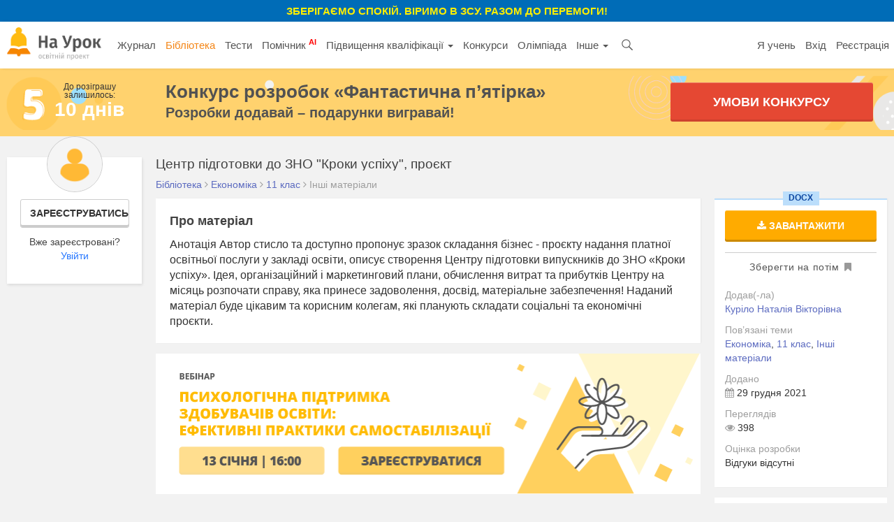

--- FILE ---
content_type: text/html; charset=UTF-8
request_url: https://naurok.com.ua/centr-pidgotovki-do-zno-kroki-uspihu-proekt-270421.html
body_size: 15259
content:
<!DOCTYPE html>
<html lang="uk-UA">

<head>
    <meta charset="UTF-8">
    <meta http-equiv="X-UA-Compatible" content="IE=edge">
    <meta name="viewport" content="width=device-width, initial-scale=1">
    <meta name="mobile-web-app-capable" content="yes">
    <meta name="apple-mobile-web-app-capable" content="yes">
    <meta name="apple-mobile-web-app-status-bar-style" content="black">
    <meta name="apple-mobile-web-app-title" content="На Урок!">
    <meta name="msapplication-TileColor" content="#5362c2">
    <meta name="facebook-domain-verification" content="9rk85qao66qua0tv6q7wqsh2d1v8nx" />
    <link rel="icon" href="/favicon.ico" type="image/x-icon" />
    <link rel="shortcut icon" href="/favicon.ico" type="image/x-icon" />
    <link rel="manifest" href="/manifest_push.json">

    <meta name="csrf-param" content="_csrf">
<meta name="csrf-token" content="WSx8P1stROtIBE-nrtCQ76-wqgRCNLdKCAPagPGsDAYyXQQHFmceiR9VJ-r_m92tyvzOawR97ic6R7DCofN_Xw==">

    <title>Центр підготовки до ЗНО &quot;Кроки успіху&quot;, проєкт</title>
    <meta name="google-site-verification" content="_PAYSIZqXxorQuFLK8-yW4jkm-0L1wmWwzeF7nncqtU" />
    <meta name="p:domain_verify" content="e271d058d4ce5f3f27e95941cca71b49" />
    <!-- Global site tag (gtag.js) - Google Analytics -->
<script async src="https://www.googletagmanager.com/gtag/js?id=UA-108352460-1"></script>
<script>
  window.dataLayer = window.dataLayer || [];
  function gtag(){dataLayer.push(arguments);}
  gtag('js', new Date());

  gtag('config', 'UA-108352460-1');
</script>

<!-- Facebook Pixel Code -->
<script nonce="NBEUuxqg">
!function(f,b,e,v,n,t,s){if(f.fbq)return;n=f.fbq=function(){n.callMethod?
n.callMethod.apply(n,arguments):n.queue.push(arguments)};if(!f._fbq)f._fbq=n;
n.push=n;n.loaded=!0;n.version='2.0';n.queue=[];t=b.createElement(e);t.async=!0;
t.src=v;s=b.getElementsByTagName(e)[0];s.parentNode.insertBefore(t,s)}(window,
document,'script','https://connect.facebook.net/en_US/fbevents.js');

fbq('init', '2848658688748262');
fbq('set','agent','tmgoogletagmanager', '2848658688748262');
fbq('track', "PageView");
</script>
<noscript><img height="1" width="1" style="display:none"
src="https://www.facebook.com/tr?id=2848658688748262&ev=PageView&noscript=1"
/></noscript>
<!-- End Facebook Pixel Code →

<!-- Google Tag Manager -->
<script>(function(w,d,s,l,i){w[l]=w[l]||[];w[l].push({'gtm.start':
new Date().getTime(),event:'gtm.js'});var f=d.getElementsByTagName(s)[0],
j=d.createElement(s),dl=l!='dataLayer'?'&l='+l:'';j.async=true;j.src=
'https://www.googletagmanager.com/gtm.js?id='+i+dl;f.parentNode.insertBefore(j,f);
})(window,document,'script','dataLayer','GTM-KV2LQMH');</script>
<!-- End Google Tag Manager -->

    <meta name="description" content="Анотація
Автор стисло та доступно пропонує зразок складання бізнес - проєкту  надання платної освітньої послуги у закладі освіти, описує створення  Центру...">
<meta name="keywords" content="скачати, матеріалу, центр, підготовки, зно, &quot;кроки, успіху&quot;, проєкт">
<meta name="author" content="Куріло Наталія Вікторівна">
<meta property="og:title" content="Центр підготовки до ЗНО &quot;Кроки успіху&quot;, проєкт">
<meta property="og:description" content="Анотація
Автор стисло та доступно пропонує зразок складання бізнес - проєкту  надання платної освітньої послуги у закладі освіти, описує створення  Центру...">
<meta property="og:type" content="website">
<meta property="og:url" content="https://naurok.com.ua/centr-pidgotovki-do-zno-kroki-uspihu-proekt-270421.html">
<meta property="og:image" content="https://naurok.com.ua/uploads/graph/cen/r/centr-pidgotovki-do-zno-kroki-uspihu-proekt-270421_1640764205.png">
<meta property="og:image:width" content="700">
<meta property="og:image:height" content="368">
<meta property="fb:app_id" content="589149888143238">
<meta property="og:locale" content="uk_UA">
<link href="https://naurok.com.ua/centr-pidgotovki-do-zno-kroki-uspihu-proekt-270421.html" rel="canonical">
<link href="/assets/f0db75bd7fb3b61fd5c2b967f1a77e3e/css/bootstrap.css" rel="stylesheet">
<link href="/css/site.full.css?v1.37.11" rel="stylesheet">
<link href="/css/latest.css?v13.16" rel="stylesheet">

    <!-- Facebook Pixel Code -->
    <script>
        !function (f, b, e, v, n, t, s) {
            if (f.fbq) return; n = f.fbq = function () {
                n.callMethod ?
                n.callMethod.apply(n, arguments) : n.queue.push(arguments)
            };
            if (!f._fbq) f._fbq = n; n.push = n; n.loaded = !0; n.version = '2.0';
            n.queue = []; t = b.createElement(e); t.async = !0;
            t.src = v; s = b.getElementsByTagName(e)[0];
            s.parentNode.insertBefore(t, s)
        }(window, document, 'script',
            'https://connect.facebook.net/en_US/fbevents.js');
        fbq('init', '186487121900322');
        fbq('track', 'PageView');
    </script>
    <noscript><img height="1" width="1" style="display:none"
            src="https://www.facebook.com/tr?id=186487121900322&ev=PageView&noscript=1" /></noscript>
    <!-- End Facebook Pixel Code -->


        

</head>

<body><div class="header-promo-webinar hidden-xs" style="    font-weight: bold;
    background: #006cb7;
    padding: 5px;
    text-align: center;
    color: #ffef00;
    font-size: 15px;
    text-transform: uppercase;">
    <div style="font-weight:bold;">Зберігаємо спокій. Віримо в ЗСУ. Разом до перемоги!
    </div>
</div>
<!-- Google Tag Manager (noscript) -->
<noscript><iframe src="https://www.googletagmanager.com/ns.html?id=GTM-KV2LQMH"
height="0" width="0" style="display:none;visibility:hidden"></iframe></noscript>
<!-- End Google Tag Manager (noscript) -->


<div id="fb-root"></div>
<script>(function (d, s, id) {
        var js, fjs = d.getElementsByTagName(s)[0];
        if (d.getElementById(id)) return;
        js = d.createElement(s); js.id = id;
        js.src = 'https://connect.facebook.net/uk_UA/sdk.js#xfbml=1&version=v2.12&appId=202494839791576';
        fjs.parentNode.insertBefore(js, fjs);
    }(document, 'script', 'facebook-jssdk'));</script>
<nav id="w0" class="navbar-inverse navbar-static-top main-nav navbar"><div class="container-fluid"><div class="navbar-header"><button type="button" class="navbar-toggle" data-toggle="collapse" data-target="#w0-collapse"><span class="sr-only">Toggle navigation</span>
<span class="icon-bar"></span>
<span class="icon-bar"></span>
<span class="icon-bar"></span></button><a class="navbar-brand" href="/"><img src="/img/logo4.png" height="47" alt="На Урок для вчителя" /></a></div><div id="w0-collapse" class="collapse navbar-collapse"><ul id="w1" class="navbar-nav nav"><li class="menu-item"><a href="/journal">Журнал</a></li>
<li class="menu-item active"><a href="/biblioteka">Бібліотека</a></li>
<li class="menu-item"><a href="/test">Тести</a></li>
<li class="menu-item"><a href="/assistant">Помічник <sup style="color:red; font-weight:bold;">AI</sup></a></li>
<li class="menu-item dropdown dropdown"><a class="dropdown-toggle" href="/upgrade" data-toggle="dropdown">Підвищення кваліфікації <span class="caret"></span></a><ul id="w2" class="dropdown-menu"><li><a href="/upgrade" tabindex="-1">Всі можливості</a></li>
<li><a href="/webinar" tabindex="-1">Вебінари</a></li>
<li><a href="/conference" tabindex="-1">Конференції</a></li>
<li><a href="/courses" tabindex="-1">Курси</a></li></ul></li>
<li class="menu-item"><a href="/konkurs">Конкурси</a></li>
<li class="menu-item"><a href="/olimpiada">Олімпіада</a></li>
<li class="menu-item dropdown dropdown"><a class="dropdown-toggle" href="#" data-toggle="dropdown">Інше <span class="caret"></span></a><ul id="w3" class="dropdown-menu"><li class="menu-item"><a href="/chat" tabindex="-1">Чат <sup style="color:red; font-weight:bold;">AI</sup></a></li>
<li><a href="/labs" tabindex="-1">Лабораторні</a></li>
<li><a href="/project" tabindex="-1">Проєкти</a></li></ul></li>
<li class="menu-item search-menu-item"><a class="head-search-icon" href="javascript:void(0)" onClick="$('.head-search-input').show(); $('.menu-item').hide();"></a></li>
<li><form class="navbar-form head-search-input" action="/site/search" role="search">
                           <div class="head-search-group">
                              <input type="text" name="q" placeholder="Введіть запит" class="form-control" value="" />
                              <button class="head-search-button">&nbsp;</button>
                              <span onClick="$('.head-search-input').hide();  $('.menu-item').show();" class="close-search-form">×</span>
                          </div>

                </form></li></ul><ul id="w4" class="navbar-nav navbar-right nav"><li class="hidden-sm"><a href="https://naurok.ua/start">Я учень</a></li>
<li><a href="/login">Вхід</a></li>
<li class="hidden-sm"><a href="/registration">Реєстрація</a></li></ul></div></div></nav>        <div class="contest-promo hidden-xs" style="background-image:url('/img/five-wide-2.png'); background-size: contain;
background-position: left center; background-color:#ffd26e;">
    <div class="contest-promo-inner">
        <div class="row">
            <div class="col-md-2 hidden-sm hidden-xs" style="padding-right:0;">
                <div class="text-center">
                    <div style="font-size:12px; line-height:12px;">До розіграшу<br />залишилось:</div>
                    <div class="contest-days-left">
                                                10 днів</div>
                </div>
            </div>
            <div class="col-md-7 col-sm-8 col-xs-12">
                <a class="title-link" style="color:#525252; font-weight:bold; font-size:26px; line-height:26px;"
                    href="https://naurok.com.ua/five">Конкурс розробок <nobr>«Фантастична п’ятірка»</nobr></a>
                <div style="color:#525252; font-weight:bold; font-size:20px; ">Розробки додавай – подарунки вигравай!</div>
            </div>
            <div class="col-md-3 col-sm-4 col-xs-12">
                <a href="/five" class="sth-btn-shaped sth-btn-shaped-lime animated pulse" style="border-radius:3px;">
                    Умови конкурсу
                </a>
            </div>
        </div>
    </div>
    </div>
    
       <div class="container-fluid">
                
<style>
    .alert.unavailable {
        margin-top: 5px;
        padding: 2px;
        font-size: 13px;
        text-align: center;
        margin-bottom: 10px;
    }

    .fixed-bottom-overlay.socialbar {
        background-color: #fff;
    }
</style>


<div class="library library-single">
    <div class="row">
        <div class="col-md-2 hidden-sm hidden-xs">
                            <div class="personal-sidebar profile-sidebar" style="margin-top:0;">
                                            <div class="profile-info">
                            <img class="profile-avatar" src="/img/default-avatar.png" />
                            <div class="profile-reginfo"><a href="#" data-toggle="modal" data-target="#registration" class="btn btn-default btn-sm btn-block">Зареєструватись</a>Вже зареєстровані?<br /><a href="/login">Увійти</a></div>
                        </div>
                    
                </div>
        </div>
        <div class="col-md-10 col-sm-12">
            <h1 class="h1-block h1-single" title="Центр підготовки до ЗНО &quot;Кроки успіху&quot;, проєкт">Центр підготовки до ЗНО "Кроки успіху", проєкт</h1>

            <div class="breadcrumb breadcrumb-single" itemscope="" itemtype="http://schema.org/BreadcrumbList">
                <span itemprop="itemListElement" itemscope="" itemtype="http://schema.org/ListItem">
                    <a itemprop="item" href="https://naurok.com.ua/biblioteka">
                        <span itemprop="name">Бібліотека</span>
                    </a>
                    <meta itemprop="position" content="1">
                </span>
                 <i class="fa fa-angle-right"
                        aria-hidden="true"></i>
                    <span itemprop="itemListElement" itemscope="" itemtype="http://schema.org/ListItem">
                        <a itemprop="item" href="https://naurok.com.ua/biblioteka/ekonomika">
                            <span itemprop="name">Економіка</span>
                        </a>
                        <meta itemprop="position" content="2">
                    </span>
                                 <i class="fa fa-angle-right"
                        aria-hidden="true"></i>
                    <span itemprop="itemListElement" itemscope="" itemtype="http://schema.org/ListItem">
                        <a itemprop="item"
                            href="https://naurok.com.ua/biblioteka/ekonomika/klas-11">
                            <span itemprop="name">11 клас</span>
                        </a>
                        <meta itemprop="position" content="3">
                    </span>
                                                                    <i class="fa fa-angle-right" aria-hidden="true"></i>
                    <span>Інші матеріали</span>
                            </div>

            <div class="row">
                <div class="col-md-9 col-sm-8 col-xs-12">
                                                            
                                                                                
                                            <div class="content-block">
                            <div class="block-head">Про матеріал</div>
                            Анотація
Автор стисло та доступно пропонує зразок складання бізнес - проєкту  надання платної освітньої послуги у закладі освіти, описує створення  Центру підготовки випускників до ЗНО  «Кроки  успіху».
Ідея, організаційний і маркетинговий плани, обчислення  витрат та прибутків Центру на місяць розпочати справу, яка  принесе задоволення,  досвід, матеріальне забезпечення!
Наданий матеріал буде цікавим та корисним  колегам,  які планують складати соціальні та економічні проєкти.

                        </div>
                                                            <div class="hidden-xs">
                        
                                                    <a class="show-time-item margbottom" href="/site/go/682"><img src="https://naurok.com.ua/uploads/banner/682/1765476376.png" width="100%" alt="" target="_blank"></a>                                            </div>
                    
                    
                    

                        <div class="document-content-block">
                                                                            <div class="content-block">
                    <div class="doc-content-head">Перегляд файлу</div>
                    <div class="doc-content" style="overflow-x: scroll;">
                        			<p style="margin-top:0pt; margin-bottom:8pt; text-align:center">
				Анотація
			</p>
			<p style="margin-top:0pt; margin-bottom:8pt">
				Автор стисло та доступно пропонує зразок складання бізнес - проєкту&#xa0; надання платної освітньої послуги у закладі освіти, описує створення&#xa0; Центру підготовки випускників до ЗНО&#xa0; «Кроки&#xa0; успіху».
			</p>
			<p style="margin-top:0pt; margin-bottom:8pt">
				Ідея, організаційний і маркетинговий плани, обчислення&#xa0; витрат та прибутків Центру на місяць розпочати справу, яка&#xa0; принесе задоволення,&#xa0; досвід, матеріальне забезпечення!
			</p>
			<p style="margin-top:0pt; margin-bottom:8pt">
				Наданий матеріал буде цікавим та корисним&#xa0; колегам,&#xa0; які планують складати соціальні та економічні проєкти.<br />&#xa0;
			</p>
			<p style="margin-top:0pt; margin-bottom:0pt; text-align:center; line-height:normal; font-size:18pt">
				<strong>&#xa0;</strong>
			</p>
			<p style="margin-top:0pt; margin-bottom:0pt; text-align:center; line-height:normal; font-size:18pt">
				<strong>&#xa0;</strong>
			</p>
			<p style="margin-top:0pt; margin-bottom:0pt; text-align:center; line-height:normal; font-size:18pt">
				<strong>БАЗОВА КОНЦЕПЦІЯ БІЗНЕС - ПЛАНУ</strong>
			</p>
			<p style="margin-top:0pt; margin-bottom:0pt; text-align:center; line-height:normal; font-size:18pt">
				<strong>У ЗАКЛАДІ ОСВІТИ</strong>
			</p>
			<table cellspacing="0" cellpadding="0" style="border:0.75pt solid #000000; border-collapse:collapse">
				<tr>
					<td style="width:456.45pt; border-bottom:0.75pt solid #000000; padding-right:5.03pt; padding-left:5.03pt; vertical-align:top">
						<p style="margin-top:0pt; margin-bottom:0pt; text-align:justify; line-height:normal">
							<strong><em>&#xa0;</em></strong>
						</p>
						<p style="margin-top:0pt; margin-bottom:0pt; text-align:justify; line-height:normal; font-size:16pt">
							<strong><em>Опис закладу:</em></strong>
						</p>
						<p style="margin-top:0pt; margin-bottom:0pt; text-align:justify; line-height:normal; font-size:16pt">
							<em>Новогродівський ЗЗСО І-ІІІ ступенів № 10 ім. Тараса Шевченка</em><em><span style="font-size:14pt; "> Новогродівської громади Донецької області, розташований</span></em><em><span style="font-size:14pt; ">&#xa0; </span></em><em><span style="font-size:14pt; ">по вул. </span></em>
						</p>
						<p style="margin-top:0pt; margin-bottom:0pt; text-align:justify; line-height:normal">
							<em>&#xa0;</em><em>О. Кошового у центрі міста. Освітні послуги надаються учням початкової, середньої базової та повної середньої профільної школи.</em>
						</p>
						<p style="margin-top:0pt; margin-bottom:0pt; text-align:justify; line-height:normal">
							<em>В нашому закладі навчаються 539 здобувачів освіти, із них дівчат 276, хлопців 261.</em>
						</p>
						<p style="margin-top:0pt; margin-bottom:0pt; text-align:justify; line-height:normal">
							<em>&#xa0;</em><em>Старшокласники навчаються за профілями : українська філологія - 27 учнів 10 та 11 кл, історичний – 28 учнів 10 та 11 кл., технологічний -16 учнів 11 кл.</em>
						</p>
						<p style="margin-top:0pt; margin-bottom:0pt; text-align:justify; line-height:normal">
							&#xa0;
						</p>
					</td>
				</tr>
				<tr>
					<td style="width:456.45pt; border-top:0.75pt solid #000000; border-bottom:0.75pt solid #000000; padding-right:5.03pt; padding-left:5.03pt; vertical-align:top">
						<p style="margin-top:0pt; margin-bottom:0pt; text-align:justify; line-height:normal">
							<strong><em>&#xa0;</em></strong>
						</p>
						<p style="margin-top:0pt; margin-bottom:0pt; text-align:justify; line-height:normal; font-size:16pt">
							<strong><em>Опис платної освітньої послуги</em></strong>
						</p>
						<p style="margin-top:0pt; margin-bottom:0pt; text-align:justify; line-height:normal">
							<em>1. На базі закладу колектив учителів хоче створити </em><strong><em>Центр підготовки випускників до ЗНО «Кроки до успіху»</em></strong><em>, де будуть проходити індивідуальні та групові заняття з предметів, які визначені за результатами анкетування випускників та їх батьків. Згідно досліджень,</em><em>&#xa0; </em><em>бажаючі учні були об'єднані за рівнями знань та</em><em>&#xa0; </em><em>створені 2 групи : </em><strong><em>«Успішний студент»</em></strong><em>&#xa0; </em><em>і група </em><strong><em>«Ризику».</em></strong><em> За запитом дітей були обрані наступні предмети: українська та англійська мови, історія України.</em>
						</p>
						<p style="margin-top:0pt; margin-bottom:0pt; text-align:justify; line-height:normal">
							<em>2. Тривалість занять- 90 хвилин.</em>
						</p>
						<p style="margin-top:0pt; margin-bottom:0pt; text-align:justify; line-height:normal">
							<em>3. Заняття Центру підготовки будуть проходити в канікулярні та вихідні дні. Послуги будуть надаватися всім бажаючим учням 9-11 класів підвищити свій рівень знань з обраних предметів, батьки яких готові сплачувати певну суму грошей за отримуванні знання від досвідчених викладачів.</em>
						</p>
						<p style="margin-top:0pt; margin-bottom:0pt; text-align:justify; line-height:normal">
							<em>4. Можливі ціни за послуги, що будуть надаватися: освітні послуги будуть сплачуватися за ринковими цінами:</em>
						</p>
						<p style="margin-top:0pt; margin-bottom:0pt; text-align:justify; line-height:normal">
							<em>- групові заняття – 200 грн.</em>
						</p>
						<p style="margin-top:0pt; margin-bottom:0pt; text-align:justify; line-height:normal">
							<em>- індивідуальні заняття – 300 грн.</em>
						</p>
						<p style="margin-top:0pt; margin-bottom:0pt; text-align:justify; line-height:normal">
							&#xa0;
						</p>
					</td>
				</tr>
				<tr>
					<td style="width:456.45pt; border-top:0.75pt solid #000000; border-bottom:0.75pt solid #000000; padding-right:5.03pt; padding-left:5.03pt; vertical-align:top">
						<p style="margin-top:0pt; margin-bottom:0pt; text-align:justify; line-height:normal">
							<strong><em>&#xa0;</em></strong>
						</p>
						<p style="margin-top:0pt; margin-bottom:0pt; text-align:justify; line-height:normal; font-size:16pt">
							<strong><em>Маркетинговий план:</em></strong>
						</p>
						<p style="margin-top:0pt; margin-bottom:0pt; text-align:justify; line-height:normal">
							<em>1.Переваги даних послуг:</em>
						</p>
						<p style="margin-top:0pt; margin-bottom:0pt; text-align:justify; line-height:normal">
							<em>- висока якість послуг:</em>
						</p>
						<p style="margin-top:0pt; margin-bottom:0pt; text-align:justify; line-height:normal">
							<em>- можливість обрати форму занять;</em>
						</p>
						<p style="margin-top:0pt; margin-bottom:0pt; text-align:justify; line-height:normal">
							<em>- забезпечення сучасними</em><em>&#xa0; </em><em>та учбовими матеріалами;</em>
						</p>
						<p style="margin-top:0pt; margin-bottom:0pt; text-align:justify; line-height:normal">
							<em>2. Для забезпечення високого попиту послуг на фоні інших підготовчих курсів регіону, Центр пропонує високоосвічених спеціалістів по місту проживання дитини.</em>
						</p>
						<p style="margin-top:0pt; margin-bottom:0pt; text-align:justify; line-height:normal">
							<em>3. Послуги будуть надаватися спеціалістами у складі:</em>
						</p>
						<p style="margin-top:0pt; margin-bottom:0pt; text-align:justify; line-height:normal">
							<em>- викладача української мови;</em>
						</p>
						<p style="margin-top:0pt; margin-bottom:0pt; text-align:justify; line-height:normal">
							<em>- викладача англійської мови;</em>
						</p>
						<p style="margin-top:0pt; margin-bottom:0pt; text-align:justify; line-height:normal">
							<em>- викладача історії України;</em>
						</p>
						<p style="margin-top:0pt; margin-bottom:0pt; text-align:justify; line-height:normal">
							<em>4. Кожен викладач протягом тижня проводить:</em>
						</p>
						<p style="margin-top:0pt; margin-bottom:0pt; text-align:justify; line-height:normal">
							<em>- </em><strong><em><span style="color:#c00000">4</span></em></strong><em> групових занять ( по </em><strong><em><span style="color:#c00000">6 учнів</span></em></strong><em> у групі);</em>
						</p>
						<p style="margin-top:0pt; margin-bottom:0pt; text-align:justify; line-height:normal">
							<em>- </em><strong><em><span style="color:#c00000">5</span></em></strong><strong><em> </em></strong><em>індивідуальних занять.</em>
						</p>
						<p style="margin-top:0pt; margin-bottom:0pt; text-align:justify; line-height:normal">
							<em>5. Для розширення клієнтської бази Центр буде реалізовувати наступні кроки:</em>
						</p>
						<p style="margin-top:0pt; margin-bottom:0pt; text-align:justify; line-height:normal">
							<em>&#xa0;&#xa0; </em><em>-</em><em>&#xa0; </em><strong><em>Р</em></strong><em>еклама в засобах масової інформації;</em>
						</p>
						<p style="margin-top:0pt; margin-bottom:0pt; text-align:justify; line-height:normal">
							<em>&#xa0; </em><em>-</em><em>&#xa0; </em><strong><em>Р</em></strong><em>озповсюдження рекламних буклетів в інших навчальних закладах;</em>
						</p>
						<p style="margin-top:0pt; margin-bottom:0pt; text-align:justify; line-height:normal">
							<em>&#xa0; </em><em>-</em><em>&#xa0; </em><strong><em>Р</em></strong><em>озсилка інформації електронною поштою;</em>
						</p>
						<p style="margin-top:0pt; margin-bottom:0pt; text-align:justify; line-height:normal">
							<em>6. Можливі додаткові пільги</em><em>&#xa0; </em><em>споживачам послуг. Центр підготовки пропонує послуги безкоштовного пробного заняття, за результатами якого потенційний клієнт може прийняти рішення на скільки його потребам відповідає запропонована програма навчання з кожного предмету.</em>
						</p>
						<p style="margin-top:0pt; margin-bottom:0pt; text-align:justify; line-height:normal">
							<em>7. Послуги будуть надаватися на базі Новогродівського ЗЗСО І-ІІІ ст.</em><em>&#xa0;&#xa0; </em>
						</p>
						<p style="margin-top:0pt; margin-bottom:0pt; text-align:justify; line-height:normal">
							<em>&#xa0;&#xa0; </em><em>№ 10 ім. Тараса Шевченка.</em>
						</p>
						<p style="margin-top:0pt; margin-bottom:0pt; text-align:justify; line-height:normal">
							<em>8. Показником якості пропонованих послуг буде свідчити зростання попиту якості освіти.</em>
						</p>
						<p style="margin-top:0pt; margin-bottom:0pt; text-align:justify; line-height:normal">
							<em>9. Контроль якості буде здійснюватися за наступними параметрами:</em>
						</p>
						<p style="margin-top:0pt; margin-bottom:0pt; text-align:justify; line-height:normal">
							<em>- відсутність скарг та претензій з боку клієнтів;</em>
						</p>
						<p style="margin-top:0pt; margin-bottom:0pt; text-align:justify; line-height:normal">
							<em>- позитивна динаміка якості навчающихся</em><em>&#xa0;&#xa0; </em><em>та проведених занять.</em>
						</p>
						<p style="margin-top:0pt; margin-bottom:0pt; text-align:justify; line-height:normal">
							<em>10. Викладачі Центру у своїй роботі будуть використовувати тільки інноваційні форми навчання. </em>
						</p>
						<p style="margin-top:0pt; margin-bottom:0pt; text-align:justify; line-height:normal">
							<em>&#xa0;</em>
						</p>
						<p style="margin-top:0pt; margin-bottom:0pt; text-align:justify; line-height:normal">
							<em>&#xa0;</em>
						</p>
						<p style="margin-top:0pt; margin-bottom:0pt; text-align:justify; line-height:normal">
							<em>&#xa0;</em>
						</p>
						<p style="margin-top:0pt; margin-bottom:0pt; text-align:justify; line-height:normal; font-size:16pt">
							<strong><em>Організаційний план</em></strong>
						</p>
						<p style="margin-top:0pt; margin-bottom:0pt; text-align:justify; line-height:normal">
							<strong><em>І</em></strong><em>. 1.Управління Центром буде здійснюватися дослідженим вчителем математики .</em>
						</p>
						<p style="margin-top:0pt; margin-bottom:0pt; text-align:justify; line-height:normal">
							<em>&#xa0;</em><em>В підпорядкуванні керівника Центру будуть працювати 3 викладачі.</em>
						</p>
						<p style="margin-top:0pt; margin-bottom:0pt; text-align:justify; line-height:normal">
							<em>&#xa0;&#xa0;&#xa0; </em><em>2. Надавати послуги будуть викладачі з досвідом роботи за високими кваліфікаційними категоріями.</em>
						</p>
						<p style="margin-top:0pt; margin-bottom:0pt; text-align:justify; line-height:normal">
							<em>&#xa0;</em><em>Вимоги до керівника Центру підготовки:</em>
						</p>
						<p style="margin-top:0pt; margin-bottom:0pt; text-align:justify; line-height:normal">
							<em>- вища освіта, звання - «учитель-методист»,</em><em><span style="color:#c00000"> </span></em><em>досвід адміністративного керівництва не менше 3 років: наш вчитель керував 5 років у «Літній школі» на базі нашого закладу під час літніх канікул. Мета «Літньої школи» - об′єднання учнів 8 -10-х класів у підготовці до дорослого життя та вибору майбутнбої професії, зміцнення здоров′я та окультурений досуг.</em>
						</p>
						<p style="margin-top:0pt; margin-bottom:0pt; text-align:justify; line-height:normal">
							<em>Керівник</em><em>&#xa0; </em><em>Центру</em><em>&#xa0; </em><em>«Кроки успіху» є організатором всієї роботи: контролює роботу, забезпечує належний рівень послуг та мікроклімат.</em>
						</p>
						<p style="margin-top:0pt; margin-bottom:0pt; text-align:justify; line-height:normal">
							<strong><em>&#xa0;</em></strong>
						</p>
						<p style="margin-top:0pt; margin-bottom:0pt; text-align:justify; line-height:normal">
							<strong><em>ІІ</em></strong><em>. 1. Об'єм первинних затрат, необхідних для організації послуг:</em>
						</p>
						<p style="margin-top:0pt; margin-bottom:0pt; text-align:justify; line-height:normal">
							<em>- оргтехніка ( проектор 2 шт, інтерактивна дошка 2 шт): 2тис*2= 4 тис та 5 тис.* 2= 10 тис. всього 14 тис грн.</em>
						</p>
						<p style="margin-top:0pt; margin-bottom:0pt; text-align:justify; line-height:normal">
							<em>- методичні матеріали – 1000 грн</em>
						</p>
						<p style="margin-top:0pt; margin-bottom:0pt; text-align:justify; line-height:normal">
							<em>- реклама – 2 тис. грн.</em>
						</p>
						<p style="margin-top:0pt; margin-bottom:0pt; text-align:justify; line-height:normal">
							<em>- канцелярські товари – 500 грн.</em>
						</p>
						<p style="margin-top:0pt; margin-bottom:0pt; text-align:justify; line-height:normal">
							<em>&#xa0;</em><em>2. Джерело фінансування: власні кошти закладу. </em>
						</p>
						<p style="margin-top:0pt; margin-bottom:0pt; text-align:justify; line-height:normal">
							<em>&#xa0;</em><em>3. </em><strong><em><span style="color:#c00000">Прибуток на місяць:</span></em></strong>
						</p>
						<p style="margin-top:0pt; margin-bottom:0pt; text-align:justify; line-height:normal">
							<strong><em><span style="color:#c00000">&#xa0;</span></em></strong>
						</p>
						<table cellspacing="0" cellpadding="0" style="border:0.75pt solid #000000; border-collapse:collapse">
							<tr>
								<td style="width:88.2pt; border-right:0.75pt solid #000000; border-bottom:0.75pt solid #000000; padding-right:5.03pt; padding-left:5.03pt; vertical-align:top">
									<p style="margin-top:0pt; margin-bottom:0pt; text-align:justify; line-height:normal; font-size:12pt">
										<strong><em>назва занять</em></strong>
									</p>
								</td>
								<td style="width:102.6pt; border-right:0.75pt solid #000000; border-left:0.75pt solid #000000; border-bottom:0.75pt solid #000000; padding-right:5.03pt; padding-left:5.03pt; vertical-align:top">
									<p style="margin-top:0pt; margin-bottom:0pt; text-align:justify; line-height:normal; font-size:12pt">
										<strong><em>Кількість клієнтів на 1 викладача</em></strong>
									</p>
								</td>
								<td style="width:45.9pt; border-right:0.75pt solid #000000; border-left:0.75pt solid #000000; border-bottom:0.75pt solid #000000; padding-right:5.03pt; padding-left:5.03pt; vertical-align:top">
									<p style="margin-top:0pt; margin-bottom:0pt; text-align:justify; line-height:normal; font-size:12pt">
										<strong><em>Ціна, грн.</em></strong>
									</p>
								</td>
								<td style="width:176.05pt; border-left:0.75pt solid #000000; border-bottom:0.75pt solid #000000; padding-right:5.03pt; padding-left:5.03pt; vertical-align:top">
									<p style="margin-top:0pt; margin-bottom:0pt; text-align:justify; line-height:normal; font-size:12pt">
										<strong><em>Доход в місяць, тис. грн.</em></strong>
									</p>
								</td>
							</tr>
							<tr>
								<td style="width:88.2pt; border-top:0.75pt solid #000000; border-right:0.75pt solid #000000; border-bottom:0.75pt solid #000000; padding-right:5.03pt; padding-left:5.03pt; vertical-align:top">
									<p style="margin-top:0pt; margin-bottom:0pt; text-align:justify; line-height:normal">
										групова
									</p>
								</td>
								<td style="width:102.6pt; border:0.75pt solid #000000; padding-right:5.03pt; padding-left:5.03pt; vertical-align:top">
									<p style="margin-top:0pt; margin-bottom:0pt; text-align:justify; line-height:normal">
										24
									</p>
								</td>
								<td style="width:45.9pt; border:0.75pt solid #000000; padding-right:5.03pt; padding-left:5.03pt; vertical-align:top">
									<p style="margin-top:0pt; margin-bottom:0pt; text-align:justify; line-height:normal">
										200
									</p>
								</td>
								<td style="width:176.05pt; border-top:0.75pt solid #000000; border-left:0.75pt solid #000000; border-bottom:0.75pt solid #000000; padding-right:5.03pt; padding-left:5.03pt; vertical-align:top">
									<p style="margin-top:0pt; margin-bottom:0pt; text-align:justify; line-height:normal">
										24*200*4тижня*3вчителя /1000=57,6
									</p>
								</td>
							</tr>
							<tr>
								<td style="width:88.2pt; border-top:0.75pt solid #000000; border-right:0.75pt solid #000000; border-bottom:0.75pt solid #000000; padding-right:5.03pt; padding-left:5.03pt; vertical-align:top">
									<p style="margin-top:0pt; margin-bottom:0pt; text-align:justify; line-height:normal">
										індивідуальна
									</p>
								</td>
								<td style="width:102.6pt; border:0.75pt solid #000000; padding-right:5.03pt; padding-left:5.03pt; vertical-align:top">
									<p style="margin-top:0pt; margin-bottom:0pt; text-align:justify; line-height:normal">
										5
									</p>
								</td>
								<td style="width:45.9pt; border:0.75pt solid #000000; padding-right:5.03pt; padding-left:5.03pt; vertical-align:top">
									<p style="margin-top:0pt; margin-bottom:0pt; text-align:justify; line-height:normal">
										300
									</p>
								</td>
								<td style="width:176.05pt; border-top:0.75pt solid #000000; border-left:0.75pt solid #000000; border-bottom:0.75pt solid #000000; padding-right:5.03pt; padding-left:5.03pt; vertical-align:top">
									<p style="margin-top:0pt; margin-bottom:0pt; text-align:justify; line-height:normal">
										5*300*4тижня*3вчителя&#xa0;&#xa0;&#xa0;&#xa0; /1000=18
									</p>
								</td>
							</tr>
							<tr>
								<td style="width:88.2pt; border-top:0.75pt solid #000000; border-right:0.75pt solid #000000; padding-right:5.03pt; padding-left:5.03pt; vertical-align:top">
									<p style="margin-top:0pt; margin-bottom:0pt; text-align:justify; line-height:normal">
										всього
									</p>
								</td>
								<td style="width:102.6pt; border-top:0.75pt solid #000000; border-right:0.75pt solid #000000; border-left:0.75pt solid #000000; padding-right:5.03pt; padding-left:5.03pt; vertical-align:top">
									<p style="margin-top:0pt; margin-bottom:0pt; text-align:justify; line-height:normal">
										30
									</p>
								</td>
								<td style="width:45.9pt; border-top:0.75pt solid #000000; border-right:0.75pt solid #000000; border-left:0.75pt solid #000000; padding-right:5.03pt; padding-left:5.03pt; vertical-align:top">
									<p style="margin-top:0pt; margin-bottom:0pt; text-align:justify; line-height:normal">
										500
									</p>
								</td>
								<td style="width:176.05pt; border-top:0.75pt solid #000000; border-left:0.75pt solid #000000; padding-right:5.03pt; padding-left:5.03pt; vertical-align:top">
									<p style="margin-top:0pt; margin-bottom:0pt; text-align:justify; line-height:normal">
										75,6 
									</p>
								</td>
							</tr>
						</table>
						<p style="margin-top:0pt; margin-bottom:0pt; text-align:justify; line-height:normal">
							<em>&#xa0;</em>
						</p>
						<p style="margin-top:0pt; margin-bottom:0pt; text-align:justify; line-height:normal">
							<em>Кожний вчитель провів 4 групових занять та 6 індивідуальних по 90 хв.- 20 урочних годин, 1 година</em><em>&#xa0; </em><em>вчителя із додатковими виплатами – 592 грн. за 18 годин на місяць,</em>
						</p>
						<p style="margin-top:0pt; margin-bottom:0pt; text-align:justify; line-height:normal">
							<strong><em>Прибуток</em></strong><strong><em>&#xa0; </em></strong><strong><em>Центра плановий – 5</em></strong><strong><em>&#xa0;</em></strong><strong><em>000</em></strong><strong><em>&#xa0; </em></strong><strong><em>грн. в місяць</em></strong>
						</p>
						<p style="margin-top:0pt; margin-bottom:0pt; text-align:justify; line-height:normal">
							<strong><em>&#xa0;</em></strong>
						</p>
						<table cellspacing="0" cellpadding="0" style="border:0.75pt solid #000000; border-collapse:collapse">
							<tr>
								<td style="width:32.6pt; border-right:0.75pt solid #000000; border-bottom:0.75pt solid #000000; padding-right:5.03pt; padding-left:5.03pt; vertical-align:top">
									<p style="margin-top:0pt; margin-bottom:0pt; text-align:justify; line-height:normal">
										<strong><em>№</em></strong>
									</p>
								</td>
								<td style="width:194.7pt; border-right:0.75pt solid #000000; border-left:0.75pt solid #000000; border-bottom:0.75pt solid #000000; padding-right:5.03pt; padding-left:5.03pt; vertical-align:top">
									<p style="margin-top:0pt; margin-bottom:0pt; text-align:justify; line-height:normal">
										<strong><em>Види витрат</em></strong>
									</p>
								</td>
								<td style="width:196.25pt; border-left:0.75pt solid #000000; border-bottom:0.75pt solid #000000; padding-right:5.03pt; padding-left:5.03pt; vertical-align:top">
									<p style="margin-top:0pt; margin-bottom:0pt; text-align:justify; line-height:normal">
										<strong><em>&#xa0;&#xa0;&#xa0;&#xa0;&#xa0;&#xa0; </em></strong><strong><em>в місяць, тис. грн</em></strong><em>.</em>
									</p>
								</td>
							</tr>
							<tr>
								<td style="width:32.6pt; border-top:0.75pt solid #000000; border-right:0.75pt solid #000000; border-bottom:0.75pt solid #000000; padding-right:5.03pt; padding-left:5.03pt; vertical-align:top">
									<p style="margin-top:0pt; margin-bottom:0pt; text-align:center; line-height:normal">
										1
									</p>
								</td>
								<td style="width:194.7pt; border:0.75pt solid #000000; padding-right:5.03pt; padding-left:5.03pt; vertical-align:top">
									<p style="margin-top:0pt; margin-bottom:0pt; text-align:justify; line-height:normal">
										Оплата праці 3 вчителям + керівнику Центра
									</p>
								</td>
								<td style="width:196.25pt; border-top:0.75pt solid #000000; border-left:0.75pt solid #000000; border-bottom:0.75pt solid #000000; padding-right:5.03pt; padding-left:5.03pt; vertical-align:top">
									<p style="margin-top:0pt; margin-bottom:0pt; text-align:justify; line-height:normal">
										592 грн.* 18 год * 4 вчителя =
									</p>
									<p style="margin-top:0pt; margin-bottom:0pt; text-align:justify; line-height:normal">
										42,624 
									</p>
								</td>
							</tr>
							<tr>
								<td style="width:32.6pt; border-top:0.75pt solid #000000; border-right:0.75pt solid #000000; border-bottom:0.75pt solid #000000; padding-right:5.03pt; padding-left:5.03pt; vertical-align:top">
									<p style="margin-top:0pt; margin-bottom:0pt; text-align:center; line-height:normal">
										2
									</p>
								</td>
								<td style="width:194.7pt; border:0.75pt solid #000000; padding-right:5.03pt; padding-left:5.03pt; vertical-align:top">
									<p style="margin-top:0pt; margin-bottom:0pt; text-align:justify; line-height:normal">
										30%&#xa0; у фонд оплати праці
									</p>
								</td>
								<td style="width:196.25pt; border-top:0.75pt solid #000000; border-left:0.75pt solid #000000; border-bottom:0.75pt solid #000000; padding-right:5.03pt; padding-left:5.03pt; vertical-align:top">
									<p style="margin-top:0pt; margin-bottom:0pt; text-align:justify; line-height:normal">
										42,624 *0,3= 12,787
									</p>
								</td>
							</tr>
							<tr>
								<td style="width:32.6pt; border-top:0.75pt solid #000000; border-right:0.75pt solid #000000; border-bottom:0.75pt solid #000000; padding-right:5.03pt; padding-left:5.03pt; vertical-align:top">
									<p style="margin-top:0pt; margin-bottom:0pt; text-align:center; line-height:normal">
										3
									</p>
								</td>
								<td style="width:194.7pt; border:0.75pt solid #000000; padding-right:5.03pt; padding-left:5.03pt; vertical-align:top">
									<p style="margin-top:0pt; margin-bottom:0pt; text-align:justify; line-height:normal">
										Методичне забезпечення
									</p>
								</td>
								<td style="width:196.25pt; border-top:0.75pt solid #000000; border-left:0.75pt solid #000000; border-bottom:0.75pt solid #000000; padding-right:5.03pt; padding-left:5.03pt; vertical-align:top">
									<p style="margin-top:0pt; margin-bottom:0pt; text-align:justify; line-height:normal">
										30 * 0,120 = 3,6
									</p>
								</td>
							</tr>
							<tr>
								<td style="width:32.6pt; border-top:0.75pt solid #000000; border-right:0.75pt solid #000000; border-bottom:0.75pt solid #000000; padding-right:5.03pt; padding-left:5.03pt; vertical-align:top">
									<p style="margin-top:0pt; margin-bottom:0pt; text-align:center; line-height:normal">
										4
									</p>
								</td>
								<td style="width:194.7pt; border:0.75pt solid #000000; padding-right:5.03pt; padding-left:5.03pt; vertical-align:top">
									<p style="margin-top:0pt; margin-bottom:0pt; text-align:justify; line-height:normal">
										Канцелярські товари
									</p>
								</td>
								<td style="width:196.25pt; border-top:0.75pt solid #000000; border-left:0.75pt solid #000000; border-bottom:0.75pt solid #000000; padding-right:5.03pt; padding-left:5.03pt; vertical-align:top">
									<p style="margin-top:0pt; margin-bottom:0pt; text-align:justify; line-height:normal">
										30 * 0,030= 0,9
									</p>
								</td>
							</tr>
							<tr>
								<td style="width:32.6pt; border-top:0.75pt solid #000000; border-right:0.75pt solid #000000; border-bottom:0.75pt solid #000000; padding-right:5.03pt; padding-left:5.03pt; vertical-align:top">
									<p style="margin-top:0pt; margin-bottom:0pt; text-align:center; line-height:normal">
										5
									</p>
								</td>
								<td style="width:194.7pt; border:0.75pt solid #000000; padding-right:5.03pt; padding-left:5.03pt; vertical-align:top">
									<p style="margin-top:0pt; margin-bottom:0pt; text-align:justify; line-height:normal">
										Реклама
									</p>
								</td>
								<td style="width:196.25pt; border-top:0.75pt solid #000000; border-left:0.75pt solid #000000; border-bottom:0.75pt solid #000000; padding-right:5.03pt; padding-left:5.03pt; vertical-align:top">
									<p style="margin-top:0pt; margin-bottom:0pt; text-align:justify; line-height:normal">
										3,0
									</p>
								</td>
							</tr>
							<tr>
								<td style="width:32.6pt; border-top:0.75pt solid #000000; border-right:0.75pt solid #000000; border-bottom:0.75pt solid #000000; padding-right:5.03pt; padding-left:5.03pt; vertical-align:top">
									<p style="margin-top:0pt; margin-bottom:0pt; text-align:center; line-height:normal">
										6
									</p>
								</td>
								<td style="width:194.7pt; border:0.75pt solid #000000; padding-right:5.03pt; padding-left:5.03pt; vertical-align:top">
									<p style="margin-top:0pt; margin-bottom:0pt; text-align:justify; line-height:normal">
										Услуги клінінга
									</p>
								</td>
								<td style="width:196.25pt; border-top:0.75pt solid #000000; border-left:0.75pt solid #000000; border-bottom:0.75pt solid #000000; padding-right:5.03pt; padding-left:5.03pt; vertical-align:top">
									<p style="margin-top:0pt; margin-bottom:0pt; text-align:justify; line-height:normal">
										3,0
									</p>
								</td>
							</tr>
							<tr>
								<td style="width:32.6pt; border-top:0.75pt solid #000000; border-right:0.75pt solid #000000; padding-right:5.03pt; padding-left:5.03pt; vertical-align:top">
									<p style="margin-top:0pt; margin-bottom:0pt; text-align:center; line-height:normal">
										&#xa0;
									</p>
								</td>
								<td style="width:194.7pt; border-top:0.75pt solid #000000; border-right:0.75pt solid #000000; border-left:0.75pt solid #000000; padding-right:5.03pt; padding-left:5.03pt; vertical-align:top">
									<p style="margin-top:0pt; margin-bottom:0pt; text-align:justify; line-height:normal">
										Всього
									</p>
								</td>
								<td style="width:196.25pt; border-top:0.75pt solid #000000; border-left:0.75pt solid #000000; padding-right:5.03pt; padding-left:5.03pt; vertical-align:top">
									<p style="margin-top:0pt; margin-bottom:0pt; text-align:justify; line-height:normal">
										65,911 тис. грн.
									</p>
								</td>
							</tr>
						</table>
						<p style="margin-top:0pt; margin-bottom:0pt; text-align:justify; line-height:normal">
							<strong><em>&#xa0;</em></strong>
						</p>
						<p style="margin-top:0pt; margin-bottom:0pt; text-align:justify; line-height:normal">
							<strong>Всього:</strong>
						</p>
						<p style="margin-top:0pt; margin-bottom:0pt; text-align:justify; line-height:normal">
							4. Термін окупності: прибуток – витрати =75,6 – 65,911=9,689 тис. грн. на місяць
						</p>
						<p style="margin-top:0pt; margin-bottom:0pt; text-align:justify; line-height:normal">
							&#xa0;&#xa0;&#xa0; Термін окупності – 9 місяців – 87.201 тис. грн.
						</p>
						<p style="margin-top:0pt; margin-bottom:0pt; text-align:justify; line-height:normal">
							5. Прибуток організації після сплати податків : 61,04 тис. грн.
						</p>
						<p style="margin-top:0pt; margin-bottom:0pt; text-align:justify; line-height:normal">
							<strong>&#xa0;</strong>
						</p>
						<p style="margin-top:0pt; margin-bottom:0pt; text-align:justify; line-height:normal">
							<strong>ІІІ</strong>. Керівник Центру підготовки щомісячно складає звіти про кількість проведених занять, отриманих доходів та понесених витрат.
						</p>
						<p style="margin-top:0pt; margin-bottom:0pt; text-align:justify; line-height:normal">
							<strong><em>&#xa0;</em></strong>
						</p>
					</td>
				</tr>
				<tr style="height:23.05pt">
					<td style="width:456.45pt; border-top:0.75pt solid #000000; padding-right:5.03pt; padding-left:5.03pt; vertical-align:top">
						<p style="margin-top:0pt; margin-bottom:0pt; text-align:justify; line-height:normal">
							&#xa0;
						</p>
						<p style="margin-top:0pt; margin-bottom:0pt; text-align:justify; line-height:normal">
							&#xa0;
						</p>
					</td>
				</tr>
			</table>
			<p style="margin-top:0pt; margin-bottom:8pt; text-align:justify">
				&#xa0;
			</p>
	                    </div>
                </div>
                                                                                                            </div>
                    

                    

                                    </div>

                <div class="col-md-3 col-sm-4 col-xs-12">
                    <div class="file-info  docx">
                        <div class="filetype">docx</div>
                        <div class="hidden-xs visible-sm visible-md visible-lg">
                                                            <a class="btn btn-orange btn-block" href="#" data-toggle="modal" data-target="#registration"><i class="fa fa-download" aria-hidden="true"></i> Завантажити</a>                                <div class="bookmark-file"><a href="#" class=""
                                        data-toggle="modal"
                                        data-target="#registration"><span>Зберегти на потім</span>
                                        <i class="fa fa-bookmark" aria-hidden="true"></i></a></div>
                                                    </div>
                        <div class="author">
                            <div class="control-label">Додав(-ла) </div>
                                                        <a href="/profile/484449">Куріло Наталія Вікторівна</a>                            <div class="clearfix"></div>
                        </div>
                        <div class="taxonomy">
                            <div class="control-label">Пов’язані теми</div>
                            <a href="/biblioteka/ekonomika">Економіка</a>,                            <a href="/biblioteka/ekonomika/klas-11">11 клас</a>,                            <a href="/biblioteka/typ-10">Інші матеріали</a>                                                                                </div>

                                                <div class="meta">
                            <div class="control-label">Додано</div>
                            <span><i class="fa fa-calendar" aria-hidden="true"></i>
                                29 грудня 2021</span>
                        </div>

                        <div class="meta">
                            <div class="control-label">Переглядів</div>
                            <span><i class="fa fa-eye" aria-hidden="true"></i>
                                398</span>
                        </div>
                                                    <div class="taxonomy">
                                <div class="control-label">Оцінка розробки</div>
                                <div class="rating-view rating-left">
                                    <div class="rating-mark">
                                                                                    Відгуки відсутні
                                        
                                    </div>
                                </div>
                            </div>
                                                                    </div>
                    <a class="show-time-item margbottom" href="/site/go/672"><img src="https://naurok.com.ua/uploads/banner/672/1764851182.png" width="100%" alt="" target="_blank"></a>                                            
                            <div class="promo-cert promo-cert-top">
                    <div class="promo-cert-preview">
                        <img src="/img/mart-cert-lg.png" />
                    </div>
                    <div class="promo-cert-name">Безкоштовний сертифікат<br />про публікацію авторської розробки</div>

                        <div style="font-size:12px;">Щоб отримати, додайте розробку</div>
                        <br />
                        <a class="btn btn-primary btn-block" href="/biblioteka/upload"><i class="fa fa-plus" aria-hidden="true"></i> Додати розробку</a>                </div>

            
                    <div class="items related">
                        <div class="related-head">Рекомендовані матеріали</div>

                                                    <div class="file-item docx">
                                <div class="filetype">docx</div>
                                <div class="meta pull-right">
                                                                            <span><i class="fa fa-eye" aria-hidden="true"></i> 598</span>
                                        <span><i class="fa fa-comment-o" aria-hidden="true"></i>
                                            0</span>
                                                                    </div>
                                <div class="headline">
                                    <a href="/tema-uroku-2-1-istruktazh-z-tehniki-bezpeki-ohoroni-praci-narahuvannya-amortizaciynih-vidrahuvan-i-rozrahunok-znosu-neoborotnih-aktiviv-270461.html">Тема уроку 2.1.: Іструктаж з техніки безпеки, охорони праці. Нарахування амортизаційних відрахувань і розрахунок зносу необоротних активів.</a>                                </div>
                            </div>
                                                    <div class="file-item docx">
                                <div class="filetype">docx</div>
                                <div class="meta pull-right">
                                                                            <span><i class="fa fa-eye" aria-hidden="true"></i> 485</span>
                                        <span><i class="fa fa-comment-o" aria-hidden="true"></i>
                                            0</span>
                                                                    </div>
                                <div class="headline">
                                    <a href="/tema-uroku-2-6-istruktazh-z-tehniki-bezpeki-ohoroni-praci-oblik-gospodarskih-procesiv-na-pidpriemstvah-v-ustanovah-i-organizaciyah-270462.html">Тема уроку 2.6: Іструктаж з техніки безпеки, охорони праці. Облік господарських процесів на підприємствах, в установах і організаціях.</a>                                </div>
                            </div>
                                                    <div class="file-item docx">
                                <div class="filetype">docx</div>
                                <div class="meta pull-right">
                                                                            <span><i class="fa fa-eye" aria-hidden="true"></i> 450</span>
                                        <span><i class="fa fa-comment-o" aria-hidden="true"></i>
                                            0</span>
                                                                    </div>
                                <div class="headline">
                                    <a href="/tema-uroku-2-5-istruktazh-z-tehniki-bezpeki-ohoroni-praci-plan-rahunkiv-buhgalterskogo-obliku-270463.html">Тема уроку 2.5: Іструктаж з техніки безпеки, охорони праці. План рахунків бухгалтерського обліку.</a>                                </div>
                            </div>
                                                    <div class="file-item docx">
                                <div class="filetype">docx</div>
                                <div class="meta pull-right">
                                                                            <span><i class="fa fa-eye" aria-hidden="true"></i> 1131</span>
                                        <span><i class="fa fa-comment-o" aria-hidden="true"></i>
                                            0</span>
                                                                    </div>
                                <div class="headline">
                                    <a href="/tema-uroku-1-1-istruktazh-z-tehniki-bezpeki-ohoroni-praci-vstup-do-buhgalterskogo-obliku-270468.html">Тема уроку 1.1: Іструктаж з техніки безпеки, охорони праці. Вступ до бухгалтерського обліку</a>                                </div>
                            </div>
                                            </div>

                    <div class="items related">
                        <div class="related-head">Схожі матеріали</div>

                                                    <div class="file-item pptx">
                                <div class="filetype">pptx</div>
                                <div class="meta pull-right">
                                                                            <span><i class="fa fa-eye" aria-hidden="true"></i> 3452</span>
                                        <span><i class="fa fa-comment-o" aria-hidden="true"></i>
                                            5</span>
                                                                    </div>
                                <div class="headline">
                                    <a href="/seminar-z-ekonomiki-685.html">Розробка семінару з економіки для 11 класу на тему "Реклама"</a>                                </div>
                            </div>
                                                    <div class="file-item pptx">
                                <div class="filetype">pptx</div>
                                <div class="meta pull-right">
                                                                            <span><i class="fa fa-eye" aria-hidden="true"></i> 4319</span>
                                        <span><i class="fa fa-comment-o" aria-hidden="true"></i>
                                            0</span>
                                                                    </div>
                                <div class="headline">
                                    <a href="/urok-na-temu-mizhnarodna-torgivlya-prezentaciya-693.html">Урок на тему "Міжнародна торгівля".Презентація.</a>                                </div>
                            </div>
                                                    <div class="file-item docx">
                                <div class="filetype">docx</div>
                                <div class="meta pull-right">
                                                                            <span><i class="fa fa-eye" aria-hidden="true"></i> 2859</span>
                                        <span><i class="fa fa-comment-o" aria-hidden="true"></i>
                                            0</span>
                                                                    </div>
                                <div class="headline">
                                    <a href="/rozrobka-binarnogo-zanyattya-z-disciplini-ekonomika-pidpriemstva-ta-informatika-ta-ikt-2688.html">Розробка бінарного заняття з дисципліни "Економіка підприємства" та "Інформатика та ІКТ"</a>                                </div>
                            </div>
                                                    <div class="file-item ppt">
                                <div class="filetype">ppt</div>
                                <div class="meta pull-right">
                                                                            <span><i class="fa fa-eye" aria-hidden="true"></i> 2488</span>
                                        <span><i class="fa fa-comment-o" aria-hidden="true"></i>
                                            0</span>
                                                                    </div>
                                <div class="headline">
                                    <a href="/prezentaciya-do-binarnogo-vidkritogo-zanyattya-na-temu-specializaciya-koncentraciya-ta-integraciyni-procesi-v-silskogospodarskomu-virobnictvi-2691.html">Презентація до бінарного відкритого заняття на тему "Спеціалізація, концентрація та інтеграційні процеси в сільськогосподарському виробництві."</a>                                </div>
                            </div>
                                                    <div class="file-item docx">
                                <div class="filetype">docx</div>
                                <div class="meta pull-right">
                                                                            <span><i class="fa fa-eye" aria-hidden="true"></i> 3147</span>
                                        <span><i class="fa fa-comment-o" aria-hidden="true"></i>
                                            0</span>
                                                                    </div>
                                <div class="headline">
                                    <a href="/urok---gra-z-ekonomiki-dlya-11-go-klasu-na-temu-rinkova-rivnovaga-3156.html">Урок - гра з економіки для 11-го класу на тему "Ринкова рівновага"</a>                                </div>
                            </div>
                                            </div>
                    <div class="file-share hidden-xs">
                        <div class="share-head">Поділитись матеріалом</div>
                                                    <a href="javascript:void(0)"
                                onclick="Share.facebook('https://naurok.com.ua/centr-pidgotovki-do-zno-kroki-uspihu-proekt-270421.html', 'Центр підготовки до ЗНО &quot;Кроки успіху&quot;, проєкт'); Share.log('doc',270421,'facebook');"
                                class="sth-btn btn-block sth-upper sth-btn-facebook"><span
                                    class="network-name">facebook</span> <span
                                    class="share-count hide">0</span></a>
                            <a href="javascript:void(0)"
                                onclick="Share.viber('https://naurok.com.ua/centr-pidgotovki-do-zno-kroki-uspihu-proekt-270421.html', 'Центр підготовки до ЗНО &quot;Кроки успіху&quot;, проєкт'); Share.log('doc',270421,'viber');"
                                class="sth-btn btn-block sth-upper sth-btn-viber"><span class="network-name">viber</span>
                                <span class="share-count hide">0</span></a>
                            <a href="javascript:void(0)"
                                onclick="Share.telegram('https://naurok.com.ua/centr-pidgotovki-do-zno-kroki-uspihu-proekt-270421.html', 'Центр підготовки до ЗНО &quot;Кроки успіху&quot;, проєкт'); Share.log('doc',270421,'telegram');"
                                class="sth-btn btn-block sth-upper sth-btn-telegram"><span
                                    class="network-name">telegram</span> <span
                                    class="share-count hide">0</span></a>
                            <a href="javascript:void(0)"
                                onclick="Share.twitter('https://naurok.com.ua/centr-pidgotovki-do-zno-kroki-uspihu-proekt-270421.html', 'Центр підготовки до ЗНО &quot;Кроки успіху&quot;, проєкт'); Share.log('doc',270421,'twitter');"
                                class="sth-btn btn-block sth-upper sth-btn-twitter"><span
                                    class="network-name">Twitter</span> <span
                                    class="share-count hide">0</span></a>
                            <a href="javascript:void(0)"
                                onclick="Share.google('https://naurok.com.ua/centr-pidgotovki-do-zno-kroki-uspihu-proekt-270421.html'); Share.log('doc',270421,'google');"
                                class="sth-btn  btn-block sth-upper sth-btn-google-plus"><span
                                    class="network-name">Google+</span> <span
                                    class="share-count hide">0</span></a>
                                            </div>

                                                            
                </div>
            </div>
        </div>
    </div>
</div>

<div class="fixed-bottom-overlay visible-upto-l socialbar clearfix" style="visibility: visible;">
    <div class="new-variation-3 new-variation-3-library">
        <div class="library-panel">

            <div class="row">
                <div class="col-xs-6">
                                                                        <a class="btn btn-orange btn-block btn-download-panel" href="/registration?file_id=270421"><i class="fa fa-download" aria-hidden="true"></i> Завантажити</a>                                                            </div>
                                <div
                    class="col-xs-6">
                                                                        <div class="bookmark-file"><a href="/registration?file_id=270421"
                                    class=""
                                    onClick="libsBookmark.save(270421);"><span>Зберегти на потім</span>
                                    <i class="fa fa-bookmark" aria-hidden="true"></i></a></div>
                                                            </div>
            </div>
        </div>
    </div>
</div>
<style>
    .library .document-content-block {
        -webkit-touch-callout: initial !important;
        -webkit-user-select: initial !important;
        -khtml-user-select: initial !important;
        -moz-user-select: initial !important;
        -ms-user-select: initial !important;
        user-select: initial !important;
    }
</style>
                    </div><!-- /.container -->
                
                


        <style>
.field-recaptcha{
      display: none;
}
.grecaptcha-badge {
    visibility: hidden;
}
</style>
      
<footer class="site-footer">
    <div class="site-footer__document-check">
        <div class="container-fluid">
             <form id="w5" action="/proof" method="POST">
<input type="hidden" name="_csrf" value="WSx8P1stROtIBE-nrtCQ76-wqgRCNLdKCAPagPGsDAYyXQQHFmceiR9VJ-r_m92tyvzOawR97ic6R7DCofN_Xw==">                 <div class="row">
                      <div class="col-xs-12 text-center">
                          <span class="site-footer__title">
                          Перевірка виданих документів
                      </span>
                      </div>
                      <div class="col-xs-12 text-center">
                          <small class="site-footer__title site-footer__title--small">
                          Вкажіть номер документа (використовуйте кириличну розкладку)
                      </small>
                      </div>
                      <div class="col-xs-12">
                          <div class="site-footer__form">
                             <div class="site-footer__input-wrapper">
                                  <input type="text" name="number" value="" placeholder="ВXXX-XXXX" >
                             </div>
                             <div class="site-footer__button-wrapper">
                                  <button type="submit">ПЕРЕВІРИТИ</button>
                             </div>

                          </div>
                      </div>
                 </div>
            </form>        </div>
    </div>

    <div class="site-footer__main">
        <div class="container-fluid">
           <div class="row site-footer__main-row">
                 <div class="col-xs-6 col-md-3">
                    <ul class="site-footer__list">
                       <li>
                            <span class="site-footer__title">
                                Підвищення кваліфікації
                            </span>
                       </li>
                       <li><a class="site-footer__item" href="/upgrade">Підвищення кваліфікації</a></li>
                       <li><a class="site-footer__item" href="/webinar">Вебінари</a></li>
                       <li><a class="site-footer__item" href="/conference">Конференції</a></li>
                       <li><a class="site-footer__item" href="/courses">Курси</a></li>

                    </ul>
                </div>
                <div class="col-xs-6 col-md-3">
                    <ul class="site-footer__list">
                       <li>
                            <span class="site-footer__title">
                                Розділи
                            </span>
                       </li>
                       <li><a class="site-footer__item" href="/journal">Журнал</a></li>
                       <li><a class="site-footer__item" href="/biblioteka">Бібліотека розробок</a></li>
                       <li><a class="site-footer__item" href="/test">Тести</a></li>
                       <li><a class="site-footer__item" href="/labs">Лабораторні роботи</a></li>
                       <li><a class="site-footer__item" href="/project">Проєкти</a></li>
                       <li><a class="site-footer__item" href="/konkurs">Конкурси</a></li>
                       <li><a class="site-footer__item" href="/olimpiada">Олімпіади</a></li>
                       <li><a class="site-footer__item" href="/assistant">Штучний інтелект для вчителів</a></li>
                       <li><a class="site-footer__item" href="https://naurok.ua/course/english">Курси англійської мови</a>                                           </ul>
                </div>

                <div class="col-xs-6 col-md-3 site-footer__social">
                    <ul class="site-footer__list">
                       <li>
                            <span class="site-footer__title">
                                Про нас
                            </span>
                       </li>
                       <li><a class="site-footer__item" href="/page/about">Про «На Урок»</a></li>
                       <li><a class="site-footer__item" href="/school/request">Співпраця закладів освіти</a></li>
                    </ul>
                    <a href="/page/contact-us" class="button button--primary">
                       Зворотний зв'язок
                    </a>
                    <div class="site-footer__social-group">
                       <a target="_blank" href="https://www.youtube.com/channel/UCMCYaKTwZ1Olw1fuzLvgA_Q" class="site-footer__social-item site-footer__social-item--youtube">
                            <img src="/img/footer/youtube-ico.svg" alt="">
                       </a>
                       <a target="_blank" href="https://www.facebook.com/naurok.com.ua/" class="site-footer__social-item site-footer__social-item--facebook">
                            <img src="/img/footer/facebook-ico.svg" alt="">
                       </a>
                       <a target="_blank" href="https://t.me/naurok" class="site-footer__social-item site-footer__social-item--telegram">
                            <img src="/img/footer/telegram-ico.svg" alt="">
                       </a>
                    </div>
                </div>
                <div class="col-xs-6 col-md-3">
                    <ul class="site-footer__list">
                       <li>
                            <span class="site-footer__title">
                                Інше
                            </span>
                       </li>
                       <li><a class="site-footer__item" href="https://naurok.ua">Вхід для учнів (naurok.ua)</a></li>
                       <li><a class="site-footer__item" href="/calendar">Матеріали до свят</a></li>
                       <li><a class="site-footer__item" href="/five">Конкурс «Фантастична п’ятірка»</a></li>
                      
                    </ul>
                </div>
           </div>

           <div class="row site-footer__copyright">

                <div class="site-footer__copyright-info">
                    <div class="row">
                       <div class="col-xs-12 col-lg-6">
                            <small class="site-footer__title site-footer__title--small">
                                © 2017-2025, ТОВ «На Урок»
                            </small>
                       </div>
                       <div class="col-xs-12 col-lg-6 text-xl-right">
                            <a href="/page/terms-of-use" class="site-footer__title--small">Угода користувача</a> | <a href="/page/terms" class="site-footer__title--small">Умови користування</a> |
                            <a href="/page/privacy-policy" class="site-footer__title--small">Політика конфіденційності</a>
                       </div>
                    </div>
                </div>
           </div>
        </div>
    </div>

</footer>

    <div class="modal fade" id="registration" tabindex="-1" role="dialog" aria-labelledby="registration">
      <div class="modal-dialog modal-registration" role="document">
        <div class="modal-content">
         <div class="modal-body">
            <div class="account-page account-registration" style="margin-top:10px">
                
                <div class="row">

                    <div class="col-md-12 col-sm-12">
                        <div class="h1-block text-center" style="    margin: 0 0 10px;
    font-weight: 700;
    font-size: 30px;
    line-height: 1;
    color: #bdbdbd;">Реєстрація на сайті «На Урок»</div>
                        <div class="sth-form sth-form-white">
                        <div class="auth-clients">
                            <a class="facebook auth-link-facebook" href="/account/auth?authclient=facebook" title="Facebook">
                                <i class="fa fa-facebook-square" aria-hidden="true"></i> Зареєструватись за допомогою Facebook
                            </a>
                        </div>

                        <div class="auth-clients">
                            <a class="google auth-link-google" href="/account/auth?authclient=google" title="Facebook">
                                <i class="fa fa-google-plus-square" aria-hidden="true"></i> Зареєструватись за допомогою Google
                            </a>
                        </div>
                        <div class="auth-or">або</div>
                        <form id="w6" action="/registration" method="post">
<input type="hidden" name="_csrf" value="WSx8P1stROtIBE-nrtCQ76-wqgRCNLdKCAPagPGsDAYyXQQHFmceiR9VJ-r_m92tyvzOawR97ic6R7DCofN_Xw==">

                            <div class="form-group field-lastname required">
<label class="control-label" for="lastname">Прізвище</label>
<input type="text" id="lastname" class="form-control input-lg" name="lastName" maxlength="255" placeholder="Вкажіть прізвище" aria-required="true">

<p class="help-block help-block-error"></p>
</div>                            <div class="form-group field-firstname required">
<label class="control-label" for="firstname">Ім&#039;я</label>
<input type="text" id="firstname" class="form-control input-lg" name="firstName" maxlength="255" placeholder="Вкажіть ім&#039;я" aria-required="true">

<p class="help-block help-block-error"></p>
</div>                                                        <div class="form-group field-email required">
<label class="control-label" for="email">Email</label>
<input type="text" id="email" class="form-control input-lg" name="email" placeholder="Вкажіть ваш email" aria-required="true">

<p class="help-block help-block-error"></p>
</div>                            <div class="form-group field-password required">
<label class="control-label" for="password">Пароль</label>
<input type="password" id="password" class="form-control input-lg" name="password" placeholder="Придумайте пароль" aria-required="true">

<p class="help-block help-block-error"></p>
</div>                            <div class="form-group field-recaptcha">
<label class="control-label" for="recaptcha"></label>
<input type="hidden" id="recaptcha" class="form-control" name="reCaptcha">

<p class="help-block help-block-error"></p>
</div>
                           
                        <p style="margin-top:20px; text-align:center;">Реєструючись, ви погоджуєтеся з <a target="_blank" href="/page/terms-of-use">угодою користувача</a> та <a target="_blank" href="/page/privacy-policy">політикою конфіденційності</a>.</p>

                        <button type="submit" class="sth-btn-shaped sth-btn-shaped-lime btn-block">
                            Зареєструватись</button>
                        </form>                        <div class="text-center" style="margin-top:20px;">
                            Вже зареєстровані? <a class="sth-underline-reverse" href="/login">Спробуйте увійти</a>                        </div>
                        </div>
                    </div>
                </div>
            </div>
          </div>
        </div>
      </div>
    </div>

            <div class="modal fade" id="FacebookAlert" tabindex="-1" role="dialog" aria-labelledby="FacebookAlert">
          <div class="modal-dialog" role="document">
            <div class="modal-content modal-facebook">
             <div class="modal-body">
                    <button type="button" class="close" data-dismiss="modal" aria-label="Close"><span aria-hidden="true">&times;</span></button>
                    <i class="fa fa-thumbs-o-up" aria-hidden="true"></i>
                    <div class="modal-message-title">Давай дружити!</div>
                    <div class="modal-message">Оновлення «На Урок» — в кожну стрічку Facebook</div>
                    <div class="modal-facebook-widget">
                        <div class="fb-page" data-href="https://www.facebook.com/naurok.com.ua"  data-small-header="true" data-adapt-container-width="true" data-hide-cover="false" data-show-facepile="true"><blockquote cite="https://www.facebook.com/naurok.com.ua" class="fb-xfbml-parse-ignore"><a href="https://www.facebook.com/naurok.com.ua">«На Урок». Освітній інтернет-проект</a></blockquote></div>
                    </div>
                    <div class="modal-close-link">
                        <a href="javascript:void(0)" data-dismiss="modal"> Дякую, Я вже давно з вами</a>
                    </div>
              </div>
            </div>
          </div>
        </div>
                <div class="modal fade" id="SubscribeAlert" tabindex="-1" role="dialog" aria-labelledby="SubscribeAlert">
          <div class="modal-dialog" role="document">
            <div class="modal-content modal-email">
              <div class="modal-body">
                    <button type="button" class="close" data-dismiss="modal" aria-label="Close"><span aria-hidden="true">&times;</span></button>
                    <i class="fa fa-paper-plane" aria-hidden="true"></i>
                    <div class="modal-message-title">Розсилка «На Урок»</div>
                    <div class="modal-message">Ми надсилатимемо наші цікаві та дуже корисні статті щоп’ятниці</div>
                    <div class="form-inline">
                      <div class="form-group">
                        <label class="sr-only" for="emailForm">Ваш e-mail</label>
                        <input type="email" class="form-control email-subscribe" id="emailForm" placeholder="Ваш e-mail">
                      </div>
                      <button type="submit" class="btn btn-primary btn-subscribe">Підписатись</button>
                      <div class="alert alert-success success-form hide">Дякуємо! Ми будемо тримати Вас в курсі!</div>
                    </div>

              </div>
            </div>
          </div>
        </div>
            
        <script src="https://www.gstatic.com/firebasejs/5.11.0/firebase.js"></script>
        <script>
            // Initialize Firebase
            var config = {
                apiKey: "AIzaSyDqZNEmjh0EBu1hQqQR22QswP2ZFoOAnTE",
                authDomain: "naurok-com-ua.firebaseapp.com",
                databaseURL: "https://naurok-com-ua.firebaseio.com",
                projectId: "naurok-com-ua",
                storageBucket: "naurok-com-ua.appspot.com",
                messagingSenderId: "756484883010"
            };
            firebase.initializeApp(config);
        </script>

        <script type="application/ld+json">
{
  "@context": "http://schema.org",
  "@type": "Organization",
  "name": "«На Урок»",
  "url": "https://naurok.com.ua",
  "logo": "https://naurok.com.ua/img/logo_new3.png",
  "sameAs": [
    "https://www.facebook.com/naurok.com.ua",
    "https://www.facebook.com/groups/naurok.com.ua/",
    "https://plus.google.com/116882310924056429434",
    "https://www.youtube.com/channel/UCMCYaKTwZ1Olw1fuzLvgA_Q"
  ]
}
</script>
        
        <script src="//www.google.com/recaptcha/api.js?render=6Lfj5vQUAAAAAOjsdAMk32BeA8J-E7c86_GWFvco"></script>
<script src="/js/app_core.js?4.1"></script>
<script src="/assets/cb30fc59caa0617bdb70be372b05a914/jquery.js"></script>
<script src="/assets/af03f6b16f606305d9cf827034cc8968/yii.js"></script>
<script src="/js/app_set.js?9"></script>
<script src="/js/script.full.js?v1.2.5"></script>
<script src="/assets/f0db75bd7fb3b61fd5c2b967f1a77e3e/js/bootstrap.js"></script>
<script src="/assets/af03f6b16f606305d9cf827034cc8968/yii.activeForm.js"></script>
<script>jQuery(function ($) {
jQuery('.webinar-link').click(function(){ window.location.href=$(this).attr('data-url'); });
jQuery('#w5').yiiActiveForm([], []);
"use strict";
grecaptcha.ready(function() {
    grecaptcha.execute("6Lfj5vQUAAAAAOjsdAMk32BeA8J-E7c86_GWFvco", {action: "reg"}).then(function(token) {
        jQuery("#" + "recaptcha").val(token);

        const jsCallback = "";
        if (jsCallback) {
            eval("(" + jsCallback + ")(token)");
        }
    });
});
jQuery('#w6').yiiActiveForm([], []);
$('.btn-subscribe').click(function(){
            if($('.email-subscribe').val() != ''){
                Cookies.set('modal_subscribe', 'subscribed');
                $.post('/api/subscriber',{email:$('.email-subscribe').val(),_csrf:'WSx8P1stROtIBE-nrtCQ76-wqgRCNLdKCAPagPGsDAYyXQQHFmceiR9VJ-r_m92tyvzOawR97ic6R7DCofN_Xw=='},function(data){
                    console.log(data);

                    $('.modal-email .alert').text('Дякуємо! Ми будемо тримати Вас в курсі!').removeClass('hide alert-warning').addClass('alert-success');
                }).fail(function(data) {
                    $('.modal-email .alert').text(data.responseJSON[0].message).removeClass('hide alert-success').addClass('alert-warning');
                });
            }
        })
});</script>
        </body>
</html>


--- FILE ---
content_type: text/html; charset=utf-8
request_url: https://www.google.com/recaptcha/api2/anchor?ar=1&k=6Lfj5vQUAAAAAOjsdAMk32BeA8J-E7c86_GWFvco&co=aHR0cHM6Ly9uYXVyb2suY29tLnVhOjQ0Mw..&hl=en&v=7gg7H51Q-naNfhmCP3_R47ho&size=invisible&anchor-ms=20000&execute-ms=30000&cb=6of7jygj6xxk
body_size: 48135
content:
<!DOCTYPE HTML><html dir="ltr" lang="en"><head><meta http-equiv="Content-Type" content="text/html; charset=UTF-8">
<meta http-equiv="X-UA-Compatible" content="IE=edge">
<title>reCAPTCHA</title>
<style type="text/css">
/* cyrillic-ext */
@font-face {
  font-family: 'Roboto';
  font-style: normal;
  font-weight: 400;
  font-stretch: 100%;
  src: url(//fonts.gstatic.com/s/roboto/v48/KFO7CnqEu92Fr1ME7kSn66aGLdTylUAMa3GUBHMdazTgWw.woff2) format('woff2');
  unicode-range: U+0460-052F, U+1C80-1C8A, U+20B4, U+2DE0-2DFF, U+A640-A69F, U+FE2E-FE2F;
}
/* cyrillic */
@font-face {
  font-family: 'Roboto';
  font-style: normal;
  font-weight: 400;
  font-stretch: 100%;
  src: url(//fonts.gstatic.com/s/roboto/v48/KFO7CnqEu92Fr1ME7kSn66aGLdTylUAMa3iUBHMdazTgWw.woff2) format('woff2');
  unicode-range: U+0301, U+0400-045F, U+0490-0491, U+04B0-04B1, U+2116;
}
/* greek-ext */
@font-face {
  font-family: 'Roboto';
  font-style: normal;
  font-weight: 400;
  font-stretch: 100%;
  src: url(//fonts.gstatic.com/s/roboto/v48/KFO7CnqEu92Fr1ME7kSn66aGLdTylUAMa3CUBHMdazTgWw.woff2) format('woff2');
  unicode-range: U+1F00-1FFF;
}
/* greek */
@font-face {
  font-family: 'Roboto';
  font-style: normal;
  font-weight: 400;
  font-stretch: 100%;
  src: url(//fonts.gstatic.com/s/roboto/v48/KFO7CnqEu92Fr1ME7kSn66aGLdTylUAMa3-UBHMdazTgWw.woff2) format('woff2');
  unicode-range: U+0370-0377, U+037A-037F, U+0384-038A, U+038C, U+038E-03A1, U+03A3-03FF;
}
/* math */
@font-face {
  font-family: 'Roboto';
  font-style: normal;
  font-weight: 400;
  font-stretch: 100%;
  src: url(//fonts.gstatic.com/s/roboto/v48/KFO7CnqEu92Fr1ME7kSn66aGLdTylUAMawCUBHMdazTgWw.woff2) format('woff2');
  unicode-range: U+0302-0303, U+0305, U+0307-0308, U+0310, U+0312, U+0315, U+031A, U+0326-0327, U+032C, U+032F-0330, U+0332-0333, U+0338, U+033A, U+0346, U+034D, U+0391-03A1, U+03A3-03A9, U+03B1-03C9, U+03D1, U+03D5-03D6, U+03F0-03F1, U+03F4-03F5, U+2016-2017, U+2034-2038, U+203C, U+2040, U+2043, U+2047, U+2050, U+2057, U+205F, U+2070-2071, U+2074-208E, U+2090-209C, U+20D0-20DC, U+20E1, U+20E5-20EF, U+2100-2112, U+2114-2115, U+2117-2121, U+2123-214F, U+2190, U+2192, U+2194-21AE, U+21B0-21E5, U+21F1-21F2, U+21F4-2211, U+2213-2214, U+2216-22FF, U+2308-230B, U+2310, U+2319, U+231C-2321, U+2336-237A, U+237C, U+2395, U+239B-23B7, U+23D0, U+23DC-23E1, U+2474-2475, U+25AF, U+25B3, U+25B7, U+25BD, U+25C1, U+25CA, U+25CC, U+25FB, U+266D-266F, U+27C0-27FF, U+2900-2AFF, U+2B0E-2B11, U+2B30-2B4C, U+2BFE, U+3030, U+FF5B, U+FF5D, U+1D400-1D7FF, U+1EE00-1EEFF;
}
/* symbols */
@font-face {
  font-family: 'Roboto';
  font-style: normal;
  font-weight: 400;
  font-stretch: 100%;
  src: url(//fonts.gstatic.com/s/roboto/v48/KFO7CnqEu92Fr1ME7kSn66aGLdTylUAMaxKUBHMdazTgWw.woff2) format('woff2');
  unicode-range: U+0001-000C, U+000E-001F, U+007F-009F, U+20DD-20E0, U+20E2-20E4, U+2150-218F, U+2190, U+2192, U+2194-2199, U+21AF, U+21E6-21F0, U+21F3, U+2218-2219, U+2299, U+22C4-22C6, U+2300-243F, U+2440-244A, U+2460-24FF, U+25A0-27BF, U+2800-28FF, U+2921-2922, U+2981, U+29BF, U+29EB, U+2B00-2BFF, U+4DC0-4DFF, U+FFF9-FFFB, U+10140-1018E, U+10190-1019C, U+101A0, U+101D0-101FD, U+102E0-102FB, U+10E60-10E7E, U+1D2C0-1D2D3, U+1D2E0-1D37F, U+1F000-1F0FF, U+1F100-1F1AD, U+1F1E6-1F1FF, U+1F30D-1F30F, U+1F315, U+1F31C, U+1F31E, U+1F320-1F32C, U+1F336, U+1F378, U+1F37D, U+1F382, U+1F393-1F39F, U+1F3A7-1F3A8, U+1F3AC-1F3AF, U+1F3C2, U+1F3C4-1F3C6, U+1F3CA-1F3CE, U+1F3D4-1F3E0, U+1F3ED, U+1F3F1-1F3F3, U+1F3F5-1F3F7, U+1F408, U+1F415, U+1F41F, U+1F426, U+1F43F, U+1F441-1F442, U+1F444, U+1F446-1F449, U+1F44C-1F44E, U+1F453, U+1F46A, U+1F47D, U+1F4A3, U+1F4B0, U+1F4B3, U+1F4B9, U+1F4BB, U+1F4BF, U+1F4C8-1F4CB, U+1F4D6, U+1F4DA, U+1F4DF, U+1F4E3-1F4E6, U+1F4EA-1F4ED, U+1F4F7, U+1F4F9-1F4FB, U+1F4FD-1F4FE, U+1F503, U+1F507-1F50B, U+1F50D, U+1F512-1F513, U+1F53E-1F54A, U+1F54F-1F5FA, U+1F610, U+1F650-1F67F, U+1F687, U+1F68D, U+1F691, U+1F694, U+1F698, U+1F6AD, U+1F6B2, U+1F6B9-1F6BA, U+1F6BC, U+1F6C6-1F6CF, U+1F6D3-1F6D7, U+1F6E0-1F6EA, U+1F6F0-1F6F3, U+1F6F7-1F6FC, U+1F700-1F7FF, U+1F800-1F80B, U+1F810-1F847, U+1F850-1F859, U+1F860-1F887, U+1F890-1F8AD, U+1F8B0-1F8BB, U+1F8C0-1F8C1, U+1F900-1F90B, U+1F93B, U+1F946, U+1F984, U+1F996, U+1F9E9, U+1FA00-1FA6F, U+1FA70-1FA7C, U+1FA80-1FA89, U+1FA8F-1FAC6, U+1FACE-1FADC, U+1FADF-1FAE9, U+1FAF0-1FAF8, U+1FB00-1FBFF;
}
/* vietnamese */
@font-face {
  font-family: 'Roboto';
  font-style: normal;
  font-weight: 400;
  font-stretch: 100%;
  src: url(//fonts.gstatic.com/s/roboto/v48/KFO7CnqEu92Fr1ME7kSn66aGLdTylUAMa3OUBHMdazTgWw.woff2) format('woff2');
  unicode-range: U+0102-0103, U+0110-0111, U+0128-0129, U+0168-0169, U+01A0-01A1, U+01AF-01B0, U+0300-0301, U+0303-0304, U+0308-0309, U+0323, U+0329, U+1EA0-1EF9, U+20AB;
}
/* latin-ext */
@font-face {
  font-family: 'Roboto';
  font-style: normal;
  font-weight: 400;
  font-stretch: 100%;
  src: url(//fonts.gstatic.com/s/roboto/v48/KFO7CnqEu92Fr1ME7kSn66aGLdTylUAMa3KUBHMdazTgWw.woff2) format('woff2');
  unicode-range: U+0100-02BA, U+02BD-02C5, U+02C7-02CC, U+02CE-02D7, U+02DD-02FF, U+0304, U+0308, U+0329, U+1D00-1DBF, U+1E00-1E9F, U+1EF2-1EFF, U+2020, U+20A0-20AB, U+20AD-20C0, U+2113, U+2C60-2C7F, U+A720-A7FF;
}
/* latin */
@font-face {
  font-family: 'Roboto';
  font-style: normal;
  font-weight: 400;
  font-stretch: 100%;
  src: url(//fonts.gstatic.com/s/roboto/v48/KFO7CnqEu92Fr1ME7kSn66aGLdTylUAMa3yUBHMdazQ.woff2) format('woff2');
  unicode-range: U+0000-00FF, U+0131, U+0152-0153, U+02BB-02BC, U+02C6, U+02DA, U+02DC, U+0304, U+0308, U+0329, U+2000-206F, U+20AC, U+2122, U+2191, U+2193, U+2212, U+2215, U+FEFF, U+FFFD;
}
/* cyrillic-ext */
@font-face {
  font-family: 'Roboto';
  font-style: normal;
  font-weight: 500;
  font-stretch: 100%;
  src: url(//fonts.gstatic.com/s/roboto/v48/KFO7CnqEu92Fr1ME7kSn66aGLdTylUAMa3GUBHMdazTgWw.woff2) format('woff2');
  unicode-range: U+0460-052F, U+1C80-1C8A, U+20B4, U+2DE0-2DFF, U+A640-A69F, U+FE2E-FE2F;
}
/* cyrillic */
@font-face {
  font-family: 'Roboto';
  font-style: normal;
  font-weight: 500;
  font-stretch: 100%;
  src: url(//fonts.gstatic.com/s/roboto/v48/KFO7CnqEu92Fr1ME7kSn66aGLdTylUAMa3iUBHMdazTgWw.woff2) format('woff2');
  unicode-range: U+0301, U+0400-045F, U+0490-0491, U+04B0-04B1, U+2116;
}
/* greek-ext */
@font-face {
  font-family: 'Roboto';
  font-style: normal;
  font-weight: 500;
  font-stretch: 100%;
  src: url(//fonts.gstatic.com/s/roboto/v48/KFO7CnqEu92Fr1ME7kSn66aGLdTylUAMa3CUBHMdazTgWw.woff2) format('woff2');
  unicode-range: U+1F00-1FFF;
}
/* greek */
@font-face {
  font-family: 'Roboto';
  font-style: normal;
  font-weight: 500;
  font-stretch: 100%;
  src: url(//fonts.gstatic.com/s/roboto/v48/KFO7CnqEu92Fr1ME7kSn66aGLdTylUAMa3-UBHMdazTgWw.woff2) format('woff2');
  unicode-range: U+0370-0377, U+037A-037F, U+0384-038A, U+038C, U+038E-03A1, U+03A3-03FF;
}
/* math */
@font-face {
  font-family: 'Roboto';
  font-style: normal;
  font-weight: 500;
  font-stretch: 100%;
  src: url(//fonts.gstatic.com/s/roboto/v48/KFO7CnqEu92Fr1ME7kSn66aGLdTylUAMawCUBHMdazTgWw.woff2) format('woff2');
  unicode-range: U+0302-0303, U+0305, U+0307-0308, U+0310, U+0312, U+0315, U+031A, U+0326-0327, U+032C, U+032F-0330, U+0332-0333, U+0338, U+033A, U+0346, U+034D, U+0391-03A1, U+03A3-03A9, U+03B1-03C9, U+03D1, U+03D5-03D6, U+03F0-03F1, U+03F4-03F5, U+2016-2017, U+2034-2038, U+203C, U+2040, U+2043, U+2047, U+2050, U+2057, U+205F, U+2070-2071, U+2074-208E, U+2090-209C, U+20D0-20DC, U+20E1, U+20E5-20EF, U+2100-2112, U+2114-2115, U+2117-2121, U+2123-214F, U+2190, U+2192, U+2194-21AE, U+21B0-21E5, U+21F1-21F2, U+21F4-2211, U+2213-2214, U+2216-22FF, U+2308-230B, U+2310, U+2319, U+231C-2321, U+2336-237A, U+237C, U+2395, U+239B-23B7, U+23D0, U+23DC-23E1, U+2474-2475, U+25AF, U+25B3, U+25B7, U+25BD, U+25C1, U+25CA, U+25CC, U+25FB, U+266D-266F, U+27C0-27FF, U+2900-2AFF, U+2B0E-2B11, U+2B30-2B4C, U+2BFE, U+3030, U+FF5B, U+FF5D, U+1D400-1D7FF, U+1EE00-1EEFF;
}
/* symbols */
@font-face {
  font-family: 'Roboto';
  font-style: normal;
  font-weight: 500;
  font-stretch: 100%;
  src: url(//fonts.gstatic.com/s/roboto/v48/KFO7CnqEu92Fr1ME7kSn66aGLdTylUAMaxKUBHMdazTgWw.woff2) format('woff2');
  unicode-range: U+0001-000C, U+000E-001F, U+007F-009F, U+20DD-20E0, U+20E2-20E4, U+2150-218F, U+2190, U+2192, U+2194-2199, U+21AF, U+21E6-21F0, U+21F3, U+2218-2219, U+2299, U+22C4-22C6, U+2300-243F, U+2440-244A, U+2460-24FF, U+25A0-27BF, U+2800-28FF, U+2921-2922, U+2981, U+29BF, U+29EB, U+2B00-2BFF, U+4DC0-4DFF, U+FFF9-FFFB, U+10140-1018E, U+10190-1019C, U+101A0, U+101D0-101FD, U+102E0-102FB, U+10E60-10E7E, U+1D2C0-1D2D3, U+1D2E0-1D37F, U+1F000-1F0FF, U+1F100-1F1AD, U+1F1E6-1F1FF, U+1F30D-1F30F, U+1F315, U+1F31C, U+1F31E, U+1F320-1F32C, U+1F336, U+1F378, U+1F37D, U+1F382, U+1F393-1F39F, U+1F3A7-1F3A8, U+1F3AC-1F3AF, U+1F3C2, U+1F3C4-1F3C6, U+1F3CA-1F3CE, U+1F3D4-1F3E0, U+1F3ED, U+1F3F1-1F3F3, U+1F3F5-1F3F7, U+1F408, U+1F415, U+1F41F, U+1F426, U+1F43F, U+1F441-1F442, U+1F444, U+1F446-1F449, U+1F44C-1F44E, U+1F453, U+1F46A, U+1F47D, U+1F4A3, U+1F4B0, U+1F4B3, U+1F4B9, U+1F4BB, U+1F4BF, U+1F4C8-1F4CB, U+1F4D6, U+1F4DA, U+1F4DF, U+1F4E3-1F4E6, U+1F4EA-1F4ED, U+1F4F7, U+1F4F9-1F4FB, U+1F4FD-1F4FE, U+1F503, U+1F507-1F50B, U+1F50D, U+1F512-1F513, U+1F53E-1F54A, U+1F54F-1F5FA, U+1F610, U+1F650-1F67F, U+1F687, U+1F68D, U+1F691, U+1F694, U+1F698, U+1F6AD, U+1F6B2, U+1F6B9-1F6BA, U+1F6BC, U+1F6C6-1F6CF, U+1F6D3-1F6D7, U+1F6E0-1F6EA, U+1F6F0-1F6F3, U+1F6F7-1F6FC, U+1F700-1F7FF, U+1F800-1F80B, U+1F810-1F847, U+1F850-1F859, U+1F860-1F887, U+1F890-1F8AD, U+1F8B0-1F8BB, U+1F8C0-1F8C1, U+1F900-1F90B, U+1F93B, U+1F946, U+1F984, U+1F996, U+1F9E9, U+1FA00-1FA6F, U+1FA70-1FA7C, U+1FA80-1FA89, U+1FA8F-1FAC6, U+1FACE-1FADC, U+1FADF-1FAE9, U+1FAF0-1FAF8, U+1FB00-1FBFF;
}
/* vietnamese */
@font-face {
  font-family: 'Roboto';
  font-style: normal;
  font-weight: 500;
  font-stretch: 100%;
  src: url(//fonts.gstatic.com/s/roboto/v48/KFO7CnqEu92Fr1ME7kSn66aGLdTylUAMa3OUBHMdazTgWw.woff2) format('woff2');
  unicode-range: U+0102-0103, U+0110-0111, U+0128-0129, U+0168-0169, U+01A0-01A1, U+01AF-01B0, U+0300-0301, U+0303-0304, U+0308-0309, U+0323, U+0329, U+1EA0-1EF9, U+20AB;
}
/* latin-ext */
@font-face {
  font-family: 'Roboto';
  font-style: normal;
  font-weight: 500;
  font-stretch: 100%;
  src: url(//fonts.gstatic.com/s/roboto/v48/KFO7CnqEu92Fr1ME7kSn66aGLdTylUAMa3KUBHMdazTgWw.woff2) format('woff2');
  unicode-range: U+0100-02BA, U+02BD-02C5, U+02C7-02CC, U+02CE-02D7, U+02DD-02FF, U+0304, U+0308, U+0329, U+1D00-1DBF, U+1E00-1E9F, U+1EF2-1EFF, U+2020, U+20A0-20AB, U+20AD-20C0, U+2113, U+2C60-2C7F, U+A720-A7FF;
}
/* latin */
@font-face {
  font-family: 'Roboto';
  font-style: normal;
  font-weight: 500;
  font-stretch: 100%;
  src: url(//fonts.gstatic.com/s/roboto/v48/KFO7CnqEu92Fr1ME7kSn66aGLdTylUAMa3yUBHMdazQ.woff2) format('woff2');
  unicode-range: U+0000-00FF, U+0131, U+0152-0153, U+02BB-02BC, U+02C6, U+02DA, U+02DC, U+0304, U+0308, U+0329, U+2000-206F, U+20AC, U+2122, U+2191, U+2193, U+2212, U+2215, U+FEFF, U+FFFD;
}
/* cyrillic-ext */
@font-face {
  font-family: 'Roboto';
  font-style: normal;
  font-weight: 900;
  font-stretch: 100%;
  src: url(//fonts.gstatic.com/s/roboto/v48/KFO7CnqEu92Fr1ME7kSn66aGLdTylUAMa3GUBHMdazTgWw.woff2) format('woff2');
  unicode-range: U+0460-052F, U+1C80-1C8A, U+20B4, U+2DE0-2DFF, U+A640-A69F, U+FE2E-FE2F;
}
/* cyrillic */
@font-face {
  font-family: 'Roboto';
  font-style: normal;
  font-weight: 900;
  font-stretch: 100%;
  src: url(//fonts.gstatic.com/s/roboto/v48/KFO7CnqEu92Fr1ME7kSn66aGLdTylUAMa3iUBHMdazTgWw.woff2) format('woff2');
  unicode-range: U+0301, U+0400-045F, U+0490-0491, U+04B0-04B1, U+2116;
}
/* greek-ext */
@font-face {
  font-family: 'Roboto';
  font-style: normal;
  font-weight: 900;
  font-stretch: 100%;
  src: url(//fonts.gstatic.com/s/roboto/v48/KFO7CnqEu92Fr1ME7kSn66aGLdTylUAMa3CUBHMdazTgWw.woff2) format('woff2');
  unicode-range: U+1F00-1FFF;
}
/* greek */
@font-face {
  font-family: 'Roboto';
  font-style: normal;
  font-weight: 900;
  font-stretch: 100%;
  src: url(//fonts.gstatic.com/s/roboto/v48/KFO7CnqEu92Fr1ME7kSn66aGLdTylUAMa3-UBHMdazTgWw.woff2) format('woff2');
  unicode-range: U+0370-0377, U+037A-037F, U+0384-038A, U+038C, U+038E-03A1, U+03A3-03FF;
}
/* math */
@font-face {
  font-family: 'Roboto';
  font-style: normal;
  font-weight: 900;
  font-stretch: 100%;
  src: url(//fonts.gstatic.com/s/roboto/v48/KFO7CnqEu92Fr1ME7kSn66aGLdTylUAMawCUBHMdazTgWw.woff2) format('woff2');
  unicode-range: U+0302-0303, U+0305, U+0307-0308, U+0310, U+0312, U+0315, U+031A, U+0326-0327, U+032C, U+032F-0330, U+0332-0333, U+0338, U+033A, U+0346, U+034D, U+0391-03A1, U+03A3-03A9, U+03B1-03C9, U+03D1, U+03D5-03D6, U+03F0-03F1, U+03F4-03F5, U+2016-2017, U+2034-2038, U+203C, U+2040, U+2043, U+2047, U+2050, U+2057, U+205F, U+2070-2071, U+2074-208E, U+2090-209C, U+20D0-20DC, U+20E1, U+20E5-20EF, U+2100-2112, U+2114-2115, U+2117-2121, U+2123-214F, U+2190, U+2192, U+2194-21AE, U+21B0-21E5, U+21F1-21F2, U+21F4-2211, U+2213-2214, U+2216-22FF, U+2308-230B, U+2310, U+2319, U+231C-2321, U+2336-237A, U+237C, U+2395, U+239B-23B7, U+23D0, U+23DC-23E1, U+2474-2475, U+25AF, U+25B3, U+25B7, U+25BD, U+25C1, U+25CA, U+25CC, U+25FB, U+266D-266F, U+27C0-27FF, U+2900-2AFF, U+2B0E-2B11, U+2B30-2B4C, U+2BFE, U+3030, U+FF5B, U+FF5D, U+1D400-1D7FF, U+1EE00-1EEFF;
}
/* symbols */
@font-face {
  font-family: 'Roboto';
  font-style: normal;
  font-weight: 900;
  font-stretch: 100%;
  src: url(//fonts.gstatic.com/s/roboto/v48/KFO7CnqEu92Fr1ME7kSn66aGLdTylUAMaxKUBHMdazTgWw.woff2) format('woff2');
  unicode-range: U+0001-000C, U+000E-001F, U+007F-009F, U+20DD-20E0, U+20E2-20E4, U+2150-218F, U+2190, U+2192, U+2194-2199, U+21AF, U+21E6-21F0, U+21F3, U+2218-2219, U+2299, U+22C4-22C6, U+2300-243F, U+2440-244A, U+2460-24FF, U+25A0-27BF, U+2800-28FF, U+2921-2922, U+2981, U+29BF, U+29EB, U+2B00-2BFF, U+4DC0-4DFF, U+FFF9-FFFB, U+10140-1018E, U+10190-1019C, U+101A0, U+101D0-101FD, U+102E0-102FB, U+10E60-10E7E, U+1D2C0-1D2D3, U+1D2E0-1D37F, U+1F000-1F0FF, U+1F100-1F1AD, U+1F1E6-1F1FF, U+1F30D-1F30F, U+1F315, U+1F31C, U+1F31E, U+1F320-1F32C, U+1F336, U+1F378, U+1F37D, U+1F382, U+1F393-1F39F, U+1F3A7-1F3A8, U+1F3AC-1F3AF, U+1F3C2, U+1F3C4-1F3C6, U+1F3CA-1F3CE, U+1F3D4-1F3E0, U+1F3ED, U+1F3F1-1F3F3, U+1F3F5-1F3F7, U+1F408, U+1F415, U+1F41F, U+1F426, U+1F43F, U+1F441-1F442, U+1F444, U+1F446-1F449, U+1F44C-1F44E, U+1F453, U+1F46A, U+1F47D, U+1F4A3, U+1F4B0, U+1F4B3, U+1F4B9, U+1F4BB, U+1F4BF, U+1F4C8-1F4CB, U+1F4D6, U+1F4DA, U+1F4DF, U+1F4E3-1F4E6, U+1F4EA-1F4ED, U+1F4F7, U+1F4F9-1F4FB, U+1F4FD-1F4FE, U+1F503, U+1F507-1F50B, U+1F50D, U+1F512-1F513, U+1F53E-1F54A, U+1F54F-1F5FA, U+1F610, U+1F650-1F67F, U+1F687, U+1F68D, U+1F691, U+1F694, U+1F698, U+1F6AD, U+1F6B2, U+1F6B9-1F6BA, U+1F6BC, U+1F6C6-1F6CF, U+1F6D3-1F6D7, U+1F6E0-1F6EA, U+1F6F0-1F6F3, U+1F6F7-1F6FC, U+1F700-1F7FF, U+1F800-1F80B, U+1F810-1F847, U+1F850-1F859, U+1F860-1F887, U+1F890-1F8AD, U+1F8B0-1F8BB, U+1F8C0-1F8C1, U+1F900-1F90B, U+1F93B, U+1F946, U+1F984, U+1F996, U+1F9E9, U+1FA00-1FA6F, U+1FA70-1FA7C, U+1FA80-1FA89, U+1FA8F-1FAC6, U+1FACE-1FADC, U+1FADF-1FAE9, U+1FAF0-1FAF8, U+1FB00-1FBFF;
}
/* vietnamese */
@font-face {
  font-family: 'Roboto';
  font-style: normal;
  font-weight: 900;
  font-stretch: 100%;
  src: url(//fonts.gstatic.com/s/roboto/v48/KFO7CnqEu92Fr1ME7kSn66aGLdTylUAMa3OUBHMdazTgWw.woff2) format('woff2');
  unicode-range: U+0102-0103, U+0110-0111, U+0128-0129, U+0168-0169, U+01A0-01A1, U+01AF-01B0, U+0300-0301, U+0303-0304, U+0308-0309, U+0323, U+0329, U+1EA0-1EF9, U+20AB;
}
/* latin-ext */
@font-face {
  font-family: 'Roboto';
  font-style: normal;
  font-weight: 900;
  font-stretch: 100%;
  src: url(//fonts.gstatic.com/s/roboto/v48/KFO7CnqEu92Fr1ME7kSn66aGLdTylUAMa3KUBHMdazTgWw.woff2) format('woff2');
  unicode-range: U+0100-02BA, U+02BD-02C5, U+02C7-02CC, U+02CE-02D7, U+02DD-02FF, U+0304, U+0308, U+0329, U+1D00-1DBF, U+1E00-1E9F, U+1EF2-1EFF, U+2020, U+20A0-20AB, U+20AD-20C0, U+2113, U+2C60-2C7F, U+A720-A7FF;
}
/* latin */
@font-face {
  font-family: 'Roboto';
  font-style: normal;
  font-weight: 900;
  font-stretch: 100%;
  src: url(//fonts.gstatic.com/s/roboto/v48/KFO7CnqEu92Fr1ME7kSn66aGLdTylUAMa3yUBHMdazQ.woff2) format('woff2');
  unicode-range: U+0000-00FF, U+0131, U+0152-0153, U+02BB-02BC, U+02C6, U+02DA, U+02DC, U+0304, U+0308, U+0329, U+2000-206F, U+20AC, U+2122, U+2191, U+2193, U+2212, U+2215, U+FEFF, U+FFFD;
}

</style>
<link rel="stylesheet" type="text/css" href="https://www.gstatic.com/recaptcha/releases/7gg7H51Q-naNfhmCP3_R47ho/styles__ltr.css">
<script nonce="0Y2SD5OoDQoTMGm4KZqrHg" type="text/javascript">window['__recaptcha_api'] = 'https://www.google.com/recaptcha/api2/';</script>
<script type="text/javascript" src="https://www.gstatic.com/recaptcha/releases/7gg7H51Q-naNfhmCP3_R47ho/recaptcha__en.js" nonce="0Y2SD5OoDQoTMGm4KZqrHg">
      
    </script></head>
<body><div id="rc-anchor-alert" class="rc-anchor-alert"></div>
<input type="hidden" id="recaptcha-token" value="[base64]">
<script type="text/javascript" nonce="0Y2SD5OoDQoTMGm4KZqrHg">
      recaptcha.anchor.Main.init("[\x22ainput\x22,[\x22bgdata\x22,\x22\x22,\[base64]/[base64]/UltIKytdPWE6KGE8MjA0OD9SW0grK109YT4+NnwxOTI6KChhJjY0NTEyKT09NTUyOTYmJnErMTxoLmxlbmd0aCYmKGguY2hhckNvZGVBdChxKzEpJjY0NTEyKT09NTYzMjA/[base64]/MjU1OlI/[base64]/[base64]/[base64]/[base64]/[base64]/[base64]/[base64]/[base64]/[base64]/[base64]\x22,\[base64]\\u003d\x22,\x22w5/Dv8KRV1nCosKqw7XDqBTChXrDkhTCjTcMwq3Cq8Kaw6DDlzcaNH1PwpxPTMKTwrYHwonDpz7DqDfDvV53RDrCtsKjw7DDocOhXhTDhHLCokHDuSDCnsKyXsKsNMOZwpZCBsKSw5Bwe8KjwrY/VMO5w5JgTnRlfFnCtsOhHS3CoDnDp1jDmB3DsG1vN8KEbzANw43DgcK+w5Fuwr9oDsOyZzPDpy7Cn8K6w6hjSWfDjMOOwroFcsORwoHDqMKmYMO0wqHCgQY/wpTDlUlYCMOqwpnCpMOUIcKbH8O5w5YOR8KTw4BTX8OYwqPDhQjCtcKeJVfChMKpUMOFMcOHw57Dt8OjcizDlcOfwoDCp8O8YsKiwqXDgMOSw4l5wrAHExsRw69YRn4gQi/Dun/DnMO4EcKNYsOWw5k/GsOpK8Kqw5oGwobCqMKmw7nDjRzDt8OoXsK6fD97dwHDscOwNMOUw63DmsKKwpZ4w5bDqQ40DVzChSYtRUQAMFcBw74GKcOlwplUJBzCgDPDr8Odwp1YwrxyNsKFNVHDozcsbsK+QQ1Gw5rCkcOkd8KaYFFEw7tPMm/[base64]/dMOXJsKjw6IAwog1wpvDmMO9w5PCnDUBd0HCr8K5w7wow6UgJCfDjBPDn8OXFAjDqMKzwo/CrsK3w4rDsR4rdHcTw7NjwqzDmMKowpsVGMOLwo7Dng9OwqrCi1XDiSvDjcKrw6oFwqgpQ1BowqZLGsKPwpIfYWXCoCrCtnR2w7R7wpdrN3DDpxDDgsK5woBoDsOKwq/CtMObWzgNw7ZacBMbw6wKNMKpw65mwo5swog3WsK/EMKwwrBSaiBHKXfCsjJmB3fDuMKgN8KnMcOyI8KCC1QEw5wTfg/[base64]/wrEIwoxqRcOQfcOcw7B3MyPDulPCicKOcMKtPsK2H8Kkw73Cj8KuwrQQw7zDsWshw4jDpk7Cn3lLw4I/CsKfLAnCusOuwqbDvcO/XcKLfcKRF0A0w7Miw7kiJcOjw6jDo0nCvwN3PsKsEMKLwrLDqcKgwqHCnsOOwrbCnMKkRMOsEg4XGcK8fUvCl8Ojw7kiTBw3VVbDqsK4w6PDrW19w4pow4A3SibCosOWw5TCqMK/wodgGsKbwrXCm1nDkcKVNQgXwrLDrGQsGMOww7NXw7U8V8Kueythb2xDw7xNwovCkjYWw7fCscK/E2/DpsKLw7PDhcOxwpPClMKkwo1Cwrd6w4/DiGxZwofDqnolw5DDr8K8wqQ+w4/CpB8gwp/[base64]/RMOmwr/CjMODw4vCrsOZwoTDmS3DsTvCgMOhwqbCusKGw7/CmSDCgcKaEMKZXnvDl8OtwojDlsOHw63Cq8OYwrYFQ8KfwrE9Yy0ywqYBwp0BF8KOw5PDt13Ds8KYw5LCt8O6HEZEwqsWwr7Do8K9wr1qH8KxHUXDpMOUwrLCtcOiwo/CiTjCgSfCusOFw6nDi8OBwpohwrBOOMKNwqQBwpVLSsOlwqEccMOOw4FhSMODwq5sw4xyw4/CjirDmQzCoEnDrMK8L8KawpALwrnDncKlUsOJXj8VE8KGXxB8eMOnNsOPEsOyL8OFwqTDqXbDnsKHw5vChB/[base64]/w4DDrA/[base64]/[base64]/DjAQTIgbCj2tfwplpwqBiB8KVRMOEwpfCvsO/A8KewrRiDykbf8KKwrfDrcOkwqlDw4l8wojDr8KyZcOVwpoYTcK1wqwbw5HChcOdw4liJ8KaMcOkcsOnw59Ew69pw5AFw5vCiik2w5jCoMKBw6liKcKVcC7CqcKTdBHCp3LDqMOLwqDDgipyw6jCvsO8XMKuPcO4wqIfGHt5w4nDgsOswrkWd0LDscKMwojCg0s/w6LCt8O6V1HDgsOCCCzDqcOmNTbDrgo2wpDCiQzDjUVXw41lS8OhBXl5w5/[base64]/ChcKvw7PDs8OcwpbCs8KmWyU9w5ASWGnDnsKZwr7DosOLw4XCnsOQwqfCvDbDomQbwq3DnMKAOAhUWD/[base64]/CuCnCvRrDg8KUw4l9ScKVwoQTw7DCiMK0wrDCoizCkm0fDcO8wodnWsKsCMKvRBtVSDZfw6jDr8K2YRQqWcOPwrcSw4gYw6EXJBJDXRUsVsKPZsOjwrLDicKfwr/Cq2vDp8OzAsK/H8KTNMKBw67Dp8K+w5LCvi7Clw45HWFySHPDpsOFZ8ObIcKNOMKUw5Y8PEx/Wi3Coy7Cqlhww4bDmS9wVcOSwo/DkcKnwrRXw7dRwp3Dh8KtwrLCu8O3EcKcwozDo8OYwpVfW2jCkMKuw5HDu8OcLTrDsMOdwoTDmMKBIw7DuCoiwrNXL8KiwrjCgxNLw7kDAsOibGF6YW1owqbDsW4HMcOBTcKNBnMgDFlFMsO1w6nCjMKnecKXJjRjW3/[base64]/DpGvDvsOGw6MZwoXDp8KbEwTDvTpsworCqwZIfw/DjsOowp8ew6HDshlcAMKZw75OwpvDuMK4w7nDm3wPwpjCqcKuw799wrpnE8OEw5TCksKkMMOxDsKowrzCjcKLw7VFw7TDi8KawpVcXsKye8OVHcODw7jCq0LCh8KVBBvDik3CmlEUwo/DicKcHcOKwro+wocHZlgQwok+O8Kbw5IxEXAPwr1xwqHCiWDCt8KIGEQ/[base64]/CoSnCqsOXw5UFwqrDvS/DjcOFB8KSC8OGKVp6XF4jw4UxUlzCq8KMa2h2w6TCsWRNaMO0Z1PDokPDsU8PBcO3Mw7DkcOMw5zCtmYUwpPDrSFeEMKeIn0zfl3DvcK3wpJOIBDDksOOwp/Dn8KPwqASw4/Dg8Ozw5HDj1vDiMKHw7zDpRzCn8Kvw6fDi8KDPlfDlMOvD8OEwoNvGsKOJsKYGcKOCW4zwp8FS8O/KGbDrFLDoVjDksK0dxLCn1XCpMOEwonDpFrCgsO2wrEOHFgcwoVWw64zwojCucK/WsK6DcKRBzXCi8KsasOyTx1kwqfDlcKRwonDosKRw7bDv8KLw4Q3wofChcKaD8OccMOWwot8wqUdw5UWDWjDtsKWYsOvw5Qew45twpwNMChBw7Mew61iK8OyBV1gwofDtcOqwq3DuMK4bwTDnADDghrDtn/Ck8KKAMOeHxPDv8OGGcKNw5JiECzDqUzDpRXCiQECwqLCnAYGwpPCg8OYwqhUwohYAnnCt8KwwrUsBnIofcKIwrXDisKcBMO0GcKVwrwIKcOPw6HDncKEIEd/w6TChANrKU9bw6TCg8OTJMOsaw/CvFt9w5xhO0jClcO2w7phQBNlIcODwo8SUMKxCcKKwrdlw4JhODHCnAsFwprClcK4IngMw7khwqcvS8K4w47Ck3nDkcKeI8OJwofCjjtMKj/Dr8OpwrTCvX/DkTQLw7lvZnfCosKaw40MHsKoccKJDEMQw4XDlHxOw7peSirDisKGLzVRwqVswpvCnMKdw4pLw63CncOEUMKSw4UzYSBYTSJIQMOzJMKtwqYNwpEiw5l+esK1TAlsFhVAw5/DuBTCtsO8WAMBCTszw6bDvXAaWB1XAjvCigrCqnZxSWMSw7XDg1PCm29jUXEZC0UvGMKDw5IyfQXCtsKvwrZ2wrEIR8OhNsKtDj9oAsOmwqJ9wpBXw67DvcOTX8KUO33DhMKqGsK+wqPCjyVWw5rDqGHCqS3CnMOTw4nDsMKJwqNlw7QVKTcbw4sDIR17wp/[base64]/[base64]/ChcKwwqvCqRNGMMK+cyxrw6NawqhHwoInw7xHw7bDn1kzBcOlwpx5w5leGHIMwpDDlhrDosKgwqjCuj/[base64]/DunBLGhTDkMK3PcKOw50vwqwPKwMnwozDoMKdAMOewrR4wozCgsKCfsOYZxkqwp0Cb8K4wqDCmzXCkcOiaMKWXnvDoVpRKsOKw4Baw7zDnsKYKFRdCHdFwrh+w60HOcKIw6odwqXDiXlZwqPCjHdEwozCnCVfUMO/w5bDo8Kyw63DmDBOQWTCrcOFFBp1fcKfBSzCkDHClMO/bnfCqQ5CemTDmmfCjcOlwrPChsKcF1XCjAITwp7Cpi4YwprDo8KHwpZRw7/Dm3AGBA/CqsOQw4FNPMO5w7DDqFjDr8O9TDbCohZKw7jDtcOmwq18wotHKMObLjxKFMK6w7hSYMOjEcOYwpXCr8O2w4LDrxBIM8KMb8KkRQbCoH8QwoEiwqA+bcOzwpHCqQLCo0J1TMKhTMKvwoQ4Ciw9Pik2fcK5wp3CqAXDosKpwo/CpBULAxdvGg05w7dQw5nDj3FfwrLDiy7DtHPDn8OPKMOANMK1w71BXXvCmsKnMVTCg8O7wpXDrk3Cslc4w7PCuhcZwrDDmjbDrMO7w51Awr/Dq8OQw7FFwp9Swp1+w4EMBMKzJ8OzPHfDn8K2bVYId8Kaw4ksw43DkEvCrAJYw7zCosOrwpo9H8K5BVDDn8OdNcOUcT7CinnCpcKeFSQwDxbChMKEGU/Cm8OywpzDsDTDoiPDtsKVwpNuCiVRDsKafg99w5kBwqFIWMK1wqJKflDCgMKDw7PDucOBYsOTw4MXbT/CjkjDgsK5RsOyw6DDt8O6wrvCnsOCwp7Crks0wpQRJX7CmBsMYW7DijHCu8Klw4TDtnMiwp5Lw7AZwrI4T8KtacOfDiPDi8Kww7JuFSVPZ8OBDR8gRsKywrpqQcOLDMOFWcK5LQPDriRYdcKKw6Vhwq/Dl8KSwonDs8KSUwNxwrdbHcOrwrnDk8KzEcKFDMKiw694woNlwqPDpR/[base64]/G2ppZ8OLTl7DmSjCv8KGw6/CucO6cMOjwr8Cw5vDisKKFgPDtcKpMMOJVCFedcK7EUnCgxsCwqbDhQTCiWfDrQjCgx3Dr0sVwoPDoRrDi8OyBjwLI8KewplEwqYSw4HDgCkaw7R8J8O/[base64]/[base64]/wrk3w74DN2gMwqhtw4J3QHbDmsKMAsKiVMOZYsK7aMO5O27Cpioyw6Jvcg/Cg8OJM34WYsKOXnbCgsKKd8OAwpfDsMK5FxXCmsO8Ik7CksKxw43Cp8ObwqooScK8wqgqHhrCnybCjQPCpcKPZMKOOMOLXWZZwqnDtFB9wofCqBQOfcOKwpFvHzwcw5vDocOeIMOpMgk8LFDCkcOvwotDw6rDuTXClVjCmVjDonJBw7/DpsOxw79xfcOWw6TDmsK4w6NpAMKAwofCncOnVsOMe8K+w41PJHhfwo/DjRvDksOGccKCwp0nwqsKGMKifsOdwosQw4IkaTLDphx7w7bCkwUTw4oHOn7ChsKdw5PCmmXCgxJQSsOTexnCosOgwrvCoMOzwoLCtVYzPMK0wrEzWyPCqMOkwpAsChAzw6bCkcKTFMOVw7UAawHDqMKZwpYhw4xvSMKEw5HDi8OEwqXCr8OHc3vDpVZeDF/DrxFPbxItZMKPw4k8YcKyZ8KFVcOow68YU8K9woYUMcKGV8K6eEQMw6rCr8K7QsOQfBwZa8OAacKowoLCkB8qUhRww6lnwo/Di8Kaw6g9AMOmEsOcw5Qbw7XCvMOxwoNVRMOWfMOBLjbChMKgw7YGw5J2NiJTZ8KnwrwQw4Yww4gze8Oywpw4wpgYbcO3JsK0w6kWwr/CgE3CocKtw5TDksOAGj4VV8OdNC/CkcKNw713wp/[base64]/CjMO3wp5hwogKZVpDV8K6w4wFRVhJwqLCrmoWwo7Dg8OXKTRzwrgyw5jDucONE8Obw4TDiH0pw7rDhMK9IkjCl8K6w4rCuisdDw5twppZDMKNEAvCuCLDicKsMMKVI8OHwqfDii3CgsO2csKqw4/Dh8OFE8O7wp8ww7zDhzcCUMK/[base64]/w63DryhEw6LCvxITew7CsDYnZ8Ktw5zDo0FjLcO5cVQ/C8OmKx41w5zCg8KfMTrDmsOTw5XDmQwOwr/DosOww7dLw7LDosOtPMORC3x3wr3CtmXDrF0vwovClQE/wpLCosKVaQk9NcOvPQZHcUXDpsKKV8K/wpnDnMOQT1U/[base64]/UERiwrwpw6sLK8KLPsOXV8KCesOpMsKMw7Q1U1/DvcK3w7ELJcKBwrtlw5/CsUHCusOZw67CgMKowoDDgcOkw5AuwrhuZsOuw4BFWgPDh8O6fMKTwqgGwqDCiFjCj8K2w5HDjiLCqsK4dRYgwpvCjSgdATl4TSpgLRlhw5TDg3t1IsOiW8OtNgQZacK0w63DmlVoUGvDiSVAQV0BGH/DrlrDlwzCribCjcK5QcOgXMKoQsKDBcKvV0Asbj5TZsKQLFAkw6rCqcOXasKpwqVQw41kwoPDisOswpMuwrfDo2LCvsO/KcKkwoBLPwkoBgjCvCosKDzDv1/CnEkDw5QTw6DCoxQSVsKCDMOPAsKawp7DrQl8CXTDkcOzw4Q0wqUCwp/DkcOBwr5WCQsgCsKMJ8KQwoFzwp1Iwr9RYsKUwolyw6pIwqsBw4jDo8OtAcK8bh1qwp/Cr8OTFsK1OhzDt8K/w77DlsKIwpIQdsKhworCiCLDlMKZw5HDusOGHMOIw4bCs8K7BcOvwpDCpMOfXMO3w6p3KcOxw4nCl8KxWMKBA8KuIHDCtVk/wo1Dw5fClMKuIcKhw5HDqUhvwrLCkMKnwrJ2dRfCm8OUc8KwwpnCp3XCkRoxwoAPwr0Aw5I/PhvClX0AwrPCh8K0Q8K/MFXCm8KIwoU5w6HDoTcbwq54IRPChHPCnmU4woIawqt4w61xVVHCssKWw5YlYTJganEYfH5sbMOsUxMRw4F8w6TCusOvwrA7B0t2w7ACLg53wonCocOKO1DCqFtYScK0RWgrWsO7w4/CmsO7woc5V8KZMGpgE8KUfsKcwqQ0dsOYFAHCs8OewqHCiMOIKsOUdC/DmcKNw4/CkTXDmcKiw61jwoAgwonDgMK1w4cEbyoGBsKpw6gJw5fCmQMNwqYJTcOYw4NbwoAJEcKXcsKSw4TDrsKAV8KMwrNQw7/DusKjJRgIN8KHLSvClMOCwo1Ow6hwwronwprDm8O/fcKpw57CssK/wrUmZmfDj8Ocw5/CpcKOAT1Gw63DtsKJFlnCksOkwonDusO7w4vCicO3w6Uww43CksKqRcKuYMKYMBXDkE/CrsKPRgnCu8OTwpfDscODT0w1GVEsw5JBwpFlw4xlwpB0TmfCjnfDjB/CpGExe8O4ETobwrwvw5nDsTLCs8ORw7FmEcKiEAPChDzCh8KbVlrChGHCsRMPRsOSa18NbmnDu8OTw6kvwqsXd8O6w47CmHzDj8Odw4g0w7nCn3bDozU6YhTCu1M/[base64]/HsOYw6/CmcOgVkPDg8KYDFA0wrjDlsKNdTgfwoVUKsOpwrvDn8OCwpUTw7dUw6/[base64]/DtcO4WcKBw6Qjw6/[base64]/Mmk3w51eHMOyw6fDmQFZIsO0UsKdFMKTw77DscOVIcKjCsKDw5vCvD/[base64]/DhCVOJsOuwpZeK8KnSmDDvcKcw6pRwoXCkcKRaxDDnsODwroXw5wKw6TCsTQMQcKmFC9TbGrDmsKdMwYswrjDvcKHfMOgw5PCtTg/XsKpJcKjw4DCl3wuA2vClRxxZsO3CcKDwr4OehvDl8K8EhlHZypPQxRDGsOGBUPDumzCqFskw4DDj218w5hHwpLCin/[base64]/Nx7CrcK5YcOCbHXDowoZwo/Dl2PCoAZqwq/Cl8K+JsKLAhvCq8KGwqc8LsOhw4HDiiAkwoYGF8OWUMO3w5zDoMOAKsKuwpRBDsOeOcODMWNywobDg1XDrz/DqDbChXzCsHlIVlEqf2Z0wqLDpsOwwrNAWsKlQMORw7bDhSzCsMKJwqwJPsK+eA16w4k5w4A/O8O0Fyo+w7IMLcK9U8KnXQbCg2JtV8OqHWXDtytcEcO1ZMOzwpJnPMOFeMOYRsOGw4U/cg8DajnCiUnCjTDCkSNrCQLDuMKdwrDDscO6ZRHDvhzCs8OQw77DjAjDgsOxw5VvJjHCnGY3LlDCssKiTEhKw7/[base64]/CtHvCh2wDeFvClsOww47CjzYaRDkIBsKIwrgYwoUdwqDDrm84egfCrk7Cq8KyARXCt8KxwpYmwosHwqI9w5pxYMKVRyh/WcOswqbCnWEFw6zDpsOJw6JoLMKRe8OCw5Qkw77CqyXCrsK/woDCoMOdwpJYwoXDqcK8di9ew4rCh8KSw5U2DcOJSCNAw70pdzTDo8OCw5NEYcOndhQPw7nCvi1tX2M+LMOSwrzCq3lbw7gzU8OiI8OdwrnDhVjCkAzCu8OlScOjQWrCisKewonDuUEAwpQIw4syKMKpwoMPWg/CmxYjTSZXQMKZw6bCnSZtSVEQwqnCmMKzXcOPwpvDrHzDl2bCl8OJwo9fHTVAw6V8H8KnF8Oyw5DDt0Vvf8Khwr50bMOlwozCvh/DtFDCuFQfU8ONw44xw4xWwrx/QGjCt8OpZScsFsK/[base64]/Dj8Kzw7jDgTHCvsO9w6UwVVnDjkhbw5JUZ1/CuwbDpsOdeEZWEcKsJsOZw4vDp0Ndw5fCnzfDnxnDhsOBwrMBcV3DqsKuRzhIwoAzwogxw7XCvcKlWhdjwrjCqMKxw74aEnvDncOqw5jDgUdqw67Dt8KbEyFFccONF8Opw7bDsDLDucOcwoTCmcOCFsOuGMKwDsORw4/CiEXDomRjwpTCrF1vIjNAwocodXY5woHCpHPDncKvJcOQbMOyU8OPwqDCm8K4bsO9woDDucOwdsOhwqvDrcKKIzrCkXXDo3nDq0p2aRIFwonDsQjCjMOKw6TCk8OOwq9+aMKewrZiCDlcwrNSw6xQwrnDvAAewo7CphAPG8Kmwo/CrMKET2TCpsOyM8OEKsO+Li0oMXXCpMKOCsKEwoRBwrjCnCU9w7kAw4PCp8ODUGd+N2w6w6LDmz3ClVvCtm3Cn8OSN8Krw4zDjXHDmMK4RU/DpAZ1wpUhS8KSwpvDp8OrNcOewr/ClsKxK2vCoETDjQvCmF3Cs1oqw7pfXsOmRMKMw7IMR8KuwpvCocKow5YVL1zCpcKEAB0aDMOPNMK+dAfCvzTDlcKTw7NaamLCkBg9wpcaF8OPV0Jzw6fCgsODMMKawp/CmRpfU8KrXURCXsKZZxTDhcKxaHLDiMKrwqtQacKGw7fDjcO3IH8GYjzDnG41fMK9QzrCl8OcwozChsOSSsKtw6tuSMK/VcKccU8cAzLDmAhEw78OwrPDlcO9IcO8aMKXfUF3XjbCpSZHwobCo2/[base64]/[base64]/[base64]/fTvCkMKFJ07DpMOUw7xCw7LDiMOQeGPDgH1xwqXCpCIjKkIvD8KrPsKxHHJkw43DlmEJw57CmTYcBMKbby3DrMOgwooAwq1RwpNvw4vCvMKAwq/Di3bCmlBPw5paaMOtY0TDvMOHMcOAAAjDmFo5w5XCjD/CnsOHw47DvVUaNFXCpsO1w7owUMKnwrppwr/DngTDghotw4wxw6sCwo3Cvy44w6VTPcOKXFxmbgfDssOdSDvCusOhwo5lwqhjw5PCrsKjwqUbSMOEw4EneS/Dv8KEw6g1wrAeS8OJwp15HsK4woPCrGfDimDCicObwpdCV2owwqJabMKiT1E7wpg2PsKSwo/ChEh6KcKoacKfVMKBLMOaHi/DilrDpcKhWMKmF01Kw5h7LA3DkMKqwqweQ8KFLsKPw4rDsA/ChxnDrSNgBcKJGMKBwoPDt2bCtQ9DTgvDoTE6w6d3w5dgw4XCrmzChsKSFmPDtMO3wowbB8KLwpHCp3HCgsKqw6YSw6xRccKYC8OkLsKFVcK/OsOVUFTDqVDCi8O9wrzDvA7Ck2Qmw5ZRaFTDocKVwq3Dp8OyMxbCnAPDisO1w73DpU00BsK2wq16wprDvX7DtMKXwokfwrM9U1/[base64]/DpUULw7Y/[base64]/[base64]/ccOXw5vDj8K/csKzw7Q6PMKVAsKGwpYGwqA0T8Kyw60PwobConoscn0UwqTCoHPDvcKxMHbCucK1wrw3wpfCmlvDpxsZw65NBcORwpwDwoweADDCicKzw5UVwrvDvgnCmm9uMkzDtcO4BS8AwqAcwolaYWfDgD7DgsK9wrA/w5/Dt0I8w7MewrxBHlfCrsKbwrYqwqw6wq1kw7thw5JAwrU6Si8wwpnCqy3Di8KBw4nDoFZ9QcKCw5vCnMKaNlQRIC3CicKYbB/[base64]/DssOUwpZ4w4/CnsK+woTDlsK7MVDDgBXCpW3DowPCvsKvPTDDnXUARcOBw4URE8O2RcO6wokfw4zDlG3DmxgkwrTCm8Oxw6MydcK8EzUYA8OsFk/[base64]/[base64]/w65hw6FJQ8K1w5HDgUvDv8OPwplKw5bDlMO9w4/CnSDCrcKww74dacObYjLCtcOCw4Z5TkZyw5sDUsOCwoLCul7Cr8OTwpnCvhDCuMOCXXnDg0jCpBXCmxo1PsK9I8KfRcKETsK3w7RsaMKyXxJow5tBFcK4w7bDskkqL2lcTXk/wpfDpsKrw4Ztb8OXYUwSXT0jIcOsZwhUdyYeDTRCw5coGMOpwrQmwrvCuMKOwoAnbXlrN8KNw4ZgwoHDtcOyS8OEaMOTw6rCp8KNDFcEwojCmcKME8Kbc8O6w63CmcObw6YxSGked8OyXjdzP0Yew5jCs8K0RkxpU1hoIsKhwrF/[base64]/Di0HDiSMjwpTDqcO8D8Kdw5EzwoZJw4DCocOLOSRIIwMAwp7DhsKuw50dwpTCm0fCnRMFDFzDgMK/YR7DpcK5QljCscK9YFTDuRbDgsOGLzPCjRfDj8KEwoR0UcOvBkpXw7JzwpfCpcKfw79uGSBuw6XCpMKuE8OJwrLDtcO8w6dnwp4+HyN/DC/DgcKqdUnDm8OjwrHDm3zCsQ/Du8KkAcOcwpJ9woHCtytFYFlVwq/CqTfCm8O3w7XConsXw6Yww5d/QcK3wqLDs8OaC8KdwpNbw7R9woEAREdKITzCkFzDvVbDsMOmIMKpWhtRw4o0LcO1IVRCw6TDoMOHG3zCpcOUAkUaFcKEEcOBaVTCtzI+w75DCjbDoQIGNUDCgMKyT8OQw5rDgwgmw5MDwoIhwqPDnGANw5/Do8K4w6ZBwp3CsMKYw60yC8OZwqDDhGIpPcOkb8OACV9MwqFEBGLDgsKWO8OMw6UvZcKcayjDpGbCkMKVw5PCtMK/[base64]/CrEUXHXTChMK6wrbDtMOCwp/Dp8OWw6fCm8Oiw4ZjcXbCn8KvGUMhBcOGw4Ysw5nDucOuwqHDgEjDqsO/wpDCrcKEw44wZMKDdGnDs8KBJcKfecOlw5rDhzhzwoxKwrkic8KaKQvDnMKTw5/CvnrDlsOMwpDCmsOochEzw6zCt8KkwrbDn0Niw6N7UcKiw78LBMOrwpJrwoZgSF5/c0PCjWRYY1Fpw6NkwqnDhcKtwojDqDZOwpdvwr0TPkgKwqfDusOMccOpd8KhccKvVG8uwophw7XCgHvDlWPCnTAjY8K3wqZuBcOtwpd1wqzDrU/Dvn8lwpbDh8K9w7LCgcKJU8OpwqrCkcKkwr42PMOqLRVcw7XCu8OywrTCtiQBIikBDcOqe3jCvMOQRD3DtMOswrPCpsKfw5rDqcO5E8Otw6bDiMOqdMOqTcKAwpEVH1nCu2t5asKnw4XDucK+QcOmBcO7w6VjAUDCrQ7Dqj1ZEBJwcQdKMUE7wrwow7oGwo/Cp8KmF8Kzw73Dk31UPF0rR8KXWS7DgcKQw63CvsKWVGHCrMOUcmXDhMKqK1jDnjJHwqrCqk8+wpjCpDRseSfDq8OVN0cbcD5cwrTDqkNIBSwmwq9qNsOEwpsVfsKFwr42w48OT8ODwrTDm3ZFwpnDrjTCvcOgaH/DlsK5ecKVZMKVwoXDlcKoA2gyw7DDqyZXO8Kwwp4JTjvDrRwnw6lNIUhSw6HCp2t3w7TDh8OIdsOywqjCjjLDslgGw57DkgAsQD97MXHDkSBfC8OUWC/DiMO4woV0ajZEwp8swow2LHTChMKpantiCklPwqPCj8OeKDPClHPDskUwasOEC8KqwqcMwrPCusOww7rCg8OHw69rHMK5wr91acOfwrTCix/CgcOQwpXDgWZyw57DnmvCuwbDnsOwOwjCsVtIw4LCrjMQw7nDp8Khw7zDkCjCnsO6w4lCwpTDpFfCrcOlECclw5fDqBTDuMK0WcORY8ONFS/CrXZzZsOJbcOBKU3CmcOuw6g1H3zDiB0uTMKYw6/DjMKoEcO8ZsObM8Kxw5jCrk/DuwrDmMKuacO4wql7wprDlw9obm7DrhXCuktOVFd4w5jDikTCucOSLybDgsO/YcKfYcKfb2DCk8KBwrvDucO0KD3ClVLDhG8Ww6bCuMKMw4PCgsKOwqNrWCvCsMK9wrpdZ8OPwqXDqSPDu8OAwrDDkU9sY8KLwpR5JcK3wo3CvFhTDRXDk00jw6XDvMK0w4tFfBnCjktaw6DCpzcpHUTDpEVJVcOKwoV+FMOUQwx0w5nCmsKqw7/DpcOEw5nDpTbDvcKewrHCjmLDusOnwqnCosOqw61UPGfDnsOKw5HDqsOCBDNkBHLDs8OSw4s9KsOnJsKiw6l3ecKFw79qwpbCucObw7XDgcKWwpfCuSDDiy/CqgPCn8KjWcOKTMKze8KuwqfDt8OIc0jCrEk0wrsswosKw63CucKywo9MwpTCqVgkdn4Hwr0Mw4HDtBnClm1zw7/CmCtyJ3bDkXMcwoTDpzTDvcOFUHxmLMO7w7bDssKQw70ZFcKyw6bCiGvDoSXDpANjw7hpSkMnw4Ftwqwuw7IWPsK2Qy7Di8Odeg/Dq2zCqVvDtcK6Vz1tw7nChcKTezvDg8KxY8KTwqRKaMO2w6BzaG5gRDE6w5LCssOjJ8O6w5jDl8K4IsOew6RpcMOSAnXCi1nDnFPCmsKowojCjikKwqtCSsOBasO0S8K9IMOAADPDq8O7w5VmIBfCsCJ+wq/DljNQw7dLO1ROw7YPw5hFw7LCvcKzY8KxCxUww7R/PMO4woPCvsOLNXrCjE87w5Qfw5vDnsOvGivDj8OqNHrDtcKywqDCjMOFw6bClcKtbcOMDnPDicKUE8Kbwq8lYDnDtMOzw5ECcsK2wrbDphgIGMOre8Knw6DCt8KUCznCosK0HMK/[base64]/DtsKPd8O2woUMUhDDiBlqwrXDk2vCtFnChcKJRMOKEXTDoxHCgQjDo8Obw4DCgcOzwqDDm3o/[base64]/w4sDw6U1w50KwqjDmnZJw5fDqsKCaiF7woIswqRAw4Zqw5VcHsO5wojDoCkDAcKHIMKIwpLClsKuZFHCu2vDmsKZJsKuJVPCqsOKwpjDqMO8XGDDv0Euw6c6w4XCuQZiw40/[base64]/CtmIWw4zCok9ANcKiRHDCjcKQw5DCo8ODVAZBS8KPd1nCjg41w6LDgcKNKcKNw43DrwLDpw3DoXPCjzbCtMOgw5jDjcKuw5o0w77DiVPClMOmIQFBw7crwqfDh8OAwrDCrMONwo1qwrnDscKyDEnCm0/Cs09kP8OIXMKeOT12FSLDilglw5cywrDDkWZVwpMVw5VVWU7DtMKLw5jDksOkc8OKKcO4SELDhnTCkBbCiMKjKibCpcK5ETc0wqbCvW7CtsK0wp3DhwLClw8nwrBwVsOeKnViwoYKEy7CgMKiw4xjw5wBXS/DrgV9wpw1w4bDi2vDocO1w7VSMTvDiDjCu8KpBcKaw74qw7wjOcKpw5nDmUvDuD7DosKMb8O2SmjDgAYoIcKPJjAYwoLClsOZUwPDlcK9w5lNUh/CtsOuw4DCmsKnw59eQgvCtCfCgsO2N2QQSMKBM8K2wpPDtsOoGVYDwqYJw5DCncOedcKsVMKKwq0lCjTDjHozQ8KZw5Nyw4HDkcOoVsKkw7rCsRJvcDnCn8KHw7fDqg7DscOOOMOjF8O6HjHDqMOOw5jDmcKUwp/[base64]/DrxfCmcO6w7LCtMKtTUAQA8KlwqfDqMOZYHnChSrCqcKXBGHCvcO7CcOvw6bDkiDDisKvw7bDoDxEw74pw4PCosOewq7CkzpdXjTDtlbCuMKYPMK7ZRJMOww/LMKzwo52wprCpmdSw6RWwp4RKUphw4kpGwbCrEfDmB9TwrBVw6XCrsKEeMK/LjgxwpDCiMOgQSprwqAGw5Z1YjvDs8KEw4QUR8O/wqrDjiVYOMOFwqjDiExSwqVfOsOAWWzCvXzCh8KSw5dww7/CsMKCwovCv8KEXlvDosK1wqguGMOGwpzDmV0lwr8KMwIMwpZYw7vDoMOwcSMew69tw6rDrcKaA8Kcw7B0w5QELcKSwrw8wrHCkwB7DEY2wq4Xw7PDkMKBwoHCi3Jewo9/[base64]/wqbCrRkXcMOePG1VVRnDmW/DpRjCiMKbbsOXXUA4KsOJw4VPe8KML8ODwpEeAcKdwqrDqMKjwoMrRHQRWXwmwo3Djw8ABMKjfEjClsOwR1LDqyjCm8Oyw7Imw7nDgcOFwpYBcsKMw5oEwpTCnm/CqcOEw5YwZ8OGP0LDh8OKTCZIwqlpSG3DiMOIwqzDk8OUwoodesK6JjYqw7wXwplrw4PDl1sLL8Olw4HDucOhw73CiMKbwpDDsyATwqLDk8O6w7pgO8K8woplw4rDg2PDhMKZw5PCuSQqw5d/w7rCuhLCkcO5w7lde8O5wpjCpsOjbCPCpB5Cwq/CoW9FV8OhwpUdGmrDi8KCU2/CtcO7C8KZLsKVBMKOOinCuMOtwrvDjMKWwpjCinNYw5Aiwo5qwo8sEsK2wr0OeXzCgsKfOXjCpAF5Phk+TFXDu8KIw57Cm8Ogwp7Chm/[base64]/HcOew7BMDH1dMsKgwoTDsgjCuwwlwqN4w57DosK6w5JnWWPCp3M2w65UwrLDv8KIQVs9wpHCnHQ8IC8Kw5XDosKpZ8OAw6rCp8Orw7fDk8KjwqoLwrVqMB1Xc8O3woPDmTsqwoXDiMKxZMK/w6LDq8KPwoDDgsOswrzDtcKJwq3ClArDuH7CqMOWwqdCZ8O8wrYyNHTDsSgNJD3DvcOFFsKyecOLw6DDqz5AZsKdB0TDsMOvccOUwq5NwoNQwqZ1B8Oawp0OVsKaWBsUw65Vw5HDkWLDnX8tcmHDlXzDmQthw5BLwqnCk3A5w4nDpcKDw7t+El7DoEvDiMOvNlnDn8O/wqwgM8OrwrDDuxMyw54Dwr/[base64]/CocO+wppcwqJSwqE1wrHCmgjDocOMJyDDtV41NzXDpMOkw7HCusK4aXB+w5zDpMO4wrN/w4lDw49dIzrDvlHDu8KrwrnDjsKGw60sw7HCuEvCjyZ+w5bCncKgRlk/w7Ykw4rDi0gGMsOLDsOsbcO8E8OdwqPDhCPCtMOHw5PCrl1NJMO8eMOFITDDkgsvOMONXsKTw6bDiEQ6BQ3DhcKVw7TDjMOqwo5NAgbDm1bCmVMMYl1lwrALA8O/wrXCrMKiwp7CusKWw4DCs8K6NcK1w6cXLsK7BxYdQUDCocOXw6khwocew7B1YMOxwqzDsClZwrwCW3ITwpRHwr4KLsOYa8KEw6HCiMOaw699w4vCnMO4wpLDrMKERGzDpF7CpTIMLS5wJhrCnsKPWsODWcKMEsK/AsOBb8KvM8ORw7jChAo8ScKbTlo8w7bCvzfCt8Ozwq3CngfDpQkBw7M+wpDCkHEHwrjCmMKdwrTDsU/DhXXDqxLDiUEWw5/Cvk9VG8O8QRXDpMK6BsKiw5PDkCsKdcO7OgTCh2DCpg0aw65ywqbCgS7Dh0zDk27CglBdTcOybMKjAsOlC1rDhMKqwoQYw6DCjsOtwr/CvcKtwpPCuMOXw6/DtsORw607VH1sYGLCpsKuNGRLwoMnw6h2wpzCgDHCh8OiJWTCngzCn0rCk0tiTgnDkBQVWA0YwoUJw5EQTS/DmMOEw7TDgMOoKzdcwpddHMKMw6kMwr9wX8K6w4TCqk4gwodjwqPDpjRHw4NowpXDiRvDnwHCnsO5w7zCuMKzB8Oow63DvW47wrsUwph/wo9jSMOZw7xgF1d/ARfCknzCjcO0wqHCjBDDrcOMKDLDj8Oiw5bCssOjwoHCjcKZwqhiwrI2wrEUUj5twoIswqQtw7/CpivCv1V0DRMuwpTChztfw5LDgMOGwo/Do1g9aMKJw60owrDDv8KrS8KHByLCsWfCoirCrRcRw7B7w6PDqiBITcO5V8KeKcKTw55mZHgWHkDDhsOnbj1yw53CnVvCiCjCkcOTR8O3w5kFwr9qwpENw4/Ckh/CpgJRawFsZXjCnxDDnx/DvRlLH8OTwot6w4DDkXjCrcK8wqrDjcKrY1DCucKywrwiw7XChMKjwqo4SMKbRMOFwoHCvsO0wrY5w5YRLcK2wqPCn8OEXMKaw6wrTsKOwpN+aTLDsD7Dh8OUbMOtcMKOw6/[base64]/[base64]/CsgFFGsKXwpIIw5pBwoISXQDCs2bDkQlAw4nChsKPw4LCjnwVw5tJbhjCmgXDpMOXZ8K2wrXCgTnCvcOcw4k0woUAwo90NlHCrk4cKMOJwoA0SFTDmsKBwqR+wrcMMcKxUsKBIAdnwoRlw4t2w4Qkw7tdw78/woXDlsKuPcOxUsO2wotnAMKBWcK1wpJRworCgcKUw7bCvnjDlMKBaA8VYMKIwrnDoMOzD8KCwprCixdyw5gyw60RwojDimjDnMOTNcO2RcK4fMODBMOlI8OCw77CoFXDgsKUwpPCpnTDqULCnyzDhQDDg8O/w5RBBMK9bcKEAsK7wpFyw49jwoovw5Vpw5lcwo8FHVtsKMKawr8/w7LCrUseMCwPw43CnVo/[base64]/[base64]/DjSzCijoTwoNMHiJ6w6VJwr/[base64]/CmMKCwo/Dn3LCgsOCTMO5GFRzwrjChmIHamA2wrV2w6jCv8OKwo3Dq8OOwqPDjknDhsKww7gpwp4rwppKQcKyw6PCow\\u003d\\u003d\x22],null,[\x22conf\x22,null,\x226Lfj5vQUAAAAAOjsdAMk32BeA8J-E7c86_GWFvco\x22,0,null,null,null,0,[21,125,63,73,95,87,41,43,42,83,102,105,109,121],[-1442069,513],0,null,null,null,null,0,null,0,null,700,1,null,0,\[base64]/tzcYADoGZWF6dTZkEg4Iiv2INxgAOgVNZklJNBoZCAMSFR0U8JfjNw7/vqUGGcSdCRmc4owCGQ\\u003d\\u003d\x22,0,0,null,null,1,null,0,1],\x22https://naurok.com.ua:443\x22,null,[3,1,1],null,null,null,1,3600,[\x22https://www.google.com/intl/en/policies/privacy/\x22,\x22https://www.google.com/intl/en/policies/terms/\x22],\x22WnRSAnPSwbqJl9vm+SGec5Zdx82utjv+Z9WqZR+Hm/Y\\u003d\x22,1,0,null,1,1766386650409,0,0,[187,78,156],null,[210,202,30,8],\x22RC-bfnfSYFWV44dcA\x22,null,null,null,null,null,\x220dAFcWeA6SpbH5CAw7oaY37rgb0aKFJjfkUt_HAZFEvBzOrOWVUeiGfnyfQIR2Eu5rTsD9BRH0K9SULiT6e1jgYqCGCw4CUSksdQ\x22,1766469450415]");
    </script></body></html>

--- FILE ---
content_type: text/javascript; charset=UTF-8
request_url: https://www.gstatic.com/firebasejs/5.11.0/firebase.js
body_size: 223799
content:
!function(t,e){"object"==typeof exports&&"undefined"!=typeof module?module.exports=e():"function"==typeof define&&define.amd?define(e):(t=t||self).firebase=e()}(this,function(){"use strict";!function(t){if(!t.fetch){var e="URLSearchParams"in t,n="Symbol"in t&&"iterator"in Symbol,a="FileReader"in t&&"Blob"in t&&function(){try{return new Blob,!0}catch(t){return!1}}(),r="FormData"in t,i="ArrayBuffer"in t;if(i)var o=["[object Int8Array]","[object Uint8Array]","[object Uint8ClampedArray]","[object Int16Array]","[object Uint16Array]","[object Int32Array]","[object Uint32Array]","[object Float32Array]","[object Float64Array]"],s=function(t){return t&&DataView.prototype.isPrototypeOf(t)},u=ArrayBuffer.isView||function(t){return t&&-1<o.indexOf(Object.prototype.toString.call(t))};d.prototype.append=function(t,e){t=l(t),e=f(e);var n=this.map[t];this.map[t]=n?n+","+e:e},d.prototype.delete=function(t){delete this.map[l(t)]},d.prototype.get=function(t){return t=l(t),this.has(t)?this.map[t]:null},d.prototype.has=function(t){return this.map.hasOwnProperty(l(t))},d.prototype.set=function(t,e){this.map[l(t)]=f(e)},d.prototype.forEach=function(t,e){for(var n in this.map)this.map.hasOwnProperty(n)&&t.call(e,this.map[n],n,this)},d.prototype.keys=function(){var n=[];return this.forEach(function(t,e){n.push(e)}),p(n)},d.prototype.values=function(){var e=[];return this.forEach(function(t){e.push(t)}),p(e)},d.prototype.entries=function(){var n=[];return this.forEach(function(t,e){n.push([e,t])}),p(n)},n&&(d.prototype[Symbol.iterator]=d.prototype.entries);var c=["DELETE","GET","HEAD","OPTIONS","POST","PUT"];w.prototype.clone=function(){return new w(this,{body:this._bodyInit})},b.call(w.prototype),b.call(E.prototype),E.prototype.clone=function(){return new E(this._bodyInit,{status:this.status,statusText:this.statusText,headers:new d(this.headers),url:this.url})},E.error=function(){var t=new E(null,{status:0,statusText:""});return t.type="error",t};var h=[301,302,303,307,308];E.redirect=function(t,e){if(-1===h.indexOf(e))throw new RangeError("Invalid status code");return new E(null,{status:e,headers:{location:t}})},t.Headers=d,t.Request=w,t.Response=E,t.fetch=function(n,i){return new Promise(function(r,t){var e=new w(n,i),o=new XMLHttpRequest;o.onload=function(){var t,i,e={status:o.status,statusText:o.statusText,headers:(t=o.getAllResponseHeaders()||"",i=new d,t.replace(/\r?\n[\t ]+/g," ").split(/\r?\n/).forEach(function(t){var e=t.split(":"),n=e.shift().trim();if(n){var r=e.join(":").trim();i.append(n,r)}}),i)};e.url="responseURL"in o?o.responseURL:e.headers.get("X-Request-URL");var n="response"in o?o.response:o.responseText;r(new E(n,e))},o.onerror=function(){t(new TypeError("Network request failed"))},o.ontimeout=function(){t(new TypeError("Network request failed"))},o.open(e.method,e.url,!0),"include"===e.credentials?o.withCredentials=!0:"omit"===e.credentials&&(o.withCredentials=!1),"responseType"in o&&a&&(o.responseType="blob"),e.headers.forEach(function(t,e){o.setRequestHeader(e,t)}),o.send(void 0===e._bodyInit?null:e._bodyInit)})},t.fetch.polyfill=!0}function l(t){if("string"!=typeof t&&(t=String(t)),/[^a-z0-9\-#$%&'*+.\^_`|~]/i.test(t))throw new TypeError("Invalid character in header field name");return t.toLowerCase()}function f(t){return"string"!=typeof t&&(t=String(t)),t}function p(e){var t={next:function(){var t=e.shift();return{done:void 0===t,value:t}}};return n&&(t[Symbol.iterator]=function(){return t}),t}function d(e){this.map={},e instanceof d?e.forEach(function(t,e){this.append(e,t)},this):Array.isArray(e)?e.forEach(function(t){this.append(t[0],t[1])},this):e&&Object.getOwnPropertyNames(e).forEach(function(t){this.append(t,e[t])},this)}function y(t){if(t.bodyUsed)return Promise.reject(new TypeError("Already read"));t.bodyUsed=!0}function m(n){return new Promise(function(t,e){n.onload=function(){t(n.result)},n.onerror=function(){e(n.error)}})}function g(t){var e=new FileReader,n=m(e);return e.readAsArrayBuffer(t),n}function v(t){if(t.slice)return t.slice(0);var e=new Uint8Array(t.byteLength);return e.set(new Uint8Array(t)),e.buffer}function b(){return this.bodyUsed=!1,this._initBody=function(t){if(this._bodyInit=t)if("string"==typeof t)this._bodyText=t;else if(a&&Blob.prototype.isPrototypeOf(t))this._bodyBlob=t;else if(r&&FormData.prototype.isPrototypeOf(t))this._bodyFormData=t;else if(e&&URLSearchParams.prototype.isPrototypeOf(t))this._bodyText=t.toString();else if(i&&a&&s(t))this._bodyArrayBuffer=v(t.buffer),this._bodyInit=new Blob([this._bodyArrayBuffer]);else{if(!i||!ArrayBuffer.prototype.isPrototypeOf(t)&&!u(t))throw new Error("unsupported BodyInit type");this._bodyArrayBuffer=v(t)}else this._bodyText="";this.headers.get("content-type")||("string"==typeof t?this.headers.set("content-type","text/plain;charset=UTF-8"):this._bodyBlob&&this._bodyBlob.type?this.headers.set("content-type",this._bodyBlob.type):e&&URLSearchParams.prototype.isPrototypeOf(t)&&this.headers.set("content-type","application/x-www-form-urlencoded;charset=UTF-8"))},a&&(this.blob=function(){var t=y(this);if(t)return t;if(this._bodyBlob)return Promise.resolve(this._bodyBlob);if(this._bodyArrayBuffer)return Promise.resolve(new Blob([this._bodyArrayBuffer]));if(this._bodyFormData)throw new Error("could not read FormData body as blob");return Promise.resolve(new Blob([this._bodyText]))},this.arrayBuffer=function(){return this._bodyArrayBuffer?y(this)||Promise.resolve(this._bodyArrayBuffer):this.blob().then(g)}),this.text=function(){var t,e,n,r=y(this);if(r)return r;if(this._bodyBlob)return t=this._bodyBlob,e=new FileReader,n=m(e),e.readAsText(t),n;if(this._bodyArrayBuffer)return Promise.resolve(function(t){for(var e=new Uint8Array(t),n=new Array(e.length),r=0;r<e.length;r++)n[r]=String.fromCharCode(e[r]);return n.join("")}(this._bodyArrayBuffer));if(this._bodyFormData)throw new Error("could not read FormData body as text");return Promise.resolve(this._bodyText)},r&&(this.formData=function(){return this.text().then(_)}),this.json=function(){return this.text().then(JSON.parse)},this}function w(t,e){var n,r,i=(e=e||{}).body;if(t instanceof w){if(t.bodyUsed)throw new TypeError("Already read");this.url=t.url,this.credentials=t.credentials,e.headers||(this.headers=new d(t.headers)),this.method=t.method,this.mode=t.mode,i||null==t._bodyInit||(i=t._bodyInit,t.bodyUsed=!0)}else this.url=String(t);if(this.credentials=e.credentials||this.credentials||"omit",!e.headers&&this.headers||(this.headers=new d(e.headers)),this.method=(n=e.method||this.method||"GET",r=n.toUpperCase(),-1<c.indexOf(r)?r:n),this.mode=e.mode||this.mode||null,this.referrer=null,("GET"===this.method||"HEAD"===this.method)&&i)throw new TypeError("Body not allowed for GET or HEAD requests");this._initBody(i)}function _(t){var i=new FormData;return t.trim().split("&").forEach(function(t){if(t){var e=t.split("="),n=e.shift().replace(/\+/g," "),r=e.join("=").replace(/\+/g," ");i.append(decodeURIComponent(n),decodeURIComponent(r))}}),i}function E(t,e){e||(e={}),this.type="default",this.status=void 0===e.status?200:e.status,this.ok=200<=this.status&&this.status<300,this.statusText="statusText"in e?e.statusText:"OK",this.headers=new d(e.headers),this.url=e.url||"",this._initBody(t)}}("undefined"!=typeof self?self:void 0);var t="undefined"!=typeof globalThis?globalThis:"undefined"!=typeof window?window:"undefined"!=typeof global?global:"undefined"!=typeof self?self:{};function e(t,e){return t(e={exports:{}},e.exports),e.exports}function n(e){var n=this.constructor;return this.then(function(t){return n.resolve(e()).then(function(){return t})},function(t){return n.resolve(e()).then(function(){return n.reject(t)})})}var r=setTimeout;function i(){}function o(t){if(!(this instanceof o))throw new TypeError("Promises must be constructed via new");if("function"!=typeof t)throw new TypeError("not a function");this._state=0,this._handled=!1,this._value=void 0,this._deferreds=[],l(t,this)}function a(n,r){for(;3===n._state;)n=n._value;0!==n._state?(n._handled=!0,o._immediateFn(function(){var t=1===n._state?r.onFulfilled:r.onRejected;if(null!==t){var e;try{e=t(n._value)}catch(t){return void u(r.promise,t)}s(r.promise,e)}else(1===n._state?s:u)(r.promise,n._value)})):n._deferreds.push(r)}function s(e,t){try{if(t===e)throw new TypeError("A promise cannot be resolved with itself.");if(t&&("object"==typeof t||"function"==typeof t)){var n=t.then;if(t instanceof o)return e._state=3,e._value=t,void c(e);if("function"==typeof n)return void l((r=n,i=t,function(){r.apply(i,arguments)}),e)}e._state=1,e._value=t,c(e)}catch(t){u(e,t)}var r,i}function u(t,e){t._state=2,t._value=e,c(t)}function c(t){2===t._state&&0===t._deferreds.length&&o._immediateFn(function(){t._handled||o._unhandledRejectionFn(t._value)});for(var e=0,n=t._deferreds.length;e<n;e++)a(t,t._deferreds[e]);t._deferreds=null}function h(t,e,n){this.onFulfilled="function"==typeof t?t:null,this.onRejected="function"==typeof e?e:null,this.promise=n}function l(t,e){var n=!1;try{t(function(t){n||(n=!0,s(e,t))},function(t){n||(n=!0,u(e,t))})}catch(t){if(n)return;n=!0,u(e,t)}}o.prototype.catch=function(t){return this.then(null,t)},o.prototype.then=function(t,e){var n=new this.constructor(i);return a(this,new h(t,e,n)),n},o.prototype.finally=n,o.all=function(e){return new o(function(r,i){if(!e||void 0===e.length)throw new TypeError("Promise.all accepts an array");var o=Array.prototype.slice.call(e);if(0===o.length)return r([]);var a=o.length;function s(e,t){try{if(t&&("object"==typeof t||"function"==typeof t)){var n=t.then;if("function"==typeof n)return void n.call(t,function(t){s(e,t)},i)}o[e]=t,0==--a&&r(o)}catch(t){i(t)}}for(var t=0;t<o.length;t++)s(t,o[t])})},o.resolve=function(e){return e&&"object"==typeof e&&e.constructor===o?e:new o(function(t){t(e)})},o.reject=function(n){return new o(function(t,e){e(n)})},o.race=function(i){return new o(function(t,e){for(var n=0,r=i.length;n<r;n++)i[n].then(t,e)})},o._immediateFn="function"==typeof setImmediate&&function(t){setImmediate(t)}||function(t){r(t,0)},o._unhandledRejectionFn=function(t){"undefined"!=typeof console&&console&&console.warn("Possible Unhandled Promise Rejection:",t)};var f=function(){if("undefined"!=typeof self)return self;if("undefined"!=typeof window)return window;if(void 0!==t)return t;throw new Error("unable to locate global object")}();"Promise"in f?f.Promise.prototype.finally||(f.Promise.prototype.finally=n):f.Promise=o;var p,d,y,b=function(r,i,t){if(function(t){if("function"!=typeof t)throw TypeError(String(t)+" is not a function")}(r),void 0===i)return r;switch(t){case 0:return function(){return r.call(i)};case 1:return function(t){return r.call(i,t)};case 2:return function(t,e){return r.call(i,t,e)};case 3:return function(t,e,n){return r.call(i,t,e,n)}}return function(){return r.apply(i,arguments)}},m=function(t){try{return!!t()}catch(t){return!0}},g={}.toString,v=function(t){return g.call(t).slice(8,-1)},w="".split,_=m(function(){return!Object("z").propertyIsEnumerable(0)})?function(t){return"String"==v(t)?w.call(t,""):Object(t)}:Object,E=function(t){if(null==t)throw TypeError("Can't call method on "+t);return t},T=function(t){return Object(E(t))},S=Math.ceil,I=Math.floor,C=function(t){return isNaN(t=+t)?0:(0<t?I:S)(t)},N=Math.min,k=function(t){return 0<t?N(C(t),9007199254740991):0},A=function(t){return"object"==typeof t?null!==t:"function"==typeof t},D=Array.isArray||function(t){return"Array"==v(t)},R="object"==typeof window&&window&&window.Math==Math?window:"object"==typeof self&&self&&self.Math==Math?self:Function("return this")(),P=!m(function(){return 7!=Object.defineProperty({},"a",{get:function(){return 7}}).a}),O=R.document,M=A(O)&&A(O.createElement),x=function(t){return M?O.createElement(t):{}},L=!P&&!m(function(){return 7!=Object.defineProperty(x("div"),"a",{get:function(){return 7}}).a}),F=function(t){if(!A(t))throw TypeError(String(t)+" is not an object");return t},U=function(t,e){if(!A(t))return t;var n,r;if(e&&"function"==typeof(n=t.toString)&&!A(r=n.call(t)))return r;if("function"==typeof(n=t.valueOf)&&!A(r=n.call(t)))return r;if(!e&&"function"==typeof(n=t.toString)&&!A(r=n.call(t)))return r;throw TypeError("Can't convert object to primitive value")},q=Object.defineProperty,V={f:P?q:function(t,e,n){if(F(t),e=U(e,!0),F(n),L)try{return q(t,e,n)}catch(t){}if("get"in n||"set"in n)throw TypeError("Accessors not supported");return"value"in n&&(t[e]=n.value),t}},B=function(t,e){return{enumerable:!(1&t),configurable:!(2&t),writable:!(4&t),value:e}},j=P?function(t,e,n){return V.f(t,e,B(1,n))}:function(t,e,n){return t[e]=n,t},W=function(e,n){try{j(R,e,n)}catch(t){R[e]=n}return n},K=e(function(t){var e="__core-js_shared__",n=R[e]||W(e,{});(t.exports=function(t,e){return n[t]||(n[t]=void 0!==e?e:{})})("versions",[]).push({version:"3.0.1",mode:"global",copyright:"© 2019 Denis Pushkarev (zloirock.ru)"})}),Q=0,H=Math.random(),G=function(t){return"Symbol(".concat(void 0===t?"":t,")_",(++Q+H).toString(36))},z=!m(function(){return!String(Symbol())}),Y=K("wks"),X=R.Symbol,J=function(t){return Y[t]||(Y[t]=z&&X[t]||(z?X:G)("Symbol."+t))},$=J("species"),Z=function(t,e){var n;return D(t)&&("function"!=typeof(n=t.constructor)||n!==Array&&!D(n.prototype)?A(n)&&null===(n=n[$])&&(n=void 0):n=void 0),new(void 0===n?Array:n)(0===e?0:e)},tt=function(l,t){var f=1==l,p=2==l,d=3==l,y=4==l,m=6==l,g=5==l||m,v=t||Z;return function(t,e,n){for(var r,i,o=T(t),a=_(o),s=b(e,n,3),u=k(a.length),c=0,h=f?v(t,u):p?v(t,0):void 0;c<u;c++)if((g||c in a)&&(i=s(r=a[c],c,o),l))if(f)h[c]=i;else if(i)switch(l){case 3:return!0;case 5:return r;case 6:return c;case 2:h.push(r)}else if(y)return!1;return m?-1:d||y?y:h}},et={}.propertyIsEnumerable,nt=Object.getOwnPropertyDescriptor,rt={f:nt&&!et.call({1:2},1)?function(t){var e=nt(this,t);return!!e&&e.enumerable}:et},it=function(t){return _(E(t))},ot={}.hasOwnProperty,at=function(t,e){return ot.call(t,e)},st=Object.getOwnPropertyDescriptor,ut={f:P?st:function(t,e){if(t=it(t),e=U(e,!0),L)try{return st(t,e)}catch(t){}if(at(t,e))return B(!rt.f.call(t,e),t[e])}},ct=K("native-function-to-string",Function.toString),ht=R.WeakMap,lt="function"==typeof ht&&/native code/.test(ct.call(ht)),ft=K("keys"),pt=function(t){return ft[t]||(ft[t]=G(t))},dt={},yt=R.WeakMap;if(lt){var mt=new yt,gt=mt.get,vt=mt.has,bt=mt.set;p=function(t,e){return bt.call(mt,t,e),e},d=function(t){return gt.call(mt,t)||{}},y=function(t){return vt.call(mt,t)}}else{var wt=pt("state");dt[wt]=!0,p=function(t,e){return j(t,wt,e),e},d=function(t){return at(t,wt)?t[wt]:{}},y=function(t){return at(t,wt)}}var _t,Et={set:p,get:d,has:y,enforce:function(t){return y(t)?d(t):p(t,{})},getterFor:function(n){return function(t){var e;if(!A(t)||(e=d(t)).type!==n)throw TypeError("Incompatible receiver, "+n+" required");return e}}},Tt=e(function(t){var e=Et.get,s=Et.enforce,u=String(ct).split("toString");K("inspectSource",function(t){return ct.call(t)}),(t.exports=function(t,e,n,r){var i=!!r&&!!r.unsafe,o=!!r&&!!r.enumerable,a=!!r&&!!r.noTargetGet;"function"==typeof n&&("string"!=typeof e||at(n,"name")||j(n,"name",e),s(n).source=u.join("string"==typeof e?e:"")),t!==R?(i?!a&&t[e]&&(o=!0):delete t[e],o?t[e]=n:j(t,e,n)):o?t[e]=n:W(e,n)})(Function.prototype,"toString",function(){return"function"==typeof this&&e(this).source||ct.call(this)})}),St=Math.max,It=Math.min,Ct=(_t=!1,function(t,e,n){var r,i,o,a=it(t),s=k(a.length),u=(r=s,(i=C(n))<0?St(i+r,0):It(i,r));if(_t&&e!=e){for(;u<s;)if((o=a[u++])!=o)return!0}else for(;u<s;u++)if((_t||u in a)&&a[u]===e)return _t||u||0;return!_t&&-1}),Nt=function(t,e){var n,r=it(t),i=0,o=[];for(n in r)!at(dt,n)&&at(r,n)&&o.push(n);for(;e.length>i;)at(r,n=e[i++])&&(~Ct(o,n)||o.push(n));return o},kt=["constructor","hasOwnProperty","isPrototypeOf","propertyIsEnumerable","toLocaleString","toString","valueOf"],At=kt.concat("length","prototype"),Dt={f:Object.getOwnPropertyNames||function(t){return Nt(t,At)}},Rt={f:Object.getOwnPropertySymbols},Pt=R.Reflect,Ot=Pt&&Pt.ownKeys||function(t){var e=Dt.f(F(t)),n=Rt.f;return n?e.concat(n(t)):e},Mt=function(t,e){for(var n=Ot(e),r=V.f,i=ut.f,o=0;o<n.length;o++){var a=n[o];at(t,a)||r(t,a,i(e,a))}},xt=/#|\.prototype\./,Lt=function(t,e){var n=Ut[Ft(t)];return n==Vt||n!=qt&&("function"==typeof e?m(e):!!e)},Ft=Lt.normalize=function(t){return String(t).replace(xt,".").toLowerCase()},Ut=Lt.data={},qt=Lt.NATIVE="N",Vt=Lt.POLYFILL="P",Bt=Lt,jt=ut.f,Wt=function(t,e){var n,r,i,o,a,s=t.target,u=t.global,c=t.stat;if(n=u?R:c?R[s]||W(s,{}):(R[s]||{}).prototype)for(r in e){if(o=e[r],i=t.noTargetGet?(a=jt(n,r))&&a.value:n[r],!Bt(u?r:s+(c?".":"#")+r,t.forced)&&void 0!==i){if(typeof o==typeof i)continue;Mt(o,i)}(t.sham||i&&i.sham)&&j(o,"sham",!0),Tt(n,r,o,t)}},Kt=Object.keys||function(t){return Nt(t,kt)},Qt=P?Object.defineProperties:function(t,e){F(t);for(var n,r=Kt(e),i=r.length,o=0;o<i;)V.f(t,n=r[o++],e[n]);return t},Ht=R.document,Gt=Ht&&Ht.documentElement,zt=pt("IE_PROTO"),Yt="prototype",Xt=function(){},Jt=function(){var t,e=x("iframe"),n=kt.length,r="script";for(e.style.display="none",Gt.appendChild(e),e.src=String("javascript:"),(t=e.contentWindow.document).open(),t.write("<script>document.F=Object</"+r+">"),t.close(),Jt=t.F;n--;)delete Jt[Yt][kt[n]];return Jt()},$t=Object.create||function(t,e){var n;return null!==t?(Xt[Yt]=F(t),n=new Xt,Xt[Yt]=null,n[zt]=t):n=Jt(),void 0===e?n:Qt(n,e)};dt[zt]=!0;var Zt=J("unscopables"),te=Array.prototype;null==te[Zt]&&j(te,Zt,$t(null));var ee=function(t){te[Zt][t]=!0},ne=tt(5),re="find",ie=!0;re in[]&&Array(1)[re](function(){ie=!1}),Wt({target:"Array",proto:!0,forced:ie},{find:function(t){return ne(this,t,1<arguments.length?arguments[1]:void 0)}}),ee(re);var oe=Function.call,ae=function(t,e,n){return b(oe,R[t].prototype[e],n)},se=(ae("Array","find"),tt(6)),ue="findIndex",ce=!0;ue in[]&&Array(1)[ue](function(){ce=!1}),Wt({target:"Array",proto:!0,forced:ce},{findIndex:function(t){return se(this,t,1<arguments.length?arguments[1]:void 0)}}),ee(ue);ae("Array","findIndex");var he=Object.assign,le=!he||m(function(){var t={},e={},n=Symbol(),r="abcdefghijklmnopqrst";return t[n]=7,r.split("").forEach(function(t){e[t]=t}),7!=he({},t)[n]||Kt(he({},e)).join("")!=r})?function(t,e){for(var n=T(t),r=arguments.length,i=1,o=Rt.f,a=rt.f;i<r;)for(var s,u=_(arguments[i++]),c=o?Kt(u).concat(o(u)):Kt(u),h=c.length,l=0;l<h;)a.call(u,s=c[l++])&&(n[s]=u[s]);return n}:he;Wt({target:"Object",stat:!0,forced:Object.assign!==le},{assign:le});var fe=R,pe=(fe.Object.assign,J("match")),de=function(t,e,n){if(A(r=e)&&(void 0!==(i=r[pe])?i:"RegExp"==v(r)))throw TypeError("String.prototype."+n+" doesn't accept regex");var r,i;return String(E(t))},ye=J("match"),me="startsWith",ge=function(e){var n=/./;try{"/./"[e](n)}catch(t){try{return n[ye]=!1,"/./"[e](n)}catch(t){}}return!1}(me),ve=""[me];Wt({target:"String",proto:!0,forced:!ge},{startsWith:function(t){var e=de(this,t,me),n=k(Math.min(1<arguments.length?arguments[1]:void 0,e.length)),r=String(t);return ve?ve.call(e,r,n):e.slice(n,n+r.length)===r}});ae("String","startsWith");Wt({target:"String",proto:!0},{repeat:"".repeat||function(t){var e=String(E(this)),n="",r=C(t);if(r<0||r==1/0)throw RangeError("Wrong number of repetitions");for(;0<r;(r>>>=1)&&(e+=e))1&r&&(n+=e);return n}});ae("String","repeat");var be,we=function(t,e,n){var r=U(e);r in t?V.f(t,r,B(0,n)):t[r]=n},_e=J("species"),Ee=J("isConcatSpreadable"),Te=9007199254740991,Se="Maximum allowed index exceeded",Ie=!m(function(){var t=[];return t[Ee]=!1,t.concat()[0]!==t}),Ce=(be="concat",!m(function(){var t=[];return(t.constructor={})[_e]=function(){return{foo:1}},1!==t[be](Boolean).foo})),Ne=function(t){if(!A(t))return!1;var e=t[Ee];return void 0!==e?!!e:D(t)};Wt({target:"Array",proto:!0,forced:!Ie||!Ce},{concat:function(t){var e,n,r,i,o,a=T(this),s=Z(a,0),u=0;for(e=-1,r=arguments.length;e<r;e++)if(o=-1===e?a:arguments[e],Ne(o)){if(i=k(o.length),Te<u+i)throw TypeError(Se);for(n=0;n<i;n++,u++)n in o&&we(s,u,o[n])}else{if(Te<=u)throw TypeError(Se);we(s,u++,o)}return s.length=u,s}});var ke=J("toStringTag"),Ae="Arguments"==v(function(){return arguments}()),De={};De[J("toStringTag")]="z";var Re="[object z]"!==String(De)?function(){return"[object "+(void 0===(t=this)?"Undefined":null===t?"Null":"string"==typeof(n=function(t,e){try{return t[e]}catch(t){}}(e=Object(t),ke))?n:Ae?v(e):"Object"==(r=v(e))&&"function"==typeof e.callee?"Arguments":r)+"]";var t,e,n,r}:De.toString,Pe=Object.prototype;Re!==Pe.toString&&Tt(Pe,"toString",Re,{unsafe:!0});var Oe=V.f,Me=J("toStringTag"),xe=function(t,e,n){t&&!at(t=n?t:t.prototype,Me)&&Oe(t,Me,{configurable:!0,value:e})},Le={f:J},Fe=V.f,Ue=function(t){var e=fe.Symbol||(fe.Symbol={});at(e,t)||Fe(e,t,{value:Le.f(t)})},qe=Dt.f,Ve={}.toString,Be="object"==typeof window&&window&&Object.getOwnPropertyNames?Object.getOwnPropertyNames(window):[],je={f:function(t){return Be&&"[object Window]"==Ve.call(t)?function(t){try{return qe(t)}catch(t){return Be.slice()}}(t):qe(it(t))}},We=pt("hidden"),Ke="Symbol",Qe=Et.set,He=Et.getterFor(Ke),Ge=ut.f,ze=V.f,Ye=je.f,Xe=R.Symbol,Je=R.JSON,$e=Je&&Je.stringify,Ze="prototype",tn=J("toPrimitive"),en=rt.f,nn=K("symbol-registry"),rn=K("symbols"),on=K("op-symbols"),an=K("wks"),sn=Object[Ze],un=R.QObject,cn=!un||!un[Ze]||!un[Ze].findChild,hn=P&&m(function(){return 7!=$t(ze({},"a",{get:function(){return ze(this,"a",{value:7}).a}})).a})?function(t,e,n){var r=Ge(sn,e);r&&delete sn[e],ze(t,e,n),r&&t!==sn&&ze(sn,e,r)}:ze,ln=function(t,e){var n=rn[t]=$t(Xe[Ze]);return Qe(n,{type:Ke,tag:t,description:e}),P||(n.description=e),n},fn=z&&"symbol"==typeof Xe.iterator?function(t){return"symbol"==typeof t}:function(t){return Object(t)instanceof Xe},pn=function(t,e,n){return t===sn&&pn(on,e,n),F(t),e=U(e,!0),F(n),at(rn,e)?(n.enumerable?(at(t,We)&&t[We][e]&&(t[We][e]=!1),n=$t(n,{enumerable:B(0,!1)})):(at(t,We)||ze(t,We,B(1,{})),t[We][e]=!0),hn(t,e,n)):ze(t,e,n)},dn=function(t,e){F(t);for(var n,r=function(t){var e=Kt(t),n=Rt.f;if(n)for(var r,i=n(t),o=rt.f,a=0;i.length>a;)o.call(t,r=i[a++])&&e.push(r);return e}(e=it(e)),i=0,o=r.length;i<o;)pn(t,n=r[i++],e[n]);return t},yn=function(t){var e=en.call(this,t=U(t,!0));return!(this===sn&&at(rn,t)&&!at(on,t))&&(!(e||!at(this,t)||!at(rn,t)||at(this,We)&&this[We][t])||e)},mn=function(t,e){if(t=it(t),e=U(e,!0),t!==sn||!at(rn,e)||at(on,e)){var n=Ge(t,e);return!n||!at(rn,e)||at(t,We)&&t[We][e]||(n.enumerable=!0),n}},gn=function(t){for(var e,n=Ye(it(t)),r=[],i=0;n.length>i;)at(rn,e=n[i++])||at(dt,e)||r.push(e);return r},vn=function(t){for(var e,n=t===sn,r=Ye(n?on:it(t)),i=[],o=0;r.length>o;)!at(rn,e=r[o++])||n&&!at(sn,e)||i.push(rn[e]);return i};z||(Tt((Xe=function(){if(this instanceof Xe)throw TypeError("Symbol is not a constructor");var t=void 0===arguments[0]?void 0:String(arguments[0]),e=G(t),n=function(t){this===sn&&n.call(on,t),at(this,We)&&at(this[We],e)&&(this[We][e]=!1),hn(this,e,B(1,t))};return P&&cn&&hn(sn,e,{configurable:!0,set:n}),ln(e,t)})[Ze],"toString",function(){return He(this).tag}),rt.f=yn,V.f=pn,ut.f=mn,Dt.f=je.f=gn,Rt.f=vn,P&&(ze(Xe[Ze],"description",{configurable:!0,get:function(){return He(this).description}}),Tt(sn,"propertyIsEnumerable",yn,{unsafe:!0})),Le.f=function(t){return ln(J(t),t)}),Wt({global:!0,wrap:!0,forced:!z,sham:!z},{Symbol:Xe});for(var bn=Kt(an),wn=0;bn.length>wn;)Ue(bn[wn++]);Wt({target:Ke,stat:!0,forced:!z},{for:function(t){return at(nn,t+="")?nn[t]:nn[t]=Xe(t)},keyFor:function(t){if(!fn(t))throw TypeError(t+" is not a symbol");for(var e in nn)if(nn[e]===t)return e},useSetter:function(){cn=!0},useSimple:function(){cn=!1}}),Wt({target:"Object",stat:!0,forced:!z,sham:!P},{create:function(t,e){return void 0===e?$t(t):dn($t(t),e)},defineProperty:pn,defineProperties:dn,getOwnPropertyDescriptor:mn}),Wt({target:"Object",stat:!0,forced:!z},{getOwnPropertyNames:gn,getOwnPropertySymbols:vn}),Je&&Wt({target:"JSON",stat:!0,forced:!z||m(function(){var t=Xe();return"[null]"!=$e([t])||"{}"!=$e({a:t})||"{}"!=$e(Object(t))})},{stringify:function(t){for(var e,n,r=[t],i=1;arguments.length>i;)r.push(arguments[i++]);if(n=e=r[1],(A(e)||void 0!==t)&&!fn(t))return D(e)||(e=function(t,e){if("function"==typeof n&&(e=n.call(this,t,e)),!fn(e))return e}),r[1]=e,$e.apply(Je,r)}}),Xe[Ze][tn]||j(Xe[Ze],tn,Xe[Ze].valueOf),xe(Xe,Ke),dt[We]=!0,Ue("asyncIterator");var _n=V.f,En=R.Symbol;if(P&&"function"==typeof En&&(!("description"in En.prototype)||void 0!==En().description)){var Tn={},Sn=function(){var t=arguments.length<1||void 0===arguments[0]?void 0:String(arguments[0]),e=this instanceof Sn?new En(t):void 0===t?En():En(t);return""===t&&(Tn[e]=!0),e};Mt(Sn,En);var In=Sn.prototype=En.prototype;In.constructor=Sn;var Cn=In.toString,Nn="Symbol(test)"==String(En("test")),kn=/^Symbol\((.*)\)[^)]+$/;_n(In,"description",{configurable:!0,get:function(){var t=A(this)?this.valueOf():this,e=Cn.call(t);if(at(Tn,t))return"";var n=Nn?e.slice(7,-1):e.replace(kn,"$1");return""===n?void 0:n}}),Wt({global:!0,forced:!0},{Symbol:Sn})}Ue("hasInstance"),Ue("isConcatSpreadable"),Ue("iterator"),Ue("match"),Ue("replace"),Ue("search"),Ue("species"),Ue("split"),Ue("toPrimitive"),Ue("toStringTag"),Ue("unscopables"),xe(Math,"Math",!0),xe(R.JSON,"JSON",!0);fe.Symbol;Ue("dispose"),Ue("observable"),Ue("patternMatch");var An,Dn,Rn,Pn=!m(function(){function t(){}return t.prototype.constructor=null,Object.getPrototypeOf(new t)!==t.prototype}),On=pt("IE_PROTO"),Mn=Object.prototype,xn=Pn?Object.getPrototypeOf:function(t){return t=T(t),at(t,On)?t[On]:"function"==typeof t.constructor&&t instanceof t.constructor?t.constructor.prototype:t instanceof Object?Mn:null},Ln=J("iterator"),Fn=!1;[].keys&&("next"in(Rn=[].keys())?(Dn=xn(xn(Rn)))!==Object.prototype&&(An=Dn):Fn=!0),null==An&&(An={}),at(An,Ln)||j(An,Ln,function(){return this});var Un={IteratorPrototype:An,BUGGY_SAFARI_ITERATORS:Fn},qn=Un.IteratorPrototype,Vn=Object.setPrototypeOf||("__proto__"in{}?function(){var n,r=!1,t={};try{(n=Object.getOwnPropertyDescriptor(Object.prototype,"__proto__").set).call(t,[]),r=t instanceof Array}catch(t){}return function(t,e){return function(t,e){if(F(t),!A(e)&&null!==e)throw TypeError("Can't set "+String(e)+" as a prototype")}(t,e),r?n.call(t,e):t.__proto__=e,t}}():void 0),Bn=J("iterator"),jn=Un.IteratorPrototype,Wn=Un.BUGGY_SAFARI_ITERATORS,Kn="values",Qn="entries",Hn=function(){return this},Gn=function(t,e,n,r,i,o,a){var s,u,c;u=r,c=e+" Iterator",(s=n).prototype=$t(qn,{next:B(1,u)}),xe(s,c,!1);var h,l,f,p=function(t){if(t===i&&v)return v;if(!Wn&&t in m)return m[t];switch(t){case"keys":case Kn:case Qn:return function(){return new n(this,t)}}return function(){return new n(this)}},d=e+" Iterator",y=!1,m=t.prototype,g=m[Bn]||m["@@iterator"]||i&&m[i],v=!Wn&&g||p(i),b="Array"==e&&m.entries||g;if(b&&(h=xn(b.call(new t)),jn!==Object.prototype&&h.next&&(xn(h)!==jn&&(Vn?Vn(h,jn):"function"!=typeof h[Bn]&&j(h,Bn,Hn)),xe(h,d,!0))),i==Kn&&g&&g.name!==Kn&&(y=!0,v=function(){return g.call(this)}),m[Bn]!==v&&j(m,Bn,v),i)if(l={values:p(Kn),keys:o?v:p("keys"),entries:p(Qn)},a)for(f in l)!Wn&&!y&&f in m||Tt(m,f,l[f]);else Wt({target:e,proto:!0,forced:Wn||y},l);return l},zn="String Iterator",Yn=Et.set,Xn=Et.getterFor(zn);Gn(String,"String",function(t){Yn(this,{type:zn,string:String(t),index:0})},function(){var t,e,n,r,i,o,a,s,u=Xn(this),c=u.string,h=u.index;return h>=c.length?{value:void 0,done:!0}:(e=h,n=!0,o=String(E(c)),a=C(e),s=o.length,t=a<0||s<=a?n?"":void 0:(r=o.charCodeAt(a))<55296||56319<r||a+1===s||(i=o.charCodeAt(a+1))<56320||57343<i?n?o.charAt(a):r:n?o.slice(a,a+2):i-56320+(r-55296<<10)+65536,u.index+=t.length,{value:t,done:!1})});var Jn={CSSRuleList:0,CSSStyleDeclaration:0,CSSValueList:0,ClientRectList:0,DOMRectList:0,DOMStringList:0,DOMTokenList:1,DataTransferItemList:0,FileList:0,HTMLAllCollection:0,HTMLCollection:0,HTMLFormElement:0,HTMLSelectElement:0,MediaList:0,MimeTypeArray:0,NamedNodeMap:0,NodeList:1,PaintRequestList:0,Plugin:0,PluginArray:0,SVGLengthList:0,SVGNumberList:0,SVGPathSegList:0,SVGPointList:0,SVGStringList:0,SVGTransformList:0,SourceBufferList:0,StyleSheetList:0,TextTrackCueList:0,TextTrackList:0,TouchList:0},$n="Array Iterator",Zn=Et.set,tr=Et.getterFor($n),er=Gn(Array,"Array",function(t,e){Zn(this,{type:$n,target:it(t),index:0,kind:e})},function(){var t=tr(this),e=t.target,n=t.kind,r=t.index++;return!e||r>=e.length?{value:t.target=void 0,done:!0}:"keys"==n?{value:r,done:!1}:"values"==n?{value:e[r],done:!1}:{value:[r,e[r]],done:!1}},"values");ee("keys"),ee("values"),ee("entries");var nr=J("iterator"),rr=J("toStringTag"),ir=er.values;for(var or in Jn){var ar=R[or],sr=ar&&ar.prototype;if(sr){if(sr[nr]!==ir)try{j(sr,nr,ir)}catch(ni){sr[nr]=ir}if(sr[rr]||j(sr,rr,or),Jn[or])for(var ur in er)if(sr[ur]!==er[ur])try{j(sr,ur,er[ur])}catch(ni){sr[ur]=er[ur]}}}Le.f("iterator");var cr=function(t,e){return(cr=Object.setPrototypeOf||{__proto__:[]}instanceof Array&&function(t,e){t.__proto__=e}||function(t,e){for(var n in e)e.hasOwnProperty(n)&&(t[n]=e[n])})(t,e)};function hr(t,e){function n(){this.constructor=t}cr(t,e),t.prototype=null===e?Object.create(e):(n.prototype=e.prototype,new n)}var lr=function(){return(lr=Object.assign||function(t){for(var e,n=1,r=arguments.length;n<r;n++)for(var i in e=arguments[n])Object.prototype.hasOwnProperty.call(e,i)&&(t[i]=e[i]);return t}).apply(this,arguments)};function fr(o,a,s,u){return new(s||(s=Promise))(function(t,e){function n(t){try{i(u.next(t))}catch(t){e(t)}}function r(t){try{i(u.throw(t))}catch(t){e(t)}}function i(e){e.done?t(e.value):new s(function(t){t(e.value)}).then(n,r)}i((u=u.apply(o,a||[])).next())})}function pr(n,r){var i,o,a,t,s={label:0,sent:function(){if(1&a[0])throw a[1];return a[1]},trys:[],ops:[]};return t={next:e(0),throw:e(1),return:e(2)},"function"==typeof Symbol&&(t[Symbol.iterator]=function(){return this}),t;function e(e){return function(t){return function(e){if(i)throw new TypeError("Generator is already executing.");for(;s;)try{if(i=1,o&&(a=2&e[0]?o.return:e[0]?o.throw||((a=o.return)&&a.call(o),0):o.next)&&!(a=a.call(o,e[1])).done)return a;switch(o=0,a&&(e=[2&e[0],a.value]),e[0]){case 0:case 1:a=e;break;case 4:return s.label++,{value:e[1],done:!1};case 5:s.label++,o=e[1],e=[0];continue;case 7:e=s.ops.pop(),s.trys.pop();continue;default:if(!(a=0<(a=s.trys).length&&a[a.length-1])&&(6===e[0]||2===e[0])){s=0;continue}if(3===e[0]&&(!a||e[1]>a[0]&&e[1]<a[3])){s.label=e[1];break}if(6===e[0]&&s.label<a[1]){s.label=a[1],a=e;break}if(a&&s.label<a[2]){s.label=a[2],s.ops.push(e);break}a[2]&&s.ops.pop(),s.trys.pop();continue}e=r.call(n,s)}catch(t){e=[6,t],o=0}finally{i=a=0}if(5&e[0])throw e[1];return{value:e[0]?e[1]:void 0,done:!0}}([e,t])}}}function dr(t,e){var n="function"==typeof Symbol&&t[Symbol.iterator];if(!n)return t;var r,i,o=n.call(t),a=[];try{for(;(void 0===e||0<e--)&&!(r=o.next()).done;)a.push(r.value)}catch(t){i={error:t}}finally{try{r&&!r.done&&(n=o.return)&&n.call(o)}finally{if(i)throw i.error}}return a}var yr=!1,mr="${JSCORE_VERSION}",gr=function(t,e){if(!t)throw vr(e)},vr=function(t){return new Error("Firebase Database ("+mr+") INTERNAL ASSERT FAILED: "+t)},br=function(t){for(var e=[],n=0,r=0;r<t.length;r++){var i=t.charCodeAt(r);e[n++]=i<128?i:(e[n++]=i<2048?i>>6|192:(55296==(64512&i)&&r+1<t.length&&56320==(64512&t.charCodeAt(r+1))?(i=65536+((1023&i)<<10)+(1023&t.charCodeAt(++r)),e[n++]=i>>18|240,e[n++]=i>>12&63|128):e[n++]=i>>12|224,i>>6&63|128),63&i|128)}return e},wr={byteToCharMap_:null,charToByteMap_:null,byteToCharMapWebSafe_:null,charToByteMapWebSafe_:null,ENCODED_VALS_BASE:"ABCDEFGHIJKLMNOPQRSTUVWXYZabcdefghijklmnopqrstuvwxyz0123456789",get ENCODED_VALS(){return this.ENCODED_VALS_BASE+"+/="},get ENCODED_VALS_WEBSAFE(){return this.ENCODED_VALS_BASE+"-_."},HAS_NATIVE_SUPPORT:"function"==typeof atob,encodeByteArray:function(t,e){if(!Array.isArray(t))throw Error("encodeByteArray takes an array as a parameter");this.init_();for(var n=e?this.byteToCharMapWebSafe_:this.byteToCharMap_,r=[],i=0;i<t.length;i+=3){var o=t[i],a=i+1<t.length,s=a?t[i+1]:0,u=i+2<t.length,c=u?t[i+2]:0,h=o>>2,l=(3&o)<<4|s>>4,f=(15&s)<<2|c>>6,p=63&c;u||(p=64,a||(f=64)),r.push(n[h],n[l],n[f],n[p])}return r.join("")},encodeString:function(t,e){return this.HAS_NATIVE_SUPPORT&&!e?btoa(t):this.encodeByteArray(br(t),e)},decodeString:function(t,e){return this.HAS_NATIVE_SUPPORT&&!e?atob(t):function(t){for(var e=[],n=0,r=0;n<t.length;){var i=t[n++];if(i<128)e[r++]=String.fromCharCode(i);else if(191<i&&i<224){var o=t[n++];e[r++]=String.fromCharCode((31&i)<<6|63&o)}else if(239<i&&i<365){var a=((7&i)<<18|(63&(o=t[n++]))<<12|(63&(s=t[n++]))<<6|63&t[n++])-65536;e[r++]=String.fromCharCode(55296+(a>>10)),e[r++]=String.fromCharCode(56320+(1023&a))}else{o=t[n++];var s=t[n++];e[r++]=String.fromCharCode((15&i)<<12|(63&o)<<6|63&s)}}return e.join("")}(this.decodeStringToByteArray(t,e))},decodeStringToByteArray:function(t,e){this.init_();for(var n=e?this.charToByteMapWebSafe_:this.charToByteMap_,r=[],i=0;i<t.length;){var o=n[t.charAt(i++)],a=i<t.length?n[t.charAt(i)]:0,s=++i<t.length?n[t.charAt(i)]:64,u=++i<t.length?n[t.charAt(i)]:64;if(++i,null==o||null==a||null==s||null==u)throw Error();var c=o<<2|a>>4;if(r.push(c),64!=s){var h=a<<4&240|s>>2;if(r.push(h),64!=u){var l=s<<6&192|u;r.push(l)}}}return r},init_:function(){if(!this.byteToCharMap_){this.byteToCharMap_={},this.charToByteMap_={},this.byteToCharMapWebSafe_={},this.charToByteMapWebSafe_={};for(var t=0;t<this.ENCODED_VALS.length;t++)this.byteToCharMap_[t]=this.ENCODED_VALS.charAt(t),this.charToByteMap_[this.byteToCharMap_[t]]=t,this.byteToCharMapWebSafe_[t]=this.ENCODED_VALS_WEBSAFE.charAt(t),(this.charToByteMapWebSafe_[this.byteToCharMapWebSafe_[t]]=t)>=this.ENCODED_VALS_BASE.length&&(this.charToByteMap_[this.ENCODED_VALS_WEBSAFE.charAt(t)]=t,this.charToByteMapWebSafe_[this.ENCODED_VALS.charAt(t)]=t)}}},_r=function(t){try{return wr.decodeString(t,!0)}catch(t){console.error("base64Decode failed: ",t)}return null};function Er(t){return Tr(void 0,t)}function Tr(t,e){if(!(e instanceof Object))return e;switch(e.constructor){case Date:return new Date(e.getTime());case Object:void 0===t&&(t={});break;case Array:t=[];break;default:return e}for(var n in e)e.hasOwnProperty(n)&&(t[n]=Tr(t[n],e[n]));return t}function Sr(t,e,n){t[e]=n}var Ir=function(){function t(){var n=this;this.promise=new Promise(function(t,e){n.resolve=t,n.reject=e})}return t.prototype.wrapCallback=function(n){var r=this;return function(t,e){t?r.reject(t):r.resolve(e),"function"==typeof n&&(r.promise.catch(function(){}),1===n.length?n(t):n(t,e))}},t}(),Cr=function(){return"undefined"!=typeof window&&!!(window.cordova||window.phonegap||window.PhoneGap)&&/ios|iphone|ipod|ipad|android|blackberry|iemobile/i.test("undefined"!=typeof navigator&&"string"==typeof navigator.userAgent?navigator.userAgent:"")},Nr=function(){return"object"==typeof navigator&&"ReactNative"===navigator.product},kr=function(){return!0===yr},Ar=function(r){function i(t,e){var n=r.call(this,e)||this;return n.code=t,n.name="FirebaseError",Object.setPrototypeOf(n,i.prototype),Error.captureStackTrace&&Error.captureStackTrace(n,Dr.prototype.create),n}return hr(i,r),i}(Error),Dr=function(){function t(t,e,n){this.service=t,this.serviceName=e,this.errors=n}return t.prototype.create=function(t,e){void 0===e&&(e={});for(var r,n=this.service+"/"+t,i=this.errors[t],o=i?(r=e,i.replace(Rr,function(t,e){var n=r[e];return null!=n?n.toString():"<"+e+"?>"})):"Error",a=this.serviceName+": "+o+" ("+n+").",s=new Ar(n,a),u=0,c=Object.keys(e);u<c.length;u++){var h=c[u];"_"!==h.slice(-1)&&(h in s&&console.warn('Overwriting FirebaseError base field "'+h+'" can cause unexpected behavior.'),s[h]=e[h])}return s},t}();var Rr=/\{\$([^}]+)}/g;function Pr(t){return JSON.parse(t)}function Or(t){return JSON.stringify(t)}var Mr=function(t){var e={},n={},r={},i="";try{var o=t.split(".");e=Pr(_r(o[0])||""),n=Pr(_r(o[1])||""),i=o[2],r=n.d||{},delete n.d}catch(t){}return{header:e,claims:n,data:r,signature:i}},xr=function(t,e){return Object.prototype.hasOwnProperty.call(t,e)},Lr=function(t,e){if(Object.prototype.hasOwnProperty.call(t,e))return t[e]},Fr=function(t,e){for(var n in t)Object.prototype.hasOwnProperty.call(t,n)&&e(n,t[n])},Ur=function(t){return n={},Fr(t,function(t,e){n[t]=e}),n;var n},qr=function(t){for(var e in t)return!1;return!0},Vr=function(t){var e=0;for(var n in t)e++;return e},Br=function(t,e,n){var r={};for(var i in t)r[i]=e.call(n,t[i],i,t);return r},jr=function(t,e,n){for(var r in t)if(e.call(n,t[r],r,t))return r},Wr=function(t){for(var e in t)return e},Kr=function(){function t(){this.chain_=[],this.buf_=[],this.W_=[],this.pad_=[],this.inbuf_=0,this.total_=0,this.blockSize=64,this.pad_[0]=128;for(var t=1;t<this.blockSize;++t)this.pad_[t]=0;this.reset()}return t.prototype.reset=function(){this.chain_[0]=1732584193,this.chain_[1]=4023233417,this.chain_[2]=2562383102,this.chain_[3]=271733878,this.chain_[4]=3285377520,this.inbuf_=0,this.total_=0},t.prototype.compress_=function(t,e){e||(e=0);var n=this.W_;if("string"==typeof t)for(var r=0;r<16;r++)n[r]=t.charCodeAt(e)<<24|t.charCodeAt(e+1)<<16|t.charCodeAt(e+2)<<8|t.charCodeAt(e+3),e+=4;else for(r=0;r<16;r++)n[r]=t[e]<<24|t[e+1]<<16|t[e+2]<<8|t[e+3],e+=4;for(r=16;r<80;r++){var i=n[r-3]^n[r-8]^n[r-14]^n[r-16];n[r]=4294967295&(i<<1|i>>>31)}var o,a,s=this.chain_[0],u=this.chain_[1],c=this.chain_[2],h=this.chain_[3],l=this.chain_[4];for(r=0;r<80;r++){a=r<40?r<20?(o=h^u&(c^h),1518500249):(o=u^c^h,1859775393):r<60?(o=u&c|h&(u|c),2400959708):(o=u^c^h,3395469782);i=(s<<5|s>>>27)+o+l+a+n[r]&4294967295;l=h,h=c,c=4294967295&(u<<30|u>>>2),u=s,s=i}this.chain_[0]=this.chain_[0]+s&4294967295,this.chain_[1]=this.chain_[1]+u&4294967295,this.chain_[2]=this.chain_[2]+c&4294967295,this.chain_[3]=this.chain_[3]+h&4294967295,this.chain_[4]=this.chain_[4]+l&4294967295},t.prototype.update=function(t,e){if(null!=t){void 0===e&&(e=t.length);for(var n=e-this.blockSize,r=0,i=this.buf_,o=this.inbuf_;r<e;){if(0==o)for(;r<=n;)this.compress_(t,r),r+=this.blockSize;if("string"==typeof t){for(;r<e;)if(i[o]=t.charCodeAt(r),++r,++o==this.blockSize){this.compress_(i),o=0;break}}else for(;r<e;)if(i[o]=t[r],++r,++o==this.blockSize){this.compress_(i),o=0;break}}this.inbuf_=o,this.total_+=e}},t.prototype.digest=function(){var t=[],e=8*this.total_;this.inbuf_<56?this.update(this.pad_,56-this.inbuf_):this.update(this.pad_,this.blockSize-(this.inbuf_-56));for(var n=this.blockSize-1;56<=n;n--)this.buf_[n]=255&e,e/=256;this.compress_(this.buf_);var r=0;for(n=0;n<5;n++)for(var i=24;0<=i;i-=8)t[r]=this.chain_[n]>>i&255,++r;return t},t}();function Qr(t,e){var n=new Hr(t,e);return n.subscribe.bind(n)}var Hr=function(){function t(t,e){var n=this;this.observers=[],this.unsubscribes=[],this.observerCount=0,this.task=Promise.resolve(),this.finalized=!1,this.onNoObservers=e,this.task.then(function(){t(n)}).catch(function(t){n.error(t)})}return t.prototype.next=function(e){this.forEachObserver(function(t){t.next(e)})},t.prototype.error=function(e){this.forEachObserver(function(t){t.error(e)}),this.close(e)},t.prototype.complete=function(){this.forEachObserver(function(t){t.complete()}),this.close()},t.prototype.subscribe=function(t,e,n){var r,i=this;if(void 0===t&&void 0===e&&void 0===n)throw new Error("Missing Observer.");void 0===(r=function(t,e){if("object"!=typeof t||null===t)return!1;for(var n=0,r=e;n<r.length;n++){var i=r[n];if(i in t&&"function"==typeof t[i])return!0}return!1}(t,["next","error","complete"])?t:{next:t,error:e,complete:n}).next&&(r.next=Gr),void 0===r.error&&(r.error=Gr),void 0===r.complete&&(r.complete=Gr);var o=this.unsubscribeOne.bind(this,this.observers.length);return this.finalized&&this.task.then(function(){try{i.finalError?r.error(i.finalError):r.complete()}catch(t){}}),this.observers.push(r),o},t.prototype.unsubscribeOne=function(t){void 0!==this.observers&&void 0!==this.observers[t]&&(delete this.observers[t],this.observerCount-=1,0===this.observerCount&&void 0!==this.onNoObservers&&this.onNoObservers(this))},t.prototype.forEachObserver=function(t){if(!this.finalized)for(var e=0;e<this.observers.length;e++)this.sendOne(e,t)},t.prototype.sendOne=function(t,e){var n=this;this.task.then(function(){if(void 0!==n.observers&&void 0!==n.observers[t])try{e(n.observers[t])}catch(t){"undefined"!=typeof console&&console.error&&console.error(t)}})},t.prototype.close=function(t){var e=this;this.finalized||(this.finalized=!0,void 0!==t&&(this.finalError=t),this.task.then(function(){e.observers=void 0,e.onNoObservers=void 0}))},t}();function Gr(){}var zr=function(t,e,n,r){var i;if(r<e?i="at least "+e:n<r&&(i=0===n?"none":"no more than "+n),i)throw new Error(t+" failed: Was called with "+r+(1===r?" argument.":" arguments.")+" Expects "+i+".")};function Yr(t,e,n){var r="";switch(e){case 1:r=n?"first":"First";break;case 2:r=n?"second":"Second";break;case 3:r=n?"third":"Third";break;case 4:r=n?"fourth":"Fourth";break;default:throw new Error("errorPrefix called with argumentNumber > 4.  Need to update it?")}var i=t+" failed: ";return i+=r+" argument "}function Xr(t,e,n,r){if((!r||n)&&"function"!=typeof n)throw new Error(Yr(t,e,r)+"must be a valid function.")}function Jr(t,e,n,r){if((!r||n)&&("object"!=typeof n||null===n))throw new Error(Yr(t,e,r)+"must be a valid context object.")}var $r,Zr=function(t){for(var e=0,n=0;n<t.length;n++){var r=t.charCodeAt(n);r<128?e++:r<2048?e+=2:55296<=r&&r<=56319?(e+=4,n++):e+=3}return e},ti=(($r={})["no-app"]="No Firebase App '{$name}' has been created - call Firebase App.initializeApp()",$r["bad-app-name"]="Illegal App name: '{$name}",$r["duplicate-app"]="Firebase App named '{$name}' already exists",$r["app-deleted"]="Firebase App named '{$name}' already deleted",$r["duplicate-service"]="Firebase service named '{$name}' already registered",$r["invalid-app-argument"]="firebase.{$name}() takes either no argument or a Firebase App instance.",$r),ei=new Dr("app","Firebase",ti);function ni(t,e){throw ei.create(t,e)}var ri="[DEFAULT]",ii=[],oi=function(){function t(t,e,n){this.firebase_=n,this.isDeleted_=!1,this.services_={},this.name_=e.name,this.automaticDataCollectionEnabled_=e.automaticDataCollectionEnabled||!1,this.options_=Er(t),this.INTERNAL={getUid:function(){return null},getToken:function(){return Promise.resolve(null)},addAuthTokenListener:function(t){ii.push(t),setTimeout(function(){return t(null)},0)},removeAuthTokenListener:function(e){ii=ii.filter(function(t){return t!==e})}}}return Object.defineProperty(t.prototype,"automaticDataCollectionEnabled",{get:function(){return this.checkDestroyed_(),this.automaticDataCollectionEnabled_},set:function(t){this.checkDestroyed_(),this.automaticDataCollectionEnabled_=t},enumerable:!0,configurable:!0}),Object.defineProperty(t.prototype,"name",{get:function(){return this.checkDestroyed_(),this.name_},enumerable:!0,configurable:!0}),Object.defineProperty(t.prototype,"options",{get:function(){return this.checkDestroyed_(),this.options_},enumerable:!0,configurable:!0}),t.prototype.delete=function(){var s=this;return new Promise(function(t){s.checkDestroyed_(),t()}).then(function(){s.firebase_.INTERNAL.removeApp(s.name_);for(var t=[],e=0,n=Object.keys(s.services_);e<n.length;e++)for(var r=n[e],i=0,o=Object.keys(s.services_[r]);i<o.length;i++){var a=o[i];t.push(s.services_[r][a])}return Promise.all(t.map(function(t){return t.INTERNAL.delete()}))}).then(function(){s.isDeleted_=!0,s.services_={}})},t.prototype._getService=function(t,e){if(void 0===e&&(e=ri),this.checkDestroyed_(),this.services_[t]||(this.services_[t]={}),!this.services_[t][e]){var n=e!==ri?e:void 0,r=this.firebase_.INTERNAL.factories[t](this,this.extendApp.bind(this),n);this.services_[t][e]=r}return this.services_[t][e]},t.prototype.extendApp=function(t){var e=this;Tr(this,t),t.INTERNAL&&t.INTERNAL.addAuthTokenListener&&(ii.forEach(function(t){e.INTERNAL.addAuthTokenListener(t)}),ii=[])},t.prototype.checkDestroyed_=function(){this.isDeleted_&&ni("app-deleted",{name:this.name_})},t}();function ai(t,e){return Object.prototype.hasOwnProperty.call(t,e)}oi.prototype.name&&oi.prototype.options||oi.prototype.delete||console.log("dc");var si=!1;try{si="[object process]"===Object.prototype.toString.call(global.process)}catch(t){}if(si&&console.warn('\nWarning: This is a browser-targeted Firebase bundle but it appears it is being\nrun in a Node environment.  If running in a Node environment, make sure you\nare using the bundle specified by the "main" field in package.json.\n\nIf you are using Webpack, you can specify "main" as the first item in\n"resolve.mainFields":\nhttps://webpack.js.org/configuration/resolve/#resolvemainfields\n\nIf using Rollup, use the rollup-plugin-node-resolve plugin and set "module"\nto false and "main" to true:\nhttps://github.com/rollup/rollup-plugin-node-resolve\n'),self&&"firebase"in self){console.warn("\n    Warning: Firebase is already defined in the global scope. Please make sure\n    Firebase library is only loaded once.\n  ");var ui=self.firebase.SDK_VERSION;ui&&0<=ui.indexOf("LITE")&&console.warn("\n    Warning: You are trying to load Firebase while using Firebase Performance standalone script.\n    You should load Firebase Performance with this instance of Firebase to avoid loading duplicate code.\n    ")}var ci,hi,jh=function t(){var e=function(a){var s={},u={},c={},h={__esModule:!0,initializeApp:function(t,e){if(void 0===e&&(e={}),"object"!=typeof e||null===e){var n=e;e={name:n}}var r=e;void 0===r.name&&(r.name=ri);var i=r.name;"string"==typeof i&&i||ni("bad-app-name",{name:String(i)}),ai(s,i)&&ni("duplicate-app",{name:i});var o=new a(t,r,h);return p(s[i]=o,"create"),o},app:l,apps:null,Promise:Promise,SDK_VERSION:"5.11.0",INTERNAL:{registerService:function(n,t,e,r,i){function o(t){return void 0===t&&(t=l()),"function"!=typeof t[n]&&ni("invalid-app-argument",{name:n}),t[n]()}return void 0===i&&(i=!1),u[n]&&ni("duplicate-service",{name:n}),u[n]=t,r&&(c[n]=r,f().forEach(function(t){r("create",t)})),void 0!==e&&Tr(o,e),h[n]=o,a.prototype[n]=function(){for(var t=[],e=0;e<arguments.length;e++)t[e]=arguments[e];return this._getService.bind(this,n).apply(this,i?t:[])},o},removeApp:function(t){p(s[t],"delete"),delete s[t]},factories:u,useAsService:o}};function l(t){return ai(s,t=t||ri)||ni("no-app",{name:t}),s[t]}function f(){return Object.keys(s).map(function(t){return s[t]})}function p(t,e){for(var n=0,r=Object.keys(u);n<r.length;n++){var i=o(t,r[n]);if(null===i)return;c[i]&&c[i](e,t)}}function o(t,e){if("serverAuth"===e)return null;var n=e;return t.options,n}return Sr(h,"default",h),Object.defineProperty(h,"apps",{get:f}),Sr(l,"App",a),h}(oi);return e.INTERNAL=lr({},e.INTERNAL,{createFirebaseNamespace:t,extendNamespace:function(t){Tr(e,t)},createSubscribe:Qr,ErrorFactory:Dr,deepExtend:Tr}),e}();(function(){var t,u=u||{},l=this;function c(t){return"string"==typeof t}function n(t){return"boolean"==typeof t}var f=/^[\w+/_-]+[=]{0,2}$/,p=null;function o(){}function h(t){var e=typeof t;if("object"==e){if(!t)return"null";if(t instanceof Array)return"array";if(t instanceof Object)return e;var n=Object.prototype.toString.call(t);if("[object Window]"==n)return"object";if("[object Array]"==n||"number"==typeof t.length&&void 0!==t.splice&&void 0!==t.propertyIsEnumerable&&!t.propertyIsEnumerable("splice"))return"array";if("[object Function]"==n||void 0!==t.call&&void 0!==t.propertyIsEnumerable&&!t.propertyIsEnumerable("call"))return"function"}else if("function"==e&&void 0===t.call)return"object";return e}function r(t){return null===t}function d(t){return"array"==h(t)}function y(t){var e=h(t);return"array"==e||"object"==e&&"number"==typeof t.length}function a(t){return"function"==h(t)}function m(t){var e=typeof t;return"object"==e&&null!=t||"function"==e}var e="closure_uid_"+(1e9*Math.random()>>>0),i=0;function s(t,e,n){return t.call.apply(t.bind,arguments)}function g(e,n,t){if(!e)throw Error();if(2<arguments.length){var r=Array.prototype.slice.call(arguments,2);return function(){var t=Array.prototype.slice.call(arguments);return Array.prototype.unshift.apply(t,r),e.apply(n,t)}}return function(){return e.apply(n,arguments)}}function v(t,e,n){return(v=Function.prototype.bind&&-1!=Function.prototype.bind.toString().indexOf("native code")?s:g).apply(null,arguments)}function b(e,t){var n=Array.prototype.slice.call(arguments,1);return function(){var t=n.slice();return t.push.apply(t,arguments),e.apply(this,t)}}var w=Date.now||function(){return+new Date};function _(t,o){function e(){}e.prototype=o.prototype,t.pb=o.prototype,t.prototype=new e,(t.prototype.constructor=t).gd=function(t,e,n){for(var r=Array(arguments.length-2),i=2;i<arguments.length;i++)r[i-2]=arguments[i];return o.prototype[e].apply(t,r)}}function E(t){if(!t)return!1;try{return!!t.$goog_Thenable}catch(t){return!1}}function T(t){if(Error.captureStackTrace)Error.captureStackTrace(this,T);else{var e=Error().stack;e&&(this.stack=e)}t&&(this.message=String(t))}function S(t,e){for(var n="",r=(t=t.split("%s")).length-1,i=0;i<r;i++)n+=t[i]+(i<e.length?e[i]:"%s");T.call(this,n+t[r])}function I(t,e){throw new S("Failure"+(t?": "+t:""),Array.prototype.slice.call(arguments,1))}function C(t,e){this.c=t,this.f=e,this.b=0,this.a=null}function N(t,e){t.f(e),t.b<100&&(t.b++,e.next=t.a,t.a=e)}function k(){this.b=this.a=null}_(T,Error),T.prototype.name="CustomError",_(S,T),S.prototype.name="AssertionError",C.prototype.get=function(){if(0<this.b){this.b--;var t=this.a;this.a=t.next,t.next=null}else t=this.c();return t};var A=new C(function(){return new D},function(t){t.reset()});function D(){this.next=this.b=this.a=null}k.prototype.add=function(t,e){var n=A.get();n.set(t,e),this.b?this.b.next=n:this.a=n,this.b=n},D.prototype.set=function(t,e){this.a=t,this.b=e,this.next=null},D.prototype.reset=function(){this.next=this.b=this.a=null};var R=Array.prototype.indexOf?function(t,e){return Array.prototype.indexOf.call(t,e,void 0)}:function(t,e){if(c(t))return c(e)&&1==e.length?t.indexOf(e,0):-1;for(var n=0;n<t.length;n++)if(n in t&&t[n]===e)return n;return-1},P=Array.prototype.forEach?function(t,e,n){Array.prototype.forEach.call(t,e,n)}:function(t,e,n){for(var r=t.length,i=c(t)?t.split(""):t,o=0;o<r;o++)o in i&&e.call(n,i[o],o,t)};var O=Array.prototype.map?function(t,e){return Array.prototype.map.call(t,e,void 0)}:function(t,e){for(var n=t.length,r=Array(n),i=c(t)?t.split(""):t,o=0;o<n;o++)o in i&&(r[o]=e.call(void 0,i[o],o,t));return r},M=Array.prototype.some?function(t,e){return Array.prototype.some.call(t,e,void 0)}:function(t,e){for(var n=t.length,r=c(t)?t.split(""):t,i=0;i<n;i++)if(i in r&&e.call(void 0,r[i],i,t))return!0;return!1};function x(t,e){return 0<=R(t,e)}function L(t,e){var n;return(n=0<=(e=R(t,e)))&&Array.prototype.splice.call(t,e,1),n}function F(n,r){!function(t,e){for(var n=c(t)?t.split(""):t,r=t.length-1;0<=r;--r)r in n&&e.call(void 0,n[r],r,t)}(n,function(t,e){r.call(void 0,t,e,n)&&1==Array.prototype.splice.call(n,e,1).length&&0})}function U(t){return Array.prototype.concat.apply([],arguments)}function q(t){var e=t.length;if(0<e){for(var n=Array(e),r=0;r<e;r++)n[r]=t[r];return n}return[]}var V,B=String.prototype.trim?function(t){return t.trim()}:function(t){return/^[\s\xa0]*([\s\S]*?)[\s\xa0]*$/.exec(t)[1]},j=/&/g,W=/</g,K=/>/g,Q=/"/g,H=/'/g,G=/\x00/g,z=/[\x00&<>"']/;function Y(t,e){return-1!=t.indexOf(e)}function X(t,e){return t<e?-1:e<t?1:0}t:{var J=l.navigator;if(J){var $=J.userAgent;if($){V=$;break t}}V=""}function Z(t){return Y(V,t)}function tt(t,e){for(var n in t)e.call(void 0,t[n],n,t)}function et(t){for(var e in t)return!1;return!0}function nt(t){var e,n={};for(e in t)n[e]=t[e];return n}var rt,it,ot="constructor hasOwnProperty isPrototypeOf propertyIsEnumerable toLocaleString toString valueOf".split(" ");function at(t,e){for(var n,r,i=1;i<arguments.length;i++){for(n in r=arguments[i])t[n]=r[n];for(var o=0;o<ot.length;o++)n=ot[o],Object.prototype.hasOwnProperty.call(r,n)&&(t[n]=r[n])}}function st(t,e){for(var n=t.split("%s"),r="",i=Array.prototype.slice.call(arguments,1);i.length&&1<n.length;)r+=n.shift()+i.shift();return r+n.join("%s")}function ut(t){return z.test(t)&&(-1!=t.indexOf("&")&&(t=t.replace(j,"&amp;")),-1!=t.indexOf("<")&&(t=t.replace(W,"&lt;")),-1!=t.indexOf(">")&&(t=t.replace(K,"&gt;")),-1!=t.indexOf('"')&&(t=t.replace(Q,"&quot;")),-1!=t.indexOf("'")&&(t=t.replace(H,"&#39;")),-1!=t.indexOf("\0")&&(t=t.replace(G,"&#0;"))),t}function ct(t){l.setTimeout(function(){throw t},0)}function ht(t,e){it||function(){if(l.Promise&&l.Promise.resolve){var t=l.Promise.resolve(void 0);it=function(){t.then(pt)}}else it=function(){var t=pt;!a(l.setImmediate)||l.Window&&l.Window.prototype&&!Z("Edge")&&l.Window.prototype.setImmediate==l.setImmediate?(rt||(rt=function(){var t=l.MessageChannel;if(void 0===t&&"undefined"!=typeof window&&window.postMessage&&window.addEventListener&&!Z("Presto")&&(t=function(){var t=document.createElement("IFRAME");t.style.display="none",t.src="",document.documentElement.appendChild(t);var e=t.contentWindow;(t=e.document).open(),t.write(""),t.close();var n="callImmediate"+Math.random(),r="file:"==e.location.protocol?"*":e.location.protocol+"//"+e.location.host;t=v(function(t){"*"!=r&&t.origin!=r||t.data!=n||this.port1.onmessage()},this),e.addEventListener("message",t,!1),this.port1={},this.port2={postMessage:function(){e.postMessage(n,r)}}}),void 0===t||Z("Trident")||Z("MSIE"))return"undefined"!=typeof document&&"onreadystatechange"in document.createElement("SCRIPT")?function(t){var e=document.createElement("SCRIPT");e.onreadystatechange=function(){e.onreadystatechange=null,e.parentNode.removeChild(e),e=null,t(),t=null},document.documentElement.appendChild(e)}:function(t){l.setTimeout(t,0)};var e=new t,n={},r=n;return e.port1.onmessage=function(){if(void 0!==n.next){var t=(n=n.next).xb;n.xb=null,t()}},function(t){r.next={xb:t},r=r.next,e.port2.postMessage(0)}}()),rt(t)):l.setImmediate(t)}}(),lt||(it(),lt=!0),ft.add(t,e)}var lt=!1,ft=new k;function pt(){for(var t;n=e=void 0,n=null,(e=ft).a&&(n=e.a,e.a=e.a.next,e.a||(e.b=null),n.next=null),t=n;){try{t.a.call(t.b)}catch(t){ct(t)}N(A,t)}var e,n;lt=!1}function dt(t,e){if(this.a=yt,this.i=void 0,this.f=this.b=this.c=null,this.g=this.h=!1,t!=o)try{var n=this;t.call(e,function(t){Nt(n,mt,t)},function(t){if(!(t instanceof Mt))try{if(t instanceof Error)throw t;throw Error("Promise rejected.")}catch(t){}Nt(n,gt,t)})}catch(t){Nt(this,gt,t)}}var yt=0,mt=2,gt=3;function vt(){this.next=this.f=this.b=this.g=this.a=null,this.c=!1}vt.prototype.reset=function(){this.f=this.b=this.g=this.a=null,this.c=!1};var bt=new C(function(){return new vt},function(t){t.reset()});function wt(t,e,n){var r=bt.get();return r.g=t,r.b=e,r.f=n,r}function _t(t){if(t instanceof dt)return t;var e=new dt(o);return Nt(e,mt,t),e}function Et(n){return new dt(function(t,e){e(n)})}function Tt(t,e,n){kt(t,e,n,null)||ht(b(e,t))}function St(n){return new dt(function(r){var i=n.length,o=[];if(i)for(var t=function(t,e,n){i--,o[t]=e?{Eb:!0,value:n}:{Eb:!1,reason:n},0==i&&r(o)},e=0;e<n.length;e++)Tt(n[e],b(t,e,!0),b(t,e,!1));else r(o)})}function It(t,e){t.b||t.a!=mt&&t.a!=gt||At(t),t.f?t.f.next=e:t.b=e,t.f=e}function Ct(t,i,o,a){var e=wt(null,null,null);return e.a=new dt(function(n,r){e.g=i?function(t){try{var e=i.call(a,t);n(e)}catch(t){r(t)}}:n,e.b=o?function(t){try{var e=o.call(a,t);void 0===e&&t instanceof Mt?r(t):n(e)}catch(t){r(t)}}:r}),It(e.a.c=t,e),e.a}function Nt(t,e,n){var r,i;t.a==yt&&(t===n&&(e=gt,n=new TypeError("Promise cannot resolve to itself")),t.a=1,kt(n,t.Pc,t.Qc,t)||(t.i=n,t.a=e,t.c=null,At(t),e!=gt||n instanceof Mt||(i=n,(r=t).g=!0,ht(function(){r.g&&Ot.call(null,i)}))))}function kt(t,e,n,r){if(t instanceof dt)return It(t,wt(e||o,n||null,r)),!0;if(E(t))return t.then(e,n,r),!0;if(m(t))try{var i=t.then;if(a(i))return function(t,e,n,r,i){function o(t){a||(a=!0,r.call(i,t))}var a=!1;try{e.call(t,function(t){a||(a=!0,n.call(i,t))},o)}catch(t){o(t)}}(t,i,e,n,r),!0}catch(t){return n.call(r,t),!0}return!1}function At(t){t.h||(t.h=!0,ht(t.Yb,t))}function Dt(t){var e=null;return t.b&&(e=t.b,t.b=e.next,e.next=null),t.b||(t.f=null),e}function Rt(t,e,n,r){if(n==gt&&e.b&&!e.c)for(;t&&t.g;t=t.c)t.g=!1;if(e.a)e.a.c=null,Pt(e,n,r);else try{e.c?e.g.call(e.f):Pt(e,n,r)}catch(t){Ot.call(null,t)}N(bt,e)}function Pt(t,e,n){e==mt?t.g.call(t.f,n):t.b&&t.b.call(t.f,n)}dt.prototype.then=function(t,e,n){return Ct(this,a(t)?t:null,a(e)?e:null,n)},dt.prototype.$goog_Thenable=!0,(t=dt.prototype).ia=function(t,e){return(t=wt(t,t,e)).c=!0,It(this,t),this},t.s=function(t,e){return Ct(this,null,t,e)},t.cancel=function(t){this.a==yt&&ht(function(){!function t(e,n){if(e.a==yt)if(e.c){var r=e.c;if(r.b){for(var i=0,o=null,a=null,s=r.b;s&&(s.c||(i++,s.a==e&&(o=s),!(o&&1<i)));s=s.next)o||(a=s);o&&(r.a==yt&&1==i?t(r,n):(a?((i=a).next==r.f&&(r.f=i),i.next=i.next.next):Dt(r),Rt(r,o,gt,n)))}e.c=null}else Nt(e,gt,n)}(this,new Mt(t))},this)},t.Pc=function(t){this.a=yt,Nt(this,mt,t)},t.Qc=function(t){this.a=yt,Nt(this,gt,t)},t.Yb=function(){for(var t;t=Dt(this);)Rt(this,t,this.a,this.i);this.h=!1};var Ot=ct;function Mt(t){T.call(this,t)}function xt(){this.qa=this.qa,this.ja=this.ja}_(Mt,T);var Lt=0;function Ft(t){if(!t.qa&&(t.qa=!0,t.va(),0!=Lt))t[e]||(t[e]=++i)}function Ut(t){return Ut[" "](t),t}xt.prototype.qa=!(Mt.prototype.name="cancel"),xt.prototype.va=function(){if(this.ja)for(;this.ja.length;)this.ja.shift()()},Ut[" "]=o;var qt,Vt,Bt=Z("Opera"),jt=Z("Trident")||Z("MSIE"),Wt=Z("Edge"),Kt=Wt||jt,Qt=Z("Gecko")&&!(Y(V.toLowerCase(),"webkit")&&!Z("Edge"))&&!(Z("Trident")||Z("MSIE"))&&!Z("Edge"),Ht=Y(V.toLowerCase(),"webkit")&&!Z("Edge");function Gt(){var t=l.document;return t?t.documentMode:void 0}t:{var zt="",Yt=(Vt=V,Qt?/rv:([^\);]+)(\)|;)/.exec(Vt):Wt?/Edge\/([\d\.]+)/.exec(Vt):jt?/\b(?:MSIE|rv)[: ]([^\);]+)(\)|;)/.exec(Vt):Ht?/WebKit\/(\S+)/.exec(Vt):Bt?/(?:Version)[ \/]?(\S+)/.exec(Vt):void 0);if(Yt&&(zt=Yt?Yt[1]:""),jt){var Xt=Gt();if(null!=Xt&&Xt>parseFloat(zt)){qt=String(Xt);break t}}qt=zt}var Jt,$t={};function Zt(s){return t=s,e=function(){for(var t=0,e=B(String(qt)).split("."),n=B(String(s)).split("."),r=Math.max(e.length,n.length),i=0;0==t&&i<r;i++){var o=e[i]||"",a=n[i]||"";do{if(o=/(\d*)(\D*)(.*)/.exec(o)||["","","",""],a=/(\d*)(\D*)(.*)/.exec(a)||["","","",""],0==o[0].length&&0==a[0].length)break;t=X(0==o[1].length?0:parseInt(o[1],10),0==a[1].length?0:parseInt(a[1],10))||X(0==o[2].length,0==a[2].length)||X(o[2],a[2]),o=o[3],a=a[3]}while(0==t)}return 0<=t},n=$t,Object.prototype.hasOwnProperty.call(n,t)?n[t]:n[t]=e(t);var t,e,n}var te=l.document;Jt=te&&jt?Gt()||("CSS1Compat"==te.compatMode?parseInt(qt,10):5):void 0;var ee=Object.freeze||function(t){return t},ne=!jt||9<=Number(Jt),re=jt&&!Zt("9"),ie=function(){if(!l.addEventListener||!Object.defineProperty)return!1;var t=!1,e=Object.defineProperty({},"passive",{get:function(){t=!0}});try{l.addEventListener("test",o,e),l.removeEventListener("test",o,e)}catch(t){}return t}();function oe(t,e){this.type=t,this.b=this.target=e,this.Kb=!0}function ae(t,e){if(oe.call(this,t?t.type:""),this.relatedTarget=this.b=this.target=null,this.button=this.screenY=this.screenX=this.clientY=this.clientX=0,this.key="",this.metaKey=this.shiftKey=this.altKey=this.ctrlKey=!1,this.pointerId=0,this.pointerType="",this.a=null,t){var n=this.type=t.type,r=t.changedTouches&&t.changedTouches.length?t.changedTouches[0]:null;if(this.target=t.target||t.srcElement,this.b=e,e=t.relatedTarget){if(Qt){t:{try{Ut(e.nodeName);var i=!0;break t}catch(t){}i=!1}i||(e=null)}}else"mouseover"==n?e=t.fromElement:"mouseout"==n&&(e=t.toElement);this.relatedTarget=e,this.screenY=r?(this.clientX=void 0!==r.clientX?r.clientX:r.pageX,this.clientY=void 0!==r.clientY?r.clientY:r.pageY,this.screenX=r.screenX||0,r.screenY||0):(this.clientX=void 0!==t.clientX?t.clientX:t.pageX,this.clientY=void 0!==t.clientY?t.clientY:t.pageY,this.screenX=t.screenX||0,t.screenY||0),this.button=t.button,this.key=t.key||"",this.ctrlKey=t.ctrlKey,this.altKey=t.altKey,this.shiftKey=t.shiftKey,this.metaKey=t.metaKey,this.pointerId=t.pointerId||0,this.pointerType=c(t.pointerType)?t.pointerType:se[t.pointerType]||"",(this.a=t).defaultPrevented&&this.preventDefault()}}oe.prototype.preventDefault=function(){this.Kb=!1},_(ae,oe);var se=ee({2:"touch",3:"pen",4:"mouse"});ae.prototype.preventDefault=function(){ae.pb.preventDefault.call(this);var t=this.a;if(t.preventDefault)t.preventDefault();else if(t.returnValue=!1,re)try{(t.ctrlKey||112<=t.keyCode&&t.keyCode<=123)&&(t.keyCode=-1)}catch(t){}},ae.prototype.f=function(){return this.a};var ue="closure_listenable_"+(1e6*Math.random()|0),ce=0;function he(t,e,n,r,i){this.listener=t,this.proxy=null,this.src=e,this.type=n,this.capture=!!r,this.Ma=i,this.key=++ce,this.oa=this.Ia=!1}function le(t){t.oa=!0,t.listener=null,t.proxy=null,t.src=null,t.Ma=null}function fe(t){this.src=t,this.a={},this.b=0}function pe(t,e){var n=e.type;n in t.a&&L(t.a[n],e)&&(le(e),0==t.a[n].length&&(delete t.a[n],t.b--))}function de(t,e,n,r){for(var i=0;i<t.length;++i){var o=t[i];if(!o.oa&&o.listener==e&&o.capture==!!n&&o.Ma==r)return i}return-1}fe.prototype.add=function(t,e,n,r,i){var o=t.toString();(t=this.a[o])||(t=this.a[o]=[],this.b++);var a=de(t,e,r,i);return-1<a?(e=t[a],n||(e.Ia=!1)):((e=new he(e,this.src,o,!!r,i)).Ia=n,t.push(e)),e};var ye="closure_lm_"+(1e6*Math.random()|0),me={};function ge(t,e,n,r,i){if(r&&r.once)be(t,e,n,r,i);else if(d(e))for(var o=0;o<e.length;o++)ge(t,e[o],n,r,i);else n=ke(n),t&&t[ue]?De(t,e,n,m(r)?!!r.capture:!!r,i):ve(t,e,n,!1,r,i)}function ve(t,e,n,r,i,o){if(!e)throw Error("Invalid event type");var a,s,u=m(i)?!!i.capture:!!i,c=Ce(t);if(c||(t[ye]=c=new fe(t)),!(n=c.add(e,n,r,u,o)).proxy)if(a=Ie,r=s=ne?function(t){return a.call(s.src,s.listener,t)}:function(t){if(!(t=a.call(s.src,s.listener,t)))return t},(n.proxy=r).src=t,r.listener=n,t.addEventListener)ie||(i=u),void 0===i&&(i=!1),t.addEventListener(e.toString(),r,i);else if(t.attachEvent)t.attachEvent(Ee(e.toString()),r);else{if(!t.addListener||!t.removeListener)throw Error("addEventListener and attachEvent are unavailable.");t.addListener(r)}}function be(t,e,n,r,i){if(d(e))for(var o=0;o<e.length;o++)be(t,e[o],n,r,i);else n=ke(n),t&&t[ue]?Re(t,e,n,m(r)?!!r.capture:!!r,i):ve(t,e,n,!0,r,i)}function we(t,e,n,r,i){if(d(e))for(var o=0;o<e.length;o++)we(t,e[o],n,r,i);else r=m(r)?!!r.capture:!!r,n=ke(n),t&&t[ue]?(t=t.o,(e=String(e).toString())in t.a&&(-1<(n=de(o=t.a[e],n,r,i))&&(le(o[n]),Array.prototype.splice.call(o,n,1),0==o.length&&(delete t.a[e],t.b--)))):t&&(t=Ce(t))&&(e=t.a[e.toString()],t=-1,e&&(t=de(e,n,r,i)),(n=-1<t?e[t]:null)&&_e(n))}function _e(t){if("number"!=typeof t&&t&&!t.oa){var e=t.src;if(e&&e[ue])pe(e.o,t);else{var n=t.type,r=t.proxy;e.removeEventListener?e.removeEventListener(n,r,t.capture):e.detachEvent?e.detachEvent(Ee(n),r):e.addListener&&e.removeListener&&e.removeListener(r),(n=Ce(e))?(pe(n,t),0==n.b&&(n.src=null,e[ye]=null)):le(t)}}}function Ee(t){return t in me?me[t]:me[t]="on"+t}function Te(t,e,n,r){var i=!0;if((t=Ce(t))&&(e=t.a[e.toString()]))for(e=e.concat(),t=0;t<e.length;t++){var o=e[t];o&&o.capture==n&&!o.oa&&(o=Se(o,r),i=i&&!1!==o)}return i}function Se(t,e){var n=t.listener,r=t.Ma||t.src;return t.Ia&&_e(t),n.call(r,e)}function Ie(t,e){if(t.oa)return!0;if(ne)return Se(t,new ae(e,this));if(!e)t:{e=["window","event"];for(var n=l,r=0;r<e.length;r++)if(null==(n=n[e[r]])){e=null;break t}e=n}if(e=new ae(r=e,this),n=!0,!(r.keyCode<0||null!=r.returnValue)){t:{var i=!1;if(0==r.keyCode)try{r.keyCode=-1;break t}catch(t){i=!0}(i||null==r.returnValue)&&(r.returnValue=!0)}for(r=[],i=e.b;i;i=i.parentNode)r.push(i);for(t=t.type,i=r.length-1;0<=i;i--){e.b=r[i];var o=Te(r[i],t,!0,e);n=n&&o}for(i=0;i<r.length;i++)e.b=r[i],o=Te(r[i],t,!1,e),n=n&&o}return n}function Ce(t){return(t=t[ye])instanceof fe?t:null}var Ne="__closure_events_fn_"+(1e9*Math.random()>>>0);function ke(e){return a(e)?e:(e[Ne]||(e[Ne]=function(t){return e.handleEvent(t)}),e[Ne])}function Ae(){xt.call(this),this.o=new fe(this),(this.Rb=this).Wa=null}function De(t,e,n,r,i){t.o.add(String(e),n,!1,r,i)}function Re(t,e,n,r,i){t.o.add(String(e),n,!0,r,i)}function Pe(t,e,n,r){if(!(e=t.o.a[String(e)]))return!0;e=e.concat();for(var i=!0,o=0;o<e.length;++o){var a=e[o];if(a&&!a.oa&&a.capture==n){var s=a.listener,u=a.Ma||a.src;a.Ia&&pe(t.o,a),i=!1!==s.call(u,r)&&i}}return i&&0!=r.Kb}function Oe(t,e,n){if(a(t))n&&(t=v(t,n));else{if(!t||"function"!=typeof t.handleEvent)throw Error("Invalid listener argument");t=v(t.handleEvent,t)}return 2147483647<Number(e)?-1:l.setTimeout(t,e||0)}function Me(n){var r=null;return new dt(function(t,e){-1==(r=Oe(function(){t(void 0)},n))&&e(Error("Failed to schedule timer."))}).s(function(t){throw l.clearTimeout(r),t})}function xe(t){if(t.S&&"function"==typeof t.S)return t.S();if(c(t))return t.split("");if(y(t)){for(var e=[],n=t.length,r=0;r<n;r++)e.push(t[r]);return e}for(r in e=[],n=0,t)e[n++]=t[r];return e}function Le(t){if(t.U&&"function"==typeof t.U)return t.U();if(!t.S||"function"!=typeof t.S){if(y(t)||c(t)){var e=[];t=t.length;for(var n=0;n<t;n++)e.push(n);return e}for(var r in e=[],n=0,t)e[n++]=r;return e}}function Fe(t,e){this.b={},this.a=[],this.c=0;var n=arguments.length;if(1<n){if(n%2)throw Error("Uneven number of arguments");for(var r=0;r<n;r+=2)this.set(arguments[r],arguments[r+1])}else if(t)if(t instanceof Fe)for(n=t.U(),r=0;r<n.length;r++)this.set(n[r],t.get(n[r]));else for(r in t)this.set(r,t[r])}function Ue(t){if(t.c!=t.a.length){for(var e=0,n=0;e<t.a.length;){var r=t.a[e];qe(t.b,r)&&(t.a[n++]=r),e++}t.a.length=n}if(t.c!=t.a.length){var i={};for(n=e=0;e<t.a.length;)qe(i,r=t.a[e])||(i[t.a[n++]=r]=1),e++;t.a.length=n}}function qe(t,e){return Object.prototype.hasOwnProperty.call(t,e)}_(Ae,xt),Ae.prototype[ue]=!0,Ae.prototype.addEventListener=function(t,e,n,r){ge(this,t,e,n,r)},Ae.prototype.removeEventListener=function(t,e,n,r){we(this,t,e,n,r)},Ae.prototype.dispatchEvent=function(t){var e,n=this.Wa;if(n)for(e=[];n;n=n.Wa)e.push(n);n=this.Rb;var r=t.type||t;if(c(t))t=new oe(t,n);else if(t instanceof oe)t.target=t.target||n;else{var i=t;at(t=new oe(r,n),i)}if(i=!0,e)for(var o=e.length-1;0<=o;o--){var a=t.b=e[o];i=Pe(a,r,!0,t)&&i}if(i=Pe(a=t.b=n,r,!0,t)&&i,i=Pe(a,r,!1,t)&&i,e)for(o=0;o<e.length;o++)i=Pe(a=t.b=e[o],r,!1,t)&&i;return i},Ae.prototype.va=function(){if(Ae.pb.va.call(this),this.o){var t,e=this.o;for(t in e.a){for(var n=e.a[t],r=0;r<n.length;r++)le(n[r]);delete e.a[t],e.b--}}this.Wa=null},(t=Fe.prototype).S=function(){Ue(this);for(var t=[],e=0;e<this.a.length;e++)t.push(this.b[this.a[e]]);return t},t.U=function(){return Ue(this),this.a.concat()},t.clear=function(){this.b={},this.c=this.a.length=0},t.get=function(t,e){return qe(this.b,t)?this.b[t]:e},t.set=function(t,e){qe(this.b,t)||(this.c++,this.a.push(t)),this.b[t]=e},t.forEach=function(t,e){for(var n=this.U(),r=0;r<n.length;r++){var i=n[r],o=this.get(i);t.call(e,o,i,this)}};var Ve=/^(?:([^:/?#.]+):)?(?:\/\/(?:([^/?#]*)@)?([^/#?]*?)(?::([0-9]+))?(?=[/#?]|$))?([^?#]+)?(?:\?([^#]*))?(?:#([\s\S]*))?$/;function Be(t,e){if(this.b=this.o=this.c="",this.i=null,this.h=this.g="",this.f=!1,t instanceof Be){this.f=void 0!==e?e:t.f,je(this,t.c),this.o=t.o,this.b=t.b,We(this,t.i),this.g=t.g,e=t.a;var n=new rn;n.c=e.c,e.a&&(n.a=new Fe(e.a),n.b=e.b),Ke(this,n),this.h=t.h}else t&&(n=String(t).match(Ve))?(this.f=!!e,je(this,n[1]||"",!0),this.o=Ye(n[2]||""),this.b=Ye(n[3]||"",!0),We(this,n[4]),this.g=Ye(n[5]||"",!0),Ke(this,n[6]||"",!0),this.h=Ye(n[7]||"")):(this.f=!!e,this.a=new rn(null,this.f))}function je(t,e,n){t.c=n?Ye(e,!0):e,t.c&&(t.c=t.c.replace(/:$/,""))}function We(t,e){if(e){if(e=Number(e),isNaN(e)||e<0)throw Error("Bad port number "+e);t.i=e}else t.i=null}function Ke(t,e,n){var r,i;e instanceof rn?(t.a=e,r=t.a,(i=t.f)&&!r.f&&(on(r),r.c=null,r.a.forEach(function(t,e){var n=e.toLowerCase();e!=n&&(sn(this,e),cn(this,n,t))},r)),r.f=i):(n||(e=Xe(e,en)),t.a=new rn(e,t.f))}function Qe(t,e,n){t.a.set(e,n)}function He(t,e){return t.a.get(e)}function Ge(t){return t instanceof Be?new Be(t):new Be(t,void 0)}function ze(t,e){var n=new Be(null,void 0);return je(n,"https"),t&&(n.b=t),e&&(n.g=e),n}function Ye(t,e){return t?e?decodeURI(t.replace(/%25/g,"%2525")):decodeURIComponent(t):""}function Xe(t,e,n){return c(t)?(t=encodeURI(t).replace(e,Je),n&&(t=t.replace(/%25([0-9a-fA-F]{2})/g,"%$1")),t):null}function Je(t){return"%"+((t=t.charCodeAt(0))>>4&15).toString(16)+(15&t).toString(16)}Be.prototype.toString=function(){var t=[],e=this.c;e&&t.push(Xe(e,$e,!0),":");var n=this.b;return(n||"file"==e)&&(t.push("//"),(e=this.o)&&t.push(Xe(e,$e,!0),"@"),t.push(encodeURIComponent(String(n)).replace(/%25([0-9a-fA-F]{2})/g,"%$1")),null!=(n=this.i)&&t.push(":",String(n))),(n=this.g)&&(this.b&&"/"!=n.charAt(0)&&t.push("/"),t.push(Xe(n,"/"==n.charAt(0)?tn:Ze,!0))),(n=this.a.toString())&&t.push("?",n),(n=this.h)&&t.push("#",Xe(n,nn)),t.join("")};var $e=/[#\/\?@]/g,Ze=/[#\?:]/g,tn=/[#\?]/g,en=/[#\?@]/g,nn=/#/g;function rn(t,e){this.b=this.a=null,this.c=t||null,this.f=!!e}function on(n){n.a||(n.a=new Fe,n.b=0,n.c&&function(t,e){if(t){t=t.split("&");for(var n=0;n<t.length;n++){var r=t[n].indexOf("="),i=null;if(0<=r){var o=t[n].substring(0,r);i=t[n].substring(r+1)}else o=t[n];e(o,i?decodeURIComponent(i.replace(/\+/g," ")):"")}}}(n.c,function(t,e){n.add(decodeURIComponent(t.replace(/\+/g," ")),e)}))}function an(t){var e=Le(t);if(void 0===e)throw Error("Keys are undefined");var n=new rn(null,void 0);t=xe(t);for(var r=0;r<e.length;r++){var i=e[r],o=t[r];d(o)?cn(n,i,o):n.add(i,o)}return n}function sn(t,e){on(t),e=hn(t,e),qe(t.a.b,e)&&(t.c=null,t.b-=t.a.get(e).length,qe((t=t.a).b,e)&&(delete t.b[e],t.c--,t.a.length>2*t.c&&Ue(t)))}function un(t,e){return on(t),e=hn(t,e),qe(t.a.b,e)}function cn(t,e,n){sn(t,e),0<n.length&&(t.c=null,t.a.set(hn(t,e),q(n)),t.b+=n.length)}function hn(t,e){return e=String(e),t.f&&(e=e.toLowerCase()),e}(t=rn.prototype).add=function(t,e){on(this),this.c=null,t=hn(this,t);var n=this.a.get(t);return n||this.a.set(t,n=[]),n.push(e),this.b+=1,this},t.clear=function(){this.a=this.c=null,this.b=0},t.forEach=function(n,r){on(this),this.a.forEach(function(t,e){P(t,function(t){n.call(r,t,e,this)},this)},this)},t.U=function(){on(this);for(var t=this.a.S(),e=this.a.U(),n=[],r=0;r<e.length;r++)for(var i=t[r],o=0;o<i.length;o++)n.push(e[r]);return n},t.S=function(t){on(this);var e=[];if(c(t))un(this,t)&&(e=U(e,this.a.get(hn(this,t))));else{t=this.a.S();for(var n=0;n<t.length;n++)e=U(e,t[n])}return e},t.set=function(t,e){return on(this),this.c=null,un(this,t=hn(this,t))&&(this.b-=this.a.get(t).length),this.a.set(t,[e]),this.b+=1,this},t.get=function(t,e){return t&&0<(t=this.S(t)).length?String(t[0]):e},t.toString=function(){if(this.c)return this.c;if(!this.a)return"";for(var t=[],e=this.a.U(),n=0;n<e.length;n++){var r=e[n],i=encodeURIComponent(String(r));r=this.S(r);for(var o=0;o<r.length;o++){var a=i;""!==r[o]&&(a+="="+encodeURIComponent(String(r[o]))),t.push(a)}}return this.c=t.join("&")};var ln=!jt||9<=Number(Jt);function fn(t,e){this.a=t===yn&&e||"",this.b=dn}function pn(t){return t instanceof fn&&t.constructor===fn&&t.b===dn?t.a:(I("expected object of type Const, got '"+t+"'"),"type_error:Const")}fn.prototype.na=!0,fn.prototype.ma=function(){return this.a},fn.prototype.toString=function(){return"Const{"+this.a+"}"};var dn={},yn={};function mn(){this.a="",this.b=_n}function gn(t){return t instanceof mn&&t.constructor===mn&&t.b===_n?t.a:(I("expected object of type TrustedResourceUrl, got '"+t+"' of type "+h(t)),"type_error:TrustedResourceUrl")}function vn(t,n){var e,r,i=pn(t);if(!wn.test(i))throw Error("Invalid TrustedResourceUrl format: "+i);return t=i.replace(bn,function(t,e){if(!Object.prototype.hasOwnProperty.call(n,e))throw Error('Found marker, "'+e+'", in format string, "'+i+'", but no valid label mapping found in args: '+JSON.stringify(n));return(t=n[e])instanceof fn?pn(t):encodeURIComponent(String(t))}),e=t,(r=new mn).a=e,r}mn.prototype.na=!0,mn.prototype.ma=function(){return this.a.toString()},mn.prototype.toString=function(){return"TrustedResourceUrl{"+this.a+"}"};var bn=/%{(\w+)}/g,wn=/^((https:)?\/\/[0-9a-z.:[\]-]+\/|\/[^/\\]|[^:/\\%]+\/|[^:/\\%]*[?#]|about:blank#)/i,_n={};function En(){this.a="",this.b=Cn}function Tn(t){return t instanceof En&&t.constructor===En&&t.b===Cn?t.a:(I("expected object of type SafeUrl, got '"+t+"' of type "+h(t)),"type_error:SafeUrl")}En.prototype.na=!0,En.prototype.ma=function(){return this.a.toString()},En.prototype.toString=function(){return"SafeUrl{"+this.a+"}"};var Sn=/^(?:(?:https?|mailto|ftp):|[^:/?#]*(?:[/?#]|$))/i;function In(t){return t instanceof En?t:(t="object"==typeof t&&t.na?t.ma():String(t),Sn.test(t)||(t="about:invalid#zClosurez"),Nn(t))}var Cn={};function Nn(t){var e=new En;return e.a=t,e}function kn(){this.a="",this.b=An}Nn("about:blank"),kn.prototype.na=!0,kn.prototype.ma=function(){return this.a.toString()},kn.prototype.toString=function(){return"SafeHtml{"+this.a+"}"};var An={};function Dn(t){var e=new kn;return e.a=t,e}function Rn(t){var e=document;return c(t)?e.getElementById(t):t}function Pn(n,t){tt(t,function(t,e){t&&"object"==typeof t&&t.na&&(t=t.ma()),"style"==e?n.style.cssText=t:"class"==e?n.className=t:"for"==e?n.htmlFor=t:On.hasOwnProperty(e)?n.setAttribute(On[e],t):0==e.lastIndexOf("aria-",0)||0==e.lastIndexOf("data-",0)?n.setAttribute(e,t):n[e]=t})}Dn("<!DOCTYPE html>"),Dn(""),Dn("<br>");var On={cellpadding:"cellPadding",cellspacing:"cellSpacing",colspan:"colSpan",frameborder:"frameBorder",height:"height",maxlength:"maxLength",nonce:"nonce",role:"role",rowspan:"rowSpan",type:"type",usemap:"useMap",valign:"vAlign",width:"width"};function Mn(t,e,n){var r=arguments,i=document,o=String(r[0]),a=r[1];if(!ln&&a&&(a.name||a.type)){if(o=["<",o],a.name&&o.push(' name="',ut(a.name),'"'),a.type){o.push(' type="',ut(a.type),'"');var s={};at(s,a),delete s.type,a=s}o.push(">"),o=o.join("")}return o=i.createElement(o),a&&(c(a)?o.className=a:d(a)?o.className=a.join(" "):Pn(o,a)),2<r.length&&function(e,n,t){function r(t){t&&n.appendChild(c(t)?e.createTextNode(t):t)}for(var i=2;i<t.length;i++){var o=t[i];!y(o)||m(o)&&0<o.nodeType?r(o):P(xn(o)?q(o):o,r)}}(i,o,r),o}function xn(t){if(t&&"number"==typeof t.length){if(m(t))return"function"==typeof t.item||"string"==typeof t.item;if(a(t))return"function"==typeof t.item}return!1}function Ln(t){var e=[];return function t(e,n,r){if(null==n)r.push("null");else{if("object"==typeof n){if(d(n)){var i=n;n=i.length,r.push("[");for(var o="",a=0;a<n;a++)r.push(o),t(e,i[a],r),o=",";return void r.push("]")}if(!(n instanceof String||n instanceof Number||n instanceof Boolean)){for(i in r.push("{"),o="",n)Object.prototype.hasOwnProperty.call(n,i)&&("function"!=typeof(a=n[i])&&(r.push(o),Vn(i,r),r.push(":"),t(e,a,r),o=","));return void r.push("}")}n=n.valueOf()}switch(typeof n){case"string":Vn(n,r);break;case"number":r.push(isFinite(n)&&!isNaN(n)?String(n):"null");break;case"boolean":r.push(String(n));break;case"function":r.push("null");break;default:throw Error("Unknown type: "+typeof n)}}}(new Fn,t,e),e.join("")}function Fn(){}var Un={'"':'\\"',"\\":"\\\\","/":"\\/","\b":"\\b","\f":"\\f","\n":"\\n","\r":"\\r","\t":"\\t","\v":"\\u000b"},qn=/\uffff/.test("￿")?/[\\"\x00-\x1f\x7f-\uffff]/g:/[\\"\x00-\x1f\x7f-\xff]/g;function Vn(t,e){e.push('"',t.replace(qn,function(t){var e=Un[t];return e||(e="\\u"+(65536|t.charCodeAt(0)).toString(16).substr(1),Un[t]=e),e}),'"')}function Bn(){var t=ar();return jt&&!!Jt&&11==Jt||/Edge\/\d+/.test(t)}function jn(){return l.window&&l.window.location.href||self&&self.location&&self.location.href||""}function Wn(t,e){e=e||l.window;var n="about:blank";t&&(n=Tn(In(t)).toString()),e.location.href=n}function Kn(t){return!!((t=(t||ar()).toLowerCase()).match(/android/)||t.match(/webos/)||t.match(/iphone|ipad|ipod/)||t.match(/blackberry/)||t.match(/windows phone/)||t.match(/iemobile/))}function Qn(t){t=t||l.window;try{t.close()}catch(t){}}function Hn(t,e,n){var r=Math.floor(1e9*Math.random()).toString();e=e||500,n=n||600;var i=(window.screen.availHeight-n)/2,o=(window.screen.availWidth-e)/2;for(s in e={width:e,height:n,top:0<i?i:0,left:0<o?o:0,location:!0,resizable:!0,statusbar:!0,toolbar:!1},n=ar().toLowerCase(),r&&(e.target=r,Y(n,"crios/")&&(e.target="_blank")),rr(ar())==er&&(t=t||"http://localhost",e.scrollbars=!0),n=t||"",(t=e)||(t={}),r=window,e=n instanceof En?n:In(void 0!==n.href?n.href:String(n)),n=t.target||n.target,i=[],t)switch(s){case"width":case"height":case"top":case"left":i.push(s+"="+t[s]);break;case"target":case"noopener":case"noreferrer":break;default:i.push(s+"="+(t[s]?1:0))}var a,s=i.join(",");if((Z("iPhone")&&!Z("iPod")&&!Z("iPad")||Z("iPad")||Z("iPod"))&&r.navigator&&r.navigator.standalone&&n&&"_self"!=n?(s=r.document.createElement("A"),e instanceof En||e instanceof En||(e="object"==typeof e&&e.na?e.ma():String(e),Sn.test(e)||(e="about:invalid#zClosurez"),e=Nn(e)),s.href=Tn(e),s.setAttribute("target",n),t.noreferrer&&s.setAttribute("rel","noreferrer"),(t=document.createEvent("MouseEvent")).initMouseEvent("click",!0,!0,r,1),s.dispatchEvent(t),s={}):t.noreferrer?(s=r.open("",n,s),t=Tn(e).toString(),s&&(Kt&&Y(t,";")&&(t="'"+t.replace(/'/g,"%27")+"'"),s.opener=null,t=Dn('<meta name="referrer" content="no-referrer"><meta http-equiv="refresh" content="0; url='+ut(t)+'">'),s.document.write((a=t)instanceof kn&&a.constructor===kn&&a.b===An?a.a:(I("expected object of type SafeHtml, got '"+a+"' of type "+h(a)),"type_error:SafeHtml")),s.document.close())):(s=r.open(Tn(e).toString(),n,s))&&t.noopener&&(s.opener=null),s)try{s.focus()}catch(t){}return s}var Gn=/^\d{1,3}\.\d{1,3}\.\d{1,3}\.\d{1,3}$/,zn=/^[^@]+@[^@]+$/;function Yn(){var e=null;return new dt(function(t){"complete"==l.document.readyState?t():(e=function(){t()},be(window,"load",e))}).s(function(t){throw we(window,"load",e),t})}function Xn(t){return t=t||ar(),!("file:"!==lr()||!t.toLowerCase().match(/iphone|ipad|ipod|android/))}function Jn(){var t=l.window;try{return!(!t||t==t.top)}catch(t){return!1}}function $n(){return void 0!==l.WorkerGlobalScope&&"function"==typeof l.importScripts}function Zn(){return jh.INTERNAL.hasOwnProperty("reactNative")?"ReactNative":jh.INTERNAL.hasOwnProperty("node")?"Node":$n()?"Worker":"Browser"}function tr(){var t=Zn();return"ReactNative"===t||"Node"===t}var er="Firefox",nr="Chrome";function rr(t){var e=t.toLowerCase();return Y(e,"opera/")||Y(e,"opr/")||Y(e,"opios/")?"Opera":Y(e,"iemobile")?"IEMobile":Y(e,"msie")||Y(e,"trident/")?"IE":Y(e,"edge/")?"Edge":Y(e,"firefox/")?er:Y(e,"silk/")?"Silk":Y(e,"blackberry")?"Blackberry":Y(e,"webos")?"Webos":!Y(e,"safari/")||Y(e,"chrome/")||Y(e,"crios/")||Y(e,"android")?!Y(e,"chrome/")&&!Y(e,"crios/")||Y(e,"edge/")?Y(e,"android")?"Android":(t=t.match(/([a-zA-Z\d\.]+)\/[a-zA-Z\d\.]*$/))&&2==t.length?t[1]:"Other":nr:"Safari"}var ir={Wc:"FirebaseCore-web",Yc:"FirebaseUI-web"};function or(t,e){e=e||[];var n,r=[],i={};for(n in ir)i[ir[n]]=!0;for(n=0;n<e.length;n++)void 0!==i[e[n]]&&(delete i[e[n]],r.push(e[n]));return r.sort(),(e=r).length||(e=["FirebaseCore-web"]),"Browser"===(r=Zn())?r=rr(i=ar()):"Worker"===r&&(r=rr(i=ar())+"-"+r),r+"/JsCore/"+t+"/"+e.join(",")}function ar(){return l.navigator&&l.navigator.userAgent||""}function sr(t,e){t=t.split("."),e=e||l;for(var n=0;n<t.length&&"object"==typeof e&&null!=e;n++)e=e[t[n]];return n!=t.length&&(e=void 0),e}function ur(){try{var t=l.localStorage,e=mr();if(t)return t.setItem(e,"1"),t.removeItem(e),!Bn()||!!l.indexedDB}catch(t){return $n()&&!!l.indexedDB}return!1}function cr(){return(hr()||"chrome-extension:"===lr()||Xn())&&!tr()&&ur()&&!$n()}function hr(){return"http:"===lr()||"https:"===lr()}function lr(){return l.location&&l.location.protocol||null}function fr(t){return!Kn(t=t||ar())&&rr(t)!=er}function pr(t){return void 0===t?null:Ln(t)}function dr(t){var e,n={};for(e in t)t.hasOwnProperty(e)&&null!==t[e]&&void 0!==t[e]&&(n[e]=t[e]);return n}function yr(t){if(null!==t)return JSON.parse(t)}function mr(t){return t||Math.floor(1e9*Math.random()).toString()}function gr(t){return"Safari"!=rr(t=t||ar())&&!t.toLowerCase().match(/iphone|ipad|ipod/)}function vr(){var t=l.___jsl;if(t&&t.H)for(var e in t.H)if(t.H[e].r=t.H[e].r||[],t.H[e].L=t.H[e].L||[],t.H[e].r=t.H[e].L.concat(),t.CP)for(var n=0;n<t.CP.length;n++)t.CP[n]=null}function br(t,e){if(e<t)throw Error("Short delay should be less than long delay!");this.a=t,this.c=e,t=ar(),e=Zn(),this.b=Kn(t)||"ReactNative"===e}function wr(){var t=l.document;return!t||void 0===t.visibilityState||"visible"==t.visibilityState}function _r(t){try{var e=new Date(parseInt(t,10));if(!isNaN(e.getTime())&&!/[^0-9]/.test(t))return e.toUTCString()}catch(t){}return null}function Er(){return!(!sr("fireauth.oauthhelper",l)&&!sr("fireauth.iframe",l))}br.prototype.get=function(){var t=l.navigator;return!t||"boolean"!=typeof t.onLine||!hr()&&"chrome-extension:"!==lr()&&void 0===t.connection||t.onLine?this.b?this.c:this.a:Math.min(5e3,this.a)};var Tr,Sr={};function Ir(t){Sr[t]||(Sr[t]=!0,"undefined"!=typeof console&&"function"==typeof console.warn&&console.warn(t))}try{var Cr={};Object.defineProperty(Cr,"abcd",{configurable:!0,enumerable:!0,value:1}),Object.defineProperty(Cr,"abcd",{configurable:!0,enumerable:!0,value:2}),Tr=2==Cr.abcd}catch(t){Tr=!1}function Nr(t,e,n){Tr?Object.defineProperty(t,e,{configurable:!0,enumerable:!0,value:n}):t[e]=n}function kr(t,e){if(e)for(var n in e)e.hasOwnProperty(n)&&Nr(t,n,e[n])}function Ar(t){var e={};return kr(e,t),e}function Dr(t){var e=t;if("object"==typeof t&&null!=t)for(var n in e="length"in t?[]:{},t)Nr(e,n,Dr(t[n]));return e}function Rr(t){var e={},n=t[Or],r=t[Mr];if(!(t=t[xr])||t!=Pr&&!n)throw Error("Invalid provider user info!");e[Fr]=r||null,e[Lr]=n||null,Nr(this,qr,t),Nr(this,Ur,Dr(e))}var Pr="EMAIL_SIGNIN",Or="email",Mr="newEmail",xr="requestType",Lr="email",Fr="fromEmail",Ur="data",qr="operation";function Vr(t,e){this.code=jr+t,this.message=e||Wr[t]||""}function Br(t){var e=t&&t.code;return e?new Vr(e.substring(jr.length),t.message):null}_(Vr,Error),Vr.prototype.w=function(){return{code:this.code,message:this.message}},Vr.prototype.toJSON=function(){return this.w()};var jr="auth/",Wr={"admin-restricted-operation":"This operation is restricted to administrators only.","argument-error":"","app-not-authorized":"This app, identified by the domain where it's hosted, is not authorized to use Firebase Authentication with the provided API key. Review your key configuration in the Google API console.","app-not-installed":"The requested mobile application corresponding to the identifier (Android package name or iOS bundle ID) provided is not installed on this device.","captcha-check-failed":"The reCAPTCHA response token provided is either invalid, expired, already used or the domain associated with it does not match the list of whitelisted domains.","code-expired":"The SMS code has expired. Please re-send the verification code to try again.","cordova-not-ready":"Cordova framework is not ready.","cors-unsupported":"This browser is not supported.","credential-already-in-use":"This credential is already associated with a different user account.","custom-token-mismatch":"The custom token corresponds to a different audience.","requires-recent-login":"This operation is sensitive and requires recent authentication. Log in again before retrying this request.","dynamic-link-not-activated":"Please activate Dynamic Links in the Firebase Console and agree to the terms and conditions.","email-already-in-use":"The email address is already in use by another account.","expired-action-code":"The action code has expired. ","cancelled-popup-request":"This operation has been cancelled due to another conflicting popup being opened.","internal-error":"An internal error has occurred.","invalid-app-credential":"The phone verification request contains an invalid application verifier. The reCAPTCHA token response is either invalid or expired.","invalid-app-id":"The mobile app identifier is not registed for the current project.","invalid-user-token":"This user's credential isn't valid for this project. This can happen if the user's token has been tampered with, or if the user isn't for the project associated with this API key.","invalid-auth-event":"An internal error has occurred.","invalid-verification-code":"The SMS verification code used to create the phone auth credential is invalid. Please resend the verification code sms and be sure use the verification code provided by the user.","invalid-continue-uri":"The continue URL provided in the request is invalid.","invalid-cordova-configuration":"The following Cordova plugins must be installed to enable OAuth sign-in: cordova-plugin-buildinfo, cordova-universal-links-plugin, cordova-plugin-browsertab, cordova-plugin-inappbrowser and cordova-plugin-customurlscheme.","invalid-custom-token":"The custom token format is incorrect. Please check the documentation.","invalid-dynamic-link-domain":"The provided dynamic link domain is not configured or authorized for the current project.","invalid-email":"The email address is badly formatted.","invalid-api-key":"Your API key is invalid, please check you have copied it correctly.","invalid-cert-hash":"The SHA-1 certificate hash provided is invalid.","invalid-credential":"The supplied auth credential is malformed or has expired.","invalid-message-payload":"The email template corresponding to this action contains invalid characters in its message. Please fix by going to the Auth email templates section in the Firebase Console.","invalid-oauth-provider":"EmailAuthProvider is not supported for this operation. This operation only supports OAuth providers.","invalid-oauth-client-id":"The OAuth client ID provided is either invalid or does not match the specified API key.","unauthorized-domain":"This domain is not authorized for OAuth operations for your Firebase project. Edit the list of authorized domains from the Firebase console.","invalid-action-code":"The action code is invalid. This can happen if the code is malformed, expired, or has already been used.","wrong-password":"The password is invalid or the user does not have a password.","invalid-persistence-type":"The specified persistence type is invalid. It can only be local, session or none.","invalid-phone-number":"The format of the phone number provided is incorrect. Please enter the phone number in a format that can be parsed into E.164 format. E.164 phone numbers are written in the format [+][country code][subscriber number including area code].","invalid-provider-id":"The specified provider ID is invalid.","invalid-recipient-email":"The email corresponding to this action failed to send as the provided recipient email address is invalid.","invalid-sender":"The email template corresponding to this action contains an invalid sender email or name. Please fix by going to the Auth email templates section in the Firebase Console.","invalid-verification-id":"The verification ID used to create the phone auth credential is invalid.","missing-android-pkg-name":"An Android Package Name must be provided if the Android App is required to be installed.","auth-domain-config-required":"Be sure to include authDomain when calling firebase.initializeApp(), by following the instructions in the Firebase console.","missing-app-credential":"The phone verification request is missing an application verifier assertion. A reCAPTCHA response token needs to be provided.","missing-verification-code":"The phone auth credential was created with an empty SMS verification code.","missing-continue-uri":"A continue URL must be provided in the request.","missing-iframe-start":"An internal error has occurred.","missing-ios-bundle-id":"An iOS Bundle ID must be provided if an App Store ID is provided.","missing-or-invalid-nonce":"The OIDC ID token requires a valid unhashed nonce.","missing-phone-number":"To send verification codes, provide a phone number for the recipient.","missing-verification-id":"The phone auth credential was created with an empty verification ID.","app-deleted":"This instance of FirebaseApp has been deleted.","account-exists-with-different-credential":"An account already exists with the same email address but different sign-in credentials. Sign in using a provider associated with this email address.","network-request-failed":"A network error (such as timeout, interrupted connection or unreachable host) has occurred.","no-auth-event":"An internal error has occurred.","no-such-provider":"User was not linked to an account with the given provider.","null-user":"A null user object was provided as the argument for an operation which requires a non-null user object.","operation-not-allowed":"The given sign-in provider is disabled for this Firebase project. Enable it in the Firebase console, under the sign-in method tab of the Auth section.","operation-not-supported-in-this-environment":'This operation is not supported in the environment this application is running on. "location.protocol" must be http, https or chrome-extension and web storage must be enabled.',"popup-blocked":"Unable to establish a connection with the popup. It may have been blocked by the browser.","popup-closed-by-user":"The popup has been closed by the user before finalizing the operation.","provider-already-linked":"User can only be linked to one identity for the given provider.","quota-exceeded":"The project's quota for this operation has been exceeded.","redirect-cancelled-by-user":"The redirect operation has been cancelled by the user before finalizing.","redirect-operation-pending":"A redirect sign-in operation is already pending.","rejected-credential":"The request contains malformed or mismatching credentials.",timeout:"The operation has timed out.","user-token-expired":"The user's credential is no longer valid. The user must sign in again.","too-many-requests":"We have blocked all requests from this device due to unusual activity. Try again later.","unauthorized-continue-uri":"The domain of the continue URL is not whitelisted.  Please whitelist the domain in the Firebase console.","unsupported-persistence-type":"The current environment does not support the specified persistence type.","user-cancelled":"User did not grant your application the permissions it requested.","user-not-found":"There is no user record corresponding to this identifier. The user may have been deleted.","user-disabled":"The user account has been disabled by an administrator.","user-mismatch":"The supplied credentials do not correspond to the previously signed in user.","user-signed-out":"","weak-password":"The password must be 6 characters long or more.","web-storage-unsupported":"This browser is not supported or 3rd party cookies and data may be disabled."};function Kr(t){var e=t[Yr];if(void 0===e)throw new Vr("missing-continue-uri");if("string"!=typeof e||"string"==typeof e&&!e.length)throw new Vr("invalid-continue-uri");this.h=e,this.b=this.a=null,this.g=!1;var n=t[Qr];if(n&&"object"==typeof n){e=n[$r];var r=n[Xr];if(n=n[Jr],"string"==typeof e&&e.length){if(this.a=e,void 0!==r&&"boolean"!=typeof r)throw new Vr("argument-error",Xr+" property must be a boolean when specified.");if(this.g=!!r,void 0!==n&&("string"!=typeof n||"string"==typeof n&&!n.length))throw new Vr("argument-error",Jr+" property must be a non empty string when specified.");this.b=n||null}else{if(void 0!==e)throw new Vr("argument-error",$r+" property must be a non empty string when specified.");if(void 0!==r||void 0!==n)throw new Vr("missing-android-pkg-name")}}else if(void 0!==n)throw new Vr("argument-error",Qr+" property must be a non null object when specified.");if(this.f=null,(e=t[zr])&&"object"==typeof e){if("string"==typeof(e=e[Zr])&&e.length)this.f=e;else if(void 0!==e)throw new Vr("argument-error",Zr+" property must be a non empty string when specified.")}else if(void 0!==e)throw new Vr("argument-error",zr+" property must be a non null object when specified.");if(void 0!==(e=t[Gr])&&"boolean"!=typeof e)throw new Vr("argument-error",Gr+" property must be a boolean when specified.");if(this.c=!!e,void 0!==(t=t[Hr])&&("string"!=typeof t||"string"==typeof t&&!t.length))throw new Vr("argument-error",Hr+" property must be a non empty string when specified.");this.i=t||null}var Qr="android",Hr="dynamicLinkDomain",Gr="handleCodeInApp",zr="iOS",Yr="url",Xr="installApp",Jr="minimumVersion",$r="packageName",Zr="bundleId";function ti(t){var e={};for(var n in e.continueUrl=t.h,e.canHandleCodeInApp=t.c,(e.androidPackageName=t.a)&&(e.androidMinimumVersion=t.b,e.androidInstallApp=t.g),e.iOSBundleId=t.f,e.dynamicLinkDomain=t.i,e)null===e[n]&&delete e[n];return e}var ei=null,ni=null;function ri(t){var e="";return function(r,t){function e(t){for(;i<r.length;){var e=r.charAt(i++),n=ni[e];if(null!=n)return n;if(!/^[\s\xa0]*$/.test(e))throw Error("Unknown base64 encoding at char: "+e)}return t}!function(){if(!ei){ei={},ni={};for(var t=0;t<65;t++)ei[t]="ABCDEFGHIJKLMNOPQRSTUVWXYZabcdefghijklmnopqrstuvwxyz0123456789+/=".charAt(t),62<=(ni[ei[t]]=t)&&(ni["ABCDEFGHIJKLMNOPQRSTUVWXYZabcdefghijklmnopqrstuvwxyz0123456789-_.".charAt(t)]=t)}}();for(var i=0;;){var n=e(-1),o=e(0),a=e(64),s=e(64);if(64===s&&-1===n)break;t(n<<2|o>>4),64!=a&&(t(o<<4&240|a>>2),64!=s&&t(a<<6&192|s))}}(t,function(t){e+=String.fromCharCode(t)}),e}function ii(t){this.c=t.sub,this.a=t.provider_id||t.firebase&&t.firebase.sign_in_provider||null,this.b=!!t.is_anonymous||"anonymous"==this.a}function oi(t){return(t=ai(t))&&t.sub&&t.iss&&t.aud&&t.exp?new ii(t):null}function ai(t){if(!t)return null;if(3!=(t=t.split(".")).length)return null;for(var e=(4-(t=t[1]).length%4)%4,n=0;n<e;n++)t+=".";try{return JSON.parse(ri(t))}catch(t){}return null}ii.prototype.f=function(){return this.b};var si,ui={bd:{bb:"https://www.googleapis.com/identitytoolkit/v3/relyingparty/",jb:"https://securetoken.googleapis.com/v1/token",id:"p"},dd:{bb:"https://staging-www.sandbox.googleapis.com/identitytoolkit/v3/relyingparty/",jb:"https://staging-securetoken.sandbox.googleapis.com/v1/token",id:"s"},ed:{bb:"https://www-googleapis-test.sandbox.google.com/identitytoolkit/v3/relyingparty/",jb:"https://test-securetoken.sandbox.googleapis.com/v1/token",id:"t"}};function ci(t){for(var e in ui)if(ui[e].id===t)return{firebaseEndpoint:(t=ui[e]).bb,secureTokenEndpoint:t.jb};return null}si=ci("__EID__")?"__EID__":void 0;var hi="oauth_consumer_key oauth_nonce oauth_signature oauth_signature_method oauth_timestamp oauth_token oauth_version".split(" "),li=["client_id","response_type","scope","redirect_uri","state"],fi={Xc:{Na:"locale",Ba:500,Aa:600,Oa:"facebook.com",ib:li},Zc:{Na:null,Ba:500,Aa:620,Oa:"github.com",ib:li},$c:{Na:"hl",Ba:515,Aa:680,Oa:"google.com",ib:li},fd:{Na:"lang",Ba:485,Aa:705,Oa:"twitter.com",ib:hi}};function pi(t){for(var e in fi)if(fi[e].Oa==t)return fi[e];return null}function di(t){var e={};e["facebook.com"]=bi,e["google.com"]=_i,e["github.com"]=wi,e["twitter.com"]=Ei;var n=t&&t[mi];try{if(n)return e[n]?new e[n](t):new vi(t);if(void 0!==t[yi])return new gi(t)}catch(t){}return null}var yi="idToken",mi="providerId";function gi(t){var e=t[mi];if(!e&&t[yi]){var n=oi(t[yi]);n&&n.a&&(e=n.a)}if(!e)throw Error("Invalid additional user info!");"anonymous"!=e&&"custom"!=e||(e=null),n=!1,void 0!==t.isNewUser?n=!!t.isNewUser:"identitytoolkit#SignupNewUserResponse"===t.kind&&(n=!0),Nr(this,"providerId",e),Nr(this,"isNewUser",n)}function vi(t){gi.call(this,t),Nr(this,"profile",Dr((t=yr(t.rawUserInfo||"{}"))||{}))}function bi(t){if(vi.call(this,t),"facebook.com"!=this.providerId)throw Error("Invalid provider ID!")}function wi(t){if(vi.call(this,t),"github.com"!=this.providerId)throw Error("Invalid provider ID!");Nr(this,"username",this.profile&&this.profile.login||null)}function _i(t){if(vi.call(this,t),"google.com"!=this.providerId)throw Error("Invalid provider ID!")}function Ei(t){if(vi.call(this,t),"twitter.com"!=this.providerId)throw Error("Invalid provider ID!");Nr(this,"username",t.screenName||null)}function Ti(t){this.a=Ge(t)}function Si(t){var e=Ge(t),n=He(e,"link"),r=He(Ge(n),"link");return He(Ge(e=He(e,"deep_link_id")),"link")||e||r||n||t}function Ii(){}function Ci(t,n){return t.then(function(t){if(t[ya]){var e=oi(t[ya]);if(!e||n!=e.c)throw new Vr("user-mismatch");return t}throw new Vr("user-mismatch")}).s(function(t){throw t&&t.code&&t.code==jr+"user-not-found"?new Vr("user-mismatch"):t})}function Ni(t,e){if(!e)throw new Vr("internal-error","failed to construct a credential");this.a=e,Nr(this,"providerId",t),Nr(this,"signInMethod",t)}function ki(t){return{pendingToken:t.a,requestUri:"http://localhost"}}function Ai(t){if(t&&t.providerId&&t.signInMethod&&0==t.providerId.indexOf("saml.")&&t.pendingToken)try{return new Ni(t.providerId,t.pendingToken)}catch(t){}return null}function Di(t,e,n){if(this.a=null,e.idToken||e.accessToken)e.idToken&&Nr(this,"idToken",e.idToken),e.accessToken&&Nr(this,"accessToken",e.accessToken),e.nonce&&!e.pendingToken&&Nr(this,"nonce",e.nonce),e.pendingToken&&(this.a=e.pendingToken);else{if(!e.oauthToken||!e.oauthTokenSecret)throw new Vr("internal-error","failed to construct a credential");Nr(this,"accessToken",e.oauthToken),Nr(this,"secret",e.oauthTokenSecret)}Nr(this,"providerId",t),Nr(this,"signInMethod",n)}function Ri(t){var e={};return t.idToken&&(e.id_token=t.idToken),t.accessToken&&(e.access_token=t.accessToken),t.secret&&(e.oauth_token_secret=t.secret),e.providerId=t.providerId,t.nonce&&!t.a&&(e.nonce=t.nonce),e={postBody:an(e).toString(),requestUri:"http://localhost"},t.a&&(delete e.postBody,e.pendingToken=t.a),e}function Pi(t){if(t&&t.providerId&&t.signInMethod){var e={idToken:t.oauthIdToken,accessToken:t.oauthTokenSecret?null:t.oauthAccessToken,oauthTokenSecret:t.oauthTokenSecret,oauthToken:t.oauthTokenSecret&&t.oauthAccessToken,nonce:t.nonce,pendingToken:t.pendingToken};try{return new Di(t.providerId,e,t.signInMethod)}catch(t){}}return null}function Oi(t,e){this.Fc=e||[],kr(this,{providerId:t,isOAuthProvider:!0}),this.zb={},this.eb=(pi(t)||{}).Na||null,this.ab=null}function Mi(t){if("string"!=typeof t||0!=t.indexOf("saml."))throw new Vr("argument-error",'SAML provider IDs must be prefixed with "saml."');Oi.call(this,t,[])}function xi(t){Oi.call(this,t,li),this.a=[]}function Li(){xi.call(this,"facebook.com")}function Fi(t){if(!t)throw new Vr("argument-error","credential failed: expected 1 argument (the OAuth access token).");var e=t;return m(t)&&(e=t.accessToken),(new Li).credential({accessToken:e})}function Ui(){xi.call(this,"github.com")}function qi(t){if(!t)throw new Vr("argument-error","credential failed: expected 1 argument (the OAuth access token).");var e=t;return m(t)&&(e=t.accessToken),(new Ui).credential({accessToken:e})}function Vi(){xi.call(this,"google.com"),this.ua("profile")}function Bi(t,e){var n=t;return m(t)&&(n=t.idToken,e=t.accessToken),(new Vi).credential({idToken:n,accessToken:e})}function ji(){Oi.call(this,"twitter.com",hi)}function Wi(t,e){var n=t;if(m(n)||(n={oauthToken:t,oauthTokenSecret:e}),!n.oauthToken||!n.oauthTokenSecret)throw new Vr("argument-error","credential failed: expected 2 arguments (the OAuth access token and secret).");return new Di("twitter.com",n,"twitter.com")}function Ki(t,e,n){this.a=t,this.c=e,Nr(this,"providerId","password"),Nr(this,"signInMethod",n===Hi.EMAIL_LINK_SIGN_IN_METHOD?Hi.EMAIL_LINK_SIGN_IN_METHOD:Hi.EMAIL_PASSWORD_SIGN_IN_METHOD)}function Qi(t){return t&&t.email&&t.password?new Ki(t.email,t.password,t.signInMethod):null}function Hi(){kr(this,{providerId:"password",isOAuthProvider:!1})}function Gi(t,e){if(!(e=zi(e)))throw new Vr("argument-error","Invalid email link!");return new Ki(t,e,Hi.EMAIL_LINK_SIGN_IN_METHOD)}function zi(t){var e=He((t=new Ti(t=Si(t))).a,"oobCode")||null;return"signIn"===(He(t.a,"mode")||null)&&e?e:null}function Yi(t){if(!(t.Ua&&t.Ta||t.Fa&&t.$))throw new Vr("internal-error");this.a=t,Nr(this,"providerId","phone"),Nr(this,"signInMethod","phone")}function Xi(e){if(e&&"phone"===e.providerId&&(e.verificationId&&e.verificationCode||e.temporaryProof&&e.phoneNumber)){var n={};return P(["verificationId","verificationCode","temporaryProof","phoneNumber"],function(t){e[t]&&(n[t]=e[t])}),new Yi(n)}return null}function Ji(t){return t.a.Fa&&t.a.$?{temporaryProof:t.a.Fa,phoneNumber:t.a.$}:{sessionInfo:t.a.Ua,code:t.a.Ta}}function $i(t){try{this.a=t||jh.auth()}catch(t){throw new Vr("argument-error","Either an instance of firebase.auth.Auth must be passed as an argument to the firebase.auth.PhoneAuthProvider constructor, or the default firebase App instance must be initialized via firebase.initializeApp().")}kr(this,{providerId:"phone",isOAuthProvider:!1})}function Zi(t,e){if(!t)throw new Vr("missing-verification-id");if(!e)throw new Vr("missing-verification-code");return new Yi({Ua:t,Ta:e})}function to(t){if(t.temporaryProof&&t.phoneNumber)return new Yi({Fa:t.temporaryProof,$:t.phoneNumber});var e=t&&t.providerId;if(!e||"password"===e)return null;var n=t&&t.oauthAccessToken,r=t&&t.oauthTokenSecret,i=t&&t.nonce,o=t&&t.oauthIdToken,a=t&&t.pendingToken;try{switch(e){case"google.com":return Bi(o,n);case"facebook.com":return Fi(n);case"github.com":return qi(n);case"twitter.com":return Wi(n,r);default:return n||r||o||a?a?0==e.indexOf("saml.")?new Ni(e,a):new Di(e,{pendingToken:a,idToken:t.oauthIdToken,accessToken:t.oauthAccessToken},e):new xi(e).credential({idToken:o,accessToken:n,rawNonce:i}):null}}catch(t){return null}}function eo(t){if(!t.isOAuthProvider)throw new Vr("invalid-oauth-provider")}function no(t,e,n,r,i,o){if(this.c=t,this.b=e||null,this.g=n||null,this.f=r||null,this.h=o||null,this.a=i||null,!this.g&&!this.a)throw new Vr("invalid-auth-event");if(this.g&&this.a)throw new Vr("invalid-auth-event");if(this.g&&!this.f)throw new Vr("invalid-auth-event")}function ro(t){return(t=t||{}).type?new no(t.type,t.eventId,t.urlResponse,t.sessionId,t.error&&Br(t.error),t.postBody):null}function io(){this.b=null,this.a=[]}_(vi,gi),_(bi,vi),_(wi,vi),_(_i,vi),_(Ei,vi),Ni.prototype.la=function(t){return Oa(t,ki(this))},Ni.prototype.b=function(t,e){var n=ki(this);return n.idToken=e,Ma(t,n)},Ni.prototype.f=function(t,e){return Ci(xa(t,ki(this)),e)},Ni.prototype.w=function(){return{providerId:this.providerId,signInMethod:this.signInMethod,pendingToken:this.a}},Di.prototype.la=function(t){return Oa(t,Ri(this))},Di.prototype.b=function(t,e){var n=Ri(this);return n.idToken=e,Ma(t,n)},Di.prototype.f=function(t,e){return Ci(xa(t,Ri(this)),e)},Di.prototype.w=function(){var t={providerId:this.providerId,signInMethod:this.signInMethod};return this.idToken&&(t.oauthIdToken=this.idToken),this.accessToken&&(t.oauthAccessToken=this.accessToken),this.secret&&(t.oauthTokenSecret=this.secret),this.nonce&&(t.nonce=this.nonce),this.a&&(t.pendingToken=this.a),t},Oi.prototype.Da=function(t){return this.zb=nt(t),this},_(Mi,Oi),_(xi,Oi),xi.prototype.ua=function(t){return x(this.a,t)||this.a.push(t),this},xi.prototype.Fb=function(){return q(this.a)},xi.prototype.credential=function(t,e){var n;if(!(n=m(t)?{idToken:t.idToken||null,accessToken:t.accessToken||null,nonce:t.rawNonce||null}:{idToken:t||null,accessToken:e||null}).idToken&&!n.accessToken)throw new Vr("argument-error","credential failed: must provide the ID token and/or the access token.");return new Di(this.providerId,n,this.providerId)},_(Li,xi),Nr(Li,"PROVIDER_ID","facebook.com"),Nr(Li,"FACEBOOK_SIGN_IN_METHOD","facebook.com"),_(Ui,xi),Nr(Ui,"PROVIDER_ID","github.com"),Nr(Ui,"GITHUB_SIGN_IN_METHOD","github.com"),_(Vi,xi),Nr(Vi,"PROVIDER_ID","google.com"),Nr(Vi,"GOOGLE_SIGN_IN_METHOD","google.com"),_(ji,Oi),Nr(ji,"PROVIDER_ID","twitter.com"),Nr(ji,"TWITTER_SIGN_IN_METHOD","twitter.com"),Ki.prototype.la=function(t){return this.signInMethod==Hi.EMAIL_LINK_SIGN_IN_METHOD?hs(t,Wa,{email:this.a,oobCode:this.c}):hs(t,as,{email:this.a,password:this.c})},Ki.prototype.b=function(t,e){return this.signInMethod==Hi.EMAIL_LINK_SIGN_IN_METHOD?hs(t,Ka,{idToken:e,email:this.a,oobCode:this.c}):hs(t,ts,{idToken:e,email:this.a,password:this.c})},Ki.prototype.f=function(t,e){return Ci(this.la(t),e)},Ki.prototype.w=function(){return{email:this.a,password:this.c,signInMethod:this.signInMethod}},kr(Hi,{PROVIDER_ID:"password"}),kr(Hi,{EMAIL_LINK_SIGN_IN_METHOD:"emailLink"}),kr(Hi,{EMAIL_PASSWORD_SIGN_IN_METHOD:"password"}),Yi.prototype.la=function(t){return t.Va(Ji(this))},Yi.prototype.b=function(t,e){var n=Ji(this);return n.idToken=e,hs(t,us,n)},Yi.prototype.f=function(t,e){var n=Ji(this);return n.operation="REAUTH",Ci(t=hs(t,cs,n),e)},Yi.prototype.w=function(){var t={providerId:"phone"};return this.a.Ua&&(t.verificationId=this.a.Ua),this.a.Ta&&(t.verificationCode=this.a.Ta),this.a.Fa&&(t.temporaryProof=this.a.Fa),this.a.$&&(t.phoneNumber=this.a.$),t},$i.prototype.Va=function(r,i){var o=this.a.b;return _t(i.verify()).then(function(t){if(!c(t))throw new Vr("argument-error","An implementation of firebase.auth.ApplicationVerifier.prototype.verify() must return a firebase.Promise that resolves with a string.");switch(i.type){case"recaptcha":return(e=o,n={phoneNumber:r,recaptchaToken:t},hs(e,$a,n)).then(function(t){return"function"==typeof i.reset&&i.reset(),t},function(t){throw"function"==typeof i.reset&&i.reset(),t});default:throw new Vr("argument-error",'Only firebase.auth.ApplicationVerifiers with type="recaptcha" are currently supported.')}var e,n})},kr($i,{PROVIDER_ID:"phone"}),kr($i,{PHONE_SIGN_IN_METHOD:"phone"}),no.prototype.getUid=function(){var t=[];return t.push(this.c),this.b&&t.push(this.b),this.f&&t.push(this.f),this.i&&t.push(this.i),t.join("-")},no.prototype.w=function(){return{type:this.c,eventId:this.b,urlResponse:this.g,sessionId:this.f,postBody:this.h,error:this.a&&this.a.w()}};var oo,ao=null;function so(t){var e="unauthorized-domain",n=void 0,r=Ge(t);t=r.b,"chrome-extension"==(r=r.c)?n=st("This chrome extension ID (chrome-extension://%s) is not authorized to run this operation. Add it to the OAuth redirect domains list in the Firebase console -> Auth section -> Sign in method tab.",t):"http"==r||"https"==r?n=st("This domain (%s) is not authorized to run this operation. Add it to the OAuth redirect domains list in the Firebase console -> Auth section -> Sign in method tab.",t):e="operation-not-supported-in-this-environment",Vr.call(this,e,n)}function uo(t,e,n){Vr.call(this,t,n),(t=e||{}).Ab&&Nr(this,"email",t.Ab),t.$&&Nr(this,"phoneNumber",t.$),t.credential&&Nr(this,"credential",t.credential)}function co(t){if(t.code){var e=t.code||"";0==e.indexOf(jr)&&(e=e.substring(jr.length));var n={credential:to(t)};if(t.email)n.Ab=t.email;else if(t.phoneNumber)n.$=t.phoneNumber;else if(!n.credential)return new Vr(e,t.message||void 0);return new uo(e,n,t.message)}return null}function ho(){}function lo(t){return t.c||(t.c=t.b())}function fo(){}function po(t){if(t.f||"undefined"!=typeof XMLHttpRequest||"undefined"==typeof ActiveXObject)return t.f;for(var e=["MSXML2.XMLHTTP.6.0","MSXML2.XMLHTTP.3.0","MSXML2.XMLHTTP","Microsoft.XMLHTTP"],n=0;n<e.length;n++){var r=e[n];try{return new ActiveXObject(r),t.f=r}catch(t){}}throw Error("Could not create ActiveXObject. ActiveX might be disabled, or MSXML might not be installed")}function yo(){}function mo(){this.a=new XDomainRequest,this.readyState=0,this.onreadystatechange=null,this.responseType=this.responseText=this.response="",this.status=-1,this.statusText="",this.a.onload=v(this.fc,this),this.a.onerror=v(this.Gb,this),this.a.onprogress=v(this.gc,this),this.a.ontimeout=v(this.kc,this)}function go(t,e){t.readyState=e,t.onreadystatechange&&t.onreadystatechange()}function vo(t,e,n){this.reset(t,e,n,void 0,void 0)}function bo(t){this.f=t,this.b=this.c=this.a=null}function wo(t,e){this.name=t,this.value=e}io.prototype.subscribe=function(t){var n=this;this.a.push(t),this.b||(this.b=function(t){for(var e=0;e<n.a.length;e++)n.a[e](t)},"function"==typeof(t=sr("universalLinks.subscribe",l))&&t(null,this.b))},io.prototype.unsubscribe=function(e){F(this.a,function(t){return t==e})},_(so,Vr),_(uo,Vr),uo.prototype.w=function(){var t={code:this.code,message:this.message};this.email&&(t.email=this.email),this.phoneNumber&&(t.phoneNumber=this.phoneNumber);var e=this.credential&&this.credential.w();return e&&at(t,e),t},uo.prototype.toJSON=function(){return this.w()},ho.prototype.c=null,_(fo,ho),fo.prototype.a=function(){var t=po(this);return t?new ActiveXObject(t):new XMLHttpRequest},fo.prototype.b=function(){var t={};return po(this)&&(t[0]=!0,t[1]=!0),t},oo=new fo,_(yo,ho),yo.prototype.a=function(){var t=new XMLHttpRequest;if("withCredentials"in t)return t;if("undefined"!=typeof XDomainRequest)return new mo;throw Error("Unsupported browser")},yo.prototype.b=function(){return{}},(t=mo.prototype).open=function(t,e,n){if(null!=n&&!n)throw Error("Only async requests are supported.");this.a.open(t,e)},t.send=function(t){if(t){if("string"!=typeof t)throw Error("Only string data is supported");this.a.send(t)}else this.a.send()},t.abort=function(){this.a.abort()},t.setRequestHeader=function(){},t.getResponseHeader=function(t){return"content-type"==t.toLowerCase()?this.a.contentType:""},t.fc=function(){this.status=200,this.response=this.responseText=this.a.responseText,go(this,4)},t.Gb=function(){this.status=500,this.response=this.responseText="",go(this,4)},t.kc=function(){this.Gb()},t.gc=function(){this.status=200,go(this,1)},t.getAllResponseHeaders=function(){return"content-type: "+this.a.contentType},vo.prototype.a=null,vo.prototype.reset=function(t,e,n,r,i){delete this.a},wo.prototype.toString=function(){return this.name};var _o=new wo("SEVERE",1e3),Eo=new wo("WARNING",900),To=new wo("CONFIG",700),So=new wo("FINE",500);bo.prototype.log=function(t,e,n){if(t.value>=function t(e){return e.c?e.c:e.a?t(e.a):(I("Root logger has no level set."),null)}(this).value)for(a(e)&&(e=e()),t=new vo(t,String(e),this.f),n&&(t.a=n),n=this;n;)n=n.a};var Io,Co={},No=null;function ko(t){var e;if(No||(No=new bo(""),(Co[""]=No).c=To),!(e=Co[t])){e=new bo(t);var n=t.lastIndexOf("."),r=t.substr(n+1);(n=ko(t.substr(0,n))).b||(n.b={}),(n.b[r]=e).a=n,Co[t]=e}return e}function Ao(t,e){t&&t.log(So,e,void 0)}function Do(t){this.f=t}function Ro(t){Ae.call(this),this.u=t,this.readyState=Po,this.status=0,this.responseType=this.responseText=this.response=this.statusText="",this.onreadystatechange=null,this.i=new Headers,this.b=null,this.m="GET",this.g="",this.a=!1,this.h=ko("goog.net.FetchXmlHttp"),this.l=this.c=this.f=null}_(Do,ho),Do.prototype.a=function(){return new Ro(this.f)},Do.prototype.b=(Io={},function(){return Io}),_(Ro,Ae);var Po=0;function Oo(t){t.c.read().then(t.ec.bind(t)).catch(t.La.bind(t))}function Mo(t,e){e&&t.f&&(t.status=t.f.status,t.statusText=t.f.statusText),t.readyState=4,t.f=null,t.c=null,t.l=null,xo(t)}function xo(t){t.onreadystatechange&&t.onreadystatechange.call(t)}function Lo(t){Ae.call(this),this.headers=new Fe,this.D=t||null,this.c=!1,this.A=this.a=null,this.h=this.N=this.l="",this.f=this.I=this.i=this.G=!1,this.g=0,this.u=null,this.m=Fo,this.v=this.O=!1}(t=Ro.prototype).open=function(t,e){if(this.readyState!=Po)throw this.abort(),Error("Error reopening a connection");this.m=t,this.g=e,this.readyState=1,xo(this)},t.send=function(t){if(1!=this.readyState)throw this.abort(),Error("need to call open() first. ");this.a=!0;var e={headers:this.i,method:this.m,credentials:void 0,cache:void 0};t&&(e.body=t),this.u.fetch(new Request(this.g,e)).then(this.jc.bind(this),this.La.bind(this))},t.abort=function(){this.response=this.responseText="",this.i=new Headers,this.status=0,this.c&&this.c.cancel("Request was aborted."),1<=this.readyState&&this.a&&4!=this.readyState&&(this.a=!1,Mo(this,!1)),this.readyState=Po},t.jc=function(t){this.a&&(this.f=t,this.b||(this.b=t.headers,this.readyState=2,xo(this)),this.a&&(this.readyState=3,xo(this),this.a&&("arraybuffer"===this.responseType?t.arrayBuffer().then(this.hc.bind(this),this.La.bind(this)):void 0!==l.ReadableStream&&"body"in t?(this.response=this.responseText="",this.c=t.body.getReader(),this.l=new TextDecoder,Oo(this)):t.text().then(this.ic.bind(this),this.La.bind(this)))))},t.ec=function(t){if(this.a){var e=this.l.decode(t.value?t.value:new Uint8Array(0),{stream:!t.done});e&&(this.response=this.responseText+=e),t.done?Mo(this,!0):xo(this),3==this.readyState&&Oo(this)}},t.ic=function(t){this.a&&(this.response=this.responseText=t,Mo(this,!0))},t.hc=function(t){this.a&&(this.response=t,Mo(this,!0))},t.La=function(t){var e=this.h;e&&e.log(Eo,"Failed to fetch url "+this.g,t instanceof Error?t:Error(t)),this.a&&Mo(this,!0)},t.setRequestHeader=function(t,e){this.i.append(t,e)},t.getResponseHeader=function(t){return this.b?this.b.get(t.toLowerCase())||"":((t=this.h)&&t.log(Eo,"Attempting to get response header but no headers have been received for url: "+this.g,void 0),"")},t.getAllResponseHeaders=function(){if(!this.b){var t=this.h;return t&&t.log(Eo,"Attempting to get all response headers but no headers have been received for url: "+this.g,void 0),""}t=[];for(var e=this.b.entries(),n=e.next();!n.done;)n=n.value,t.push(n[0]+": "+n[1]),n=e.next();return t.join("\r\n")},_(Lo,Ae);var Fo="";Lo.prototype.b=ko("goog.net.XhrIo");var Uo=/^https?$/i,qo=["POST","PUT"];function Vo(e,t,n,r,i){if(e.a)throw Error("[goog.net.XhrIo] Object is active with another request="+e.l+"; newUri="+t);n=n?n.toUpperCase():"GET",e.l=t,e.h="",e.N=n,e.G=!1,e.c=!0,e.a=e.D?e.D.a():oo.a(),e.A=e.D?lo(e.D):lo(oo),e.a.onreadystatechange=v(e.Jb,e);try{Ao(e.b,Yo(e,"Opening Xhr")),e.I=!0,e.a.open(n,String(t),!0),e.I=!1}catch(t){return Ao(e.b,Yo(e,"Error opening Xhr: "+t.message)),void jo(e,t)}t=r||"";var o,a=new Fe(e.headers);i&&function(t,e){if(t.forEach&&"function"==typeof t.forEach)t.forEach(e,void 0);else if(y(t)||c(t))P(t,e,void 0);else for(var n=Le(t),r=xe(t),i=r.length,o=0;o<i;o++)e.call(void 0,r[o],n&&n[o],t)}(i,function(t,e){a.set(e,t)}),i=function(t){t:{for(var e=Bo,n=t.length,r=c(t)?t.split(""):t,i=0;i<n;i++)if(i in r&&e.call(void 0,r[i],i,t)){e=i;break t}e=-1}return e<0?null:c(t)?t.charAt(e):t[e]}(a.U()),r=l.FormData&&t instanceof l.FormData,!x(qo,n)||i||r||a.set("Content-Type","application/x-www-form-urlencoded;charset=utf-8"),a.forEach(function(t,e){this.a.setRequestHeader(e,t)},e),e.m&&(e.a.responseType=e.m),"withCredentials"in e.a&&e.a.withCredentials!==e.O&&(e.a.withCredentials=e.O);try{Ho(e),0<e.g&&(e.v=(o=e.a,jt&&Zt(9)&&"number"==typeof o.timeout&&void 0!==o.ontimeout),Ao(e.b,Yo(e,"Will abort after "+e.g+"ms if incomplete, xhr2 "+e.v)),e.v?(e.a.timeout=e.g,e.a.ontimeout=v(e.Ga,e)):e.u=Oe(e.Ga,e.g,e)),Ao(e.b,Yo(e,"Sending request")),e.i=!0,e.a.send(t),e.i=!1}catch(t){Ao(e.b,Yo(e,"Send error: "+t.message)),jo(e,t)}}function Bo(t){return"content-type"==t.toLowerCase()}function jo(t,e){t.c=!1,t.a&&(t.f=!0,t.a.abort(),t.f=!1),t.h=e,Wo(t),Qo(t)}function Wo(t){t.G||(t.G=!0,t.dispatchEvent("complete"),t.dispatchEvent("error"))}function Ko(e){if(e.c&&void 0!==u)if(e.A[1]&&4==Go(e)&&2==zo(e))Ao(e.b,Yo(e,"Local request error detected and ignored"));else if(e.i&&4==Go(e))Oe(e.Jb,0,e);else if(e.dispatchEvent("readystatechange"),4==Go(e)){Ao(e.b,Yo(e,"Request complete")),e.c=!1;try{var t,n=zo(e);t:switch(n){case 200:case 201:case 202:case 204:case 206:case 304:case 1223:var r=!0;break t;default:r=!1}if(!(t=r)){var i;if(i=0===n){var o=String(e.l).match(Ve)[1]||null;if(!o&&l.self&&l.self.location){var a=l.self.location.protocol;o=a.substr(0,a.length-1)}i=!Uo.test(o?o.toLowerCase():"")}t=i}if(t)e.dispatchEvent("complete"),e.dispatchEvent("success");else{try{var s=2<Go(e)?e.a.statusText:""}catch(t){Ao(e.b,"Can not get status: "+t.message),s=""}e.h=s+" ["+zo(e)+"]",Wo(e)}}finally{Qo(e)}}}function Qo(e,t){if(e.a){Ho(e);var n=e.a,r=e.A[0]?o:null;e.a=null,e.A=null,t||e.dispatchEvent("ready");try{n.onreadystatechange=r}catch(t){(e=e.b)&&e.log(_o,"Problem encountered resetting onreadystatechange: "+t.message,void 0)}}}function Ho(t){t.a&&t.v&&(t.a.ontimeout=null),t.u&&(l.clearTimeout(t.u),t.u=null)}function Go(t){return t.a?t.a.readyState:0}function zo(t){try{return 2<Go(t)?t.a.status:-1}catch(t){return-1}}function Yo(t,e){return e+" ["+t.N+" "+t.l+" "+zo(t)+"]"}function Xo(t){var e=sa;this.g=[],this.v=e,this.u=t||null,this.f=this.a=!1,this.c=void 0,this.l=this.A=this.i=!1,this.h=0,this.b=null,this.o=0}function Jo(t,e,n){t.a=!0,t.c=n,t.f=!e,ea(t)}function $o(t){if(t.a){if(!t.l)throw new na(t);t.l=!1}}function Zo(t,e,n,r){t.g.push([e,n,r]),t.a&&ea(t)}function ta(t){return M(t.g,function(t){return a(t[1])})}function ea(e){if(e.h&&e.a&&ta(e)){var n=e.h,r=oa[n];r&&(l.clearTimeout(r.a),delete oa[n]),e.h=0}e.b&&(e.b.o--,delete e.b),n=e.c;for(var t=r=!1;e.g.length&&!e.i;){var i=e.g.shift(),o=i[0],a=i[1];if(i=i[2],o=e.f?a:o)try{var s=o.call(i||e.u,n);void 0!==s&&(e.f=e.f&&(s==n||s instanceof Error),e.c=n=s),(E(n)||"function"==typeof l.Promise&&n instanceof l.Promise)&&(t=!0,e.i=!0)}catch(t){n=t,e.f=!0,ta(e)||(r=!0)}}e.c=n,t&&(s=v(e.m,e,!0),t=v(e.m,e,!1),n instanceof Xo?(Zo(n,s,t),n.A=!0):n.then(s,t)),r&&(n=new ia(n),oa[n.a]=n,e.h=n.a)}function na(){T.call(this)}function ra(){T.call(this)}function ia(t){this.a=l.setTimeout(v(this.c,this),0),this.b=t}(t=Lo.prototype).Ga=function(){void 0!==u&&this.a&&(this.h="Timed out after "+this.g+"ms, aborting",Ao(this.b,Yo(this,this.h)),this.dispatchEvent("timeout"),this.abort(8))},t.abort=function(){this.a&&this.c&&(Ao(this.b,Yo(this,"Aborting")),this.c=!1,this.f=!0,this.a.abort(),this.f=!1,this.dispatchEvent("complete"),this.dispatchEvent("abort"),Qo(this))},t.va=function(){this.a&&(this.c&&(this.c=!1,this.f=!0,this.a.abort(),this.f=!1),Qo(this,!0)),Lo.pb.va.call(this)},t.Jb=function(){this.qa||(this.I||this.i||this.f?Ko(this):this.yc())},t.yc=function(){Ko(this)},t.getResponse=function(){try{if(!this.a)return null;if("response"in this.a)return this.a.response;switch(this.m){case Fo:case"text":return this.a.responseText;case"arraybuffer":if("mozResponseArrayBuffer"in this.a)return this.a.mozResponseArrayBuffer}var t=this.b;return t&&t.log(_o,"Response type "+this.m+" is not supported on this browser",void 0),null}catch(t){return Ao(this.b,"Can not get response: "+t.message),null}},Xo.prototype.cancel=function(t){if(this.a)this.c instanceof Xo&&this.c.cancel();else{if(this.b){var e=this.b;delete this.b,t?e.cancel(t):(e.o--,e.o<=0&&e.cancel())}this.v?this.v.call(this.u,this):this.l=!0,this.a||(t=new ra(this),$o(this),Jo(this,!1,t))}},Xo.prototype.m=function(t,e){this.i=!1,Jo(this,t,e)},Xo.prototype.then=function(t,e,n){var r,i,o=new dt(function(t,e){r=t,i=e});return Zo(this,r,function(t){t instanceof ra?o.cancel():i(t)}),o.then(t,e,n)},Xo.prototype.$goog_Thenable=!0,_(na,T),na.prototype.message="Deferred has already fired",na.prototype.name="AlreadyCalledError",_(ra,T),ra.prototype.message="Deferred was canceled",ra.prototype.name="CanceledError",ia.prototype.c=function(){throw delete oa[this.a],this.b};var oa={};function aa(t){var e,n,r,i,o,a=document,s=gn(t).toString(),u=document.createElement("SCRIPT"),c={Lb:u,Ga:void 0},h=new Xo(c);return e=window.setTimeout(function(){ua(u,!0);var t=new la(ha,"Timeout reached for loading script "+s);$o(h),Jo(h,!1,t)},5e3),c.Ga=e,u.onload=u.onreadystatechange=function(){u.readyState&&"loaded"!=u.readyState&&"complete"!=u.readyState||(ua(u,!1,e),$o(h),Jo(h,!0,null))},u.onerror=function(){ua(u,!0,e);var t=new la(ca,"Error while loading script "+s);$o(h),Jo(h,!1,t)},at(c={},{type:"text/javascript",charset:"UTF-8"}),Pn(u,c),r=t,(n=u).src=gn(r),null===p&&(p=(r=(r=l.document).querySelector&&r.querySelector("script[nonce]"))&&(r=r.nonce||r.getAttribute("nonce"))&&f.test(r)?r:""),(r=p)&&n.setAttribute("nonce",r),(i=a,(o=(i||document).getElementsByTagName("HEAD"))&&0!=o.length?o[0]:i.documentElement).appendChild(u),h}function sa(){if(this&&this.Lb){var t=this.Lb;t&&"SCRIPT"==t.tagName&&ua(t,!0,this.Ga)}}function ua(t,e,n){null!=n&&l.clearTimeout(n),t.onload=o,t.onerror=o,t.onreadystatechange=o,e&&window.setTimeout(function(){t&&t.parentNode&&t.parentNode.removeChild(t)},0)}var ca=0,ha=1;function la(t,e){var n="Jsloader error (code #"+t+")";e&&(n+=": "+e),T.call(this,n),this.code=t}function fa(t){this.f=t}function pa(t,e,n){if(this.b=t,t=e||{},this.i=t.secureTokenEndpoint||"https://securetoken.googleapis.com/v1/token",this.o=t.secureTokenTimeout||ma,this.f=nt(t.secureTokenHeaders||ga),this.g=t.firebaseEndpoint||"https://www.googleapis.com/identitytoolkit/v3/relyingparty/",this.h=t.firebaseTimeout||va,this.a=nt(t.firebaseHeaders||ba),n&&(this.a["X-Client-Version"]=n,this.f["X-Client-Version"]=n),n="Node"==Zn(),!(n=l.XMLHttpRequest||n&&jh.INTERNAL.node&&jh.INTERNAL.node.XMLHttpRequest)&&!$n())throw new Vr("internal-error","The XMLHttpRequest compatibility library was not found.");this.c=void 0,$n()?this.c=new Do(self):tr()?this.c=new fa(n):this.c=new yo}_(la,T),_(fa,ho),fa.prototype.a=function(){return new this.f},fa.prototype.b=function(){return{}};var da,ya="idToken",ma=new br(3e4,6e4),ga={"Content-Type":"application/x-www-form-urlencoded"},va=new br(3e4,6e4),ba={"Content-Type":"application/json"};function wa(t,e){e?t.a["X-Firebase-Locale"]=e:delete t.a["X-Firebase-Locale"]}function _a(t,e){e?(t.a["X-Client-Version"]=e,t.f["X-Client-Version"]=e):(delete t.a["X-Client-Version"],delete t.f["X-Client-Version"])}function Ea(t,e,n,r,i,o,a){var s;(t=!((s=rr(s=ar())!=nr?null:(s=s.match(/\sChrome\/(\d+)/i))&&2==s.length?parseInt(s[1],10):null)&&s<30||jt&&Jt&&!(9<Jt))||$n()?v(t.m,t):(da||(da=new dt(function(t,e){!function(t,e){if(((window.gapi||{}).client||{}).request)t();else{l[Sa]=function(){((window.gapi||{}).client||{}).request?t():e(Error("CORS_UNSUPPORTED"))};var n=vn(Ta,{onload:Sa});Zo(aa(n),null,function(){e(Error("CORS_UNSUPPORTED"))},void 0)}}(t,e)})),v(t.l,t)))(e,n,r,i,o,a)}pa.prototype.m=function(t,n,e,r,i,o){if($n()&&(void 0===l.fetch||void 0===l.Headers||void 0===l.Request))throw new Vr("operation-not-supported-in-this-environment","fetch, Headers and Request native APIs or equivalent Polyfills must be available to support HTTP requests from a Worker environment.");var a=new Lo(this.c);if(o){a.g=Math.max(0,o);var s=setTimeout(function(){a.dispatchEvent("timeout")},o)}De(a,"complete",function(){s&&clearTimeout(s);var e=null;try{e=JSON.parse(function(e){try{return e.a?e.a.responseText:""}catch(t){return Ao(e.b,"Can not get responseText: "+t.message),""}}(this))||null}catch(t){e=null}n&&n(e)}),Re(a,"ready",function(){s&&clearTimeout(s),Ft(this)}),Re(a,"timeout",function(){s&&clearTimeout(s),Ft(this),n&&n(null)}),Vo(a,t,e,r,i)};var Ta=new fn(yn,"https://apis.google.com/js/client.js?onload=%{onload}"),Sa="__fcb"+Math.floor(1e6*Math.random()).toString();function Ia(t){if(!c(t=t.email)||!zn.test(t))throw new Vr("invalid-email")}function Ca(t){"email"in t&&Ia(t)}function Na(t){if(!t[ya])throw new Vr("internal-error")}function ka(t){if(t.phoneNumber||t.temporaryProof){if(!t.phoneNumber||!t.temporaryProof)throw new Vr("internal-error")}else{if(!t.sessionInfo)throw new Vr("missing-verification-id");if(!t.code)throw new Vr("missing-verification-code")}}pa.prototype.l=function(t,n,r,i,o){var a=this;da.then(function(){window.gapi.client.setApiKey(a.b);var e=window.gapi.auth.getToken();window.gapi.auth.setToken(null),window.gapi.client.request({path:t,method:r,body:i,headers:o,authType:"none",callback:function(t){window.gapi.auth.setToken(e),n&&n(t)}})}).s(function(t){n&&n({error:{message:t&&t.message||"CORS_UNSUPPORTED"}})})},pa.prototype.Ra=function(){return hs(this,es,{})},pa.prototype.qb=function(t,e){return hs(this,Za,{idToken:t,email:e})},pa.prototype.rb=function(t,e){return hs(this,ts,{idToken:t,password:e})};var Aa={displayName:"DISPLAY_NAME",photoUrl:"PHOTO_URL"};function Da(t){if(!t.requestUri||!t.sessionId&&!t.postBody&&!t.pendingToken)throw new Vr("internal-error")}function Ra(t,e){return e.oauthIdToken&&e.providerId&&0==e.providerId.indexOf("oidc.")&&!e.pendingToken&&(t.sessionId?e.nonce=t.sessionId:t.postBody&&(un(t=new rn(t.postBody),"nonce")&&(e.nonce=t.get("nonce")))),e}function Pa(t){var e=null;if(t.needConfirmation?(t.code="account-exists-with-different-credential",e=co(t)):"FEDERATED_USER_ID_ALREADY_LINKED"==t.errorMessage?(t.code="credential-already-in-use",e=co(t)):"EMAIL_EXISTS"==t.errorMessage?(t.code="email-already-in-use",e=co(t)):t.errorMessage&&(e=ls(t.errorMessage)),e)throw e;if(!t[ya])throw new Vr("internal-error")}function Oa(t,e){return e.returnIdpCredential=!0,hs(t,ns,e)}function Ma(t,e){return e.returnIdpCredential=!0,hs(t,is,e)}function xa(t,e){return e.returnIdpCredential=!0,e.autoCreate=!1,hs(t,rs,e)}function La(t){if(!t.oobCode)throw new Vr("invalid-action-code")}(t=pa.prototype).sb=function(t,r){var i={idToken:t},o=[];return tt(Aa,function(t,e){var n=r[e];null===n?o.push(t):e in r&&(i[e]=n)}),o.length&&(i.deleteAttribute=o),hs(this,Za,i)},t.lb=function(t,e){return at(t={requestType:"PASSWORD_RESET",email:t},e),hs(this,za,t)},t.mb=function(t,e){return at(t={requestType:"EMAIL_SIGNIN",email:t},e),hs(this,Ha,t)},t.kb=function(t,e){return at(t={requestType:"VERIFY_EMAIL",idToken:t},e),hs(this,Ga,t)},t.Va=function(t){return hs(this,ss,t)},t.$a=function(t,e){return hs(this,Ja,{oobCode:t,newPassword:e})},t.Ja=function(t){return hs(this,Ua,{oobCode:t})},t.Xa=function(t){return hs(this,Fa,{oobCode:t})};var Fa={endpoint:"setAccountInfo",C:La,da:"email"},Ua={endpoint:"resetPassword",C:La,J:function(t){var e=t.requestType;if(!e||!t.email&&"EMAIL_SIGNIN"!=e)throw new Vr("internal-error")}},qa={endpoint:"signupNewUser",C:function(t){if(Ia(t),!t.password)throw new Vr("weak-password")},J:Na,R:!0},Va={endpoint:"createAuthUri"},Ba={endpoint:"deleteAccount",T:["idToken"]},ja={endpoint:"setAccountInfo",T:["idToken","deleteProvider"],C:function(t){if(!d(t.deleteProvider))throw new Vr("internal-error")}},Wa={endpoint:"emailLinkSignin",T:["email","oobCode"],C:Ia,J:Na,R:!0},Ka={endpoint:"emailLinkSignin",T:["idToken","email","oobCode"],C:Ia,J:Na,R:!0},Qa={endpoint:"getAccountInfo"},Ha={endpoint:"getOobConfirmationCode",T:["requestType"],C:function(t){if("EMAIL_SIGNIN"!=t.requestType)throw new Vr("internal-error");Ia(t)},da:"email"},Ga={endpoint:"getOobConfirmationCode",T:["idToken","requestType"],C:function(t){if("VERIFY_EMAIL"!=t.requestType)throw new Vr("internal-error")},da:"email"},za={endpoint:"getOobConfirmationCode",T:["requestType"],C:function(t){if("PASSWORD_RESET"!=t.requestType)throw new Vr("internal-error");Ia(t)},da:"email"},Ya={vb:!0,endpoint:"getProjectConfig",Ib:"GET"},Xa={vb:!0,endpoint:"getRecaptchaParam",Ib:"GET",J:function(t){if(!t.recaptchaSiteKey)throw new Vr("internal-error")}},Ja={endpoint:"resetPassword",C:La,da:"email"},$a={endpoint:"sendVerificationCode",T:["phoneNumber","recaptchaToken"],da:"sessionInfo"},Za={endpoint:"setAccountInfo",T:["idToken"],C:Ca,R:!0},ts={endpoint:"setAccountInfo",T:["idToken"],C:function(t){if(Ca(t),!t.password)throw new Vr("weak-password")},J:Na,R:!0},es={endpoint:"signupNewUser",J:Na,R:!0},ns={endpoint:"verifyAssertion",C:Da,Pa:Ra,J:Pa,R:!0},rs={endpoint:"verifyAssertion",C:Da,Pa:Ra,J:function(t){if(t.errorMessage&&"USER_NOT_FOUND"==t.errorMessage)throw new Vr("user-not-found");if(t.errorMessage)throw ls(t.errorMessage);if(!t[ya])throw new Vr("internal-error")},R:!0},is={endpoint:"verifyAssertion",C:function(t){if(Da(t),!t.idToken)throw new Vr("internal-error")},Pa:Ra,J:Pa,R:!0},os={endpoint:"verifyCustomToken",C:function(t){if(!t.token)throw new Vr("invalid-custom-token")},J:Na,R:!0},as={endpoint:"verifyPassword",C:function(t){if(Ia(t),!t.password)throw new Vr("wrong-password")},J:Na,R:!0},ss={endpoint:"verifyPhoneNumber",C:ka,J:Na},us={endpoint:"verifyPhoneNumber",C:function(t){if(!t.idToken)throw new Vr("internal-error");ka(t)},J:function(t){if(t.temporaryProof)throw t.code="credential-already-in-use",co(t);Na(t)}},cs={Xb:{USER_NOT_FOUND:"user-not-found"},endpoint:"verifyPhoneNumber",C:ka,J:Na};function hs(t,e,n){if(!function(t,e){if(!e||!e.length)return!0;if(!t)return!1;for(var n=0;n<e.length;n++){var r=t[e[n]];if(null==r||""===r)return!1}return!0}(n,e.T))return Et(new Vr("internal-error"));var r,i=e.Ib||"POST";return _t(n).then(e.C).then(function(){return e.R&&(n.returnSecureToken=!0),function(t,e,r,i,o,n){var a=Ge(t.g+e);Qe(a,"key",t.b),n&&Qe(a,"cb",w().toString());var s="GET"==r;if(s)for(var u in i)i.hasOwnProperty(u)&&Qe(a,u,i[u]);return new dt(function(e,n){Ea(t,a.toString(),function(t){t?t.error?n(fs(t,o||{})):e(t):n(new Vr("network-request-failed"))},r,s?void 0:Ln(dr(i)),t.a,t.h.get())})}(t,e.endpoint,i,n,e.Xb,e.vb||!1)}).then(function(t){return r=t,e.Pa?e.Pa(n,r):r}).then(e.J).then(function(){if(!e.da)return r;if(!(e.da in r))throw new Vr("internal-error");return r[e.da]})}function ls(t){return fs({error:{errors:[{message:t}],code:400,message:t}})}function fs(t,e){var n=(t.error&&t.error.errors&&t.error.errors[0]||{}).reason||"",r={keyInvalid:"invalid-api-key",ipRefererBlocked:"app-not-authorized"};if(n=r[n]?new Vr(r[n]):null)return n;for(var i in n=t.error&&t.error.message||"",at(r={INVALID_CUSTOM_TOKEN:"invalid-custom-token",CREDENTIAL_MISMATCH:"custom-token-mismatch",MISSING_CUSTOM_TOKEN:"internal-error",INVALID_IDENTIFIER:"invalid-email",MISSING_CONTINUE_URI:"internal-error",INVALID_EMAIL:"invalid-email",INVALID_PASSWORD:"wrong-password",USER_DISABLED:"user-disabled",MISSING_PASSWORD:"internal-error",EMAIL_EXISTS:"email-already-in-use",PASSWORD_LOGIN_DISABLED:"operation-not-allowed",INVALID_IDP_RESPONSE:"invalid-credential",INVALID_PENDING_TOKEN:"invalid-credential",FEDERATED_USER_ID_ALREADY_LINKED:"credential-already-in-use",MISSING_OR_INVALID_NONCE:"missing-or-invalid-nonce",INVALID_MESSAGE_PAYLOAD:"invalid-message-payload",INVALID_RECIPIENT_EMAIL:"invalid-recipient-email",INVALID_SENDER:"invalid-sender",EMAIL_NOT_FOUND:"user-not-found",RESET_PASSWORD_EXCEED_LIMIT:"too-many-requests",EXPIRED_OOB_CODE:"expired-action-code",INVALID_OOB_CODE:"invalid-action-code",MISSING_OOB_CODE:"internal-error",INVALID_PROVIDER_ID:"invalid-provider-id",CREDENTIAL_TOO_OLD_LOGIN_AGAIN:"requires-recent-login",INVALID_ID_TOKEN:"invalid-user-token",TOKEN_EXPIRED:"user-token-expired",USER_NOT_FOUND:"user-token-expired",CORS_UNSUPPORTED:"cors-unsupported",DYNAMIC_LINK_NOT_ACTIVATED:"dynamic-link-not-activated",INVALID_APP_ID:"invalid-app-id",TOO_MANY_ATTEMPTS_TRY_LATER:"too-many-requests",WEAK_PASSWORD:"weak-password",OPERATION_NOT_ALLOWED:"operation-not-allowed",USER_CANCELLED:"user-cancelled",CAPTCHA_CHECK_FAILED:"captcha-check-failed",INVALID_APP_CREDENTIAL:"invalid-app-credential",INVALID_CODE:"invalid-verification-code",INVALID_PHONE_NUMBER:"invalid-phone-number",INVALID_SESSION_INFO:"invalid-verification-id",INVALID_TEMPORARY_PROOF:"invalid-credential",MISSING_APP_CREDENTIAL:"missing-app-credential",MISSING_CODE:"missing-verification-code",MISSING_PHONE_NUMBER:"missing-phone-number",MISSING_SESSION_INFO:"missing-verification-id",QUOTA_EXCEEDED:"quota-exceeded",SESSION_EXPIRED:"code-expired",REJECTED_CREDENTIAL:"rejected-credential",INVALID_CONTINUE_URI:"invalid-continue-uri",MISSING_ANDROID_PACKAGE_NAME:"missing-android-pkg-name",MISSING_IOS_BUNDLE_ID:"missing-ios-bundle-id",UNAUTHORIZED_DOMAIN:"unauthorized-continue-uri",INVALID_DYNAMIC_LINK_DOMAIN:"invalid-dynamic-link-domain",INVALID_OAUTH_CLIENT_ID:"invalid-oauth-client-id",INVALID_CERT_HASH:"invalid-cert-hash",ADMIN_ONLY_OPERATION:"admin-restricted-operation"},e||{}),e=(e=n.match(/^[^\s]+\s*:\s*(.*)$/))&&1<e.length?e[1]:void 0,r)if(0===n.indexOf(i))return new Vr(r[i],e);return!e&&t&&(e=pr(t)),new Vr("internal-error",e)}function ps(t){var o;this.b=t,this.a=null,this.gb=(o=this,(gs||(gs=new dt(function(t,e){function n(){vr(),sr("gapi.load")("gapi.iframes",{callback:t,ontimeout:function(){vr(),e(Error("Network Error"))},timeout:ys.get()})}if(sr("gapi.iframes.Iframe"))t();else if(sr("gapi.load"))n();else{var r="__iframefcb"+Math.floor(1e6*Math.random()).toString();l[r]=function(){sr("gapi.load")?n():e(Error("Network Error"))},_t(aa(r=vn(ds,{onload:r}))).s(function(){e(Error("Network Error"))})}}).s(function(t){throw gs=null,t}))).then(function(){return new dt(function(r,i){sr("gapi.iframes.getContext")().open({where:document.body,url:o.b,messageHandlersFilter:sr("gapi.iframes.CROSS_ORIGIN_IFRAMES_FILTER"),attributes:{style:{position:"absolute",top:"-100px",width:"1px",height:"1px"}},dontclear:!0},function(t){function e(){clearTimeout(n),r()}o.a=t,o.a.restyle({setHideOnLeave:!1});var n=setTimeout(function(){i(Error("Network Error"))},ms.get());t.ping(e).then(e,function(){i(Error("Network Error"))})})})}))}var ds=new fn(yn,"https://apis.google.com/js/api.js?onload=%{onload}"),ys=new br(3e4,6e4),ms=new br(5e3,15e3),gs=null;function vs(t,e,n){this.i=t,this.g=e,this.h=n,this.f=null,this.a=ze(this.i,"/__/auth/iframe"),Qe(this.a,"apiKey",this.g),Qe(this.a,"appName",this.h),this.b=null,this.c=[]}function bs(t,e,n,r,i){this.m=t,this.l=e,this.c=n,this.o=r,this.h=this.g=this.i=null,this.a=i,this.f=null}function ws(t){try{return jh.app(t).auth().ya()}catch(t){return[]}}function _s(t,e,n,r,i){this.l=t,this.f=e,this.b=n,this.c=r||null,this.h=i||null,this.m=this.u=this.v=null,this.g=[],this.o=this.a=null}function Es(t){var e,s=jn();return(e=t,hs(e,Ya,{}).then(function(t){return t.authorizedDomains||[]})).then(function(t){t:{var e=Ge(s),n=e.c;e=e.b;for(var r=0;r<t.length;r++){var i=t[r],o=e,a=n;if(o=0==i.indexOf("chrome-extension://")?Ge(i).b==o&&"chrome-extension"==a:("http"==a||"https"==a)&&(Gn.test(i)?o==i:(i=i.split(".").join("\\."),new RegExp("^(.+\\."+i+"|"+i+")$","i").test(o)))){t=!0;break t}}t=!1}if(!t)throw new so(jn())})}function Ts(i){return i.o||(i.o=Yn().then(function(){if(!i.u){var t=i.c,e=i.h,n=ws(i.b),r=new vs(i.l,i.f,i.b);r.f=t,r.b=e,r.c=q(n||[]),i.u=r.toString()}i.i=new ps(i.u),function(r){if(!r.i)throw Error("IfcHandler must be initialized!");t=r.i,e=function(t){var e={};if(t&&t.authEvent){var n=!1;for(t=ro(t.authEvent),e=0;e<r.g.length;e++)n=r.g[e](t)||n;return(e={}).status=n?"ACK":"ERROR",_t(e)}return e.status="ERROR",_t(e)},t.gb.then(function(){t.a.register("authEvent",e,sr("gapi.iframes.CROSS_ORIGIN_IFRAMES_FILTER"))});var t,e}(i)})),i.o}function Ss(t){return t.m||(t.v=t.c?or(t.c,ws(t.b)):null,t.m=new pa(t.f,ci(t.h),t.v)),t.m}function Is(t,e,n,r,i,o,a,s,u,c){return(t=new bs(t,e,n,r,i)).i=o,t.g=a,t.h=s,t.b=nt(u||null),t.f=c,t.toString()}function Cs(t){if(this.a=t||jh.INTERNAL.reactNative&&jh.INTERNAL.reactNative.AsyncStorage,!this.a)throw new Vr("internal-error","The React Native compatibility library was not found.");this.type="asyncStorage"}function Ns(t){this.b=t,this.a={},this.c=v(this.f,this)}vs.prototype.toString=function(){return this.f?Qe(this.a,"v",this.f):sn(this.a.a,"v"),this.b?Qe(this.a,"eid",this.b):sn(this.a.a,"eid"),this.c.length?Qe(this.a,"fw",this.c.join(",")):sn(this.a.a,"fw"),this.a.toString()},bs.prototype.toString=function(){var t=ze(this.m,"/__/auth/handler");if(Qe(t,"apiKey",this.l),Qe(t,"appName",this.c),Qe(t,"authType",this.o),this.a.isOAuthProvider){var e=this.a;try{var n=jh.app(this.c).auth().ea()}catch(t){n=null}for(var r in e.ab=n,Qe(t,"providerId",this.a.providerId),n=dr((e=this.a).zb))n[r]=n[r].toString();r=e.Fc,n=nt(n);for(var i=0;i<r.length;i++){var o=r[i];o in n&&delete n[o]}e.eb&&e.ab&&!n[e.eb]&&(n[e.eb]=e.ab),et(n)||Qe(t,"customParameters",pr(n))}if("function"==typeof this.a.Fb&&((e=this.a.Fb()).length&&Qe(t,"scopes",e.join(","))),this.i?Qe(t,"redirectUrl",this.i):sn(t.a,"redirectUrl"),this.g?Qe(t,"eventId",this.g):sn(t.a,"eventId"),this.h?Qe(t,"v",this.h):sn(t.a,"v"),this.b)for(var a in this.b)this.b.hasOwnProperty(a)&&!He(t,a)&&Qe(t,a,this.b[a]);return this.f?Qe(t,"eid",this.f):sn(t.a,"eid"),(a=ws(this.c)).length&&Qe(t,"fw",a.join(",")),t.toString()},(t=_s.prototype).Ea=function(e,n,t){var r=new Vr("popup-closed-by-user"),i=new Vr("web-storage-unsupported"),o=this,a=!1;return this.ga().then(function(){var t,r;(t=o,r={type:"webStorageSupport"},Ts(t).then(function(){return e=t.i,n=r,e.gb.then(function(){return new dt(function(t){e.a.send(n.type,n,t,sr("gapi.iframes.CROSS_ORIGIN_IFRAMES_FILTER"))})});var e,n}).then(function(t){if(t&&t.length&&void 0!==t[0].webStorageSupport)return t[0].webStorageSupport;throw Error()})).then(function(t){t||(e&&Qn(e),n(i),a=!0)})}).s(function(){}).then(function(){if(!a)return n=e,new dt(function(e){return function t(){Me(2e3).then(function(){if(n&&!n.closed)return t();e()})}()});var n}).then(function(){if(!a)return Me(t).then(function(){n(r)})})},t.Mb=function(){var t=ar();return!fr(t)&&!gr(t)},t.Hb=function(){return!1},t.Db=function(e,t,n,r,i,o,a){if(!e)return Et(new Vr("popup-blocked"));if(a&&!fr())return this.ga().s(function(t){Qn(e),i(t)}),r(),_t();this.a||(this.a=Es(Ss(this)));var s=this;return this.a.then(function(){var t=s.ga().s(function(t){throw Qn(e),i(t),t});return r(),t}).then(function(){(eo(n),a)||Wn(Is(s.l,s.f,s.b,t,n,null,o,s.c,void 0,s.h),e)}).s(function(t){throw"auth/network-request-failed"==t.code&&(s.a=null),t})},t.Ca=function(t,e,n){this.a||(this.a=Es(Ss(this)));var r=this;return this.a.then(function(){eo(e),Wn(Is(r.l,r.f,r.b,t,e,jn(),n,r.c,void 0,r.h))}).s(function(t){throw"auth/network-request-failed"==t.code&&(r.a=null),t})},t.ga=function(){var t=this;return Ts(this).then(function(){return t.i.gb}).s(function(){throw t.a=null,new Vr("network-request-failed")})},t.Qb=function(){return!0},t.wa=function(t){this.g.push(t)},t.Ka=function(e){F(this.g,function(t){return t==e})},(t=Cs.prototype).get=function(t){return _t(this.a.getItem(t)).then(function(t){return t&&yr(t)})},t.set=function(t,e){return _t(this.a.setItem(t,pr(e)))},t.P=function(t){return _t(this.a.removeItem(t))},t.Y=function(){},t.ca=function(){};var ks,As=[];function Ds(t){this.a=t}function Rs(t){this.c=t,this.b=!1,this.a=[]}function Ps(r,t,e,n){var i,o,a,s,u=e||{},c=null;if(r.b)return Et(Error("connection_unavailable"));var h=n?800:50,l="undefined"!=typeof MessageChannel?new MessageChannel:null;return new dt(function(e,n){l?(i=Math.floor(Math.random()*Math.pow(10,20)).toString(),l.port1.start(),a=setTimeout(function(){n(Error("unsupported_event"))},h),c={messageChannel:l,onMessage:o=function(t){t.data.eventId===i&&("ack"===t.data.status?(clearTimeout(a),s=setTimeout(function(){n(Error("timeout"))},3e3)):"done"===t.data.status?(clearTimeout(s),void 0!==t.data.response?e(t.data.response):n(Error("unknown_error"))):(clearTimeout(a),clearTimeout(s),n(Error("invalid_response"))))}},r.a.push(c),l.port1.addEventListener("message",o),r.c.postMessage({eventType:t,eventId:i,data:u},[l.port2])):n(Error("connection_unavailable"))}).then(function(t){return Os(r,c),t}).s(function(t){throw Os(r,c),t})}function Os(t,e){if(e){var n=e.messageChannel,r=e.onMessage;n&&(n.port1.removeEventListener("message",r),n.port1.close()),F(t.a,function(t){return t==e})}}function Ms(){if(!Fs())throw new Vr("web-storage-unsupported");this.c={},this.a=[],this.b=0,this.l=l.indexedDB,this.type="indexedDB",this.g=this.o=this.f=this.i=null,this.u=!1,this.h=null;var t,r=this;$n()&&self?(this.o=function(){var e=$n()?self:null;if(P(As,function(t){t.b==e&&(n=t)}),!n){var n=new Ns(e);As.push(n)}return n}(),this.o.subscribe("keyChanged",function(t,n){return js(r).then(function(e){return 0<e.length&&P(r.a,function(t){t(e)}),{keyProcessed:x(e,n.key)}})}),this.o.subscribe("ping",function(){return _t(["keyChanged"])})):(t=l.navigator,t&&t.serviceWorker?_t().then(function(){return t.serviceWorker.ready}).then(function(t){return t.active||null}).s(function(){return null}):_t(null)).then(function(t){(r.h=t)&&(r.g=new Rs(new Ds(t)),Ps(r.g,"ping",null,!0).then(function(t){t[0].fulfilled&&x(t[0].value,"keyChanged")&&(r.u=!0)}).s(function(){}))})}function xs(i){return new dt(function(e,n){var t=i.l.open("firebaseLocalStorageDb",1);t.onerror=function(t){try{t.preventDefault()}catch(t){}n(Error(t.target.error))},t.onupgradeneeded=function(t){t=t.target.result;try{t.createObjectStore("firebaseLocalStorage",{keyPath:"fbase_key"})}catch(t){n(t)}},t.onsuccess=function(t){var r;(t=t.target.result).objectStoreNames.contains("firebaseLocalStorage")?e(t):(r=i,new dt(function(t,e){var n=r.l.deleteDatabase("firebaseLocalStorageDb");n.onsuccess=function(){t()},n.onerror=function(t){e(Error(t.target.error))}})).then(function(){return xs(i)}).then(function(t){e(t)}).s(function(t){n(t)})}})}function Ls(t){return t.m||(t.m=xs(t)),t.m}function Fs(){try{return!!l.indexedDB}catch(t){return!1}}function Us(t){return t.objectStore("firebaseLocalStorage")}function qs(t,e){return t.transaction(["firebaseLocalStorage"],e?"readwrite":"readonly")}function Vs(t){return new dt(function(e,n){t.onsuccess=function(t){t&&t.target?e(t.target.result):e()},t.onerror=function(t){n(t.target.error)}})}function Bs(t,e){return t.g&&t.h&&((n=l.navigator)&&n.serviceWorker&&n.serviceWorker.controller||null)===t.h?Ps(t.g,"keyChanged",{key:e},t.u).then(function(){}).s(function(){}):_t();var n}function js(r){return Ls(r).then(function(t){var i=Us(qs(t,!1));return i.getAll?Vs(i.getAll()):new dt(function(e,n){var r=[],t=i.openCursor();t.onsuccess=function(t){(t=t.target.result)?(r.push(t.value),t.continue()):e(r)},t.onerror=function(t){n(t.target.error)}})}).then(function(t){var e={},n=[];if(0==r.b){for(n=0;n<t.length;n++)e[t[n].fbase_key]=t[n].value;n=function t(e,n){var r,i=[];for(r in e)r in n?typeof e[r]!=typeof n[r]?i.push(r):"object"==typeof e[r]&&null!=e[r]&&null!=n[r]?0<t(e[r],n[r]).length&&i.push(r):e[r]!==n[r]&&i.push(r):i.push(r);for(r in n)r in e||i.push(r);return i}(r.c,e),r.c=e}return n})}function Ws(t){t.i&&t.i.cancel("STOP_EVENT"),t.f&&(clearTimeout(t.f),t.f=null)}function Ks(t){var r=this,i=null;this.a=[],this.type="indexedDB",this.c=t,this.b=_t().then(function(){if(Fs()){var e=mr(),n="__sak"+e;return ks||(ks=new Ms),(i=ks).set(n,e).then(function(){return i.get(n)}).then(function(t){if(t!==e)throw Error("indexedDB not supported!");return i.P(n)}).then(function(){return i}).s(function(){return r.c})}return r.c}).then(function(t){return r.type=t.type,t.Y(function(e){P(r.a,function(t){t(e)})}),t})}function Qs(){this.a={},this.type="inMemory"}function Hs(){if(!function(){var t="Node"==Zn();if(!(t=Gs()||t&&jh.INTERNAL.node&&jh.INTERNAL.node.localStorage))return!1;try{return t.setItem("__sak","1"),t.removeItem("__sak"),!0}catch(t){return!1}}()){if("Node"==Zn())throw new Vr("internal-error","The LocalStorage compatibility library was not found.");throw new Vr("web-storage-unsupported")}this.a=Gs()||jh.INTERNAL.node.localStorage,this.type="localStorage"}function Gs(){try{var t=l.localStorage,e=mr();return t&&(t.setItem(e,"1"),t.removeItem(e)),t}catch(t){return null}}function zs(){this.type="nullStorage"}function Ys(){if(!function(){var t="Node"==Zn();if(!(t=Xs()||t&&jh.INTERNAL.node&&jh.INTERNAL.node.sessionStorage))return!1;try{return t.setItem("__sak","1"),t.removeItem("__sak"),!0}catch(t){return!1}}()){if("Node"==Zn())throw new Vr("internal-error","The SessionStorage compatibility library was not found.");throw new Vr("web-storage-unsupported")}this.a=Xs()||jh.INTERNAL.node.sessionStorage,this.type="sessionStorage"}function Xs(){try{var t=l.sessionStorage,e=mr();return t&&(t.setItem(e,"1"),t.removeItem(e)),t}catch(t){return null}}function Js(){var t={};t.Browser=tu,t.Node=eu,t.ReactNative=nu,t.Worker=ru,this.a=t[Zn()]}Ns.prototype.f=function(n){var r=n.data.eventType,i=n.data.eventId,t=this.a[r];if(t&&0<t.length){n.ports[0].postMessage({status:"ack",eventId:i,eventType:r,response:null});var e=[];P(t,function(t){e.push(_t().then(function(){return t(n.origin,n.data.data)}))}),St(e).then(function(t){var e=[];P(t,function(t){e.push({fulfilled:t.Eb,value:t.value,reason:t.reason?t.reason.message:void 0})}),P(e,function(t){for(var e in t)void 0===t[e]&&delete t[e]}),n.ports[0].postMessage({status:"done",eventId:i,eventType:r,response:e})})}},Ns.prototype.subscribe=function(t,e){et(this.a)&&this.b.addEventListener("message",this.c),void 0===this.a[t]&&(this.a[t]=[]),this.a[t].push(e)},Ns.prototype.unsubscribe=function(t,e){void 0!==this.a[t]&&e?(F(this.a[t],function(t){return t==e}),0==this.a[t].length&&delete this.a[t]):e||delete this.a[t],et(this.a)&&this.b.removeEventListener("message",this.c)},Ds.prototype.postMessage=function(t,e){this.a.postMessage(t,e)},Rs.prototype.close=function(){for(;0<this.a.length;)Os(this,this.a[0]);this.b=!0},(t=Ms.prototype).set=function(n,r){var i,o=!1,a=this;return Ls(this).then(function(t){return Vs((t=Us(qs(i=t,!0))).get(n))}).then(function(t){var e=Us(qs(i,!0));return t?(t.value=r,Vs(e.put(t))):(a.b++,o=!0,(t={}).fbase_key=n,t.value=r,Vs(e.add(t)))}).then(function(){return a.c[n]=r,Bs(a,n)}).ia(function(){o&&a.b--})},t.get=function(e){return Ls(this).then(function(t){return Vs(Us(qs(t,!1)).get(e))}).then(function(t){return t&&t.value})},t.P=function(e){var n=!1,r=this;return Ls(this).then(function(t){return n=!0,r.b++,Vs(Us(qs(t,!0)).delete(e))}).then(function(){return delete r.c[e],Bs(r,e)}).ia(function(){n&&r.b--})},t.Y=function(t){var n;0==this.a.length&&(Ws(n=this),function e(){n.f=setTimeout(function(){n.i=js(n).then(function(e){0<e.length&&P(n.a,function(t){t(e)})}).then(function(){e()}).s(function(t){"STOP_EVENT"!=t.message&&e()})},800)}()),this.a.push(t)},t.ca=function(e){F(this.a,function(t){return t==e}),0==this.a.length&&Ws(this)},(t=Ks.prototype).get=function(e){return this.b.then(function(t){return t.get(e)})},t.set=function(e,n){return this.b.then(function(t){return t.set(e,n)})},t.P=function(e){return this.b.then(function(t){return t.P(e)})},t.Y=function(t){this.a.push(t)},t.ca=function(e){F(this.a,function(t){return t==e})},(t=Qs.prototype).get=function(t){return _t(this.a[t])},t.set=function(t,e){return this.a[t]=e,_t()},t.P=function(t){return delete this.a[t],_t()},t.Y=function(){},t.ca=function(){},(t=Hs.prototype).get=function(t){var e=this;return _t().then(function(){return yr(e.a.getItem(t))})},t.set=function(e,n){var r=this;return _t().then(function(){var t=pr(n);null===t?r.P(e):r.a.setItem(e,t)})},t.P=function(t){var e=this;return _t().then(function(){e.a.removeItem(t)})},t.Y=function(t){l.window&&ge(l.window,"storage",t)},t.ca=function(t){l.window&&we(l.window,"storage",t)},(t=zs.prototype).get=function(){return _t(null)},t.set=function(){return _t()},t.P=function(){return _t()},t.Y=function(){},t.ca=function(){},(t=Ys.prototype).get=function(t){var e=this;return _t().then(function(){return yr(e.a.getItem(t))})},t.set=function(e,n){var r=this;return _t().then(function(){var t=pr(n);null===t?r.P(e):r.a.setItem(e,t)})},t.P=function(t){var e=this;return _t().then(function(){e.a.removeItem(t)})},t.Y=function(){},t.ca=function(){};var $s,Zs,tu={B:Hs,Sa:Ys},eu={B:Hs,Sa:Ys},nu={B:Cs,Sa:zs},ru={B:Hs,Sa:zs},iu={ad:"local",NONE:"none",cd:"session"};function ou(){var t=!(gr(ar())||!Jn()),e=fr(),n=ur();this.m=t,this.h=e,this.o=n,this.a={},$s||($s=new Js),t=$s;try{this.g=!Bn()&&Er()||!l.indexedDB?new t.a.B:new Ks($n()?new Qs:new t.a.B)}catch(t){this.g=new Qs,this.h=!0}try{this.i=new t.a.Sa}catch(t){this.i=new Qs}this.l=new Qs,this.f=v(this.Pb,this),this.b={}}function au(){return Zs||(Zs=new ou),Zs}function su(t,e){switch(e){case"session":return t.i;case"none":return t.l;default:return t.g}}function uu(t,e){return"firebase:"+t.name+(e?":"+e:"")}function cu(t,e,n){return n=uu(e,n),"local"==e.B&&(t.b[n]=null),su(t,e.B).P(n)}function hu(t){t.c&&(clearInterval(t.c),t.c=null)}function lu(t){this.a=t,this.b=au()}(t=ou.prototype).get=function(t,e){return su(this,t.B).get(uu(t,e))},t.set=function(e,t,n){var r=uu(e,n),i=this,o=su(this,e.B);return o.set(r,t).then(function(){return o.get(r)}).then(function(t){"local"==e.B&&(i.b[r]=t)})},t.addListener=function(t,e,n){var r;t=uu(t,e),this.o&&(this.b[t]=l.localStorage.getItem(t)),et(this.a)&&(su(this,"local").Y(this.f),this.h||(Bn()||!Er())&&l.indexedDB||!this.o||(hu(r=this),r.c=setInterval(function(){for(var t in r.a){var e=l.localStorage.getItem(t),n=r.b[t];e!=n&&(r.b[t]=e,e=new ae({type:"storage",key:t,target:window,oldValue:n,newValue:e,a:!0}),r.Pb(e))}},1e3))),this.a[t]||(this.a[t]=[]),this.a[t].push(n)},t.removeListener=function(t,e,n){t=uu(t,e),this.a[t]&&(F(this.a[t],function(t){return t==n}),0==this.a[t].length&&delete this.a[t]),et(this.a)&&(su(this,"local").ca(this.f),hu(this))},t.Pb=function(t){if(t&&t.f){var e=t.a.key;if(null==e)for(var n in this.a){var r=this.b[n];void 0===r&&(r=null);var i=l.localStorage.getItem(n);i!==r&&(this.b[n]=i,this.Ya(n))}else if(0==e.indexOf("firebase:")&&this.a[e]){if(void 0!==t.a.a?su(this,"local").ca(this.f):hu(this),this.m)if(n=l.localStorage.getItem(e),(r=t.a.newValue)!==n)null!==r?l.localStorage.setItem(e,r):l.localStorage.removeItem(e);else if(this.b[e]===r&&void 0===t.a.a)return;var o=this;n=function(){void 0===t.a.a&&o.b[e]===l.localStorage.getItem(e)||(o.b[e]=l.localStorage.getItem(e),o.Ya(e))},jt&&Jt&&10==Jt&&l.localStorage.getItem(e)!==t.a.newValue&&t.a.newValue!==t.a.oldValue?setTimeout(n,10):n()}}else P(t,v(this.Ya,this))},t.Ya=function(t){this.a[t]&&P(this.a[t],function(t){t()})};var fu,pu={name:"authEvent",B:"local"};function du(){this.a=au()}function yu(t,e){this.b=mu,this.f=l.Uint8Array?new Uint8Array(this.b):Array(this.b),this.g=this.c=0,this.a=[],this.i=t,this.h=e,this.o=l.Int32Array?new Int32Array(64):Array(64),void 0!==fu||(fu=l.Int32Array?new Int32Array(Tu):Tu),this.reset()}_(yu,function(){this.b=-1});for(var mu=64,gu=mu-1,vu=[],bu=0;bu<gu;bu++)vu[bu]=0;var wu=U(128,vu);function _u(t){for(var e=t.f,n=t.o,r=0,i=0;i<e.length;)n[r++]=e[i]<<24|e[i+1]<<16|e[i+2]<<8|e[i+3],i=4*r;for(e=16;e<64;e++){i=0|n[e-15],r=0|n[e-2];var o=(0|n[e-16])+((i>>>7|i<<25)^(i>>>18|i<<14)^i>>>3)|0,a=(0|n[e-7])+((r>>>17|r<<15)^(r>>>19|r<<13)^r>>>10)|0;n[e]=o+a|0}r=0|t.a[0],i=0|t.a[1];var s=0|t.a[2],u=0|t.a[3],c=0|t.a[4],h=0|t.a[5],l=0|t.a[6];for(o=0|t.a[7],e=0;e<64;e++){var f=((r>>>2|r<<30)^(r>>>13|r<<19)^(r>>>22|r<<10))+(r&i^r&s^i&s)|0;a=(o=o+((c>>>6|c<<26)^(c>>>11|c<<21)^(c>>>25|c<<7))|0)+((a=(a=c&h^~c&l)+(0|fu[e])|0)+(0|n[e])|0)|0,o=l,l=h,h=c,c=u+a|0,u=s,s=i,i=r,r=a+f|0}t.a[0]=t.a[0]+r|0,t.a[1]=t.a[1]+i|0,t.a[2]=t.a[2]+s|0,t.a[3]=t.a[3]+u|0,t.a[4]=t.a[4]+c|0,t.a[5]=t.a[5]+h|0,t.a[6]=t.a[6]+l|0,t.a[7]=t.a[7]+o|0}function Eu(t,e,n){void 0===n&&(n=e.length);var r=0,i=t.c;if(c(e))for(;r<n;)t.f[i++]=e.charCodeAt(r++),i==t.b&&(_u(t),i=0);else{if(!y(e))throw Error("message must be string or array");for(;r<n;){var o=e[r++];if(!("number"==typeof o&&0<=o&&o<=255&&o==(0|o)))throw Error("message must be a byte array");t.f[i++]=o,i==t.b&&(_u(t),i=0)}}t.c=i,t.g+=n}yu.prototype.reset=function(){this.g=this.c=0,this.a=l.Int32Array?new Int32Array(this.h):q(this.h)};var Tu=[1116352408,1899447441,3049323471,3921009573,961987163,1508970993,2453635748,2870763221,3624381080,310598401,607225278,1426881987,1925078388,2162078206,2614888103,3248222580,3835390401,4022224774,264347078,604807628,770255983,1249150122,1555081692,1996064986,2554220882,2821834349,2952996808,3210313671,3336571891,3584528711,113926993,338241895,666307205,773529912,1294757372,1396182291,1695183700,1986661051,2177026350,2456956037,2730485921,2820302411,3259730800,3345764771,3516065817,3600352804,4094571909,275423344,430227734,506948616,659060556,883997877,958139571,1322822218,1537002063,1747873779,1955562222,2024104815,2227730452,2361852424,2428436474,2756734187,3204031479,3329325298];function Su(){yu.call(this,8,Iu)}_(Su,yu);var Iu=[1779033703,3144134277,1013904242,2773480762,1359893119,2600822924,528734635,1541459225];function Cu(t,e,n,r,i){this.l=t,this.i=e,this.o=n,this.m=r||null,this.u=i||null,this.h=e+":"+n,this.v=new du,this.g=new lu(this.h),this.f=null,this.b=[],this.a=this.c=null}function Nu(t){return new Vr("invalid-cordova-configuration",t)}function ku(t){var e=new Su;Eu(e,t),t=[];var n=8*e.g;e.c<56?Eu(e,wu,56-e.c):Eu(e,wu,e.b-(e.c-56));for(var r=63;56<=r;r--)e.f[r]=255&n,n/=256;for(_u(e),r=n=0;r<e.i;r++)for(var i=24;0<=i;i-=8)t[n++]=e.a[r]>>i&255;return O(t,function(t){return 1<(t=t.toString(16)).length?t:"0"+t}).join("")}function Au(t,e){for(var n=0;n<t.b.length;n++)try{t.b[n](e)}catch(t){}}function Du(r){return r.f||(r.f=r.ga().then(function(){return new dt(function(n){r.wa(function t(e){return n(e),r.Ka(t),!1}),function(i){function e(r){t=!0,n&&n.cancel(),Ru(i).then(function(t){var e=o;if(t&&r&&r.url){var n=null;-1!=(e=Si(r.url)).indexOf("/__/auth/callback")&&(n=(n="object"==typeof(n=yr(He(n=Ge(e),"firebaseError")||null))?Br(n):null)?new no(t.c,t.b,null,null,n):new no(t.c,t.b,e,t.f)),e=n||o}Au(i,e)})}var o=new no("unknown",null,null,null,new Vr("no-auth-event")),t=!1,n=Me(500).then(function(){return Ru(i).then(function(){t||Au(i,o)})}),r=l.handleOpenURL;l.handleOpenURL=function(t){if(0==t.toLowerCase().indexOf(sr("BuildInfo.packageName",l).toLowerCase()+"://")&&e({url:t}),"function"==typeof r)try{r(t)}catch(t){console.error(t)}},ao||(ao=new io),ao.subscribe(e)}(r)})})),r.f}function Ru(e){var t,n=null;return(t=e.g,t.b.get(pu,t.a).then(function(t){return ro(t)})).then(function(t){return n=t,cu((t=e.g).b,pu,t.a)}).then(function(){return n})}function Pu(t){this.a=t,this.b=au()}(t=Cu.prototype).ga=function(){return this.za?this.za:this.za=(Xn(void 0)?Yn().then(function(){return new dt(function(t,e){var n=l.document,r=setTimeout(function(){e(Error("Cordova framework is not ready."))},1e3);n.addEventListener("deviceready",function(){clearTimeout(r),t()},!1)})}):Et(Error("Cordova must run in an Android or iOS file scheme."))).then(function(){if("function"!=typeof sr("universalLinks.subscribe",l))throw Nu("cordova-universal-links-plugin-fix is not installed");if(void 0===sr("BuildInfo.packageName",l))throw Nu("cordova-plugin-buildinfo is not installed");if("function"!=typeof sr("cordova.plugins.browsertab.openUrl",l))throw Nu("cordova-plugin-browsertab is not installed");if("function"!=typeof sr("cordova.InAppBrowser.open",l))throw Nu("cordova-plugin-inappbrowser is not installed")},function(){throw new Vr("cordova-not-ready")})},t.Ea=function(t,e){return e(new Vr("operation-not-supported-in-this-environment")),_t()},t.Db=function(){return Et(new Vr("operation-not-supported-in-this-environment"))},t.Qb=function(){return!1},t.Mb=function(){return!0},t.Hb=function(){return!0},t.Ca=function(t,e,n){if(this.c)return Et(new Vr("redirect-operation-pending"));var r=this,i=l.document,o=null,a=null,s=null,u=null;return this.c=_t().then(function(){return eo(e),Du(r)}).then(function(){return function(n,t,e,r){var i=function(){for(var t=20,e=[];0<t;)e.push("1234567890abcdefghijklmnopqrstuvwxyzABCDEFGHIJKLMNOPQRSTUVWXYZ".charAt(Math.floor(62*Math.random()))),t--;return e.join("")}(),o=new no(t,r,null,i,new Vr("no-auth-event")),a=sr("BuildInfo.packageName",l);if("string"!=typeof a)throw new Vr("invalid-cordova-configuration");var s=sr("BuildInfo.displayName",l),u={};if(ar().toLowerCase().match(/iphone|ipad|ipod/))u.ibi=a;else{if(!ar().toLowerCase().match(/android/))return Et(new Vr("operation-not-supported-in-this-environment"));u.apn=a}s&&(u.appDisplayName=s),i=ku(i),u.sessionId=i;var c=Is(n.l,n.i,n.o,t,e,null,r,n.m,u,n.u);return n.ga().then(function(){var t=n.h;return n.v.a.set(pu,o.w(),t)}).then(function(){var t=sr("cordova.plugins.browsertab.isAvailable",l);if("function"!=typeof t)throw new Vr("invalid-cordova-configuration");var e=null;t(function(t){if(t){if("function"!=typeof(e=sr("cordova.plugins.browsertab.openUrl",l)))throw new Vr("invalid-cordova-configuration");e(c)}else{if("function"!=typeof(e=sr("cordova.InAppBrowser.open",l)))throw new Vr("invalid-cordova-configuration");t=ar(),n.a=e(c,t.match(/(iPad|iPhone|iPod).*OS 7_\d/i)||t.match(/(iPad|iPhone|iPod).*OS 8_\d/i)?"_blank":"_system","location=yes")}})})}(r,t,e,n)}).then(function(){return new dt(function(e,t){a=function(){var t=sr("cordova.plugins.browsertab.close",l);return e(),"function"==typeof t&&t(),r.a&&"function"==typeof r.a.close&&(r.a.close(),r.a=null),!1},r.wa(a),s=function(){o||(o=Me(2e3).then(function(){t(new Vr("redirect-cancelled-by-user"))}))},u=function(){wr()&&s()},i.addEventListener("resume",s,!1),ar().toLowerCase().match(/android/)||i.addEventListener("visibilitychange",u,!1)}).s(function(t){return Ru(r).then(function(){throw t})})}).ia(function(){s&&i.removeEventListener("resume",s,!1),u&&i.removeEventListener("visibilitychange",u,!1),o&&o.cancel(),a&&r.Ka(a),r.c=null})},t.wa=function(e){this.b.push(e),Du(this).s(function(t){"auth/invalid-cordova-configuration"===t.code&&(t=new no("unknown",null,null,null,new Vr("no-auth-event")),e(t))})},t.Ka=function(e){F(this.b,function(t){return t==e})};var Ou={name:"pendingRedirect",B:"session"};function Mu(t){return cu(t.b,Ou,t.a)}function xu(t,e,n){this.i={},this.u=0,this.A=t,this.l=e,this.m=n,this.h=[],this.f=!1,this.o=v(this.cb,this),this.b=new Qu,this.v=new Yu,this.g=new Pu(this.l+":"+this.m),this.c={},this.c.unknown=this.b,this.c.signInViaRedirect=this.b,this.c.linkViaRedirect=this.b,this.c.reauthViaRedirect=this.b,this.c.signInViaPopup=this.v,this.c.linkViaPopup=this.v,this.c.reauthViaPopup=this.v,this.a=Lu(this.A,this.l,this.m,si)}function Lu(t,e,n,r){var i=jh.SDK_VERSION||null;return Xn()?new Cu(t,e,n,i,r):new _s(t,e,n,i,r)}function Fu(e){e.f||(e.f=!0,e.a.wa(e.o));var n=e.a;return e.a.ga().s(function(t){throw e.a==n&&e.reset(),t})}function Uu(n){n.a.Mb()&&Fu(n).s(function(t){var e=new no("unknown",null,null,null,new Vr("operation-not-supported-in-this-environment"));ju(t)&&n.cb(e)}),n.a.Hb()||Hu(n.b)}(t=xu.prototype).reset=function(){this.f=!1,this.a.Ka(this.o),this.a=Lu(this.A,this.l,this.m),this.i={}},t.Za=function(){this.b.Za()},t.subscribe=function(t){if(x(this.h,t)||this.h.push(t),!this.f){var n=this;(e=this.g,e.b.get(Ou,e.a).then(function(t){return"pending"==t})).then(function(t){t?Mu(n.g).then(function(){Fu(n).s(function(t){var e=new no("unknown",null,null,null,new Vr("operation-not-supported-in-this-environment"));ju(t)&&n.cb(e)})}):Uu(n)}).s(function(){Uu(n)})}var e},t.unsubscribe=function(e){F(this.h,function(t){return t==e})},t.cb=function(t){if(!t)throw new Vr("invalid-auth-event");if(6e5<=w()-this.u&&(this.i={},this.u=0),t&&t.getUid()&&this.i.hasOwnProperty(t.getUid()))return!1;for(var e=!1,n=0;n<this.h.length;n++){var r=this.h[n];if(r.wb(t.c,t.b)){(e=this.c[t.c])&&(e.h(t,r),t&&(t.f||t.b)&&(this.i[t.getUid()]=!0,this.u=w())),e=!0;break}}return Hu(this.b),e};var qu=new br(2e3,1e4),Vu=new br(3e4,6e4);function Bu(t,e,n,r,i,o){return t.a.Db(e,n,r,function(){t.f||(t.f=!0,t.a.wa(t.o))},function(){t.reset()},i,o)}function ju(t){return!(!t||"auth/cordova-not-ready"!=t.code)}xu.prototype.fa=function(){return this.b.fa()},xu.prototype.Ca=function(t,e,n){var r,i,o=this;return(i=this.g,i.b.set(Ou,"pending",i.a)).then(function(){return o.a.Ca(t,e,n).s(function(t){if(ju(t))throw new Vr("operation-not-supported-in-this-environment");return r=t,Mu(o.g).then(function(){throw r})}).then(function(){return o.a.Qb()?new dt(function(){}):Mu(o.g).then(function(){return o.fa()}).then(function(){}).s(function(){})})})},xu.prototype.Ea=function(e,n,t,r){return this.a.Ea(t,function(t){e.ha(n,null,t,r)},qu.get())};var Wu={};function Ku(t,e,n){var r=e+":"+n;return Wu[r]||(Wu[r]=new xu(t,e,n)),Wu[r]}function Qu(){this.b=null,this.f=[],this.c=[],this.a=null,this.i=this.g=!1}function Hu(t){t.g||(t.g=!0,zu(t,!1,null,null))}function Gu(t,e){if(t.b=function(){return _t(e)},t.f.length)for(var n=0;n<t.f.length;n++)t.f[n](e)}function zu(t,e,n,r){e?r?function(t,e){if(t.b=function(){return Et(e)},t.c.length)for(var n=0;n<t.c.length;n++)t.c[n](e)}(t,r):Gu(t,n):Gu(t,{user:null}),t.f=[],t.c=[]}function Yu(){}function Xu(){this.tb=!1,Object.defineProperty(this,"appVerificationDisabled",{get:function(){return this.tb},set:function(t){this.tb=t},enumerable:!1})}function Ju(t,e){this.a=e,Nr(this,"verificationId",t)}function $u(t,e,n,r){return new $i(t).Va(e,n).then(function(t){return new Ju(t,r)})}function Zu(t){var e=ai(t);if(!(e&&e.exp&&e.auth_time&&e.iat))throw new Vr("internal-error","An internal error occurred. The token obtained by Firebase appears to be malformed. Please retry the operation.");kr(this,{token:t,expirationTime:_r(1e3*e.exp),authTime:_r(1e3*e.auth_time),issuedAtTime:_r(1e3*e.iat),signInProvider:e.firebase&&e.firebase.sign_in_provider?e.firebase.sign_in_provider:null,claims:e})}function tc(t,e,n){if(this.h=t,this.i=e,this.g=n,this.c=3e4,this.f=96e4,this.b=null,this.a=this.c,this.f<this.c)throw Error("Proactive refresh lower bound greater than upper bound!")}function ec(t,e){return e?(t.a=t.c,t.g()):(e=t.a,t.a*=2,t.a>t.f&&(t.a=t.f),e)}function nc(t){this.f=t,this.b=this.a=null,this.c=0}function rc(t,e){var n=e[ya],r=e.refreshToken;e=ic(e.expiresIn),t.b=n,t.c=e,t.a=r}function ic(t){return w()+1e3*parseInt(t,10)}function oc(e,t){return(r=e.f,i=t,new dt(function(e,n){"refresh_token"==i.grant_type&&i.refresh_token||"authorization_code"==i.grant_type&&i.code?Ea(r,r.i+"?key="+encodeURIComponent(r.b),function(t){t?t.error?n(fs(t)):t.access_token&&t.refresh_token?e(t):n(new Vr("internal-error")):n(new Vr("network-request-failed"))},"POST",an(i).toString(),r.f,r.o.get()):n(new Vr("internal-error"))})).then(function(t){return e.b=t.access_token,e.c=ic(t.expires_in),e.a=t.refresh_token,{accessToken:e.b,expirationTime:e.c,refreshToken:e.a}}).s(function(t){throw"auth/user-token-expired"==t.code&&(e.a=null),t});var r,i}function ac(t,e){this.a=t||null,this.b=e||null,kr(this,{lastSignInTime:_r(e||null),creationTime:_r(t||null)})}function sc(t,e,n,r,i,o){kr(this,{uid:t,displayName:r||null,photoURL:i||null,email:n||null,phoneNumber:o||null,providerId:e})}function uc(t,e){for(var n in oe.call(this,t),e)this[n]=e[n]}function cc(t,e,n){var r;this.G=[],this.l=t.apiKey,this.m=t.appName,this.u=t.authDomain||null,t=jh.SDK_VERSION?or(jh.SDK_VERSION):null,this.b=new pa(this.l,ci(si),t),this.h=new nc(this.b),mc(this,e[ya]),rc(this.h,e),Nr(this,"refreshToken",this.h.a),bc(this,n||{}),Ae.call(this),this.I=!1,this.u&&cr()&&(this.a=Ku(this.u,this.l,this.m)),this.N=[],this.i=null,this.A=(r=this,new tc(function(){return r.F(!0)},function(t){return!(!t||"auth/network-request-failed"!=t.code)},function(){var t=r.h.c-w()-3e5;return 0<t?t:0})),this.V=v(this.Ha,this);var i=this;this.ka=null,this.ta=function(t){i.pa(t.g)},this.X=null,this.O=[],this.sa=function(t){lc(i,t.c)},this.W=null}function hc(t,e){t.X&&we(t.X,"languageCodeChanged",t.ta),(t.X=e)&&ge(e,"languageCodeChanged",t.ta)}function lc(t,e){t.O=e,_a(t.b,jh.SDK_VERSION?or(jh.SDK_VERSION,t.O):null)}function fc(t,e){t.W&&we(t.W,"frameworkChanged",t.sa),(t.W=e)&&ge(e,"frameworkChanged",t.sa)}function pc(e){try{return jh.app(e.m).auth()}catch(t){throw new Vr("internal-error","No firebase.auth.Auth instance is available for the Firebase App '"+e.m+"'!")}}function dc(t){t.D||t.A.b||(t.A.start(),we(t,"tokenChanged",t.V),ge(t,"tokenChanged",t.V))}function yc(t){we(t,"tokenChanged",t.V),t.A.stop()}function mc(t,e){t.ra=e,Nr(t,"_lat",e)}function gc(t){for(var e=[],n=0;n<t.N.length;n++)e.push(t.N[n](t));return St(e).then(function(){return t})}function vc(t){t.a&&!t.I&&(t.I=!0,t.a.subscribe(t))}function bc(t,e){kr(t,{uid:e.uid,displayName:e.displayName||null,photoURL:e.photoURL||null,email:e.email||null,emailVerified:e.emailVerified||!1,phoneNumber:e.phoneNumber||null,isAnonymous:e.isAnonymous||!1,metadata:new ac(e.createdAt,e.lastLoginAt),providerData:[]})}function wc(){}function _c(t){return _t().then(function(){if(t.D)throw new Vr("app-deleted")})}function Ec(t){return O(t.providerData,function(t){return t.providerId})}function Tc(t,e){e&&(Sc(t,e.providerId),t.providerData.push(e))}function Sc(t,e){F(t.providerData,function(t){return t.providerId==e})}function Ic(t,e,n){("uid"!=e||n)&&t.hasOwnProperty(e)&&Nr(t,e,n)}function Cc(e,t){var n,r,i;e!=t&&(kr(e,{uid:t.uid,displayName:t.displayName,photoURL:t.photoURL,email:t.email,emailVerified:t.emailVerified,phoneNumber:t.phoneNumber,isAnonymous:t.isAnonymous,providerData:[]}),t.metadata?Nr(e,"metadata",new ac((i=t.metadata).a,i.b)):Nr(e,"metadata",new ac),P(t.providerData,function(t){Tc(e,t)}),n=e.h,r=t.h,n.b=r.b,n.a=r.a,n.c=r.c,Nr(e,"refreshToken",e.h.a))}function Nc(i){return i.F().then(function(t){var e,n,r=i.isAnonymous;return(e=i,n=t,hs(e.b,Qa,{idToken:n}).then(v(e.zc,e))).then(function(){return r||Ic(i,"isAnonymous",!1),t})})}function kc(t,e){e[ya]&&t.ra!=e[ya]&&(rc(t.h,e),t.dispatchEvent(new uc("tokenChanged")),mc(t,e[ya]),Ic(t,"refreshToken",t.h.a))}function Ac(t,e){return Nc(t).then(function(){if(x(Ec(t),e))return gc(t).then(function(){throw new Vr("provider-already-linked")})})}function Dc(t,e,n){return Ar({user:t,credential:to(e),additionalUserInfo:e=di(e),operationType:n})}function Rc(t,e){return kc(t,e),t.reload().then(function(){return t})}function Pc(n,r,t,e,i){if(!cr())return Et(new Vr("operation-not-supported-in-this-environment"));if(n.i&&!i)return Et(n.i);var o=pi(t.providerId),a=mr(n.uid+":::"),s=null;(!fr()||Jn())&&n.u&&t.isOAuthProvider&&(s=Is(n.u,n.l,n.m,r,t,null,a,jh.SDK_VERSION||null));var u=Hn(s,o&&o.Ba,o&&o.Aa);return e=e().then(function(){if(Mc(n),!i)return n.F().then(function(){})}).then(function(){return Bu(n.a,u,r,t,a,!!s)}).then(function(){return new dt(function(t,e){n.ha(r,null,new Vr("cancelled-popup-request"),n.g||null),n.f=t,n.v=e,n.g=a,n.c=n.a.Ea(n,r,u,a)})}).then(function(t){return u&&Qn(u),t?Ar(t):null}).s(function(t){throw u&&Qn(u),t}),xc(n,e,i)}function Oc(e,t,n,r,i){if(!cr())return Et(new Vr("operation-not-supported-in-this-environment"));if(e.i&&!i)return Et(e.i);var o=null,a=mr(e.uid+":::");return r=r().then(function(){if(Mc(e),!i)return e.F().then(function(){})}).then(function(){return e.aa=a,gc(e)}).then(function(t){return e.ba&&(t=(t=e.ba).b.set(Uc,e.w(),t.a)),t}).then(function(){return e.a.Ca(t,n,a)}).s(function(t){if(o=t,e.ba)return qc(e.ba);throw o}).then(function(){if(o)throw o}),xc(e,r,i)}function Mc(t){if(!t.a||!t.I){if(t.a&&!t.I)throw new Vr("internal-error");throw new Vr("auth-domain-config-required")}}function xc(t,e,n){var r,i,o,a=(i=e,o=n,(r=t).i&&!o?(i.cancel(),Et(r.i)):i.s(function(t){throw!t||"auth/user-disabled"!=t.code&&"auth/user-token-expired"!=t.code||(r.i||r.dispatchEvent(new uc("userInvalidated")),r.i=t),t}));return t.G.push(a),a.ia(function(){L(t.G,a)}),a}function Lc(t){if(!t.apiKey)return null;var e={apiKey:t.apiKey,authDomain:t.authDomain,appName:t.appName},n={};if(!(t.stsTokenManager&&t.stsTokenManager.accessToken&&t.stsTokenManager.expirationTime))return null;n[ya]=t.stsTokenManager.accessToken,n.refreshToken=t.stsTokenManager.refreshToken||null,n.expiresIn=(t.stsTokenManager.expirationTime-w())/1e3;var r=new cc(e,n,t);return t.providerData&&P(t.providerData,function(t){t&&Tc(r,Ar(t))}),t.redirectEventId&&(r.aa=t.redirectEventId),r}function Fc(t){this.a=t,this.b=au()}Qu.prototype.reset=function(){this.b=null,this.a&&(this.a.cancel(),this.a=null)},Qu.prototype.h=function(t,e){if(t){this.reset(),this.g=!0;var n=t.c,r=t.b,i=t.a&&"auth/web-storage-unsupported"==t.a.code,o=t.a&&"auth/operation-not-supported-in-this-environment"==t.a.code;this.i=!(!i&&!o),"unknown"!=n||i||o?t.a?(zu(this,!0,null,t.a),_t()):e.xa(n,r)?function(e,t,n){n=n.xa(t.c,t.b);var r=t.g,i=t.f,o=t.h,a=!!t.c.match(/Redirect$/);n(r,i,o).then(function(t){zu(e,a,t,null)}).s(function(t){zu(e,a,null,t)})}(this,t,e):Et(new Vr("invalid-auth-event")):(zu(this,!1,null,null),_t())}else Et(new Vr("invalid-auth-event"))},Qu.prototype.Za=function(){this.g&&!this.i&&zu(this,!1,null,null)},Qu.prototype.fa=function(){var i=this;return new dt(function(t,e){var n,r;i.b?i.b().then(t,e):(i.f.push(t),i.c.push(e),n=i,r=new Vr("timeout"),n.a&&n.a.cancel(),n.a=Me(Vu.get()).then(function(){n.b||(n.g=!0,zu(n,!0,null,r))}))})},Yu.prototype.h=function(t,e){if(t){var n=t.c,r=t.b;t.a?(e.ha(t.c,null,t.a,t.b),_t()):e.xa(n,r)?(o=e,a=(i=t).b,s=i.c,o.xa(s,a)(i.g,i.f,i.h).then(function(t){o.ha(s,t,null,a)}).s(function(t){o.ha(s,null,t,a)})):Et(new Vr("invalid-auth-event"))}else Et(new Vr("invalid-auth-event"));var i,o,a,s},Ju.prototype.confirm=function(t){return t=Zi(this.verificationId,t),this.a(t)},tc.prototype.start=function(){this.a=this.c,function e(n,t){n.stop();n.b=Me(ec(n,t)).then(function(){return e=l.document,n=null,wr()||!e?_t():new dt(function(t){n=function(){wr()&&(e.removeEventListener("visibilitychange",n,!1),t())},e.addEventListener("visibilitychange",n,!1)}).s(function(t){throw e.removeEventListener("visibilitychange",n,!1),t});var e,n}).then(function(){return n.h()}).then(function(){e(n,!0)}).s(function(t){n.i(t)&&e(n,!1)})}(this,!0)},tc.prototype.stop=function(){this.b&&(this.b.cancel(),this.b=null)},nc.prototype.w=function(){return{apiKey:this.f.b,refreshToken:this.a,accessToken:this.b,expirationTime:this.c}},nc.prototype.getToken=function(t){return t=!!t,this.b&&!this.a?Et(new Vr("user-token-expired")):t||!this.b||w()>this.c-3e4?this.a?oc(this,{grant_type:"refresh_token",refresh_token:this.a}):_t(null):_t({accessToken:this.b,expirationTime:this.c,refreshToken:this.a})},ac.prototype.w=function(){return{lastLoginAt:this.b,createdAt:this.a}},_(uc,oe),_(cc,Ae),cc.prototype.pa=function(t){this.ka=t,wa(this.b,t)},cc.prototype.ea=function(){return this.ka},cc.prototype.ya=function(){return q(this.O)},cc.prototype.Ha=function(){this.A.b&&(this.A.stop(),this.A.start())},Nr(cc.prototype,"providerId","firebase"),(t=cc.prototype).reload=function(){var t=this;return xc(this,_c(this).then(function(){return Nc(t).then(function(){return gc(t)}).then(wc)}))},t.dc=function(t){return this.F(t).then(function(t){return new Zu(t)})},t.F=function(t){var e=this;return xc(this,_c(this).then(function(){return e.h.getToken(t)}).then(function(t){if(!t)throw new Vr("internal-error");return t.accessToken!=e.ra&&(mc(e,t.accessToken),e.dispatchEvent(new uc("tokenChanged"))),Ic(e,"refreshToken",t.refreshToken),t.accessToken}))},t.zc=function(t){if(!(t=t.users)||!t.length)throw new Vr("internal-error");bc(this,{uid:(t=t[0]).localId,displayName:t.displayName,photoURL:t.photoUrl,email:t.email,emailVerified:!!t.emailVerified,phoneNumber:t.phoneNumber,lastLoginAt:t.lastLoginAt,createdAt:t.createdAt});for(var e=(r=(r=t).providerUserInfo)&&r.length?O(r,function(t){return new sc(t.rawId,t.providerId,t.email,t.displayName,t.photoUrl,t.phoneNumber)}):[],n=0;n<e.length;n++)Tc(this,e[n]);var r;Ic(this,"isAnonymous",!(this.email&&t.passwordHash||this.providerData&&this.providerData.length))},t.hb=function(t){var e=this,n=null;return xc(this,t.f(this.b,this.uid).then(function(t){return kc(e,t),n=Dc(e,t,"reauthenticate"),e.i=null,e.reload()}).then(function(){return n}),!0)},t.Ac=function(t){return Ir("firebase.User.prototype.reauthenticateWithCredential is deprecated. Please use firebase.User.prototype.reauthenticateAndRetrieveDataWithCredential instead."),this.hb(t).then(function(){})},t.fb=function(e){var n=this,r=null;return xc(this,Ac(this,e.providerId).then(function(){return n.F()}).then(function(t){return e.b(n.b,t)}).then(function(t){return r=Dc(n,t,"link"),Rc(n,t)}).then(function(){return r}))},t.rc=function(t){return Ir("firebase.User.prototype.linkWithCredential is deprecated. Please use firebase.User.prototype.linkAndRetrieveDataWithCredential instead."),this.fb(t).then(function(t){return t.user})},t.sc=function(t,e){var n=this;return xc(this,Ac(this,"phone").then(function(){return $u(pc(n),t,e,v(n.fb,n))}))},t.Bc=function(t,e){var n=this;return xc(this,_t().then(function(){return $u(pc(n),t,e,v(n.hb,n))}),!0)},t.qb=function(e){var n=this;return xc(this,this.F().then(function(t){return n.b.qb(t,e)}).then(function(t){return kc(n,t),n.reload()}))},t.Tc=function(e){var n=this;return xc(this,this.F().then(function(t){return e.b(n.b,t)}).then(function(t){return kc(n,t),n.reload()}))},t.rb=function(e){var n=this;return xc(this,this.F().then(function(t){return n.b.rb(t,e)}).then(function(t){return kc(n,t),n.reload()}))},t.sb=function(e){if(void 0===e.displayName&&void 0===e.photoURL)return _c(this);var n=this;return xc(this,this.F().then(function(t){return n.b.sb(t,{displayName:e.displayName,photoUrl:e.photoURL})}).then(function(t){return kc(n,t),Ic(n,"displayName",t.displayName||null),Ic(n,"photoURL",t.photoUrl||null),P(n.providerData,function(t){"password"===t.providerId&&(Nr(t,"displayName",n.displayName),Nr(t,"photoURL",n.photoURL))}),gc(n)}).then(wc))},t.Rc=function(i){var o=this;return xc(this,Nc(this).then(function(t){return x(Ec(o),i)?(e=o.b,n=t,r=[i],hs(e,ja,{idToken:n,deleteProvider:r})).then(function(t){var e={};return P(t.providerUserInfo||[],function(t){e[t.providerId]=!0}),P(Ec(o),function(t){e[t]||Sc(o,t)}),e[$i.PROVIDER_ID]||Nr(o,"phoneNumber",null),gc(o)}):gc(o).then(function(){throw new Vr("no-such-provider")});var e,n,r}))},t.delete=function(){var e=this;return xc(this,this.F().then(function(t){return hs(e.b,Ba,{idToken:t})}).then(function(){e.dispatchEvent(new uc("userDeleted"))})).then(function(){for(var t=0;t<e.G.length;t++)e.G[t].cancel("app-deleted");hc(e,null),fc(e,null),e.G=[],e.D=!0,yc(e),Nr(e,"refreshToken",null),e.a&&e.a.unsubscribe(e)})},t.wb=function(t,e){return!!("linkViaPopup"==t&&(this.g||null)==e&&this.f||"reauthViaPopup"==t&&(this.g||null)==e&&this.f||"linkViaRedirect"==t&&(this.aa||null)==e||"reauthViaRedirect"==t&&(this.aa||null)==e)},t.ha=function(t,e,n,r){"linkViaPopup"!=t&&"reauthViaPopup"!=t||r!=(this.g||null)||(n&&this.v?this.v(n):e&&!n&&this.f&&this.f(e),this.c&&(this.c.cancel(),this.c=null),delete this.f,delete this.v)},t.xa=function(t,e){return"linkViaPopup"==t&&e==(this.g||null)?v(this.Bb,this):"reauthViaPopup"==t&&e==(this.g||null)?v(this.Cb,this):"linkViaRedirect"==t&&(this.aa||null)==e?v(this.Bb,this):"reauthViaRedirect"==t&&(this.aa||null)==e?v(this.Cb,this):null},t.tc=function(t){var e=this;return Pc(this,"linkViaPopup",t,function(){return Ac(e,t.providerId).then(function(){return gc(e)})},!1)},t.Cc=function(t){return Pc(this,"reauthViaPopup",t,function(){return _t()},!0)},t.uc=function(t){var e=this;return Oc(this,"linkViaRedirect",t,function(){return Ac(e,t.providerId)},!1)},t.Dc=function(t){return Oc(this,"reauthViaRedirect",t,function(){return _t()},!0)},t.Bb=function(e,n,r){var i=this;this.c&&(this.c.cancel(),this.c=null);var o=null;return xc(this,this.F().then(function(t){return Ma(i.b,{requestUri:e,postBody:r,sessionId:n,idToken:t})}).then(function(t){return o=Dc(i,t,"link"),Rc(i,t)}).then(function(){return o}))},t.Cb=function(t,e,n){var r=this;this.c&&(this.c.cancel(),this.c=null);var i=null;return xc(this,_t().then(function(){return Ci(xa(r.b,{requestUri:t,sessionId:e,postBody:n}),r.uid)}).then(function(t){return i=Dc(r,t,"reauthenticate"),kc(r,t),r.i=null,r.reload()}).then(function(){return i}),!0)},t.kb=function(e){var n=this,r=null;return xc(this,this.F().then(function(t){return r=t,void 0===e||et(e)?{}:ti(new Kr(e))}).then(function(t){return n.b.kb(r,t)}).then(function(t){if(n.email!=t)return n.reload()}).then(function(){}))},t.toJSON=function(){return this.w()},t.w=function(){var e={uid:this.uid,displayName:this.displayName,photoURL:this.photoURL,email:this.email,emailVerified:this.emailVerified,phoneNumber:this.phoneNumber,isAnonymous:this.isAnonymous,providerData:[],apiKey:this.l,appName:this.m,authDomain:this.u,stsTokenManager:this.h.w(),redirectEventId:this.aa||null};return this.metadata&&at(e,this.metadata.w()),P(this.providerData,function(t){e.providerData.push(function(t){var e,n={};for(e in t)t.hasOwnProperty(e)&&(n[e]=t[e]);return n}(t))}),e};var Uc={name:"redirectUser",B:"session"};function qc(t){return cu(t.b,Uc,t.a)}function Vc(t){var e,n,r,i,o,a,s,u,c;this.a=t,this.b=au(),this.c=null,this.f=(e=this,n=Wc("local"),r=Wc("session"),i=Wc("none"),(o=e.b,a=n,s=e.a,u=uu(a,s),c=su(o,a.B),o.get(a,s).then(function(t){var e=null;try{e=yr(l.localStorage.getItem(u))}catch(t){}if(e&&!t)return l.localStorage.removeItem(u),o.set(a,e,s);e&&t&&"localStorage"!=c.type&&l.localStorage.removeItem(u)})).then(function(){return e.b.get(r,e.a)}).then(function(t){return t?r:e.b.get(i,e.a).then(function(t){return t?i:e.b.get(n,e.a).then(function(t){return t?n:e.b.get(jc,e.a).then(function(t){return t?Wc(t):n})})})}).then(function(t){return e.c=t,Bc(e,t.B)}).s(function(){e.c||(e.c=n)})),this.b.addListener(Wc("local"),this.a,v(this.g,this))}function Bc(t,e){var n,s,r=[];for(n in iu)iu[n]!==e&&r.push(cu(t.b,Wc(iu[n]),t.a));return r.push(cu(t.b,jc,t.a)),s=r,new dt(function(n,e){var r=s.length,i=[];if(r)for(var t=function(t,e){r--,i[t]=e,0==r&&n(i)},o=function(t){e(t)},a=0;a<s.length;a++)Tt(s[a],b(t,a),o);else n(i)})}Vc.prototype.g=function(){var e=this,n=Wc("local");Gc(this,function(){return _t().then(function(){return e.c&&"local"!=e.c.B?e.b.get(n,e.a):null}).then(function(t){if(t)return Bc(e,"local").then(function(){e.c=n})})})};var jc={name:"persistence",B:"session"};function Wc(t){return{name:"authUser",B:t}}function Kc(t,e){return Gc(t,function(){return t.b.set(t.c,e.w(),t.a)})}function Qc(t){return Gc(t,function(){return cu(t.b,t.c,t.a)})}function Hc(t,e){return Gc(t,function(){return t.b.get(t.c,t.a).then(function(t){return t&&e&&(t.authDomain=e),Lc(t||{})})})}function Gc(t,e){return t.f=t.f.then(e,e),t.f}function zc(t){if(this.l=!1,Nr(this,"settings",new Xu),Nr(this,"app",t),!eh(this).options||!eh(this).options.apiKey)throw new Vr("invalid-api-key");var n,e,r,i,o,a,s,u,c,h,l,f;t=jh.SDK_VERSION?or(jh.SDK_VERSION):null,this.b=new pa(eh(this).options&&eh(this).options.apiKey,ci(si),t),this.N=[],this.m=[],this.I=[],this.Tb=jh.INTERNAL.createSubscribe(v(this.oc,this)),this.O=void 0,this.Ub=jh.INTERNAL.createSubscribe(v(this.pc,this)),Zc(this,null),this.h=new Vc(eh(this).options.apiKey+":"+eh(this).name),this.A=new Fc(eh(this).options.apiKey+":"+eh(this).name),this.V=oh(this,(e=eh(n=this).options.authDomain,r=(i=n,o=(a=i.A,s=eh(i).options.authDomain,a.b.get(Uc,a.a).then(function(t){return t&&s&&(t.authDomain=s),Lc(t||{})})).then(function(t){return(i.D=t)&&(t.ba=i.A),qc(i.A)}),oh(i,o)).then(function(){return Hc(n.h,e)}).then(function(e){return e?(e.ba=n.A,n.D&&(n.D.aa||null)==(e.aa||null)?e:e.reload().then(function(){return Kc(n.h,e).then(function(){return e})}).s(function(t){return"auth/network-request-failed"==t.code?e:Qc(n.h)})):null}).then(function(t){Zc(n,t||null)}),oh(n,r))),this.i=oh(this,(u=this).V.then(function(){return u.fa()}).s(function(){}).then(function(){if(!u.l)return u.ka()}).s(function(){}).then(function(){if(!u.l){u.X=!0;var t=u.h;t.b.addListener(Wc("local"),t.a,u.ka)}})),this.X=!1,this.ka=v(this.Oc,this),this.Ha=v(this.Z,this),this.ra=v(this.bc,this),this.sa=v(this.mc,this),this.ta=v(this.nc,this),h=eh(c=this).options.authDomain,l=eh(c).options.apiKey,h&&cr()&&(c.Sb=c.V.then(function(){if(!c.l){if(c.a=Ku(h,l,eh(c).name),c.a.subscribe(c),nh(c)&&vc(nh(c)),c.D){vc(c.D);var t=c.D;t.pa(c.ea()),hc(t,c),lc(t=c.D,c.G),fc(t,c),c.D=null}return c.a}})),this.INTERNAL={},this.INTERNAL.delete=v(this.delete,this),this.INTERNAL.logFramework=v(this.vc,this),this.u=0,Ae.call(this),f=this,Object.defineProperty(f,"lc",{get:function(){return this.ea()},set:function(t){this.pa(t)},enumerable:!1}),f.W=null,this.G=[]}function Yc(t){oe.call(this,"languageCodeChanged"),this.g=t}function Xc(t){oe.call(this,"frameworkChanged"),this.c=t}function Jc(t){return t.Sb||Et(new Vr("auth-domain-config-required"))}function $c(o,a){var s={};return s.apiKey=eh(o).options.apiKey,s.authDomain=eh(o).options.authDomain,s.appName=eh(o).name,o.V.then(function(){return t=s,e=a,n=o.A,r=o.ya(),i=new cc(t,e),n&&(i.ba=n),r&&lc(i,r),i.reload().then(function(){return i});var t,e,n,r,i}).then(function(t){return nh(o)&&t.uid==nh(o).uid?Cc(nh(o),t):(Zc(o,t),vc(t)),o.Z(t)}).then(function(){ih(o)})}function Zc(t,e){var n,r;nh(t)&&(n=nh(t),r=t.Ha,F(n.N,function(t){return t==r}),we(nh(t),"tokenChanged",t.ra),we(nh(t),"userDeleted",t.sa),we(nh(t),"userInvalidated",t.ta),yc(nh(t))),e&&(e.N.push(t.Ha),ge(e,"tokenChanged",t.ra),ge(e,"userDeleted",t.sa),ge(e,"userInvalidated",t.ta),0<t.u&&dc(e)),Nr(t,"currentUser",e),e&&(e.pa(t.ea()),hc(e,t),lc(e,t.G),fc(e,t))}function th(e,t){var n=null,r=null;return oh(e,t.then(function(t){return n=to(t),r=di(t),$c(e,t)}).then(function(){return Ar({user:nh(e),credential:n,additionalUserInfo:r,operationType:"signIn"})}))}function eh(t){return t.app}function nh(t){return t.currentUser}function rh(t){return nh(t)&&nh(t)._lat||null}function ih(t){if(t.X){for(var e=0;e<t.m.length;e++)t.m[e]&&t.m[e](rh(t));if(t.O!==t.getUid()&&t.I.length)for(t.O=t.getUid(),e=0;e<t.I.length;e++)t.I[e]&&t.I[e](rh(t))}}function oh(t,e){return t.N.push(e),e.ia(function(){L(t.N,e)}),e}function ah(){}function sh(){this.a={},this.b=1e12}Vc.prototype.nb=function(e){var n=null,r=this;return function(t){var e=new Vr("invalid-persistence-type"),n=new Vr("unsupported-persistence-type");t:{for(r in iu)if(iu[r]==t){var r=!0;break t}r=!1}if(!r||"string"!=typeof t)throw e;switch(Zn()){case"ReactNative":if("session"===t)throw n;break;case"Node":if("none"!==t)throw n;break;default:if(!ur()&&"none"!==t)throw n}}(e),Gc(this,function(){return e!=r.c.B?r.b.get(r.c,r.a).then(function(t){return n=t,Bc(r,e)}).then(function(){if(r.c=Wc(e),n)return r.b.set(r.c,n,r.a)}):_t()})},_(zc,Ae),_(Yc,oe),_(Xc,oe),(t=zc.prototype).nb=function(t){return oh(this,t=this.h.nb(t))},t.pa=function(t){this.W===t||this.l||(this.W=t,wa(this.b,this.W),this.dispatchEvent(new Yc(this.ea())))},t.ea=function(){return this.W},t.Uc=function(){var t=l.navigator;this.pa(t&&(t.languages&&t.languages[0]||t.language||t.userLanguage)||null)},t.vc=function(t){this.G.push(t),_a(this.b,jh.SDK_VERSION?or(jh.SDK_VERSION,this.G):null),this.dispatchEvent(new Xc(this.G))},t.ya=function(){return q(this.G)},t.toJSON=function(){return{apiKey:eh(this).options.apiKey,authDomain:eh(this).options.authDomain,appName:eh(this).name,currentUser:nh(this)&&nh(this).w()}},t.wb=function(t,e){switch(t){case"unknown":case"signInViaRedirect":return!0;case"signInViaPopup":return this.g==e&&!!this.f;default:return!1}},t.ha=function(t,e,n,r){"signInViaPopup"==t&&this.g==r&&(n&&this.v?this.v(n):e&&!n&&this.f&&this.f(e),this.c&&(this.c.cancel(),this.c=null),delete this.f,delete this.v)},t.xa=function(t,e){return"signInViaRedirect"==t||"signInViaPopup"==t&&this.g==e&&this.f?v(this.ac,this):null},t.ac=function(t,e,n){var r=this;t={requestUri:t,postBody:n,sessionId:e},this.c&&(this.c.cancel(),this.c=null);var i=null,o=null,a=Oa(r.b,t).then(function(t){return i=to(t),o=di(t),t});return oh(this,t=r.V.then(function(){return a}).then(function(t){return $c(r,t)}).then(function(){return Ar({user:nh(r),credential:i,additionalUserInfo:o,operationType:"signIn"})}))},t.Mc=function(e){if(!cr())return Et(new Vr("operation-not-supported-in-this-environment"));var n=this,t=pi(e.providerId),r=mr(),i=null;(!fr()||Jn())&&eh(this).options.authDomain&&e.isOAuthProvider&&(i=Is(eh(this).options.authDomain,eh(this).options.apiKey,eh(this).name,"signInViaPopup",e,null,r,jh.SDK_VERSION||null));var o=Hn(i,t&&t.Ba,t&&t.Aa);return oh(this,t=Jc(this).then(function(t){return Bu(t,o,"signInViaPopup",e,r,!!i)}).then(function(){return new dt(function(t,e){n.ha("signInViaPopup",null,new Vr("cancelled-popup-request"),n.g),n.f=t,n.v=e,n.g=r,n.c=n.a.Ea(n,"signInViaPopup",o,r)})}).then(function(t){return o&&Qn(o),t?Ar(t):null}).s(function(t){throw o&&Qn(o),t}))},t.Nc=function(t){if(!cr())return Et(new Vr("operation-not-supported-in-this-environment"));var e=this;return oh(this,Jc(this).then(function(){return Gc(t=e.h,function(){return t.b.set(jc,t.c.B,t.a)});var t}).then(function(){return e.a.Ca("signInViaRedirect",t)}))},t.fa=function(){if(!cr())return Et(new Vr("operation-not-supported-in-this-environment"));var t=this;return oh(this,Jc(this).then(function(){return t.a.fa()}).then(function(t){return t?Ar(t):null}))},t.Sc=function(t){if(!t)return Et(new Vr("null-user"));var e=this,n={};n.apiKey=eh(this).options.apiKey,n.authDomain=eh(this).options.authDomain,n.appName=eh(this).name;var r=function(t,e,n,r){e=e||{apiKey:t.l,authDomain:t.u,appName:t.m};var i=t.h,o={};return o[ya]=i.b,o.refreshToken=i.a,o.expiresIn=(i.c-w())/1e3,e=new cc(e,o),n&&(e.ba=n),r&&lc(e,r),Cc(e,t),e}(t,n,e.A,e.ya());return oh(this,this.i.then(function(){if(eh(e).options.apiKey!=t.l)return r.reload()}).then(function(){return nh(e)&&t.uid==nh(e).uid?(Cc(nh(e),t),e.Z(t)):(Zc(e,r),vc(r),e.Z(r))}).then(function(){ih(e)}))},t.ob=function(){var t=this;return oh(this,this.i.then(function(){return nh(t)?(Zc(t,null),Qc(t.h).then(function(){ih(t)})):_t()}))},t.Oc=function(){var r=this;return Hc(this.h,eh(this).options.authDomain).then(function(t){if(!r.l){var e;if(e=nh(r)&&t){e=nh(r).uid;var n=t.uid;e=null!=e&&""!==e&&null!=n&&""!==n&&e==n}if(e)return Cc(nh(r),t),nh(r).F();(nh(r)||t)&&(Zc(r,t),t&&(vc(t),t.ba=r.A),r.a&&r.a.subscribe(r),ih(r))}})},t.Z=function(t){return Kc(this.h,t)},t.bc=function(){ih(this),this.Z(nh(this))},t.mc=function(){this.ob()},t.nc=function(){this.ob()},t.oc=function(t){var e=this;this.addAuthTokenListener(function(){t.next(nh(e))})},t.pc=function(t){var e,n,r=this;n=function(){t.next(nh(r))},(e=this).I.push(n),oh(e,e.i.then(function(){!e.l&&x(e.I,n)&&e.O!==e.getUid()&&(e.O=e.getUid(),n(rh(e)))}))},t.xc=function(t,e,n){var r=this;return this.X&&jh.Promise.resolve().then(function(){a(t)?t(nh(r)):a(t.next)&&t.next(nh(r))}),this.Tb(t,e,n)},t.wc=function(t,e,n){var r=this;return this.X&&jh.Promise.resolve().then(function(){r.O=r.getUid(),a(t)?t(nh(r)):a(t.next)&&t.next(nh(r))}),this.Ub(t,e,n)},t.cc=function(t){var e=this;return oh(this,this.i.then(function(){return nh(e)?nh(e).F(t).then(function(t){return{accessToken:t}}):null}))},t.Nb=function(t){var n=this;return this.i.then(function(){return th(n,hs(n.b,os,{token:t}))}).then(function(t){var e=t.user;return Ic(e,"isAnonymous",!1),n.Z(e),t})},t.Gc=function(t){return Ir("firebase.auth.Auth.prototype.signInAndRetrieveDataWithCustomToken is deprecated. Please use firebase.auth.Auth.prototype.signInWithCustomToken instead."),this.Nb(t)},t.Hc=function(t,e){return Ir("firebase.auth.Auth.prototype.signInAndRetrieveDataWithEmailAndPassword is deprecated. Please use firebase.auth.Auth.prototype.signInWithEmailAndPassword instead."),this.Ob(t,e)},t.Ob=function(t,e){var n=this;return this.i.then(function(){return th(n,hs(n.b,as,{email:t,password:e}))})},t.yb=function(t,e){var n=this;return this.i.then(function(){return th(n,hs(n.b,qa,{email:t,password:e}))})},t.Wb=function(t,e){return Ir("firebase.auth.Auth.prototype.createUserAndRetrieveDataWithEmailAndPassword is deprecated. Please use firebase.auth.Auth.prototype.createUserWithEmailAndPassword instead."),this.yb(t,e)},t.Jc=function(t){return Ir("firebase.auth.Auth.prototype.signInWithCredential is deprecated. Please use firebase.auth.Auth.prototype.signInAndRetrieveDataWithCredential instead."),this.Qa(t).then(function(t){return t.user})},t.Qa=function(t){var e=this;return this.i.then(function(){return th(e,t.la(e.b))})},t.Ra=function(){var n=this;return this.i.then(function(){var t=nh(n);return t&&t.isAnonymous?Ar({user:t,credential:null,additionalUserInfo:Ar({providerId:null,isNewUser:!1}),operationType:"signIn"}):th(n,n.b.Ra()).then(function(t){var e=t.user;return Ic(e,"isAnonymous",!0),n.Z(e),t})})},t.Ic=function(){return Ir("firebase.auth.Auth.prototype.signInAnonymouslyAndRetrieveData is deprecated. Please use firebase.auth.Auth.prototype.signInAnonymously instead."),this.Ra()},t.getUid=function(){return nh(this)&&nh(this).uid||null},t.Vb=function(t){this.addAuthTokenListener(t),this.u++,0<this.u&&nh(this)&&dc(nh(this))},t.Ec=function(e){var n=this;P(this.m,function(t){t==e&&n.u--}),this.u<0&&(this.u=0),0==this.u&&nh(this)&&yc(nh(this)),this.removeAuthTokenListener(e)},t.addAuthTokenListener=function(t){var e=this;this.m.push(t),oh(this,this.i.then(function(){e.l||x(e.m,t)&&t(rh(e))}))},t.removeAuthTokenListener=function(e){F(this.m,function(t){return t==e})},t.delete=function(){this.l=!0;for(var t=0;t<this.N.length;t++)this.N[t].cancel("app-deleted");return this.N=[],this.h&&(t=this.h).b.removeListener(Wc("local"),t.a,this.ka),this.a&&(this.a.unsubscribe(this),this.a.Za()),jh.Promise.resolve()},t.Zb=function(t){return Ir("firebase.auth.Auth.prototype.fetchProvidersForEmail is deprecated. Please use firebase.auth.Auth.prototype.fetchSignInMethodsForEmail instead."),oh(this,hs(this.b,Va,{identifier:t,continueUri:hr()?jn():"http://localhost"}).then(function(t){return t.allProviders||[]}))},t.$b=function(t){return oh(this,hs(this.b,Va,{identifier:t,continueUri:hr()?jn():"http://localhost"}).then(function(t){return t.signinMethods||[]}))},t.qc=function(t){return!!zi(t)},t.mb=function(e,n){var r=this;return oh(this,_t().then(function(){var t=new Kr(n);if(!t.c)throw new Vr("argument-error",Gr+" must be true when sending sign in link to email");return ti(t)}).then(function(t){return r.b.mb(e,t)}).then(function(){}))},t.Vc=function(t){return this.Ja(t).then(function(t){return t.data.email})},t.$a=function(t,e){return oh(this,this.b.$a(t,e).then(function(){}))},t.Ja=function(t){return oh(this,this.b.Ja(t).then(function(t){return new Rr(t)}))},t.Xa=function(t){return oh(this,this.b.Xa(t).then(function(){}))},t.lb=function(e,t){var n=this;return oh(this,_t().then(function(){return void 0===t||et(t)?{}:ti(new Kr(t))}).then(function(t){return n.b.lb(e,t)}).then(function(){}))},t.Lc=function(t,e){return oh(this,$u(this,t,e,v(this.Qa,this)))},t.Kc=function(e,n){var r=this;return oh(this,_t().then(function(){var t=Gi(e,n||jn());return r.Qa(t)}))},ah.prototype.render=function(){},ah.prototype.reset=function(){},ah.prototype.getResponse=function(){},ah.prototype.execute=function(){};var uh=null;function ch(t,e){return(e=hh(e))&&t.a[e]||null}function hh(t){return(t=void 0===t?1e12:t)?t.toString():null}function lh(t,e){this.g=!1,this.c=e,this.a=this.b=null,this.h="invisible"!==this.c.size,this.f=Rn(t);var n=this;this.i=function(){n.execute()},this.h?this.execute():ge(this.f,"click",this.i)}function fh(t){if(t.g)throw Error("reCAPTCHA mock was already deleted!")}function ph(){}sh.prototype.render=function(t,e){return this.a[this.b.toString()]=new lh(t,e),this.b++},sh.prototype.reset=function(t){var e=ch(this,t);t=hh(t),e&&t&&(e.delete(),delete this.a[t])},sh.prototype.getResponse=function(t){return(t=ch(this,t))?t.getResponse():null},sh.prototype.execute=function(t){(t=ch(this,t))&&t.execute()},lh.prototype.getResponse=function(){return fh(this),this.b},lh.prototype.execute=function(){fh(this);var n=this;this.a||(this.a=setTimeout(function(){n.b=function(){for(var t=50,e=[];0<t;)e.push("1234567890abcdefghijklmnopqrstuvwxyzABCDEFGHIJKLMNOPQRSTUVWXYZ".charAt(Math.floor(62*Math.random()))),t--;return e.join("")}();var t=n.c.callback,e=n.c["expired-callback"];if(t)try{t(n.b)}catch(t){}n.a=setTimeout(function(){if(n.a=null,n.b=null,e)try{e()}catch(t){}n.h&&n.execute()},6e4)},500))},lh.prototype.delete=function(){fh(this),this.g=!0,clearTimeout(this.a),this.a=null,we(this.f,"click",this.i)},ph.prototype.g=function(){return uh||(uh=new sh),_t(uh)},ph.prototype.c=function(){};var dh=null;function yh(){this.b=l.grecaptcha?1/0:0,this.f=null,this.a="__rcb"+Math.floor(1e6*Math.random()).toString()}var mh=new fn(yn,"https://www.google.com/recaptcha/api.js?onload=%{onload}&render=explicit&hl=%{hl}"),gh=new br(3e4,6e4);yh.prototype.g=function(i){var o=this;return new dt(function(t,e){var r=setTimeout(function(){e(new Vr("network-request-failed"))},gh.get());!l.grecaptcha||i!==o.f&&!o.b?(l[o.a]=function(){if(l.grecaptcha){o.f=i;var n=l.grecaptcha.render;l.grecaptcha.render=function(t,e){return t=n(t,e),o.b++,t},clearTimeout(r),t(l.grecaptcha)}else clearTimeout(r),e(new Vr("internal-error"));delete l[o.a]},_t(aa(vn(mh,{onload:o.a,hl:i||""}))).s(function(){clearTimeout(r),e(new Vr("internal-error","Unable to load external reCAPTCHA dependencies!"))})):(clearTimeout(r),t(l.grecaptcha))})},yh.prototype.c=function(){this.b--};var vh=null;function bh(t,e,n,r,i,o,a){if(Nr(this,"type","recaptcha"),this.c=this.f=null,this.D=!1,this.l=e,this.g=null,a=a?(dh||(dh=new ph),dh):(vh||(vh=new yh),vh),this.m=a,this.a=n||{theme:"light",type:"image"},this.h=[],this.a[Eh])throw new Vr("argument-error","sitekey should not be provided for reCAPTCHA as one is automatically provisioned for the current project.");if(this.i="invisible"===this.a[Th],!l.document)throw new Vr("operation-not-supported-in-this-environment","RecaptchaVerifier is only supported in a browser HTTP/HTTPS environment with DOM support.");if(!Rn(e)||!this.i&&Rn(e).hasChildNodes())throw new Vr("argument-error","reCAPTCHA container is either not found or already contains inner elements!");this.u=new pa(t,o||null,i||null),this.v=r||function(){return null};var s=this;this.o=[];var u=this.a[wh];this.a[wh]=function(t){if(Sh(s,t),"function"==typeof u)u(t);else if("string"==typeof u){var e=sr(u,l);"function"==typeof e&&e(t)}};var c=this.a[_h];this.a[_h]=function(){if(Sh(s,null),"function"==typeof c)c();else if("string"==typeof c){var t=sr(c,l);"function"==typeof t&&t()}}}var wh="callback",_h="expired-callback",Eh="sitekey",Th="size";function Sh(t,e){for(var n=0;n<t.o.length;n++)try{t.o[n](e)}catch(t){}}function Ih(t,e){return t.h.push(e),e.ia(function(){L(t.h,e)}),e}function Ch(t){if(t.D)throw new Vr("internal-error","RecaptchaVerifier instance has been destroyed.")}function Nh(t,e,n){var r=!1;try{this.b=n||jh.app()}catch(t){throw new Vr("argument-error","No firebase.app.App instance is currently initialized.")}if(!this.b.options||!this.b.options.apiKey)throw new Vr("invalid-api-key");n=this.b.options.apiKey;var i=this,o=null;try{o=this.b.auth().ya()}catch(t){}try{r=this.b.auth().settings.appVerificationDisabledForTesting}catch(t){}o=jh.SDK_VERSION?or(jh.SDK_VERSION,o):null,bh.call(this,n,t,e,function(){try{var e=i.b.auth().ea()}catch(t){e=null}return e},o,ci(si),r)}function kh(t,e,n,r){t:{n=Array.prototype.slice.call(n);for(var i=0,o=!1,a=0;a<e.length;a++)if(e[a].optional)o=!0;else{if(o)throw new Vr("internal-error","Argument validator encountered a required argument after an optional argument.");i++}if(o=e.length,n.length<i||o<n.length)r="Expected "+(i==o?1==i?"1 argument":i+" arguments":i+"-"+o+" arguments")+" but got "+n.length+".";else{for(i=0;i<n.length;i++)if(o=e[i].optional&&void 0===n[i],!e[i].M(n[i])&&!o){if(e=e[i],i<0||i>=Ah.length)throw new Vr("internal-error","Argument validator received an unsupported number of arguments.");n=Ah[i],r=(r?"":n+" argument ")+(e.name?'"'+e.name+'" ':"")+"must be "+e.K+".";break t}r=null}}if(r)throw new Vr("argument-error",t+" failed: "+r)}(t=bh.prototype).za=function(){var e=this;return this.f?this.f:this.f=Ih(this,_t().then(function(){if(hr()&&!$n())return Yn();throw new Vr("operation-not-supported-in-this-environment","RecaptchaVerifier is only supported in a browser HTTP/HTTPS environment.")}).then(function(){return e.m.g(e.v())}).then(function(t){return e.g=t,hs(e.u,Xa,{})}).then(function(t){e.a[Eh]=t.recaptchaSiteKey}).s(function(t){throw e.f=null,t}))},t.render=function(){Ch(this);var n=this;return Ih(this,this.za().then(function(){if(null===n.c){var t=n.l;if(!n.i){var e=Rn(t);t=Mn("DIV"),e.appendChild(t)}n.c=n.g.render(t,n.a)}return n.c}))},t.verify=function(){Ch(this);var i=this;return Ih(this,this.render().then(function(e){return new dt(function(n){var t=i.g.getResponse(e);if(t)n(t);else{var r=function(t){var e;t&&(e=r,F(i.o,function(t){return t==e}),n(t))};i.o.push(r),i.i&&i.g.execute(i.c)}})}))},t.reset=function(){Ch(this),null!==this.c&&this.g.reset(this.c)},t.clear=function(){Ch(this),this.D=!0,this.m.c();for(var t=0;t<this.h.length;t++)this.h[t].cancel("RecaptchaVerifier instance has been destroyed.");if(!this.i){t=Rn(this.l);for(var e;e=t.firstChild;)t.removeChild(e)}},_(Nh,bh);var Ah="First Second Third Fourth Fifth Sixth Seventh Eighth Ninth".split(" ");function Dh(t,e){return{name:t||"",K:"a valid string",optional:!!e,M:c}}function Rh(t,e){return{name:t||"",K:"a boolean",optional:!!e,M:n}}function Ph(t,e){return{name:t||"",K:"a valid object",optional:!!e,M:m}}function Oh(t,e){return{name:t||"",K:"a function",optional:!!e,M:a}}function Mh(t,e){return{name:t||"",K:"null",optional:!!e,M:r}}function xh(n){return{name:n?n+"Credential":"credential",K:n?"a valid "+n+" credential":"a valid credential",optional:!1,M:function(t){if(!t)return!1;var e=!n||t.providerId===n;return!(!t.la||!e)}}}function Lh(){return{name:"applicationVerifier",K:"an implementation of firebase.auth.ApplicationVerifier",optional:!1,M:function(t){return!!(t&&c(t.type)&&a(t.verify))}}}function Fh(e,n,t,r){return{name:t||"",K:e.K+" or "+n.K,optional:!!r,M:function(t){return e.M(t)||n.M(t)}}}function Uh(t,e){for(var n in e){var r=e[n].name;t[r]=Bh(r,t[n],e[n].j)}}function qh(t,e){for(var n in e){var r=e[n].name;r!==n&&Object.defineProperty(t,r,{get:b(function(t){return this[t]},n),set:b(function(t,e,n,r){kh(t,[n],[r],!0),this[e]=r},r,n,e[n].ub),enumerable:!0})}}function Vh(t,e,n,r){t[e]=Bh(e,n,r)}function Bh(t,e,n){function r(){var t=Array.prototype.slice.call(arguments);return kh(a,n,t),e.apply(this,t)}if(!n)return e;var i,o,a=(o=(o=t).split("."))[o.length-1];for(i in e)r[i]=e[i];for(i in e.prototype)r.prototype[i]=e.prototype[i];return r}Uh(zc.prototype,{Xa:{name:"applyActionCode",j:[Dh("code")]},Ja:{name:"checkActionCode",j:[Dh("code")]},$a:{name:"confirmPasswordReset",j:[Dh("code"),Dh("newPassword")]},yb:{name:"createUserWithEmailAndPassword",j:[Dh("email"),Dh("password")]},Wb:{name:"createUserAndRetrieveDataWithEmailAndPassword",j:[Dh("email"),Dh("password")]},Zb:{name:"fetchProvidersForEmail",j:[Dh("email")]},$b:{name:"fetchSignInMethodsForEmail",j:[Dh("email")]},fa:{name:"getRedirectResult",j:[]},qc:{name:"isSignInWithEmailLink",j:[Dh("emailLink")]},wc:{name:"onAuthStateChanged",j:[Fh(Ph(),Oh(),"nextOrObserver"),Oh("opt_error",!0),Oh("opt_completed",!0)]},xc:{name:"onIdTokenChanged",j:[Fh(Ph(),Oh(),"nextOrObserver"),Oh("opt_error",!0),Oh("opt_completed",!0)]},lb:{name:"sendPasswordResetEmail",j:[Dh("email"),Fh(Ph("opt_actionCodeSettings",!0),Mh(null,!0),"opt_actionCodeSettings",!0)]},mb:{name:"sendSignInLinkToEmail",j:[Dh("email"),Ph("actionCodeSettings")]},nb:{name:"setPersistence",j:[Dh("persistence")]},Qa:{name:"signInAndRetrieveDataWithCredential",j:[xh()]},Ra:{name:"signInAnonymously",j:[]},Ic:{name:"signInAnonymouslyAndRetrieveData",j:[]},Jc:{name:"signInWithCredential",j:[xh()]},Nb:{name:"signInWithCustomToken",j:[Dh("token")]},Gc:{name:"signInAndRetrieveDataWithCustomToken",j:[Dh("token")]},Ob:{name:"signInWithEmailAndPassword",j:[Dh("email"),Dh("password")]},Kc:{name:"signInWithEmailLink",j:[Dh("email"),Dh("emailLink",!0)]},Hc:{name:"signInAndRetrieveDataWithEmailAndPassword",j:[Dh("email"),Dh("password")]},Lc:{name:"signInWithPhoneNumber",j:[Dh("phoneNumber"),Lh()]},Mc:{name:"signInWithPopup",j:[{name:"authProvider",K:"a valid Auth provider",optional:!1,M:function(t){return!!(t&&t.providerId&&t.hasOwnProperty&&t.hasOwnProperty("isOAuthProvider"))}}]},Nc:{name:"signInWithRedirect",j:[{name:"authProvider",K:"a valid Auth provider",optional:!1,M:function(t){return!!(t&&t.providerId&&t.hasOwnProperty&&t.hasOwnProperty("isOAuthProvider"))}}]},Sc:{name:"updateCurrentUser",j:[Fh({name:"user",K:"an instance of Firebase User",optional:!1,M:function(t){return!!(t&&t instanceof cc)}},Mh(),"user")]},ob:{name:"signOut",j:[]},toJSON:{name:"toJSON",j:[Dh(null,!0)]},Uc:{name:"useDeviceLanguage",j:[]},Vc:{name:"verifyPasswordResetCode",j:[Dh("code")]}}),qh(zc.prototype,{lc:{name:"languageCode",ub:Fh(Dh(),Mh(),"languageCode")}}),(zc.Persistence=iu).LOCAL="local",zc.Persistence.SESSION="session",zc.Persistence.NONE="none",Uh(cc.prototype,{delete:{name:"delete",j:[]},dc:{name:"getIdTokenResult",j:[Rh("opt_forceRefresh",!0)]},F:{name:"getIdToken",j:[Rh("opt_forceRefresh",!0)]},fb:{name:"linkAndRetrieveDataWithCredential",j:[xh()]},rc:{name:"linkWithCredential",j:[xh()]},sc:{name:"linkWithPhoneNumber",j:[Dh("phoneNumber"),Lh()]},tc:{name:"linkWithPopup",j:[{name:"authProvider",K:"a valid Auth provider",optional:!1,M:function(t){return!!(t&&t.providerId&&t.hasOwnProperty&&t.hasOwnProperty("isOAuthProvider"))}}]},uc:{name:"linkWithRedirect",j:[{name:"authProvider",K:"a valid Auth provider",optional:!1,M:function(t){return!!(t&&t.providerId&&t.hasOwnProperty&&t.hasOwnProperty("isOAuthProvider"))}}]},hb:{name:"reauthenticateAndRetrieveDataWithCredential",j:[xh()]},Ac:{name:"reauthenticateWithCredential",j:[xh()]},Bc:{name:"reauthenticateWithPhoneNumber",j:[Dh("phoneNumber"),Lh()]},Cc:{name:"reauthenticateWithPopup",j:[{name:"authProvider",K:"a valid Auth provider",optional:!1,M:function(t){return!!(t&&t.providerId&&t.hasOwnProperty&&t.hasOwnProperty("isOAuthProvider"))}}]},Dc:{name:"reauthenticateWithRedirect",j:[{name:"authProvider",K:"a valid Auth provider",optional:!1,M:function(t){return!!(t&&t.providerId&&t.hasOwnProperty&&t.hasOwnProperty("isOAuthProvider"))}}]},reload:{name:"reload",j:[]},kb:{name:"sendEmailVerification",j:[Fh(Ph("opt_actionCodeSettings",!0),Mh(null,!0),"opt_actionCodeSettings",!0)]},toJSON:{name:"toJSON",j:[Dh(null,!0)]},Rc:{name:"unlink",j:[Dh("provider")]},qb:{name:"updateEmail",j:[Dh("email")]},rb:{name:"updatePassword",j:[Dh("password")]},Tc:{name:"updatePhoneNumber",j:[xh("phone")]},sb:{name:"updateProfile",j:[Ph("profile")]}}),Uh(sh.prototype,{execute:{name:"execute"},render:{name:"render"},reset:{name:"reset"},getResponse:{name:"getResponse"}}),Uh(ah.prototype,{execute:{name:"execute"},render:{name:"render"},reset:{name:"reset"},getResponse:{name:"getResponse"}}),Uh(dt.prototype,{ia:{name:"finally"},s:{name:"catch"},then:{name:"then"}}),qh(Xu.prototype,{appVerificationDisabled:{name:"appVerificationDisabledForTesting",ub:Rh("appVerificationDisabledForTesting")}}),Uh(Ju.prototype,{confirm:{name:"confirm",j:[Dh("verificationCode")]}}),Vh(Ii,"fromJSON",function(t){t=c(t)?JSON.parse(t):t;for(var e,n=[Pi,Qi,Xi,Ai],r=0;r<n.length;r++)if(e=n[r](t))return e;return null},[Fh(Dh(),Ph(),"json")]),Vh(Hi,"credential",function(t,e){return new Ki(t,e)},[Dh("email"),Dh("password")]),Uh(Ki.prototype,{w:{name:"toJSON",j:[Dh(null,!0)]}}),Uh(Li.prototype,{ua:{name:"addScope",j:[Dh("scope")]},Da:{name:"setCustomParameters",j:[Ph("customOAuthParameters")]}}),Vh(Li,"credential",Fi,[Fh(Dh(),Ph(),"token")]),Vh(Hi,"credentialWithLink",Gi,[Dh("email"),Dh("emailLink")]),Uh(Ui.prototype,{ua:{name:"addScope",j:[Dh("scope")]},Da:{name:"setCustomParameters",j:[Ph("customOAuthParameters")]}}),Vh(Ui,"credential",qi,[Fh(Dh(),Ph(),"token")]),Uh(Vi.prototype,{ua:{name:"addScope",j:[Dh("scope")]},Da:{name:"setCustomParameters",j:[Ph("customOAuthParameters")]}}),Vh(Vi,"credential",Bi,[Fh(Dh(),Fh(Ph(),Mh()),"idToken"),Fh(Dh(),Mh(),"accessToken",!0)]),Uh(ji.prototype,{Da:{name:"setCustomParameters",j:[Ph("customOAuthParameters")]}}),Vh(ji,"credential",Wi,[Fh(Dh(),Ph(),"token"),Dh("secret",!0)]),Uh(xi.prototype,{ua:{name:"addScope",j:[Dh("scope")]},credential:{name:"credential",j:[Fh(Dh(),Fh(Ph(),Mh()),"optionsOrIdToken"),Fh(Dh(),Mh(),"accessToken",!0)]},Da:{name:"setCustomParameters",j:[Ph("customOAuthParameters")]}}),Uh(Di.prototype,{w:{name:"toJSON",j:[Dh(null,!0)]}}),Uh(Ni.prototype,{w:{name:"toJSON",j:[Dh(null,!0)]}}),Vh($i,"credential",Zi,[Dh("verificationId"),Dh("verificationCode")]),Uh($i.prototype,{Va:{name:"verifyPhoneNumber",j:[Dh("phoneNumber"),Lh()]}}),Uh(Yi.prototype,{w:{name:"toJSON",j:[Dh(null,!0)]}}),Uh(Vr.prototype,{toJSON:{name:"toJSON",j:[Dh(null,!0)]}}),Uh(uo.prototype,{toJSON:{name:"toJSON",j:[Dh(null,!0)]}}),Uh(so.prototype,{toJSON:{name:"toJSON",j:[Dh(null,!0)]}}),Uh(Nh.prototype,{clear:{name:"clear",j:[]},render:{name:"render",j:[]},verify:{name:"verify",j:[]}}),function(){if(void 0===jh||!jh.INTERNAL||!jh.INTERNAL.registerService)throw Error("Cannot find the firebase namespace; be sure to include firebase-app.js before this library.");var t={Auth:zc,AuthCredential:Ii,Error:Vr};Vh(t,"EmailAuthProvider",Hi,[]),Vh(t,"FacebookAuthProvider",Li,[]),Vh(t,"GithubAuthProvider",Ui,[]),Vh(t,"GoogleAuthProvider",Vi,[]),Vh(t,"TwitterAuthProvider",ji,[]),Vh(t,"OAuthProvider",xi,[Dh("providerId")]),Vh(t,"SAMLAuthProvider",Mi,[Dh("providerId")]),Vh(t,"PhoneAuthProvider",$i,[{name:"auth",K:"an instance of Firebase Auth",optional:!0,M:function(t){return!!(t&&t instanceof zc)}}]),Vh(t,"RecaptchaVerifier",Nh,[Fh(Dh(),{name:"",K:"an HTML element",optional:!1,M:function(t){return!!(t&&t instanceof Element)}},"recaptchaContainer"),Ph("recaptchaParameters",!0),{name:"app",K:"an instance of Firebase App",optional:!0,M:function(t){return!!(t&&t instanceof jh.app.App)}}]),jh.INTERNAL.registerService("auth",function(t,e){return e({INTERNAL:{getUid:v((t=new zc(t)).getUid,t),getToken:v(t.cc,t),addAuthTokenListener:v(t.Vb,t),removeAuthTokenListener:v(t.Ec,t)}}),t},t,function(t,e){if("create"===t)try{e.auth()}catch(t){}}),jh.INTERNAL.extendNamespace({User:cc})}()}).apply("undefined"!=typeof global?global:"undefined"!=typeof self?self:"undefined"!=typeof window?window:{}),(hi=ci||(ci={}))[hi.DEBUG=0]="DEBUG",hi[hi.VERBOSE=1]="VERBOSE",hi[hi.INFO=2]="INFO",hi[hi.WARN=3]="WARN",hi[hi.ERROR=4]="ERROR",hi[hi.SILENT=5]="SILENT";var li,fi=ci.INFO,pi=function(t,e){for(var n=[],r=2;r<arguments.length;r++)n[r-2]=arguments[r];if(!(e<t.logLevel)){var i=(new Date).toISOString();switch(e){case ci.DEBUG:case ci.VERBOSE:console.log.apply(console,["["+i+"]  "+t.name+":"].concat(n));break;case ci.INFO:console.info.apply(console,["["+i+"]  "+t.name+":"].concat(n));break;case ci.WARN:console.warn.apply(console,["["+i+"]  "+t.name+":"].concat(n));break;case ci.ERROR:console.error.apply(console,["["+i+"]  "+t.name+":"].concat(n));break;default:throw new Error("Attempted to log a message with an invalid logType (value: "+e+")")}}},di=function(){function t(t){this.name=t,this._logLevel=fi,this._logHandler=pi}return Object.defineProperty(t.prototype,"logLevel",{get:function(){return this._logLevel},set:function(t){if(!(t in ci))throw new TypeError("Invalid value assigned to `logLevel`");this._logLevel=t},enumerable:!0,configurable:!0}),Object.defineProperty(t.prototype,"logHandler",{get:function(){return this._logHandler},set:function(t){if("function"!=typeof t)throw new TypeError("Value assigned to `logHandler` must be a function");this._logHandler=t},enumerable:!0,configurable:!0}),t.prototype.debug=function(){for(var t=[],e=0;e<arguments.length;e++)t[e]=arguments[e];this._logHandler.apply(this,[this,ci.DEBUG].concat(t))},t.prototype.log=function(){for(var t=[],e=0;e<arguments.length;e++)t[e]=arguments[e];this._logHandler.apply(this,[this,ci.VERBOSE].concat(t))},t.prototype.info=function(){for(var t=[],e=0;e<arguments.length;e++)t[e]=arguments[e];this._logHandler.apply(this,[this,ci.INFO].concat(t))},t.prototype.warn=function(){for(var t=[],e=0;e<arguments.length;e++)t[e]=arguments[e];this._logHandler.apply(this,[this,ci.WARN].concat(t))},t.prototype.error=function(){for(var t=[],e=0;e<arguments.length;e++)t[e]=arguments[e];this._logHandler.apply(this,[this,ci.ERROR].concat(t))},t}(),yi=function(){function t(t){this.domStorage_=t,this.prefix_="firebase:"}return t.prototype.set=function(t,e){null==e?this.domStorage_.removeItem(this.prefixedName_(t)):this.domStorage_.setItem(this.prefixedName_(t),Or(e))},t.prototype.get=function(t){var e=this.domStorage_.getItem(this.prefixedName_(t));return null==e?null:Pr(e)},t.prototype.remove=function(t){this.domStorage_.removeItem(this.prefixedName_(t))},t.prototype.prefixedName_=function(t){return this.prefix_+t},t.prototype.toString=function(){return this.domStorage_.toString()},t}(),mi=function(){function t(){this.cache_={},this.isInMemoryStorage=!0}return t.prototype.set=function(t,e){null==e?delete this.cache_[t]:this.cache_[t]=e},t.prototype.get=function(t){return xr(this.cache_,t)?this.cache_[t]:null},t.prototype.remove=function(t){delete this.cache_[t]},t}(),gi=function(t){try{if("undefined"!=typeof window&&void 0!==window[t]){var e=window[t];return e.setItem("firebase:sentinel","cache"),e.removeItem("firebase:sentinel"),new yi(e)}}catch(t){}return new mi},vi=gi("localStorage"),bi=gi("sessionStorage"),wi=new di("@firebase/database"),_i=(li=1,function(){return li++}),Ei=function(t){var e=function(t){for(var e=[],n=0,r=0;r<t.length;r++){var i=t.charCodeAt(r);if(55296<=i&&i<=56319){var o=i-55296;gr(++r<t.length,"Surrogate pair missing trail surrogate."),i=65536+(o<<10)+(t.charCodeAt(r)-56320)}e[n++]=i<128?i:(e[n++]=i<2048?i>>6|192:(e[n++]=i<65536?i>>12|224:(e[n++]=i>>18|240,i>>12&63|128),i>>6&63|128),63&i|128)}return e}(t),n=new Kr;n.update(e);var r=n.digest();return wr.encodeByteArray(r)},Ti=function(){for(var t=[],e=0;e<arguments.length;e++)t[e]=arguments[e];for(var n="",r=0;r<t.length;r++)Array.isArray(t[r])||t[r]&&"object"==typeof t[r]&&"number"==typeof t[r].length?n+=Ti.apply(null,t[r]):"object"==typeof t[r]?n+=Or(t[r]):n+=t[r],n+=" ";return n},Si=null,Ii=!0,Ci=function(t,e){gr(!e||!0===t||!1===t,"Can't turn on custom loggers persistently."),!0===t?(wi.logLevel=ci.VERBOSE,Si=wi.log.bind(wi),e&&bi.set("logging_enabled",!0)):"function"==typeof t?Si=t:(Si=null,bi.remove("logging_enabled"))},Ni=function(){for(var t=[],e=0;e<arguments.length;e++)t[e]=arguments[e];if(!0===Ii&&(Ii=!1,null===Si&&!0===bi.get("logging_enabled")&&Ci(!0)),Si){var n=Ti.apply(null,t);Si(n)}},ki=function(n){return function(){for(var t=[],e=0;e<arguments.length;e++)t[e]=arguments[e];Ni.apply(void 0,[n].concat(t))}},Ai=function(){for(var t=[],e=0;e<arguments.length;e++)t[e]=arguments[e];var n="FIREBASE INTERNAL ERROR: "+Ti.apply(void 0,t);wi.error(n)},Di=function(){for(var t=[],e=0;e<arguments.length;e++)t[e]=arguments[e];var n="FIREBASE FATAL ERROR: "+Ti.apply(void 0,t);throw wi.error(n),new Error(n)},Ri=function(){for(var t=[],e=0;e<arguments.length;e++)t[e]=arguments[e];var n="FIREBASE WARNING: "+Ti.apply(void 0,t);wi.warn(n)},Pi=function(t){return"number"==typeof t&&(t!=t||t==Number.POSITIVE_INFINITY||t==Number.NEGATIVE_INFINITY)},Oi="[MIN_NAME]",Mi="[MAX_NAME]",xi=function(t,e){if(t===e)return 0;if(t===Oi||e===Mi)return-1;if(e===Oi||t===Mi)return 1;var n=Wi(t),r=Wi(e);return null!==n?null!==r?n-r==0?t.length-e.length:n-r:-1:null!==r?1:t<e?-1:1},Li=function(t,e){return t===e?0:t<e?-1:1},Fi=function(t,e){if(e&&t in e)return e[t];throw new Error("Missing required key ("+t+") in object: "+Or(e))},Ui=function(t){if("object"!=typeof t||null===t)return Or(t);var e=[];for(var n in t)e.push(n);e.sort();for(var r="{",i=0;i<e.length;i++)0!==i&&(r+=","),r+=Or(e[i]),r+=":",r+=Ui(t[e[i]]);return r+="}"},qi=function(t,e){var n=t.length;if(n<=e)return[t];for(var r=[],i=0;i<n;i+=e)n<i+e?r.push(t.substring(i,n)):r.push(t.substring(i,i+e));return r},Vi=function(t,n){if(Array.isArray(t))for(var e=0;e<t.length;++e)n(e,t[e]);else Fr(t,function(t,e){return n(e,t)})},Bi=function(t){gr(!Pi(t),"Invalid JSON number");var e,n,r,i,o,a,s;for(0===t?e=1/t==-1/(r=n=0)?1:0:(e=t<0,r=(t=Math.abs(t))>=Math.pow(2,-1022)?(n=(i=Math.min(Math.floor(Math.log(t)/Math.LN2),1023))+1023,Math.round(t*Math.pow(2,52-i)-Math.pow(2,52))):(n=0,Math.round(t/Math.pow(2,-1074)))),a=[],o=52;o;o-=1)a.push(r%2?1:0),r=Math.floor(r/2);for(o=11;o;o-=1)a.push(n%2?1:0),n=Math.floor(n/2);a.push(e?1:0),a.reverse(),s=a.join("");var u="";for(o=0;o<64;o+=8){var c=parseInt(s.substr(o,8),2).toString(16);1===c.length&&(c="0"+c),u+=c}return u.toLowerCase()},ji=new RegExp("^-?\\d{1,10}$"),Wi=function(t){if(ji.test(t)){var e=Number(t);if(-2147483648<=e&&e<=2147483647)return e}return null},Ki=function(t){try{t()}catch(e){setTimeout(function(){var t=e.stack||"";throw Ri("Exception was thrown by user callback.",t),e},Math.floor(0))}},Qi=function(t,e){var n=setTimeout(t,e);return"object"==typeof n&&n.unref&&n.unref(),n},Hi=function(){function i(t,e){if(void 0===e){this.pieces_=t.split("/");for(var n=0,r=0;r<this.pieces_.length;r++)0<this.pieces_[r].length&&(this.pieces_[n]=this.pieces_[r],n++);this.pieces_.length=n,this.pieceNum_=0}else this.pieces_=t,this.pieceNum_=e}return Object.defineProperty(i,"Empty",{get:function(){return new i("")},enumerable:!0,configurable:!0}),i.prototype.getFront=function(){return this.pieceNum_>=this.pieces_.length?null:this.pieces_[this.pieceNum_]},i.prototype.getLength=function(){return this.pieces_.length-this.pieceNum_},i.prototype.popFront=function(){var t=this.pieceNum_;return t<this.pieces_.length&&t++,new i(this.pieces_,t)},i.prototype.getBack=function(){return this.pieceNum_<this.pieces_.length?this.pieces_[this.pieces_.length-1]:null},i.prototype.toString=function(){for(var t="",e=this.pieceNum_;e<this.pieces_.length;e++)""!==this.pieces_[e]&&(t+="/"+this.pieces_[e]);return t||"/"},i.prototype.toUrlEncodedString=function(){for(var t="",e=this.pieceNum_;e<this.pieces_.length;e++)""!==this.pieces_[e]&&(t+="/"+encodeURIComponent(String(this.pieces_[e])));return t||"/"},i.prototype.slice=function(t){return void 0===t&&(t=0),this.pieces_.slice(this.pieceNum_+t)},i.prototype.parent=function(){if(this.pieceNum_>=this.pieces_.length)return null;for(var t=[],e=this.pieceNum_;e<this.pieces_.length-1;e++)t.push(this.pieces_[e]);return new i(t,0)},i.prototype.child=function(t){for(var e=[],n=this.pieceNum_;n<this.pieces_.length;n++)e.push(this.pieces_[n]);if(t instanceof i)for(n=t.pieceNum_;n<t.pieces_.length;n++)e.push(t.pieces_[n]);else{var r=t.split("/");for(n=0;n<r.length;n++)0<r[n].length&&e.push(r[n])}return new i(e,0)},i.prototype.isEmpty=function(){return this.pieceNum_>=this.pieces_.length},i.relativePath=function(t,e){var n=t.getFront(),r=e.getFront();if(null===n)return e;if(n===r)return i.relativePath(t.popFront(),e.popFront());throw new Error("INTERNAL ERROR: innerPath ("+e+") is not within outerPath ("+t+")")},i.comparePaths=function(t,e){for(var n=t.slice(),r=e.slice(),i=0;i<n.length&&i<r.length;i++){var o=xi(n[i],r[i]);if(0!==o)return o}return n.length===r.length?0:n.length<r.length?-1:1},i.prototype.equals=function(t){if(this.getLength()!==t.getLength())return!1;for(var e=this.pieceNum_,n=t.pieceNum_;e<=this.pieces_.length;e++,n++)if(this.pieces_[e]!==t.pieces_[n])return!1;return!0},i.prototype.contains=function(t){var e=this.pieceNum_,n=t.pieceNum_;if(this.getLength()>t.getLength())return!1;for(;e<this.pieces_.length;){if(this.pieces_[e]!==t.pieces_[n])return!1;++e,++n}return!0},i}(),Gi=function(){function t(t,e){this.errorPrefix_=e,this.parts_=t.slice(),this.byteLength_=Math.max(1,this.parts_.length);for(var n=0;n<this.parts_.length;n++)this.byteLength_+=Zr(this.parts_[n]);this.checkValid_()}return Object.defineProperty(t,"MAX_PATH_DEPTH",{get:function(){return 32},enumerable:!0,configurable:!0}),Object.defineProperty(t,"MAX_PATH_LENGTH_BYTES",{get:function(){return 768},enumerable:!0,configurable:!0}),t.prototype.push=function(t){0<this.parts_.length&&(this.byteLength_+=1),this.parts_.push(t),this.byteLength_+=Zr(t),this.checkValid_()},t.prototype.pop=function(){var t=this.parts_.pop();this.byteLength_-=Zr(t),0<this.parts_.length&&(this.byteLength_-=1)},t.prototype.checkValid_=function(){if(this.byteLength_>t.MAX_PATH_LENGTH_BYTES)throw new Error(this.errorPrefix_+"has a key path longer than "+t.MAX_PATH_LENGTH_BYTES+" bytes ("+this.byteLength_+").");if(this.parts_.length>t.MAX_PATH_DEPTH)throw new Error(this.errorPrefix_+"path specified exceeds the maximum depth that can be written ("+t.MAX_PATH_DEPTH+") or object contains a cycle "+this.toErrorString())},t.prototype.toErrorString=function(){return 0==this.parts_.length?"":"in property '"+this.parts_.join(".")+"'"},t}(),zi="firebaseio.com",Yi="websocket",Xi="long_polling",Ji=function(){function t(t,e,n,r,i){void 0===i&&(i=""),this.secure=e,this.namespace=n,this.webSocketOnly=r,this.persistenceKey=i,this.host=t.toLowerCase(),this.domain=this.host.substr(this.host.indexOf(".")+1),this.internalHost=vi.get("host:"+t)||this.host}return t.prototype.needsQueryParam=function(){return this.host!==this.internalHost||this.isCustomHost()},t.prototype.isCacheableHost=function(){return"s-"===this.internalHost.substr(0,2)},t.prototype.isDemoHost=function(){return"firebaseio-demo.com"===this.domain},t.prototype.isCustomHost=function(){return"firebaseio.com"!==this.domain&&"firebaseio-demo.com"!==this.domain},t.prototype.updateHost=function(t){t!==this.internalHost&&(this.internalHost=t,this.isCacheableHost()&&vi.set("host:"+this.host,this.internalHost))},t.prototype.connectionURL=function(t,e){var n;if(gr("string"==typeof t,"typeof type must == string"),gr("object"==typeof e,"typeof params must == object"),t===Yi)n=(this.secure?"wss://":"ws://")+this.internalHost+"/.ws?";else{if(t!==Xi)throw new Error("Unknown connection type: "+t);n=(this.secure?"https://":"http://")+this.internalHost+"/.lp?"}this.needsQueryParam()&&(e.ns=this.namespace);var r=[];return Fr(e,function(t,e){r.push(t+"="+e)}),n+r.join("&")},t.prototype.toString=function(){var t=this.toURLString();return this.persistenceKey&&(t+="<"+this.persistenceKey+">"),t},t.prototype.toURLString=function(){return(this.secure?"https://":"http://")+this.host},t}();var $i,Zi,to,eo,no,ro=function(t){var e=io(t),n=e.subdomain;"firebase"===e.domain&&Di(e.host+" is no longer supported. Please use <YOUR FIREBASE>.firebaseio.com instead"),n&&"undefined"!=n||"localhost"===e.domain||Di("Cannot parse Firebase url. Please use https://<YOUR FIREBASE>.firebaseio.com"),e.secure||"undefined"!=typeof window&&window.location&&window.location.protocol&&-1!==window.location.protocol.indexOf("https:")&&Ri("Insecure Firebase access from a secure page. Please use https in calls to new Firebase().");var r="ws"===e.scheme||"wss"===e.scheme;return{repoInfo:new Ji(e.host,e.secure,n,r),path:new Hi(e.pathString)}},io=function(t){var e="",n="",r="",i="",o=!0,a="https",s=443;if("string"==typeof t){var u=t.indexOf("//");0<=u&&(a=t.substring(0,u-1),t=t.substring(u+2));var c=t.indexOf("/");-1===c&&(c=t.length);var h=t.indexOf("?");-1===h&&(h=t.length),e=t.substring(0,Math.min(c,h)),c<h&&(i=function(t){for(var e="",n=t.split("/"),r=0;r<n.length;r++)if(0<n[r].length){var i=n[r];try{i=decodeURIComponent(i.replace(/\+/g," "))}catch(t){}e+="/"+i}return e}(t.substring(c,h)));var l=function(t){var e={};"?"===t.charAt(0)&&(t=t.substring(1));for(var n=0,r=t.split("&");n<r.length;n++){var i=r[n];if(0!==i.length){var o=i.split("=");2===o.length?e[decodeURIComponent(o[0])]=decodeURIComponent(o[1]):Ri("Invalid query segment '"+i+"' in query '"+t+"'")}}return e}(t.substring(Math.min(t.length,h)));0<=(u=e.indexOf(":"))?(o="https"===a||"wss"===a,s=parseInt(e.substring(u+1),10)):u=t.length;var f=e.split(".");3===f.length?(n=f[1],r=f[0].toLowerCase()):2===f.length?n=f[0]:"localhost"===f[0].slice(0,u).toLowerCase()&&(n="localhost"),""===r&&"ns"in l&&(r=l.ns)}return{host:e,port:s,domain:n,subdomain:r,secure:o,scheme:a,pathString:i}},oo=/[\[\].#$\/\u0000-\u001F\u007F]/,ao=/[\[\].#$\u0000-\u001F\u007F]/,so=10485760,uo=function(t){return"string"==typeof t&&0!==t.length&&!oo.test(t)},co=function(t){return"string"==typeof t&&0!==t.length&&!ao.test(t)},ho=function(t){return null===t||"string"==typeof t||"number"==typeof t&&!Pi(t)||t&&"object"==typeof t&&xr(t,".sv")},lo=function(t,e,n,r,i){i&&void 0===n||fo(Yr(t,e,i),n,r)},fo=function(n,t,e){var r=e instanceof Hi?new Gi(e,n):e;if(void 0===t)throw new Error(n+"contains undefined "+r.toErrorString());if("function"==typeof t)throw new Error(n+"contains a function "+r.toErrorString()+" with contents = "+t.toString());if(Pi(t))throw new Error(n+"contains "+t.toString()+" "+r.toErrorString());if("string"==typeof t&&t.length>so/3&&Zr(t)>so)throw new Error(n+"contains a string greater than "+so+" utf8 bytes "+r.toErrorString()+" ('"+t.substring(0,50)+"...')");if(t&&"object"==typeof t){var i=!1,o=!1;if(Fr(t,function(t,e){if(".value"===t)i=!0;else if(".priority"!==t&&".sv"!==t&&(o=!0,!uo(t)))throw new Error(n+" contains an invalid key ("+t+") "+r.toErrorString()+'.  Keys must be non-empty strings and can\'t contain ".", "#", "$", "/", "[", or "]"');r.push(t),fo(n,e,r),r.pop()}),i&&o)throw new Error(n+' contains ".value" child '+r.toErrorString()+" in addition to actual children.")}},po=function(t,e,n,r,i){if(!i||void 0!==n){var o=Yr(t,e,i);if(!n||"object"!=typeof n||Array.isArray(n))throw new Error(o+" must be an object containing the children to replace.");var a=[];Fr(n,function(t,e){var n=new Hi(t);if(fo(o,e,r.child(n)),".priority"===n.getBack()&&!ho(e))throw new Error(o+"contains an invalid value for '"+n.toString()+"', which must be a valid Firebase priority (a string, finite number, server value, or null).");a.push(n)}),function(t,e){var n,r;for(n=0;n<e.length;n++)for(var i=(r=e[n]).slice(),o=0;o<i.length;o++)if(".priority"===i[o]&&o===i.length-1);else if(!uo(i[o]))throw new Error(t+"contains an invalid key ("+i[o]+") in path "+r.toString()+'. Keys must be non-empty strings and can\'t contain ".", "#", "$", "/", "[", or "]"');e.sort(Hi.comparePaths);var a=null;for(n=0;n<e.length;n++){if(r=e[n],null!==a&&a.contains(r))throw new Error(t+"contains a path "+a.toString()+" that is ancestor of another path "+r.toString());a=r}}(o,a)}},yo=function(t,e,n,r){if(!r||void 0!==n){if(Pi(n))throw new Error(Yr(t,e,r)+"is "+n.toString()+", but must be a valid Firebase priority (a string, finite number, server value, or null).");if(!ho(n))throw new Error(Yr(t,e,r)+"must be a valid Firebase priority (a string, finite number, server value, or null).")}},mo=function(t,e,n,r){if(!r||void 0!==n)switch(n){case"value":case"child_added":case"child_removed":case"child_changed":case"child_moved":break;default:throw new Error(Yr(t,e,r)+'must be a valid event type = "value", "child_added", "child_removed", "child_changed", or "child_moved".')}},go=function(t,e,n,r){if(!(r&&void 0===n||uo(n)))throw new Error(Yr(t,e,r)+'was an invalid key = "'+n+'".  Firebase keys must be non-empty strings and can\'t contain ".", "#", "$", "/", "[", or "]").')},vo=function(t,e,n,r){if(!(r&&void 0===n||co(n)))throw new Error(Yr(t,e,r)+'was an invalid path = "'+n+'". Paths must be non-empty strings and can\'t contain ".", "#", "$", "[", or "]"')},bo=function(t,e){if(".info"===e.getFront())throw new Error(t+" failed = Can't modify data under /.info/")},wo=function(t,e,n){var r,i=n.path.toString();if("string"!=typeof n.repoInfo.host||0===n.repoInfo.host.length||!uo(n.repoInfo.namespace)&&"localhost"!==n.repoInfo.host.split(":")[0]||0!==i.length&&((r=i)&&(r=r.replace(/^\/*\.info(\/|$)/,"/")),!co(r)))throw new Error(Yr(t,e,!1)+'must be a valid firebase URL and the path can\'t contain ".", "#", "$", "[", or "]".')},_o=function(){function t(t,e){this.repo_=t,this.path_=e}return t.prototype.cancel=function(t){zr("OnDisconnect.cancel",0,1,arguments.length),Xr("OnDisconnect.cancel",1,t,!0);var e=new Ir;return this.repo_.onDisconnectCancel(this.path_,e.wrapCallback(t)),e.promise},t.prototype.remove=function(t){zr("OnDisconnect.remove",0,1,arguments.length),bo("OnDisconnect.remove",this.path_),Xr("OnDisconnect.remove",1,t,!0);var e=new Ir;return this.repo_.onDisconnectSet(this.path_,null,e.wrapCallback(t)),e.promise},t.prototype.set=function(t,e){zr("OnDisconnect.set",1,2,arguments.length),bo("OnDisconnect.set",this.path_),lo("OnDisconnect.set",1,t,this.path_,!1),Xr("OnDisconnect.set",2,e,!0);var n=new Ir;return this.repo_.onDisconnectSet(this.path_,t,n.wrapCallback(e)),n.promise},t.prototype.setWithPriority=function(t,e,n){zr("OnDisconnect.setWithPriority",2,3,arguments.length),bo("OnDisconnect.setWithPriority",this.path_),lo("OnDisconnect.setWithPriority",1,t,this.path_,!1),yo("OnDisconnect.setWithPriority",2,e,!1),Xr("OnDisconnect.setWithPriority",3,n,!0);var r=new Ir;return this.repo_.onDisconnectSetWithPriority(this.path_,t,e,r.wrapCallback(n)),r.promise},t.prototype.update=function(t,e){if(zr("OnDisconnect.update",1,2,arguments.length),bo("OnDisconnect.update",this.path_),Array.isArray(t)){for(var n={},r=0;r<t.length;++r)n[""+r]=t[r];t=n,Ri("Passing an Array to firebase.database.onDisconnect().update() is deprecated. Use set() if you want to overwrite the existing data, or an Object with integer keys if you really do want to only update some of the children.")}po("OnDisconnect.update",1,t,this.path_,!1),Xr("OnDisconnect.update",2,e,!0);var i=new Ir;return this.repo_.onDisconnectUpdate(this.path_,t,i.wrapCallback(e)),i.promise},t}(),Eo=function(){function t(t,e){this.committed=t,this.snapshot=e}return t.prototype.toJSON=function(){return zr("TransactionResult.toJSON",0,1,arguments.length),{committed:this.committed,snapshot:this.snapshot.toJSON()}},t}(),To=($i="-0123456789ABCDEFGHIJKLMNOPQRSTUVWXYZ_abcdefghijklmnopqrstuvwxyz",Zi=0,to=[],function(t){var e,n=t===Zi;Zi=t;var r=new Array(8);for(e=7;0<=e;e--)r[e]=$i.charAt(t%64),t=Math.floor(t/64);gr(0===t,"Cannot push at time == 0");var i=r.join("");if(n){for(e=11;0<=e&&63===to[e];e--)to[e]=0;to[e]++}else for(e=0;e<12;e++)to[e]=Math.floor(64*Math.random());for(e=0;e<12;e++)i+=$i.charAt(to[e]);return gr(20===i.length,"nextPushId: Length should be 20."),i}),So=function(){function n(t,e){this.name=t,this.node=e}return n.Wrap=function(t,e){return new n(t,e)},n}(),Io=function(){function t(){}return t.prototype.getCompare=function(){return this.compare.bind(this)},t.prototype.indexedValueChanged=function(t,e){var n=new So(Oi,t),r=new So(Oi,e);return 0!==this.compare(n,r)},t.prototype.minPost=function(){return So.MIN},t}(),Co=function(t){function e(){return null!==t&&t.apply(this,arguments)||this}return hr(e,t),Object.defineProperty(e,"__EMPTY_NODE",{get:function(){return eo},set:function(t){eo=t},enumerable:!0,configurable:!0}),e.prototype.compare=function(t,e){return xi(t.name,e.name)},e.prototype.isDefinedOn=function(t){throw vr("KeyIndex.isDefinedOn not expected to be called.")},e.prototype.indexedValueChanged=function(t,e){return!1},e.prototype.minPost=function(){return So.MIN},e.prototype.maxPost=function(){return new So(Mi,eo)},e.prototype.makePost=function(t,e){return gr("string"==typeof t,"KeyIndex indexValue must always be a string."),new So(t,eo)},e.prototype.toString=function(){return".key"},e}(Io),No=new Co;var ko,Ao,Do,Ro=function(t){return"number"==typeof t?"number:"+Bi(t):"string:"+t},Po=function(t){if(t.isLeafNode()){var e=t.val();gr("string"==typeof e||"number"==typeof e||"object"==typeof e&&xr(e,".sv"),"Priority must be a string or number.")}else gr(t===no||t.isEmpty(),"priority of unexpected type.");gr(t===no||t.getPriority().isEmpty(),"Priority nodes can't have a priority of their own.")},Oo=function(){function o(t,e){void 0===e&&(e=o.__childrenNodeConstructor.EMPTY_NODE),this.value_=t,this.priorityNode_=e,this.lazyHash_=null,gr(void 0!==this.value_&&null!==this.value_,"LeafNode shouldn't be created with null/undefined value."),Po(this.priorityNode_)}return Object.defineProperty(o,"__childrenNodeConstructor",{get:function(){return ko},set:function(t){ko=t},enumerable:!0,configurable:!0}),o.prototype.isLeafNode=function(){return!0},o.prototype.getPriority=function(){return this.priorityNode_},o.prototype.updatePriority=function(t){return new o(this.value_,t)},o.prototype.getImmediateChild=function(t){return".priority"===t?this.priorityNode_:o.__childrenNodeConstructor.EMPTY_NODE},o.prototype.getChild=function(t){return t.isEmpty()?this:".priority"===t.getFront()?this.priorityNode_:o.__childrenNodeConstructor.EMPTY_NODE},o.prototype.hasChild=function(){return!1},o.prototype.getPredecessorChildName=function(t,e){return null},o.prototype.updateImmediateChild=function(t,e){return".priority"===t?this.updatePriority(e):e.isEmpty()&&".priority"!==t?this:o.__childrenNodeConstructor.EMPTY_NODE.updateImmediateChild(t,e).updatePriority(this.priorityNode_)},o.prototype.updateChild=function(t,e){var n=t.getFront();return null===n?e:e.isEmpty()&&".priority"!==n?this:(gr(".priority"!==n||1===t.getLength(),".priority must be the last token in a path"),this.updateImmediateChild(n,o.__childrenNodeConstructor.EMPTY_NODE.updateChild(t.popFront(),e)))},o.prototype.isEmpty=function(){return!1},o.prototype.numChildren=function(){return 0},o.prototype.forEachChild=function(t,e){return!1},o.prototype.val=function(t){return t&&!this.getPriority().isEmpty()?{".value":this.getValue(),".priority":this.getPriority().val()}:this.getValue()},o.prototype.hash=function(){if(null===this.lazyHash_){var t="";this.priorityNode_.isEmpty()||(t+="priority:"+Ro(this.priorityNode_.val())+":");var e=typeof this.value_;t+=e+":",t+="number"===e?Bi(this.value_):this.value_,this.lazyHash_=Ei(t)}return this.lazyHash_},o.prototype.getValue=function(){return this.value_},o.prototype.compareTo=function(t){return t===o.__childrenNodeConstructor.EMPTY_NODE?1:t instanceof o.__childrenNodeConstructor?-1:(gr(t.isLeafNode(),"Unknown node type"),this.compareToLeafNode_(t))},o.prototype.compareToLeafNode_=function(t){var e=typeof t.value_,n=typeof this.value_,r=o.VALUE_TYPE_ORDER.indexOf(e),i=o.VALUE_TYPE_ORDER.indexOf(n);return gr(0<=r,"Unknown leaf type: "+e),gr(0<=i,"Unknown leaf type: "+n),r===i?"object"===n?0:this.value_<t.value_?-1:this.value_===t.value_?0:1:i-r},o.prototype.withIndex=function(){return this},o.prototype.isIndexed=function(){return!0},o.prototype.equals=function(t){if(t===this)return!0;if(t.isLeafNode()){var e=t;return this.value_===e.value_&&this.priorityNode_.equals(e.priorityNode_)}return!1},o.VALUE_TYPE_ORDER=["object","boolean","number","string"],o}();var Mo,xo,Lo=new(function(t){function e(){return null!==t&&t.apply(this,arguments)||this}return hr(e,t),e.prototype.compare=function(t,e){var n=t.node.getPriority(),r=e.node.getPriority(),i=n.compareTo(r);return 0===i?xi(t.name,e.name):i},e.prototype.isDefinedOn=function(t){return!t.getPriority().isEmpty()},e.prototype.indexedValueChanged=function(t,e){return!t.getPriority().equals(e.getPriority())},e.prototype.minPost=function(){return So.MIN},e.prototype.maxPost=function(){return new So(Mi,new Oo("[PRIORITY-POST]",Do))},e.prototype.makePost=function(t,e){var n=Ao(t);return new So(e,new Oo("[PRIORITY-POST]",n))},e.prototype.toString=function(){return".priority"},e}(Io)),Fo=function(){function t(t,e,n,r,i){void 0===i&&(i=null),this.isReverse_=r,this.resultGenerator_=i,this.nodeStack_=[];for(var o=1;!t.isEmpty();)if(t=t,o=e?n(t.key,e):1,r&&(o*=-1),o<0)t=this.isReverse_?t.left:t.right;else{if(0===o){this.nodeStack_.push(t);break}this.nodeStack_.push(t),t=this.isReverse_?t.right:t.left}}return t.prototype.getNext=function(){if(0===this.nodeStack_.length)return null;var t,e=this.nodeStack_.pop();if(t=this.resultGenerator_?this.resultGenerator_(e.key,e.value):{key:e.key,value:e.value},this.isReverse_)for(e=e.left;!e.isEmpty();)this.nodeStack_.push(e),e=e.right;else for(e=e.right;!e.isEmpty();)this.nodeStack_.push(e),e=e.left;return t},t.prototype.hasNext=function(){return 0<this.nodeStack_.length},t.prototype.peek=function(){if(0===this.nodeStack_.length)return null;var t=this.nodeStack_[this.nodeStack_.length-1];return this.resultGenerator_?this.resultGenerator_(t.key,t.value):{key:t.key,value:t.value}},t}(),Uo=function(){function o(t,e,n,r,i){this.key=t,this.value=e,this.color=null!=n?n:o.RED,this.left=null!=r?r:Vo.EMPTY_NODE,this.right=null!=i?i:Vo.EMPTY_NODE}return o.prototype.copy=function(t,e,n,r,i){return new o(null!=t?t:this.key,null!=e?e:this.value,null!=n?n:this.color,null!=r?r:this.left,null!=i?i:this.right)},o.prototype.count=function(){return this.left.count()+1+this.right.count()},o.prototype.isEmpty=function(){return!1},o.prototype.inorderTraversal=function(t){return this.left.inorderTraversal(t)||t(this.key,this.value)||this.right.inorderTraversal(t)},o.prototype.reverseTraversal=function(t){return this.right.reverseTraversal(t)||t(this.key,this.value)||this.left.reverseTraversal(t)},o.prototype.min_=function(){return this.left.isEmpty()?this:this.left.min_()},o.prototype.minKey=function(){return this.min_().key},o.prototype.maxKey=function(){return this.right.isEmpty()?this.key:this.right.maxKey()},o.prototype.insert=function(t,e,n){var r,i;return(i=(r=n(t,(i=this).key))<0?i.copy(null,null,null,i.left.insert(t,e,n),null):0===r?i.copy(null,e,null,null,null):i.copy(null,null,null,null,i.right.insert(t,e,n))).fixUp_()},o.prototype.removeMin_=function(){if(this.left.isEmpty())return Vo.EMPTY_NODE;var t=this;return t.left.isRed_()||t.left.left.isRed_()||(t=t.moveRedLeft_()),(t=t.copy(null,null,null,t.left.removeMin_(),null)).fixUp_()},o.prototype.remove=function(t,e){var n,r;if(e(t,(n=this).key)<0)n.left.isEmpty()||n.left.isRed_()||n.left.left.isRed_()||(n=n.moveRedLeft_()),n=n.copy(null,null,null,n.left.remove(t,e),null);else{if(n.left.isRed_()&&(n=n.rotateRight_()),n.right.isEmpty()||n.right.isRed_()||n.right.left.isRed_()||(n=n.moveRedRight_()),0===e(t,n.key)){if(n.right.isEmpty())return Vo.EMPTY_NODE;r=n.right.min_(),n=n.copy(r.key,r.value,null,null,n.right.removeMin_())}n=n.copy(null,null,null,null,n.right.remove(t,e))}return n.fixUp_()},o.prototype.isRed_=function(){return this.color},o.prototype.fixUp_=function(){var t=this;return t.right.isRed_()&&!t.left.isRed_()&&(t=t.rotateLeft_()),t.left.isRed_()&&t.left.left.isRed_()&&(t=t.rotateRight_()),t.left.isRed_()&&t.right.isRed_()&&(t=t.colorFlip_()),t},o.prototype.moveRedLeft_=function(){var t=this.colorFlip_();return t.right.left.isRed_()&&(t=(t=(t=t.copy(null,null,null,null,t.right.rotateRight_())).rotateLeft_()).colorFlip_()),t},o.prototype.moveRedRight_=function(){var t=this.colorFlip_();return t.left.left.isRed_()&&(t=(t=t.rotateRight_()).colorFlip_()),t},o.prototype.rotateLeft_=function(){var t=this.copy(null,null,o.RED,null,this.right.left);return this.right.copy(null,null,this.color,t,null)},o.prototype.rotateRight_=function(){var t=this.copy(null,null,o.RED,this.left.right,null);return this.left.copy(null,null,this.color,null,t)},o.prototype.colorFlip_=function(){var t=this.left.copy(null,null,!this.left.color,null,null),e=this.right.copy(null,null,!this.right.color,null,null);return this.copy(null,null,!this.color,t,e)},o.prototype.checkMaxDepth_=function(){var t=this.check_();return Math.pow(2,t)<=this.count()+1},o.prototype.check_=function(){var t;if(this.isRed_()&&this.left.isRed_())throw new Error("Red node has red child("+this.key+","+this.value+")");if(this.right.isRed_())throw new Error("Right child of ("+this.key+","+this.value+") is red");if((t=this.left.check_())!==this.right.check_())throw new Error("Black depths differ");return t+(this.isRed_()?0:1)},o.RED=!0,o.BLACK=!1,o}(),qo=function(){function t(){}return t.prototype.copy=function(t,e,n,r,i){return this},t.prototype.insert=function(t,e,n){return new Uo(t,e,null)},t.prototype.remove=function(t,e){return this},t.prototype.count=function(){return 0},t.prototype.isEmpty=function(){return!0},t.prototype.inorderTraversal=function(t){return!1},t.prototype.reverseTraversal=function(t){return!1},t.prototype.minKey=function(){return null},t.prototype.maxKey=function(){return null},t.prototype.check_=function(){return 0},t.prototype.isRed_=function(){return!1},t}(),Vo=function(){function n(t,e){void 0===e&&(e=n.EMPTY_NODE),this.comparator_=t,this.root_=e}return n.prototype.insert=function(t,e){return new n(this.comparator_,this.root_.insert(t,e,this.comparator_).copy(null,null,Uo.BLACK,null,null))},n.prototype.remove=function(t){return new n(this.comparator_,this.root_.remove(t,this.comparator_).copy(null,null,Uo.BLACK,null,null))},n.prototype.get=function(t){for(var e,n=this.root_;!n.isEmpty();){if(0===(e=this.comparator_(t,n.key)))return n.value;e<0?n=n.left:0<e&&(n=n.right)}return null},n.prototype.getPredecessorKey=function(t){for(var e,n=this.root_,r=null;!n.isEmpty();){if(0===(e=this.comparator_(t,n.key))){if(n.left.isEmpty())return r?r.key:null;for(n=n.left;!n.right.isEmpty();)n=n.right;return n.key}e<0?n=n.left:0<e&&(n=(r=n).right)}throw new Error("Attempted to find predecessor key for a nonexistent key.  What gives?")},n.prototype.isEmpty=function(){return this.root_.isEmpty()},n.prototype.count=function(){return this.root_.count()},n.prototype.minKey=function(){return this.root_.minKey()},n.prototype.maxKey=function(){return this.root_.maxKey()},n.prototype.inorderTraversal=function(t){return this.root_.inorderTraversal(t)},n.prototype.reverseTraversal=function(t){return this.root_.reverseTraversal(t)},n.prototype.getIterator=function(t){return new Fo(this.root_,null,this.comparator_,!1,t)},n.prototype.getIteratorFrom=function(t,e){return new Fo(this.root_,t,this.comparator_,!1,e)},n.prototype.getReverseIteratorFrom=function(t,e){return new Fo(this.root_,t,this.comparator_,!0,e)},n.prototype.getReverseIterator=function(t){return new Fo(this.root_,null,this.comparator_,!0,t)},n.EMPTY_NODE=new qo,n}(),Bo=Math.log(2),jo=function(){function t(t){var e;this.count=(e=t+1,parseInt(Math.log(e)/Bo,10)),this.current_=this.count-1;var n,r=(n=this.count,parseInt(Array(n+1).join("1"),2));this.bits_=t+1&r}return t.prototype.nextBitIsOne=function(){var t=!(this.bits_&1<<this.current_);return this.current_--,t},t}(),Wo=function(c,t,h,e){c.sort(t);var l=function(t,e){var n,r,i=e-t;if(0==i)return null;if(1==i)return n=c[t],r=h?h(n):n,new Uo(r,n.node,Uo.BLACK,null,null);var o=parseInt(i/2,10)+t,a=l(t,o),s=l(o+1,e);return n=c[o],r=h?h(n):n,new Uo(r,n.node,Uo.BLACK,a,s)},n=function(t){for(var e=null,n=null,s=c.length,r=function(t,e){var n=s-t,r=s;s-=t;var i=l(n+1,r),o=c[n],a=h?h(o):o;u(new Uo(a,o.node,e,null,i))},u=function(t){e=e?e.left=t:n=t},i=0;i<t.count;++i){var o=t.nextBitIsOne(),a=Math.pow(2,t.count-(i+1));o?r(a,Uo.BLACK):(r(a,Uo.BLACK),r(a,Uo.RED))}return n}(new jo(c.length));return new Vo(e||t,n)},Ko={},Qo=function(){function l(t,e){this.indexes_=t,this.indexSet_=e}return Object.defineProperty(l,"Default",{get:function(){return gr(Lo,"ChildrenNode.ts has not been loaded"),Mo=Mo||new l({".priority":Ko},{".priority":Lo})},enumerable:!0,configurable:!0}),l.prototype.get=function(t){var e=Lr(this.indexes_,t);if(!e)throw new Error("No index defined for "+t);return e===Ko?null:e},l.prototype.hasIndex=function(t){return xr(this.indexSet_,t.toString())},l.prototype.addIndex=function(t,e){gr(t!==No,"KeyIndex always exists and isn't meant to be added to the IndexMap.");for(var n,r=[],i=!1,o=e.getIterator(So.Wrap),a=o.getNext();a;)i=i||t.isDefinedOn(a.node),r.push(a),a=o.getNext();n=i?Wo(r,t.getCompare()):Ko;var s=t.toString(),u=Ur(this.indexSet_);u[s]=t;var c=Ur(this.indexes_);return c[s]=n,new l(c,u)},l.prototype.addToIndexes=function(u,c){var h=this;return new l(Br(this.indexes_,function(t,e){var n=Lr(h.indexSet_,e);if(gr(n,"Missing index implementation for "+e),t===Ko){if(n.isDefinedOn(u.node)){for(var r=[],i=c.getIterator(So.Wrap),o=i.getNext();o;)o.name!=u.name&&r.push(o),o=i.getNext();return r.push(u),Wo(r,n.getCompare())}return Ko}var a=c.get(u.name),s=t;return a&&(s=s.remove(new So(u.name,a))),s.insert(u,u.node)}),this.indexSet_)},l.prototype.removeFromIndexes=function(n,r){return new l(Br(this.indexes_,function(t){if(t===Ko)return t;var e=r.get(n.name);return e?t.remove(new So(n.name,e)):t}),this.indexSet_)},l}();function Ho(t,e){return xi(t.name,e.name)}function Go(t,e){return xi(t,e)}var zo=function(){function s(t,e,n){this.children_=t,this.priorityNode_=e,this.indexMap_=n,this.lazyHash_=null,this.priorityNode_&&Po(this.priorityNode_),this.children_.isEmpty()&&gr(!this.priorityNode_||this.priorityNode_.isEmpty(),"An empty node cannot have a priority")}return Object.defineProperty(s,"EMPTY_NODE",{get:function(){return xo||(xo=new s(new Vo(Go),null,Qo.Default))},enumerable:!0,configurable:!0}),s.prototype.isLeafNode=function(){return!1},s.prototype.getPriority=function(){return this.priorityNode_||xo},s.prototype.updatePriority=function(t){return this.children_.isEmpty()?this:new s(this.children_,t,this.indexMap_)},s.prototype.getImmediateChild=function(t){if(".priority"===t)return this.getPriority();var e=this.children_.get(t);return null===e?xo:e},s.prototype.getChild=function(t){var e=t.getFront();return null===e?this:this.getImmediateChild(e).getChild(t.popFront())},s.prototype.hasChild=function(t){return null!==this.children_.get(t)},s.prototype.updateImmediateChild=function(t,e){if(gr(e,"We should always be passing snapshot nodes"),".priority"===t)return this.updatePriority(e);var n=new So(t,e),r=void 0,i=void 0;return i=e.isEmpty()?(r=this.children_.remove(t),this.indexMap_.removeFromIndexes(n,this.children_)):(r=this.children_.insert(t,e),this.indexMap_.addToIndexes(n,this.children_)),new s(r,r.isEmpty()?xo:this.priorityNode_,i)},s.prototype.updateChild=function(t,e){var n=t.getFront();if(null===n)return e;gr(".priority"!==t.getFront()||1===t.getLength(),".priority must be the last token in a path");var r=this.getImmediateChild(n).updateChild(t.popFront(),e);return this.updateImmediateChild(n,r)},s.prototype.isEmpty=function(){return this.children_.isEmpty()},s.prototype.numChildren=function(){return this.children_.count()},s.prototype.val=function(n){if(this.isEmpty())return null;var r={},i=0,o=0,a=!0;if(this.forEachChild(Lo,function(t,e){r[t]=e.val(n),i++,a&&s.INTEGER_REGEXP_.test(t)?o=Math.max(o,Number(t)):a=!1}),!n&&a&&o<2*i){var t=[];for(var e in r)t[e]=r[e];return t}return n&&!this.getPriority().isEmpty()&&(r[".priority"]=this.getPriority().val()),r},s.prototype.hash=function(){if(null===this.lazyHash_){var r="";this.getPriority().isEmpty()||(r+="priority:"+Ro(this.getPriority().val())+":"),this.forEachChild(Lo,function(t,e){var n=e.hash();""!==n&&(r+=":"+t+":"+n)}),this.lazyHash_=""===r?"":Ei(r)}return this.lazyHash_},s.prototype.getPredecessorChildName=function(t,e,n){var r=this.resolveIndex_(n);if(r){var i=r.getPredecessorKey(new So(t,e));return i?i.name:null}return this.children_.getPredecessorKey(t)},s.prototype.getFirstChildName=function(t){var e=this.resolveIndex_(t);if(e){var n=e.minKey();return n&&n.name}return this.children_.minKey()},s.prototype.getFirstChild=function(t){var e=this.getFirstChildName(t);return e?new So(e,this.children_.get(e)):null},s.prototype.getLastChildName=function(t){var e=this.resolveIndex_(t);if(e){var n=e.maxKey();return n&&n.name}return this.children_.maxKey()},s.prototype.getLastChild=function(t){var e=this.getLastChildName(t);return e?new So(e,this.children_.get(e)):null},s.prototype.forEachChild=function(t,e){var n=this.resolveIndex_(t);return n?n.inorderTraversal(function(t){return e(t.name,t.node)}):this.children_.inorderTraversal(e)},s.prototype.getIterator=function(t){return this.getIteratorFrom(t.minPost(),t)},s.prototype.getIteratorFrom=function(t,e){var n=this.resolveIndex_(e);if(n)return n.getIteratorFrom(t,function(t){return t});for(var r=this.children_.getIteratorFrom(t.name,So.Wrap),i=r.peek();null!=i&&e.compare(i,t)<0;)r.getNext(),i=r.peek();return r},s.prototype.getReverseIterator=function(t){return this.getReverseIteratorFrom(t.maxPost(),t)},s.prototype.getReverseIteratorFrom=function(t,e){var n=this.resolveIndex_(e);if(n)return n.getReverseIteratorFrom(t,function(t){return t});for(var r=this.children_.getReverseIteratorFrom(t.name,So.Wrap),i=r.peek();null!=i&&0<e.compare(i,t);)r.getNext(),i=r.peek();return r},s.prototype.compareTo=function(t){return this.isEmpty()?t.isEmpty()?0:-1:t.isLeafNode()||t.isEmpty()?1:t===Yo?-1:0},s.prototype.withIndex=function(t){if(t===No||this.indexMap_.hasIndex(t))return this;var e=this.indexMap_.addIndex(t,this.children_);return new s(this.children_,this.priorityNode_,e)},s.prototype.isIndexed=function(t){return t===No||this.indexMap_.hasIndex(t)},s.prototype.equals=function(t){if(t===this)return!0;if(t.isLeafNode())return!1;var e=t;if(this.getPriority().equals(e.getPriority())){if(this.children_.count()!==e.children_.count())return!1;for(var n=this.getIterator(Lo),r=e.getIterator(Lo),i=n.getNext(),o=r.getNext();i&&o;){if(i.name!==o.name||!i.node.equals(o.node))return!1;i=n.getNext(),o=r.getNext()}return null===i&&null===o}return!1},s.prototype.resolveIndex_=function(t){return t===No?null:this.indexMap_.get(t.toString())},s.INTEGER_REGEXP_=/^(0|[1-9]\d*)$/,s}(),Yo=new(function(t){function e(){return t.call(this,new Vo(Go),zo.EMPTY_NODE,Qo.Default)||this}return hr(e,t),e.prototype.compareTo=function(t){return t===this?0:1},e.prototype.equals=function(t){return t===this},e.prototype.getPriority=function(){return this},e.prototype.getImmediateChild=function(t){return zo.EMPTY_NODE},e.prototype.isEmpty=function(){return!1},e}(zo));Object.defineProperties(So,{MIN:{value:new So(Oi,zo.EMPTY_NODE)},MAX:{value:new So(Mi,Yo)}}),Co.__EMPTY_NODE=zo.EMPTY_NODE,Oo.__childrenNodeConstructor=zo,no=Yo,Do=Yo;var Xo=!0;function Jo(t,e){if(void 0===e&&(e=null),null===t)return zo.EMPTY_NODE;if("object"==typeof t&&".priority"in t&&(e=t[".priority"]),gr(null===e||"string"==typeof e||"number"==typeof e||"object"==typeof e&&".sv"in e,"Invalid priority type found: "+typeof e),"object"==typeof t&&".value"in t&&null!==t[".value"]&&(t=t[".value"]),"object"!=typeof t||".sv"in t)return new Oo(t,Jo(e));if(t instanceof Array||!Xo){var r=zo.EMPTY_NODE,i=t;return Fr(i,function(t,e){if(xr(i,t)&&"."!==t.substring(0,1)){var n=Jo(e);!n.isLeafNode()&&n.isEmpty()||(r=r.updateImmediateChild(t,n))}}),r.updatePriority(Jo(e))}var o=[],a=!1,s=t;if(Fr(s,function(t,e){if("string"!=typeof t||"."!==t.substring(0,1)){var n=Jo(s[t]);n.isEmpty()||(a=a||!n.getPriority().isEmpty(),o.push(new So(t,n)))}}),0==o.length)return zo.EMPTY_NODE;var n=Wo(o,Ho,function(t){return t.name},Go);if(a){var u=Wo(o,Lo.getCompare());return new zo(n,Jo(e),new Qo({".priority":u},{".priority":Lo}))}return new zo(n,Jo(e),Qo.Default)}Ao=Jo;var $o,Zo,ta,ea=new(function(t){function e(){return null!==t&&t.apply(this,arguments)||this}return hr(e,t),e.prototype.compare=function(t,e){var n=t.node.compareTo(e.node);return 0===n?xi(t.name,e.name):n},e.prototype.isDefinedOn=function(t){return!0},e.prototype.indexedValueChanged=function(t,e){return!t.equals(e)},e.prototype.minPost=function(){return So.MIN},e.prototype.maxPost=function(){return So.MAX},e.prototype.makePost=function(t,e){var n=Jo(t);return new So(e,n)},e.prototype.toString=function(){return".value"},e}(Io)),na=function(n){function t(t){var e=n.call(this)||this;return e.indexPath_=t,gr(!t.isEmpty()&&".priority"!==t.getFront(),"Can't create PathIndex with empty path or .priority key"),e}return hr(t,n),t.prototype.extractChild=function(t){return t.getChild(this.indexPath_)},t.prototype.isDefinedOn=function(t){return!t.getChild(this.indexPath_).isEmpty()},t.prototype.compare=function(t,e){var n=this.extractChild(t.node),r=this.extractChild(e.node),i=n.compareTo(r);return 0===i?xi(t.name,e.name):i},t.prototype.makePost=function(t,e){var n=Jo(t),r=zo.EMPTY_NODE.updateChild(this.indexPath_,n);return new So(e,r)},t.prototype.maxPost=function(){var t=zo.EMPTY_NODE.updateChild(this.indexPath_,Yo);return new So(Mi,t)},t.prototype.toString=function(){return this.indexPath_.slice().join("/")},t}(Io),ra=function(){function i(t,e,n){this.node_=t,this.ref_=e,this.index_=n}return i.prototype.val=function(){return zr("DataSnapshot.val",0,0,arguments.length),this.node_.val()},i.prototype.exportVal=function(){return zr("DataSnapshot.exportVal",0,0,arguments.length),this.node_.val(!0)},i.prototype.toJSON=function(){return zr("DataSnapshot.toJSON",0,1,arguments.length),this.exportVal()},i.prototype.exists=function(){return zr("DataSnapshot.exists",0,0,arguments.length),!this.node_.isEmpty()},i.prototype.child=function(t){zr("DataSnapshot.child",0,1,arguments.length),t=String(t),vo("DataSnapshot.child",1,t,!1);var e=new Hi(t),n=this.ref_.child(e);return new i(this.node_.getChild(e),n,Lo)},i.prototype.hasChild=function(t){zr("DataSnapshot.hasChild",1,1,arguments.length),vo("DataSnapshot.hasChild",1,t,!1);var e=new Hi(t);return!this.node_.getChild(e).isEmpty()},i.prototype.getPriority=function(){return zr("DataSnapshot.getPriority",0,0,arguments.length),this.node_.getPriority().val()},i.prototype.forEach=function(n){var r=this;return zr("DataSnapshot.forEach",1,1,arguments.length),Xr("DataSnapshot.forEach",1,n,!1),!this.node_.isLeafNode()&&!!this.node_.forEachChild(this.index_,function(t,e){return n(new i(e,r.ref_.child(t),Lo))})},i.prototype.hasChildren=function(){return zr("DataSnapshot.hasChildren",0,0,arguments.length),!this.node_.isLeafNode()&&!this.node_.isEmpty()},Object.defineProperty(i.prototype,"key",{get:function(){return this.ref_.getKey()},enumerable:!0,configurable:!0}),i.prototype.numChildren=function(){return zr("DataSnapshot.numChildren",0,0,arguments.length),this.node_.numChildren()},i.prototype.getRef=function(){return zr("DataSnapshot.ref",0,0,arguments.length),this.ref_},Object.defineProperty(i.prototype,"ref",{get:function(){return this.getRef()},enumerable:!0,configurable:!0}),i}(),ia=function(){function t(t,e,n,r){this.eventType=t,this.eventRegistration=e,this.snapshot=n,this.prevName=r}return t.prototype.getPath=function(){var t=this.snapshot.getRef();return"value"===this.eventType?t.path:t.getParent().path},t.prototype.getEventType=function(){return this.eventType},t.prototype.getEventRunner=function(){return this.eventRegistration.getEventRunner(this)},t.prototype.toString=function(){return this.getPath().toString()+":"+this.eventType+":"+Or(this.snapshot.exportVal())},t}(),oa=function(){function t(t,e,n){this.eventRegistration=t,this.error=e,this.path=n}return t.prototype.getPath=function(){return this.path},t.prototype.getEventType=function(){return"cancel"},t.prototype.getEventRunner=function(){return this.eventRegistration.getEventRunner(this)},t.prototype.toString=function(){return this.path.toString()+":cancel"},t}(),aa=function(){function e(t,e,n){this.callback_=t,this.cancelCallback_=e,this.context_=n}return e.prototype.respondsTo=function(t){return"value"===t},e.prototype.createEvent=function(t,e){var n=e.getQueryParams().getIndex();return new ia("value",this,new ra(t.snapshotNode,e.getRef(),n))},e.prototype.getEventRunner=function(t){var e=this.context_;if("cancel"===t.getEventType()){gr(this.cancelCallback_,"Raising a cancel event on a listener with no cancel callback");var n=this.cancelCallback_;return function(){n.call(e,t.error)}}var r=this.callback_;return function(){r.call(e,t.snapshot)}},e.prototype.createCancelEvent=function(t,e){return this.cancelCallback_?new oa(this,t,e):null},e.prototype.matches=function(t){return t instanceof e&&(!t.callback_||!this.callback_||t.callback_===this.callback_&&t.context_===this.context_)},e.prototype.hasAnyCallback=function(){return null!==this.callback_},e}(),sa=function(){function i(t,e,n){this.callbacks_=t,this.cancelCallback_=e,this.context_=n}return i.prototype.respondsTo=function(t){var e="children_added"===t?"child_added":t;return e="children_removed"===e?"child_removed":e,xr(this.callbacks_,e)},i.prototype.createCancelEvent=function(t,e){return this.cancelCallback_?new oa(this,t,e):null},i.prototype.createEvent=function(t,e){gr(null!=t.childName,"Child events should have a childName.");var n=e.getRef().child(t.childName),r=e.getQueryParams().getIndex();return new ia(t.type,this,new ra(t.snapshotNode,n,r),t.prevName)},i.prototype.getEventRunner=function(t){var e=this.context_;if("cancel"===t.getEventType()){gr(this.cancelCallback_,"Raising a cancel event on a listener with no cancel callback");var n=this.cancelCallback_;return function(){n.call(e,t.error)}}var r=this.callbacks_[t.eventType];return function(){r.call(e,t.snapshot,t.prevName)}},i.prototype.matches=function(n){if(n instanceof i){if(!this.callbacks_||!n.callbacks_)return!0;if(this.context_===n.context_){var t=Vr(n.callbacks_);if(t===Vr(this.callbacks_)){if(1!==t)return function(t,e){for(var n in t)if(Object.prototype.hasOwnProperty.call(t,n)&&!e(n,t[n]))return!1;return!0}(this.callbacks_,function(t,e){return n.callbacks_[t]===e});var e=Wr(n.callbacks_),r=Wr(this.callbacks_);return!(r!==e||n.callbacks_[e]&&this.callbacks_[r]&&n.callbacks_[e]!==this.callbacks_[r])}}}return!1},i.prototype.hasAnyCallback=function(){return null!==this.callbacks_},i}(),ua=function(){function c(t,e,n,r){this.repo=t,this.path=e,this.queryParams_=n,this.orderByCalled_=r}return Object.defineProperty(c,"__referenceConstructor",{get:function(){return gr($o,"Reference.ts has not been loaded"),$o},set:function(t){$o=t},enumerable:!0,configurable:!0}),c.validateQueryEndpoints_=function(t){var e=null,n=null;if(t.hasStart()&&(e=t.getIndexStartValue()),t.hasEnd()&&(n=t.getIndexEndValue()),t.getIndex()===No){var r="Query: When ordering by key, you may only pass one argument to startAt(), endAt(), or equalTo().",i="Query: When ordering by key, the argument passed to startAt(), endAt(),or equalTo() must be a string.";if(t.hasStart()){if(t.getIndexStartName()!=Oi)throw new Error(r);if("string"!=typeof e)throw new Error(i)}if(t.hasEnd()){if(t.getIndexEndName()!=Mi)throw new Error(r);if("string"!=typeof n)throw new Error(i)}}else if(t.getIndex()===Lo){if(null!=e&&!ho(e)||null!=n&&!ho(n))throw new Error("Query: When ordering by priority, the first argument passed to startAt(), endAt(), or equalTo() must be a valid priority value (null, a number, or a string).")}else if(gr(t.getIndex()instanceof na||t.getIndex()===ea,"unknown index type."),null!=e&&"object"==typeof e||null!=n&&"object"==typeof n)throw new Error("Query: First argument passed to startAt(), endAt(), or equalTo() cannot be an object.")},c.validateLimit_=function(t){if(t.hasStart()&&t.hasEnd()&&t.hasLimit()&&!t.hasAnchoredLimit())throw new Error("Query: Can't combine startAt(), endAt(), and limit(). Use limitToFirst() or limitToLast() instead.")},c.prototype.validateNoPreviousOrderByCall_=function(t){if(!0===this.orderByCalled_)throw new Error(t+": You can't combine multiple orderBy calls.")},c.prototype.getQueryParams=function(){return this.queryParams_},c.prototype.getRef=function(){return zr("Query.ref",0,0,arguments.length),new c.__referenceConstructor(this.repo,this.path)},c.prototype.on=function(t,e,n,r){zr("Query.on",2,4,arguments.length),mo("Query.on",1,t,!1),Xr("Query.on",2,e,!1);var i=c.getCancelAndContextArgs_("Query.on",n,r);if("value"===t)this.onValueEvent(e,i.cancel,i.context);else{var o={};o[t]=e,this.onChildEvent(o,i.cancel,i.context)}return e},c.prototype.onValueEvent=function(t,e,n){var r=new aa(t,e||null,n||null);this.repo.addEventCallbackForQuery(this,r)},c.prototype.onChildEvent=function(t,e,n){var r=new sa(t,e,n);this.repo.addEventCallbackForQuery(this,r)},c.prototype.off=function(t,e,n){zr("Query.off",0,3,arguments.length),mo("Query.off",1,t,!0),Xr("Query.off",2,e,!0),Jr("Query.off",3,n,!0);var r=null,i=null;"value"===t?r=new aa(e||null,null,n||null):t&&(e&&((i={})[t]=e),r=new sa(i,null,n||null));this.repo.removeEventCallbackForQuery(this,r)},c.prototype.once=function(e,n,t,r){var i=this;zr("Query.once",1,4,arguments.length),mo("Query.once",1,e,!1),Xr("Query.once",2,n,!0);var o=c.getCancelAndContextArgs_("Query.once",t,r),a=!0,s=new Ir;s.promise.catch(function(){});var u=function(t){a&&(a=!1,i.off(e,u),n&&n.bind(o.context)(t),s.resolve(t))};return this.on(e,u,function(t){i.off(e,u),o.cancel&&o.cancel.bind(o.context)(t),s.reject(t)}),s.promise},c.prototype.limitToFirst=function(t){if(zr("Query.limitToFirst",1,1,arguments.length),"number"!=typeof t||Math.floor(t)!==t||t<=0)throw new Error("Query.limitToFirst: First argument must be a positive integer.");if(this.queryParams_.hasLimit())throw new Error("Query.limitToFirst: Limit was already set (by another call to limit, limitToFirst, or limitToLast).");return new c(this.repo,this.path,this.queryParams_.limitToFirst(t),this.orderByCalled_)},c.prototype.limitToLast=function(t){if(zr("Query.limitToLast",1,1,arguments.length),"number"!=typeof t||Math.floor(t)!==t||t<=0)throw new Error("Query.limitToLast: First argument must be a positive integer.");if(this.queryParams_.hasLimit())throw new Error("Query.limitToLast: Limit was already set (by another call to limit, limitToFirst, or limitToLast).");return new c(this.repo,this.path,this.queryParams_.limitToLast(t),this.orderByCalled_)},c.prototype.orderByChild=function(t){if(zr("Query.orderByChild",1,1,arguments.length),"$key"===t)throw new Error('Query.orderByChild: "$key" is invalid.  Use Query.orderByKey() instead.');if("$priority"===t)throw new Error('Query.orderByChild: "$priority" is invalid.  Use Query.orderByPriority() instead.');if("$value"===t)throw new Error('Query.orderByChild: "$value" is invalid.  Use Query.orderByValue() instead.');vo("Query.orderByChild",1,t,!1),this.validateNoPreviousOrderByCall_("Query.orderByChild");var e=new Hi(t);if(e.isEmpty())throw new Error("Query.orderByChild: cannot pass in empty path.  Use Query.orderByValue() instead.");var n=new na(e),r=this.queryParams_.orderBy(n);return c.validateQueryEndpoints_(r),new c(this.repo,this.path,r,!0)},c.prototype.orderByKey=function(){zr("Query.orderByKey",0,0,arguments.length),this.validateNoPreviousOrderByCall_("Query.orderByKey");var t=this.queryParams_.orderBy(No);return c.validateQueryEndpoints_(t),new c(this.repo,this.path,t,!0)},c.prototype.orderByPriority=function(){zr("Query.orderByPriority",0,0,arguments.length),this.validateNoPreviousOrderByCall_("Query.orderByPriority");var t=this.queryParams_.orderBy(Lo);return c.validateQueryEndpoints_(t),new c(this.repo,this.path,t,!0)},c.prototype.orderByValue=function(){zr("Query.orderByValue",0,0,arguments.length),this.validateNoPreviousOrderByCall_("Query.orderByValue");var t=this.queryParams_.orderBy(ea);return c.validateQueryEndpoints_(t),new c(this.repo,this.path,t,!0)},c.prototype.startAt=function(t,e){void 0===t&&(t=null),zr("Query.startAt",0,2,arguments.length),lo("Query.startAt",1,t,this.path,!0),go("Query.startAt",2,e,!0);var n=this.queryParams_.startAt(t,e);if(c.validateLimit_(n),c.validateQueryEndpoints_(n),this.queryParams_.hasStart())throw new Error("Query.startAt: Starting point was already set (by another call to startAt or equalTo).");return void 0===t&&(e=t=null),new c(this.repo,this.path,n,this.orderByCalled_)},c.prototype.endAt=function(t,e){void 0===t&&(t=null),zr("Query.endAt",0,2,arguments.length),lo("Query.endAt",1,t,this.path,!0),go("Query.endAt",2,e,!0);var n=this.queryParams_.endAt(t,e);if(c.validateLimit_(n),c.validateQueryEndpoints_(n),this.queryParams_.hasEnd())throw new Error("Query.endAt: Ending point was already set (by another call to endAt or equalTo).");return new c(this.repo,this.path,n,this.orderByCalled_)},c.prototype.equalTo=function(t,e){if(zr("Query.equalTo",1,2,arguments.length),lo("Query.equalTo",1,t,this.path,!1),go("Query.equalTo",2,e,!0),this.queryParams_.hasStart())throw new Error("Query.equalTo: Starting point was already set (by another call to startAt or equalTo).");if(this.queryParams_.hasEnd())throw new Error("Query.equalTo: Ending point was already set (by another call to endAt or equalTo).");return this.startAt(t,e).endAt(t,e)},c.prototype.toString=function(){return zr("Query.toString",0,0,arguments.length),this.repo.toString()+this.path.toUrlEncodedString()},c.prototype.toJSON=function(){return zr("Query.toJSON",0,1,arguments.length),this.toString()},c.prototype.queryObject=function(){return this.queryParams_.getQueryObject()},c.prototype.queryIdentifier=function(){var t=this.queryObject(),e=Ui(t);return"{}"===e?"default":e},c.prototype.isEqual=function(t){if(zr("Query.isEqual",1,1,arguments.length),!(t instanceof c)){throw new Error("Query.isEqual failed: First argument must be an instance of firebase.database.Query.")}var e=this.repo===t.repo,n=this.path.equals(t.path),r=this.queryIdentifier()===t.queryIdentifier();return e&&n&&r},c.getCancelAndContextArgs_=function(t,e,n){var r={cancel:null,context:null};if(e&&n)r.cancel=e,Xr(t,3,r.cancel,!0),r.context=n,Jr(t,4,r.context,!0);else if(e)if("object"==typeof e&&null!==e)r.context=e;else{if("function"!=typeof e)throw new Error(Yr(t,3,!0)+" must either be a cancel callback or a context object.");r.cancel=e}return r},Object.defineProperty(c.prototype,"ref",{get:function(){return this.getRef()},enumerable:!0,configurable:!0}),c}(),ca=function(){function t(){this.set={}}return t.prototype.add=function(t,e){this.set[t]=null===e||e},t.prototype.contains=function(t){return xr(this.set,t)},t.prototype.get=function(t){return this.contains(t)?this.set[t]:void 0},t.prototype.remove=function(t){delete this.set[t]},t.prototype.clear=function(){this.set={}},t.prototype.isEmpty=function(){return qr(this.set)},t.prototype.count=function(){return Vr(this.set)},t.prototype.each=function(n){Fr(this.set,function(t,e){return n(t,e)})},t.prototype.keys=function(){var e=[];return Fr(this.set,function(t){e.push(t)}),e},t}(),ha=function(){function i(){this.value_=null,this.children_=null}return i.prototype.find=function(t){if(null!=this.value_)return this.value_.getChild(t);if(t.isEmpty()||null==this.children_)return null;var e=t.getFront();return t=t.popFront(),this.children_.contains(e)?this.children_.get(e).find(t):null},i.prototype.remember=function(t,e){if(t.isEmpty())this.value_=e,this.children_=null;else if(null!==this.value_)this.value_=this.value_.updateChild(t,e);else{null==this.children_&&(this.children_=new ca);var n=t.getFront();this.children_.contains(n)||this.children_.add(n,new i);var r=this.children_.get(n);t=t.popFront(),r.remember(t,e)}},i.prototype.forget=function(t){if(t.isEmpty())return this.value_=null,!(this.children_=null);if(null!==this.value_){if(this.value_.isLeafNode())return!1;var e=this.value_;this.value_=null;var n=this;return e.forEachChild(Lo,function(t,e){n.remember(new Hi(t),e)}),this.forget(t)}if(null===this.children_)return!0;var r=t.getFront();return t=t.popFront(),this.children_.contains(r)&&this.children_.get(r).forget(t)&&this.children_.remove(r),!!this.children_.isEmpty()&&!(this.children_=null)},i.prototype.forEachTree=function(r,i){null!==this.value_?i(r,this.value_):this.forEachChild(function(t,e){var n=new Hi(r.toString()+"/"+t);e.forEachTree(n,i)})},i.prototype.forEachChild=function(n){null!==this.children_&&this.children_.each(function(t,e){n(t,e)})},i}(),la=function(t,e){return t&&"object"==typeof t?(gr(".sv"in t,"Unexpected leaf node or priority contents"),e[t[".sv"]]):t},fa=function(t,r){var i,e=t.getPriority().val(),n=la(e,r);if(t.isLeafNode()){var o=t,a=la(o.getValue(),r);return a!==o.getValue()||n!==o.getPriority().val()?new Oo(a,Jo(n)):t}var s=t;return n!==(i=s).getPriority().val()&&(i=i.updatePriority(new Oo(n))),s.forEachChild(Lo,function(t,e){var n=fa(e,r);n!==e&&(i=i.updateImmediateChild(t,n))}),i};(ta=Zo||(Zo={}))[ta.OVERWRITE=0]="OVERWRITE",ta[ta.MERGE=1]="MERGE",ta[ta.ACK_USER_WRITE=2]="ACK_USER_WRITE",ta[ta.LISTEN_COMPLETE=3]="LISTEN_COMPLETE";var pa,da,ya=function(){function e(t,e,n,r){this.fromUser=t,this.fromServer=e,this.queryId=n,this.tagged=r,gr(!r||e,"Tagged queries must be from server.")}return e.User=new e(!0,!1,null,!1),e.Server=new e(!1,!0,null,!1),e.forServerTaggedQuery=function(t){return new e(!1,!0,t,!0)},e}(),ma=function(){function n(t,e,n){this.path=t,this.affectedTree=e,this.revert=n,this.type=Zo.ACK_USER_WRITE,this.source=ya.User}return n.prototype.operationForChild=function(t){if(this.path.isEmpty()){if(null!=this.affectedTree.value)return gr(this.affectedTree.children.isEmpty(),"affectedTree should not have overlapping affected paths."),this;var e=this.affectedTree.subtree(new Hi(t));return new n(Hi.Empty,e,this.revert)}return gr(this.path.getFront()===t,"operationForChild called for unrelated child."),new n(this.path.popFront(),this.affectedTree,this.revert)},n}(),ga=function(){function o(t,e){void 0===e&&(pa||(pa=new Vo(Li)),e=pa),this.value=t,this.children=e}return o.fromObject=function(t){var n=o.Empty;return Fr(t,function(t,e){n=n.set(new Hi(t),e)}),n},o.prototype.isEmpty=function(){return null===this.value&&this.children.isEmpty()},o.prototype.findRootMostMatchingPathAndValue=function(t,e){if(null!=this.value&&e(this.value))return{path:Hi.Empty,value:this.value};if(t.isEmpty())return null;var n=t.getFront(),r=this.children.get(n);if(null===r)return null;var i=r.findRootMostMatchingPathAndValue(t.popFront(),e);return null==i?null:{path:new Hi(n).child(i.path),value:i.value}},o.prototype.findRootMostValueAndPath=function(t){return this.findRootMostMatchingPathAndValue(t,function(){return!0})},o.prototype.subtree=function(t){if(t.isEmpty())return this;var e=t.getFront(),n=this.children.get(e);return null!==n?n.subtree(t.popFront()):o.Empty},o.prototype.set=function(t,e){if(t.isEmpty())return new o(e,this.children);var n=t.getFront(),r=(this.children.get(n)||o.Empty).set(t.popFront(),e),i=this.children.insert(n,r);return new o(this.value,i)},o.prototype.remove=function(t){if(t.isEmpty())return this.children.isEmpty()?o.Empty:new o(null,this.children);var e=t.getFront(),n=this.children.get(e);if(n){var r=n.remove(t.popFront()),i=void 0;return i=r.isEmpty()?this.children.remove(e):this.children.insert(e,r),null===this.value&&i.isEmpty()?o.Empty:new o(this.value,i)}return this},o.prototype.get=function(t){if(t.isEmpty())return this.value;var e=t.getFront(),n=this.children.get(e);return n?n.get(t.popFront()):null},o.prototype.setTree=function(t,e){if(t.isEmpty())return e;var n=t.getFront(),r=(this.children.get(n)||o.Empty).setTree(t.popFront(),e),i=void 0;return i=r.isEmpty()?this.children.remove(n):this.children.insert(n,r),new o(this.value,i)},o.prototype.fold=function(t){return this.fold_(Hi.Empty,t)},o.prototype.fold_=function(n,r){var i={};return this.children.inorderTraversal(function(t,e){i[t]=e.fold_(n.child(t),r)}),r(n,this.value,i)},o.prototype.findOnPath=function(t,e){return this.findOnPath_(t,Hi.Empty,e)},o.prototype.findOnPath_=function(t,e,n){var r=!!this.value&&n(e,this.value);if(r)return r;if(t.isEmpty())return null;var i=t.getFront(),o=this.children.get(i);return o?o.findOnPath_(t.popFront(),e.child(i),n):null},o.prototype.foreachOnPath=function(t,e){return this.foreachOnPath_(t,Hi.Empty,e)},o.prototype.foreachOnPath_=function(t,e,n){if(t.isEmpty())return this;this.value&&n(e,this.value);var r=t.getFront(),i=this.children.get(r);return i?i.foreachOnPath_(t.popFront(),e.child(r),n):o.Empty},o.prototype.foreach=function(t){this.foreach_(Hi.Empty,t)},o.prototype.foreach_=function(n,r){this.children.inorderTraversal(function(t,e){e.foreach_(n.child(t),r)}),this.value&&r(n,this.value)},o.prototype.foreachChild=function(n){this.children.inorderTraversal(function(t,e){e.value&&n(t,e.value)})},o.Empty=new o(null),o}(),va=function(){function e(t,e){this.source=t,this.path=e,this.type=Zo.LISTEN_COMPLETE}return e.prototype.operationForChild=function(t){return this.path.isEmpty()?new e(this.source,Hi.Empty):new e(this.source,this.path.popFront())},e}(),ba=function(){function e(t,e,n){this.source=t,this.path=e,this.snap=n,this.type=Zo.OVERWRITE}return e.prototype.operationForChild=function(t){return this.path.isEmpty()?new e(this.source,Hi.Empty,this.snap.getImmediateChild(t)):new e(this.source,this.path.popFront(),this.snap)},e}(),wa=function(){function n(t,e,n){this.source=t,this.path=e,this.children=n,this.type=Zo.MERGE}return n.prototype.operationForChild=function(t){if(this.path.isEmpty()){var e=this.children.subtree(new Hi(t));return e.isEmpty()?null:e.value?new ba(this.source,Hi.Empty,e.value):new n(this.source,Hi.Empty,e)}return gr(this.path.getFront()===t,"Can't get a merge for a child not on the path of the operation"),new n(this.source,this.path.popFront(),this.children)},n.prototype.toString=function(){return"Operation("+this.path+": "+this.source.toString()+" merge: "+this.children.toString()+")"},n}(),_a=function(){function t(t,e,n){this.node_=t,this.fullyInitialized_=e,this.filtered_=n}return t.prototype.isFullyInitialized=function(){return this.fullyInitialized_},t.prototype.isFiltered=function(){return this.filtered_},t.prototype.isCompleteForPath=function(t){if(t.isEmpty())return this.isFullyInitialized()&&!this.filtered_;var e=t.getFront();return this.isCompleteForChild(e)},t.prototype.isCompleteForChild=function(t){return this.isFullyInitialized()&&!this.filtered_||this.node_.hasChild(t)},t.prototype.getNode=function(){return this.node_},t}(),Ea=function(){function r(t,e){this.eventCache_=t,this.serverCache_=e}return r.prototype.updateEventSnap=function(t,e,n){return new r(new _a(t,e,n),this.serverCache_)},r.prototype.updateServerSnap=function(t,e,n){return new r(this.eventCache_,new _a(t,e,n))},r.prototype.getEventCache=function(){return this.eventCache_},r.prototype.getCompleteEventSnap=function(){return this.eventCache_.isFullyInitialized()?this.eventCache_.getNode():null},r.prototype.getServerCache=function(){return this.serverCache_},r.prototype.getCompleteServerSnap=function(){return this.serverCache_.isFullyInitialized()?this.serverCache_.getNode():null},r.Empty=new r(new _a(zo.EMPTY_NODE,!1,!1),new _a(zo.EMPTY_NODE,!1,!1)),r}(),Ta=function(){function r(t,e,n,r,i){this.type=t,this.snapshotNode=e,this.childName=n,this.oldSnap=r,this.prevName=i}return r.valueChange=function(t){return new r(r.VALUE,t)},r.childAddedChange=function(t,e){return new r(r.CHILD_ADDED,e,t)},r.childRemovedChange=function(t,e){return new r(r.CHILD_REMOVED,e,t)},r.childChangedChange=function(t,e,n){return new r(r.CHILD_CHANGED,e,t,n)},r.childMovedChange=function(t,e){return new r(r.CHILD_MOVED,e,t)},r.CHILD_ADDED="child_added",r.CHILD_REMOVED="child_removed",r.CHILD_CHANGED="child_changed",r.CHILD_MOVED="child_moved",r.VALUE="value",r}(),Sa=function(){function t(t){this.index_=t}return t.prototype.updateChild=function(t,e,n,r,i,o){gr(t.isIndexed(this.index_),"A node must be indexed if only a child is updated");var a=t.getImmediateChild(e);return a.getChild(r).equals(n.getChild(r))&&a.isEmpty()==n.isEmpty()?t:(null!=o&&(n.isEmpty()?t.hasChild(e)?o.trackChildChange(Ta.childRemovedChange(e,a)):gr(t.isLeafNode(),"A child remove without an old child only makes sense on a leaf node"):a.isEmpty()?o.trackChildChange(Ta.childAddedChange(e,n)):o.trackChildChange(Ta.childChangedChange(e,n,a))),t.isLeafNode()&&n.isEmpty()?t:t.updateImmediateChild(e,n).withIndex(this.index_))},t.prototype.updateFullNode=function(r,n,i){return null!=i&&(r.isLeafNode()||r.forEachChild(Lo,function(t,e){n.hasChild(t)||i.trackChildChange(Ta.childRemovedChange(t,e))}),n.isLeafNode()||n.forEachChild(Lo,function(t,e){if(r.hasChild(t)){var n=r.getImmediateChild(t);n.equals(e)||i.trackChildChange(Ta.childChangedChange(t,e,n))}else i.trackChildChange(Ta.childAddedChange(t,e))})),n.withIndex(this.index_)},t.prototype.updatePriority=function(t,e){return t.isEmpty()?zo.EMPTY_NODE:t.updatePriority(e)},t.prototype.filtersNodes=function(){return!1},t.prototype.getIndexedFilter=function(){return this},t.prototype.getIndex=function(){return this.index_},t}(),Ia=function(){function t(){this.changeMap_={}}return t.prototype.trackChildChange=function(t){var e=t.type,n=t.childName;gr(e==Ta.CHILD_ADDED||e==Ta.CHILD_CHANGED||e==Ta.CHILD_REMOVED,"Only child changes supported for tracking"),gr(".priority"!==n,"Only non-priority child changes can be tracked.");var r=Lr(this.changeMap_,n);if(r){var i=r.type;if(e==Ta.CHILD_ADDED&&i==Ta.CHILD_REMOVED)this.changeMap_[n]=Ta.childChangedChange(n,t.snapshotNode,r.snapshotNode);else if(e==Ta.CHILD_REMOVED&&i==Ta.CHILD_ADDED)delete this.changeMap_[n];else if(e==Ta.CHILD_REMOVED&&i==Ta.CHILD_CHANGED)this.changeMap_[n]=Ta.childRemovedChange(n,r.oldSnap);else if(e==Ta.CHILD_CHANGED&&i==Ta.CHILD_ADDED)this.changeMap_[n]=Ta.childAddedChange(n,t.snapshotNode);else{if(e!=Ta.CHILD_CHANGED||i!=Ta.CHILD_CHANGED)throw vr("Illegal combination of changes: "+t+" occurred after "+r);this.changeMap_[n]=Ta.childChangedChange(n,t.snapshotNode,r.oldSnap)}}else this.changeMap_[n]=t},t.prototype.getChanges=function(){return function(t){var e=[],n=0;for(var r in t)e[n++]=t[r];return e}(this.changeMap_)},t}(),Ca=new(function(){function t(){}return t.prototype.getCompleteChild=function(t){return null},t.prototype.getChildAfterChild=function(t,e,n){return null},t}()),Na=function(){function t(t,e,n){void 0===n&&(n=null),this.writes_=t,this.viewCache_=e,this.optCompleteServerCache_=n}return t.prototype.getCompleteChild=function(t){var e=this.viewCache_.getEventCache();if(e.isCompleteForChild(t))return e.getNode().getImmediateChild(t);var n=null!=this.optCompleteServerCache_?new _a(this.optCompleteServerCache_,!0,!1):this.viewCache_.getServerCache();return this.writes_.calcCompleteChild(t,n)},t.prototype.getChildAfterChild=function(t,e,n){var r=null!=this.optCompleteServerCache_?this.optCompleteServerCache_:this.viewCache_.getCompleteServerSnap(),i=this.writes_.calcIndexedSlice(r,e,1,n,t);return 0===i.length?null:i[0]},t}(),ka=function(t,e){this.viewCache=t,this.changes=e},Aa=function(){function l(t){this.filter_=t}return l.prototype.assertIndexed=function(t){gr(t.getEventCache().getNode().isIndexed(this.filter_.getIndex()),"Event snap not indexed"),gr(t.getServerCache().getNode().isIndexed(this.filter_.getIndex()),"Server snap not indexed")},l.prototype.applyOperation=function(t,e,n,r){var i,o,a=new Ia;if(e.type===Zo.OVERWRITE){var s=e;i=s.source.fromUser?this.applyUserOverwrite_(t,s.path,s.snap,n,r,a):(gr(s.source.fromServer,"Unknown source."),o=s.source.tagged||t.getServerCache().isFiltered()&&!s.path.isEmpty(),this.applyServerOverwrite_(t,s.path,s.snap,n,r,o,a))}else if(e.type===Zo.MERGE){var u=e;i=u.source.fromUser?this.applyUserMerge_(t,u.path,u.children,n,r,a):(gr(u.source.fromServer,"Unknown source."),o=u.source.tagged||t.getServerCache().isFiltered(),this.applyServerMerge_(t,u.path,u.children,n,r,o,a))}else if(e.type===Zo.ACK_USER_WRITE){var c=e;i=c.revert?this.revertUserWrite_(t,c.path,n,r,a):this.ackUserWrite_(t,c.path,c.affectedTree,n,r,a)}else{if(e.type!==Zo.LISTEN_COMPLETE)throw vr("Unknown operation type: "+e.type);i=this.listenComplete_(t,e.path,n,a)}var h=a.getChanges();return l.maybeAddValueEvent_(t,i,h),new ka(i,h)},l.maybeAddValueEvent_=function(t,e,n){var r=e.getEventCache();if(r.isFullyInitialized()){var i=r.getNode().isLeafNode()||r.getNode().isEmpty(),o=t.getCompleteEventSnap();(0<n.length||!t.getEventCache().isFullyInitialized()||i&&!r.getNode().equals(o)||!r.getNode().getPriority().equals(o.getPriority()))&&n.push(Ta.valueChange(e.getCompleteEventSnap()))}},l.prototype.generateEventCacheAfterServerEvent_=function(t,e,n,r,i){var o=t.getEventCache();if(null!=n.shadowingWrite(e))return t;var a=void 0,s=void 0;if(e.isEmpty())if(gr(t.getServerCache().isFullyInitialized(),"If change path is empty, we must have complete server data"),t.getServerCache().isFiltered()){var u=t.getCompleteServerSnap(),c=u instanceof zo?u:zo.EMPTY_NODE,h=n.calcCompleteEventChildren(c);a=this.filter_.updateFullNode(t.getEventCache().getNode(),h,i)}else{var l=n.calcCompleteEventCache(t.getCompleteServerSnap());a=this.filter_.updateFullNode(t.getEventCache().getNode(),l,i)}else{var f=e.getFront();if(".priority"==f){gr(1==e.getLength(),"Can't have a priority with additional path components");var p=o.getNode();s=t.getServerCache().getNode();var d=n.calcEventCacheAfterServerOverwrite(e,p,s);a=null!=d?this.filter_.updatePriority(p,d):o.getNode()}else{var y=e.popFront(),m=void 0;if(o.isCompleteForChild(f)){s=t.getServerCache().getNode();var g=n.calcEventCacheAfterServerOverwrite(e,o.getNode(),s);m=null!=g?o.getNode().getImmediateChild(f).updateChild(y,g):o.getNode().getImmediateChild(f)}else m=n.calcCompleteChild(f,t.getServerCache());a=null!=m?this.filter_.updateChild(o.getNode(),f,m,y,r,i):o.getNode()}}return t.updateEventSnap(a,o.isFullyInitialized()||e.isEmpty(),this.filter_.filtersNodes())},l.prototype.applyServerOverwrite_=function(t,e,n,r,i,o,a){var s,u=t.getServerCache(),c=o?this.filter_:this.filter_.getIndexedFilter();if(e.isEmpty())s=c.updateFullNode(u.getNode(),n,null);else if(c.filtersNodes()&&!u.isFiltered()){var h=u.getNode().updateChild(e,n);s=c.updateFullNode(u.getNode(),h,null)}else{var l=e.getFront();if(!u.isCompleteForPath(e)&&1<e.getLength())return t;var f=e.popFront(),p=u.getNode().getImmediateChild(l).updateChild(f,n);s=".priority"==l?c.updatePriority(u.getNode(),p):c.updateChild(u.getNode(),l,p,f,Ca,null)}var d=t.updateServerSnap(s,u.isFullyInitialized()||e.isEmpty(),c.filtersNodes()),y=new Na(r,d,i);return this.generateEventCacheAfterServerEvent_(d,e,r,y,a)},l.prototype.applyUserOverwrite_=function(t,e,n,r,i,o){var a,s,u=t.getEventCache(),c=new Na(r,t,i);if(e.isEmpty())s=this.filter_.updateFullNode(t.getEventCache().getNode(),n,o),a=t.updateEventSnap(s,!0,this.filter_.filtersNodes());else{var h=e.getFront();if(".priority"===h)s=this.filter_.updatePriority(t.getEventCache().getNode(),n),a=t.updateEventSnap(s,u.isFullyInitialized(),u.isFiltered());else{var l=e.popFront(),f=u.getNode().getImmediateChild(h),p=void 0;if(l.isEmpty())p=n;else{var d=c.getCompleteChild(h);p=null!=d?".priority"===l.getBack()&&d.getChild(l.parent()).isEmpty()?d:d.updateChild(l,n):zo.EMPTY_NODE}if(f.equals(p))a=t;else{var y=this.filter_.updateChild(u.getNode(),h,p,l,c,o);a=t.updateEventSnap(y,u.isFullyInitialized(),this.filter_.filtersNodes())}}}return a},l.cacheHasChild_=function(t,e){return t.getEventCache().isCompleteForChild(e)},l.prototype.applyUserMerge_=function(r,i,t,o,a,s){var u=this,c=r;return t.foreach(function(t,e){var n=i.child(t);l.cacheHasChild_(r,n.getFront())&&(c=u.applyUserOverwrite_(c,n,e,o,a,s))}),t.foreach(function(t,e){var n=i.child(t);l.cacheHasChild_(r,n.getFront())||(c=u.applyUserOverwrite_(c,n,e,o,a,s))}),c},l.prototype.applyMerge_=function(n,t){return t.foreach(function(t,e){n=n.updateChild(t,e)}),n},l.prototype.applyServerMerge_=function(o,t,e,a,s,u,c){var h=this;if(o.getServerCache().getNode().isEmpty()&&!o.getServerCache().isFullyInitialized())return o;var n,l=o;n=t.isEmpty()?e:ga.Empty.setTree(t,e);var f=o.getServerCache().getNode();return n.children.inorderTraversal(function(t,e){if(f.hasChild(t)){var n=o.getServerCache().getNode().getImmediateChild(t),r=h.applyMerge_(n,e);l=h.applyServerOverwrite_(l,new Hi(t),r,a,s,u,c)}}),n.children.inorderTraversal(function(t,e){var n=!o.getServerCache().isCompleteForChild(t)&&null==e.value;if(!f.hasChild(t)&&!n){var r=o.getServerCache().getNode().getImmediateChild(t),i=h.applyMerge_(r,e);l=h.applyServerOverwrite_(l,new Hi(t),i,a,s,u,c)}}),l},l.prototype.ackUserWrite_=function(t,r,e,n,i,o){if(null!=n.shadowingWrite(r))return t;var a=t.getServerCache().isFiltered(),s=t.getServerCache();if(null!=e.value){if(r.isEmpty()&&s.isFullyInitialized()||s.isCompleteForPath(r))return this.applyServerOverwrite_(t,r,s.getNode().getChild(r),n,i,a,o);if(r.isEmpty()){var u=ga.Empty;return s.getNode().forEachChild(No,function(t,e){u=u.set(new Hi(t),e)}),this.applyServerMerge_(t,r,u,n,i,a,o)}return t}var c=ga.Empty;return e.foreach(function(t,e){var n=r.child(t);s.isCompleteForPath(n)&&(c=c.set(t,s.getNode().getChild(n)))}),this.applyServerMerge_(t,r,c,n,i,a,o)},l.prototype.listenComplete_=function(t,e,n,r){var i=t.getServerCache(),o=t.updateServerSnap(i.getNode(),i.isFullyInitialized()||e.isEmpty(),i.isFiltered());return this.generateEventCacheAfterServerEvent_(o,e,n,Ca,r)},l.prototype.revertUserWrite_=function(t,e,n,r,i){var o;if(null!=n.shadowingWrite(e))return t;var a=new Na(n,t,r),s=t.getEventCache().getNode(),u=void 0;if(e.isEmpty()||".priority"===e.getFront()){var c=void 0;if(t.getServerCache().isFullyInitialized())c=n.calcCompleteEventCache(t.getCompleteServerSnap());else{var h=t.getServerCache().getNode();gr(h instanceof zo,"serverChildren would be complete if leaf node"),c=n.calcCompleteEventChildren(h)}c=c,u=this.filter_.updateFullNode(s,c,i)}else{var l=e.getFront(),f=n.calcCompleteChild(l,t.getServerCache());null==f&&t.getServerCache().isCompleteForChild(l)&&(f=s.getImmediateChild(l)),(u=null!=f?this.filter_.updateChild(s,l,f,e.popFront(),a,i):t.getEventCache().getNode().hasChild(l)?this.filter_.updateChild(s,l,zo.EMPTY_NODE,e.popFront(),a,i):s).isEmpty()&&t.getServerCache().isFullyInitialized()&&(o=n.calcCompleteEventCache(t.getCompleteServerSnap())).isLeafNode()&&(u=this.filter_.updateFullNode(u,o,i))}return o=t.getServerCache().isFullyInitialized()||null!=n.shadowingWrite(Hi.Empty),t.updateEventSnap(u,o,this.filter_.filtersNodes())},l}(),Da=function(){function t(t){this.query_=t,this.index_=this.query_.getQueryParams().getIndex()}return t.prototype.generateEventsForChanges=function(t,e,n){var r=this,i=[],o=[];return t.forEach(function(t){t.type===Ta.CHILD_CHANGED&&r.index_.indexedValueChanged(t.oldSnap,t.snapshotNode)&&o.push(Ta.childMovedChange(t.childName,t.snapshotNode))}),this.generateEventsForType_(i,Ta.CHILD_REMOVED,t,n,e),this.generateEventsForType_(i,Ta.CHILD_ADDED,t,n,e),this.generateEventsForType_(i,Ta.CHILD_MOVED,o,n,e),this.generateEventsForType_(i,Ta.CHILD_CHANGED,t,n,e),this.generateEventsForType_(i,Ta.VALUE,t,n,e),i},t.prototype.generateEventsForType_=function(r,e,t,i,o){var a=this,n=t.filter(function(t){return t.type===e});n.sort(this.compareChanges_.bind(this)),n.forEach(function(e){var n=a.materializeSingleChange_(e,o);i.forEach(function(t){t.respondsTo(e.type)&&r.push(t.createEvent(n,a.query_))})})},t.prototype.materializeSingleChange_=function(t,e){return"value"===t.type||"child_removed"===t.type||(t.prevName=e.getPredecessorChildName(t.childName,t.snapshotNode,this.index_)),t},t.prototype.compareChanges_=function(t,e){if(null==t.childName||null==e.childName)throw vr("Should only compare child_ events.");var n=new So(t.childName,t.snapshotNode),r=new So(e.childName,e.snapshotNode);return this.index_.compare(n,r)},t}(),Ra=function(){function t(t,e){this.query_=t,this.eventRegistrations_=[];var n=this.query_.getQueryParams(),r=new Sa(n.getIndex()),i=n.getNodeFilter();this.processor_=new Aa(i);var o=e.getServerCache(),a=e.getEventCache(),s=r.updateFullNode(zo.EMPTY_NODE,o.getNode(),null),u=i.updateFullNode(zo.EMPTY_NODE,a.getNode(),null),c=new _a(s,o.isFullyInitialized(),r.filtersNodes()),h=new _a(u,a.isFullyInitialized(),i.filtersNodes());this.viewCache_=new Ea(h,c),this.eventGenerator_=new Da(this.query_)}return t.prototype.getQuery=function(){return this.query_},t.prototype.getServerCache=function(){return this.viewCache_.getServerCache().getNode()},t.prototype.getCompleteServerCache=function(t){var e=this.viewCache_.getCompleteServerSnap();return e&&(this.query_.getQueryParams().loadsAllData()||!t.isEmpty()&&!e.getImmediateChild(t.getFront()).isEmpty())?e.getChild(t):null},t.prototype.isEmpty=function(){return 0===this.eventRegistrations_.length},t.prototype.addEventRegistration=function(t){this.eventRegistrations_.push(t)},t.prototype.removeEventRegistration=function(t,n){var r=[];if(n){gr(null==t,"A cancel should cancel all event registrations.");var i=this.query_.path;this.eventRegistrations_.forEach(function(t){n=n;var e=t.createCancelEvent(n,i);e&&r.push(e)})}if(t){for(var e=[],o=0;o<this.eventRegistrations_.length;++o){var a=this.eventRegistrations_[o];if(a.matches(t)){if(t.hasAnyCallback()){e=e.concat(this.eventRegistrations_.slice(o+1));break}}else e.push(a)}this.eventRegistrations_=e}else this.eventRegistrations_=[];return r},t.prototype.applyOperation=function(t,e,n){t.type===Zo.MERGE&&null!==t.source.queryId&&(gr(this.viewCache_.getCompleteServerSnap(),"We should always have a full cache before handling merges"),gr(this.viewCache_.getCompleteEventSnap(),"Missing event cache, even though we have a server cache"));var r=this.viewCache_,i=this.processor_.applyOperation(r,t,e,n);return this.processor_.assertIndexed(i.viewCache),gr(i.viewCache.getServerCache().isFullyInitialized()||!r.getServerCache().isFullyInitialized(),"Once a server snap is complete, it should never go back"),this.viewCache_=i.viewCache,this.generateEventsForChanges_(i.changes,i.viewCache.getEventCache().getNode(),null)},t.prototype.getInitialEvents=function(t){var e=this.viewCache_.getEventCache(),n=[];e.getNode().isLeafNode()||e.getNode().forEachChild(Lo,function(t,e){n.push(Ta.childAddedChange(t,e))});return e.isFullyInitialized()&&n.push(Ta.valueChange(e.getNode())),this.generateEventsForChanges_(n,e.getNode(),t)},t.prototype.generateEventsForChanges_=function(t,e,n){var r=n?[n]:this.eventRegistrations_;return this.eventGenerator_.generateEventsForChanges(t,e,r)},t}(),Pa=function(){function c(){this.views_={}}return Object.defineProperty(c,"__referenceConstructor",{get:function(){return gr(da,"Reference.ts has not been loaded"),da},set:function(t){gr(!da,"__referenceConstructor has already been defined"),da=t},enumerable:!0,configurable:!0}),c.prototype.isEmpty=function(){return qr(this.views_)},c.prototype.applyOperation=function(n,r,i){var t=n.source.queryId;if(null!==t){var e=Lr(this.views_,t);return gr(null!=e,"SyncTree gave us an op for an invalid query."),e.applyOperation(n,r,i)}var o=[];return Fr(this.views_,function(t,e){o=o.concat(e.applyOperation(n,r,i))}),o},c.prototype.addEventRegistration=function(t,e,n,r,i){var o=t.queryIdentifier(),a=Lr(this.views_,o);if(!a){var s=n.calcCompleteEventCache(i?r:null),u=!1;u=!!s||(s=r instanceof zo?n.calcCompleteEventChildren(r):zo.EMPTY_NODE,!1);var c=new Ea(new _a(s,u,!1),new _a(r,i,!1));a=new Ra(t,c),this.views_[o]=a}return a.addEventRegistration(e),a.getInitialEvents(e)},c.prototype.removeEventRegistration=function(t,n,r){var e=t.queryIdentifier(),i=[],o=[],a=this.hasCompleteView();if("default"===e){var s=this;Fr(this.views_,function(t,e){o=o.concat(e.removeEventRegistration(n,r)),e.isEmpty()&&(delete s.views_[t],e.getQuery().getQueryParams().loadsAllData()||i.push(e.getQuery()))})}else{var u=Lr(this.views_,e);u&&(o=o.concat(u.removeEventRegistration(n,r)),u.isEmpty()&&(delete this.views_[e],u.getQuery().getQueryParams().loadsAllData()||i.push(u.getQuery())))}return a&&!this.hasCompleteView()&&i.push(new c.__referenceConstructor(t.repo,t.path)),{removed:i,events:o}},c.prototype.getQueryViews=function(){var e=this;return Object.keys(this.views_).map(function(t){return e.views_[t]}).filter(function(t){return!t.getQuery().getQueryParams().loadsAllData()})},c.prototype.getCompleteServerCache=function(n){var r=null;return Fr(this.views_,function(t,e){r=r||e.getCompleteServerCache(n)}),r},c.prototype.viewForQuery=function(t){if(t.getQueryParams().loadsAllData())return this.getCompleteView();var e=t.queryIdentifier();return Lr(this.views_,e)},c.prototype.viewExistsForQuery=function(t){return null!=this.viewForQuery(t)},c.prototype.hasCompleteView=function(){return null!=this.getCompleteView()},c.prototype.getCompleteView=function(){var t,e,n;return(t=this.views_,(n=jr(t,function(t){return t.getQuery().getQueryParams().loadsAllData()},e))&&t[n])||null},c}(),Oa=function(){function s(t){this.writeTree_=t}return s.prototype.addWrite=function(t,e){if(t.isEmpty())return new s(new ga(e));var n=this.writeTree_.findRootMostValueAndPath(t);if(null!=n){var r=n.path,i=n.value,o=Hi.relativePath(r,t);return i=i.updateChild(o,e),new s(this.writeTree_.set(r,i))}var a=new ga(e);return new s(this.writeTree_.setTree(t,a))},s.prototype.addWrites=function(n,t){var r=this;return Fr(t,function(t,e){r=r.addWrite(n.child(t),e)}),r},s.prototype.removeWrite=function(t){return t.isEmpty()?s.Empty:new s(this.writeTree_.setTree(t,ga.Empty))},s.prototype.hasCompleteWrite=function(t){return null!=this.getCompleteNode(t)},s.prototype.getCompleteNode=function(t){var e=this.writeTree_.findRootMostValueAndPath(t);return null!=e?this.writeTree_.get(e.path).getChild(Hi.relativePath(e.path,t)):null},s.prototype.getCompleteChildren=function(){var n=[],t=this.writeTree_.value;return null!=t?t.isLeafNode()||t.forEachChild(Lo,function(t,e){n.push(new So(t,e))}):this.writeTree_.children.inorderTraversal(function(t,e){null!=e.value&&n.push(new So(t,e.value))}),n},s.prototype.childCompoundWrite=function(t){if(t.isEmpty())return this;var e=this.getCompleteNode(t);return new s(null!=e?new ga(e):this.writeTree_.subtree(t))},s.prototype.isEmpty=function(){return this.writeTree_.isEmpty()},s.prototype.apply=function(t){return s.applySubtreeWrite_(Hi.Empty,this.writeTree_,t)},s.Empty=new s(new ga(null)),s.applySubtreeWrite_=function(n,t,r){if(null!=t.value)return r.updateChild(n,t.value);var i=null;return t.children.inorderTraversal(function(t,e){".priority"===t?(gr(null!==e.value,"Priority writes must always be leaf nodes"),i=e.value):r=s.applySubtreeWrite_(n.child(t),e,r)}),r.getChild(n).isEmpty()||null===i||(r=r.updateChild(n.child(".priority"),i)),r},s}(),Ma=function(){function c(){this.visibleWrites_=Oa.Empty,this.allWrites_=[],this.lastWriteId_=-1}return c.prototype.childWrites=function(t){return new xa(t,this)},c.prototype.addOverwrite=function(t,e,n,r){gr(n>this.lastWriteId_,"Stacking an older write on top of newer ones"),void 0===r&&(r=!0),this.allWrites_.push({path:t,snap:e,writeId:n,visible:r}),r&&(this.visibleWrites_=this.visibleWrites_.addWrite(t,e)),this.lastWriteId_=n},c.prototype.addMerge=function(t,e,n){gr(n>this.lastWriteId_,"Stacking an older merge on top of newer ones"),this.allWrites_.push({path:t,children:e,writeId:n,visible:!0}),this.visibleWrites_=this.visibleWrites_.addWrites(t,e),this.lastWriteId_=n},c.prototype.getWrite=function(t){for(var e=0;e<this.allWrites_.length;e++){var n=this.allWrites_[e];if(n.writeId===t)return n}return null},c.prototype.removeWrite=function(e){var n=this,t=this.allWrites_.findIndex(function(t){return t.writeId===e});gr(0<=t,"removeWrite called with nonexistent writeId.");var r=this.allWrites_[t];this.allWrites_.splice(t,1);for(var i=r.visible,o=!1,a=this.allWrites_.length-1;i&&0<=a;){var s=this.allWrites_[a];s.visible&&(t<=a&&this.recordContainsPath_(s,r.path)?i=!1:r.path.contains(s.path)&&(o=!0)),a--}if(i){if(o)return this.resetTree_(),!0;if(r.snap)this.visibleWrites_=this.visibleWrites_.removeWrite(r.path);else{var u=r.children;Fr(u,function(t){n.visibleWrites_=n.visibleWrites_.removeWrite(r.path.child(t))})}return!0}return!1},c.prototype.getCompleteWriteData=function(t){return this.visibleWrites_.getCompleteNode(t)},c.prototype.calcCompleteEventCache=function(e,t,n,r){if(n||r){var i=this.visibleWrites_.childCompoundWrite(e);if(!r&&i.isEmpty())return t;if(r||null!=t||i.hasCompleteWrite(Hi.Empty)){var o=c.layerTree_(this.allWrites_,function(t){return(t.visible||r)&&(!n||!~n.indexOf(t.writeId))&&(t.path.contains(e)||e.contains(t.path))},e);u=t||zo.EMPTY_NODE;return o.apply(u)}return null}var a=this.visibleWrites_.getCompleteNode(e);if(null!=a)return a;var s=this.visibleWrites_.childCompoundWrite(e);if(s.isEmpty())return t;if(null!=t||s.hasCompleteWrite(Hi.Empty)){var u=t||zo.EMPTY_NODE;return s.apply(u)}return null},c.prototype.calcCompleteEventChildren=function(t,e){var r=zo.EMPTY_NODE,n=this.visibleWrites_.getCompleteNode(t);if(n)return n.isLeafNode()||n.forEachChild(Lo,function(t,e){r=r.updateImmediateChild(t,e)}),r;if(e){var i=this.visibleWrites_.childCompoundWrite(t);return e.forEachChild(Lo,function(t,e){var n=i.childCompoundWrite(new Hi(t)).apply(e);r=r.updateImmediateChild(t,n)}),i.getCompleteChildren().forEach(function(t){r=r.updateImmediateChild(t.name,t.node)}),r}return this.visibleWrites_.childCompoundWrite(t).getCompleteChildren().forEach(function(t){r=r.updateImmediateChild(t.name,t.node)}),r},c.prototype.calcEventCacheAfterServerOverwrite=function(t,e,n,r){gr(n||r,"Either existingEventSnap or existingServerSnap must exist");var i=t.child(e);if(this.visibleWrites_.hasCompleteWrite(i))return null;var o=this.visibleWrites_.childCompoundWrite(i);return o.isEmpty()?r.getChild(e):o.apply(r.getChild(e))},c.prototype.calcCompleteChild=function(t,e,n){var r=t.child(e),i=this.visibleWrites_.getCompleteNode(r);return null!=i?i:n.isCompleteForChild(e)?this.visibleWrites_.childCompoundWrite(r).apply(n.getNode().getImmediateChild(e)):null},c.prototype.shadowingWrite=function(t){return this.visibleWrites_.getCompleteNode(t)},c.prototype.calcIndexedSlice=function(t,e,n,r,i,o){var a,s=this.visibleWrites_.childCompoundWrite(t),u=s.getCompleteNode(Hi.Empty);if(null!=u)a=u;else{if(null==e)return[];a=s.apply(e)}if((a=a.withIndex(o)).isEmpty()||a.isLeafNode())return[];for(var c=[],h=o.getCompare(),l=i?a.getReverseIteratorFrom(n,o):a.getIteratorFrom(n,o),f=l.getNext();f&&c.length<r;)0!==h(f,n)&&c.push(f),f=l.getNext();return c},c.prototype.recordContainsPath_=function(n,r){return n.snap?n.path.contains(r):!!jr(n.children,function(t,e){return n.path.child(e).contains(r)})},c.prototype.resetTree_=function(){this.visibleWrites_=c.layerTree_(this.allWrites_,c.DefaultFilter_,Hi.Empty),0<this.allWrites_.length?this.lastWriteId_=this.allWrites_[this.allWrites_.length-1].writeId:this.lastWriteId_=-1},c.DefaultFilter_=function(t){return t.visible},c.layerTree_=function(t,e,n){for(var r=Oa.Empty,i=0;i<t.length;++i){var o=t[i];if(e(o)){var a=o.path,s=void 0;if(o.snap)n.contains(a)?(s=Hi.relativePath(n,a),r=r.addWrite(s,o.snap)):a.contains(n)&&(s=Hi.relativePath(a,n),r=r.addWrite(Hi.Empty,o.snap.getChild(s)));else{if(!o.children)throw vr("WriteRecord should have .snap or .children");if(n.contains(a))s=Hi.relativePath(n,a),r=r.addWrites(s,o.children);else if(a.contains(n))if((s=Hi.relativePath(a,n)).isEmpty())r=r.addWrites(Hi.Empty,o.children);else{var u=Lr(o.children,s.getFront());if(u){var c=u.getChild(s.popFront());r=r.addWrite(Hi.Empty,c)}}}}}return r},c}(),xa=function(){function e(t,e){this.treePath_=t,this.writeTree_=e}return e.prototype.calcCompleteEventCache=function(t,e,n){return this.writeTree_.calcCompleteEventCache(this.treePath_,t,e,n)},e.prototype.calcCompleteEventChildren=function(t){return this.writeTree_.calcCompleteEventChildren(this.treePath_,t)},e.prototype.calcEventCacheAfterServerOverwrite=function(t,e,n){return this.writeTree_.calcEventCacheAfterServerOverwrite(this.treePath_,t,e,n)},e.prototype.shadowingWrite=function(t){return this.writeTree_.shadowingWrite(this.treePath_.child(t))},e.prototype.calcIndexedSlice=function(t,e,n,r,i){return this.writeTree_.calcIndexedSlice(this.treePath_,t,e,n,r,i)},e.prototype.calcCompleteChild=function(t,e){return this.writeTree_.calcCompleteChild(this.treePath_,t,e)},e.prototype.child=function(t){return new e(this.treePath_.child(t),this.writeTree_)},e}(),La=function(){function g(t){this.listenProvider_=t,this.syncPointTree_=ga.Empty,this.pendingWriteTree_=new Ma,this.tagToQueryMap_={},this.queryToTagMap_={}}return g.prototype.applyUserOverwrite=function(t,e,n,r){return this.pendingWriteTree_.addOverwrite(t,e,n,r),r?this.applyOperationToSyncPoints_(new ba(ya.User,t,e)):[]},g.prototype.applyUserMerge=function(t,e,n){this.pendingWriteTree_.addMerge(t,e,n);var r=ga.fromObject(e);return this.applyOperationToSyncPoints_(new wa(ya.User,t,r))},g.prototype.ackUserWrite=function(t,e){void 0===e&&(e=!1);var n=this.pendingWriteTree_.getWrite(t);if(this.pendingWriteTree_.removeWrite(t)){var r=ga.Empty;return null!=n.snap?r=r.set(Hi.Empty,!0):Fr(n.children,function(t,e){r=r.set(new Hi(t),e)}),this.applyOperationToSyncPoints_(new ma(n.path,r,e))}return[]},g.prototype.applyServerOverwrite=function(t,e){return this.applyOperationToSyncPoints_(new ba(ya.Server,t,e))},g.prototype.applyServerMerge=function(t,e){var n=ga.fromObject(e);return this.applyOperationToSyncPoints_(new wa(ya.Server,t,n))},g.prototype.applyListenComplete=function(t){return this.applyOperationToSyncPoints_(new va(ya.Server,t))},g.prototype.applyTaggedQueryOverwrite=function(t,e,n){var r=this.queryKeyForTag_(n);if(null==r)return[];var i=g.parseQueryKey_(r),o=i.path,a=i.queryId,s=Hi.relativePath(o,t),u=new ba(ya.forServerTaggedQuery(a),s,e);return this.applyTaggedOperation_(o,u)},g.prototype.applyTaggedQueryMerge=function(t,e,n){var r=this.queryKeyForTag_(n);if(r){var i=g.parseQueryKey_(r),o=i.path,a=i.queryId,s=Hi.relativePath(o,t),u=ga.fromObject(e),c=new wa(ya.forServerTaggedQuery(a),s,u);return this.applyTaggedOperation_(o,c)}return[]},g.prototype.applyTaggedListenComplete=function(t,e){var n=this.queryKeyForTag_(e);if(n){var r=g.parseQueryKey_(n),i=r.path,o=r.queryId,a=Hi.relativePath(i,t),s=new va(ya.forServerTaggedQuery(o),a);return this.applyTaggedOperation_(i,s)}return[]},g.prototype.addEventRegistration=function(t,e){var r=t.path,i=null,o=!1;this.syncPointTree_.foreachOnPath(r,function(t,e){var n=Hi.relativePath(t,r);i=i||e.getCompleteServerCache(n),o=o||e.hasCompleteView()});var n,a=this.syncPointTree_.get(r);(a?(o=o||a.hasCompleteView(),i=i||a.getCompleteServerCache(Hi.Empty)):(a=new Pa,this.syncPointTree_=this.syncPointTree_.set(r,a)),null!=i)?n=!0:(n=!1,i=zo.EMPTY_NODE,this.syncPointTree_.subtree(r).foreachChild(function(t,e){var n=e.getCompleteServerCache(Hi.Empty);n&&(i=i.updateImmediateChild(t,n))}));var s=a.viewExistsForQuery(t);if(!s&&!t.getQueryParams().loadsAllData()){var u=g.makeQueryKey_(t);gr(!(u in this.queryToTagMap_),"View does not exist, but we have a tag");var c=g.getNextQueryTag_();this.queryToTagMap_[u]=c,this.tagToQueryMap_["_"+c]=u}var h=this.pendingWriteTree_.childWrites(r),l=a.addEventRegistration(t,e,h,i,n);if(!s&&!o){var f=a.viewForQuery(t);l=l.concat(this.setupListener_(t,f))}return l},g.prototype.removeEventRegistration=function(t,e,n){var r=this,i=t.path,o=this.syncPointTree_.get(i),a=[];if(o&&("default"===t.queryIdentifier()||o.viewExistsForQuery(t))){var s=o.removeEventRegistration(t,e,n);o.isEmpty()&&(this.syncPointTree_=this.syncPointTree_.remove(i));var u=s.removed;a=s.events;var c=-1!==u.findIndex(function(t){return t.getQueryParams().loadsAllData()}),h=this.syncPointTree_.findOnPath(i,function(t,e){return e.hasCompleteView()});if(c&&!h){var l=this.syncPointTree_.subtree(i);if(!l.isEmpty())for(var f=this.collectDistinctViewsForSubTree_(l),p=0;p<f.length;++p){var d=f[p],y=d.getQuery(),m=this.createListenerForView_(d);this.listenProvider_.startListening(g.queryForListening_(y),this.tagForQuery_(y),m.hashFn,m.onComplete)}}if(!h&&0<u.length&&!n)if(c){this.listenProvider_.stopListening(g.queryForListening_(t),null)}else u.forEach(function(t){var e=r.queryToTagMap_[g.makeQueryKey_(t)];r.listenProvider_.stopListening(g.queryForListening_(t),e)});this.removeTags_(u)}return a},g.prototype.calcCompleteEventCache=function(i,t){var e=this.pendingWriteTree_,n=this.syncPointTree_.findOnPath(i,function(t,e){var n=Hi.relativePath(t,i),r=e.getCompleteServerCache(n);if(r)return r});return e.calcCompleteEventCache(i,n,t,!0)},g.prototype.collectDistinctViewsForSubTree_=function(t){return t.fold(function(t,e,n){if(e&&e.hasCompleteView())return[e.getCompleteView()];var r=[];return e&&(r=e.getQueryViews()),Fr(n,function(t,e){r=r.concat(e)}),r})},g.prototype.removeTags_=function(t){for(var e=0;e<t.length;++e){var n=t[e];if(!n.getQueryParams().loadsAllData()){var r=g.makeQueryKey_(n),i=this.queryToTagMap_[r];delete this.queryToTagMap_[r],delete this.tagToQueryMap_["_"+i]}}},g.queryForListening_=function(t){return t.getQueryParams().loadsAllData()&&!t.getQueryParams().isDefault()?t.getRef():t},g.prototype.setupListener_=function(t,e){var n=t.path,r=this.tagForQuery_(t),i=this.createListenerForView_(e),o=this.listenProvider_.startListening(g.queryForListening_(t),r,i.hashFn,i.onComplete),a=this.syncPointTree_.subtree(n);if(r)gr(!a.value.hasCompleteView(),"If we're adding a query, it shouldn't be shadowed");else for(var s=a.fold(function(t,e,n){if(!t.isEmpty()&&e&&e.hasCompleteView())return[e.getCompleteView().getQuery()];var r=[];return e&&(r=r.concat(e.getQueryViews().map(function(t){return t.getQuery()}))),Fr(n,function(t,e){r=r.concat(e)}),r}),u=0;u<s.length;++u){var c=s[u];this.listenProvider_.stopListening(g.queryForListening_(c),this.tagForQuery_(c))}return o},g.prototype.createListenerForView_=function(t){var n=this,r=t.getQuery(),i=this.tagForQuery_(r);return{hashFn:function(){return(t.getServerCache()||zo.EMPTY_NODE).hash()},onComplete:function(t){if("ok"===t)return i?n.applyTaggedListenComplete(r.path,i):n.applyListenComplete(r.path);var e=function(t,e){var n="Unknown Error";"too_big"===t?n="The data requested exceeds the maximum size that can be accessed with a single request.":"permission_denied"==t?n="Client doesn't have permission to access the desired data.":"unavailable"==t&&(n="The service is unavailable");var r=new Error(t+" at "+e.path.toString()+": "+n);return r.code=t.toUpperCase(),r}(t,r);return n.removeEventRegistration(r,null,e)}}},g.makeQueryKey_=function(t){return t.path.toString()+"$"+t.queryIdentifier()},g.parseQueryKey_=function(t){var e=t.indexOf("$");return gr(-1!==e&&e<t.length-1,"Bad queryKey."),{queryId:t.substr(e+1),path:new Hi(t.substr(0,e))}},g.prototype.queryKeyForTag_=function(t){return this.tagToQueryMap_["_"+t]},g.prototype.tagForQuery_=function(t){var e=g.makeQueryKey_(t);return Lr(this.queryToTagMap_,e)},g.getNextQueryTag_=function(){return g.nextQueryTag_++},g.prototype.applyTaggedOperation_=function(t,e){var n=this.syncPointTree_.get(t);gr(n,"Missing sync point for query tag that we're tracking");var r=this.pendingWriteTree_.childWrites(t);return n.applyOperation(e,r,null)},g.prototype.applyOperationToSyncPoints_=function(t){return this.applyOperationHelper_(t,this.syncPointTree_,null,this.pendingWriteTree_.childWrites(Hi.Empty))},g.prototype.applyOperationHelper_=function(t,e,n,r){if(t.path.isEmpty())return this.applyOperationDescendantsHelper_(t,e,n,r);var i=e.get(Hi.Empty);null==n&&null!=i&&(n=i.getCompleteServerCache(Hi.Empty));var o=[],a=t.path.getFront(),s=t.operationForChild(a),u=e.children.get(a);if(u&&s){var c=n?n.getImmediateChild(a):null,h=r.child(a);o=o.concat(this.applyOperationHelper_(s,u,c,h))}return i&&(o=o.concat(i.applyOperation(t,r,n))),o},g.prototype.applyOperationDescendantsHelper_=function(o,t,a,s){var u=this,e=t.get(Hi.Empty);null==a&&null!=e&&(a=e.getCompleteServerCache(Hi.Empty));var c=[];return t.children.inorderTraversal(function(t,e){var n=a?a.getImmediateChild(t):null,r=s.child(t),i=o.operationForChild(t);i&&(c=c.concat(u.applyOperationDescendantsHelper_(i,e,n,r)))}),e&&(c=c.concat(e.applyOperation(o,s,a))),c},g.nextQueryTag_=1,g}(),Fa=function(){function t(){this.rootNode_=zo.EMPTY_NODE}return t.prototype.getNode=function(t){return this.rootNode_.getChild(t)},t.prototype.updateSnapshot=function(t,e){this.rootNode_=this.rootNode_.updateChild(t,e)},t}(),Ua=function(){function t(t){this.app_=t}return t.prototype.getToken=function(t){return this.app_.INTERNAL.getToken(t).then(null,function(t){return t&&"auth/token-not-initialized"===t.code?(Ni("Got auth/token-not-initialized error.  Treating as null token."),null):Promise.reject(t)})},t.prototype.addTokenChangeListener=function(t){this.app_.INTERNAL.addAuthTokenListener(t)},t.prototype.removeTokenChangeListener=function(t){this.app_.INTERNAL.removeAuthTokenListener(t)},t.prototype.notifyForInvalidToken=function(){var t='Provided authentication credentials for the app named "'+this.app_.name+'" are invalid. This usually indicates your app was not initialized correctly. ';"credential"in this.app_.options?t+='Make sure the "credential" property provided to initializeApp() is authorized to access the specified "databaseURL" and is from the correct project.':"serviceAccount"in this.app_.options?t+='Make sure the "serviceAccount" property provided to initializeApp() is authorized to access the specified "databaseURL" and is from the correct project.':t+='Make sure the "apiKey" and "databaseURL" properties provided to initializeApp() match the values provided for your app at https://console.firebase.google.com/.',Ri(t)},t}(),qa=function(){function t(){this.counters_={}}return t.prototype.incrementCounter=function(t,e){void 0===e&&(e=1),xr(this.counters_,t)||(this.counters_[t]=0),this.counters_[t]+=e},t.prototype.get=function(){return Er(this.counters_)},t}(),Va=function(){function t(){}return t.getCollection=function(t){var e=t.toString();return this.collections_[e]||(this.collections_[e]=new qa),this.collections_[e]},t.getOrCreateReporter=function(t,e){var n=t.toString();return this.reporters_[n]||(this.reporters_[n]=e()),this.reporters_[n]},t.collections_={},t.reporters_={},t}(),Ba=function(){function t(t){this.collection_=t,this.last_=null}return t.prototype.get=function(){var t=this.collection_.get(),n=Ur(t);return this.last_&&Fr(this.last_,function(t,e){n[t]=n[t]-e}),this.last_=t,n},t}(),ja=function(){function t(t,e){this.server_=e,this.statsToReport_={},this.statsListener_=new Ba(t);var n=1e4+2e4*Math.random();Qi(this.reportStats_.bind(this),Math.floor(n))}return t.prototype.includeStat=function(t){this.statsToReport_[t]=!0},t.prototype.reportStats_=function(){var n=this,t=this.statsListener_.get(),r={},i=!1;Fr(t,function(t,e){0<e&&xr(n.statsToReport_,t)&&(r[t]=e,i=!0)}),i&&this.server_.reportStats(r),Qi(this.reportStats_.bind(this),Math.floor(2*Math.random()*3e5))},t}(),Wa=function(){function t(){this.eventLists_=[],this.recursionDepth_=0}return t.prototype.queueEvents=function(t){for(var e=null,n=0;n<t.length;n++){var r=t[n],i=r.getPath();null===e||i.equals(e.getPath())||(this.eventLists_.push(e),e=null),null===e&&(e=new Ka(i)),e.add(r)}e&&this.eventLists_.push(e)},t.prototype.raiseEventsAtPath=function(e,t){this.queueEvents(t),this.raiseQueuedEventsMatchingPredicate_(function(t){return t.equals(e)})},t.prototype.raiseEventsForChangedPath=function(e,t){this.queueEvents(t),this.raiseQueuedEventsMatchingPredicate_(function(t){return t.contains(e)||e.contains(t)})},t.prototype.raiseQueuedEventsMatchingPredicate_=function(t){this.recursionDepth_++;for(var e=!0,n=0;n<this.eventLists_.length;n++){var r=this.eventLists_[n];if(r)t(r.getPath())?(this.eventLists_[n].raise(),this.eventLists_[n]=null):e=!1}e&&(this.eventLists_=[]),this.recursionDepth_--},t}(),Ka=function(){function t(t){this.path_=t,this.events_=[]}return t.prototype.add=function(t){this.events_.push(t)},t.prototype.raise=function(){for(var t=0;t<this.events_.length;t++){var e=this.events_[t];if(null!==e){this.events_[t]=null;var n=e.getEventRunner();Si&&Ni("event: "+e.toString()),Ki(n)}}},t.prototype.getPath=function(){return this.path_},t}(),Qa=function(){function t(t){this.allowedEvents_=t,this.listeners_={},gr(Array.isArray(t)&&0<t.length,"Requires a non-empty array")}return t.prototype.trigger=function(t){for(var e=[],n=1;n<arguments.length;n++)e[n-1]=arguments[n];if(Array.isArray(this.listeners_[t]))for(var r=this.listeners_[t].slice(),i=0;i<r.length;i++)r[i].callback.apply(r[i].context,e)},t.prototype.on=function(t,e,n){this.validateEventType_(t),this.listeners_[t]=this.listeners_[t]||[],this.listeners_[t].push({callback:e,context:n});var r=this.getInitialEvent(t);r&&e.apply(n,r)},t.prototype.off=function(t,e,n){this.validateEventType_(t);for(var r=this.listeners_[t]||[],i=0;i<r.length;i++)if(r[i].callback===e&&(!n||n===r[i].context))return void r.splice(i,1)},t.prototype.validateEventType_=function(e){gr(this.allowedEvents_.find(function(t){return t===e}),"Unknown event: "+e)},t}(),Ha=function(r){function t(){var e,t,n=r.call(this,["visible"])||this;return"undefined"!=typeof document&&void 0!==document.addEventListener&&(void 0!==document.hidden?(t="visibilitychange",e="hidden"):void 0!==document.mozHidden?(t="mozvisibilitychange",e="mozHidden"):void 0!==document.msHidden?(t="msvisibilitychange",e="msHidden"):void 0!==document.webkitHidden&&(t="webkitvisibilitychange",e="webkitHidden")),n.visible_=!0,t&&document.addEventListener(t,function(){var t=!document[e];t!==n.visible_&&(n.visible_=t,n.trigger("visible",t))},!1),n}return hr(t,r),t.getInstance=function(){return new t},t.prototype.getInitialEvent=function(t){return gr("visible"===t,"Unknown event type: "+t),[this.visible_]},t}(Qa),Ga=function(e){function t(){var t=e.call(this,["online"])||this;return t.online_=!0,"undefined"==typeof window||void 0===window.addEventListener||Cr()||(window.addEventListener("online",function(){t.online_||(t.online_=!0,t.trigger("online",!0))},!1),window.addEventListener("offline",function(){t.online_&&(t.online_=!1,t.trigger("online",!1))},!1)),t}return hr(t,e),t.getInstance=function(){return new t},t.prototype.getInitialEvent=function(t){return gr("online"===t,"Unknown event type: "+t),[this.online_]},t.prototype.currentlyOnline=function(){return this.online_},t}(Qa),za=function(){function t(t){this.onMessage_=t,this.pendingResponses=[],this.currentResponseNum=0,this.closeAfterResponse=-1,this.onClose=null}return t.prototype.closeAfter=function(t,e){this.closeAfterResponse=t,this.onClose=e,this.closeAfterResponse<this.currentResponseNum&&(this.onClose(),this.onClose=null)},t.prototype.handleResponse=function(t,e){var r=this;this.pendingResponses[t]=e;for(var n=function(){var e=i.pendingResponses[i.currentResponseNum];delete i.pendingResponses[i.currentResponseNum];for(var t=function(t){e[t]&&Ki(function(){r.onMessage_(e[t])})},n=0;n<e.length;++n)t(n);if(i.currentResponseNum===i.closeAfterResponse)return i.onClose&&(i.onClose(),i.onClose=null),"break";i.currentResponseNum++},i=this;this.pendingResponses[this.currentResponseNum];){if("break"===n())break}},t}(),Ya=function(){function t(t,e,n,r){this.connId=t,this.repoInfo=e,this.transportSessionId=n,this.lastSessionId=r,this.bytesSent=0,this.bytesReceived=0,this.everConnected_=!1,this.log_=ki(t),this.stats_=Va.getCollection(e),this.urlFn=function(t){return e.connectionURL(Xi,t)}}return t.prototype.open=function(t,e){var o=this;this.curSegmentNum=0,this.onDisconnect_=e,this.myPacketOrderer=new za(t),this.isClosed_=!1,this.connectTimeoutTimer_=setTimeout(function(){o.log_("Timed out trying to connect."),o.onClosed_(),o.connectTimeoutTimer_=null},Math.floor(3e4)),function(t){if("complete"===document.readyState)t();else{var e=!1,n=function(){document.body?e||(e=!0,t()):setTimeout(n,Math.floor(10))};document.addEventListener?(document.addEventListener("DOMContentLoaded",n,!1),window.addEventListener("load",n,!1)):document.attachEvent&&(document.attachEvent("onreadystatechange",function(){"complete"===document.readyState&&n()}),window.attachEvent("onload",n))}}(function(){if(!o.isClosed_){o.scriptTagHolder=new Xa(function(){for(var t=[],e=0;e<arguments.length;e++)t[e]=arguments[e];var n=t[0],r=t[1],i=t[2];if(o.incrementIncomingBytes_(t),o.scriptTagHolder)if(o.connectTimeoutTimer_&&(clearTimeout(o.connectTimeoutTimer_),o.connectTimeoutTimer_=null),o.everConnected_=!0,"start"==n)o.id=r,o.password=i;else{if("close"!==n)throw new Error("Unrecognized command received: "+n);r?(o.scriptTagHolder.sendNewPolls=!1,o.myPacketOrderer.closeAfter(r,function(){o.onClosed_()})):o.onClosed_()}},function(){for(var t=[],e=0;e<arguments.length;e++)t[e]=arguments[e];var n=t[0],r=t[1];o.incrementIncomingBytes_(t),o.myPacketOrderer.handleResponse(n,r)},function(){o.onClosed_()},o.urlFn);var t={start:"t"};t.ser=Math.floor(1e8*Math.random()),o.scriptTagHolder.uniqueCallbackIdentifier&&(t.cb=o.scriptTagHolder.uniqueCallbackIdentifier),t.v="5",o.transportSessionId&&(t.s=o.transportSessionId),o.lastSessionId&&(t.ls=o.lastSessionId),"undefined"!=typeof location&&location.href&&-1!==location.href.indexOf(zi)&&(t.r="f");var e=o.urlFn(t);o.log_("Connecting via long-poll to "+e),o.scriptTagHolder.addTag(e,function(){})}})},t.prototype.start=function(){this.scriptTagHolder.startLongPoll(this.id,this.password),this.addDisconnectPingFrame(this.id,this.password)},t.forceAllow=function(){t.forceAllow_=!0},t.forceDisallow=function(){t.forceDisallow_=!0},t.isAvailable=function(){return t.forceAllow_||!t.forceDisallow_&&"undefined"!=typeof document&&null!=document.createElement&&!("object"==typeof window&&window.chrome&&window.chrome.extension&&!/^chrome/.test(window.location.href))&&!("object"==typeof Windows&&"object"==typeof Windows.UI)&&!kr()},t.prototype.markConnectionHealthy=function(){},t.prototype.shutdown_=function(){this.isClosed_=!0,this.scriptTagHolder&&(this.scriptTagHolder.close(),this.scriptTagHolder=null),this.myDisconnFrame&&(document.body.removeChild(this.myDisconnFrame),this.myDisconnFrame=null),this.connectTimeoutTimer_&&(clearTimeout(this.connectTimeoutTimer_),this.connectTimeoutTimer_=null)},t.prototype.onClosed_=function(){this.isClosed_||(this.log_("Longpoll is closing itself"),this.shutdown_(),this.onDisconnect_&&(this.onDisconnect_(this.everConnected_),this.onDisconnect_=null))},t.prototype.close=function(){this.isClosed_||(this.log_("Longpoll is being closed."),this.shutdown_())},t.prototype.send=function(t){var e=Or(t);this.bytesSent+=e.length,this.stats_.incrementCounter("bytes_sent",e.length);for(var n,r=(n=br(e),wr.encodeByteArray(n,!0)),i=qi(r,1840),o=0;o<i.length;o++)this.scriptTagHolder.enqueueSegment(this.curSegmentNum,i.length,i[o]),this.curSegmentNum++},t.prototype.addDisconnectPingFrame=function(t,e){this.myDisconnFrame=document.createElement("iframe");var n={dframe:"t"};n.id=t,n.pw=e,this.myDisconnFrame.src=this.urlFn(n),this.myDisconnFrame.style.display="none",document.body.appendChild(this.myDisconnFrame)},t.prototype.incrementIncomingBytes_=function(t){var e=Or(t).length;this.bytesReceived+=e,this.stats_.incrementCounter("bytes_received",e)},t}(),Xa=function(){function a(t,e,n,r){this.onDisconnect=n,this.urlFn=r,this.outstandingRequests=new ca,this.pendingSegs=[],this.currentSerial=Math.floor(1e8*Math.random()),this.sendNewPolls=!0,this.uniqueCallbackIdentifier=_i(),window["pLPCommand"+this.uniqueCallbackIdentifier]=t,window["pRTLPCB"+this.uniqueCallbackIdentifier]=e,this.myIFrame=a.createIFrame_();var i="";this.myIFrame.src&&"javascript:"===this.myIFrame.src.substr(0,"javascript:".length)&&(i='<script>document.domain="'+document.domain+'";<\/script>');var o="<html><body>"+i+"</body></html>";try{this.myIFrame.doc.open(),this.myIFrame.doc.write(o),this.myIFrame.doc.close()}catch(t){Ni("frame writing exception"),t.stack&&Ni(t.stack),Ni(t)}}return a.createIFrame_=function(){var e=document.createElement("iframe");if(e.style.display="none",!document.body)throw"Document body has not initialized. Wait to initialize Firebase until after the document is ready.";document.body.appendChild(e);try{e.contentWindow.document||Ni("No IE domain setting required")}catch(t){var n=document.domain;e.src="javascript:void((function(){document.open();document.domain='"+n+"';document.close();})())"}return e.contentDocument?e.doc=e.contentDocument:e.contentWindow?e.doc=e.contentWindow.document:e.document&&(e.doc=e.document),e},a.prototype.close=function(){var t=this;this.alive=!1,this.myIFrame&&(this.myIFrame.doc.body.innerHTML="",setTimeout(function(){null!==t.myIFrame&&(document.body.removeChild(t.myIFrame),t.myIFrame=null)},Math.floor(0)));var e=this.onDisconnect;e&&(this.onDisconnect=null,e())},a.prototype.startLongPoll=function(t,e){for(this.myID=t,this.myPW=e,this.alive=!0;this.newRequest_(););},a.prototype.newRequest_=function(){if(this.alive&&this.sendNewPolls&&this.outstandingRequests.count()<(0<this.pendingSegs.length?2:1)){this.currentSerial++;var t={};t.id=this.myID,t.pw=this.myPW,t.ser=this.currentSerial;for(var e=this.urlFn(t),n="",r=0;0<this.pendingSegs.length;){if(!(this.pendingSegs[0].d.length+30+n.length<=1870))break;var i=this.pendingSegs.shift();n=n+"&seg"+r+"="+i.seg+"&ts"+r+"="+i.ts+"&d"+r+"="+i.d,r++}return e+=n,this.addLongPollTag_(e,this.currentSerial),!0}return!1},a.prototype.enqueueSegment=function(t,e,n){this.pendingSegs.push({seg:t,ts:e,d:n}),this.alive&&this.newRequest_()},a.prototype.addLongPollTag_=function(t,e){var n=this;this.outstandingRequests.add(e,1);var r=function(){n.outstandingRequests.remove(e),n.newRequest_()},i=setTimeout(r,Math.floor(25e3));this.addTag(t,function(){clearTimeout(i),r()})},a.prototype.addTag=function(t,n){var r=this;setTimeout(function(){try{if(!r.sendNewPolls)return;var e=r.myIFrame.doc.createElement("script");e.type="text/javascript",e.async=!0,e.src=t,e.onload=e.onreadystatechange=function(){var t=e.readyState;t&&"loaded"!==t&&"complete"!==t||(e.onload=e.onreadystatechange=null,e.parentNode&&e.parentNode.removeChild(e),n())},e.onerror=function(){Ni("Long-poll script failed to load: "+t),r.sendNewPolls=!1,r.close()},r.myIFrame.doc.body.appendChild(e)}catch(t){}},Math.floor(1))},a}(),Ja=null;"undefined"!=typeof MozWebSocket?Ja=MozWebSocket:"undefined"!=typeof WebSocket&&(Ja=WebSocket);var $a=function(){function i(t,e,n,r){this.connId=t,this.keepaliveTimer=null,this.frames=null,this.totalFrames=0,this.bytesSent=0,this.bytesReceived=0,this.log_=ki(this.connId),this.stats_=Va.getCollection(e),this.connURL=i.connectionURL_(e,n,r)}return i.connectionURL_=function(t,e,n){var r={v:"5"};return"undefined"!=typeof location&&location.href&&-1!==location.href.indexOf(zi)&&(r.r="f"),e&&(r.s=e),n&&(r.ls=n),t.connectionURL(Yi,r)},i.prototype.open=function(t,e){var n=this;this.onDisconnect=e,this.onMessage=t,this.log_("Websocket connecting to "+this.connURL),this.everConnected_=!1,vi.set("previous_websocket_failure",!0);try{this.mySock=new Ja(this.connURL)}catch(t){this.log_("Error instantiating WebSocket.");var r=t.message||t.data;return r&&this.log_(r),void this.onClosed_()}this.mySock.onopen=function(){n.log_("Websocket connected."),n.everConnected_=!0},this.mySock.onclose=function(){n.log_("Websocket connection was disconnected."),n.mySock=null,n.onClosed_()},this.mySock.onmessage=function(t){n.handleIncomingFrame(t)},this.mySock.onerror=function(t){n.log_("WebSocket error.  Closing connection.");var e=t.message||t.data;e&&n.log_(e),n.onClosed_()}},i.prototype.start=function(){},i.forceDisallow=function(){i.forceDisallow_=!0},i.isAvailable=function(){var t=!1;if("undefined"!=typeof navigator&&navigator.userAgent){var e=navigator.userAgent.match(/Android ([0-9]{0,}\.[0-9]{0,})/);e&&1<e.length&&parseFloat(e[1])<4.4&&(t=!0)}return!t&&null!==Ja&&!i.forceDisallow_},i.previouslyFailed=function(){return vi.isInMemoryStorage||!0===vi.get("previous_websocket_failure")},i.prototype.markConnectionHealthy=function(){vi.remove("previous_websocket_failure")},i.prototype.appendFrame_=function(t){if(this.frames.push(t),this.frames.length==this.totalFrames){var e=this.frames.join("");this.frames=null;var n=Pr(e);this.onMessage(n)}},i.prototype.handleNewFrameCount_=function(t){this.totalFrames=t,this.frames=[]},i.prototype.extractFrameCount_=function(t){if(gr(null===this.frames,"We already have a frame buffer"),t.length<=6){var e=Number(t);if(!isNaN(e))return this.handleNewFrameCount_(e),null}return this.handleNewFrameCount_(1),t},i.prototype.handleIncomingFrame=function(t){if(null!==this.mySock){var e=t.data;if(this.bytesReceived+=e.length,this.stats_.incrementCounter("bytes_received",e.length),this.resetKeepAlive(),null!==this.frames)this.appendFrame_(e);else{var n=this.extractFrameCount_(e);null!==n&&this.appendFrame_(n)}}},i.prototype.send=function(t){this.resetKeepAlive();var e=Or(t);this.bytesSent+=e.length,this.stats_.incrementCounter("bytes_sent",e.length);var n=qi(e,16384);1<n.length&&this.sendString_(String(n.length));for(var r=0;r<n.length;r++)this.sendString_(n[r])},i.prototype.shutdown_=function(){this.isClosed_=!0,this.keepaliveTimer&&(clearInterval(this.keepaliveTimer),this.keepaliveTimer=null),this.mySock&&(this.mySock.close(),this.mySock=null)},i.prototype.onClosed_=function(){this.isClosed_||(this.log_("WebSocket is closing itself"),this.shutdown_(),this.onDisconnect&&(this.onDisconnect(this.everConnected_),this.onDisconnect=null))},i.prototype.close=function(){this.isClosed_||(this.log_("WebSocket is being closed"),this.shutdown_())},i.prototype.resetKeepAlive=function(){var t=this;clearInterval(this.keepaliveTimer),this.keepaliveTimer=setInterval(function(){t.mySock&&t.sendString_("0"),t.resetKeepAlive()},Math.floor(45e3))},i.prototype.sendString_=function(t){try{this.mySock.send(t)}catch(t){this.log_("Exception thrown from WebSocket.send():",t.message||t.data,"Closing connection."),setTimeout(this.onClosed_.bind(this),0)}},i.responsesRequiredToBeHealthy=2,i.healthyTimeout=3e4,i}(),Za=function(){function i(t){this.initTransports_(t)}return Object.defineProperty(i,"ALL_TRANSPORTS",{get:function(){return[Ya,$a]},enumerable:!0,configurable:!0}),i.prototype.initTransports_=function(t){var e=$a&&$a.isAvailable(),n=e&&!$a.previouslyFailed();if(t.webSocketOnly&&(e||Ri("wss:// URL used, but browser isn't known to support websockets.  Trying anyway."),n=!0),n)this.transports_=[$a];else{var r=this.transports_=[];Vi(i.ALL_TRANSPORTS,function(t,e){e&&e.isAvailable()&&r.push(e)})}},i.prototype.initialTransport=function(){if(0<this.transports_.length)return this.transports_[0];throw new Error("No transports available")},i.prototype.upgradeTransport=function(){return 1<this.transports_.length?this.transports_[1]:null},i}(),ts=function(){function t(t,e,n,r,i,o,a){this.id=t,this.repoInfo_=e,this.onMessage_=n,this.onReady_=r,this.onDisconnect_=i,this.onKill_=o,this.lastSessionId=a,this.connectionCount=0,this.pendingDataMessages=[],this.state_=0,this.log_=ki("c:"+this.id+":"),this.transportManager_=new Za(e),this.log_("Connection created"),this.start_()}return t.prototype.start_=function(){var t=this,e=this.transportManager_.initialTransport();this.conn_=new e(this.nextTransportId_(),this.repoInfo_,void 0,this.lastSessionId),this.primaryResponsesRequired_=e.responsesRequiredToBeHealthy||0;var n=this.connReceiver_(this.conn_),r=this.disconnReceiver_(this.conn_);this.tx_=this.conn_,this.rx_=this.conn_,this.secondaryConn_=null,this.isHealthy_=!1,setTimeout(function(){t.conn_&&t.conn_.open(n,r)},Math.floor(0));var i=e.healthyTimeout||0;0<i&&(this.healthyTimeout_=Qi(function(){t.healthyTimeout_=null,t.isHealthy_||(t.conn_&&102400<t.conn_.bytesReceived?(t.log_("Connection exceeded healthy timeout but has received "+t.conn_.bytesReceived+" bytes.  Marking connection healthy."),t.isHealthy_=!0,t.conn_.markConnectionHealthy()):t.conn_&&10240<t.conn_.bytesSent?t.log_("Connection exceeded healthy timeout but has sent "+t.conn_.bytesSent+" bytes.  Leaving connection alive."):(t.log_("Closing unhealthy connection after timeout."),t.close()))},Math.floor(i)))},t.prototype.nextTransportId_=function(){return"c:"+this.id+":"+this.connectionCount++},t.prototype.disconnReceiver_=function(e){var n=this;return function(t){e===n.conn_?n.onConnectionLost_(t):e===n.secondaryConn_?(n.log_("Secondary connection lost."),n.onSecondaryConnectionLost_()):n.log_("closing an old connection")}},t.prototype.connReceiver_=function(e){var n=this;return function(t){2!=n.state_&&(e===n.rx_?n.onPrimaryMessageReceived_(t):e===n.secondaryConn_?n.onSecondaryMessageReceived_(t):n.log_("message on old connection"))}},t.prototype.sendRequest=function(t){var e={t:"d",d:t};this.sendData_(e)},t.prototype.tryCleanupConnection=function(){this.tx_===this.secondaryConn_&&this.rx_===this.secondaryConn_&&(this.log_("cleaning up and promoting a connection: "+this.secondaryConn_.connId),this.conn_=this.secondaryConn_,this.secondaryConn_=null)},t.prototype.onSecondaryControl_=function(t){if("t"in t){var e=t.t;"a"===e?this.upgradeIfSecondaryHealthy_():"r"===e?(this.log_("Got a reset on secondary, closing it"),this.secondaryConn_.close(),this.tx_!==this.secondaryConn_&&this.rx_!==this.secondaryConn_||this.close()):"o"===e&&(this.log_("got pong on secondary."),this.secondaryResponsesRequired_--,this.upgradeIfSecondaryHealthy_())}},t.prototype.onSecondaryMessageReceived_=function(t){var e=Fi("t",t),n=Fi("d",t);if("c"==e)this.onSecondaryControl_(n);else{if("d"!=e)throw new Error("Unknown protocol layer: "+e);this.pendingDataMessages.push(n)}},t.prototype.upgradeIfSecondaryHealthy_=function(){this.secondaryResponsesRequired_<=0?(this.log_("Secondary connection is healthy."),this.isHealthy_=!0,this.secondaryConn_.markConnectionHealthy(),this.proceedWithUpgrade_()):(this.log_("sending ping on secondary."),this.secondaryConn_.send({t:"c",d:{t:"p",d:{}}}))},t.prototype.proceedWithUpgrade_=function(){this.secondaryConn_.start(),this.log_("sending client ack on secondary"),this.secondaryConn_.send({t:"c",d:{t:"a",d:{}}}),this.log_("Ending transmission on primary"),this.conn_.send({t:"c",d:{t:"n",d:{}}}),this.tx_=this.secondaryConn_,this.tryCleanupConnection()},t.prototype.onPrimaryMessageReceived_=function(t){var e=Fi("t",t),n=Fi("d",t);"c"==e?this.onControl_(n):"d"==e&&this.onDataMessage_(n)},t.prototype.onDataMessage_=function(t){this.onPrimaryResponse_(),this.onMessage_(t)},t.prototype.onPrimaryResponse_=function(){this.isHealthy_||(this.primaryResponsesRequired_--,this.primaryResponsesRequired_<=0&&(this.log_("Primary connection is healthy."),this.isHealthy_=!0,this.conn_.markConnectionHealthy()))},t.prototype.onControl_=function(t){var e=Fi("t",t);if("d"in t){var n=t.d;if("h"===e)this.onHandshake_(n);else if("n"===e){this.log_("recvd end transmission on primary"),this.rx_=this.secondaryConn_;for(var r=0;r<this.pendingDataMessages.length;++r)this.onDataMessage_(this.pendingDataMessages[r]);this.pendingDataMessages=[],this.tryCleanupConnection()}else"s"===e?this.onConnectionShutdown_(n):"r"===e?this.onReset_(n):"e"===e?Ai("Server Error: "+n):"o"===e?(this.log_("got pong on primary."),this.onPrimaryResponse_(),this.sendPingOnPrimaryIfNecessary_()):Ai("Unknown control packet command: "+e)}},t.prototype.onHandshake_=function(t){var e=t.ts,n=t.v,r=t.h;this.sessionId=t.s,this.repoInfo_.updateHost(r),0==this.state_&&(this.conn_.start(),this.onConnectionEstablished_(this.conn_,e),"5"!==n&&Ri("Protocol version mismatch detected"),this.tryStartUpgrade_())},t.prototype.tryStartUpgrade_=function(){var t=this.transportManager_.upgradeTransport();t&&this.startUpgrade_(t)},t.prototype.startUpgrade_=function(t){var e=this;this.secondaryConn_=new t(this.nextTransportId_(),this.repoInfo_,this.sessionId),this.secondaryResponsesRequired_=t.responsesRequiredToBeHealthy||0;var n=this.connReceiver_(this.secondaryConn_),r=this.disconnReceiver_(this.secondaryConn_);this.secondaryConn_.open(n,r),Qi(function(){e.secondaryConn_&&(e.log_("Timed out trying to upgrade."),e.secondaryConn_.close())},Math.floor(6e4))},t.prototype.onReset_=function(t){this.log_("Reset packet received.  New host: "+t),this.repoInfo_.updateHost(t),1===this.state_?this.close():(this.closeConnections_(),this.start_())},t.prototype.onConnectionEstablished_=function(t,e){var n=this;this.log_("Realtime connection established."),this.conn_=t,this.state_=1,this.onReady_&&(this.onReady_(e,this.sessionId),this.onReady_=null),0===this.primaryResponsesRequired_?(this.log_("Primary connection is healthy."),this.isHealthy_=!0):Qi(function(){n.sendPingOnPrimaryIfNecessary_()},Math.floor(5e3))},t.prototype.sendPingOnPrimaryIfNecessary_=function(){this.isHealthy_||1!==this.state_||(this.log_("sending ping on primary."),this.sendData_({t:"c",d:{t:"p",d:{}}}))},t.prototype.onSecondaryConnectionLost_=function(){var t=this.secondaryConn_;this.secondaryConn_=null,this.tx_!==t&&this.rx_!==t||this.close()},t.prototype.onConnectionLost_=function(t){this.conn_=null,t||0!==this.state_?1===this.state_&&this.log_("Realtime connection lost."):(this.log_("Realtime connection failed."),this.repoInfo_.isCacheableHost()&&(vi.remove("host:"+this.repoInfo_.host),this.repoInfo_.internalHost=this.repoInfo_.host)),this.close()},t.prototype.onConnectionShutdown_=function(t){this.log_("Connection shutdown command received. Shutting down..."),this.onKill_&&(this.onKill_(t),this.onKill_=null),this.onDisconnect_=null,this.close()},t.prototype.sendData_=function(t){if(1!==this.state_)throw"Connection is not connected";this.tx_.send(t)},t.prototype.close=function(){2!==this.state_&&(this.log_("Closing realtime connection."),this.state_=2,this.closeConnections_(),this.onDisconnect_&&(this.onDisconnect_(),this.onDisconnect_=null))},t.prototype.closeConnections_=function(){this.log_("Shutting down all connections"),this.conn_&&(this.conn_.close(),this.conn_=null),this.secondaryConn_&&(this.secondaryConn_.close(),this.secondaryConn_=null),this.healthyTimeout_&&(clearTimeout(this.healthyTimeout_),this.healthyTimeout_=null)},t}(),es=function(){function t(){}return t.prototype.put=function(t,e,n,r){},t.prototype.merge=function(t,e,n,r){},t.prototype.refreshAuthToken=function(t){},t.prototype.onDisconnectPut=function(t,e,n){},t.prototype.onDisconnectMerge=function(t,e,n){},t.prototype.onDisconnectCancel=function(t,e){},t.prototype.reportStats=function(t){},t}(),ns=function(s){function h(t,e,n,r,i,o){var a=s.call(this)||this;if(a.repoInfo_=t,a.onDataUpdate_=e,a.onConnectStatus_=n,a.onServerInfoUpdate_=r,a.authTokenProvider_=i,a.authOverride_=o,a.id=h.nextPersistentConnectionId_++,a.log_=ki("p:"+a.id+":"),a.interruptReasons_={},a.listens_={},a.outstandingPuts_=[],a.outstandingPutCount_=0,a.onDisconnectRequestQueue_=[],a.connected_=!1,a.reconnectDelay_=1e3,a.maxReconnectDelay_=3e5,a.securityDebugCallback_=null,a.lastSessionId=null,a.establishConnectionTimer_=null,a.visible_=!1,a.requestCBHash_={},a.requestNumber_=0,a.realtime_=null,a.authToken_=null,a.forceTokenRefresh_=!1,a.invalidAuthTokenCount_=0,a.firstConnection_=!0,a.lastConnectionAttemptTime_=null,a.lastConnectionEstablishedTime_=null,o&&!kr())throw new Error("Auth override specified in options, but not supported on non Node.js platforms");return a.scheduleConnect_(0),Ha.getInstance().on("visible",a.onVisible_,a),-1===t.host.indexOf("fblocal")&&Ga.getInstance().on("online",a.onOnline_,a),a}return hr(h,s),h.prototype.sendRequest=function(t,e,n){var r=++this.requestNumber_,i={r:r,a:t,b:e};this.log_(Or(i)),gr(this.connected_,"sendRequest call when we're not connected not allowed."),this.realtime_.sendRequest(i),n&&(this.requestCBHash_[r]=n)},h.prototype.listen=function(t,e,n,r){var i=t.queryIdentifier(),o=t.path.toString();this.log_("Listen called for "+o+" "+i),this.listens_[o]=this.listens_[o]||{},gr(t.getQueryParams().isDefault()||!t.getQueryParams().loadsAllData(),"listen() called for non-default but complete query"),gr(!this.listens_[o][i],"listen() called twice for same path/queryId.");var a={onComplete:r,hashFn:e,query:t,tag:n};this.listens_[o][i]=a,this.connected_&&this.sendListen_(a)},h.prototype.sendListen_=function(r){var i=this,o=r.query,a=o.path.toString(),s=o.queryIdentifier();this.log_("Listen on "+a+" for "+s);var t={p:a};r.tag&&(t.q=o.queryObject(),t.t=r.tag),t.h=r.hashFn(),this.sendRequest("q",t,function(t){var e=t.d,n=t.s;h.warnOnListenWarnings_(e,o),(i.listens_[a]&&i.listens_[a][s])===r&&(i.log_("listen response",t),"ok"!==n&&i.removeListen_(a,s),r.onComplete&&r.onComplete(n,e))})},h.warnOnListenWarnings_=function(t,e){if(t&&"object"==typeof t&&xr(t,"w")){var n=Lr(t,"w");if(Array.isArray(n)&&~n.indexOf("no_index")){var r='".indexOn": "'+e.getQueryParams().getIndex().toString()+'"',i=e.path.toString();Ri("Using an unspecified index. Your data will be downloaded and filtered on the client. Consider adding "+r+" at "+i+" to your security rules for better performance.")}}},h.prototype.refreshAuthToken=function(t){this.authToken_=t,this.log_("Auth token refreshed"),this.authToken_?this.tryAuth():this.connected_&&this.sendRequest("unauth",{},function(){}),this.reduceReconnectDelayIfAdminCredential_(t)},h.prototype.reduceReconnectDelayIfAdminCredential_=function(t){var e;(t&&40===t.length||"object"==typeof(e=Mr(t).claims)&&!0===e.admin)&&(this.log_("Admin auth credential detected.  Reducing max reconnect time."),this.maxReconnectDelay_=3e4)},h.prototype.tryAuth=function(){var t,r=this;if(this.connected_&&this.authToken_){var i=this.authToken_,e=(t=Mr(i).claims)&&"object"==typeof t&&t.hasOwnProperty("iat")?"auth":"gauth",n={cred:i};null===this.authOverride_?n.noauth=!0:"object"==typeof this.authOverride_&&(n.authvar=this.authOverride_),this.sendRequest(e,n,function(t){var e=t.s,n=t.d||"error";r.authToken_===i&&("ok"===e?r.invalidAuthTokenCount_=0:r.onAuthRevoked_(e,n))})}},h.prototype.unlisten=function(t,e){var n=t.path.toString(),r=t.queryIdentifier();this.log_("Unlisten called for "+n+" "+r),gr(t.getQueryParams().isDefault()||!t.getQueryParams().loadsAllData(),"unlisten() called for non-default but complete query"),this.removeListen_(n,r)&&this.connected_&&this.sendUnlisten_(n,r,t.queryObject(),e)},h.prototype.sendUnlisten_=function(t,e,n,r){this.log_("Unlisten on "+t+" for "+e);var i={p:t};r&&(i.q=n,i.t=r),this.sendRequest("n",i)},h.prototype.onDisconnectPut=function(t,e,n){this.connected_?this.sendOnDisconnect_("o",t,e,n):this.onDisconnectRequestQueue_.push({pathString:t,action:"o",data:e,onComplete:n})},h.prototype.onDisconnectMerge=function(t,e,n){this.connected_?this.sendOnDisconnect_("om",t,e,n):this.onDisconnectRequestQueue_.push({pathString:t,action:"om",data:e,onComplete:n})},h.prototype.onDisconnectCancel=function(t,e){this.connected_?this.sendOnDisconnect_("oc",t,null,e):this.onDisconnectRequestQueue_.push({pathString:t,action:"oc",data:null,onComplete:e})},h.prototype.sendOnDisconnect_=function(t,e,n,r){var i={p:e,d:n};this.log_("onDisconnect "+t,i),this.sendRequest(t,i,function(t){r&&setTimeout(function(){r(t.s,t.d)},Math.floor(0))})},h.prototype.put=function(t,e,n,r){this.putInternal("p",t,e,n,r)},h.prototype.merge=function(t,e,n,r){this.putInternal("m",t,e,n,r)},h.prototype.putInternal=function(t,e,n,r,i){var o={p:e,d:n};void 0!==i&&(o.h=i),this.outstandingPuts_.push({action:t,request:o,onComplete:r}),this.outstandingPutCount_++;var a=this.outstandingPuts_.length-1;this.connected_?this.sendPut_(a):this.log_("Buffering put: "+e)},h.prototype.sendPut_=function(e){var n=this,r=this.outstandingPuts_[e].action,t=this.outstandingPuts_[e].request,i=this.outstandingPuts_[e].onComplete;this.outstandingPuts_[e].queued=this.connected_,this.sendRequest(r,t,function(t){n.log_(r+" response",t),delete n.outstandingPuts_[e],n.outstandingPutCount_--,0===n.outstandingPutCount_&&(n.outstandingPuts_=[]),i&&i(t.s,t.d)})},h.prototype.reportStats=function(t){var n=this;if(this.connected_){var e={c:t};this.log_("reportStats",e),this.sendRequest("s",e,function(t){if("ok"!==t.s){var e=t.d;n.log_("reportStats","Error sending stats: "+e)}})}},h.prototype.onDataMessage_=function(t){if("r"in t){this.log_("from server: "+Or(t));var e=t.r,n=this.requestCBHash_[e];n&&(delete this.requestCBHash_[e],n(t.b))}else{if("error"in t)throw"A server-side error has occurred: "+t.error;"a"in t&&this.onDataPush_(t.a,t.b)}},h.prototype.onDataPush_=function(t,e){this.log_("handleServerMessage",t,e),"d"===t?this.onDataUpdate_(e.p,e.d,!1,e.t):"m"===t?this.onDataUpdate_(e.p,e.d,!0,e.t):"c"===t?this.onListenRevoked_(e.p,e.q):"ac"===t?this.onAuthRevoked_(e.s,e.d):"sd"===t?this.onSecurityDebugPacket_(e):Ai("Unrecognized action received from server: "+Or(t)+"\nAre you using the latest client?")},h.prototype.onReady_=function(t,e){this.log_("connection ready"),this.connected_=!0,this.lastConnectionEstablishedTime_=(new Date).getTime(),this.handleTimestamp_(t),this.lastSessionId=e,this.firstConnection_&&this.sendConnectStats_(),this.restoreState_(),this.firstConnection_=!1,this.onConnectStatus_(!0)},h.prototype.scheduleConnect_=function(t){var e=this;gr(!this.realtime_,"Scheduling a connect when we're already connected/ing?"),this.establishConnectionTimer_&&clearTimeout(this.establishConnectionTimer_),this.establishConnectionTimer_=setTimeout(function(){e.establishConnectionTimer_=null,e.establishConnection_()},Math.floor(t))},h.prototype.onVisible_=function(t){t&&!this.visible_&&this.reconnectDelay_===this.maxReconnectDelay_&&(this.log_("Window became visible.  Reducing delay."),this.reconnectDelay_=1e3,this.realtime_||this.scheduleConnect_(0)),this.visible_=t},h.prototype.onOnline_=function(t){t?(this.log_("Browser went online."),this.reconnectDelay_=1e3,this.realtime_||this.scheduleConnect_(0)):(this.log_("Browser went offline.  Killing connection."),this.realtime_&&this.realtime_.close())},h.prototype.onRealtimeDisconnect_=function(){if(this.log_("data client disconnected"),this.connected_=!1,this.realtime_=null,this.cancelSentTransactions_(),this.requestCBHash_={},this.shouldReconnect_()){if(this.visible_){if(this.lastConnectionEstablishedTime_){3e4<(new Date).getTime()-this.lastConnectionEstablishedTime_&&(this.reconnectDelay_=1e3),this.lastConnectionEstablishedTime_=null}}else this.log_("Window isn't visible.  Delaying reconnect."),this.reconnectDelay_=this.maxReconnectDelay_,this.lastConnectionAttemptTime_=(new Date).getTime();var t=(new Date).getTime()-this.lastConnectionAttemptTime_,e=Math.max(0,this.reconnectDelay_-t);e=Math.random()*e,this.log_("Trying to reconnect in "+e+"ms"),this.scheduleConnect_(e),this.reconnectDelay_=Math.min(this.maxReconnectDelay_,1.3*this.reconnectDelay_)}this.onConnectStatus_(!1)},h.prototype.establishConnection_=function(){if(this.shouldReconnect_()){this.log_("Making a connection attempt"),this.lastConnectionAttemptTime_=(new Date).getTime(),this.lastConnectionEstablishedTime_=null;var e=this.onDataMessage_.bind(this),n=this.onReady_.bind(this),r=this.onRealtimeDisconnect_.bind(this),i=this.id+":"+h.nextConnectionId_++,o=this,a=this.lastSessionId,s=!1,u=null,c=function(){u?u.close():(s=!0,r())};this.realtime_={close:c,sendRequest:function(t){gr(u,"sendRequest call when we're not connected not allowed."),u.sendRequest(t)}};var t=this.forceTokenRefresh_;this.forceTokenRefresh_=!1,this.authTokenProvider_.getToken(t).then(function(t){s?Ni("getToken() completed but was canceled"):(Ni("getToken() completed. Creating connection."),o.authToken_=t&&t.accessToken,u=new ts(i,o.repoInfo_,e,n,r,function(t){Ri(t+" ("+o.repoInfo_.toString()+")"),o.interrupt("server_kill")},a))}).then(null,function(t){o.log_("Failed to get token: "+t),s||c()})}},h.prototype.interrupt=function(t){Ni("Interrupting connection for reason: "+t),this.interruptReasons_[t]=!0,this.realtime_?this.realtime_.close():(this.establishConnectionTimer_&&(clearTimeout(this.establishConnectionTimer_),this.establishConnectionTimer_=null),this.connected_&&this.onRealtimeDisconnect_())},h.prototype.resume=function(t){Ni("Resuming connection for reason: "+t),delete this.interruptReasons_[t],qr(this.interruptReasons_)&&(this.reconnectDelay_=1e3,this.realtime_||this.scheduleConnect_(0))},h.prototype.handleTimestamp_=function(t){var e=t-(new Date).getTime();this.onServerInfoUpdate_({serverTimeOffset:e})},h.prototype.cancelSentTransactions_=function(){for(var t=0;t<this.outstandingPuts_.length;t++){var e=this.outstandingPuts_[t];e&&"h"in e.request&&e.queued&&(e.onComplete&&e.onComplete("disconnect"),delete this.outstandingPuts_[t],this.outstandingPutCount_--)}0===this.outstandingPutCount_&&(this.outstandingPuts_=[])},h.prototype.onListenRevoked_=function(t,e){var n;n=e?e.map(function(t){return Ui(t)}).join("$"):"default";var r=this.removeListen_(t,n);r&&r.onComplete&&r.onComplete("permission_denied")},h.prototype.removeListen_=function(t,e){var n,r=new Hi(t).toString();return void 0!==this.listens_[r]?(n=this.listens_[r][e],delete this.listens_[r][e],0===Vr(this.listens_[r])&&delete this.listens_[r]):n=void 0,n},h.prototype.onAuthRevoked_=function(t,e){Ni("Auth token revoked: "+t+"/"+e),this.authToken_=null,this.forceTokenRefresh_=!0,this.realtime_.close(),"invalid_token"!==t&&"permission_denied"!==t||(this.invalidAuthTokenCount_++,3<=this.invalidAuthTokenCount_&&(this.reconnectDelay_=3e4,this.authTokenProvider_.notifyForInvalidToken()))},h.prototype.onSecurityDebugPacket_=function(t){this.securityDebugCallback_?this.securityDebugCallback_(t):"msg"in t&&console.log("FIREBASE: "+t.msg.replace("\n","\nFIREBASE: "))},h.prototype.restoreState_=function(){var n=this;this.tryAuth(),Fr(this.listens_,function(t,e){Fr(e,function(t,e){n.sendListen_(e)})});for(var t=0;t<this.outstandingPuts_.length;t++)this.outstandingPuts_[t]&&this.sendPut_(t);for(;this.onDisconnectRequestQueue_.length;){var e=this.onDisconnectRequestQueue_.shift();this.sendOnDisconnect_(e.action,e.pathString,e.data,e.onComplete)}},h.prototype.sendConnectStats_=function(){var t={};t["sdk.js."+jh.SDK_VERSION.replace(/\./g,"-")]=1,Cr()?t["framework.cordova"]=1:Nr()&&(t["framework.reactnative"]=1),this.reportStats(t)},h.prototype.shouldReconnect_=function(){var t=Ga.getInstance().currentlyOnline();return qr(this.interruptReasons_)&&t},h.nextPersistentConnectionId_=0,h.nextConnectionId_=0,h}(es),rs=function(i){function c(t,e,n){var r=i.call(this)||this;return r.repoInfo_=t,r.onDataUpdate_=e,r.authTokenProvider_=n,r.log_=ki("p:rest:"),r.listens_={},r}return hr(c,i),c.prototype.reportStats=function(t){throw new Error("Method not implemented.")},c.getListenId_=function(t,e){return void 0!==e?"tag$"+e:(gr(t.getQueryParams().isDefault(),"should have a tag if it's not a default query."),t.path.toString())},c.prototype.listen=function(t,e,r,i){var o=this,a=t.path.toString();this.log_("Listen called for "+a+" "+t.queryIdentifier());var s=c.getListenId_(t,r),u={};this.listens_[s]=u;var n=t.getQueryParams().toRestQueryStringParameters();this.restRequest_(a+".json",n,function(t,e){var n=e;(404===t&&(t=n=null),null===t&&o.onDataUpdate_(a,n,!1,r),Lr(o.listens_,s)===u)&&i(t?401==t?"permission_denied":"rest_error:"+t:"ok",null)})},c.prototype.unlisten=function(t,e){var n=c.getListenId_(t,e);delete this.listens_[n]},c.prototype.refreshAuthToken=function(t){},c.prototype.restRequest_=function(o,a,s){var u=this;void 0===a&&(a={}),a.format="export",this.authTokenProvider_.getToken(!1).then(function(t){var e=t&&t.accessToken;e&&(a.auth=e);var n,r=(u.repoInfo_.secure?"https://":"http://")+u.repoInfo_.host+o+"?ns="+u.repoInfo_.namespace+(n=[],Fr(a,function(e,t){Array.isArray(t)?t.forEach(function(t){n.push(encodeURIComponent(e)+"="+encodeURIComponent(t))}):n.push(encodeURIComponent(e)+"="+encodeURIComponent(t))}),n.length?"&"+n.join("&"):"");u.log_("Sending REST request for "+r);var i=new XMLHttpRequest;i.onreadystatechange=function(){if(s&&4===i.readyState){u.log_("REST Response for "+r+" received. status:",i.status,"response:",i.responseText);var t=null;if(200<=i.status&&i.status<300){try{t=Pr(i.responseText)}catch(t){Ri("Failed to parse JSON response for "+r+": "+i.responseText)}s(null,t)}else 401!==i.status&&404!==i.status&&Ri("Got unsuccessful REST response for "+r+" Status: "+i.status),s(i.status);s=null}},i.open("GET",r,!0),i.send()})},c}(es),is="repo_interrupt",os=function(){function t(t,e,n){var a=this;this.repoInfo_=t,this.app=n,this.dataUpdateCount=0,this.statsListener_=null,this.eventQueue_=new Wa,this.nextWriteId_=1,this.interceptServerDataCallback_=null,this.onDisconnect_=new ha,this.persistentConnection_=null;var r=new Ua(n);if(this.stats_=Va.getCollection(t),e||0<=("object"==typeof window&&window.navigator&&window.navigator.userAgent||"").search(/googlebot|google webmaster tools|bingbot|yahoo! slurp|baiduspider|yandexbot|duckduckbot/i))this.server_=new rs(this.repoInfo_,this.onDataUpdate_.bind(this),r),setTimeout(this.onConnectStatus_.bind(this,!0),0);else{var i=n.options.databaseAuthVariableOverride;if(null!=i){if("object"!=typeof i)throw new Error("Only objects are supported for option databaseAuthVariableOverride");try{Or(i)}catch(t){throw new Error("Invalid authOverride provided: "+t)}}this.persistentConnection_=new ns(this.repoInfo_,this.onDataUpdate_.bind(this),this.onConnectStatus_.bind(this),this.onServerInfoUpdate_.bind(this),r,i),this.server_=this.persistentConnection_}r.addTokenChangeListener(function(t){a.server_.refreshAuthToken(t)}),this.statsReporter_=Va.getOrCreateReporter(t,function(){return new ja(a.stats_,a.server_)}),this.transactions_init_(),this.infoData_=new Fa,this.infoSyncTree_=new La({startListening:function(t,e,n,r){var i=[],o=a.infoData_.getNode(t.path);return o.isEmpty()||(i=a.infoSyncTree_.applyServerOverwrite(t.path,o),setTimeout(function(){r("ok")},0)),i},stopListening:function(){}}),this.updateInfo_("connected",!1),this.serverSyncTree_=new La({startListening:function(r,t,e,i){return a.server_.listen(r,e,t,function(t,e){var n=i(t,e);a.eventQueue_.raiseEventsForChangedPath(r.path,n)}),[]},stopListening:function(t,e){a.server_.unlisten(t,e)}})}return t.prototype.toString=function(){return(this.repoInfo_.secure?"https://":"http://")+this.repoInfo_.host},t.prototype.name=function(){return this.repoInfo_.namespace},t.prototype.serverTime=function(){var t=this.infoData_.getNode(new Hi(".info/serverTimeOffset")).val()||0;return(new Date).getTime()+t},t.prototype.generateServerValues=function(){return(t=(t={timestamp:this.serverTime()})||{}).timestamp=t.timestamp||(new Date).getTime(),t;var t},t.prototype.onDataUpdate_=function(t,e,n,r){this.dataUpdateCount++;var i=new Hi(t);e=this.interceptServerDataCallback_?this.interceptServerDataCallback_(t,e):e;var o=[];if(r)if(n){var a=Br(e,function(t){return Jo(t)});o=this.serverSyncTree_.applyTaggedQueryMerge(i,a,r)}else{var s=Jo(e);o=this.serverSyncTree_.applyTaggedQueryOverwrite(i,s,r)}else if(n){var u=Br(e,function(t){return Jo(t)});o=this.serverSyncTree_.applyServerMerge(i,u)}else{var c=Jo(e);o=this.serverSyncTree_.applyServerOverwrite(i,c)}var h=i;0<o.length&&(h=this.rerunTransactions_(i)),this.eventQueue_.raiseEventsForChangedPath(h,o)},t.prototype.interceptServerData_=function(t){this.interceptServerDataCallback_=t},t.prototype.onConnectStatus_=function(t){this.updateInfo_("connected",t),!1===t&&this.runOnDisconnectEvents_()},t.prototype.onServerInfoUpdate_=function(t){var n=this;Vi(t,function(t,e){n.updateInfo_(e,t)})},t.prototype.updateInfo_=function(t,e){var n=new Hi("/.info/"+t),r=Jo(e);this.infoData_.updateSnapshot(n,r);var i=this.infoSyncTree_.applyServerOverwrite(n,r);this.eventQueue_.raiseEventsForChangedPath(n,i)},t.prototype.getNextWriteId_=function(){return this.nextWriteId_++},t.prototype.setWithPriority=function(i,t,e,o){var a=this;this.log_("set",{path:i.toString(),value:t,priority:e});var n=this.generateServerValues(),r=Jo(t,e),s=fa(r,n),u=this.getNextWriteId_(),c=this.serverSyncTree_.applyUserOverwrite(i,s,u,!0);this.eventQueue_.queueEvents(c),this.server_.put(i.toString(),r.val(!0),function(t,e){var n="ok"===t;n||Ri("set at "+i+" failed: "+t);var r=a.serverSyncTree_.ackUserWrite(u,!n);a.eventQueue_.raiseEventsForChangedPath(i,r),a.callOnCompleteCallback(o,t,e)});var h=this.abortTransactions_(i);this.rerunTransactions_(h),this.eventQueue_.raiseEventsForChangedPath(h,[])},t.prototype.update=function(o,t,a){var s=this;this.log_("update",{path:o.toString(),value:t});var r=!0,i=this.generateServerValues(),u={};if(Fr(t,function(t,e){r=!1;var n=Jo(e);u[t]=fa(n,i)}),r)Ni("update() called with empty data.  Don't do anything."),this.callOnCompleteCallback(a,"ok");else{var c=this.getNextWriteId_(),e=this.serverSyncTree_.applyUserMerge(o,u,c);this.eventQueue_.queueEvents(e),this.server_.merge(o.toString(),t,function(t,e){var n="ok"===t;n||Ri("update at "+o+" failed: "+t);var r=s.serverSyncTree_.ackUserWrite(c,!n),i=0<r.length?s.rerunTransactions_(o):o;s.eventQueue_.raiseEventsForChangedPath(i,r),s.callOnCompleteCallback(a,t,e)}),Fr(t,function(t){var e=s.abortTransactions_(o.child(t));s.rerunTransactions_(e)}),this.eventQueue_.raiseEventsForChangedPath(o,[])}},t.prototype.runOnDisconnectEvents_=function(){var r=this;this.log_("onDisconnectEvents");var t,n,i,e=this.generateServerValues(),o=(t=this.onDisconnect_,n=e,i=new ha,t.forEachTree(new Hi(""),function(t,e){i.remember(t,fa(e,n))}),i),a=[];o.forEachTree(Hi.Empty,function(t,e){a=a.concat(r.serverSyncTree_.applyServerOverwrite(t,e));var n=r.abortTransactions_(t);r.rerunTransactions_(n)}),this.onDisconnect_=new ha,this.eventQueue_.raiseEventsForChangedPath(Hi.Empty,a)},t.prototype.onDisconnectCancel=function(n,r){var i=this;this.server_.onDisconnectCancel(n.toString(),function(t,e){"ok"===t&&i.onDisconnect_.forget(n),i.callOnCompleteCallback(r,t,e)})},t.prototype.onDisconnectSet=function(n,t,r){var i=this,o=Jo(t);this.server_.onDisconnectPut(n.toString(),o.val(!0),function(t,e){"ok"===t&&i.onDisconnect_.remember(n,o),i.callOnCompleteCallback(r,t,e)})},t.prototype.onDisconnectSetWithPriority=function(n,t,e,r){var i=this,o=Jo(t,e);this.server_.onDisconnectPut(n.toString(),o.val(!0),function(t,e){"ok"===t&&i.onDisconnect_.remember(n,o),i.callOnCompleteCallback(r,t,e)})},t.prototype.onDisconnectUpdate=function(r,n,i){var o=this;if(qr(n))return Ni("onDisconnect().update() called with empty data.  Don't do anything."),void this.callOnCompleteCallback(i,"ok");this.server_.onDisconnectMerge(r.toString(),n,function(t,e){"ok"===t&&Fr(n,function(t,e){var n=Jo(e);o.onDisconnect_.remember(r.child(t),n)}),o.callOnCompleteCallback(i,t,e)})},t.prototype.addEventCallbackForQuery=function(t,e){var n;n=".info"===t.path.getFront()?this.infoSyncTree_.addEventRegistration(t,e):this.serverSyncTree_.addEventRegistration(t,e),this.eventQueue_.raiseEventsAtPath(t.path,n)},t.prototype.removeEventCallbackForQuery=function(t,e){var n;n=".info"===t.path.getFront()?this.infoSyncTree_.removeEventRegistration(t,e):this.serverSyncTree_.removeEventRegistration(t,e),this.eventQueue_.raiseEventsAtPath(t.path,n)},t.prototype.interrupt=function(){this.persistentConnection_&&this.persistentConnection_.interrupt(is)},t.prototype.resume=function(){this.persistentConnection_&&this.persistentConnection_.resume(is)},t.prototype.stats=function(t){if(void 0===t&&(t=!1),"undefined"!=typeof console){var e;e=t?(this.statsListener_||(this.statsListener_=new Ba(this.stats_)),this.statsListener_.get()):this.stats_.get();var r=Object.keys(e).reduce(function(t,e){return Math.max(e.length,t)},0);Fr(e,function(t,e){for(var n=t.length;n<r+2;n++)t+=" ";console.log(t+e)})}},t.prototype.statsIncrementCounter=function(t){this.stats_.incrementCounter(t),this.statsReporter_.includeStat(t)},t.prototype.log_=function(){for(var t=[],e=0;e<arguments.length;e++)t[e]=arguments[e];var n="";this.persistentConnection_&&(n=this.persistentConnection_.id+":"),Ni.apply(void 0,[n].concat(t))},t.prototype.callOnCompleteCallback=function(r,i,o){r&&Ki(function(){if("ok"==i)r(null);else{var t=(i||"error").toUpperCase(),e=t;o&&(e+=": "+o);var n=new Error(e);n.code=t,r(n)}})},Object.defineProperty(t.prototype,"database",{get:function(){return this.__database||(this.__database=new gs(this))},enumerable:!0,configurable:!0}),t}(),as=function(){function e(t){this.indexedFilter_=new Sa(t.getIndex()),this.index_=t.getIndex(),this.startPost_=e.getStartPost_(t),this.endPost_=e.getEndPost_(t)}return e.prototype.getStartPost=function(){return this.startPost_},e.prototype.getEndPost=function(){return this.endPost_},e.prototype.matches=function(t){return this.index_.compare(this.getStartPost(),t)<=0&&this.index_.compare(t,this.getEndPost())<=0},e.prototype.updateChild=function(t,e,n,r,i,o){return this.matches(new So(e,n))||(n=zo.EMPTY_NODE),this.indexedFilter_.updateChild(t,e,n,r,i,o)},e.prototype.updateFullNode=function(t,e,n){e.isLeafNode()&&(e=zo.EMPTY_NODE);var r=e.withIndex(this.index_);r=r.updatePriority(zo.EMPTY_NODE);var i=this;return e.forEachChild(Lo,function(t,e){i.matches(new So(t,e))||(r=r.updateImmediateChild(t,zo.EMPTY_NODE))}),this.indexedFilter_.updateFullNode(t,r,n)},e.prototype.updatePriority=function(t,e){return t},e.prototype.filtersNodes=function(){return!0},e.prototype.getIndexedFilter=function(){return this.indexedFilter_},e.prototype.getIndex=function(){return this.index_},e.getStartPost_=function(t){if(t.hasStart()){var e=t.getIndexStartName();return t.getIndex().makePost(t.getIndexStartValue(),e)}return t.getIndex().minPost()},e.getEndPost_=function(t){if(t.hasEnd()){var e=t.getIndexEndName();return t.getIndex().makePost(t.getIndexEndValue(),e)}return t.getIndex().maxPost()},e}(),ss=function(){function t(t){this.rangedFilter_=new as(t),this.index_=t.getIndex(),this.limit_=t.getLimit(),this.reverse_=!t.isViewFromLeft()}return t.prototype.updateChild=function(t,e,n,r,i,o){return this.rangedFilter_.matches(new So(e,n))||(n=zo.EMPTY_NODE),t.getImmediateChild(e).equals(n)?t:t.numChildren()<this.limit_?this.rangedFilter_.getIndexedFilter().updateChild(t,e,n,r,i,o):this.fullLimitUpdateChild_(t,e,n,i,o)},t.prototype.updateFullNode=function(t,e,n){var r;if(e.isLeafNode()||e.isEmpty())r=zo.EMPTY_NODE.withIndex(this.index_);else if(2*this.limit_<e.numChildren()&&e.isIndexed(this.index_)){r=zo.EMPTY_NODE.withIndex(this.index_);var i=void 0;i=this.reverse_?e.getReverseIteratorFrom(this.rangedFilter_.getEndPost(),this.index_):e.getIteratorFrom(this.rangedFilter_.getStartPost(),this.index_);for(var o=0;i.hasNext()&&o<this.limit_;){var a=i.getNext();if(!(this.reverse_?this.index_.compare(this.rangedFilter_.getStartPost(),a)<=0:this.index_.compare(a,this.rangedFilter_.getEndPost())<=0))break;r=r.updateImmediateChild(a.name,a.node),o++}}else{r=(r=e.withIndex(this.index_)).updatePriority(zo.EMPTY_NODE);var s=void 0,u=void 0,c=void 0;i=void 0;if(this.reverse_){i=r.getReverseIterator(this.index_),s=this.rangedFilter_.getEndPost(),u=this.rangedFilter_.getStartPost();var h=this.index_.getCompare();c=function(t,e){return h(e,t)}}else i=r.getIterator(this.index_),s=this.rangedFilter_.getStartPost(),u=this.rangedFilter_.getEndPost(),c=this.index_.getCompare();o=0;for(var l=!1;i.hasNext();){a=i.getNext();!l&&c(s,a)<=0&&(l=!0),l&&o<this.limit_&&c(a,u)<=0?o++:r=r.updateImmediateChild(a.name,zo.EMPTY_NODE)}}return this.rangedFilter_.getIndexedFilter().updateFullNode(t,r,n)},t.prototype.updatePriority=function(t,e){return t},t.prototype.filtersNodes=function(){return!0},t.prototype.getIndexedFilter=function(){return this.rangedFilter_.getIndexedFilter()},t.prototype.getIndex=function(){return this.index_},t.prototype.fullLimitUpdateChild_=function(t,e,n,r,i){var o;if(this.reverse_){var a=this.index_.getCompare();o=function(t,e){return a(e,t)}}else o=this.index_.getCompare();var s=t;gr(s.numChildren()==this.limit_,"");var u=new So(e,n),c=this.reverse_?s.getFirstChild(this.index_):s.getLastChild(this.index_),h=this.rangedFilter_.matches(u);if(s.hasChild(e)){for(var l=s.getImmediateChild(e),f=r.getChildAfterChild(this.index_,c,this.reverse_);null!=f&&(f.name==e||s.hasChild(f.name));)f=r.getChildAfterChild(this.index_,f,this.reverse_);var p=null==f?1:o(f,u);if(h&&!n.isEmpty()&&0<=p)return null!=i&&i.trackChildChange(Ta.childChangedChange(e,n,l)),s.updateImmediateChild(e,n);null!=i&&i.trackChildChange(Ta.childRemovedChange(e,l));var d=s.updateImmediateChild(e,zo.EMPTY_NODE);return null!=f&&this.rangedFilter_.matches(f)?(null!=i&&i.trackChildChange(Ta.childAddedChange(f.name,f.node)),d.updateImmediateChild(f.name,f.node)):d}return n.isEmpty()?t:h&&0<=o(c,u)?(null!=i&&(i.trackChildChange(Ta.childRemovedChange(c.name,c.node)),i.trackChildChange(Ta.childAddedChange(e,n))),s.updateImmediateChild(e,n).updateImmediateChild(c.name,zo.EMPTY_NODE)):t},t}(),us=function(){function r(){this.limitSet_=!1,this.startSet_=!1,this.startNameSet_=!1,this.endSet_=!1,this.endNameSet_=!1,this.limit_=0,this.viewFrom_="",this.indexStartValue_=null,this.indexStartName_="",this.indexEndValue_=null,this.indexEndName_="",this.index_=Lo}return r.prototype.hasStart=function(){return this.startSet_},r.prototype.isViewFromLeft=function(){return""===this.viewFrom_?this.startSet_:this.viewFrom_===r.WIRE_PROTOCOL_CONSTANTS_.VIEW_FROM_LEFT},r.prototype.getIndexStartValue=function(){return gr(this.startSet_,"Only valid if start has been set"),this.indexStartValue_},r.prototype.getIndexStartName=function(){return gr(this.startSet_,"Only valid if start has been set"),this.startNameSet_?this.indexStartName_:Oi},r.prototype.hasEnd=function(){return this.endSet_},r.prototype.getIndexEndValue=function(){return gr(this.endSet_,"Only valid if end has been set"),this.indexEndValue_},r.prototype.getIndexEndName=function(){return gr(this.endSet_,"Only valid if end has been set"),this.endNameSet_?this.indexEndName_:Mi},r.prototype.hasLimit=function(){return this.limitSet_},r.prototype.hasAnchoredLimit=function(){return this.limitSet_&&""!==this.viewFrom_},r.prototype.getLimit=function(){return gr(this.limitSet_,"Only valid if limit has been set"),this.limit_},r.prototype.getIndex=function(){return this.index_},r.prototype.copy_=function(){var t=new r;return t.limitSet_=this.limitSet_,t.limit_=this.limit_,t.startSet_=this.startSet_,t.indexStartValue_=this.indexStartValue_,t.startNameSet_=this.startNameSet_,t.indexStartName_=this.indexStartName_,t.endSet_=this.endSet_,t.indexEndValue_=this.indexEndValue_,t.endNameSet_=this.endNameSet_,t.indexEndName_=this.indexEndName_,t.index_=this.index_,t.viewFrom_=this.viewFrom_,t},r.prototype.limit=function(t){var e=this.copy_();return e.limitSet_=!0,e.limit_=t,e.viewFrom_="",e},r.prototype.limitToFirst=function(t){var e=this.copy_();return e.limitSet_=!0,e.limit_=t,e.viewFrom_=r.WIRE_PROTOCOL_CONSTANTS_.VIEW_FROM_LEFT,e},r.prototype.limitToLast=function(t){var e=this.copy_();return e.limitSet_=!0,e.limit_=t,e.viewFrom_=r.WIRE_PROTOCOL_CONSTANTS_.VIEW_FROM_RIGHT,e},r.prototype.startAt=function(t,e){var n=this.copy_();return n.startSet_=!0,void 0===t&&(t=null),n.indexStartValue_=t,n.indexStartName_=null!=e?(n.startNameSet_=!0,e):(n.startNameSet_=!1,""),n},r.prototype.endAt=function(t,e){var n=this.copy_();return n.endSet_=!0,void 0===t&&(t=null),n.indexEndValue_=t,n.indexEndName_=void 0!==e?(n.endNameSet_=!0,e):(n.endNameSet_=!1,""),n},r.prototype.orderBy=function(t){var e=this.copy_();return e.index_=t,e},r.prototype.getQueryObject=function(){var t=r.WIRE_PROTOCOL_CONSTANTS_,e={};if(this.startSet_&&(e[t.INDEX_START_VALUE]=this.indexStartValue_,this.startNameSet_&&(e[t.INDEX_START_NAME]=this.indexStartName_)),this.endSet_&&(e[t.INDEX_END_VALUE]=this.indexEndValue_,this.endNameSet_&&(e[t.INDEX_END_NAME]=this.indexEndName_)),this.limitSet_){e[t.LIMIT]=this.limit_;var n=this.viewFrom_;""===n&&(n=this.isViewFromLeft()?t.VIEW_FROM_LEFT:t.VIEW_FROM_RIGHT),e[t.VIEW_FROM]=n}return this.index_!==Lo&&(e[t.INDEX]=this.index_.toString()),e},r.prototype.loadsAllData=function(){return!(this.startSet_||this.endSet_||this.limitSet_)},r.prototype.isDefault=function(){return this.loadsAllData()&&this.index_==Lo},r.prototype.getNodeFilter=function(){return this.loadsAllData()?new Sa(this.getIndex()):this.hasLimit()?new ss(this):new as(this)},r.prototype.toRestQueryStringParameters=function(){var t,e=r.REST_QUERY_CONSTANTS_,n={};return this.isDefault()||(t=this.index_===Lo?e.PRIORITY_INDEX:this.index_===ea?e.VALUE_INDEX:this.index_===No?e.KEY_INDEX:(gr(this.index_ instanceof na,"Unrecognized index type!"),this.index_.toString()),n[e.ORDER_BY]=Or(t),this.startSet_&&(n[e.START_AT]=Or(this.indexStartValue_),this.startNameSet_&&(n[e.START_AT]+=","+Or(this.indexStartName_))),this.endSet_&&(n[e.END_AT]=Or(this.indexEndValue_),this.endNameSet_&&(n[e.END_AT]+=","+Or(this.indexEndName_))),this.limitSet_&&(this.isViewFromLeft()?n[e.LIMIT_TO_FIRST]=this.limit_:n[e.LIMIT_TO_LAST]=this.limit_)),n},r.WIRE_PROTOCOL_CONSTANTS_={INDEX_START_VALUE:"sp",INDEX_START_NAME:"sn",INDEX_END_VALUE:"ep",INDEX_END_NAME:"en",LIMIT:"l",VIEW_FROM:"vf",VIEW_FROM_LEFT:"l",VIEW_FROM_RIGHT:"r",INDEX:"i"},r.REST_QUERY_CONSTANTS_={ORDER_BY:"orderBy",PRIORITY_INDEX:"$priority",VALUE_INDEX:"$value",KEY_INDEX:"$key",START_AT:"startAt",END_AT:"endAt",LIMIT_TO_FIRST:"limitToFirst",LIMIT_TO_LAST:"limitToLast"},r.DEFAULT=new r,r}(),cs=function(n){function o(t,e){if(!(t instanceof os))throw new Error("new Reference() no longer supported - use app.database().");return n.call(this,t,e,us.DEFAULT,!1)||this}return hr(o,n),o.prototype.getKey=function(){return zr("Reference.key",0,0,arguments.length),this.path.isEmpty()?null:this.path.getBack()},o.prototype.child=function(t){var e,n,r,i;return zr("Reference.child",1,1,arguments.length),"number"==typeof t?t=String(t):t instanceof Hi||(null===this.path.getFront()?(e="Reference.child",i=!(n=1),(r=t)&&(r=r.replace(/^\/*\.info(\/|$)/,"/")),vo(e,n,r,i)):vo("Reference.child",1,t,!1)),new o(this.repo,this.path.child(t))},o.prototype.getParent=function(){zr("Reference.parent",0,0,arguments.length);var t=this.path.parent();return null===t?null:new o(this.repo,t)},o.prototype.getRoot=function(){zr("Reference.root",0,0,arguments.length);for(var t=this;null!==t.getParent();)t=t.getParent();return t},o.prototype.databaseProp=function(){return this.repo.database},o.prototype.set=function(t,e){zr("Reference.set",1,2,arguments.length),bo("Reference.set",this.path),lo("Reference.set",1,t,this.path,!1),Xr("Reference.set",2,e,!0);var n=new Ir;return this.repo.setWithPriority(this.path,t,null,n.wrapCallback(e)),n.promise},o.prototype.update=function(t,e){if(zr("Reference.update",1,2,arguments.length),bo("Reference.update",this.path),Array.isArray(t)){for(var n={},r=0;r<t.length;++r)n[""+r]=t[r];t=n,Ri("Passing an Array to Firebase.update() is deprecated. Use set() if you want to overwrite the existing data, or an Object with integer keys if you really do want to only update some of the children.")}po("Reference.update",1,t,this.path,!1),Xr("Reference.update",2,e,!0);var i=new Ir;return this.repo.update(this.path,t,i.wrapCallback(e)),i.promise},o.prototype.setWithPriority=function(t,e,n){if(zr("Reference.setWithPriority",2,3,arguments.length),bo("Reference.setWithPriority",this.path),lo("Reference.setWithPriority",1,t,this.path,!1),yo("Reference.setWithPriority",2,e,!1),Xr("Reference.setWithPriority",3,n,!0),".length"===this.getKey()||".keys"===this.getKey())throw"Reference.setWithPriority failed: "+this.getKey()+" is a read-only object.";var r=new Ir;return this.repo.setWithPriority(this.path,t,e,r.wrapCallback(n)),r.promise},o.prototype.remove=function(t){return zr("Reference.remove",0,1,arguments.length),bo("Reference.remove",this.path),Xr("Reference.remove",1,t,!0),this.set(null,t)},o.prototype.transaction=function(t,r,e){if(zr("Reference.transaction",1,3,arguments.length),bo("Reference.transaction",this.path),Xr("Reference.transaction",1,t,!1),Xr("Reference.transaction",2,r,!0),function(t,e,n,r){if((!r||void 0!==n)&&"boolean"!=typeof n)throw new Error(Yr(t,e,r)+"must be a boolean.")}("Reference.transaction",3,e,!0),".length"===this.getKey()||".keys"===this.getKey())throw"Reference.transaction failed: "+this.getKey()+" is a read-only object.";void 0===e&&(e=!0);var i=new Ir;"function"==typeof r&&i.promise.catch(function(){});return this.repo.startTransaction(this.path,t,function(t,e,n){t?i.reject(t):i.resolve(new Eo(e,n)),"function"==typeof r&&r(t,e,n)},e),i.promise},o.prototype.setPriority=function(t,e){zr("Reference.setPriority",1,2,arguments.length),bo("Reference.setPriority",this.path),yo("Reference.setPriority",1,t,!1),Xr("Reference.setPriority",2,e,!0);var n=new Ir;return this.repo.setWithPriority(this.path.child(".priority"),t,null,n.wrapCallback(e)),n.promise},o.prototype.push=function(t,e){zr("Reference.push",0,2,arguments.length),bo("Reference.push",this.path),lo("Reference.push",1,t,this.path,!0),Xr("Reference.push",2,e,!0);var n,r=this.repo.serverTime(),i=To(r),o=this.child(i),a=this.child(i);return n=null!=t?o.set(t,e).then(function(){return a}):Promise.resolve(a),o.then=n.then.bind(n),o.catch=n.then.bind(n,void 0),"function"==typeof e&&n.catch(function(){}),o},o.prototype.onDisconnect=function(){return bo("Reference.onDisconnect",this.path),new _o(this.repo,this.path)},Object.defineProperty(o.prototype,"database",{get:function(){return this.databaseProp()},enumerable:!0,configurable:!0}),Object.defineProperty(o.prototype,"key",{get:function(){return this.getKey()},enumerable:!0,configurable:!0}),Object.defineProperty(o.prototype,"parent",{get:function(){return this.getParent()},enumerable:!0,configurable:!0}),Object.defineProperty(o.prototype,"root",{get:function(){return this.getRoot()},enumerable:!0,configurable:!0}),o}(ua);ua.__referenceConstructor=cs,Pa.__referenceConstructor=cs;var hs,ls,fs=function(){this.children={},this.childCount=0,this.value=null},ps=function(){function i(t,e,n){void 0===t&&(t=""),void 0===e&&(e=null),void 0===n&&(n=new fs),this.name_=t,this.parent_=e,this.node_=n}return i.prototype.subTree=function(t){for(var e,n=t instanceof Hi?t:new Hi(t),r=this;null!==(e=n.getFront());){r=new i(e,r,Lr(r.node_.children,e)||new fs),n=n.popFront()}return r},i.prototype.getValue=function(){return this.node_.value},i.prototype.setValue=function(t){gr(void 0!==t,"Cannot set value to undefined"),this.node_.value=t,this.updateParents_()},i.prototype.clear=function(){this.node_.value=null,this.node_.children={},this.node_.childCount=0,this.updateParents_()},i.prototype.hasChildren=function(){return 0<this.node_.childCount},i.prototype.isEmpty=function(){return null===this.getValue()&&!this.hasChildren()},i.prototype.forEachChild=function(n){var r=this;Fr(this.node_.children,function(t,e){n(new i(t,r,e))})},i.prototype.forEachDescendant=function(e,t,n){t&&!n&&e(this),this.forEachChild(function(t){t.forEachDescendant(e,!0,n)}),t&&n&&e(this)},i.prototype.forEachAncestor=function(t,e){for(var n=e?this:this.parent();null!==n;){if(t(n))return!0;n=n.parent()}return!1},i.prototype.forEachImmediateDescendantWithValue=function(e){this.forEachChild(function(t){null!==t.getValue()?e(t):t.forEachImmediateDescendantWithValue(e)})},i.prototype.path=function(){return new Hi(null===this.parent_?this.name_:this.parent_.path()+"/"+this.name_)},i.prototype.name=function(){return this.name_},i.prototype.parent=function(){return this.parent_},i.prototype.updateParents_=function(){null!==this.parent_&&this.parent_.updateChild_(this.name_,this)},i.prototype.updateChild_=function(t,e){var n=e.isEmpty(),r=xr(this.node_.children,t);n&&r?(delete this.node_.children[t],this.node_.childCount--,this.updateParents_()):n||r||(this.node_.children[t]=e.node_,this.node_.childCount++,this.updateParents_())},i}();(ls=hs||(hs={}))[ls.RUN=0]="RUN",ls[ls.SENT=1]="SENT",ls[ls.COMPLETED=2]="COMPLETED",ls[ls.SENT_NEEDS_ABORT=3]="SENT_NEEDS_ABORT",ls[ls.NEEDS_ABORT=4]="NEEDS_ABORT",os.MAX_TRANSACTION_RETRIES_=25,os.prototype.transactions_init_=function(){this.transactionQueueTree_=new ps},os.prototype.startTransaction=function(t,e,n,r){this.log_("transaction on "+t);var i=function(){},o=new cs(this,t);o.on("value",i);var a={path:t,update:e,onComplete:n,status:null,order:_i(),applyLocally:r,retryCount:0,unwatcher:function(){o.off("value",i)},abortReason:null,currentWriteId:null,currentInputSnapshot:null,currentOutputSnapshotRaw:null,currentOutputSnapshotResolved:null},s=this.getLatestState_(t);a.currentInputSnapshot=s;var u=a.update(s.val());if(void 0===u){if(a.unwatcher(),a.currentOutputSnapshotRaw=null,a.currentOutputSnapshotResolved=null,a.onComplete){var c=new ra(a.currentInputSnapshot,new cs(this,a.path),Lo);a.onComplete(null,!1,c)}}else{fo("transaction failed: Data returned ",u,a.path),a.status=hs.RUN;var h=this.transactionQueueTree_.subTree(t),l=h.getValue()||[];l.push(a),h.setValue(l);var f=void 0;if("object"==typeof u&&null!==u&&xr(u,".priority"))f=Lr(u,".priority"),gr(ho(f),"Invalid priority returned by transaction. Priority must be a valid string, finite number, server value, or null.");else f=(this.serverSyncTree_.calcCompleteEventCache(t)||zo.EMPTY_NODE).getPriority().val();f=f;var p=this.generateServerValues(),d=Jo(u,f),y=fa(d,p);a.currentOutputSnapshotRaw=d,a.currentOutputSnapshotResolved=y,a.currentWriteId=this.getNextWriteId_();var m=this.serverSyncTree_.applyUserOverwrite(t,y,a.currentWriteId,a.applyLocally);this.eventQueue_.raiseEventsForChangedPath(t,m),this.sendReadyTransactions_()}},os.prototype.getLatestState_=function(t,e){return this.serverSyncTree_.calcCompleteEventCache(t,e)||zo.EMPTY_NODE},os.prototype.sendReadyTransactions_=function(t){var e=this;if(void 0===t&&(t=this.transactionQueueTree_),t||this.pruneCompletedTransactionsBelowNode_(t),null!==t.getValue()){var n=this.buildTransactionQueue_(t);gr(0<n.length,"Sending zero length transaction queue"),n.every(function(t){return t.status===hs.RUN})&&this.sendTransactionQueue_(t.path(),n)}else t.hasChildren()&&t.forEachChild(function(t){e.sendReadyTransactions_(t)})},os.prototype.sendTransactionQueue_=function(s,u){for(var c=this,t=u.map(function(t){return t.currentWriteId}),e=this.getLatestState_(s,t),n=e,r=e.hash(),i=0;i<u.length;i++){var o=u[i];gr(o.status===hs.RUN,"tryToSendTransactionQueue_: items in queue should all be run."),o.status=hs.SENT,o.retryCount++;var a=Hi.relativePath(s,o.path);n=n.updateChild(a,o.currentOutputSnapshotRaw)}var h=n.val(!0),l=s;this.server_.put(l.toString(),h,function(t){c.log_("transaction put response",{path:l.toString(),status:t});var e=[];if("ok"===t){for(var n=[],r=0;r<u.length;r++){if(u[r].status=hs.COMPLETED,e=e.concat(c.serverSyncTree_.ackUserWrite(u[r].currentWriteId)),u[r].onComplete){var i=u[r].currentOutputSnapshotResolved,o=new cs(c,u[r].path),a=new ra(i,o,Lo);n.push(u[r].onComplete.bind(null,null,!0,a))}u[r].unwatcher()}c.pruneCompletedTransactionsBelowNode_(c.transactionQueueTree_.subTree(s)),c.sendReadyTransactions_(),c.eventQueue_.raiseEventsForChangedPath(s,e);for(r=0;r<n.length;r++)Ki(n[r])}else{if("datastale"===t)for(r=0;r<u.length;r++)u[r].status===hs.SENT_NEEDS_ABORT?u[r].status=hs.NEEDS_ABORT:u[r].status=hs.RUN;else{Ri("transaction at "+l.toString()+" failed: "+t);for(r=0;r<u.length;r++)u[r].status=hs.NEEDS_ABORT,u[r].abortReason=t}c.rerunTransactions_(s)}},r)},os.prototype.rerunTransactions_=function(t){var e=this.getAncestorTransactionNode_(t),n=e.path(),r=this.buildTransactionQueue_(e);return this.rerunTransactionQueue_(r,n),n},os.prototype.rerunTransactionQueue_=function(t,e){if(0!==t.length){for(var n,r=[],i=[],o=t.filter(function(t){return t.status===hs.RUN}).map(function(t){return t.currentWriteId}),a=0;a<t.length;a++){var s=t[a],u=Hi.relativePath(e,s.path),c=!1,h=void 0;if(gr(null!==u,"rerunTransactionsUnderNode_: relativePath should not be null."),s.status===hs.NEEDS_ABORT)c=!0,h=s.abortReason,i=i.concat(this.serverSyncTree_.ackUserWrite(s.currentWriteId,!0));else if(s.status===hs.RUN)if(s.retryCount>=os.MAX_TRANSACTION_RETRIES_)c=!0,h="maxretry",i=i.concat(this.serverSyncTree_.ackUserWrite(s.currentWriteId,!0));else{var l=this.getLatestState_(s.path,o);s.currentInputSnapshot=l;var f=t[a].update(l.val());if(void 0!==f){fo("transaction failed: Data returned ",f,s.path);var p=Jo(f);"object"==typeof f&&null!=f&&xr(f,".priority")||(p=p.updatePriority(l.getPriority()));var d=s.currentWriteId,y=this.generateServerValues(),m=fa(p,y);s.currentOutputSnapshotRaw=p,s.currentOutputSnapshotResolved=m,s.currentWriteId=this.getNextWriteId_(),o.splice(o.indexOf(d),1),i=(i=i.concat(this.serverSyncTree_.applyUserOverwrite(s.path,m,s.currentWriteId,s.applyLocally))).concat(this.serverSyncTree_.ackUserWrite(d,!0))}else c=!0,h="nodata",i=i.concat(this.serverSyncTree_.ackUserWrite(s.currentWriteId,!0))}if(this.eventQueue_.raiseEventsForChangedPath(e,i),i=[],c&&(t[a].status=hs.COMPLETED,n=t[a].unwatcher,setTimeout(n,Math.floor(0)),t[a].onComplete))if("nodata"===h){var g=new cs(this,t[a].path),v=t[a].currentInputSnapshot,b=new ra(v,g,Lo);r.push(t[a].onComplete.bind(null,null,!1,b))}else r.push(t[a].onComplete.bind(null,new Error(h),!1,null))}this.pruneCompletedTransactionsBelowNode_(this.transactionQueueTree_);for(a=0;a<r.length;a++)Ki(r[a]);this.sendReadyTransactions_()}},os.prototype.getAncestorTransactionNode_=function(t){for(var e,n=this.transactionQueueTree_;null!==(e=t.getFront())&&null===n.getValue();)n=n.subTree(e),t=t.popFront();return n},os.prototype.buildTransactionQueue_=function(t){var e=[];return this.aggregateTransactionQueuesForNode_(t,e),e.sort(function(t,e){return t.order-e.order}),e},os.prototype.aggregateTransactionQueuesForNode_=function(t,e){var n=this,r=t.getValue();if(null!==r)for(var i=0;i<r.length;i++)e.push(r[i]);t.forEachChild(function(t){n.aggregateTransactionQueuesForNode_(t,e)})},os.prototype.pruneCompletedTransactionsBelowNode_=function(t){var e=this,n=t.getValue();if(n){for(var r=0,i=0;i<n.length;i++)n[i].status!==hs.COMPLETED&&(n[r]=n[i],r++);n.length=r,t.setValue(0<n.length?n:null)}t.forEachChild(function(t){e.pruneCompletedTransactionsBelowNode_(t)})},os.prototype.abortTransactions_=function(t){var e=this,n=this.getAncestorTransactionNode_(t).path(),r=this.transactionQueueTree_.subTree(t);return r.forEachAncestor(function(t){e.abortTransactionsOnNode_(t)}),this.abortTransactionsOnNode_(r),r.forEachDescendant(function(t){e.abortTransactionsOnNode_(t)}),n},os.prototype.abortTransactionsOnNode_=function(t){var e=t.getValue();if(null!==e){for(var n=[],r=[],i=-1,o=0;o<e.length;o++)if(e[o].status===hs.SENT_NEEDS_ABORT);else if(e[o].status===hs.SENT)gr(i===o-1,"All SENT items should be at beginning of queue."),e[i=o].status=hs.SENT_NEEDS_ABORT,e[o].abortReason="set";else if(gr(e[o].status===hs.RUN,"Unexpected transaction status in abort"),e[o].unwatcher(),r=r.concat(this.serverSyncTree_.ackUserWrite(e[o].currentWriteId,!0)),e[o].onComplete){n.push(e[o].onComplete.bind(null,new Error("set"),!1,null))}-1===i?t.setValue(null):e.length=i+1,this.eventQueue_.raiseEventsForChangedPath(t.path(),r);for(o=0;o<n.length;o++)Ki(n[o])}};var ds,ys="databaseURL",ms=function(){function t(){this.repos_={},this.useRestClient_=!1}return t.getInstance=function(){return ds||(ds=new t),ds},t.prototype.interrupt=function(){for(var t in this.repos_)for(var e in this.repos_[t])this.repos_[t][e].interrupt()},t.prototype.resume=function(){for(var t in this.repos_)for(var e in this.repos_[t])this.repos_[t][e].resume()},t.prototype.databaseFromApp=function(t,e){var n=e||t.options[ys];void 0===n&&Di("Can't determine Firebase Database URL.  Be sure to include "+ys+" option when calling firebase.initializeApp().");var r=ro(n),i=r.repoInfo;return wo("Invalid Firebase Database URL",1,r),r.path.isEmpty()||Di("Database URL must point to the root of a Firebase Database (not including a child path)."),this.createRepo(i,t).database},t.prototype.deleteRepo=function(t){var e=Lr(this.repos_,t.app.name);e&&Lr(e,t.repoInfo_.toURLString())===t||Di("Database "+t.app.name+"("+t.repoInfo_+") has already been deleted."),t.interrupt(),delete e[t.repoInfo_.toURLString()]},t.prototype.createRepo=function(t,e){var n=Lr(this.repos_,e.name);n||(n={},this.repos_[e.name]=n);var r=Lr(n,t.toURLString());return r&&Di("Database initialized multiple times. Please make sure the format of the database URL matches with each database() call."),r=new os(t,this.useRestClient_,e),n[t.toURLString()]=r},t.prototype.forceRestClient=function(t){this.useRestClient_=t},t}(),gs=function(){function t(t){(this.repo_=t)instanceof os||Di("Don't call new Database() directly - please use firebase.database()."),this.root_=new cs(t,Hi.Empty),this.INTERNAL=new vs(this)}return Object.defineProperty(t.prototype,"app",{get:function(){return this.repo_.app},enumerable:!0,configurable:!0}),t.prototype.ref=function(t){return this.checkDeleted_("ref"),zr("database.ref",0,1,arguments.length),t instanceof cs?this.refFromURL(t.toString()):void 0!==t?this.root_.child(t):this.root_},t.prototype.refFromURL=function(t){var e="database.refFromURL";this.checkDeleted_(e),zr(e,1,1,arguments.length);var n=ro(t);wo(e,1,n);var r=n.repoInfo;return r.host!==this.repo_.repoInfo_.host&&Di(e+": Host name does not match the current database: (found "+r.host+" but expected "+this.repo_.repoInfo_.host+")"),this.ref(n.path.toString())},t.prototype.checkDeleted_=function(t){null===this.repo_&&Di("Cannot call "+t+" on a deleted database.")},t.prototype.goOffline=function(){zr("database.goOffline",0,0,arguments.length),this.checkDeleted_("goOffline"),this.repo_.interrupt()},t.prototype.goOnline=function(){zr("database.goOnline",0,0,arguments.length),this.checkDeleted_("goOnline"),this.repo_.resume()},t.ServerValue={TIMESTAMP:{".sv":"timestamp"}},t}(),vs=function(){function t(t){this.database=t}return t.prototype.delete=function(){return fr(this,void 0,void 0,function(){return pr(this,function(t){return this.database.checkDeleted_("delete"),ms.getInstance().deleteRepo(this.database.repo_),this.database.repo_=null,this.database.root_=null,this.database.INTERNAL=null,this.database=null,[2]})})},t}(),bs=Object.freeze({forceLongPolling:function(){$a.forceDisallow(),Ya.forceAllow()},forceWebSockets:function(){Ya.forceDisallow()},isWebSocketsAvailable:function(){return $a.isAvailable()},setSecurityDebugCallback:function(t,e){t.repo.persistentConnection_.securityDebugCallback_=e},stats:function(t,e){t.repo.stats(e)},statsIncrementCounter:function(t,e){t.repo.statsIncrementCounter(e)},dataUpdateCount:function(t){return t.repo.dataUpdateCount},interceptServerData:function(t,e){return t.repo.interceptServerData_(e)}}),ws=ns;ns.prototype.simpleListen=function(t,e){this.sendRequest("q",{p:t},e)},ns.prototype.echo=function(t,e){this.sendRequest("echo",{d:t},e)};var _s=ts,Es=Ji,Ts=Object.freeze({DataConnection:ws,RealTimeConnection:_s,hijackHash:function(i){var o=ns.prototype.put;return ns.prototype.put=function(t,e,n,r){void 0!==r&&(r=i()),o.call(this,t,e,n,r)},function(){ns.prototype.put=o}},ConnectionTarget:Es,queryIdentifier:function(t){return t.queryIdentifier()},listens:function(t){return t.repo.persistentConnection_.listens_},forceRestClient:function(t){ms.getInstance().forceRestClient(t)}}),Ss=gs.ServerValue;jh.INTERNAL.registerService("database",function(t,e,n){return ms.getInstance().databaseFromApp(t,n)},{Reference:cs,Query:ua,Database:gs,DataSnapshot:ra,enableLogging:Ci,INTERNAL:bs,ServerValue:Ss,TEST_ACCESS:Ts},null,!0);var Is,Cs="undefined"!=typeof globalThis?globalThis:"undefined"!=typeof window?window:"undefined"!=typeof global?global:"undefined"!=typeof self?self:{},Ns=Ns||{},ks=Cs;function As(t){return"string"==typeof t}function Ds(t){return"number"==typeof t}function Rs(t,e){t=t.split("."),e=e||ks;for(var n=0;n<t.length;n++)if(null==(e=e[t[n]]))return null;return e}function Ps(){}function Os(t){var e=typeof t;if("object"==e){if(!t)return"null";if(t instanceof Array)return"array";if(t instanceof Object)return e;var n=Object.prototype.toString.call(t);if("[object Window]"==n)return"object";if("[object Array]"==n||"number"==typeof t.length&&void 0!==t.splice&&void 0!==t.propertyIsEnumerable&&!t.propertyIsEnumerable("splice"))return"array";if("[object Function]"==n||void 0!==t.call&&void 0!==t.propertyIsEnumerable&&!t.propertyIsEnumerable("call"))return"function"}else if("function"==e&&void 0===t.call)return"object";return e}function Ms(t){return"array"==Os(t)}function xs(t){var e=Os(t);return"array"==e||"object"==e&&"number"==typeof t.length}function Ls(t){var e=typeof t;return"object"==e&&null!=t||"function"==e}var Fs="closure_uid_"+(1e9*Math.random()>>>0),Us=0;function qs(t,e,n){return t.call.apply(t.bind,arguments)}function Vs(e,n,t){if(!e)throw Error();if(2<arguments.length){var r=Array.prototype.slice.call(arguments,2);return function(){var t=Array.prototype.slice.call(arguments);return Array.prototype.unshift.apply(t,r),e.apply(n,t)}}return function(){return e.apply(n,arguments)}}function Bs(t,e,n){return(Bs=Function.prototype.bind&&-1!=Function.prototype.bind.toString().indexOf("native code")?qs:Vs).apply(null,arguments)}function js(e,t){var n=Array.prototype.slice.call(arguments,1);return function(){var t=n.slice();return t.push.apply(t,arguments),e.apply(this,t)}}var Ws=Date.now||function(){return+new Date};function Ks(t,o){function e(){}e.prototype=o.prototype,t.N=o.prototype,t.prototype=new e,(t.prototype.constructor=t).yb=function(t,e,n){for(var r=Array(arguments.length-2),i=2;i<arguments.length;i++)r[i-2]=arguments[i];return o.prototype[e].apply(t,r)}}function Qs(){this.j=this.j,this.i=this.i}Qs.prototype.j=!1,Qs.prototype.la=function(){if(!this.j&&(this.j=!0,this.G(),0))this[Fs]||(this[Fs]=++Us)},Qs.prototype.G=function(){if(this.i)for(;this.i.length;)this.i.shift()()};var Hs=Array.prototype.indexOf?function(t,e){return Array.prototype.indexOf.call(t,e,void 0)}:function(t,e){if(As(t))return As(e)&&1==e.length?t.indexOf(e,0):-1;for(var n=0;n<t.length;n++)if(n in t&&t[n]===e)return n;return-1},Gs=Array.prototype.forEach?function(t,e,n){Array.prototype.forEach.call(t,e,n)}:function(t,e,n){for(var r=t.length,i=As(t)?t.split(""):t,o=0;o<r;o++)o in i&&e.call(n,i[o],o,t)};function zs(t){return Array.prototype.concat.apply([],arguments)}function Ys(t){var e=t.length;if(0<e){for(var n=Array(e),r=0;r<e;r++)n[r]=t[r];return n}return[]}function Xs(t){return/^[\s\xa0]*$/.test(t)}var Js,$s=String.prototype.trim?function(t){return t.trim()}:function(t){return/^[\s\xa0]*([\s\S]*?)[\s\xa0]*$/.exec(t)[1]};function Zs(t,e){return-1!=t.indexOf(e)}function tu(t,e){return t<e?-1:e<t?1:0}t:{var eu=ks.navigator;if(eu){var nu=eu.userAgent;if(nu){Js=nu;break t}}Js=""}function ru(t,e,n){for(var r in t)e.call(n,t[r],r,t)}function iu(t){var e,n={};for(e in t)n[e]=t[e];return n}var ou="constructor hasOwnProperty isPrototypeOf propertyIsEnumerable toLocaleString toString valueOf".split(" ");function au(t,e){for(var n,r,i=1;i<arguments.length;i++){for(n in r=arguments[i])t[n]=r[n];for(var o=0;o<ou.length;o++)n=ou[o],Object.prototype.hasOwnProperty.call(r,n)&&(t[n]=r[n])}}function su(t){return su[" "](t),t}su[" "]=Ps;var uu,cu,hu=Zs(Js,"Opera"),lu=Zs(Js,"Trident")||Zs(Js,"MSIE"),fu=Zs(Js,"Edge"),pu=fu||lu,du=Zs(Js,"Gecko")&&!(Zs(Js.toLowerCase(),"webkit")&&!Zs(Js,"Edge"))&&!(Zs(Js,"Trident")||Zs(Js,"MSIE"))&&!Zs(Js,"Edge"),yu=Zs(Js.toLowerCase(),"webkit")&&!Zs(Js,"Edge");function mu(){var t=ks.document;return t?t.documentMode:void 0}t:{var gu="",vu=(cu=Js,du?/rv:([^\);]+)(\)|;)/.exec(cu):fu?/Edge\/([\d\.]+)/.exec(cu):lu?/\b(?:MSIE|rv)[: ]([^\);]+)(\)|;)/.exec(cu):yu?/WebKit\/(\S+)/.exec(cu):hu?/(?:Version)[ \/]?(\S+)/.exec(cu):void 0);if(vu&&(gu=vu?vu[1]:""),lu){var bu=mu();if(null!=bu&&bu>parseFloat(gu)){uu=String(bu);break t}}uu=gu}var wu,_u={};function Eu(s){return t=s,e=function(){for(var t=0,e=$s(String(uu)).split("."),n=$s(String(s)).split("."),r=Math.max(e.length,n.length),i=0;0==t&&i<r;i++){var o=e[i]||"",a=n[i]||"";do{if(o=/(\d*)(\D*)(.*)/.exec(o)||["","","",""],a=/(\d*)(\D*)(.*)/.exec(a)||["","","",""],0==o[0].length&&0==a[0].length)break;t=tu(0==o[1].length?0:parseInt(o[1],10),0==a[1].length?0:parseInt(a[1],10))||tu(0==o[2].length,0==a[2].length)||tu(o[2],a[2]),o=o[3],a=a[3]}while(0==t)}return 0<=t},n=_u,Object.prototype.hasOwnProperty.call(n,t)?n[t]:n[t]=e(t);var t,e,n}var Tu=ks.document;wu=Tu&&lu?mu()||("CSS1Compat"==Tu.compatMode?parseInt(uu,10):5):void 0;var Su=!lu||9<=Number(wu),Iu=lu&&!Eu("9"),Cu=function(){if(!ks.addEventListener||!Object.defineProperty)return!1;var t=!1,e=Object.defineProperty({},"passive",{get:function(){t=!0}});try{ks.addEventListener("test",Ps,e),ks.removeEventListener("test",Ps,e)}catch(t){}return t}();function Nu(t,e){this.type=t,this.a=this.target=e,this.Ja=!0}function ku(t,e){if(Nu.call(this,t?t.type:""),this.relatedTarget=this.a=this.target=null,this.button=this.screenY=this.screenX=this.clientY=this.clientX=0,this.key="",this.metaKey=this.shiftKey=this.altKey=this.ctrlKey=!1,this.pointerId=0,this.pointerType="",this.c=null,t){var n=this.type=t.type,r=t.changedTouches&&t.changedTouches.length?t.changedTouches[0]:null;if(this.target=t.target||t.srcElement,this.a=e,e=t.relatedTarget){if(du){t:{try{su(e.nodeName);var i=!0;break t}catch(t){}i=!1}i||(e=null)}}else"mouseover"==n?e=t.fromElement:"mouseout"==n&&(e=t.toElement);this.relatedTarget=e,this.screenY=r?(this.clientX=void 0!==r.clientX?r.clientX:r.pageX,this.clientY=void 0!==r.clientY?r.clientY:r.pageY,this.screenX=r.screenX||0,r.screenY||0):(this.clientX=void 0!==t.clientX?t.clientX:t.pageX,this.clientY=void 0!==t.clientY?t.clientY:t.pageY,this.screenX=t.screenX||0,t.screenY||0),this.button=t.button,this.key=t.key||"",this.ctrlKey=t.ctrlKey,this.altKey=t.altKey,this.shiftKey=t.shiftKey,this.metaKey=t.metaKey,this.pointerId=t.pointerId||0,this.pointerType=As(t.pointerType)?t.pointerType:Au[t.pointerType]||"",(this.c=t).defaultPrevented&&this.b()}}Nu.prototype.b=function(){this.Ja=!1},Ks(ku,Nu);var Au={2:"touch",3:"pen",4:"mouse"};ku.prototype.b=function(){ku.N.b.call(this);var t=this.c;if(t.preventDefault)t.preventDefault();else if(t.returnValue=!1,Iu)try{(t.ctrlKey||112<=t.keyCode&&t.keyCode<=123)&&(t.keyCode=-1)}catch(t){}};var Du="closure_listenable_"+(1e6*Math.random()|0),Ru=0;function Pu(t,e,n,r,i){this.listener=t,this.proxy=null,this.src=e,this.type=n,this.capture=!!r,this.da=i,this.key=++Ru,this.X=this.Z=!1}function Ou(t){t.X=!0,t.listener=null,t.proxy=null,t.src=null,t.da=null}function Mu(t){this.src=t,this.a={},this.b=0}function xu(t,e){var n=e.type;if(n in t.a){var r,i=t.a[n],o=Hs(i,e);(r=0<=o)&&Array.prototype.splice.call(i,o,1),r&&(Ou(e),0==t.a[n].length&&(delete t.a[n],t.b--))}}function Lu(t,e,n,r){for(var i=0;i<t.length;++i){var o=t[i];if(!o.X&&o.listener==e&&o.capture==!!n&&o.da==r)return i}return-1}Mu.prototype.add=function(t,e,n,r,i){var o=t.toString();(t=this.a[o])||(t=this.a[o]=[],this.b++);var a=Lu(t,e,r,i);return-1<a?(e=t[a],n||(e.Z=!1)):((e=new Pu(e,this.src,o,!!r,i)).Z=n,t.push(e)),e};var Fu="closure_lm_"+(1e6*Math.random()|0),Uu={};function qu(t,e,n,r,i){if(r&&r.once)return function t(e,n,r,i,o){if(Ms(n)){for(var a=0;a<n.length;a++)t(e,n[a],r,i,o);return null}r=Gu(r);return e&&e[Du]?e.Ba(n,r,Ls(i)?!!i.capture:!!i,o):Vu(e,n,r,!0,i,o)}(t,e,n,r,i);if(Ms(e)){for(var o=0;o<e.length;o++)qu(t,e[o],n,r,i);return null}return n=Gu(n),t&&t[Du]?t.Aa(e,n,Ls(r)?!!r.capture:!!r,i):Vu(t,e,n,!1,r,i)}function Vu(t,e,n,r,i,o){if(!e)throw Error("Invalid event type");var a=Ls(i)?!!i.capture:!!i;if(a&&!Su)return null;var s,u,c=Qu(t);if(c||(t[Fu]=c=new Mu(t)),(n=c.add(e,n,r,a,o)).proxy)return n;if(s=Ku,r=u=Su?function(t){return s.call(u.src,u.listener,t)}:function(t){if(!(t=s.call(u.src,u.listener,t)))return t},(n.proxy=r).src=t,r.listener=n,t.addEventListener)Cu||(i=a),void 0===i&&(i=!1),t.addEventListener(e.toString(),r,i);else if(t.attachEvent)t.attachEvent(ju(e.toString()),r);else{if(!t.addListener||!t.removeListener)throw Error("addEventListener and attachEvent are unavailable.");t.addListener(r)}return n}function Bu(t){if(!Ds(t)&&t&&!t.X){var e=t.src;if(e&&e[Du])xu(e.c,t);else{var n=t.type,r=t.proxy;e.removeEventListener?e.removeEventListener(n,r,t.capture):e.detachEvent?e.detachEvent(ju(n),r):e.addListener&&e.removeListener&&e.removeListener(r),(n=Qu(e))?(xu(n,t),0==n.b&&(n.src=null,e[Fu]=null)):Ou(t)}}}function ju(t){return t in Uu?Uu[t]:Uu[t]="on"+t}function Wu(t,e){var n=t.listener,r=t.da||t.src;return t.Z&&Bu(t),n.call(r,e)}function Ku(t,e){return!!t.X||(Su?Wu(t,new ku(e,this)):Wu(t,e=new ku(e||Rs("window.event"),this)))}function Qu(t){return(t=t[Fu])instanceof Mu?t:null}var Hu="__closure_events_fn_"+(1e9*Math.random()>>>0);function Gu(e){return"function"==Os(e)?e:(e[Hu]||(e[Hu]=function(t){return e.handleEvent(t)}),e[Hu])}function zu(){Qs.call(this),this.c=new Mu(this),(this.J=this).B=null}function Yu(t,e,n,r){if(!(e=t.c.a[String(e)]))return!0;e=e.concat();for(var i=!0,o=0;o<e.length;++o){var a=e[o];if(a&&!a.X&&a.capture==n){var s=a.listener,u=a.da||a.src;a.Z&&xu(t.c,a),i=!1!==s.call(u,r)&&i}}return i&&0!=r.Ja}Ks(zu,Qs),zu.prototype[Du]=!0,(Is=zu.prototype).addEventListener=function(t,e,n,r){qu(this,t,e,n,r)},Is.removeEventListener=function(t,e,n,r){!function t(e,n,r,i,o){if(Ms(n))for(var a=0;a<n.length;a++)t(e,n[a],r,i,o);else i=Ls(i)?!!i.capture:!!i,r=Gu(r),e&&e[Du]?(e=e.c,(n=String(n).toString())in e.a&&-1<(r=Lu(a=e.a[n],r,i,o))&&(Ou(a[r]),Array.prototype.splice.call(a,r,1),0==a.length&&(delete e.a[n],e.b--))):e&&(e=Qu(e))&&(n=e.a[n.toString()],e=-1,n&&(e=Lu(n,r,i,o)),(r=-1<e?n[e]:null)&&Bu(r))}(this,t,e,n,r)},Is.dispatchEvent=function(t){var e,n=this.B;if(n)for(e=[];n;n=n.B)e.push(n);n=this.J;var r=t.type||t;if(As(t))t=new Nu(t,n);else if(t instanceof Nu)t.target=t.target||n;else{var i=t;au(t=new Nu(r,n),i)}if(i=!0,e)for(var o=e.length-1;0<=o;o--){var a=t.a=e[o];i=Yu(a,r,!0,t)&&i}if(i=Yu(a=t.a=n,r,!0,t)&&i,i=Yu(a,r,!1,t)&&i,e)for(o=0;o<e.length;o++)i=Yu(a=t.a=e[o],r,!1,t)&&i;return i},Is.G=function(){if(zu.N.G.call(this),this.c){var t,e=this.c;for(t in e.a){for(var n=e.a[t],r=0;r<n.length;r++)Ou(n[r]);delete e.a[t],e.b--}}this.B=null},Is.Aa=function(t,e,n,r){return this.c.add(String(t),e,!1,n,r)},Is.Ba=function(t,e,n,r){return this.c.add(String(t),e,!0,n,r)};var Xu=ks.JSON.stringify;function Ju(t,e){this.c=t,this.f=e,this.b=0,this.a=null}function $u(){this.b=this.a=null}Ju.prototype.get=function(){if(0<this.b){this.b--;var t=this.a;this.a=t.next,t.next=null}else t=this.c();return t};var Zu,tc=new Ju(function(){return new ec},function(t){t.reset()});function ec(){this.next=this.b=this.a=null}function nc(t){ks.setTimeout(function(){throw t},0)}function rc(t,e){var n;Zu||(n=ks.Promise.resolve(void 0),Zu=function(){n.then(ac)}),ic||(Zu(),ic=!0),oc.add(t,e)}$u.prototype.add=function(t,e){var n=tc.get();n.set(t,e),this.b?this.b.next=n:this.a=n,this.b=n},ec.prototype.set=function(t,e){this.a=t,this.b=e,this.next=null};var ic=!(ec.prototype.reset=function(){this.next=this.b=this.a=null}),oc=new $u;function ac(){for(var t;r=n=void 0,r=null,(n=oc).a&&(r=n.a,n.a=n.a.next,n.a||(n.b=null),r.next=null),t=r;){try{t.a.call(t.b)}catch(t){nc(t)}var e=tc;e.f(t),e.b<100&&(e.b++,t.next=e.a,e.a=t)}var n,r;ic=!1}function sc(t,e){zu.call(this),this.b=t||1,this.a=e||ks,this.f=Bs(this.gb,this),this.g=Ws()}function uc(t){t.ba=!1,t.L&&(t.a.clearTimeout(t.L),t.L=null)}function cc(t,e,n){if("function"==Os(t))n&&(t=Bs(t,n));else{if(!t||"function"!=typeof t.handleEvent)throw Error("Invalid listener argument");t=Bs(t.handleEvent,t)}return 2147483647<Number(e)?-1:ks.setTimeout(t,e||0)}function hc(t,e,n){Qs.call(this),this.f=null!=n?Bs(t,n):t,this.c=e,this.b=Bs(this.ab,this),this.a=[]}function lc(t){t.U=cc(t.b,t.c),t.f.apply(null,t.a)}function fc(t){Qs.call(this),this.b=t,this.a={}}Ks(sc,zu),(Is=sc.prototype).ba=!1,Is.L=null,Is.gb=function(){if(this.ba){var t=Ws()-this.g;0<t&&t<.8*this.b?this.L=this.a.setTimeout(this.f,this.b-t):(this.L&&(this.a.clearTimeout(this.L),this.L=null),this.dispatchEvent("tick"),this.ba&&(uc(this),this.start()))}},Is.start=function(){this.ba=!0,this.L||(this.L=this.a.setTimeout(this.f,this.b),this.g=Ws())},Is.G=function(){sc.N.G.call(this),uc(this),delete this.a},Ks(hc,Qs),(Is=hc.prototype).ea=!1,Is.U=null,Is.Ua=function(t){this.a=arguments,this.U?this.ea=!0:lc(this)},Is.G=function(){hc.N.G.call(this),this.U&&(ks.clearTimeout(this.U),this.U=null,this.ea=!1,this.a=[])},Is.ab=function(){this.U=null,this.ea&&(this.ea=!1,lc(this))},Ks(fc,Qs);var pc=[];function dc(t,e,n,r){Ms(n)||(n&&(pc[0]=n.toString()),n=pc);for(var i=0;i<n.length;i++){var o=qu(e,n[i],r||t.handleEvent,!1,t.b||t);if(!o)break;t.a[o.key]=o}}function yc(t){ru(t.a,function(t,e){this.a.hasOwnProperty(e)&&Bu(t)},t),t.a={}}function mc(){}fc.prototype.G=function(){fc.N.G.call(this),yc(this)},fc.prototype.handleEvent=function(){throw Error("EventHandler.handleEvent not implemented")};var gc=new zu;function vc(t){Nu.call(this,"serverreachability",t)}function bc(t){gc.dispatchEvent(new vc(gc,t))}function wc(t){Nu.call(this,"statevent",t)}function _c(t){gc.dispatchEvent(new wc(gc,t))}function Ec(t){Nu.call(this,"timingevent",t)}function Tc(t,e){if("function"!=Os(t))throw Error("Fn must not be null and must be a function");return ks.setTimeout(function(){t()},e)}Ks(vc,Nu),Ks(wc,Nu),Ks(Ec,Nu);var Sc={NO_ERROR:0,hb:1,ob:2,nb:3,kb:4,mb:5,pb:6,Ma:7,TIMEOUT:8,sb:9},Ic={jb:"complete",wb:"success",Na:"error",Ma:"abort",ub:"ready",vb:"readystatechange",TIMEOUT:"timeout",qb:"incrementaldata",tb:"progress",lb:"downloadprogress",xb:"uploadprogress"};function Cc(){}function Nc(t){var e;return(e=t.a)||(e=t.a={}),e}function kc(){}Cc.prototype.a=null;var Ac,Dc={OPEN:"a",ib:"b",Na:"c",rb:"d"};function Rc(){Nu.call(this,"d")}function Pc(){Nu.call(this,"c")}function Oc(){}function Mc(t,e,n){this.g=t,this.W=e,this.V=n||1,this.I=new fc(this),this.O=xc,t=pu?125:void 0,this.P=new sc(t),this.h=null,this.b=!1,this.l=this.D=this.f=this.F=this.v=this.R=this.i=null,this.j=[],this.a=null,this.A=0,this.c=this.w=null,this.o=-1,this.m=!1,this.J=0,this.B=null,this.s=this.S=this.H=!1}Ks(Rc,Nu),Ks(Pc,Nu),Ks(Oc,Cc),Ac=new Oc;var xc=45e3,Lc={},Fc={};function Uc(t,e,n){t.F=1,t.f=ch(nh(e)),t.l=n,t.H=!0,Vc(t,null)}function qc(t,e,n,r){t.F=1,t.f=ch(nh(e)),t.l=null,t.H=n,Vc(t,r)}function Vc(t,e){t.v=Ws(),Wc(t),t.D=nh(t.f),uh(t.D,"t",t.V),t.A=0,t.a=t.g.$(t.g.Y()?e:null),0<t.J&&(t.B=new hc(Bs(t.Ka,t,t.a),t.J)),dc(t.I,t.a,"readystatechange",t.eb),e=t.h?iu(t.h):{},t.l?(t.w||(t.w="POST"),e["Content-Type"]="application/x-www-form-urlencoded",t.a.ca(t.D,t.w,t.l,e)):(t.w="GET",t.a.ca(t.D,t.w,null,e)),bc(1)}function Bc(t,e,n){for(var r=!0;!t.m&&t.A<n.length;){var i=jc(t,n);if(i==Fc){4==e&&(t.c=4,_c(14),r=!1);break}if(i==Lc){t.c=4,_c(15),r=!1;break}zc(t,i)}4==e&&0==n.length&&(t.c=1,_c(16),r=!1),t.b=t.b&&r,r||(Gc(t),Hc(t))}function jc(t,e){var n=t.A,r=e.indexOf("\n",n);return-1==r?Fc:(n=Number(e.substring(n,r)),isNaN(n)?Lc:(r+=1)+n>e.length?Fc:(e=e.substr(r,n),t.A=r+n,e))}function Wc(t){t.R=Ws()+t.O,Kc(t,t.O)}function Kc(t,e){if(null!=t.i)throw Error("WatchDog timer not null");t.i=Tc(Bs(t.bb,t),e)}function Qc(t){t.i&&(ks.clearTimeout(t.i),t.i=null)}function Hc(t){t.g.Da()||t.m||t.g.na(t)}function Gc(t){Qc(t);var e=t.B;e&&"function"==typeof e.la&&e.la(),t.B=null,uc(t.P),yc(t.I),t.a&&(e=t.a,t.a=null,e.abort(),e.la())}function zc(t,e){try{t.g.Ga(t,e),bc(4)}catch(t){}}function Yc(t,e){if(t.forEach&&"function"==typeof t.forEach)t.forEach(e,void 0);else if(xs(t)||As(t))Gs(t,e,void 0);else{if(t.K&&"function"==typeof t.K)var n=t.K();else if(t.C&&"function"==typeof t.C)n=void 0;else if(xs(t)||As(t)){n=[];for(var r=t.length,i=0;i<r;i++)n.push(i)}else for(i in n=[],r=0,t)n[r++]=i;i=(r=function(t){if(t.C&&"function"==typeof t.C)return t.C();if(As(t))return t.split("");if(xs(t)){for(var e=[],n=t.length,r=0;r<n;r++)e.push(t[r]);return e}for(r in e=[],n=0,t)e[n++]=t[r];return e}(t)).length;for(var o=0;o<i;o++)e.call(void 0,r[o],n&&n[o],t)}}function Xc(t,e){this.b={},this.a=[],this.c=0;var n=arguments.length;if(1<n){if(n%2)throw Error("Uneven number of arguments");for(var r=0;r<n;r+=2)this.set(arguments[r],arguments[r+1])}else if(t)if(t instanceof Xc)for(n=t.K(),r=0;r<n.length;r++)this.set(n[r],t.get(n[r]));else for(r in t)this.set(r,t[r])}function Jc(t,e){Zc(t.b,e)&&(delete t.b[e],t.c--,t.a.length>2*t.c&&$c(t))}function $c(t){if(t.c!=t.a.length){for(var e=0,n=0;e<t.a.length;){var r=t.a[e];Zc(t.b,r)&&(t.a[n++]=r),e++}t.a.length=n}if(t.c!=t.a.length){var i={};for(n=e=0;e<t.a.length;)Zc(i,r=t.a[e])||(i[t.a[n++]=r]=1),e++;t.a.length=n}}function Zc(t,e){return Object.prototype.hasOwnProperty.call(t,e)}(Is=Mc.prototype).setTimeout=function(t){this.O=t},Is.eb=function(t){t=t.target;var e=this.B;e&&3==nl(t)?e.Ua():this.Ka(t)},Is.Ka=function(t){try{if(t==this.a)t:{var e=nl(this.a),n=this.a.ya(),r=this.a.T();if(!(e<3||3==e&&!pu&&!this.a.aa())){this.m||4!=e||7==n||bc(8==n||r<=0?3:2),Qc(this);var i=this.a.T();this.o=i;var o=this.a.aa();if(this.b=200==i){if(this.S&&!this.s){e:{if(this.a){var a=rl(this.a,"X-HTTP-Initial-Response");if(a&&!Xs(a)){var s=a;break e}}s=null}if(!s){this.b=!1,this.c=3,_c(12),Gc(this),Hc(this);break t}this.s=!0,zc(this,s)}this.H?(Bc(this,e,o),pu&&this.b&&3==e&&(dc(this.I,this.P,"tick",this.cb),this.P.start())):zc(this,o),4==e&&Gc(this),this.b&&!this.m&&(4==e?this.g.na(this):(this.b=!1,Wc(this)))}else 400==i&&0<o.indexOf("Unknown SID")?(this.c=3,_c(12)):(this.c=0,_c(13)),Gc(this),Hc(this)}}}catch(t){}},Is.cb=function(){if(this.a){var t=nl(this.a),e=this.a.aa();this.A<e.length&&(Qc(this),Bc(this,t,e),this.b&&4!=t&&Wc(this))}},Is.cancel=function(){this.m=!0,Gc(this)},Is.bb=function(){this.i=null;var t=Ws();0<=t-this.R?(2!=this.F&&(bc(3),_c(17)),Gc(this),this.c=2,Hc(this)):Kc(this,this.R-t)},(Is=Xc.prototype).C=function(){$c(this);for(var t=[],e=0;e<this.a.length;e++)t.push(this.b[this.a[e]]);return t},Is.K=function(){return $c(this),this.a.concat()},Is.get=function(t,e){return Zc(this.b,t)?this.b[t]:e},Is.set=function(t,e){Zc(this.b,t)||(this.c++,this.a.push(t)),this.b[t]=e},Is.forEach=function(t,e){for(var n=this.K(),r=0;r<n.length;r++){var i=n[r],o=this.get(i);t.call(e,o,i,this)}};var th=/^(?:([^:/?#.]+):)?(?:\/\/(?:([^/?#]*)@)?([^/#?]*?)(?::([0-9]+))?(?=[/#?]|$))?([^?#]+)?(?:\?([^#]*))?(?:#([\s\S]*))?$/;function eh(t,e){var n;this.b=this.j=this.f="",this.i=null,this.g=this.a="",this.h=!1,t instanceof eh?(this.h=void 0!==e?e:t.h,rh(this,t.f),this.j=t.j,ih(this,t.b),oh(this,t.i),this.a=t.a,ah(this,Th(t.c)),this.g=t.g):t&&(n=String(t).match(th))?(this.h=!!e,rh(this,n[1]||"",!0),this.j=hh(n[2]||""),ih(this,n[3]||"",!0),oh(this,n[4]),this.a=hh(n[5]||"",!0),ah(this,n[6]||"",!0),this.g=hh(n[7]||"")):(this.h=!!e,this.c=new vh(null,this.h))}function nh(t){return new eh(t)}function rh(t,e,n){t.f=n?hh(e,!0):e,t.f&&(t.f=t.f.replace(/:$/,""))}function ih(t,e,n){t.b=n?hh(e,!0):e}function oh(t,e){if(e){if(e=Number(e),isNaN(e)||e<0)throw Error("Bad port number "+e);t.i=e}else t.i=null}function ah(t,e,n){var r,i;e instanceof vh?(t.c=e,r=t.c,(i=t.h)&&!r.f&&(bh(r),r.c=null,r.a.forEach(function(t,e){var n=e.toLowerCase();e!=n&&(wh(this,e),Eh(this,n,t))},r)),r.f=i):(n||(e=lh(e,mh)),t.c=new vh(e,t.h))}function sh(t,e,n){t.c.set(e,n)}function uh(t,e,n){Ms(n)||(n=[String(n)]),Eh(t.c,e,n)}function ch(t){return sh(t,"zx",Math.floor(2147483648*Math.random()).toString(36)+Math.abs(Math.floor(2147483648*Math.random())^Ws()).toString(36)),t}function hh(t,e){return t?e?decodeURI(t.replace(/%25/g,"%2525")):decodeURIComponent(t):""}function lh(t,e,n){return As(t)?(t=encodeURI(t).replace(e,fh),n&&(t=t.replace(/%25([0-9a-fA-F]{2})/g,"%$1")),t):null}function fh(t){return"%"+((t=t.charCodeAt(0))>>4&15).toString(16)+(15&t).toString(16)}eh.prototype.toString=function(){var t=[],e=this.f;e&&t.push(lh(e,ph,!0),":");var n=this.b;return(n||"file"==e)&&(t.push("//"),(e=this.j)&&t.push(lh(e,ph,!0),"@"),t.push(encodeURIComponent(String(n)).replace(/%25([0-9a-fA-F]{2})/g,"%$1")),null!=(n=this.i)&&t.push(":",String(n))),(n=this.a)&&(this.b&&"/"!=n.charAt(0)&&t.push("/"),t.push(lh(n,"/"==n.charAt(0)?yh:dh,!0))),(n=this.c.toString())&&t.push("?",n),(n=this.g)&&t.push("#",lh(n,gh)),t.join("")},eh.prototype.resolve=function(t){var e=nh(this),n=!!t.f;n?rh(e,t.f):n=!!t.j,n?e.j=t.j:n=!!t.b,n?ih(e,t.b):n=null!=t.i;var r=t.a;if(n)oh(e,t.i);else if(n=!!t.a){if("/"!=r.charAt(0))if(this.b&&!this.a)r="/"+r;else{var i=e.a.lastIndexOf("/");-1!=i&&(r=e.a.substr(0,i+1)+r)}if(".."==(i=r)||"."==i)r="";else if(Zs(i,"./")||Zs(i,"/.")){r=0==i.lastIndexOf("/",0),i=i.split("/");for(var o=[],a=0;a<i.length;){var s=i[a++];"."==s?r&&a==i.length&&o.push(""):".."==s?((1<o.length||1==o.length&&""!=o[0])&&o.pop(),r&&a==i.length&&o.push("")):(o.push(s),r=!0)}r=o.join("/")}else r=i}return n?e.a=r:n=""!==t.c.toString(),n?ah(e,Th(t.c)):n=!!t.g,n&&(e.g=t.g),e};var ph=/[#\/\?@]/g,dh=/[#\?:]/g,yh=/[#\?]/g,mh=/[#\?@]/g,gh=/#/g;function vh(t,e){this.b=this.a=null,this.c=t||null,this.f=!!e}function bh(n){n.a||(n.a=new Xc,n.b=0,n.c&&function(t,e){if(t){t=t.split("&");for(var n=0;n<t.length;n++){var r=t[n].indexOf("="),i=null;if(0<=r){var o=t[n].substring(0,r);i=t[n].substring(r+1)}else o=t[n];e(o,i?decodeURIComponent(i.replace(/\+/g," ")):"")}}}(n.c,function(t,e){n.add(decodeURIComponent(t.replace(/\+/g," ")),e)}))}function wh(t,e){bh(t),e=Sh(t,e),Zc(t.a.b,e)&&(t.c=null,t.b-=t.a.get(e).length,Jc(t.a,e))}function _h(t,e){return bh(t),e=Sh(t,e),Zc(t.a.b,e)}function Eh(t,e,n){wh(t,e),0<n.length&&(t.c=null,t.a.set(Sh(t,e),Ys(n)),t.b+=n.length)}function Th(t){var e=new vh;return e.c=t.c,t.a&&(e.a=new Xc(t.a),e.b=t.b),e}function Sh(t,e){return e=String(e),t.f&&(e=e.toLowerCase()),e}function Ih(t){this.a=t,this.b=this.h=null,this.g=!1,this.i=null,this.c=-1,this.l=this.f=null}function Ch(t){var e=t.a.F.a;if(null!=e)_c(4),e?(_c(10),yl(t.a,t,!1)):(_c(11),yl(t.a,t,!0));else{t.b=new Mc(t,void 0,void 0),t.b.h=t.h,e=wl(e=t.a,e.Y()?t.f:null,t.i),_c(4),uh(e,"TYPE","xmlhttp");var n=t.a.j,r=t.a.I;n&&r&&sh(e,n,r),qc(t.b,e,!1,t.f)}}function Nh(){this.a=this.b=null}function kh(){this.a=new Xc}function Ah(t){var e=typeof t;return"object"==e&&t||"function"==e?"o"+(t[Fs]||(t[Fs]=++Us)):e.charAt(0)+t}function Dh(t,e){this.b=t,this.a=e}function Rh(t){this.g=t||Ph,t=ks.PerformanceNavigationTiming?0<(t=ks.performance.getEntriesByType("navigation")).length&&("hq"==t[0].nextHopProtocol||"h2"==t[0].nextHopProtocol):!!(ks.ka&&ks.ka.Ea&&ks.ka.Ea()&&ks.ka.Ea().zb),this.f=t?this.g:1,this.a=null,1<this.f&&(this.a=new kh),this.b=null,this.c=[]}(Is=vh.prototype).add=function(t,e){bh(this),this.c=null,t=Sh(this,t);var n=this.a.get(t);return n||this.a.set(t,n=[]),n.push(e),this.b+=1,this},Is.forEach=function(n,r){bh(this),this.a.forEach(function(t,e){Gs(t,function(t){n.call(r,t,e,this)},this)},this)},Is.K=function(){bh(this);for(var t=this.a.C(),e=this.a.K(),n=[],r=0;r<e.length;r++)for(var i=t[r],o=0;o<i.length;o++)n.push(e[r]);return n},Is.C=function(t){bh(this);var e=[];if(As(t))_h(this,t)&&(e=zs(e,this.a.get(Sh(this,t))));else{t=this.a.C();for(var n=0;n<t.length;n++)e=zs(e,t[n])}return e},Is.set=function(t,e){return bh(this),this.c=null,_h(this,t=Sh(this,t))&&(this.b-=this.a.get(t).length),this.a.set(t,[e]),this.b+=1,this},Is.get=function(t,e){return t&&0<(t=this.C(t)).length?String(t[0]):e},Is.toString=function(){if(this.c)return this.c;if(!this.a)return"";for(var t=[],e=this.a.K(),n=0;n<e.length;n++){var r=e[n],i=encodeURIComponent(String(r));r=this.C(r);for(var o=0;o<r.length;o++){var a=i;""!==r[o]&&(a+="="+encodeURIComponent(String(r[o]))),t.push(a)}}return this.c=t.join("&")},Ks(function(){},function(){}),(Is=Ih.prototype).M=null,Is.$=function(t){return this.a.$(t)},Is.abort=function(){this.b&&(this.b.cancel(),this.b=null),this.c=-1},Is.Da=function(){return!1},Is.Ga=function(t,e){if(this.c=t.o,0==this.M){if(!this.a.o&&(t=t.a)){var n=rl(t,"X-Client-Wire-Protocol");this.l=n||null,this.a.j&&(t=rl(t,"X-HTTP-Session-Id"))&&(this.a.I=t)}if(e){try{var r=this.a.ja.a.parse(e)}catch(t){return(e=this.a).m=this.c,void vl(e,2)}this.f=r[0]}else(e=this.a).m=this.c,vl(e,2)}else 1==this.M&&(this.g?_c(6):"11111"==e?(_c(5),this.g=!0,(!lu||10<=Number(wu))&&(this.c=200,this.b.cancel(),_c(11),yl(this.a,this,!0))):(_c(7),this.g=!1))},Is.na=function(){if(this.c=this.b.o,this.b.b)0==this.M?(this.M=1,Ch(this)):1==this.M&&(this.g?(_c(11),yl(this.a,this,!0)):(_c(10),yl(this.a,this,!1)));else{0==this.M?_c(8):1==this.M&&_c(9);var t=this.a;t.m=this.c,vl(t,2)}},Is.Y=function(){return this.a.Y()},Is.ma=function(){return this.a.ma()},kh.prototype.add=function(t){this.a.set(Ah(t),t)},kh.prototype.C=function(){return this.a.C()};var Ph=10;function Oh(t,e){!t.a&&(Zs(e,"spdy")||Zs(e,"quic")||Zs(e,"h2"))&&(t.f=t.g,t.a=new kh,t.b&&(Fh(t,t.b),t.b=null))}function Mh(t){return!!t.b||!!t.a&&t.a.a.c>=t.f}function xh(t){return t.b?1:t.a?t.a.a.c:0}function Lh(t,e){return t=t.b?t.b==e:!!t.a&&(e=Ah(e),Zc(t.a.a.b,e))}function Fh(t,e){t.a?t.a.add(e):t.b=e}function Uh(t,e){var n;t.b&&t.b==e?t.b=null:((n=t.a)&&(n=Ah(e),n=Zc(t.a.a.b,n)),n&&Jc(t.a.a,Ah(e)))}function qh(t){if(null!=t.b)return t.c.concat(t.b.j);if(null==t.a||0==t.a.a.c)return Ys(t.c);var e=t.c;return Gs(t.a.C(),function(t){e=e.concat(t.j)}),e}function Vh(){}function Bh(){this.a=new Vh}function Wh(t,r,e){var i=e||"";try{Yc(t,function(t,e){var n=t;Ls(t)&&(n=Xu(t)),r.push(i+e+"="+encodeURIComponent(n))})}catch(t){throw r.push(i+"type="+encodeURIComponent("_badmap")),t}}function Kh(t,e,n,r,i){try{e.onload=null,e.onerror=null,e.onabort=null,e.ontimeout=null,i(r)}catch(t){}}Rh.prototype.cancel=function(){var t;this.c=qh(this),this.b?(this.b.cancel(),this.b=null):this.a&&0!=this.a.a.c&&(Gs(this.a.C(),function(t){t.cancel()}),(t=this.a.a).b={},t.a.length=0,t.c=0)},Vh.prototype.stringify=function(t){return ks.JSON.stringify(t,void 0)},Vh.prototype.parse=function(t){return ks.JSON.parse(t,void 0)};var Qh=ks.JSON.parse;function Hh(t){zu.call(this),this.headers=new Xc,this.H=t||null,this.b=!1,this.s=this.a=null,this.A="",this.h=0,this.f="",this.g=this.w=this.l=this.v=!1,this.o=0,this.m=null,this.I=Gh,this.D=this.F=!1}Ks(Hh,zu);var Gh="",zh=/^https?$/i,Yh=["POST","PUT"];function Xh(t){return"content-type"==t.toLowerCase()}function Jh(t,e){t.b=!1,t.a&&(t.g=!0,t.a.abort(),t.g=!1),t.f=e,t.h=5,$h(t),tl(t)}function $h(t){t.v||(t.v=!0,t.dispatchEvent("complete"),t.dispatchEvent("error"))}function Zh(t){if(t.b&&void 0!==Ns&&(!t.s[1]||4!=nl(t)||2!=t.T()))if(t.l&&4==nl(t))cc(t.Fa,0,t);else if(t.dispatchEvent("readystatechange"),4==nl(t)){t.b=!1;try{var e,n=t.T();t:switch(n){case 200:case 201:case 202:case 204:case 206:case 304:case 1223:var r=!0;break t;default:r=!1}if(!(e=r)){var i;if(i=0===n){var o=String(t.A).match(th)[1]||null;if(!o&&ks.self&&ks.self.location){var a=ks.self.location.protocol;o=a.substr(0,a.length-1)}i=!zh.test(o?o.toLowerCase():"")}e=i}e?(t.dispatchEvent("complete"),t.dispatchEvent("success")):(t.h=6,t.f=t.za()+" ["+t.T()+"]",$h(t))}finally{tl(t)}}}function tl(t,e){if(t.a){el(t);var n=t.a,r=t.s[0]?Ps:null;t.a=null,t.s=null,e||t.dispatchEvent("ready");try{n.onreadystatechange=r}catch(t){}}}function el(t){t.a&&t.D&&(t.a.ontimeout=null),t.m&&(ks.clearTimeout(t.m),t.m=null)}function nl(t){return t.a?t.a.readyState:0}function rl(t,e){return t.a?t.a.getResponseHeader(e):null}function il(t,e,n){t:{for(r in n){var r=!1;break t}r=!0}if(r)return t;var i;if(i="",ru(n,function(t,e){i+=e,i+=":",i+=t,i+="\r\n"}),n=i,As(t)){if(e=encodeURIComponent(String(e)),e+=n=null!=n?"="+encodeURIComponent(String(n)):""){if((n=t.indexOf("#"))<0&&(n=t.length),(r=t.indexOf("?"))<0||n<r){r=n;var o=""}else o=t.substring(r+1,n);n=(t=[t.substr(0,r),o,t.substr(n)])[1],t[1]=e?n?n+"&"+e:e:n,t=t[0]+(t[1]?"?"+t[1]:"")+t[2]}return t}return sh(t,e,n),t}function ol(t){this.f=[],this.F=new Nh,this.ga=this.pa=this.B=this.ha=this.a=this.I=this.j=this.V=this.g=this.J=this.i=null,this.Ra=this.P=0,this.Pa=!!Rs("internalChannelParams.failFast",t),this.ia=this.w=this.s=this.l=this.h=this.c=null,this.oa=!0,this.m=this.ra=this.O=-1,this.S=this.v=this.A=0,this.Oa=Rs("internalChannelParams.baseRetryDelayMs",t)||5e3,this.Sa=Rs("internalChannelParams.retryDelaySeedMs",t)||1e4,this.Qa=Rs("internalChannelParams.forwardChannelMaxRetries",t)||2,this.qa=Rs("internalChannelParams.forwardChannelRequestTimeoutMs",t)||2e4,this.La=t&&t.Ab||void 0,this.D=void 0,this.R=t&&t.supportsCrossDomainXhr||!1,this.H="",this.b=new Rh(t&&t.concurrentRequestLimit),this.ja=new Bh,this.o=!t||void 0===t.backgroundChannelTest||t.backgroundChannelTest,(this.W=t&&t.fastHandshake||!1)&&!this.o&&(this.o=!0),t&&t.forceLongPolling&&(this.oa=!1),this.fa=void 0}function al(t){if(sl(t),3==t.u){var e=t.P++,n=nh(t.B);sh(n,"SID",t.H),sh(n,"RID",e),sh(n,"TYPE","terminate"),ll(t,n),(e=new Mc(t,e,void 0)).F=2,e.f=ch(nh(n)),n=!1,ks.navigator&&ks.navigator.sendBeacon&&(n=ks.navigator.sendBeacon(e.f.toString(),"")),!n&&ks.Image&&((new Image).src=e.f,n=!0),n||(e.a=e.g.$(null),e.a.ca(e.f)),e.v=Ws(),Wc(e)}bl(t)}function sl(t){t.w&&(t.w.abort(),t.w=null),t.a&&(t.a.cancel(),t.a=null),t.l&&(ks.clearTimeout(t.l),t.l=null),ml(t),t.b.cancel(),t.h&&(Ds(t.h)&&ks.clearTimeout(t.h),t.h=null)}function ul(t,e){t.f.push(new Dh(t.Ra++,e)),3==t.u&&cl(t)}function cl(t){Mh(t.b)||t.h||(t.h=!0,rc(t.Ia,t),t.A=0)}function hl(t,e){var n;n=e?e.W:t.P++;var r=nh(t.B);sh(r,"SID",t.H),sh(r,"RID",n),sh(r,"AID",t.O),ll(t,r),t.g&&t.i&&il(r,t.g,t.i),n=new Mc(t,n,t.A+1),null===t.g&&(n.h=t.i),e&&(t.f=e.j.concat(t.f)),e=fl(t,n,1e3),n.setTimeout(Math.round(.5*t.qa)+Math.round(.5*t.qa*Math.random())),Fh(t.b,n),Uc(n,r,e)}function ll(t,n){t.c&&Yc({},function(t,e){sh(n,e,t)})}function fl(t,e,n){n=Math.min(t.f.length,n);var r=t.c?Bs(t.c.Ta,t.c,t):null;t:for(var i=t.f,o=-1;;){var a=["count="+n];-1==o?0<n?(o=i[0].b,a.push("ofs="+o)):o=0:a.push("ofs="+o);for(var s=!0,u=0;u<n;u++){var c=i[u].b,h=i[u].a;if((c-=o)<0)o=Math.max(0,i[u].b-100),s=!1;else try{Wh(h,a,"req"+c+"_")}catch(t){r&&r(h)}}if(s){r=a.join("&");break t}}return t=t.f.splice(0,n),e.j=t,r}function pl(t){t.a||t.l||(t.S=1,rc(t.Ha,t),t.v=0)}function dl(t){return!(t.a||t.l||3<=t.v)&&(t.S++,t.l=Tc(Bs(t.Ha,t),gl(t,t.v)),t.v++,!0)}function yl(t,e,n){var r=e.l;r&&Oh(t.b,r),t.ia=t.oa&&n,t.m=e.c,t.B=wl(t,null,t.ha),cl(t)}function ml(t){null!=t.s&&(ks.clearTimeout(t.s),t.s=null)}function gl(t,e){var n=t.Oa+Math.floor(Math.random()*t.Sa);return t.ma()||(n*=2),n*e}function vl(t,e){if(2==e){var n=null;t.c&&(n=null);var r=Bs(t.fb,t);n||(n=new eh("//www.google.com/images/cleardot.gif"),ks.location&&"http"==ks.location.protocol||rh(n,"https"),ch(n)),function(t,e){var n=new mc;if(ks.Image){var r=new Image;r.onload=js(Kh,n,r,"TestLoadImage: loaded",!0,e),r.onerror=js(Kh,n,r,"TestLoadImage: error",!1,e),r.onabort=js(Kh,n,r,"TestLoadImage: abort",!1,e),r.ontimeout=js(Kh,n,r,"TestLoadImage: timeout",!1,e),ks.setTimeout(function(){r.ontimeout&&r.ontimeout()},1e4),r.src=t}else e(!1)}(n.toString(),r)}else _c(2);t.u=0,t.c&&t.c.ta(e),bl(t),sl(t)}function bl(t){t.u=0,t.m=-1,t.c&&(0==qh(t.b).length&&0==t.f.length||(t.b.c.length=0,Ys(t.f),t.f.length=0),t.c.sa())}function wl(t,e,n){var r,i,o,a,s,u,c=(r=n)instanceof eh?nh(r):new eh(r,void 0);if(""!=c.b)e&&ih(c,e+"."+c.b),oh(c,c.i);else{var h,l=ks.location;h=e?e+"."+l.hostname:l.hostname,i=l.protocol,o=h,a=+l.port,s=n,u=new eh(null,void 0),i&&rh(u,i),o&&ih(u,o),a&&oh(u,a),s&&(u.a=s),c=u}return t.V&&ru(t.V,function(t,e){sh(c,e,t)}),e=t.j,n=t.I,e&&n&&sh(c,e,n),sh(c,"VER",t.wa),ll(t,c),c}function _l(){}function El(){if(lu&&!(10<=Number(wu)))throw Error("Environmental error: no available transport.")}function Tl(t,e){zu.call(this),this.a=new ol(e),this.g=t,this.m=e&&e.testUrl?e.testUrl:function(t){for(var e=t,n=1;n<arguments.length;n++){var r,i=arguments[n];0==i.lastIndexOf("/",0)?e=i:((r=""==e)||(r=0<=(r=e.length-1)&&e.indexOf("/",r)==r),e+=r?i:"/"+i)}return e}(this.g,"test"),this.b=e&&e.messageUrlParams||null,t=e&&e.messageHeaders||null,e&&e.clientProtocolHeaderRequired&&(t?t["X-Client-Protocol"]="webchannel":t={"X-Client-Protocol":"webchannel"}),this.a.i=t,t=e&&e.initMessageHeaders||null,e&&e.messageContentType&&(t?t["X-WebChannel-Content-Type"]=e.messageContentType:t={"X-WebChannel-Content-Type":e.messageContentType}),e&&e.xa&&(t?t["X-WebChannel-Client-Profile"]=e.xa:t={"X-WebChannel-Client-Profile":e.xa}),this.a.J=t,(t=e&&e.httpHeadersOverwriteParam)&&!Xs(t)&&(this.a.g=t),this.l=e&&e.supportsCrossDomainXhr||!1,this.h=e&&e.sendRawJson||!1,(e=e&&e.httpSessionIdParam)&&!Xs(e)&&(this.a.j=e,null!==(t=this.b)&&e in t&&(e in(t=this.b)&&delete t[e])),this.f=new Cl(this)}function Sl(t){Rc.call(this);var e=t.__sm__;if(e){t:{for(var n in e){t=n;break t}t=void 0}(this.c=t)?(t=this.c,this.data=null!==e&&t in e?e[t]:void 0):this.data=e}else this.data=t}function Il(){Pc.call(this),this.status=1}function Cl(t){this.a=t}(Is=Hh.prototype).ca=function(t,e,n,r){if(this.a)throw Error("[goog.net.XhrIo] Object is active with another request="+this.A+"; newUri="+t);e=e?e.toUpperCase():"GET",this.A=t,this.f="",this.h=0,this.v=!1,this.b=!0,this.a=new XMLHttpRequest,this.s=this.H?Nc(this.H):Nc(Ac),this.a.onreadystatechange=Bs(this.Fa,this);try{this.w=!0,this.a.open(e,String(t),!0),this.w=!1}catch(t){return void Jh(this,t)}t=n||"";var i,o=new Xc(this.headers);r&&Yc(r,function(t,e){o.set(e,t)}),r=function(t){t:{for(var e=Xh,n=t.length,r=As(t)?t.split(""):t,i=0;i<n;i++)if(i in r&&e.call(void 0,r[i],i,t)){e=i;break t}e=-1}return e<0?null:As(t)?t.charAt(e):t[e]}(o.K()),n=ks.FormData&&t instanceof ks.FormData,!(0<=Hs(Yh,e))||r||n||o.set("Content-Type","application/x-www-form-urlencoded;charset=utf-8"),o.forEach(function(t,e){this.a.setRequestHeader(e,t)},this),this.I&&(this.a.responseType=this.I),"withCredentials"in this.a&&this.a.withCredentials!==this.F&&(this.a.withCredentials=this.F);try{el(this),0<this.o&&((this.D=(i=this.a,lu&&Eu(9)&&Ds(i.timeout)&&void 0!==i.ontimeout))?(this.a.timeout=this.o,this.a.ontimeout=Bs(this.Ca,this)):this.m=cc(this.Ca,this.o,this)),this.l=!0,this.a.send(t),this.l=!1}catch(t){Jh(this,t)}},Is.Ca=function(){void 0!==Ns&&this.a&&(this.f="Timed out after "+this.o+"ms, aborting",this.h=8,this.dispatchEvent("timeout"),this.abort(8))},Is.abort=function(t){this.a&&this.b&&(this.b=!1,this.g=!0,this.a.abort(),this.g=!1,this.h=t||7,this.dispatchEvent("complete"),this.dispatchEvent("abort"),tl(this))},Is.G=function(){this.a&&(this.b&&(this.b=!1,this.g=!0,this.a.abort(),this.g=!1),tl(this,!0)),Hh.N.G.call(this)},Is.Fa=function(){this.j||(this.w||this.l||this.g?Zh(this):this.$a())},Is.$a=function(){Zh(this)},Is.T=function(){try{return 2<nl(this)?this.a.status:-1}catch(t){return-1}},Is.za=function(){try{return 2<nl(this)?this.a.statusText:""}catch(t){return""}},Is.aa=function(){try{return this.a?this.a.responseText:""}catch(t){return""}},Is.Va=function(t){if(this.a){var e=this.a.responseText;return t&&0==e.indexOf(t)&&(e=e.substring(t.length)),Qh(e)}},Is.ya=function(){return this.h},Is.Ya=function(){return As(this.f)?this.f:String(this.f)},(Is=ol.prototype).wa=8,Is.u=1,Is.Da=function(){return 0==this.u},Is.Ia=function(t){if(this.h)if(this.h=null,1==this.u){if(!t){this.P=Math.floor(1e5*Math.random());var e,n=new Mc(this,t=this.P++,void 0),r=this.i;if(this.J&&(r?au(r=iu(r),this.J):r=this.J),null===this.g&&(n.h=r),this.W)t:{for(var i=e=0;i<this.f.length;i++){var o=this.f[i];if(void 0===(o="__data__"in o.a&&As(o=o.a.__data__)?o.length:void 0))break;if(4096<(e+=o)){e=i;break t}if(4096===e||i===this.f.length-1){e=i+1;break t}}e=1e3}else e=1e3;e=fl(this,n,e),sh(i=nh(this.B),"RID",t),sh(i,"CVER",22),this.o&&this.j&&sh(i,"X-HTTP-Session-Id",this.j),ll(this,i),this.g&&r&&il(i,this.g,r),Fh(this.b,n),this.W?(sh(i,"$req",e),sh(i,"SID","null"),n.S=!0,Uc(n,i,null)):Uc(n,i,e),this.u=2}}else 3==this.u&&(t?hl(this,t):0==this.f.length||Mh(this.b)||hl(this))},Is.Ha=function(){this.l=null,this.a=new Mc(this,"rpc",this.S),null===this.g&&(this.a.h=this.i),this.a.J=0;var t=nh(this.pa);sh(t,"RID","rpc"),sh(t,"SID",this.H),sh(t,"CI",this.ia?"0":"1"),sh(t,"AID",this.O),ll(this,t),sh(t,"TYPE","xmlhttp"),this.g&&this.i&&il(t,this.g,this.i),this.D&&this.a.setTimeout(this.D),qc(this.a,t,!0,this.ga)},Is.Ga=function(t,e){if(0!=this.u&&(this.a==t||Lh(this.b,t)))if(this.m=t.o,!t.s&&Lh(this.b,t)&&3==this.u){try{var n=this.ja.a.parse(e)}catch(t){n=null}if(Ms(n)&&3==n.length){if(0==(e=n)[0]){t:if(!this.l){if(this.a){if(!(this.a.v+3e3<t.v))break t;ml(this),this.a.cancel(),this.a=null}dl(this),_c(18)}}else this.ra=e[1],0<this.ra-this.O&&e[2]<37500&&this.ia&&0==this.v&&!this.s&&(this.s=Tc(Bs(this.Za,this),6e3));if(xh(this.b)<=1&&this.fa){try{this.fa()}catch(t){}this.fa=void 0}}else vl(this,11)}else if((t.s||this.a==t)&&ml(this),!Xs(e))for(e=n=this.ja.a.parse(e),n=0;n<e.length;n++){var r=e[n];if(this.O=r[0],r=r[1],2==this.u)if("c"==r[0]){this.H=r[1],this.ga=r[2];var i=r[3];null!=i&&(this.wa=i),null!=(r=r[5])&&Ds(r)&&0<r&&(this.D=1.5*r),this.o&&(r=t.a)&&((i=rl(r,"X-Client-Wire-Protocol"))&&Oh(this.b,i),this.j&&(r=rl(r,"X-HTTP-Session-Id")))&&(this.I=r,sh(this.B,this.j,r)),this.u=3,this.c&&this.c.va(),r=t,this.pa=wl(this,this.Y()?this.ga:null,this.ha),r.s?(Uh(this.b,r),(i=this.D)&&r.setTimeout(i),r.i&&(Qc(r),Wc(r)),this.a=r):pl(this),0<this.f.length&&cl(this)}else"stop"!=r[0]&&"close"!=r[0]||vl(this,7);else 3==this.u&&("stop"==r[0]||"close"==r[0]?"stop"==r[0]?vl(this,7):al(this):"noop"!=r[0]&&this.c&&this.c.ua(r),this.v=0)}},Is.Za=function(){null!=this.s&&(this.s=null,this.a.cancel(),this.a=null,dl(this),_c(19))},Is.na=function(t){var e,n,r=null;if(this.a==t){ml(this),this.a=null;var i=2}else{if(!Lh(this.b,t))return;r=t.j,Uh(this.b,t),i=1}if(this.m=t.o,0!=this.u)if(t.b)1==i?(r=Ws()-t.v,gc.dispatchEvent(new Ec(gc,t.l?t.l.length:0,r,this.A)),cl(this)):pl(this);else{var o=t.c;if(3==o||0==o&&0<this.m||(1!=i||(n=t,xh((e=this).b)>=e.b.f-(e.h?1:0)||(e.h?(e.f=n.j.concat(e.f),0):1==e.u||2==e.u||e.A>=(e.Pa?0:e.Qa)||(e.h=Tc(Bs(e.Ia,e,n),gl(e,e.A)),e.A++,0))))&&(2!=i||!dl(this)))switch(r&&0<r.length&&(t=this.b,t.c=t.c.concat(r)),o){case 1:vl(this,5);break;case 4:vl(this,10);break;case 3:vl(this,6);break;default:vl(this,2)}}},Is.fb=function(t){_c(t?2:1)},Is.$=function(t){if(t&&!this.R)throw Error("Can't create secondary domain capable XhrIo object.");return(t=new Hh(this.La)).F=this.R,t},Is.ma=function(){return!!this.c&&!0},Is.Y=function(){return this.R},(Is=_l.prototype).va=function(){},Is.ua=function(){},Is.ta=function(){},Is.sa=function(){},Is.Ta=function(){},El.prototype.a=function(t,e){return new Tl(t,e)},Ks(Tl,zu),(Is=Tl.prototype).addEventListener=function(t,e,n,r){Tl.N.addEventListener.call(this,t,e,n,r)},Is.removeEventListener=function(t,e,n,r){Tl.N.removeEventListener.call(this,t,e,n,r)},Is.Wa=function(){this.a.c=this.f,this.l&&(this.a.R=!0);var t=this.a,e=this.m,n=this.g,r=this.b||void 0;_c(0),t.ha=n,t.V=r||{},t.o&&(t.F.b=[],t.F.a=!1),t.w=new Ih(t),null===t.g&&(t.w.h=t.i),n=e,t.g&&t.i&&(n=il(e,t.g,t.i)),(t=t.w).i=n,e=wl(t.a,null,t.i),_c(3),null!=(n=t.a.F.b)?(t.f=n[0],t.M=1,Ch(t)):(uh(e,"MODE","init"),!t.a.o&&t.a.j&&uh(e,"X-HTTP-Session-Id",t.a.j),t.b=new Mc(t,void 0,void 0),t.b.h=t.h,qc(t.b,e,!1,null),t.M=0)},Is.close=function(){al(this.a)},Is.Xa=function(t){if(As(t)){var e={};e.__data__=t,ul(this.a,e)}else this.h?((e={}).__data__=Xu(t),ul(this.a,e)):ul(this.a,t)},Is.G=function(){this.a.c=null,delete this.f,al(this.a),delete this.a,Tl.N.G.call(this)},Ks(Sl,Rc),Ks(Il,Pc),Ks(Cl,_l),Cl.prototype.va=function(){this.a.dispatchEvent("a")},Cl.prototype.ua=function(t){this.a.dispatchEvent(new Sl(t))},Cl.prototype.ta=function(t){this.a.dispatchEvent(new Il(t))},Cl.prototype.sa=function(){this.a.dispatchEvent("b")};var Nl=js(function(t,e){function n(){}n.prototype=t.prototype;var r=new n;return t.apply(r,Array.prototype.slice.call(arguments,1)),r},El);El.prototype.createWebChannel=El.prototype.a,Tl.prototype.send=Tl.prototype.Xa,Tl.prototype.open=Tl.prototype.Wa,Tl.prototype.close=Tl.prototype.close,Sc.NO_ERROR=0,Sc.TIMEOUT=8,Sc.HTTP_ERROR=6,Ic.COMPLETE="complete",(kc.EventType=Dc).OPEN="a",Dc.CLOSE="b",Dc.ERROR="c",Dc.MESSAGE="d",zu.prototype.listen=zu.prototype.Aa,Hh.prototype.listenOnce=Hh.prototype.Ba,Hh.prototype.getLastError=Hh.prototype.Ya,Hh.prototype.getLastErrorCode=Hh.prototype.ya,Hh.prototype.getStatus=Hh.prototype.T,Hh.prototype.getStatusText=Hh.prototype.za,Hh.prototype.getResponseJson=Hh.prototype.Va,Hh.prototype.getResponseText=Hh.prototype.aa,Hh.prototype.send=Hh.prototype.ca;var kl,Al,Dl={createWebChannelTransport:Nl,ErrorCode:Sc,EventType:Ic,WebChannel:kc,XhrIo:Hh},Rl=Dl.createWebChannelTransport,Pl=Dl.ErrorCode,Ol=Dl.EventType,Ml=Dl.WebChannel,xl=Dl.XhrIo,Ll=jh.SDK_VERSION,Fl=new di("@firebase/firestore");function Ul(){return Fl.logLevel===ci.DEBUG?kl.DEBUG:Fl.logLevel===ci.SILENT?kl.SILENT:kl.ERROR}function ql(t){switch(t){case kl.DEBUG:Fl.logLevel=ci.DEBUG;break;case kl.ERROR:Fl.logLevel=ci.ERROR;break;case kl.SILENT:Fl.logLevel=ci.SILENT;break;default:Fl.error("Firestore ("+Ll+"): Invalid value passed to `setLogLevel`")}}function Vl(t,e){for(var n=[],r=2;r<arguments.length;r++)n[r-2]=arguments[r];if(Fl.logLevel<=ci.DEBUG){var i=n.map(jl);Fl.debug.apply(Fl,["Firestore ("+Ll+") ["+t+"]: "+e].concat(i))}}function Bl(t){for(var e=[],n=1;n<arguments.length;n++)e[n-1]=arguments[n];if(Fl.logLevel<=ci.ERROR){var r=e.map(jl);Fl.error.apply(Fl,["Firestore ("+Ll+"): "+t].concat(r))}}function jl(e){if("string"==typeof e)return e;var t=Ql.getPlatform();try{return t.formatJSON(e)}catch(t){return e}}function Wl(t){var e="FIRESTORE ("+Ll+") INTERNAL ASSERTION FAILED: "+t;throw Bl(e),new Error(e)}function Kl(t,e){t||Wl(e)}(Al=kl||(kl={}))[Al.DEBUG=0]="DEBUG",Al[Al.ERROR=1]="ERROR",Al[Al.SILENT=2]="SILENT";var Ql=function(){function e(){}return e.setPlatform=function(t){e.platform&&Wl("Platform already defined"),e.platform=t},e.getPlatform=function(){return e.platform||Wl("Platform not set"),e.platform},e}();function Hl(){return Ql.getPlatform().emptyByteString}var Gl={OK:"ok",CANCELLED:"cancelled",UNKNOWN:"unknown",INVALID_ARGUMENT:"invalid-argument",DEADLINE_EXCEEDED:"deadline-exceeded",NOT_FOUND:"not-found",ALREADY_EXISTS:"already-exists",PERMISSION_DENIED:"permission-denied",UNAUTHENTICATED:"unauthenticated",RESOURCE_EXHAUSTED:"resource-exhausted",FAILED_PRECONDITION:"failed-precondition",ABORTED:"aborted",OUT_OF_RANGE:"out-of-range",UNIMPLEMENTED:"unimplemented",INTERNAL:"internal",UNAVAILABLE:"unavailable",DATA_LOSS:"data-loss"},zl=function(r){function t(t,e){var n=r.call(this,e)||this;return n.code=t,n.message=e,n.name="FirebaseError",n.toString=function(){return n.name+": [code="+n.code+"]: "+n.message},n}return hr(t,r),t}(Error);function Yl(t,e){function n(){var t="This constructor is private.";throw e&&(t+=" ",t+=e),new zl(Gl.INVALID_ARGUMENT,t)}for(var r in n.prototype=t.prototype,t)t.hasOwnProperty(r)&&(n[r]=t[r]);return n}function Xl(t,e){return Object.prototype.hasOwnProperty.call(t,e)}function Jl(t,e){return void 0!==t?t:e}function $l(t,e){for(var n in t)if(Object.prototype.hasOwnProperty.call(t,n)){var r=Number(n);isNaN(r)||e(r,t[n])}}function Zl(t,e){for(var n in t)Object.prototype.hasOwnProperty.call(t,n)&&e(n,t[n])}function tf(t){for(var e in Kl(null!=t&&"object"==typeof t,"isEmpty() expects object parameter."),t)if(Object.prototype.hasOwnProperty.call(t,e))return!1;return!0}function ef(t,e){if(0!==e.length)throw new zl(Gl.INVALID_ARGUMENT,"Function "+t+"() does not support arguments, but was called with "+bf(e.length,"argument")+".")}function nf(t,e,n){if(e.length!==n)throw new zl(Gl.INVALID_ARGUMENT,"Function "+t+"() requires "+bf(n,"argument")+", but was called with "+bf(e.length,"argument")+".")}function rf(t,e,n){if(e.length<n)throw new zl(Gl.INVALID_ARGUMENT,"Function "+t+"() requires at least "+bf(n,"argument")+", but was called with "+bf(e.length,"argument")+".")}function of(t,e,n,r){if(e.length<n||e.length>r)throw new zl(Gl.INVALID_ARGUMENT,"Function "+t+"() requires between "+n+" and "+r+" arguments, but was called with "+bf(e.length,"argument")+".")}function af(t,e,n,r){ff(t,e,vf(n)+" argument",r)}function sf(t,e,n,r){void 0!==r&&af(t,e,n,r)}function uf(t,e,n,r){ff(t,e,n+" option",r)}function cf(t,e,n,r){void 0!==r&&uf(t,e,n,r)}function hf(t,e,n,r,i){void 0!==r&&function(t,e,n,r,i){if(!(r instanceof Array))throw new zl(Gl.INVALID_ARGUMENT,"Function "+t+"() requires its "+e+" option to be an array, but it was: "+df(r));for(var o=0;o<r.length;++o)if(!i(r[o]))throw new zl(Gl.INVALID_ARGUMENT,"Function "+t+"() requires all "+e+" elements to be "+n+", but the value at index "+o+" was: "+df(r[o]))}(t,e,n,r,i)}function lf(t,e,n,r,i){void 0!==r&&function(t,e,n,r,i){for(var o=[],a=0,s=i;a<s.length;a++){var u=s[a];if(u===r)return;o.push(df(u))}var c=df(r);throw new zl(Gl.INVALID_ARGUMENT,"Invalid value "+c+" provided to function "+t+'() for option "'+n+'". Acceptable values: '+o.join(", "))}(t,0,n,r,i)}function ff(t,e,n,r){if(!("object"===e?pf(r):"non-empty string"===e?"string"==typeof r&&""!==r:typeof r===e)){var i=df(r);throw new zl(Gl.INVALID_ARGUMENT,"Function "+t+"() requires its "+n+" to be of type "+e+", but it was: "+i)}}function pf(t){return"object"==typeof t&&null!==t&&(Object.getPrototypeOf(t)===Object.prototype||null===Object.getPrototypeOf(t))}function df(t){if(void 0===t)return"undefined";if(null===t)return"null";if("string"==typeof t)return 20<t.length&&(t=t.substring(0,20)+"..."),JSON.stringify(t);if("number"==typeof t||"boolean"==typeof t)return""+t;if("object"!=typeof t)return"function"==typeof t?"a function":Wl("Unknown wrong type: "+typeof t);if(t instanceof Array)return"an array";var e=function(t){if(t.constructor){var e=/function\s+([^\s(]+)\s*\(/.exec(t.constructor.toString());if(e&&1<e.length)return e[1]}return null}(t);return e?"a custom "+e+" object":"an object"}function yf(t,e,n){if(void 0===n)throw new zl(Gl.INVALID_ARGUMENT,"Function "+t+"() requires a valid "+vf(e)+" argument, but it was undefined.")}function mf(n,t,r){Zl(t,function(t,e){if(r.indexOf(t)<0)throw new zl(Gl.INVALID_ARGUMENT,"Unknown option '"+t+"' passed to function "+n+"(). Available options: "+r.join(", "))})}function gf(t,e,n,r){var i=df(r);return new zl(Gl.INVALID_ARGUMENT,"Function "+t+"() requires its "+vf(n)+" argument to be a "+e+", but it was: "+i)}function vf(t){switch(t){case 1:return"first";case 2:return"second";case 3:return"third";default:return t+"th"}}function bf(t,e){return t+" "+e+(1===t?"":"s")}var wf=function(){function t(){}return t.newId=function(){for(var t="ABCDEFGHIJKLMNOPQRSTUVWXYZabcdefghijklmnopqrstuvwxyz0123456789",e="",n=0;n<20;n++)e+=t.charAt(Math.floor(Math.random()*t.length));return Kl(20===e.length,"Invalid auto ID: "+e),e},t}();function _f(t,e){return t<e?-1:e<t?1:0}function Ef(t,e){if(t.length!==e.length)return!1;for(var n=0;n<t.length;n++)if(!t[n].isEqual(e[n]))return!1;return!0}function Tf(t){return t+"\0"}function Sf(){if("undefined"==typeof Uint8Array)throw new zl(Gl.UNIMPLEMENTED,"Uint8Arrays are not available in this environment.")}function If(){if(!Ql.getPlatform().base64Available)throw new zl(Gl.UNIMPLEMENTED,"Blobs are unavailable in Firestore in this environment.")}var Cf,Nf,kf,Af,Df=function(){function e(t){If(),this._binaryString=t}return e.fromBase64String=function(t){nf("Blob.fromBase64String",arguments,1),af("Blob.fromBase64String","string",1,t),If();try{return new e(Ql.getPlatform().atob(t))}catch(t){throw new zl(Gl.INVALID_ARGUMENT,"Failed to construct Blob from Base64 string: "+t)}},e.fromUint8Array=function(t){if(nf("Blob.fromUint8Array",arguments,1),Sf(),!(t instanceof Uint8Array))throw gf("Blob.fromUint8Array","Uint8Array",1,t);return new e(Array.prototype.map.call(t,function(t){return String.fromCharCode(t)}).join(""))},e.prototype.toBase64=function(){return nf("Blob.toBase64",arguments,0),If(),Ql.getPlatform().btoa(this._binaryString)},e.prototype.toUint8Array=function(){nf("Blob.toUint8Array",arguments,0),Sf();for(var t=new Uint8Array(this._binaryString.length),e=0;e<this._binaryString.length;e++)t[e]=this._binaryString.charCodeAt(e);return t},e.prototype.toString=function(){return"Blob(base64: "+this.toBase64()+")"},e.prototype.isEqual=function(t){return this._binaryString===t._binaryString},e.prototype._compareTo=function(t){return _f(this._binaryString,t._binaryString)},e}(),Rf=Yl(Df,"Use Blob.fromUint8Array() or Blob.fromBase64String() instead."),Pf=function(){function t(t,e){if(nf("GeoPoint",arguments,2),af("GeoPoint","number",1,t),af("GeoPoint","number",2,e),!isFinite(t)||t<-90||90<t)throw new zl(Gl.INVALID_ARGUMENT,"Latitude must be a number between -90 and 90, but was: "+t);if(!isFinite(e)||e<-180||180<e)throw new zl(Gl.INVALID_ARGUMENT,"Longitude must be a number between -180 and 180, but was: "+e);this._lat=t,this._long=e}return Object.defineProperty(t.prototype,"latitude",{get:function(){return this._lat},enumerable:!0,configurable:!0}),Object.defineProperty(t.prototype,"longitude",{get:function(){return this._long},enumerable:!0,configurable:!0}),t.prototype.isEqual=function(t){return this._lat===t._lat&&this._long===t._long},t.prototype._compareTo=function(t){return _f(this._lat,t._lat)||_f(this._long,t._long)},t}(),Of=function(){function n(t,e){if(this.seconds=t,(this.nanoseconds=e)<0)throw new zl(Gl.INVALID_ARGUMENT,"Timestamp nanoseconds out of range: "+e);if(1e9<=e)throw new zl(Gl.INVALID_ARGUMENT,"Timestamp nanoseconds out of range: "+e);if(t<-62135596800)throw new zl(Gl.INVALID_ARGUMENT,"Timestamp seconds out of range: "+t);if(253402300800<=t)throw new zl(Gl.INVALID_ARGUMENT,"Timestamp seconds out of range: "+t)}return n.now=function(){return n.fromMillis(Date.now())},n.fromDate=function(t){return n.fromMillis(t.getTime())},n.fromMillis=function(t){var e=Math.floor(t/1e3);return new n(e,1e6*(t-1e3*e))},n.prototype.toDate=function(){return new Date(this.toMillis())},n.prototype.toMillis=function(){return 1e3*this.seconds+this.nanoseconds/1e6},n.prototype._compareTo=function(t){return this.seconds===t.seconds?_f(this.nanoseconds,t.nanoseconds):_f(this.seconds,t.seconds)},n.prototype.isEqual=function(t){return t.seconds===this.seconds&&t.nanoseconds===this.nanoseconds},n.prototype.toString=function(){return"Timestamp(seconds="+this.seconds+", nanoseconds="+this.nanoseconds+")"},n}(),Mf=function(t,e,n,r,i){this.databaseId=t,this.persistenceKey=e,this.host=n,this.ssl=r,this.forceLongPolling=i},xf="(default)",Lf=function(){function e(t,e){this.projectId=t,this.database=e||xf}return Object.defineProperty(e.prototype,"isDefaultDatabase",{get:function(){return this.database===xf},enumerable:!0,configurable:!0}),e.prototype.isEqual=function(t){return t instanceof e&&t.projectId===this.projectId&&t.database===this.database},e.prototype.compareTo=function(t){return _f(this.projectId,t.projectId)||_f(this.database,t.database)},e}(),Ff="__name__",Uf=function(){function n(t,e,n){this.init(t,e,n)}return n.prototype.init=function(t,e,n){void 0===e?e=0:e>t.length&&Wl("offset "+e+" out of range "+t.length),void 0===n?n=t.length-e:n>t.length-e&&Wl("length "+n+" out of range "+(t.length-e)),this.segments=t,this.offset=e,this.len=n},n.prototype.construct=function(t,e,n){var r=Object.create(Object.getPrototypeOf(this));return r.init(t,e,n),r},Object.defineProperty(n.prototype,"length",{get:function(){return this.len},enumerable:!0,configurable:!0}),n.prototype.isEqual=function(t){return 0===n.comparator(this,t)},n.prototype.child=function(t){var e=this.segments.slice(this.offset,this.limit());return t instanceof n?t.forEach(function(t){e.push(t)}):"string"==typeof t?e.push(t):Wl("Unknown parameter type for Path.child(): "+t),this.construct(e)},n.prototype.limit=function(){return this.offset+this.length},n.prototype.popFirst=function(t){return t=void 0===t?1:t,Kl(this.length>=t,"Can't call popFirst() with less segments"),this.construct(this.segments,this.offset+t,this.length-t)},n.prototype.popLast=function(){return Kl(!this.isEmpty(),"Can't call popLast() on empty path"),this.construct(this.segments,this.offset,this.length-1)},n.prototype.firstSegment=function(){return Kl(!this.isEmpty(),"Can't call firstSegment() on empty path"),this.segments[this.offset]},n.prototype.lastSegment=function(){return this.get(this.length-1)},n.prototype.get=function(t){return Kl(t<this.length,"Index out of range"),this.segments[this.offset+t]},n.prototype.isEmpty=function(){return 0===this.length},n.prototype.isPrefixOf=function(t){if(t.length<this.length)return!1;for(var e=0;e<this.length;e++)if(this.get(e)!==t.get(e))return!1;return!0},n.prototype.isImmediateParentOf=function(t){if(this.length+1!==t.length)return!1;for(var e=0;e<this.length;e++)if(this.get(e)!==t.get(e))return!1;return!0},n.prototype.forEach=function(t){for(var e=this.offset,n=this.limit();e<n;e++)t(this.segments[e])},n.prototype.toArray=function(){return this.segments.slice(this.offset,this.limit())},n.comparator=function(t,e){for(var n=Math.min(t.length,e.length),r=0;r<n;r++){var i=t.get(r),o=e.get(r);if(i<o)return-1;if(o<i)return 1}return t.length<e.length?-1:t.length>e.length?1:0},n}(),qf=function(t){function e(){return null!==t&&t.apply(this,arguments)||this}return hr(e,t),e.prototype.canonicalString=function(){return this.toArray().join("/")},e.prototype.toString=function(){return this.canonicalString()},e.fromString=function(t){if(0<=t.indexOf("//"))throw new zl(Gl.INVALID_ARGUMENT,"Invalid path ("+t+"). Paths must not contain // in them.");return new e(t.split("/").filter(function(t){return 0<t.length}))},e.EMPTY_PATH=new e([]),e}(Uf),Vf=/^[_a-zA-Z][_a-zA-Z0-9]*$/,Bf=function(t){function u(){return null!==t&&t.apply(this,arguments)||this}return hr(u,t),u.isValidIdentifier=function(t){return Vf.test(t)},u.prototype.canonicalString=function(){return this.toArray().map(function(t){return t=t.replace("\\","\\\\").replace("`","\\`"),u.isValidIdentifier(t)||(t="`"+t+"`"),t}).join(".")},u.prototype.toString=function(){return this.canonicalString()},u.prototype.isKeyField=function(){return 1===this.length&&this.get(0)===Ff},u.keyField=function(){return new u([Ff])},u.fromServerFormat=function(t){for(var e=[],n="",r=0,i=function(){if(0===n.length)throw new zl(Gl.INVALID_ARGUMENT,"Invalid field path ("+t+"). Paths must not be empty, begin with '.', end with '.', or contain '..'");e.push(n),n=""},o=!1;r<t.length;){var a=t[r];if("\\"===a){if(r+1===t.length)throw new zl(Gl.INVALID_ARGUMENT,"Path has trailing escape character: "+t);var s=t[r+1];if("\\"!==s&&"."!==s&&"`"!==s)throw new zl(Gl.INVALID_ARGUMENT,"Path has invalid escape sequence: "+t);n+=s,r+=2}else"`"===a?o=!o:"."!==a||o?n+=a:i(),r++}if(i(),o)throw new zl(Gl.INVALID_ARGUMENT,"Unterminated ` in path: "+t);return new u(e)},u.EMPTY_PATH=new u([]),u}(Uf),jf=function(){function e(t){this.path=t,Kl(e.isDocumentKey(t),"Invalid DocumentKey with an odd number of segments: "+t.toArray().join("/"))}return e.prototype.hasCollectionId=function(t){return 2<=this.path.length&&this.path.get(this.path.length-2)===t},e.prototype.isEqual=function(t){return null!==t&&0===qf.comparator(this.path,t.path)},e.prototype.toString=function(){return this.path.toString()},e.comparator=function(t,e){return qf.comparator(t.path,e.path)},e.isDocumentKey=function(t){return t.length%2==0},e.fromSegments=function(t){return new e(new qf(t.slice()))},e.fromPathString=function(t){return new e(qf.fromString(t))},e.EMPTY=new e(new qf([])),e}(),Wf=function(){function t(t,e){this.key=t,this.version=e}return t.compareByKey=function(t,e){return jf.comparator(t.key,e.key)},t}(),Kf=function(a){function e(t,e,n,r,i){var o=a.call(this,t,e)||this;return o.data=n,o.proto=i,o.hasLocalMutations=!!r.hasLocalMutations,o.hasCommittedMutations=!!r.hasCommittedMutations,o}return hr(e,a),e.prototype.field=function(t){return this.data.field(t)},e.prototype.fieldValue=function(t){var e=this.field(t);return e?e.value():void 0},e.prototype.value=function(){return this.data.value()},e.prototype.isEqual=function(t){return t instanceof e&&this.key.isEqual(t.key)&&this.version.isEqual(t.version)&&this.data.isEqual(t.data)&&this.hasLocalMutations===t.hasLocalMutations&&this.hasCommittedMutations===t.hasCommittedMutations},e.prototype.toString=function(){return"Document("+this.key+", "+this.version+", "+this.data.toString()+", {hasLocalMutations: "+this.hasLocalMutations+"}), {hasCommittedMutations: "+this.hasCommittedMutations+"})"},Object.defineProperty(e.prototype,"hasPendingWrites",{get:function(){return this.hasLocalMutations||this.hasCommittedMutations},enumerable:!0,configurable:!0}),e.compareByField=function(t,e,n){var r=e.field(t),i=n.field(t);return void 0!==r&&void 0!==i?r.compareTo(i):Wl("Trying to compare documents on fields that don't exist")},e}(Wf),Qf=function(i){function e(t,e,n){var r=i.call(this,t,e)||this;return r.hasCommittedMutations=!(!n||!n.hasCommittedMutations),r}return hr(e,i),e.prototype.toString=function(){return"NoDocument("+this.key+", "+this.version+")"},Object.defineProperty(e.prototype,"hasPendingWrites",{get:function(){return this.hasCommittedMutations},enumerable:!0,configurable:!0}),e.prototype.isEqual=function(t){return t instanceof e&&t.hasCommittedMutations===this.hasCommittedMutations&&t.version.isEqual(this.version)&&t.key.isEqual(this.key)},e}(Wf),Hf=function(n){function e(t,e){return n.call(this,t,e)||this}return hr(e,n),e.prototype.toString=function(){return"UnknownDocument("+this.key+", "+this.version+")"},Object.defineProperty(e.prototype,"hasPendingWrites",{get:function(){return!0},enumerable:!0,configurable:!0}),e.prototype.isEqual=function(t){return t instanceof e&&t.version.isEqual(this.version)&&t.key.isEqual(this.key)},e}(Wf),Gf=function(){function n(t,e){this.comparator=t,this.root=e||Yf.EMPTY}return n.prototype.insert=function(t,e){return new n(this.comparator,this.root.insert(t,e,this.comparator).copy(null,null,Yf.BLACK,null,null))},n.prototype.remove=function(t){return new n(this.comparator,this.root.remove(t,this.comparator).copy(null,null,Yf.BLACK,null,null))},n.prototype.get=function(t){for(var e=this.root;!e.isEmpty();){var n=this.comparator(t,e.key);if(0===n)return e.value;n<0?e=e.left:0<n&&(e=e.right)}return null},n.prototype.indexOf=function(t){for(var e=0,n=this.root;!n.isEmpty();){var r=this.comparator(t,n.key);if(0===r)return e+n.left.size;n=r<0?n.left:(e+=n.left.size+1,n.right)}return-1},n.prototype.isEmpty=function(){return this.root.isEmpty()},Object.defineProperty(n.prototype,"size",{get:function(){return this.root.size},enumerable:!0,configurable:!0}),n.prototype.minKey=function(){return this.root.minKey()},n.prototype.maxKey=function(){return this.root.maxKey()},n.prototype.inorderTraversal=function(t){return this.root.inorderTraversal(t)},n.prototype.forEach=function(n){this.inorderTraversal(function(t,e){return n(t,e),!1})},n.prototype.toString=function(){var n=[];return this.inorderTraversal(function(t,e){return n.push(t+":"+e),!1}),"{"+n.join(", ")+"}"},n.prototype.reverseTraversal=function(t){return this.root.reverseTraversal(t)},n.prototype.getIterator=function(){return new zf(this.root,null,this.comparator,!1)},n.prototype.getIteratorFrom=function(t){return new zf(this.root,t,this.comparator,!1)},n.prototype.getReverseIterator=function(){return new zf(this.root,null,this.comparator,!0)},n.prototype.getReverseIteratorFrom=function(t){return new zf(this.root,t,this.comparator,!0)},n}(),zf=function(){function t(t,e,n,r){this.isReverse=r,this.nodeStack=[];for(var i=1;!t.isEmpty();)if(i=e?n(t.key,e):1,r&&(i*=-1),i<0)t=this.isReverse?t.left:t.right;else{if(0===i){this.nodeStack.push(t);break}this.nodeStack.push(t),t=this.isReverse?t.right:t.left}}return t.prototype.getNext=function(){Kl(0<this.nodeStack.length,"getNext() called on iterator when hasNext() is false.");var t=this.nodeStack.pop(),e={key:t.key,value:t.value};if(this.isReverse)for(t=t.left;!t.isEmpty();)this.nodeStack.push(t),t=t.right;else for(t=t.right;!t.isEmpty();)this.nodeStack.push(t),t=t.left;return e},t.prototype.hasNext=function(){return 0<this.nodeStack.length},t.prototype.peek=function(){if(0===this.nodeStack.length)return null;var t=this.nodeStack[this.nodeStack.length-1];return{key:t.key,value:t.value}},t}(),Yf=function(){function o(t,e,n,r,i){this.key=t,this.value=e,this.color=null!=n?n:o.RED,this.left=null!=r?r:o.EMPTY,this.right=null!=i?i:o.EMPTY,this.size=this.left.size+1+this.right.size}return o.prototype.copy=function(t,e,n,r,i){return new o(null!=t?t:this.key,null!=e?e:this.value,null!=n?n:this.color,null!=r?r:this.left,null!=i?i:this.right)},o.prototype.isEmpty=function(){return!1},o.prototype.inorderTraversal=function(t){return this.left.inorderTraversal(t)||t(this.key,this.value)||this.right.inorderTraversal(t)},o.prototype.reverseTraversal=function(t){return this.right.reverseTraversal(t)||t(this.key,this.value)||this.left.reverseTraversal(t)},o.prototype.min=function(){return this.left.isEmpty()?this:this.left.min()},o.prototype.minKey=function(){return this.min().key},o.prototype.maxKey=function(){return this.right.isEmpty()?this.key:this.right.maxKey()},o.prototype.insert=function(t,e,n){var r=this,i=n(t,r.key);return(r=i<0?r.copy(null,null,null,r.left.insert(t,e,n),null):0===i?r.copy(null,e,null,null,null):r.copy(null,null,null,null,r.right.insert(t,e,n))).fixUp()},o.prototype.removeMin=function(){if(this.left.isEmpty())return o.EMPTY;var t=this;return t.left.isRed()||t.left.left.isRed()||(t=t.moveRedLeft()),(t=t.copy(null,null,null,t.left.removeMin(),null)).fixUp()},o.prototype.remove=function(t,e){var n,r=this;if(e(t,r.key)<0)r.left.isEmpty()||r.left.isRed()||r.left.left.isRed()||(r=r.moveRedLeft()),r=r.copy(null,null,null,r.left.remove(t,e),null);else{if(r.left.isRed()&&(r=r.rotateRight()),r.right.isEmpty()||r.right.isRed()||r.right.left.isRed()||(r=r.moveRedRight()),0===e(t,r.key)){if(r.right.isEmpty())return o.EMPTY;n=r.right.min(),r=r.copy(n.key,n.value,null,null,r.right.removeMin())}r=r.copy(null,null,null,null,r.right.remove(t,e))}return r.fixUp()},o.prototype.isRed=function(){return this.color},o.prototype.fixUp=function(){var t=this;return t.right.isRed()&&!t.left.isRed()&&(t=t.rotateLeft()),t.left.isRed()&&t.left.left.isRed()&&(t=t.rotateRight()),t.left.isRed()&&t.right.isRed()&&(t=t.colorFlip()),t},o.prototype.moveRedLeft=function(){var t=this.colorFlip();return t.right.left.isRed()&&(t=(t=(t=t.copy(null,null,null,null,t.right.rotateRight())).rotateLeft()).colorFlip()),t},o.prototype.moveRedRight=function(){var t=this.colorFlip();return t.left.left.isRed()&&(t=(t=t.rotateRight()).colorFlip()),t},o.prototype.rotateLeft=function(){var t=this.copy(null,null,o.RED,null,this.right.left);return this.right.copy(null,null,this.color,t,null)},o.prototype.rotateRight=function(){var t=this.copy(null,null,o.RED,this.left.right,null);return this.left.copy(null,null,this.color,null,t)},o.prototype.colorFlip=function(){var t=this.left.copy(null,null,!this.left.color,null,null),e=this.right.copy(null,null,!this.right.color,null,null);return this.copy(null,null,!this.color,t,e)},o.prototype.checkMaxDepth=function(){var t=this.check();return Math.pow(2,t)<=this.size+1},o.prototype.check=function(){if(this.isRed()&&this.left.isRed())throw Wl("Red node has red child("+this.key+","+this.value+")");if(this.right.isRed())throw Wl("Right child of ("+this.key+","+this.value+") is red");var t=this.left.check();if(t!==this.right.check())throw Wl("Black depths differ");return t+(this.isRed()?0:1)},o.EMPTY=null,o.RED=!0,o.BLACK=!1,o}(),Xf=function(){function t(){this.size=0}return t.prototype.copy=function(t,e,n,r,i){return this},t.prototype.insert=function(t,e,n){return new Yf(t,e)},t.prototype.remove=function(t,e){return this},t.prototype.isEmpty=function(){return!0},t.prototype.inorderTraversal=function(t){return!1},t.prototype.reverseTraversal=function(t){return!1},t.prototype.minKey=function(){return null},t.prototype.maxKey=function(){return null},t.prototype.isRed=function(){return!1},t.prototype.checkMaxDepth=function(){return!0},t.prototype.check=function(){return 0},t}();Yf.EMPTY=new Xf,(Nf=Cf||(Cf={}))[Nf.NullValue=0]="NullValue",Nf[Nf.BooleanValue=1]="BooleanValue",Nf[Nf.NumberValue=2]="NumberValue",Nf[Nf.TimestampValue=3]="TimestampValue",Nf[Nf.StringValue=4]="StringValue",Nf[Nf.BlobValue=5]="BlobValue",Nf[Nf.RefValue=6]="RefValue",Nf[Nf.GeoPointValue=7]="GeoPointValue",Nf[Nf.ArrayValue=8]="ArrayValue",Nf[Nf.ObjectValue=9]="ObjectValue",(Af=kf||(kf={}))[Af.Default=0]="Default",Af[Af.Estimate=1]="Estimate",Af[Af.Previous=2]="Previous";var Jf=function(){function n(t,e){this.serverTimestampBehavior=t,this.timestampsInSnapshots=e}return n.fromSnapshotOptions=function(t,e){switch(t.serverTimestamps){case"estimate":return new n(kf.Estimate,e);case"previous":return new n(kf.Previous,e);case"none":case void 0:return new n(kf.Default,e);default:return Wl("fromSnapshotOptions() called with invalid options.")}},n}(),$f=function(){function t(){}return t.prototype.toString=function(){var t=this.value();return null===t?"null":t.toString()},t.prototype.defaultCompareTo=function(t){return Kl(this.typeOrder!==t.typeOrder,"Default compareTo should not be used for values of same type."),_f(this.typeOrder,t.typeOrder)},t}(),Zf=function(e){function n(){var t=e.call(this)||this;return t.typeOrder=Cf.NullValue,t.internalValue=null,t}return hr(n,e),n.prototype.value=function(t){return null},n.prototype.isEqual=function(t){return t instanceof n},n.prototype.compareTo=function(t){return t instanceof n?0:this.defaultCompareTo(t)},n.INSTANCE=new n,n}($f),tp=function(n){function e(t){var e=n.call(this)||this;return e.internalValue=t,e.typeOrder=Cf.BooleanValue,e}return hr(e,n),e.prototype.value=function(t){return this.internalValue},e.prototype.isEqual=function(t){return t instanceof e&&this.internalValue===t.internalValue},e.prototype.compareTo=function(t){return t instanceof e?_f(this,t):this.defaultCompareTo(t)},e.of=function(t){return t?e.TRUE:e.FALSE},e.TRUE=new e(!0),e.FALSE=new e(!1),e}($f),ep=function(n){function r(t){var e=n.call(this)||this;return e.internalValue=t,e.typeOrder=Cf.NumberValue,e}return hr(r,n),r.prototype.value=function(t){return this.internalValue},r.prototype.compareTo=function(t){return t instanceof r?(e=this.internalValue,n=t.internalValue,e<n?-1:n<e?1:e===n?0:isNaN(e)?isNaN(n)?0:-1:1):this.defaultCompareTo(t);var e,n},r}($f);function np(t,e){return t===e?0!==t||1/t==1/e:t!=t&&e!=e}var rp=function(e){function n(t){return e.call(this,t)||this}return hr(n,e),n.prototype.isEqual=function(t){return t instanceof n&&np(this.internalValue,t.internalValue)},n}(ep),ip=function(n){function e(t){var e=n.call(this,t)||this;return e.internalValue=t,e}return hr(e,n),e.prototype.isEqual=function(t){return t instanceof e&&np(this.internalValue,t.internalValue)},e.NAN=new e(NaN),e.POSITIVE_INFINITY=new e(1/0),e.NEGATIVE_INFINITY=new e(-1/0),e}(ep),op=function(n){function e(t){var e=n.call(this)||this;return e.internalValue=t,e.typeOrder=Cf.StringValue,e}return hr(e,n),e.prototype.value=function(t){return this.internalValue},e.prototype.isEqual=function(t){return t instanceof e&&this.internalValue===t.internalValue},e.prototype.compareTo=function(t){return t instanceof e?_f(this.internalValue,t.internalValue):this.defaultCompareTo(t)},e}($f),ap=function(n){function e(t){var e=n.call(this)||this;return e.internalValue=t,e.typeOrder=Cf.TimestampValue,e}return hr(e,n),e.prototype.value=function(t){return!t||t.timestampsInSnapshots?this.internalValue:this.internalValue.toDate()},e.prototype.isEqual=function(t){return t instanceof e&&this.internalValue.isEqual(t.internalValue)},e.prototype.compareTo=function(t){return t instanceof e?this.internalValue._compareTo(t.internalValue):t instanceof sp?-1:this.defaultCompareTo(t)},e}($f),sp=function(r){function e(t,e){var n=r.call(this)||this;return n.localWriteTime=t,n.previousValue=e,n.typeOrder=Cf.TimestampValue,n}return hr(e,r),e.prototype.value=function(t){return t&&t.serverTimestampBehavior===kf.Estimate?new ap(this.localWriteTime).value(t):t&&t.serverTimestampBehavior===kf.Previous&&this.previousValue?this.previousValue.value(t):null},e.prototype.isEqual=function(t){return t instanceof e&&this.localWriteTime.isEqual(t.localWriteTime)},e.prototype.compareTo=function(t){return t instanceof e?this.localWriteTime._compareTo(t.localWriteTime):t instanceof ap?1:this.defaultCompareTo(t)},e.prototype.toString=function(){return"<ServerTimestamp localTime="+this.localWriteTime.toString()+">"},e}($f),up=function(n){function e(t){var e=n.call(this)||this;return e.internalValue=t,e.typeOrder=Cf.BlobValue,e}return hr(e,n),e.prototype.value=function(t){return this.internalValue},e.prototype.isEqual=function(t){return t instanceof e&&this.internalValue.isEqual(t.internalValue)},e.prototype.compareTo=function(t){return t instanceof e?this.internalValue._compareTo(t.internalValue):this.defaultCompareTo(t)},e}($f),cp=function(r){function n(t,e){var n=r.call(this)||this;return n.databaseId=t,n.key=e,n.typeOrder=Cf.RefValue,n}return hr(n,r),n.prototype.value=function(t){return this.key},n.prototype.isEqual=function(t){return t instanceof n&&(this.key.isEqual(t.key)&&this.databaseId.isEqual(t.databaseId))},n.prototype.compareTo=function(t){if(t instanceof n){var e=this.databaseId.compareTo(t.databaseId);return 0!==e?e:jf.comparator(this.key,t.key)}return this.defaultCompareTo(t)},n}($f),hp=function(n){function e(t){var e=n.call(this)||this;return e.internalValue=t,e.typeOrder=Cf.GeoPointValue,e}return hr(e,n),e.prototype.value=function(t){return this.internalValue},e.prototype.isEqual=function(t){return t instanceof e&&this.internalValue.isEqual(t.internalValue)},e.prototype.compareTo=function(t){return t instanceof e?this.internalValue._compareTo(t.internalValue):this.defaultCompareTo(t)},e}($f),lp=function(n){function a(t){var e=n.call(this)||this;return e.internalValue=t,e.typeOrder=Cf.ObjectValue,e}return hr(a,n),a.prototype.value=function(n){var r={};return this.internalValue.inorderTraversal(function(t,e){r[t]=e.value(n)}),r},a.prototype.forEach=function(t){this.internalValue.inorderTraversal(t)},a.prototype.isEqual=function(t){if(t instanceof a){for(var e=this.internalValue.getIterator(),n=t.internalValue.getIterator();e.hasNext()&&n.hasNext();){var r=e.getNext(),i=n.getNext();if(r.key!==i.key||!r.value.isEqual(i.value))return!1}return!e.hasNext()&&!n.hasNext()}return!1},a.prototype.compareTo=function(t){if(t instanceof a){for(var e=this.internalValue.getIterator(),n=t.internalValue.getIterator();e.hasNext()&&n.hasNext();){var r=e.getNext(),i=n.getNext(),o=_f(r.key,i.key)||r.value.compareTo(i.value);if(o)return o}return _f(e.hasNext(),n.hasNext())}return this.defaultCompareTo(t)},a.prototype.set=function(t,e){if(Kl(!t.isEmpty(),"Cannot set field for empty path on ObjectValue"),1===t.length)return this.setChild(t.firstSegment(),e);var n=this.child(t.firstSegment());n instanceof a||(n=a.EMPTY);var r=n.set(t.popFirst(),e);return this.setChild(t.firstSegment(),r)},a.prototype.delete=function(t){if(Kl(!t.isEmpty(),"Cannot delete field for empty path on ObjectValue"),1===t.length)return new a(this.internalValue.remove(t.firstSegment()));var e=this.child(t.firstSegment());if(e instanceof a){var n=e.delete(t.popFirst());return new a(this.internalValue.insert(t.firstSegment(),n))}return this},a.prototype.contains=function(t){return void 0!==this.field(t)},a.prototype.field=function(t){Kl(!t.isEmpty(),"Can't get field of empty path");var e=this;return t.forEach(function(t){e=e instanceof a&&e.internalValue.get(t)||void 0}),e},a.prototype.toString=function(){return this.internalValue.toString()},a.prototype.child=function(t){return this.internalValue.get(t)||void 0},a.prototype.setChild=function(t,e){return new a(this.internalValue.insert(t,e))},a.EMPTY=new a(new Gf(_f)),a}($f),fp=function(n){function i(t){var e=n.call(this)||this;return e.internalValue=t,e.typeOrder=Cf.ArrayValue,e}return hr(i,n),i.prototype.value=function(e){return this.internalValue.map(function(t){return t.value(e)})},i.prototype.forEach=function(t){this.internalValue.forEach(t)},i.prototype.isEqual=function(t){if(t instanceof i){if(this.internalValue.length!==t.internalValue.length)return!1;for(var e=0;e<this.internalValue.length;e++)if(!this.internalValue[e].isEqual(t.internalValue[e]))return!1;return!0}return!1},i.prototype.compareTo=function(t){if(t instanceof i){for(var e=Math.min(this.internalValue.length,t.internalValue.length),n=0;n<e;n++){var r=this.internalValue[n].compareTo(t.internalValue[n]);if(r)return r}return _f(this.internalValue.length,t.internalValue.length)}return this.defaultCompareTo(t)},i.prototype.toString=function(){return"["+this.internalValue.map(function(t){return t.toString()}).join(",")+"]"},i}($f),pp=Number,dp=pp.MIN_SAFE_INTEGER||-(Math.pow(2,53)-1),yp=pp.MAX_SAFE_INTEGER||Math.pow(2,53)-1,mp=pp.isInteger||function(t){return"number"==typeof t&&isFinite(t)&&Math.floor(t)===t};function gp(t){return null==t}function vp(t){return mp(t)&&t<=yp&&dp<=t}var bp,wp,_p=function(){function n(t,e,n,r,i,o,a){void 0===e&&(e=null),void 0===n&&(n=[]),void 0===r&&(r=[]),void 0===i&&(i=null),void 0===o&&(o=null),void 0===a&&(a=null),this.path=t,this.collectionGroup=e,this.explicitOrderBy=n,this.filters=r,this.limit=i,this.startAt=o,this.endAt=a,this.memoizedCanonicalId=null,this.memoizedOrderBy=null,this.startAt&&this.assertValidBound(this.startAt),this.endAt&&this.assertValidBound(this.endAt)}return n.atPath=function(t){return new n(t)},Object.defineProperty(n.prototype,"orderBy",{get:function(){if(null===this.memoizedOrderBy){var t=this.getInequalityFilterField(),e=this.getFirstOrderByField();if(null!==t&&null===e)t.isKeyField()?this.memoizedOrderBy=[Dp]:this.memoizedOrderBy=[new Ap(t),Dp];else{Kl(null===t||null!==e&&t.isEqual(e),"First orderBy should match inequality field.");for(var n=!(this.memoizedOrderBy=[]),r=0,i=this.explicitOrderBy;r<i.length;r++){var o=i[r];this.memoizedOrderBy.push(o),o.field.isKeyField()&&(n=!0)}if(!n){var a=0<this.explicitOrderBy.length?this.explicitOrderBy[this.explicitOrderBy.length-1].dir:Np.ASCENDING;this.memoizedOrderBy.push(a===Np.ASCENDING?Dp:Rp)}}}return this.memoizedOrderBy},enumerable:!0,configurable:!0}),n.prototype.addFilter=function(t){Kl(null==this.getInequalityFilterField()||!(t instanceof Sp)||!t.isInequality()||t.field.isEqual(this.getInequalityFilterField()),"Query must only have one inequality field."),Kl(!this.isDocumentQuery(),"No filtering allowed for document query");var e=this.filters.concat([t]);return new n(this.path,this.collectionGroup,this.explicitOrderBy.slice(),e,this.limit,this.startAt,this.endAt)},n.prototype.addOrderBy=function(t){Kl(!this.startAt&&!this.endAt,"Bounds must be set after orderBy");var e=this.explicitOrderBy.concat([t]);return new n(this.path,this.collectionGroup,e,this.filters.slice(),this.limit,this.startAt,this.endAt)},n.prototype.withLimit=function(t){return new n(this.path,this.collectionGroup,this.explicitOrderBy.slice(),this.filters.slice(),t,this.startAt,this.endAt)},n.prototype.withStartAt=function(t){return new n(this.path,this.collectionGroup,this.explicitOrderBy.slice(),this.filters.slice(),this.limit,t,this.endAt)},n.prototype.withEndAt=function(t){return new n(this.path,this.collectionGroup,this.explicitOrderBy.slice(),this.filters.slice(),this.limit,this.startAt,t)},n.prototype.asCollectionQueryAtPath=function(t){return new n(t,null,this.explicitOrderBy.slice(),this.filters.slice(),this.limit,this.startAt,this.endAt)},n.prototype.canonicalId=function(){if(null===this.memoizedCanonicalId){var t=this.path.canonicalString();this.isCollectionGroupQuery()&&(t+="|cg:"+this.collectionGroup),t+="|f:";for(var e=0,n=this.filters;e<n.length;e++){t+=n[e].canonicalId(),t+=","}t+="|ob:";for(var r=0,i=this.orderBy;r<i.length;r++){t+=i[r].canonicalId(),t+=","}gp(this.limit)||(t+="|l:",t+=this.limit),this.startAt&&(t+="|lb:",t+=this.startAt.canonicalId()),this.endAt&&(t+="|ub:",t+=this.endAt.canonicalId()),this.memoizedCanonicalId=t}return this.memoizedCanonicalId},n.prototype.toString=function(){var t="Query("+this.path.canonicalString();return this.isCollectionGroupQuery()&&(t+=" collectionGroup="+this.collectionGroup),0<this.filters.length&&(t+=", filters: ["+this.filters.join(", ")+"]"),gp(this.limit)||(t+=", limit: "+this.limit),0<this.explicitOrderBy.length&&(t+=", orderBy: ["+this.explicitOrderBy.join(", ")+"]"),this.startAt&&(t+=", startAt: "+this.startAt.canonicalId()),this.endAt&&(t+=", endAt: "+this.endAt.canonicalId()),t+")"},n.prototype.isEqual=function(t){if(this.limit!==t.limit)return!1;if(this.orderBy.length!==t.orderBy.length)return!1;for(var e=0;e<this.orderBy.length;e++)if(!this.orderBy[e].isEqual(t.orderBy[e]))return!1;if(this.filters.length!==t.filters.length)return!1;for(e=0;e<this.filters.length;e++)if(!this.filters[e].isEqual(t.filters[e]))return!1;return this.collectionGroup===t.collectionGroup&&(!!this.path.isEqual(t.path)&&(!(null!==this.startAt?!this.startAt.isEqual(t.startAt):null!==t.startAt)&&(null!==this.endAt?this.endAt.isEqual(t.endAt):null===t.endAt)))},n.prototype.docComparator=function(t,e){for(var n=!1,r=0,i=this.orderBy;r<i.length;r++){var o=i[r],a=o.compare(t,e);if(0!==a)return a;n=n||o.field.isKeyField()}return Kl(n,"orderBy used that doesn't compare on key field"),0},n.prototype.matches=function(t){return this.matchesPathAndCollectionGroup(t)&&this.matchesOrderBy(t)&&this.matchesFilters(t)&&this.matchesBounds(t)},n.prototype.hasLimit=function(){return!gp(this.limit)},n.prototype.getFirstOrderByField=function(){return 0<this.explicitOrderBy.length?this.explicitOrderBy[0].field:null},n.prototype.getInequalityFilterField=function(){for(var t=0,e=this.filters;t<e.length;t++){var n=e[t];if(n instanceof Sp&&n.isInequality())return n.field}return null},n.prototype.hasArrayContainsFilter=function(){return void 0!==this.filters.find(function(t){return t instanceof Sp&&t.op===Tp.ARRAY_CONTAINS})},n.prototype.isDocumentQuery=function(){return jf.isDocumentKey(this.path)&&null===this.collectionGroup&&0===this.filters.length},n.prototype.isCollectionGroupQuery=function(){return null!==this.collectionGroup},n.prototype.matchesPathAndCollectionGroup=function(t){var e=t.key.path;return null!==this.collectionGroup?t.key.hasCollectionId(this.collectionGroup)&&this.path.isPrefixOf(e):jf.isDocumentKey(this.path)?this.path.isEqual(e):this.path.isImmediateParentOf(e)},n.prototype.matchesOrderBy=function(t){for(var e=0,n=this.explicitOrderBy;e<n.length;e++){var r=n[e];if(!r.field.isKeyField()&&void 0===t.field(r.field))return!1}return!0},n.prototype.matchesFilters=function(t){for(var e=0,n=this.filters;e<n.length;e++){if(!n[e].matches(t))return!1}return!0},n.prototype.matchesBounds=function(t){return!(this.startAt&&!this.startAt.sortsBeforeDocument(this.orderBy,t))&&(!this.endAt||!this.endAt.sortsBeforeDocument(this.orderBy,t))},n.prototype.assertValidBound=function(t){Kl(t.position.length<=this.orderBy.length,"Bound is longer than orderBy")},n}(),Ep=function(){function t(){}return t.create=function(t,e,n){if(n.isEqual(Zf.INSTANCE)){if(e!==Tp.EQUAL)throw new zl(Gl.INVALID_ARGUMENT,"Invalid query. You can only perform equals comparisons on null.");return new Ip(t)}if(n.isEqual(ip.NAN)){if(e!==Tp.EQUAL)throw new zl(Gl.INVALID_ARGUMENT,"Invalid query. You can only perform equals comparisons on NaN.");return new Cp(t)}return new Sp(t,e,n)},t}(),Tp=function(){function e(t){this.name=t}return e.fromString=function(t){switch(t){case"<":return e.LESS_THAN;case"<=":return e.LESS_THAN_OR_EQUAL;case"==":return e.EQUAL;case">=":return e.GREATER_THAN_OR_EQUAL;case">":return e.GREATER_THAN;case"array-contains":return e.ARRAY_CONTAINS;default:return Wl("Unknown relation: "+t)}},e.prototype.toString=function(){return this.name},e.prototype.isEqual=function(t){return this.name===t.name},e.LESS_THAN=new e("<"),e.LESS_THAN_OR_EQUAL=new e("<="),e.EQUAL=new e("=="),e.GREATER_THAN=new e(">"),e.GREATER_THAN_OR_EQUAL=new e(">="),e.ARRAY_CONTAINS=new e("array-contains"),e}(),Sp=function(i){function e(t,e,n){var r=i.call(this)||this;return r.field=t,r.op=e,r.value=n,r}return hr(e,i),e.prototype.matches=function(t){if(this.field.isKeyField()){Kl(this.value instanceof cp,"Comparing on key, but filter value not a RefValue"),Kl(this.op!==Tp.ARRAY_CONTAINS,"array-contains queries don't make sense on document keys.");var e=this.value,n=jf.comparator(t.key,e.key);return this.matchesComparison(n)}var r=t.field(this.field);return void 0!==r&&this.matchesValue(r)},e.prototype.matchesValue=function(t){var e=this;return this.op===Tp.ARRAY_CONTAINS?t instanceof fp&&void 0!==t.internalValue.find(function(t){return t.isEqual(e.value)}):this.value.typeOrder===t.typeOrder&&this.matchesComparison(t.compareTo(this.value))},e.prototype.matchesComparison=function(t){switch(this.op){case Tp.LESS_THAN:return t<0;case Tp.LESS_THAN_OR_EQUAL:return t<=0;case Tp.EQUAL:return 0===t;case Tp.GREATER_THAN:return 0<t;case Tp.GREATER_THAN_OR_EQUAL:return 0<=t;default:return Wl("Unknown relation op"+this.op)}},e.prototype.isInequality=function(){return this.op!==Tp.EQUAL&&this.op!==Tp.ARRAY_CONTAINS},e.prototype.canonicalId=function(){return this.field.canonicalString()+this.op.toString()+this.value.toString()},e.prototype.isEqual=function(t){return t instanceof e&&(this.op.isEqual(t.op)&&this.field.isEqual(t.field)&&this.value.isEqual(t.value))},e.prototype.toString=function(){return this.field.canonicalString()+" "+this.op+" "+this.value.value()},e}(Ep),Ip=function(n){function e(t){var e=n.call(this)||this;return e.field=t,e}return hr(e,n),e.prototype.matches=function(t){var e=t.field(this.field);return void 0!==e&&null===e.value()},e.prototype.canonicalId=function(){return this.field.canonicalString()+" IS null"},e.prototype.toString=function(){return this.field.canonicalString()+" IS null"},e.prototype.isEqual=function(t){return t instanceof e&&this.field.isEqual(t.field)},e}(Ep),Cp=function(n){function e(t){var e=n.call(this)||this;return e.field=t,e}return hr(e,n),e.prototype.matches=function(t){var e=t.field(this.field),n=e&&e.value();return"number"==typeof n&&isNaN(n)},e.prototype.canonicalId=function(){return this.field.canonicalString()+" IS NaN"},e.prototype.toString=function(){return this.field.canonicalString()+" IS NaN"},e.prototype.isEqual=function(t){return t instanceof e&&this.field.isEqual(t.field)},e}(Ep),Np=function(){function t(t){this.name=t}return t.prototype.toString=function(){return this.name},t.ASCENDING=new t("asc"),t.DESCENDING=new t("desc"),t}(),kp=function(){function t(t,e){this.position=t,this.before=e}return t.prototype.canonicalId=function(){for(var t=this.before?"b:":"a:",e=0,n=this.position;e<n.length;e++){t+=n[e].toString()}return t},t.prototype.sortsBeforeDocument=function(t,e){Kl(this.position.length<=t.length,"Bound has more components than query's orderBy");for(var n=0,r=0;r<this.position.length;r++){var i=t[r],o=this.position[r];if(i.field.isKeyField())Kl(o instanceof cp,"Bound has a non-key value where the key path is being used."),n=jf.comparator(o.key,e.key);else{var a=e.field(i.field);Kl(void 0!==a,"Field should exist since document matched the orderBy already."),n=o.compareTo(a)}if(i.dir===Np.DESCENDING&&(n*=-1),0!==n)break}return this.before?n<=0:n<0},t.prototype.isEqual=function(t){if(null===t)return!1;if(this.before!==t.before||this.position.length!==t.position.length)return!1;for(var e=0;e<this.position.length;e++){var n=this.position[e],r=t.position[e];return n.isEqual(r)}return!0},t}(),Ap=function(){function t(t,e){this.field=t,void 0===e&&(e=Np.ASCENDING),this.dir=e,this.isKeyOrderBy=t.isKeyField()}return t.prototype.compare=function(t,e){var n=this.isKeyOrderBy?Kf.compareByKey(t,e):Kf.compareByField(this.field,t,e);switch(this.dir){case Np.ASCENDING:return n;case Np.DESCENDING:return-1*n;default:return Wl("Unknown direction: "+this.dir)}},t.prototype.canonicalId=function(){return this.field.canonicalString()+this.dir.toString()},t.prototype.toString=function(){return this.field.canonicalString()+" ("+this.dir+")"},t.prototype.isEqual=function(t){return this.dir===t.dir&&this.field.isEqual(t.field)},t}(),Dp=new Ap(Bf.keyField(),Np.ASCENDING),Rp=new Ap(Bf.keyField(),Np.DESCENDING),Pp=function(){function n(t){this.timestamp=t}return n.fromMicroseconds=function(t){var e=Math.floor(t/1e6);return new n(new Of(e,t%1e6*1e3))},n.fromTimestamp=function(t){return new n(t)},n.forDeletedDoc=function(){return n.MIN},n.prototype.compareTo=function(t){return this.timestamp._compareTo(t.timestamp)},n.prototype.isEqual=function(t){return this.timestamp.isEqual(t.timestamp)},n.prototype.toMicroseconds=function(){return 1e6*this.timestamp.seconds+this.timestamp.nanoseconds/1e3},n.prototype.toString=function(){return"SnapshotVersion("+this.timestamp.toString()+")"},n.prototype.toTimestamp=function(){return this.timestamp},n.MIN=new n(new Of(0,0)),n}();(wp=bp||(bp={}))[wp.Listen=0]="Listen",wp[wp.ExistenceFilterMismatch=1]="ExistenceFilterMismatch",wp[wp.LimboResolution=2]="LimboResolution";var Op,Mp,xp=function(){function e(t,e,n,r,i,o){void 0===i&&(i=Pp.MIN),void 0===o&&(o=Hl()),this.query=t,this.targetId=e,this.purpose=n,this.sequenceNumber=r,this.snapshotVersion=i,this.resumeToken=o}return e.prototype.copy=function(t){return new e(this.query,this.targetId,this.purpose,void 0===t.sequenceNumber?this.sequenceNumber:t.sequenceNumber,void 0===t.snapshotVersion?this.snapshotVersion:t.snapshotVersion,void 0===t.resumeToken?this.resumeToken:t.resumeToken)},e.prototype.isEqual=function(t){return this.targetId===t.targetId&&this.purpose===t.purpose&&this.sequenceNumber===t.sequenceNumber&&this.snapshotVersion.isEqual(t.snapshotVersion)&&this.resumeToken===t.resumeToken&&this.query.isEqual(t.query)},e}(),Lp=function(){function o(t){this.comparator=t,this.data=new Gf(this.comparator)}return o.fromMapKeys=function(t){var e=new o(t.comparator);return t.forEach(function(t){e=e.add(t)}),e},o.prototype.has=function(t){return null!==this.data.get(t)},o.prototype.first=function(){return this.data.minKey()},o.prototype.last=function(){return this.data.maxKey()},Object.defineProperty(o.prototype,"size",{get:function(){return this.data.size},enumerable:!0,configurable:!0}),o.prototype.indexOf=function(t){return this.data.indexOf(t)},o.prototype.forEach=function(n){this.data.inorderTraversal(function(t,e){return n(t),!1})},o.prototype.forEachInRange=function(t,e){for(var n=this.data.getIteratorFrom(t[0]);n.hasNext();){var r=n.getNext();if(0<=this.comparator(r.key,t[1]))return;e(r.key)}},o.prototype.forEachWhile=function(t,e){var n;for(n=void 0!==e?this.data.getIteratorFrom(e):this.data.getIterator();n.hasNext();){if(!t(n.getNext().key))return}},o.prototype.firstAfterOrEqual=function(t){var e=this.data.getIteratorFrom(t);return e.hasNext()?e.getNext().key:null},o.prototype.getIterator=function(){return new Fp(this.data.getIterator())},o.prototype.getIteratorFrom=function(t){return new Fp(this.data.getIteratorFrom(t))},o.prototype.add=function(t){return this.copy(this.data.remove(t).insert(t,!0))},o.prototype.delete=function(t){return this.has(t)?this.copy(this.data.remove(t)):this},o.prototype.isEmpty=function(){return this.data.isEmpty()},o.prototype.unionWith=function(t){var e=this;return t.forEach(function(t){e=e.add(t)}),e},o.prototype.isEqual=function(t){if(!(t instanceof o))return!1;if(this.size!==t.size)return!1;for(var e=this.data.getIterator(),n=t.data.getIterator();e.hasNext();){var r=e.getNext().key,i=n.getNext().key;if(0!==this.comparator(r,i))return!1}return!0},o.prototype.toArray=function(){var e=[];return this.forEach(function(t){e.push(t)}),e},o.prototype.toString=function(){var e=[];return this.forEach(function(t){return e.push(t)}),"SortedSet("+e.toString()+")"},o.prototype.copy=function(t){var e=new o(this.comparator);return e.data=t,e},o}(),Fp=function(){function t(t){this.iter=t}return t.prototype.getNext=function(){return this.iter.getNext().key},t.prototype.hasNext=function(){return this.iter.hasNext()},t}(),Up=function(){function n(t){this.fields=t}return n.fromSet=function(t){return new n(t)},n.fromArray=function(t){var e=new Lp(Bf.comparator);return t.forEach(function(t){return e=e.add(t)}),new n(e)},n.prototype.covers=function(e){var n=!1;return this.fields.forEach(function(t){t.isPrefixOf(e)&&(n=!0)}),n},n.prototype.applyTo=function(n){var r=lp.EMPTY;return this.fields.forEach(function(t){if(t.isEmpty())return n;var e=n.field(t);void 0!==e&&(r=r.set(t,e))}),r},n.prototype.isEqual=function(t){return this.fields.isEqual(t.fields)},n}(),qp=function(){function t(t,e){this.field=t,this.transform=e}return Object.defineProperty(t.prototype,"isIdempotent",{get:function(){return this.transform.isIdempotent},enumerable:!0,configurable:!0}),t.prototype.isEqual=function(t){return this.field.isEqual(t.field)&&this.transform.isEqual(t.transform)},t}(),Vp=function(t,e){this.version=t,this.transformResults=e};(Mp=Op||(Op={}))[Mp.Set=0]="Set",Mp[Mp.Patch=1]="Patch",Mp[Mp.Transform=2]="Transform",Mp[Mp.Delete=3]="Delete";var Bp=function(){function e(t,e){this.updateTime=t,this.exists=e,Kl(void 0===t||void 0===e,'Precondition can specify "exists" or "updateTime" but not both')}return e.exists=function(t){return new e(void 0,t)},e.updateTime=function(t){return new e(t)},Object.defineProperty(e.prototype,"isNone",{get:function(){return void 0===this.updateTime&&void 0===this.exists},enumerable:!0,configurable:!0}),e.prototype.isValidFor=function(t){return void 0!==this.updateTime?t instanceof Kf&&t.version.isEqual(this.updateTime):void 0!==this.exists?this.exists===t instanceof Kf:(Kl(this.isNone,"Precondition should be empty"),!0)},e.prototype.isEqual=function(t){return e=this.updateTime,n=t.updateTime,(null!=e?!(!n||!e.isEqual(n)):e===n)&&this.exists===t.exists;var e,n},e.NONE=new e,e}(),jp=function(){function t(){}return t.prototype.verifyKeyMatches=function(t){null!=t&&Kl(t.key.isEqual(this.key),"Can only apply a mutation to a document with the same key")},t.getPostMutationVersion=function(t){return t instanceof Kf?t.version:Pp.MIN},t}(),Wp=function(i){function e(t,e,n){var r=i.call(this)||this;return r.key=t,r.value=e,r.precondition=n,r.type=Op.Set,r}return hr(e,i),e.prototype.applyToRemoteDocument=function(t,e){this.verifyKeyMatches(t),Kl(null==e.transformResults,"Transform results received by SetMutation.");var n=e.version;return new Kf(this.key,n,this.value,{hasCommittedMutations:!0})},e.prototype.applyToLocalView=function(t,e,n){if(this.verifyKeyMatches(t),!this.precondition.isValidFor(t))return t;var r=jp.getPostMutationVersion(t);return new Kf(this.key,r,this.value,{hasLocalMutations:!0})},Object.defineProperty(e.prototype,"isIdempotent",{get:function(){return!0},enumerable:!0,configurable:!0}),Object.defineProperty(e.prototype,"fieldMask",{get:function(){return null},enumerable:!0,configurable:!0}),e.prototype.isEqual=function(t){return t instanceof e&&this.key.isEqual(t.key)&&this.value.isEqual(t.value)&&this.precondition.isEqual(t.precondition)},e}(jp),Kp=function(o){function e(t,e,n,r){var i=o.call(this)||this;return i.key=t,i.data=e,i.fieldMask=n,i.precondition=r,i.type=Op.Patch,i}return hr(e,o),e.prototype.applyToRemoteDocument=function(t,e){if(this.verifyKeyMatches(t),Kl(null==e.transformResults,"Transform results received by PatchMutation."),!this.precondition.isValidFor(t))return new Hf(this.key,e.version);var n=this.patchDocument(t);return new Kf(this.key,e.version,n,{hasCommittedMutations:!0})},e.prototype.applyToLocalView=function(t,e,n){if(this.verifyKeyMatches(t),!this.precondition.isValidFor(t))return t;var r=jp.getPostMutationVersion(t),i=this.patchDocument(t);return new Kf(this.key,r,i,{hasLocalMutations:!0})},Object.defineProperty(e.prototype,"isIdempotent",{get:function(){return!0},enumerable:!0,configurable:!0}),e.prototype.isEqual=function(t){return t instanceof e&&this.key.isEqual(t.key)&&this.fieldMask.isEqual(t.fieldMask)&&this.precondition.isEqual(t.precondition)},e.prototype.patchDocument=function(t){var e;return e=t instanceof Kf?t.data:lp.EMPTY,this.patchObject(e)},e.prototype.patchObject=function(n){var r=this;return this.fieldMask.fields.forEach(function(t){if(!t.isEmpty()){var e=r.data.field(t);n=void 0!==e?n.set(t,e):n.delete(t)}}),n},e}(jp),Qp=function(r){function e(t,e){var n=r.call(this)||this;return n.key=t,n.fieldTransforms=e,n.type=Op.Transform,n.precondition=Bp.exists(!0),n}return hr(e,r),e.prototype.applyToRemoteDocument=function(t,e){if(this.verifyKeyMatches(t),Kl(null!=e.transformResults,"Transform results missing for TransformMutation."),!this.precondition.isValidFor(t))return new Hf(this.key,e.version);var n=this.requireDocument(t),r=this.serverTransformResults(t,e.transformResults),i=e.version,o=this.transformObject(n.data,r);return new Kf(this.key,i,o,{hasCommittedMutations:!0})},e.prototype.applyToLocalView=function(t,e,n){if(this.verifyKeyMatches(t),!this.precondition.isValidFor(t))return t;var r=this.requireDocument(t),i=this.localTransformResults(n,e),o=this.transformObject(r.data,i);return new Kf(this.key,r.version,o,{hasLocalMutations:!0})},Object.defineProperty(e.prototype,"isIdempotent",{get:function(){for(var t=0,e=this.fieldTransforms;t<e.length;t++){if(!e[t].isIdempotent)return!1}return!0},enumerable:!0,configurable:!0}),Object.defineProperty(e.prototype,"fieldMask",{get:function(){var e=new Lp(Bf.comparator);return this.fieldTransforms.forEach(function(t){return e=e.add(t.field)}),new Up(e)},enumerable:!0,configurable:!0}),e.prototype.isEqual=function(t){return t instanceof e&&this.key.isEqual(t.key)&&Ef(this.fieldTransforms,t.fieldTransforms)&&this.precondition.isEqual(t.precondition)},e.prototype.requireDocument=function(t){Kl(t instanceof Kf,"Unknown MaybeDocument type "+t);var e=t;return Kl(e.key.isEqual(this.key),"Can only transform a document with the same key"),e},e.prototype.serverTransformResults=function(t,e){var n=[];Kl(this.fieldTransforms.length===e.length,"server transform result count ("+e.length+") should match field transform count ("+this.fieldTransforms.length+")");for(var r=0;r<e.length;r++){var i=this.fieldTransforms[r],o=i.transform,a=null;t instanceof Kf&&(a=t.field(i.field)||null),n.push(o.applyToRemoteDocument(a,e[r]))}return n},e.prototype.localTransformResults=function(t,e){for(var n=[],r=0,i=this.fieldTransforms;r<i.length;r++){var o=i[r],a=o.transform,s=null;e instanceof Kf&&(s=e.field(o.field)||null),n.push(a.applyToLocalView(s,t))}return n},e.prototype.transformObject=function(t,e){Kl(e.length===this.fieldTransforms.length,"TransformResults length mismatch.");for(var n=0;n<this.fieldTransforms.length;n++){var r=this.fieldTransforms[n].field;t=t.set(r,e[n])}return t},e}(jp),Hp=function(r){function e(t,e){var n=r.call(this)||this;return n.key=t,n.precondition=e,n.type=Op.Delete,n}return hr(e,r),e.prototype.applyToRemoteDocument=function(t,e){return this.verifyKeyMatches(t),Kl(null==e.transformResults,"Transform results received by DeleteMutation."),new Qf(this.key,e.version,{hasCommittedMutations:!0})},e.prototype.applyToLocalView=function(t,e,n){return this.verifyKeyMatches(t),this.precondition.isValidFor(t)?(t&&Kl(t.key.isEqual(this.key),"Can only apply mutation to document with same key"),new Qf(this.key,Pp.forDeletedDoc())):t},e.prototype.isEqual=function(t){return t instanceof e&&this.key.isEqual(t.key)&&this.precondition.isEqual(t.precondition)},Object.defineProperty(e.prototype,"isIdempotent",{get:function(){return!0},enumerable:!0,configurable:!0}),Object.defineProperty(e.prototype,"fieldMask",{get:function(){return null},enumerable:!0,configurable:!0}),e}(jp),Gp=function(){function e(){this.isIdempotent=!0}return e.prototype.applyToLocalView=function(t,e){return new sp(e,t)},e.prototype.applyToRemoteDocument=function(t,e){return e},e.prototype.isEqual=function(t){return t instanceof e},e.instance=new e,e}(),zp=function(){function e(t){this.elements=t,this.isIdempotent=!0}return e.prototype.applyToLocalView=function(t,e){return this.apply(t)},e.prototype.applyToRemoteDocument=function(t,e){return this.apply(t)},e.prototype.apply=function(t){for(var n=Jp(t),e=function(e){n.find(function(t){return t.isEqual(e)})||n.push(e)},r=0,i=this.elements;r<i.length;r++){e(i[r])}return new fp(n)},e.prototype.isEqual=function(t){return t instanceof e&&Ef(t.elements,this.elements)},e}(),Yp=function(){function e(t){this.elements=t,this.isIdempotent=!0}return e.prototype.applyToLocalView=function(t,e){return this.apply(t)},e.prototype.applyToRemoteDocument=function(t,e){return this.apply(t)},e.prototype.apply=function(t){for(var n=Jp(t),e=function(e){n=n.filter(function(t){return!t.isEqual(e)})},r=0,i=this.elements;r<i.length;r++){e(i[r])}return new fp(n)},e.prototype.isEqual=function(t){return t instanceof e&&Ef(t.elements,this.elements)},e}(),Xp=function(){function e(t){this.operand=t,this.isIdempotent=!1}return e.prototype.applyToLocalView=function(t,e){if(t instanceof rp&&this.operand instanceof rp){var n=t.internalValue+this.operand.internalValue;return new rp(n)}if(t instanceof ep){n=t.internalValue+this.operand.internalValue;return new ip(n)}return this.operand},e.prototype.applyToRemoteDocument=function(t,e){return Kl(null!==e,"Didn't receive transformResult for NUMERIC_ADD transform"),e},e.prototype.isEqual=function(t){return t instanceof e&&this.operand.isEqual(t.operand)},e}();function Jp(t){return t instanceof fp?t.internalValue.slice():[]}var $p,Zp,td=function(){function t(t){this.count=t}return t.prototype.isEqual=function(t){return t&&t.count===this.count},t}();function ed(t){switch(t){case Gl.OK:return Wl("Treated status OK as error");case Gl.CANCELLED:case Gl.UNKNOWN:case Gl.DEADLINE_EXCEEDED:case Gl.RESOURCE_EXHAUSTED:case Gl.INTERNAL:case Gl.UNAVAILABLE:case Gl.UNAUTHENTICATED:return!1;case Gl.INVALID_ARGUMENT:case Gl.NOT_FOUND:case Gl.ALREADY_EXISTS:case Gl.PERMISSION_DENIED:case Gl.FAILED_PRECONDITION:case Gl.ABORTED:case Gl.OUT_OF_RANGE:case Gl.UNIMPLEMENTED:case Gl.DATA_LOSS:return!0;default:return Wl("Unknown status code: "+t)}}function nd(t){if(void 0===t)return Bl("GRPC error has no .code"),Gl.UNKNOWN;switch(t){case $p.OK:return Gl.OK;case $p.CANCELLED:return Gl.CANCELLED;case $p.UNKNOWN:return Gl.UNKNOWN;case $p.DEADLINE_EXCEEDED:return Gl.DEADLINE_EXCEEDED;case $p.RESOURCE_EXHAUSTED:return Gl.RESOURCE_EXHAUSTED;case $p.INTERNAL:return Gl.INTERNAL;case $p.UNAVAILABLE:return Gl.UNAVAILABLE;case $p.UNAUTHENTICATED:return Gl.UNAUTHENTICATED;case $p.INVALID_ARGUMENT:return Gl.INVALID_ARGUMENT;case $p.NOT_FOUND:return Gl.NOT_FOUND;case $p.ALREADY_EXISTS:return Gl.ALREADY_EXISTS;case $p.PERMISSION_DENIED:return Gl.PERMISSION_DENIED;case $p.FAILED_PRECONDITION:return Gl.FAILED_PRECONDITION;case $p.ABORTED:return Gl.ABORTED;case $p.OUT_OF_RANGE:return Gl.OUT_OF_RANGE;case $p.UNIMPLEMENTED:return Gl.UNIMPLEMENTED;case $p.DATA_LOSS:return Gl.DATA_LOSS;default:return Wl("Unknown status code: "+t)}}(Zp=$p||($p={}))[Zp.OK=0]="OK",Zp[Zp.CANCELLED=1]="CANCELLED",Zp[Zp.UNKNOWN=2]="UNKNOWN",Zp[Zp.INVALID_ARGUMENT=3]="INVALID_ARGUMENT",Zp[Zp.DEADLINE_EXCEEDED=4]="DEADLINE_EXCEEDED",Zp[Zp.NOT_FOUND=5]="NOT_FOUND",Zp[Zp.ALREADY_EXISTS=6]="ALREADY_EXISTS",Zp[Zp.PERMISSION_DENIED=7]="PERMISSION_DENIED",Zp[Zp.UNAUTHENTICATED=16]="UNAUTHENTICATED",Zp[Zp.RESOURCE_EXHAUSTED=8]="RESOURCE_EXHAUSTED",Zp[Zp.FAILED_PRECONDITION=9]="FAILED_PRECONDITION",Zp[Zp.ABORTED=10]="ABORTED",Zp[Zp.OUT_OF_RANGE=11]="OUT_OF_RANGE",Zp[Zp.UNIMPLEMENTED=12]="UNIMPLEMENTED",Zp[Zp.INTERNAL=13]="INTERNAL",Zp[Zp.UNAVAILABLE=14]="UNAVAILABLE",Zp[Zp.DATA_LOSS=15]="DATA_LOSS";var rd=new Gf(jf.comparator);function id(){return rd}function od(){return id()}var ad=new Gf(jf.comparator);function sd(){return ad}var ud=new Gf(jf.comparator);function cd(){return ud}var hd=new Lp(jf.comparator);function ld(){for(var t=[],e=0;e<arguments.length;e++)t[e]=arguments[e];for(var n=hd,r=0,i=t;r<i.length;r++){var o=i[r];n=n.add(o)}return n}var fd=new Lp(_f);function pd(){return fd}var dd,yd,md,gd,vd=function(){function o(n){this.comparator=n?function(t,e){return n(t,e)||jf.comparator(t.key,e.key)}:function(t,e){return jf.comparator(t.key,e.key)},this.keyedMap=sd(),this.sortedSet=new Gf(this.comparator)}return o.emptySet=function(t){return new o(t.comparator)},o.prototype.has=function(t){return null!=this.keyedMap.get(t)},o.prototype.get=function(t){return this.keyedMap.get(t)},o.prototype.first=function(){return this.sortedSet.minKey()},o.prototype.last=function(){return this.sortedSet.maxKey()},o.prototype.isEmpty=function(){return this.sortedSet.isEmpty()},o.prototype.indexOf=function(t){var e=this.keyedMap.get(t);return e?this.sortedSet.indexOf(e):-1},Object.defineProperty(o.prototype,"size",{get:function(){return this.sortedSet.size},enumerable:!0,configurable:!0}),o.prototype.forEach=function(n){this.sortedSet.inorderTraversal(function(t,e){return n(t),!1})},o.prototype.add=function(t){var e=this.delete(t.key);return e.copy(e.keyedMap.insert(t.key,t),e.sortedSet.insert(t,null))},o.prototype.delete=function(t){var e=this.get(t);return e?this.copy(this.keyedMap.remove(t),this.sortedSet.remove(e)):this},o.prototype.isEqual=function(t){if(!(t instanceof o))return!1;if(this.size!==t.size)return!1;for(var e=this.sortedSet.getIterator(),n=t.sortedSet.getIterator();e.hasNext();){var r=e.getNext().key,i=n.getNext().key;if(!r.isEqual(i))return!1}return!0},o.prototype.toString=function(){var e=[];return this.forEach(function(t){e.push(t.toString())}),0===e.length?"DocumentSet ()":"DocumentSet (\n  "+e.join("  \n")+"\n)"},o.prototype.copy=function(t,e){var n=new o;return n.comparator=this.comparator,n.keyedMap=t,n.sortedSet=e,n},o}();(yd=dd||(dd={}))[yd.Added=0]="Added",yd[yd.Removed=1]="Removed",yd[yd.Modified=2]="Modified",yd[yd.Metadata=3]="Metadata",(gd=md||(md={}))[gd.Local=0]="Local",gd[gd.Synced=1]="Synced";var bd,wd,_d=function(){function t(){this.changeMap=new Gf(jf.comparator)}return t.prototype.track=function(t){var e=t.doc.key,n=this.changeMap.get(e);n?t.type!==dd.Added&&n.type===dd.Metadata?this.changeMap=this.changeMap.insert(e,t):t.type===dd.Metadata&&n.type!==dd.Removed?this.changeMap=this.changeMap.insert(e,{type:n.type,doc:t.doc}):t.type===dd.Modified&&n.type===dd.Modified?this.changeMap=this.changeMap.insert(e,{type:dd.Modified,doc:t.doc}):t.type===dd.Modified&&n.type===dd.Added?this.changeMap=this.changeMap.insert(e,{type:dd.Added,doc:t.doc}):t.type===dd.Removed&&n.type===dd.Added?this.changeMap=this.changeMap.remove(e):t.type===dd.Removed&&n.type===dd.Modified?this.changeMap=this.changeMap.insert(e,{type:dd.Removed,doc:n.doc}):t.type===dd.Added&&n.type===dd.Removed?this.changeMap=this.changeMap.insert(e,{type:dd.Modified,doc:t.doc}):Wl("unsupported combination of changes: "+JSON.stringify(t)+" after "+JSON.stringify(n)):this.changeMap=this.changeMap.insert(e,t)},t.prototype.getChanges=function(){var n=[];return this.changeMap.inorderTraversal(function(t,e){n.push(e)}),n},t}(),Ed=function(){function o(t,e,n,r,i,o,a,s){this.query=t,this.docs=e,this.oldDocs=n,this.docChanges=r,this.mutatedKeys=i,this.fromCache=o,this.syncStateChanged=a,this.excludesMetadataChanges=s}return o.fromInitialDocuments=function(t,e,n,r){var i=[];return e.forEach(function(t){i.push({type:dd.Added,doc:t})}),new o(t,e,vd.emptySet(e),i,n,r,!0,!1)},Object.defineProperty(o.prototype,"hasPendingWrites",{get:function(){return!this.mutatedKeys.isEmpty()},enumerable:!0,configurable:!0}),o.prototype.isEqual=function(t){if(!(this.fromCache===t.fromCache&&this.syncStateChanged===t.syncStateChanged&&this.mutatedKeys.isEqual(t.mutatedKeys)&&this.query.isEqual(t.query)&&this.docs.isEqual(t.docs)&&this.oldDocs.isEqual(t.oldDocs)))return!1;var e=this.docChanges,n=t.docChanges;if(e.length!==n.length)return!1;for(var r=0;r<e.length;r++)if(e[r].type!==n[r].type||!e[r].doc.isEqual(n[r].doc))return!1;return!0},o}(),Td=function(){function i(t,e,n,r,i){this.snapshotVersion=t,this.targetChanges=e,this.targetMismatches=n,this.documentUpdates=r,this.resolvedLimboDocuments=i}return i.createSynthesizedRemoteEventForCurrentChange=function(t,e){var n,r=((n={})[t]=Sd.createSynthesizedTargetChangeForCurrentChange(t,e),n);return new i(Pp.MIN,r,pd(),id(),ld())},i}(),Sd=function(){function n(t,e,n,r,i){this.resumeToken=t,this.current=e,this.addedDocuments=n,this.modifiedDocuments=r,this.removedDocuments=i}return n.createSynthesizedTargetChangeForCurrentChange=function(t,e){return new n(Hl(),e,ld(),ld(),ld())},n}(),Id=function(t,e,n,r){this.updatedTargetIds=t,this.removedTargetIds=e,this.key=n,this.newDoc=r},Cd=function(t,e){this.targetId=t,this.existenceFilter=e};(wd=bd||(bd={}))[wd.NoChange=0]="NoChange",wd[wd.Added=1]="Added",wd[wd.Removed=2]="Removed",wd[wd.Current=3]="Current",wd[wd.Reset=4]="Reset";var Nd=function(t,e,n,r){void 0===n&&(n=Hl()),void 0===r&&(r=null),this.state=t,this.targetIds=e,this.resumeToken=n,this.cause=r},kd=function(){function t(){this.pendingResponses=0,this.documentChanges=Rd(),this._resumeToken=Hl(),this._current=!1,this._hasPendingChanges=!0}return Object.defineProperty(t.prototype,"current",{get:function(){return this._current},enumerable:!0,configurable:!0}),Object.defineProperty(t.prototype,"resumeToken",{get:function(){return this._resumeToken},enumerable:!0,configurable:!0}),Object.defineProperty(t.prototype,"isPending",{get:function(){return 0!==this.pendingResponses},enumerable:!0,configurable:!0}),Object.defineProperty(t.prototype,"hasPendingChanges",{get:function(){return this._hasPendingChanges},enumerable:!0,configurable:!0}),t.prototype.updateResumeToken=function(t){0<t.length&&(this._hasPendingChanges=!0,this._resumeToken=t)},t.prototype.toTargetChange=function(){var n=ld(),r=ld(),i=ld();return this.documentChanges.forEach(function(t,e){switch(e){case dd.Added:n=n.add(t);break;case dd.Modified:r=r.add(t);break;case dd.Removed:i=i.add(t);break;default:Wl("Encountered invalid change type: "+e)}}),new Sd(this._resumeToken,this._current,n,r,i)},t.prototype.clearPendingChanges=function(){this._hasPendingChanges=!1,this.documentChanges=Rd()},t.prototype.addDocumentChange=function(t,e){this._hasPendingChanges=!0,this.documentChanges=this.documentChanges.insert(t,e)},t.prototype.removeDocumentChange=function(t){this._hasPendingChanges=!0,this.documentChanges=this.documentChanges.remove(t)},t.prototype.recordPendingTargetRequest=function(){this.pendingResponses+=1},t.prototype.recordTargetResponse=function(){this.pendingResponses-=1},t.prototype.markCurrent=function(){this._hasPendingChanges=!0,this._current=!0},t}(),Ad=function(){function t(t){this.metadataProvider=t,this.targetStates={},this.pendingDocumentUpdates=id(),this.pendingDocumentTargetMapping=Dd(),this.pendingTargetResets=new Lp(_f)}return t.prototype.handleDocumentChange=function(t){for(var e=0,n=t.updatedTargetIds;e<n.length;e++){var r=n[e];t.newDoc instanceof Kf?this.addDocumentToTarget(r,t.newDoc):t.newDoc instanceof Qf&&this.removeDocumentFromTarget(r,t.key,t.newDoc)}for(var i=0,o=t.removedTargetIds;i<o.length;i++){r=o[i];this.removeDocumentFromTarget(r,t.key,t.newDoc)}},t.prototype.handleTargetChange=function(n){var r=this;this.forEachTarget(n,function(t){var e=r.ensureTargetState(t);switch(n.state){case bd.NoChange:r.isActiveTarget(t)&&e.updateResumeToken(n.resumeToken);break;case bd.Added:e.recordTargetResponse(),e.isPending||e.clearPendingChanges(),e.updateResumeToken(n.resumeToken);break;case bd.Removed:e.recordTargetResponse(),e.isPending||r.removeTarget(t),Kl(!n.cause,"WatchChangeAggregator does not handle errored targets");break;case bd.Current:r.isActiveTarget(t)&&(e.markCurrent(),e.updateResumeToken(n.resumeToken));break;case bd.Reset:r.isActiveTarget(t)&&(r.resetTarget(t),e.updateResumeToken(n.resumeToken));break;default:Wl("Unknown target watch change state: "+n.state)}})},t.prototype.forEachTarget=function(t,e){0<t.targetIds.length?t.targetIds.forEach(e):$l(this.targetStates,e)},t.prototype.handleExistenceFilter=function(t){var e=t.targetId,n=t.existenceFilter.count,r=this.queryDataForActiveTarget(e);if(r){var i=r.query;if(i.isDocumentQuery())if(0===n){var o=new jf(i.path);this.removeDocumentFromTarget(e,o,new Qf(o,Pp.forDeletedDoc()))}else Kl(1===n,"Single document existence filter with count: "+n);else this.getCurrentDocumentCountForTarget(e)!==n&&(this.resetTarget(e),this.pendingTargetResets=this.pendingTargetResets.add(e))}},t.prototype.createRemoteEvent=function(i){var o=this,a={};$l(this.targetStates,function(t,e){var n=o.queryDataForActiveTarget(t);if(n){if(e.current&&n.query.isDocumentQuery()){var r=new jf(n.query.path);null!==o.pendingDocumentUpdates.get(r)||o.targetContainsDocument(t,r)||o.removeDocumentFromTarget(t,r,new Qf(r,i))}e.hasPendingChanges&&(a[t]=e.toTargetChange(),e.clearPendingChanges())}});var r=ld();this.pendingDocumentTargetMapping.forEach(function(t,e){var n=!0;e.forEachWhile(function(t){var e=o.queryDataForActiveTarget(t);return!e||e.purpose===bp.LimboResolution||(n=!1)}),n&&(r=r.add(t))});var t=new Td(i,a,this.pendingTargetResets,this.pendingDocumentUpdates,r);return this.pendingDocumentUpdates=id(),this.pendingDocumentTargetMapping=Dd(),this.pendingTargetResets=new Lp(_f),t},t.prototype.addDocumentToTarget=function(t,e){if(this.isActiveTarget(t)){var n=this.targetContainsDocument(t,e.key)?dd.Modified:dd.Added;this.ensureTargetState(t).addDocumentChange(e.key,n),this.pendingDocumentUpdates=this.pendingDocumentUpdates.insert(e.key,e),this.pendingDocumentTargetMapping=this.pendingDocumentTargetMapping.insert(e.key,this.ensureDocumentTargetMapping(e.key).add(t))}},t.prototype.removeDocumentFromTarget=function(t,e,n){if(this.isActiveTarget(t)){var r=this.ensureTargetState(t);this.targetContainsDocument(t,e)?r.addDocumentChange(e,dd.Removed):r.removeDocumentChange(e),this.pendingDocumentTargetMapping=this.pendingDocumentTargetMapping.insert(e,this.ensureDocumentTargetMapping(e).delete(t)),n&&(this.pendingDocumentUpdates=this.pendingDocumentUpdates.insert(e,n))}},t.prototype.removeTarget=function(t){delete this.targetStates[t]},t.prototype.getCurrentDocumentCountForTarget=function(t){var e=this.ensureTargetState(t).toTargetChange();return this.metadataProvider.getRemoteKeysForTarget(t).size+e.addedDocuments.size-e.removedDocuments.size},t.prototype.recordPendingTargetRequest=function(t){this.ensureTargetState(t).recordPendingTargetRequest()},t.prototype.ensureTargetState=function(t){return this.targetStates[t]||(this.targetStates[t]=new kd),this.targetStates[t]},t.prototype.ensureDocumentTargetMapping=function(t){var e=this.pendingDocumentTargetMapping.get(t);return e||(e=new Lp(_f),this.pendingDocumentTargetMapping=this.pendingDocumentTargetMapping.insert(t,e)),e},t.prototype.isActiveTarget=function(t){return null!==this.queryDataForActiveTarget(t)},t.prototype.queryDataForActiveTarget=function(t){var e=this.targetStates[t];return e&&e.isPending?null:this.metadataProvider.getQueryDataForTarget(t)},t.prototype.resetTarget=function(e){var n=this;Kl(!this.targetStates[e].isPending,"Should only reset active targets"),this.targetStates[e]=new kd,this.metadataProvider.getRemoteKeysForTarget(e).forEach(function(t){n.removeDocumentFromTarget(e,t,null)})},t.prototype.targetContainsDocument=function(t,e){return this.metadataProvider.getRemoteKeysForTarget(t).has(e)},t}();function Dd(){return new Gf(jf.comparator)}function Rd(){return new Gf(jf.comparator)}var Pd,Od,Md=((Pd={})[Np.ASCENDING.name]="ASCENDING",Pd[Np.DESCENDING.name]="DESCENDING",Pd),xd=((Od={})[Tp.LESS_THAN.name]="LESS_THAN",Od[Tp.LESS_THAN_OR_EQUAL.name]="LESS_THAN_OR_EQUAL",Od[Tp.GREATER_THAN.name]="GREATER_THAN",Od[Tp.GREATER_THAN_OR_EQUAL.name]="GREATER_THAN_OR_EQUAL",Od[Tp.EQUAL.name]="EQUAL",Od[Tp.ARRAY_CONTAINS.name]="ARRAY_CONTAINS",Od),Ld=new RegExp(/^\d{4}-\d\d-\d\dT\d\d:\d\d:\d\d(?:\.(\d+))?Z$/);function Fd(t,e){Kl(!gp(t),e+" is missing")}function Ud(t){return"number"==typeof t?t:"string"==typeof t?Number(t):Wl("can't parse "+t)}var qd=function(){function t(t,e){this.databaseId=t,this.options=e}return t.prototype.emptyByteString=function(){return this.options.useProto3Json?"":new Uint8Array(0)},t.prototype.unsafeCastProtoByteString=function(t){return t},t.prototype.fromRpcStatus=function(t){var e=void 0===t.code?Gl.UNKNOWN:nd(t.code);return new zl(e,t.message||"")},t.prototype.toInt32Value=function(t){return gp(t)?void 0:{value:t}},t.prototype.fromInt32Value=function(t){var e;return gp(e="object"==typeof t?t.value:t)?null:e},t.prototype.toTimestamp=function(t){return{seconds:t.seconds,nanos:t.nanoseconds}},t.prototype.fromTimestamp=function(t){if("string"==typeof t)return this.fromIso8601String(t);Kl(!!t,"Cannot deserialize null or undefined timestamp.");var e=Ud(t.seconds||"0"),n=t.nanos||0;return new Of(e,n)},t.prototype.fromIso8601String=function(t){var e=0,n=Ld.exec(t);if(Kl(!!n,"invalid timestamp: "+t),n[1]){var r=n[1];r=(r+"000000000").substr(0,9),e=Number(r)}var i=new Date(t),o=Math.floor(i.getTime()/1e3);return new Of(o,e)},t.prototype.toBytes=function(t){return this.options.useProto3Json?t.toBase64():this.unsafeCastProtoByteString(t.toUint8Array())},t.prototype.fromBlob=function(t){return"string"==typeof t?(Kl(this.options.useProto3Json,"Expected bytes to be passed in as Uint8Array, but got a string instead."),Df.fromBase64String(t)):(Kl(!this.options.useProto3Json,"Expected bytes to be passed in as string, but got something else instead."),Df.fromUint8Array(t))},t.prototype.toVersion=function(t){return this.toTimestamp(t.toTimestamp())},t.prototype.fromVersion=function(t){return Kl(!!t,"Trying to deserialize version that isn't set"),Pp.fromTimestamp(this.fromTimestamp(t))},t.prototype.toResourceName=function(t,e){return this.fullyQualifiedPrefixPath(t).child("documents").child(e).canonicalString()},t.prototype.fromResourceName=function(t){var e=qf.fromString(t);return Kl(this.isValidResourceName(e),"Tried to deserialize invalid key "+e.toString()),e},t.prototype.toName=function(t){return this.toResourceName(this.databaseId,t.path)},t.prototype.fromName=function(t){var e=this.fromResourceName(t);return Kl(e.get(1)===this.databaseId.projectId,"Tried to deserialize key from different project: "+e.get(1)+" vs "+this.databaseId.projectId),Kl(!e.get(3)&&!this.databaseId.database||e.get(3)===this.databaseId.database,"Tried to deserialize key from different database: "+e.get(3)+" vs "+this.databaseId.database),new jf(this.extractLocalPathFromResourceName(e))},t.prototype.toQueryPath=function(t){return this.toResourceName(this.databaseId,t)},t.prototype.fromQueryPath=function(t){var e=this.fromResourceName(t);return 4===e.length?qf.EMPTY_PATH:this.extractLocalPathFromResourceName(e)},Object.defineProperty(t.prototype,"encodedDatabaseId",{get:function(){return new qf(["projects",this.databaseId.projectId,"databases",this.databaseId.database]).canonicalString()},enumerable:!0,configurable:!0}),t.prototype.fullyQualifiedPrefixPath=function(t){return new qf(["projects",t.projectId,"databases",t.database])},t.prototype.extractLocalPathFromResourceName=function(t){return Kl(4<t.length&&"documents"===t.get(4),"tried to deserialize invalid key "+t.toString()),t.popFirst(5)},t.prototype.isValidResourceName=function(t){return 4<=t.length&&"projects"===t.get(0)&&"databases"===t.get(2)},t.prototype.toValue=function(t){if(t instanceof Zf)return{nullValue:"NULL_VALUE"};if(t instanceof tp)return{booleanValue:t.value()};if(t instanceof rp)return{integerValue:""+t.value()};if(t instanceof ip){var e=t.value();if(this.options.useProto3Json){if(isNaN(e))return{doubleValue:"NaN"};if(e===1/0)return{doubleValue:"Infinity"};if(e===-1/0)return{doubleValue:"-Infinity"}}return{doubleValue:t.value()}}return t instanceof op?{stringValue:t.value()}:t instanceof lp?{mapValue:this.toMapValue(t)}:t instanceof fp?{arrayValue:this.toArrayValue(t)}:t instanceof ap?{timestampValue:this.toTimestamp(t.internalValue)}:t instanceof hp?{geoPointValue:{latitude:t.value().latitude,longitude:t.value().longitude}}:t instanceof up?{bytesValue:this.toBytes(t.value())}:t instanceof cp?{referenceValue:this.toResourceName(t.databaseId,t.key.path)}:Wl("Unknown FieldValue "+JSON.stringify(t))},t.prototype.fromValue=function(t){var e=this,n=t.value_type;if(Vd(t,n,"nullValue"))return Zf.INSTANCE;if(Vd(t,n,"booleanValue"))return tp.of(t.booleanValue);if(Vd(t,n,"integerValue"))return new rp(Ud(t.integerValue));if(Vd(t,n,"doubleValue")){if(this.options.useProto3Json){if("NaN"===t.doubleValue)return ip.NAN;if("Infinity"===t.doubleValue)return ip.POSITIVE_INFINITY;if("-Infinity"===t.doubleValue)return ip.NEGATIVE_INFINITY}return new ip(t.doubleValue)}if(Vd(t,n,"stringValue"))return new op(t.stringValue);if(Vd(t,n,"mapValue"))return this.fromFields(t.mapValue.fields||{});if(Vd(t,n,"arrayValue")){Fd(t.arrayValue,"arrayValue");var r=t.arrayValue.values||[];return new fp(r.map(function(t){return e.fromValue(t)}))}if(Vd(t,n,"timestampValue"))return Fd(t.timestampValue,"timestampValue"),new ap(this.fromTimestamp(t.timestampValue));if(Vd(t,n,"geoPointValue")){Fd(t.geoPointValue,"geoPointValue");var i=t.geoPointValue.latitude||0,o=t.geoPointValue.longitude||0;return new hp(new Pf(i,o))}if(Vd(t,n,"bytesValue")){Fd(t.bytesValue,"bytesValue");var a=this.fromBlob(t.bytesValue);return new up(a)}if(Vd(t,n,"referenceValue")){Fd(t.referenceValue,"referenceValue");var s=this.fromResourceName(t.referenceValue),u=new Lf(s.get(1),s.get(3)),c=new jf(this.extractLocalPathFromResourceName(s));return new cp(u,c)}return Wl("Unknown Value proto "+JSON.stringify(t))},t.prototype.toMutationDocument=function(t,e){return{name:this.toName(t),fields:this.toFields(e)}},t.prototype.toDocument=function(t){return Kl(!t.hasLocalMutations,"Can't serialize documents with mutations."),{name:this.toName(t.key),fields:this.toFields(t.data),updateTime:this.toTimestamp(t.version.toTimestamp())}},t.prototype.fromDocument=function(t,e){return new Kf(this.fromName(t.name),this.fromVersion(t.updateTime),this.fromFields(t.fields||{}),{hasCommittedMutations:!!e})},t.prototype.toFields=function(t){var n=this,r={};return t.forEach(function(t,e){r[t]=n.toValue(e)}),r},t.prototype.fromFields=function(t){var n=this,e=t,r=lp.EMPTY;return Zl(e,function(t,e){r=r.set(new Bf([t]),n.fromValue(e))}),r},t.prototype.toMapValue=function(t){return{fields:this.toFields(t)}},t.prototype.toArrayValue=function(t){var e=this,n=[];return t.forEach(function(t){n.push(e.toValue(t))}),{values:n}},t.prototype.fromFound=function(t){Kl(!!t.found,"Tried to deserialize a found document from a missing document."),Fd(t.found.name,"doc.found.name"),Fd(t.found.updateTime,"doc.found.updateTime");var e=this.fromName(t.found.name),n=this.fromVersion(t.found.updateTime),r=this.fromFields(t.found.fields||{});return new Kf(e,n,r,{},t.found)},t.prototype.fromMissing=function(t){Kl(!!t.missing,"Tried to deserialize a missing document from a found document."),Kl(!!t.readTime,"Tried to deserialize a missing document without a read time.");var e=this.fromName(t.missing),n=this.fromVersion(t.readTime);return new Qf(e,n)},t.prototype.fromMaybeDocument=function(t){var e=t.result;return Vd(t,e,"found")?this.fromFound(t):Vd(t,e,"missing")?this.fromMissing(t):Wl("invalid batch get response: "+JSON.stringify(t))},t.prototype.toWatchTargetChangeState=function(t){switch(t){case bd.Added:return"ADD";case bd.Current:return"CURRENT";case bd.NoChange:return"NO_CHANGE";case bd.Removed:return"REMOVE";case bd.Reset:return"RESET";default:return Wl("Unknown WatchTargetChangeState: "+t)}},t.prototype.toTestWatchChange=function(t){if(t instanceof Cd)return{filter:{count:t.existenceFilter.count,targetId:t.targetId}};if(t instanceof Id){if(t.newDoc instanceof Kf){var e=t.newDoc;return{documentChange:{document:{name:this.toName(e.key),fields:this.toFields(e.data),updateTime:this.toVersion(e.version)},targetIds:t.updatedTargetIds,removedTargetIds:t.removedTargetIds}}}if(t.newDoc instanceof Qf){e=t.newDoc;return{documentDelete:{document:this.toName(e.key),readTime:this.toVersion(e.version),removedTargetIds:t.removedTargetIds}}}if(null===t.newDoc)return{documentRemove:{document:this.toName(t.key),removedTargetIds:t.removedTargetIds}}}if(t instanceof Nd){var n=void 0;return t.cause&&(n={code:function(t){if(void 0===t)return $p.OK;switch(t){case Gl.OK:return $p.OK;case Gl.CANCELLED:return $p.CANCELLED;case Gl.UNKNOWN:return $p.UNKNOWN;case Gl.DEADLINE_EXCEEDED:return $p.DEADLINE_EXCEEDED;case Gl.RESOURCE_EXHAUSTED:return $p.RESOURCE_EXHAUSTED;case Gl.INTERNAL:return $p.INTERNAL;case Gl.UNAVAILABLE:return $p.UNAVAILABLE;case Gl.UNAUTHENTICATED:return $p.UNAUTHENTICATED;case Gl.INVALID_ARGUMENT:return $p.INVALID_ARGUMENT;case Gl.NOT_FOUND:return $p.NOT_FOUND;case Gl.ALREADY_EXISTS:return $p.ALREADY_EXISTS;case Gl.PERMISSION_DENIED:return $p.PERMISSION_DENIED;case Gl.FAILED_PRECONDITION:return $p.FAILED_PRECONDITION;case Gl.ABORTED:return $p.ABORTED;case Gl.OUT_OF_RANGE:return $p.OUT_OF_RANGE;case Gl.UNIMPLEMENTED:return $p.UNIMPLEMENTED;case Gl.DATA_LOSS:return $p.DATA_LOSS;default:return Wl("Unknown status code: "+t)}}(t.cause.code),message:t.cause.message}),{targetChange:{targetChangeType:this.toWatchTargetChangeState(t.state),targetIds:t.targetIds,resumeToken:this.unsafeCastProtoByteString(t.resumeToken),cause:n}}}return Wl("Unrecognized watch change: "+JSON.stringify(t))},t.prototype.fromWatchChange=function(t){var e,n=t.response_type;if(Vd(t,n,"targetChange")){Fd(t.targetChange,"targetChange");var r=this.fromWatchTargetChangeState(t.targetChange.targetChangeType||"NO_CHANGE"),i=t.targetChange.targetIds||[],o=t.targetChange.resumeToken||this.emptyByteString(),a=t.targetChange.cause,s=a&&this.fromRpcStatus(a);e=new Nd(r,i,o,s||null)}else if(Vd(t,n,"documentChange")){Fd(t.documentChange,"documentChange"),Fd(t.documentChange.document,"documentChange.name"),Fd(t.documentChange.document.name,"documentChange.document.name"),Fd(t.documentChange.document.updateTime,"documentChange.document.updateTime");var u=t.documentChange,c=this.fromName(u.document.name),h=this.fromVersion(u.document.updateTime),l=this.fromFields(u.document.fields||{}),f=new Kf(c,h,l,{},u.document),p=u.targetIds||[],d=u.removedTargetIds||[];e=new Id(p,d,f.key,f)}else if(Vd(t,n,"documentDelete")){Fd(t.documentDelete,"documentDelete"),Fd(t.documentDelete.document,"documentDelete.document");var y=t.documentDelete;c=this.fromName(y.document),h=y.readTime?this.fromVersion(y.readTime):Pp.forDeletedDoc(),f=new Qf(c,h),d=y.removedTargetIds||[];e=new Id([],d,f.key,f)}else if(Vd(t,n,"documentRemove")){Fd(t.documentRemove,"documentRemove"),Fd(t.documentRemove.document,"documentRemove");var m=t.documentRemove;c=this.fromName(m.document),d=m.removedTargetIds||[];e=new Id([],d,c,null)}else{if(!Vd(t,n,"filter"))return Wl("Unknown change type "+JSON.stringify(t));Fd(t.filter,"filter"),Fd(t.filter.targetId,"filter.targetId");var g=t.filter,v=g.count||0,b=new td(v),w=g.targetId;e=new Cd(w,b)}return e},t.prototype.fromWatchTargetChangeState=function(t){return"NO_CHANGE"===t?bd.NoChange:"ADD"===t?bd.Added:"REMOVE"===t?bd.Removed:"CURRENT"===t?bd.Current:"RESET"===t?bd.Reset:Wl("Got unexpected TargetChange.state: "+t)},t.prototype.versionFromListenResponse=function(t){if(!Vd(t,t.response_type,"targetChange"))return Pp.MIN;var e=t.targetChange;return e.targetIds&&e.targetIds.length?Pp.MIN:e.readTime?this.fromVersion(e.readTime):Pp.MIN},t.prototype.toMutation=function(t){var e,n=this;if(t instanceof Wp)e={update:this.toMutationDocument(t.key,t.value)};else if(t instanceof Hp)e={delete:this.toName(t.key)};else if(t instanceof Kp)e={update:this.toMutationDocument(t.key,t.data),updateMask:this.toDocumentMask(t.fieldMask)};else{if(!(t instanceof Qp))return Wl("Unknown mutation type "+t.type);e={transform:{document:this.toName(t.key),fieldTransforms:t.fieldTransforms.map(function(t){return n.toFieldTransform(t)})}}}return t.precondition.isNone||(e.currentDocument=this.toPrecondition(t.precondition)),e},t.prototype.fromMutation=function(t){var e=this,n=t.currentDocument?this.fromPrecondition(t.currentDocument):Bp.NONE;if(t.update){Fd(t.update.name,"name");var r=this.fromName(t.update.name),i=this.fromFields(t.update.fields||{});if(t.updateMask){var o=this.fromDocumentMask(t.updateMask);return new Kp(r,i,o,n)}return new Wp(r,i,n)}if(t.delete){r=this.fromName(t.delete);return new Hp(r,n)}if(t.transform){r=this.fromName(t.transform.document);var a=t.transform.fieldTransforms.map(function(t){return e.fromFieldTransform(t)});return Kl(!0===n.exists,'Transforms only support precondition "exists == true"'),new Qp(r,a)}return Wl("unknown mutation proto: "+JSON.stringify(t))},t.prototype.toPrecondition=function(t){return Kl(!t.isNone,"Can't serialize an empty precondition"),void 0!==t.updateTime?{updateTime:this.toVersion(t.updateTime)}:void 0!==t.exists?{exists:t.exists}:Wl("Unknown precondition")},t.prototype.fromPrecondition=function(t){return void 0!==t.updateTime?Bp.updateTime(this.fromVersion(t.updateTime)):void 0!==t.exists?Bp.exists(t.exists):Bp.NONE},t.prototype.fromWriteResult=function(t,e){var n=this,r=t.updateTime?this.fromVersion(t.updateTime):this.fromVersion(e),i=null;return t.transformResults&&0<t.transformResults.length&&(i=t.transformResults.map(function(t){return n.fromValue(t)})),new Vp(r,i)},t.prototype.fromWriteResults=function(t,e){var n=this;return t&&0<t.length?(Kl(void 0!==e,"Received a write result without a commit time"),t.map(function(t){return n.fromWriteResult(t,e)})):[]},t.prototype.toFieldTransform=function(t){var e=this,n=t.transform;if(n instanceof Gp)return{fieldPath:t.field.canonicalString(),setToServerValue:"REQUEST_TIME"};if(n instanceof zp)return{fieldPath:t.field.canonicalString(),appendMissingElements:{values:n.elements.map(function(t){return e.toValue(t)})}};if(n instanceof Yp)return{fieldPath:t.field.canonicalString(),removeAllFromArray:{values:n.elements.map(function(t){return e.toValue(t)})}};if(n instanceof Xp)return{fieldPath:t.field.canonicalString(),increment:this.toValue(n.operand)};throw Wl("Unknown transform: "+t.transform)},t.prototype.fromFieldTransform=function(t){var e=this,n=t.transform_type,r=null;if(Vd(t,n,"setToServerValue"))Kl("REQUEST_TIME"===t.setToServerValue,"Unknown server value transform proto: "+JSON.stringify(t)),r=Gp.instance;else if(Vd(t,n,"appendMissingElements")){var i=t.appendMissingElements.values||[];r=new zp(i.map(function(t){return e.fromValue(t)}))}else if(Vd(t,n,"removeAllFromArray")){i=t.removeAllFromArray.values||[];r=new Yp(i.map(function(t){return e.fromValue(t)}))}else if(Vd(t,n,"increment")){var o=this.fromValue(t.increment);Kl(o instanceof ep,"NUMERIC_ADD transform requires a NumberValue"),r=new Xp(o)}else Wl("Unknown transform proto: "+JSON.stringify(t));var a=Bf.fromServerFormat(t.fieldPath);return new qp(a,r)},t.prototype.toDocumentsTarget=function(t){return{documents:[this.toQueryPath(t.path)]}},t.prototype.fromDocumentsTarget=function(t){var e=t.documents.length;Kl(1===e,"DocumentsTarget contained other than 1 document: "+e);var n=t.documents[0];return _p.atPath(this.fromQueryPath(n))},t.prototype.toQueryTarget=function(t){var e={structuredQuery:{}},n=t.path;null!==t.collectionGroup?(Kl(n.length%2==0,"Collection Group queries should be within a document path or root."),e.parent=this.toQueryPath(n),e.structuredQuery.from=[{collectionId:t.collectionGroup,allDescendants:!0}]):(Kl(n.length%2!=0,"Document queries with filters are not supported."),e.parent=this.toQueryPath(n.popLast()),e.structuredQuery.from=[{collectionId:n.lastSegment()}]);var r=this.toFilter(t.filters);r&&(e.structuredQuery.where=r);var i=this.toOrder(t.orderBy);i&&(e.structuredQuery.orderBy=i);var o=this.toInt32Value(t.limit);return void 0!==o&&(e.structuredQuery.limit=o),t.startAt&&(e.structuredQuery.startAt=this.toCursor(t.startAt)),t.endAt&&(e.structuredQuery.endAt=this.toCursor(t.endAt)),e},t.prototype.fromQueryTarget=function(t){var e=this.fromQueryPath(t.parent),n=t.structuredQuery,r=n.from?n.from.length:0,i=null;if(0<r){Kl(1===r,"StructuredQuery.from with more than one collection is not supported.");var o=n.from[0];o.allDescendants?i=o.collectionId:e=e.child(o.collectionId)}var a=[];n.where&&(a=this.fromFilter(n.where));var s=[];n.orderBy&&(s=this.fromOrder(n.orderBy));var u=null;n.limit&&(u=this.fromInt32Value(n.limit));var c=null;n.startAt&&(c=this.fromCursor(n.startAt));var h=null;return n.endAt&&(h=this.fromCursor(n.endAt)),new _p(e,i,s,a,u,c,h)},t.prototype.toListenRequestLabels=function(t){var e=this.toLabel(t.purpose);return null==e?null:{"goog-listen-tags":e}},t.prototype.toLabel=function(t){switch(t){case bp.Listen:return null;case bp.ExistenceFilterMismatch:return"existence-filter-mismatch";case bp.LimboResolution:return"limbo-document";default:return Wl("Unrecognized query purpose: "+t)}},t.prototype.toTarget=function(t){var e,n=t.query;return(e=n.isDocumentQuery()?{documents:this.toDocumentsTarget(n)}:{query:this.toQueryTarget(n)}).targetId=t.targetId,0<t.resumeToken.length&&(e.resumeToken=this.unsafeCastProtoByteString(t.resumeToken)),e},t.prototype.toFilter=function(t){var e=this;if(0!==t.length){var n=t.map(function(t){return t instanceof Sp?e.toRelationFilter(t):e.toUnaryFilter(t)});return 1===n.length?n[0]:{compositeFilter:{op:"AND",filters:n}}}},t.prototype.fromFilter=function(t){var e=this;return t?void 0!==t.unaryFilter?[this.fromUnaryFilter(t)]:void 0!==t.fieldFilter?[this.fromRelationFilter(t)]:void 0!==t.compositeFilter?t.compositeFilter.filters.map(function(t){return e.fromFilter(t)}).reduce(function(t,e){return t.concat(e)}):Wl("Unknown filter: "+JSON.stringify(t)):[]},t.prototype.toOrder=function(t){var e=this;if(0!==t.length)return t.map(function(t){return e.toPropertyOrder(t)})},t.prototype.fromOrder=function(t){var e=this;return t.map(function(t){return e.fromPropertyOrder(t)})},t.prototype.toCursor=function(t){var e=this;return{before:t.before,values:t.position.map(function(t){return e.toValue(t)})}},t.prototype.fromCursor=function(t){var e=this,n=!!t.before,r=t.values.map(function(t){return e.fromValue(t)});return new kp(r,n)},t.prototype.toDirection=function(t){return Md[t.name]},t.prototype.fromDirection=function(t){switch(t){case"ASCENDING":return Np.ASCENDING;case"DESCENDING":return Np.DESCENDING;default:return}},t.prototype.toOperatorName=function(t){return xd[t.name]},t.prototype.fromOperatorName=function(t){switch(t){case"EQUAL":return Tp.EQUAL;case"GREATER_THAN":return Tp.GREATER_THAN;case"GREATER_THAN_OR_EQUAL":return Tp.GREATER_THAN_OR_EQUAL;case"LESS_THAN":return Tp.LESS_THAN;case"LESS_THAN_OR_EQUAL":return Tp.LESS_THAN_OR_EQUAL;case"ARRAY_CONTAINS":return Tp.ARRAY_CONTAINS;case"OPERATOR_UNSPECIFIED":return Wl("Unspecified relation");default:return Wl("Unknown relation")}},t.prototype.toFieldPathReference=function(t){return{fieldPath:t.canonicalString()}},t.prototype.fromFieldPathReference=function(t){return Bf.fromServerFormat(t.fieldPath)},t.prototype.toPropertyOrder=function(t){return{field:this.toFieldPathReference(t.field),direction:this.toDirection(t.dir)}},t.prototype.fromPropertyOrder=function(t){return new Ap(this.fromFieldPathReference(t.field),this.fromDirection(t.direction))},t.prototype.toRelationFilter=function(t){return t instanceof Sp?{fieldFilter:{field:this.toFieldPathReference(t.field),op:this.toOperatorName(t.op),value:this.toValue(t.value)}}:Wl("Unrecognized filter: "+JSON.stringify(t))},t.prototype.fromRelationFilter=function(t){return new Sp(this.fromFieldPathReference(t.fieldFilter.field),this.fromOperatorName(t.fieldFilter.op),this.fromValue(t.fieldFilter.value))},t.prototype.toUnaryFilter=function(t){return t instanceof Cp?{unaryFilter:{field:this.toFieldPathReference(t.field),op:"IS_NAN"}}:t instanceof Ip?{unaryFilter:{field:this.toFieldPathReference(t.field),op:"IS_NULL"}}:Wl("Unrecognized filter: "+JSON.stringify(t))},t.prototype.fromUnaryFilter=function(t){switch(t.unaryFilter.op){case"IS_NAN":var e=this.fromFieldPathReference(t.unaryFilter.field);return new Cp(e);case"IS_NULL":var n=this.fromFieldPathReference(t.unaryFilter.field);return new Ip(n);case"OPERATOR_UNSPECIFIED":return Wl("Unspecified filter");default:return Wl("Unknown filter")}},t.prototype.toDocumentMask=function(t){var e=[];return t.fields.forEach(function(t){return e.push(t.canonicalString())}),{fieldPaths:e}},t.prototype.fromDocumentMask=function(t){var e=(t.fieldPaths||[]).map(function(t){return Bf.fromServerFormat(t)});return Up.fromArray(e)},t}();function Vd(t,e,n){return e===n||!e&&n in t}var Bd=function(){function t(t){this.sendFn=t.sendFn,this.closeFn=t.closeFn}return t.prototype.onOpen=function(t){Kl(!this.wrappedOnOpen,"Called onOpen on stream twice!"),this.wrappedOnOpen=t},t.prototype.onClose=function(t){Kl(!this.wrappedOnClose,"Called onClose on stream twice!"),this.wrappedOnClose=t},t.prototype.onMessage=function(t){Kl(!this.wrappedOnMessage,"Called onMessage on stream twice!"),this.wrappedOnMessage=t},t.prototype.close=function(){this.closeFn()},t.prototype.send=function(t){this.sendFn(t)},t.prototype.callOnOpen=function(){Kl(void 0!==this.wrappedOnOpen,"Cannot call onOpen because no callback was set"),this.wrappedOnOpen()},t.prototype.callOnClose=function(t){Kl(void 0!==this.wrappedOnClose,"Cannot call onClose because no callback was set"),this.wrappedOnClose(t)},t.prototype.callOnMessage=function(t){Kl(void 0!==this.wrappedOnMessage,"Cannot call onMessage because no callback was set"),this.wrappedOnMessage(t)},t}(),jd="Connection",Wd={BatchGetDocuments:"batchGet",Commit:"commit"},Kd="gl-js/ fire/"+Ll,Qd=function(){function t(t){this.databaseId=t.databaseId;var e=t.ssl?"https":"http";this.baseUrl=e+"://"+t.host,this.forceLongPolling=t.forceLongPolling}return t.prototype.modifyHeadersForRequest=function(t,e){if(e)for(var n in e.authHeaders)e.authHeaders.hasOwnProperty(n)&&(t[n]=e.authHeaders[n]);t["X-Goog-Api-Client"]=Kd},t.prototype.invokeRPC=function(o,a,s){var u=this,c=this.makeUrl(o);return new Promise(function(n,r){var i=new xl;i.listenOnce(Ol.COMPLETE,function(){try{switch(i.getLastErrorCode()){case Pl.NO_ERROR:var t=i.getResponseJson();Vl(jd,"XHR received:",JSON.stringify(t)),n(t);break;case Pl.TIMEOUT:Vl(jd,'RPC "'+o+'" timed out'),r(new zl(Gl.DEADLINE_EXCEEDED,"Request time out"));break;case Pl.HTTP_ERROR:var e=i.getStatus();Vl(jd,'RPC "'+o+'" failed with status:',e,"response text:",i.getResponseText()),0<e?r(new zl(function(t){switch(t){case 200:return Gl.OK;case 400:return Gl.INVALID_ARGUMENT;case 401:return Gl.UNAUTHENTICATED;case 403:return Gl.PERMISSION_DENIED;case 404:return Gl.NOT_FOUND;case 409:return Gl.ABORTED;case 416:return Gl.OUT_OF_RANGE;case 429:return Gl.RESOURCE_EXHAUSTED;case 499:return Gl.CANCELLED;case 500:return Gl.UNKNOWN;case 501:return Gl.UNIMPLEMENTED;case 503:return Gl.UNAVAILABLE;case 504:return Gl.DEADLINE_EXCEEDED;default:return 200<=t&&t<300?Gl.OK:400<=t&&t<500?Gl.FAILED_PRECONDITION:500<=t&&t<600?Gl.INTERNAL:Gl.UNKNOWN}}(e),"Server responded with status "+i.getStatusText())):(Vl(jd,'RPC "'+o+'" failed'),r(new zl(Gl.UNAVAILABLE,"Connection failed.")));break;default:Wl('RPC "'+o+'" failed with unanticipated webchannel error '+i.getLastErrorCode()+": "+i.getLastError()+", giving up.")}}finally{Vl(jd,'RPC "'+o+'" completed.')}});var t=JSON.stringify(a);Vl(jd,"XHR sending: ",c+" "+t);var e={"Content-Type":"text/plain"};u.modifyHeadersForRequest(e,s),i.send(c,"POST",t,e,15)})},t.prototype.invokeStreamingRPC=function(t,e,n){return this.invokeRPC(t,e,n)},t.prototype.openStream=function(t,e){var n=[this.baseUrl,"/","google.firestore.v1.Firestore","/",t,"/channel"],r=Rl(),i={backgroundChannelTest:!0,httpSessionIdParam:"gsessionid",initMessageHeaders:{},messageUrlParams:{database:"projects/"+this.databaseId.projectId+"/databases/"+this.databaseId.database},sendRawJson:!0,supportsCrossDomainXhr:!0,internalChannelParams:{forwardChannelRequestTimeoutMs:6e5},forceLongPolling:this.forceLongPolling};this.modifyHeadersForRequest(i.initMessageHeaders,e),Nr()||(i.httpHeadersOverwriteParam="$httpHeaders");var o=n.join("");Vl(jd,"Creating WebChannel: "+o+" "+i);var a=r.createWebChannel(o,i),s=!1,u=!1,c=new Bd({sendFn:function(t){u?Vl(jd,"Not sending because WebChannel is closed:",t):(s||(Vl(jd,"Opening WebChannel transport."),a.open(),s=!0),Vl(jd,"WebChannel sending:",t),a.send(t))},closeFn:function(){return a.close()}}),h=function(t,e){a.listen(t,function(t){try{e(t)}catch(t){setTimeout(function(){throw t},0)}})};return h(Ml.EventType.OPEN,function(){u||Vl(jd,"WebChannel transport opened.")}),h(Ml.EventType.CLOSE,function(){u||(u=!0,Vl(jd,"WebChannel transport closed"),c.callOnClose())}),h(Ml.EventType.ERROR,function(t){u||(u=!0,Vl(jd,"WebChannel transport errored:",t),c.callOnClose(new zl(Gl.UNAVAILABLE,"The operation could not be completed")))}),h(Ml.EventType.MESSAGE,function(t){if(!u){var e=t.data[0];Kl(!!e,"Got a webchannel message without data.");var n=e.error||e[0]&&e[0].error;if(n){Vl(jd,"WebChannel received error:",n);var r=n.status,i=function(t){var e=$p[t];if(void 0!==e)return nd(e)}(r),o=n.message;void 0===i&&(i=Gl.INTERNAL,o="Unknown error status: "+r+" with message "+n.message),u=!0,c.callOnClose(new zl(i,o)),a.close()}else Vl(jd,"WebChannel received:",e),c.callOnMessage(e)}}),setTimeout(function(){c.callOnOpen()},0),c},t.prototype.makeUrl=function(t){var e=Wd[t];Kl(void 0!==e,"Unknown REST mapping for: "+t);var n=[this.baseUrl,"/","v1"];return n.push("/projects/"),n.push(this.databaseId.projectId),n.push("/databases/"),n.push(this.databaseId.database),n.push("/documents"),n.push(":"),n.push(e),n.join("")},t}(),Hd=function(){function t(){this.emptyByteString="",this.base64Available="undefined"!=typeof atob}return Object.defineProperty(t.prototype,"document",{get:function(){return"undefined"!=typeof document?document:null},enumerable:!0,configurable:!0}),Object.defineProperty(t.prototype,"window",{get:function(){return"undefined"!=typeof window?window:null},enumerable:!0,configurable:!0}),t.prototype.loadConnection=function(t){return Promise.resolve(new Qd(t))},t.prototype.newSerializer=function(t){return new qd(t,{useProto3Json:!0})},t.prototype.formatJSON=function(t){return JSON.stringify(t)},t.prototype.atob=function(t){return atob(t)},t.prototype.btoa=function(t){return btoa(t)},t}();Ql.setPlatform(new Hd);var Gd,zd,Yd=function(){function t(t,e){var n=this;this.previousValue=t,e&&(e.sequenceNumberHandler=function(t){return n.setPreviousValue(t)},this.writeNewSequenceNumber=function(t){return e.writeSequenceNumber(t)})}return t.prototype.setPreviousValue=function(t){return this.previousValue=Math.max(t,this.previousValue),this.previousValue},t.prototype.next=function(){var t=++this.previousValue;return this.writeNewSequenceNumber&&this.writeNewSequenceNumber(t),t},t.INVALID=-1,t}(),Xd=function(){var n=this;this.promise=new Promise(function(t,e){n.resolve=t,n.reject=e})};(zd=Gd||(Gd={})).All="all",zd.ListenStreamIdle="listen_stream_idle",zd.ListenStreamConnectionBackoff="listen_stream_connection_backoff",zd.WriteStreamIdle="write_stream_idle",zd.WriteStreamConnectionBackoff="write_stream_connection_backoff",zd.OnlineStateTimeout="online_state_timeout",zd.ClientMetadataRefresh="client_metadata_refresh",zd.LruGarbageCollection="lru_garbage_collection";var Jd=function(){function a(t,e,n,r,i){this.asyncQueue=t,this.timerId=e,this.targetTimeMs=n,this.op=r,this.removalCallback=i,this.deferred=new Xd,this.then=this.deferred.promise.then.bind(this.deferred.promise),this.catch=this.deferred.promise.catch.bind(this.deferred.promise),this.deferred.promise.catch(function(t){})}return a.createAndSchedule=function(t,e,n,r,i){var o=new a(t,e,Date.now()+n,r,i);return o.start(n),o},a.prototype.start=function(t){var e=this;this.timerHandle=setTimeout(function(){return e.handleDelayElapsed()},t)},a.prototype.skipDelay=function(){return this.handleDelayElapsed()},a.prototype.cancel=function(t){null!==this.timerHandle&&(this.clearTimeout(),this.deferred.reject(new zl(Gl.CANCELLED,"Operation cancelled"+(t?": "+t:""))))},a.prototype.handleDelayElapsed=function(){var e=this;this.asyncQueue.enqueueAndForget(function(){return null!==e.timerHandle?(e.clearTimeout(),e.op().then(function(t){return e.deferred.resolve(t)})):Promise.resolve()})},a.prototype.clearTimeout=function(){null!==this.timerHandle&&(this.removalCallback(this),clearTimeout(this.timerHandle),this.timerHandle=null)},a}(),$d=function(){function t(){this.tail=Promise.resolve(),this.delayedOperations=[],this.operationInProgress=!1}return t.prototype.enqueueAndForget=function(t){this.enqueue(t)},t.prototype.enqueue=function(t){var n=this;this.verifyNotFailed();var e=this.tail.then(function(){return n.operationInProgress=!0,t().catch(function(t){n.failure=t,n.operationInProgress=!1;var e=t.stack||t.message||"";throw Bl("INTERNAL UNHANDLED ERROR: ",e),e.indexOf("Firestore Test Simulated Error")<0&&setTimeout(function(){throw t},0),t}).then(function(t){return n.operationInProgress=!1,t})});return this.tail=e},t.prototype.enqueueAfterDelay=function(t,e,n){var r=this;this.verifyNotFailed(),Kl(0<=e,"Attempted to schedule an operation with a negative delay of "+e),Kl(!this.containsDelayedOperation(t),"Attempted to schedule multiple operations with timer id "+t+".");var i=Jd.createAndSchedule(this,t,e,n,function(t){return r.removeDelayedOperation(t)});return this.delayedOperations.push(i),i},t.prototype.verifyNotFailed=function(){this.failure&&Wl("AsyncQueue is already failed: "+(this.failure.stack||this.failure.message))},t.prototype.verifyOperationInProgress=function(){Kl(this.operationInProgress,"verifyOpInProgress() called when no op in progress on this queue.")},t.prototype.drain=function(){return this.enqueue(function(){return Promise.resolve()})},t.prototype.containsDelayedOperation=function(t){for(var e=0,n=this.delayedOperations;e<n.length;e++){if(n[e].timerId===t)return!0}return!1},t.prototype.runDelayedOperationsEarly=function(r){var i=this;return this.drain().then(function(){Kl(r===Gd.All||i.containsDelayedOperation(r),"Attempted to drain to missing operation "+r),i.delayedOperations.sort(function(t,e){return t.targetTimeMs-e.targetTimeMs});for(var t=0,e=i.delayedOperations;t<e.length;t++){var n=e[t];if(n.skipDelay(),r!==Gd.All&&n.timerId===r)break}return i.drain()})},t.prototype.removeDelayedOperation=function(t){var e=this.delayedOperations.indexOf(t);Kl(0<=e,"Delayed operation not found."),this.delayedOperations.splice(e,1)},t}(),Zd="",ty="",ey="",ny="";function ry(t){for(var e="",n=0;n<t.length;n++)0<e.length&&(e=oy(e)),e=iy(t.get(n),e);return oy(e)}function iy(t,e){for(var n=e,r=t.length,i=0;i<r;i++){var o=t.charAt(i);switch(o){case"\0":n+=Zd+ey;break;case Zd:n+=Zd+ny;break;default:n+=o}}return n}function oy(t){return t+Zd+ty}function ay(t){var e=t.length;if(Kl(2<=e,"Invalid path "+t),2===e)return Kl(t.charAt(0)===Zd&&t.charAt(1)===ty,"Non-empty path "+t+" had length 2"),qf.EMPTY_PATH;for(var n=e-2,r=[],i="",o=0;o<e;){var a=t.indexOf(Zd,o);switch((a<0||n<a)&&Wl('Invalid encoded resource path: "'+t+'"'),t.charAt(a+1)){case ty:var s=t.substring(o,a),u=void 0;0===i.length?u=s:(u=i+=s,i=""),r.push(u);break;case ey:i+=t.substring(o,a),i+="\0";break;case ny:i+=t.substring(o,a+1);break;default:Wl('Invalid encoded resource path: "'+t+'"')}o=a+2}return new qf(r)}var sy=function(){function t(t,e,n,r){this.batchId=t,this.localWriteTime=e,this.baseMutations=n,Kl(0<(this.mutations=r).length,"Cannot create an empty mutation batch")}return t.prototype.applyToRemoteDocument=function(t,e,n){e&&Kl(e.key.isEqual(t),"applyToRemoteDocument: key "+t+" should match maybeDoc key\n        "+e.key);var r=n.mutationResults;Kl(r.length===this.mutations.length,"Mismatch between mutations length\n      ("+this.mutations.length+") and mutation results length\n      ("+r.length+").");for(var i=0;i<this.mutations.length;i++){var o=this.mutations[i];if(o.key.isEqual(t)){var a=r[i];e=o.applyToRemoteDocument(e,a)}}return e},t.prototype.applyToLocalView=function(t,e){e&&Kl(e.key.isEqual(t),"applyToLocalDocument: key "+t+" should match maybeDoc key\n        "+e.key);for(var n=0,r=this.baseMutations;n<r.length;n++){(s=r[n]).key.isEqual(t)&&(e=s.applyToLocalView(e,e,this.localWriteTime))}for(var i=e,o=0,a=this.mutations;o<a.length;o++){var s;(s=a[o]).key.isEqual(t)&&(e=s.applyToLocalView(e,i,this.localWriteTime))}return e},t.prototype.applyToLocalDocumentSet=function(n){var r=this,i=n;return this.mutations.forEach(function(t){var e=r.applyToLocalView(t.key,n.get(t.key));e&&(i=i.insert(t.key,e))}),i},t.prototype.keys=function(){return this.mutations.reduce(function(t,e){return t.add(e.key)},ld())},t.prototype.isEqual=function(t){return this.batchId===t.batchId&&Ef(this.mutations,t.mutations)&&Ef(this.baseMutations,t.baseMutations)},t}(),uy=function(){function s(t,e,n,r,i){this.batch=t,this.commitVersion=e,this.mutationResults=n,this.streamToken=r,this.docVersions=i}return s.from=function(t,e,n,r){Kl(t.mutations.length===n.length,"Mutations sent "+t.mutations.length+" must equal results received "+n.length);for(var i=cd(),o=t.mutations,a=0;a<o.length;a++)i=i.insert(o[a].key,n[a].version);return new s(t,e,n,r,i)},s}(),cy=function(){function a(t){var e=this;this.nextCallback=null,this.catchCallback=null,this.result=void 0,this.error=void 0,this.isDone=!1,this.callbackAttached=!1,t(function(t){e.isDone=!0,e.result=t,e.nextCallback&&e.nextCallback(t)},function(t){e.isDone=!0,e.error=t,e.catchCallback&&e.catchCallback(t)})}return a.prototype.catch=function(t){return this.next(void 0,t)},a.prototype.next=function(r,i){var o=this;return this.callbackAttached&&Wl("Called next() or catch() twice for PersistencePromise"),this.callbackAttached=!0,this.isDone?this.error?this.wrapFailure(i,this.error):this.wrapSuccess(r,this.result):new a(function(e,n){o.nextCallback=function(t){o.wrapSuccess(r,t).next(e,n)},o.catchCallback=function(t){o.wrapFailure(i,t).next(e,n)}})},a.prototype.toPromise=function(){var n=this;return new Promise(function(t,e){n.next(t,e)})},a.prototype.wrapUserFunction=function(t){try{var e=t();return e instanceof a?e:a.resolve(e)}catch(t){return a.reject(t)}},a.prototype.wrapSuccess=function(t,e){return t?this.wrapUserFunction(function(){return t(e)}):a.resolve(e)},a.prototype.wrapFailure=function(t,e){return t?this.wrapUserFunction(function(){return t(e)}):a.reject(e)},a.resolve=function(n){return new a(function(t,e){t(n)})},a.reject=function(n){return new a(function(t,e){e(n)})},a.waitFor=function(t){return new a(function(e,n){var r=0,i=0,o=!1;t.forEach(function(t){++r,t.next(function(){++i,o&&i===r&&e()},function(t){return n(t)})}),o=!0,i===r&&e()})},a.or=function(t){for(var n=a.resolve(!1),e=function(e){n=n.next(function(t){return t?a.resolve(t):e()})},r=0,i=t;r<i.length;r++){e(i[r])}return n},a.forEach=function(t,n){var r=this,i=[];return t.forEach(function(t,e){i.push(n.call(r,t,e))}),this.waitFor(i)},a}(),hy=function(){function i(t,e,n,r){this.userId=t,this.serializer=e,this.indexManager=n,this.referenceDelegate=r,this.documentKeysByBatchId={}}return i.forUser=function(t,e,n,r){return Kl(""!==t.uid,"UserID must not be an empty string."),new i(t.isAuthenticated()?t.uid:"",e,n,r)},i.prototype.checkEmpty=function(t){var r=!0,e=IDBKeyRange.bound([this.userId,Number.NEGATIVE_INFINITY],[this.userId,Number.POSITIVE_INFINITY]);return dy(t).iterate({index:zy.userMutationsIndex,range:e},function(t,e,n){r=!1,n.done()}).next(function(){return r})},i.prototype.acknowledgeBatch=function(e,t,n){return this.getMutationQueueMetadata(e).next(function(t){return t.lastStreamToken=py(n),my(e).put(t)})},i.prototype.getLastStreamToken=function(t){return this.getMutationQueueMetadata(t).next(function(t){return t.lastStreamToken})},i.prototype.setLastStreamToken=function(e,n){return this.getMutationQueueMetadata(e).next(function(t){return t.lastStreamToken=py(n),my(e).put(t)})},i.prototype.addMutationBatch=function(u,c,h,l){var f=this,p=yy(u),d=dy(u);return d.add({}).next(function(t){Kl("number"==typeof t,"Auto-generated key is not a number");var e=new sy(t,c,h,l),n=f.serializer.toDbMutationBatch(f.userId,e);f.documentKeysByBatchId[t]=e.keys();for(var r=[],i=0,o=l;i<o.length;i++){var a=o[i],s=Yy.key(f.userId,a.key.path,t);r.push(d.put(n)),r.push(p.put(s,Yy.PLACEHOLDER)),r.push(f.indexManager.addToCollectionParentIndex(u,a.key.path.popLast()))}return cy.waitFor(r).next(function(){return e})})},i.prototype.lookupMutationBatch=function(t,e){var n=this;return dy(t).get(e).next(function(t){return t?(Kl(t.userId===n.userId,"Unexpected user '"+t.userId+"' for mutation batch "+e),n.serializer.fromDbMutationBatch(t)):null})},i.prototype.lookupMutationKeys=function(t,n){var r=this;return this.documentKeysByBatchId[n]?cy.resolve(this.documentKeysByBatchId[n]):this.lookupMutationBatch(t,n).next(function(t){if(t){var e=t.keys();return r.documentKeysByBatchId[n]=e}return null})},i.prototype.getNextMutationBatchAfterBatchId=function(n,o){var a=this;return this.getMutationQueueMetadata(n).next(function(t){var r=o+1,e=IDBKeyRange.lowerBound([a.userId,r]),i=null;return dy(n).iterate({index:zy.userMutationsIndex,range:e},function(t,e,n){e.userId===a.userId&&(Kl(e.batchId>=r,"Should have found mutation after "+r),i=a.serializer.fromDbMutationBatch(e)),n.done()}).next(function(){return i})})},i.prototype.getAllMutationBatches=function(t){var e=this,n=IDBKeyRange.bound([this.userId,-1],[this.userId,Number.POSITIVE_INFINITY]);return dy(t).loadAll(zy.userMutationsIndex,n).next(function(t){return t.map(function(t){return e.serializer.fromDbMutationBatch(t)})})},i.prototype.getAllMutationBatchesAffectingDocumentKey=function(s,u){var c=this,t=Yy.prefixForPath(this.userId,u.path),e=IDBKeyRange.lowerBound(t),h=[];return yy(s).iterate({range:e},function(e,t,n){var r=e[0],i=e[1],o=e[2],a=ay(i);if(r===c.userId&&u.path.isEqual(a))return dy(s).get(o).next(function(t){if(!t)throw Wl("Dangling document-mutation reference found: "+e+" which points to "+o);Kl(t.userId===c.userId,"Unexpected user '"+t.userId+"' for mutation batch "+o),h.push(c.serializer.fromDbMutationBatch(t))});n.done()}).next(function(){return h})},i.prototype.getAllMutationBatchesAffectingDocumentKeys=function(r,t){var u=this,c=new Lp(_f),i=[];return t.forEach(function(s){var t=Yy.prefixForPath(u.userId,s.path),e=IDBKeyRange.lowerBound(t),n=yy(r).iterate({range:e},function(t,e,n){var r=t[0],i=t[1],o=t[2],a=ay(i);r===u.userId&&s.path.isEqual(a)?c=c.add(o):n.done()});i.push(n)}),cy.waitFor(i).next(function(){return u.lookupMutationBatches(r,c)})},i.prototype.getAllMutationBatchesAffectingQuery=function(t,e){var s=this;Kl(!e.isDocumentQuery(),"Document queries shouldn't go down this path"),Kl(!e.isCollectionGroupQuery(),"CollectionGroup queries should be handled in LocalDocumentsView");var u=e.path,c=u.length+1,n=Yy.prefixForPath(this.userId,u),r=IDBKeyRange.lowerBound(n),h=new Lp(_f);return yy(t).iterate({range:r},function(t,e,n){var r=t[0],i=t[1],o=t[2],a=ay(i);r===s.userId&&u.isPrefixOf(a)?a.length===c&&(h=h.add(o)):n.done()}).next(function(){return s.lookupMutationBatches(t,h)})},i.prototype.lookupMutationBatches=function(t,e){var n=this,r=[],i=[];return e.forEach(function(e){i.push(dy(t).get(e).next(function(t){if(null===t)throw Wl("Dangling document-mutation reference found, which points to "+e);Kl(t.userId===n.userId,"Unexpected user '"+t.userId+"' for mutation batch "+e),r.push(n.serializer.fromDbMutationBatch(t))}))}),cy.waitFor(i).next(function(){return r})},i.prototype.removeMutationBatch=function(e,n){var r=this;return fy(e.simpleDbTransaction,this.userId,n).next(function(t){return r.removeCachedMutationKeys(n.batchId),cy.forEach(t,function(t){return r.referenceDelegate.removeMutationReference(e,t)})})},i.prototype.removeCachedMutationKeys=function(t){delete this.documentKeysByBatchId[t]},i.prototype.performConsistencyCheck=function(n){var o=this;return this.checkEmpty(n).next(function(t){if(!t)return cy.resolve();var e=IDBKeyRange.lowerBound(Yy.prefixForUser(o.userId)),i=[];return yy(n).iterate({range:e},function(t,e,n){if(t[0]===o.userId){var r=ay(t[1]);i.push(r)}else n.done()}).next(function(){Kl(0===i.length,"Document leak -- detected dangling mutation references when queue is empty. Dangling keys: "+i.map(function(t){return t.canonicalString()}))})})},i.prototype.containsKey=function(t,e){return ly(t,this.userId,e)},i.prototype.getMutationQueueMetadata=function(t){var e=this;return my(t).get(this.userId).next(function(t){return t||new Gy(e.userId,-1,"")})},i}();function ly(t,o,e){var n=Yy.prefixForPath(o,e.path),a=n[1],r=IDBKeyRange.lowerBound(n),s=!1;return yy(t).iterate({range:r,keysOnly:!0},function(t,e,n){var r=t[0],i=t[1];t[2];r===o&&i===a&&(s=!0),n.done()}).next(function(){return s})}function fy(t,e,n){var r=t.store(zy.store),i=t.store(Yy.store),o=[],a=IDBKeyRange.only(n.batchId),s=0,u=r.iterate({range:a},function(t,e,n){return s++,n.delete()});o.push(u.next(function(){Kl(1===s,"Dangling document-mutation reference found: Missing batch "+n.batchId)}));for(var c=[],h=0,l=n.mutations;h<l.length;h++){var f=l[h],p=Yy.key(e,f.key.path,n.batchId);o.push(i.delete(p)),c.push(f.key)}return cy.waitFor(o).next(function(){return c})}function py(t){return t instanceof Uint8Array?(Kl("YES"===process.env.USE_MOCK_PERSISTENCE,"Persisting non-string stream tokens is only supported with mock persistence."),t.toString()):t}function dy(t){return _m.getStore(t,zy.store)}function yy(t){return _m.getStore(t,Yy.store)}function my(t){return _m.getStore(t,Gy.store)}var gy,vy;(vy=gy||(gy={}))[vy.QueryCache=0]="QueryCache",vy[vy.SyncEngine=1]="SyncEngine";var by=function(){function t(t,e){Kl((1&(this.generatorId=t))===t,"Generator ID "+t+" contains more than 1 reserved bits"),this.seek(void 0!==e?e:this.generatorId)}return t.prototype.next=function(){var t=this.nextId;return this.nextId+=2,t},t.prototype.after=function(t){return this.seek(t+2),this.next()},t.prototype.seek=function(t){Kl((1&t)===this.generatorId,"Cannot supply target ID from different generator ID"),this.nextId=t},t.forQueryCache=function(){return new t(gy.QueryCache,2)},t.forSyncEngine=function(){return new t(gy.SyncEngine)},t}(),wy="SimpleDb",_y=function(){function s(t){this.db=t}return s.openOrCreate=function(o,t,a){return Kl(s.isAvailable(),"IndexedDB not supported in current environment."),Vl(wy,"Opening database:",o),new cy(function(n,r){var i=window.indexedDB.open(o,t);i.onsuccess=function(t){var e=t.target.result;n(new s(e))},i.onblocked=function(){r(new zl(Gl.FAILED_PRECONDITION,"Cannot upgrade IndexedDB schema while another tab is open. Close all tabs that access Firestore and reload this page to proceed."))},i.onerror=function(t){var e=t.target.error;"VersionError"===e.name?r(new zl(Gl.FAILED_PRECONDITION,"A newer version of the Firestore SDK was previously used and so the persisted data is not compatible with the version of the SDK you are now using. The SDK will operate with persistence disabled. If you need persistence, please re-upgrade to a newer version of the SDK or else clear the persisted IndexedDB data for your app to start fresh.")):r(e)},i.onupgradeneeded=function(t){Vl(wy,'Database "'+o+'" requires upgrade from version:',t.oldVersion);var e=t.target.result,n=new Ty(i.transaction);a.createOrUpgrade(e,n,t.oldVersion,Wy).next(function(){Vl(wy,"Database upgrade to version "+Wy+" complete")})}}).toPromise()},s.delete=function(t){return Vl(wy,"Removing database:",t),Iy(window.indexedDB.deleteDatabase(t)).toPromise()},s.isAvailable=function(){if("undefined"==typeof window||null==window.indexedDB)return!1;if(void 0===window.navigator)return"YES"===process.env.USE_MOCK_PERSISTENCE;var t=window.navigator.userAgent,e=s.getIOSVersion(t),n=0<e&&e<10,r=s.getAndroidVersion(t),i=0<r&&r<4.5;return!(0<t.indexOf("MSIE ")||0<t.indexOf("Trident/")||0<t.indexOf("Edge/")||n||i)},s.getStore=function(t,e){return t.store(e)},s.getIOSVersion=function(t){var e=t.match(/i(?:phone|pad|pod) os ([\d_]+)/i),n=e?e[1].split("_")[0]:"-1";return Number(n)},s.getAndroidVersion=function(t){var e=t.match(/Android ([\d.]+)/i),n=e?e[1].split(".").slice(0,2).join("."):"-1";return Number(n)},s.prototype.runTransaction=function(t,e,n){var r=Ty.open(this.db,t,e),i=n(r).catch(function(t){return r.abort(t),cy.reject(t)}).toPromise();return i.catch(function(){}),r.completionPromise.then(function(){return i})},s.prototype.close=function(){this.db.close()},s}(),Ey=function(){function t(t){this.dbCursor=t,this.shouldStop=!1,this.nextKey=null}return Object.defineProperty(t.prototype,"isDone",{get:function(){return this.shouldStop},enumerable:!0,configurable:!0}),Object.defineProperty(t.prototype,"skipToKey",{get:function(){return this.nextKey},enumerable:!0,configurable:!0}),Object.defineProperty(t.prototype,"cursor",{set:function(t){this.dbCursor=t},enumerable:!0,configurable:!0}),t.prototype.done=function(){this.shouldStop=!0},t.prototype.skip=function(t){this.nextKey=t},t.prototype.delete=function(){return Iy(this.dbCursor.delete())},t}(),Ty=function(){function r(t){var e=this;this.transaction=t,this.aborted=!1,this.completionDeferred=new Xd,this.transaction.oncomplete=function(){e.completionDeferred.resolve()},this.transaction.onabort=function(){t.error?e.completionDeferred.reject(t.error):e.completionDeferred.resolve()},this.transaction.onerror=function(t){e.completionDeferred.reject(t.target.error)}}return r.open=function(t,e,n){return new r(t.transaction(n,e))},Object.defineProperty(r.prototype,"completionPromise",{get:function(){return this.completionDeferred.promise},enumerable:!0,configurable:!0}),r.prototype.abort=function(t){t&&this.completionDeferred.reject(t),this.aborted||(Vl(wy,"Aborting transaction:",t?t.message:"Client-initiated abort"),this.aborted=!0,this.transaction.abort())},r.prototype.store=function(t){var e=this.transaction.objectStore(t);return Kl(!!e,"Object store not part of transaction: "+t),new Sy(e)},r}(),Sy=function(){function t(t){this.store=t}return t.prototype.put=function(t,e){return Iy(void 0!==e?(Vl(wy,"PUT",this.store.name,t,e),this.store.put(e,t)):(Vl(wy,"PUT",this.store.name,"<auto-key>",t),this.store.put(t)))},t.prototype.add=function(t){return Vl(wy,"ADD",this.store.name,t,t),Iy(this.store.add(t))},t.prototype.get=function(e){var n=this;return Iy(this.store.get(e)).next(function(t){return void 0===t&&(t=null),Vl(wy,"GET",n.store.name,e,t),t})},t.prototype.delete=function(t){return Vl(wy,"DELETE",this.store.name,t),Iy(this.store.delete(t))},t.prototype.count=function(){return Vl(wy,"COUNT",this.store.name),Iy(this.store.count())},t.prototype.loadAll=function(t,e){var n=this.cursor(this.options(t,e)),r=[];return this.iterateCursor(n,function(t,e){r.push(e)}).next(function(){return r})},t.prototype.deleteAll=function(t,e){Vl(wy,"DELETE ALL",this.store.name);var n=this.options(t,e);n.keysOnly=!1;var r=this.cursor(n);return this.iterateCursor(r,function(t,e,n){return n.delete()})},t.prototype.iterate=function(t,e){var n;e?n=t:(n={},e=t);var r=this.cursor(n);return this.iterateCursor(r,e)},t.prototype.iterateSerial=function(r){var t=this.cursor({});return new cy(function(n,e){t.onerror=function(t){e(t.target.error)},t.onsuccess=function(t){var e=t.target.result;e?r(e.primaryKey,e.value).next(function(t){t?e.continue():n()}):n()}})},t.prototype.iterateCursor=function(t,a){var s=[];return new cy(function(o,e){t.onerror=function(t){e(t.target.error)},t.onsuccess=function(t){var e=t.target.result;if(e){var n=new Ey(e),r=a(e.primaryKey,e.value,n);if(r instanceof cy){var i=r.catch(function(t){return n.done(),cy.reject(t)});s.push(i)}n.isDone?o():null===n.skipToKey?e.continue():e.continue(n.skipToKey)}else o()}}).next(function(){return cy.waitFor(s)})},t.prototype.options=function(t,e){var n=void 0;return void 0!==t&&("string"==typeof t?n=t:(Kl(void 0===e,"3rd argument must not be defined if 2nd is a range."),e=t)),{index:n,range:e}},t.prototype.cursor=function(t){var e="next";if(t.reverse&&(e="prev"),t.index){var n=this.store.index(t.index);return t.keysOnly?n.openKeyCursor(t.range,e):n.openCursor(t.range,e)}return this.store.openCursor(t.range,e)},t}();function Iy(t){return new cy(function(n,e){t.onsuccess=function(t){var e=t.target.result;n(e)},t.onerror=function(t){e(t.target.error)}})}var Cy=function(){function t(t,e){this.referenceDelegate=t,this.serializer=e,this.targetIdGenerator=by.forQueryCache()}return t.prototype.allocateTargetId=function(e){var n=this;return this.retrieveMetadata(e).next(function(t){return t.highestTargetId=n.targetIdGenerator.after(t.highestTargetId),n.saveMetadata(e,t).next(function(){return t.highestTargetId})})},t.prototype.getLastRemoteSnapshotVersion=function(t){return this.retrieveMetadata(t).next(function(t){return Pp.fromTimestamp(new Of(t.lastRemoteSnapshotVersion.seconds,t.lastRemoteSnapshotVersion.nanoseconds))})},t.prototype.getHighestSequenceNumber=function(t){return Ay(t.simpleDbTransaction)},t.prototype.setTargetsMetadata=function(e,n,r){var i=this;return this.retrieveMetadata(e).next(function(t){return t.highestListenSequenceNumber=n,r&&(t.lastRemoteSnapshotVersion=r.toTimestamp()),n>t.highestListenSequenceNumber&&(t.highestListenSequenceNumber=n),i.saveMetadata(e,t)})},t.prototype.addQueryData=function(e,n){var r=this;return this.saveQueryData(e,n).next(function(){return r.retrieveMetadata(e).next(function(t){return t.targetCount+=1,r.updateMetadataFromQueryData(n,t),r.saveMetadata(e,t)})})},t.prototype.updateQueryData=function(t,e){return this.saveQueryData(t,e)},t.prototype.removeQueryData=function(e,t){var n=this;return this.removeMatchingKeysForTargetId(e,t.targetId).next(function(){return Ny(e).delete(t.targetId)}).next(function(){return n.retrieveMetadata(e)}).next(function(t){return Kl(0<t.targetCount,"Removing from an empty query cache"),t.targetCount-=1,n.saveMetadata(e,t)})},t.prototype.removeTargets=function(r,i,o){var a=this,s=0,u=[];return Ny(r).iterate(function(t,e){var n=a.serializer.fromDbTarget(e);n.sequenceNumber<=i&&void 0===o[n.targetId]&&(s++,u.push(a.removeQueryData(r,n)))}).next(function(){return cy.waitFor(u)}).next(function(){return s})},t.prototype.forEachTarget=function(t,r){var i=this;return Ny(t).iterate(function(t,e){var n=i.serializer.fromDbTarget(e);r(n)})},t.prototype.retrieveMetadata=function(t){return ky(t.simpleDbTransaction)},t.prototype.saveMetadata=function(t,e){return(n=t,_m.getStore(n,nm.store)).put(nm.key,e);var n},t.prototype.saveQueryData=function(t,e){return Ny(t).put(this.serializer.toDbTarget(e))},t.prototype.updateMetadataFromQueryData=function(t,e){var n=!1;return t.targetId>e.highestTargetId&&(e.highestTargetId=t.targetId,n=!0),t.sequenceNumber>e.highestListenSequenceNumber&&(e.highestListenSequenceNumber=t.sequenceNumber,n=!0),n},t.prototype.getQueryCount=function(t){return this.retrieveMetadata(t).next(function(t){return t.targetCount})},t.prototype.getQueryData=function(t,i){var o=this,e=i.canonicalId(),n=IDBKeyRange.bound([e,Number.NEGATIVE_INFINITY],[e,Number.POSITIVE_INFINITY]),a=null;return Ny(t).iterate({range:n,index:tm.queryTargetsIndexName},function(t,e,n){var r=o.serializer.fromDbTarget(e);i.isEqual(r.query)&&(a=r,n.done())}).next(function(){return a})},t.prototype.addMatchingKeys=function(n,t,r){var i=this,o=[],a=Dy(n);return t.forEach(function(t){var e=ry(t.path);o.push(a.put(new em(r,e))),o.push(i.referenceDelegate.addReference(n,t))}),cy.waitFor(o)},t.prototype.removeMatchingKeys=function(n,t,r){var i=this,o=Dy(n);return cy.forEach(t,function(t){var e=ry(t.path);return cy.waitFor([o.delete([r,e]),i.referenceDelegate.removeReference(n,t)])})},t.prototype.removeMatchingKeysForTargetId=function(t,e){var n=Dy(t),r=IDBKeyRange.bound([e],[e+1],!1,!0);return n.delete(r)},t.prototype.getMatchingKeysForTargetId=function(t,e){var n=IDBKeyRange.bound([e],[e+1],!1,!0),r=Dy(t),o=ld();return r.iterate({range:n,keysOnly:!0},function(t,e,n){var r=ay(t[1]),i=new jf(r);o=o.add(i)}).next(function(){return o})},t.prototype.containsKey=function(t,e){var n=ry(e.path),r=IDBKeyRange.bound([n],[Tf(n)],!1,!0),i=0;return Dy(t).iterate({index:em.documentTargetsIndex,keysOnly:!0,range:r},function(t,e,n){var r=t[0];t[1];0!==r&&(i++,n.done())}).next(function(){return 0<i})},t.prototype.getQueryDataForTarget=function(t,e){var n=this;return Ny(t).get(e).next(function(t){return t?n.serializer.fromDbTarget(t):null})},t}();function Ny(t){return _m.getStore(t,tm.store)}function ky(t){return _y.getStore(t,nm.store).get(nm.key).next(function(t){return Kl(null!==t,"Missing metadata row."),t})}function Ay(t){return ky(t).next(function(t){return t.highestListenSequenceNumber})}function Dy(t){return _m.getStore(t,em.store)}var Ry=function(){function t(t){this.mapKeyFn=t,this.inner={}}return t.prototype.get=function(t){var e=this.mapKeyFn(t),n=this.inner[e];if(void 0!==n)for(var r=0,i=n;r<i.length;r++){var o=i[r],a=o[0],s=o[1];if(a.isEqual(t))return s}},t.prototype.has=function(t){return void 0!==this.get(t)},t.prototype.set=function(t,e){var n=this.mapKeyFn(t),r=this.inner[n];if(void 0!==r){for(var i=0;i<r.length;i++)if(r[i][0].isEqual(t))return void(r[i]=[t,e]);r.push([t,e])}else this.inner[n]=[[t,e]]},t.prototype.delete=function(t){var e=this.mapKeyFn(t),n=this.inner[e];if(void 0===n)return!1;for(var r=0;r<n.length;r++)if(n[r][0].isEqual(t))return 1===n.length?delete this.inner[e]:n.splice(r,1),!0;return!1},t.prototype.forEach=function(s){Zl(this.inner,function(t,e){for(var n=0,r=e;n<r.length;n++){var i=r[n],o=i[0],a=i[1];s(o,a)}})},t.prototype.isEmpty=function(){return tf(this.inner)},t}(),Py=function(){function t(){this.changes=id(),this.documentSizes=new Ry(function(t){return t.toString()})}return t.prototype.addEntry=function(t){var e=this.assertChanges();this.changes=e.insert(t.key,t)},t.prototype.getEntry=function(t,e){var n=this,r=this.assertChanges().get(e);return r?cy.resolve(r):this.getFromCache(t,e).next(function(t){return null===t?(n.documentSizes.set(e,0),null):(n.documentSizes.set(e,t.size),t.maybeDocument)})},t.prototype.getEntries=function(t,e){var n=this;return this.getAllFromCache(t,e).next(function(t){var e=t.maybeDocuments;return t.sizeMap.forEach(function(t,e){n.documentSizes.set(t,e)}),e})},t.prototype.apply=function(t){var e=this.applyChanges(t);return this.changes=null,e},t.prototype.assertChanges=function(){return Kl(null!==this.changes,"Changes have already been applied."),this.changes},t}(),Oy="The remote document changelog no longer contains all changes for all local query views. It may be necessary to rebuild these views.",My=function(){function t(t,e,n){this.serializer=t,this.indexManager=e,this.keepDocumentChangeLog=n,this._lastProcessedDocumentChangeId=0}return Object.defineProperty(t.prototype,"lastProcessedDocumentChangeId",{get:function(){return this._lastProcessedDocumentChangeId},enumerable:!0,configurable:!0}),t.prototype.start=function(t){var e=_y.getStore(t,om.store);return this.synchronizeLastDocumentChangeId(e)},t.prototype.addEntries=function(t,e,n){var r=[];if(0<e.length){for(var i=Fy(t),o=ld(),a=0,s=e;a<s.length;a++){var u=s[a],c=u.key,h=u.doc;r.push(i.put(qy(c),h)),o=o.add(c),r.push(this.indexManager.addToCollectionParentIndex(t,c.path.popLast()))}this.keepDocumentChangeLog&&r.push(Uy(t).put({changes:this.serializer.toDbResourcePaths(o)})),r.push(this.updateSize(t,n))}return cy.waitFor(r)},t.prototype.removeEntry=function(t,e){var n=Fy(t),r=qy(e);return n.get(r).next(function(t){return t?n.delete(r).next(function(){return Vy(t)}):cy.resolve(0)})},t.prototype.getEntry=function(t,e){var n=this;return Fy(t).get(qy(e)).next(function(t){return t?n.serializer.fromDbRemoteDocument(t):null})},t.prototype.getSizedEntry=function(t,e){var n=this;return Fy(t).get(qy(e)).next(function(t){return t?{maybeDocument:n.serializer.fromDbRemoteDocument(t),size:Vy(t)}:null})},t.prototype.getEntries=function(t,e){var n=this,r=od();return this.forEachDbEntry(t,e,function(t,e){r=e?r.insert(t,n.serializer.fromDbRemoteDocument(e)):r.insert(t,null)}).next(function(){return r})},t.prototype.getSizedEntries=function(t,e){var n=this,r=od(),i=new Gf(jf.comparator);return this.forEachDbEntry(t,e,function(t,e){i=e?(r=r.insert(t,n.serializer.fromDbRemoteDocument(e)),i.insert(t,Vy(e))):(r=r.insert(t,null),i.insert(t,0))}).next(function(){return{maybeDocuments:r,sizeMap:i}})},t.prototype.forEachDbEntry=function(t,e,i){if(e.isEmpty())return cy.resolve();var n=IDBKeyRange.bound(e.first().path.toArray(),e.last().path.toArray()),o=e.getIterator(),a=o.getNext();return Fy(t).iterate({range:n},function(t,e,n){for(var r=jf.fromSegments(t);a&&jf.comparator(a,r)<0;)i(a,null),a=o.getNext();a&&a.isEqual(r)&&(i(a,e),a=o.hasNext()?o.getNext():null),a?n.skip(a.path.toArray()):n.done()}).next(function(){for(;a;)i(a,null),a=o.hasNext()?o.getNext():null})},t.prototype.getDocumentsMatchingQuery=function(t,i){var o=this;Kl(!i.isCollectionGroupQuery(),"CollectionGroup queries should be handled in LocalDocumentsView");var a=sd(),s=i.path.length+1,e=i.path.toArray(),n=IDBKeyRange.lowerBound(e);return Fy(t).iterate({range:n},function(t,e,n){if(t.length===s){var r=o.serializer.fromDbRemoteDocument(e);i.path.isPrefixOf(r.key.path)?r instanceof Kf&&i.matches(r)&&(a=a.insert(r.key,r)):n.done()}}).next(function(){return a})},t.prototype.getNewDocumentChanges=function(e){var r=this;Kl(this.keepDocumentChangeLog,"Can only call getNewDocumentChanges() when document change log is enabled");var n=ld(),i=id(),t=IDBKeyRange.lowerBound(this._lastProcessedDocumentChangeId+1),o=!0,a=Uy(e);return a.iterate({range:t},function(t,e){if(o&&(o=!1,r._lastProcessedDocumentChangeId+1!==e.id))return r.synchronizeLastDocumentChangeId(a).next(function(){return cy.reject(new zl(Gl.DATA_LOSS,Oy))});n=n.unionWith(r.serializer.fromDbResourcePaths(e.changes)),r._lastProcessedDocumentChangeId=e.id}).next(function(){var t=[];return n.forEach(function(n){t.push(r.getEntry(e,n).next(function(t){var e=t||new Qf(n,Pp.forDeletedDoc());i=i.insert(n,e)}))}),cy.waitFor(t)}).next(function(){return i})},t.prototype.removeDocumentChangesThroughChangeId=function(t,e){var n=IDBKeyRange.upperBound(e);return Uy(t).delete(n)},t.prototype.synchronizeLastDocumentChangeId=function(t){var r=this;return this._lastProcessedDocumentChangeId=0,t.iterate({keysOnly:!0,reverse:!0},function(t,e,n){r._lastProcessedDocumentChangeId=t,n.done()})},t.prototype.newChangeBuffer=function(){return new Ly(this)},t.prototype.getSize=function(t){return this.getMetadata(t).next(function(t){return t.byteSize})},t.prototype.getMetadata=function(t){return xy(t).get(Zy.key).next(function(t){return Kl(!!t,"Missing document cache metadata"),t})},t.prototype.setMetadata=function(t,e){return xy(t).put(Zy.key,e)},t.prototype.updateSize=function(e,n){var r=this;return this.getMetadata(e).next(function(t){return t.byteSize+=n,r.setMetadata(e,t)})},t}();function xy(t){return _m.getStore(t,Zy.store)}var Ly=function(n){function t(t){var e=n.call(this)||this;return e.documentCache=t,e}return hr(t,n),t.prototype.applyChanges=function(t){var o=this,e=this.assertChanges(),a=0,s=[];return e.forEach(function(t,e){var n=o.documentCache.serializer.toDbRemoteDocument(e),r=o.documentSizes.get(t);Kl(void 0!==r,"Attempting to change document "+t.toString()+" without having read it first");var i=Vy(n);a+=i-r,s.push({key:t,doc:n})}),this.documentCache.addEntries(t,s,a)},t.prototype.getFromCache=function(t,e){return this.documentCache.getSizedEntry(t,e)},t.prototype.getAllFromCache=function(t,e){return this.documentCache.getSizedEntries(t,e)},t}(Py);function Fy(t){return _m.getStore(t,$y.store)}function Uy(t){return _m.getStore(t,om.store)}function qy(t){return t.path.toArray()}function Vy(t){var e;if(t.document)e=t.document;else if(t.unknownDocument)e=t.unknownDocument;else{if(!t.noDocument)throw Wl("Unknown remote document type");e=t.noDocument}return JSON.stringify(e).length}var By=function(){function t(){this.collectionParentIndex=new jy}return t.prototype.addToCollectionParentIndex=function(t,e){return this.collectionParentIndex.add(e),cy.resolve()},t.prototype.getCollectionParents=function(t,e){return cy.resolve(this.collectionParentIndex.getEntries(e))},t}(),jy=function(){function t(){this.index={}}return t.prototype.add=function(t){Kl(t.length%2==1,"Expected a collection path.");var e=t.lastSegment(),n=t.popLast(),r=this.index[e]||new Lp(qf.comparator),i=!r.has(n);return this.index[e]=r.add(n),i},t.prototype.getEntries=function(t){return(this.index[t]||new Lp(qf.comparator)).toArray()},t}(),Wy=8,Ky=function(){function t(t){this.serializer=t}return t.prototype.createOrUpgrade=function(t,n,e,r){var i,o=this;Kl(e<r&&0<=e&&r<=Wy,"Unexpected schema upgrade from v"+e+" to v{toVersion}."),e<1&&1<=r&&(t.createObjectStore(Hy.store),(i=t).createObjectStore(Gy.store,{keyPath:Gy.keyPath}),i.createObjectStore(zy.store,{keyPath:zy.keyPath,autoIncrement:!0}).createIndex(zy.userMutationsIndex,zy.userMutationsKeyPath,{unique:!0}),i.createObjectStore(Yy.store),im(t),t.createObjectStore($y.store));var a,s=cy.resolve();return e<3&&3<=r&&(0!==e&&((a=t).deleteObjectStore(em.store),a.deleteObjectStore(tm.store),a.deleteObjectStore(nm.store),im(t)),s=s.next(function(){return t=n.store(nm.store),e=new nm(0,0,Pp.MIN.toTimestamp(),0),t.put(nm.key,e);var t,e})),e<4&&4<=r&&(0!==e&&(s=s.next(function(){return i=t,(o=n).store(zy.store).loadAll().next(function(t){i.deleteObjectStore(zy.store);var e=i.createObjectStore(zy.store,{keyPath:zy.keyPath,autoIncrement:!0});e.createIndex(zy.userMutationsIndex,zy.userMutationsKeyPath,{unique:!0});var n=o.store(zy.store),r=t.map(function(t){return n.put(t)});return cy.waitFor(r)});var i,o})),s=s.next(function(){t.createObjectStore(am.store,{keyPath:am.keyPath}),t.createObjectStore(om.store,{keyPath:"id",autoIncrement:!0})})),e<5&&5<=r&&(s=s.next(function(){return o.removeAcknowledgedMutations(n)})),e<6&&6<=r&&(s=s.next(function(){return t.createObjectStore(Zy.store),o.addDocumentGlobal(n)})),e<7&&7<=r&&(s=s.next(function(){return o.ensureSequenceNumbers(n)})),e<8&&8<=r&&(s=s.next(function(){return o.createCollectionParentIndex(t,n)})),s},t.prototype.addDocumentGlobal=function(e){var n=0;return e.store($y.store).iterate(function(t,e){n+=Vy(e)}).next(function(){var t=new Zy(n);return e.store(Zy.store).put(Zy.key,t)})},t.prototype.removeAcknowledgedMutations=function(r){var i=this,t=r.store(Gy.store),e=r.store(zy.store);return t.loadAll().next(function(t){return cy.forEach(t,function(n){var t=IDBKeyRange.bound([n.userId,-1],[n.userId,n.lastAcknowledgedBatchId]);return e.loadAll(zy.userMutationsIndex,t).next(function(t){return cy.forEach(t,function(t){Kl(t.userId===n.userId,"Cannot process batch "+t.batchId+" from unexpected user");var e=i.serializer.fromDbMutationBatch(t);return fy(r,n.userId,e).next(function(){})})})})})},t.prototype.ensureSequenceNumbers=function(t){var a=t.store(em.store),e=t.store($y.store);return Ay(t).next(function(i){var o=[];return e.iterate(function(t,e){var n=new qf(t),r=[0,ry(n)];o.push(a.get(r).next(function(t){return t?cy.resolve():(e=n,a.put(new em(0,ry(e),i)));var e}))}).next(function(){return cy.waitFor(o)})})},t.prototype.createCollectionParentIndex=function(t,e){t.createObjectStore(rm.store,{keyPath:rm.keyPath});var r=e.store(rm.store),i=new jy,o=function(t){if(i.add(t)){var e=t.lastSegment(),n=t.popLast();return r.put({collectionId:e,parent:ry(n)})}};return e.store($y.store).iterate({keysOnly:!0},function(t,e){var n=new qf(t);return o(n.popLast())}).next(function(){return e.store(Yy.store).iterate({keysOnly:!0},function(t,e){t[0];var n=t[1],r=(t[2],ay(n));return o(r.popLast())})})},t}();var Qy=function(t,e){this.seconds=t,this.nanoseconds=e},Hy=function(){function t(t,e,n){this.ownerId=t,this.allowTabSynchronization=e,this.leaseTimestampMs=n}return t.store="owner",t.key="owner",t}();var Gy=function(){function t(t,e,n){this.userId=t,this.lastAcknowledgedBatchId=e,this.lastStreamToken=n}return t.store="mutationQueues",t.keyPath="userId",t}(),zy=function(){function t(t,e,n,r,i){this.userId=t,this.batchId=e,this.localWriteTimeMs=n,this.baseMutations=r,this.mutations=i}return t.store="mutations",t.keyPath="batchId",t.userMutationsIndex="userMutationsIndex",t.userMutationsKeyPath=["userId","batchId"],t}();var Yy=function(){function t(){}return t.prefixForUser=function(t){return[t]},t.prefixForPath=function(t,e){return[t,ry(e)]},t.key=function(t,e,n){return[t,ry(e),n]},t.store="documentMutations",t.PLACEHOLDER=new t,t}();var Xy=function(t,e){this.path=t,this.readTime=e},Jy=function(t,e){this.path=t,this.version=e},$y=function(){function t(t,e,n,r){this.unknownDocument=t,this.noDocument=e,this.document=n,this.hasCommittedMutations=r}return t.store="remoteDocuments",t}(),Zy=function(){function t(t){this.byteSize=t}return t.store="remoteDocumentGlobal",t.key="remoteDocumentGlobalKey",t}();var tm=function(){function t(t,e,n,r,i,o){this.targetId=t,this.canonicalId=e,this.readTime=n,this.resumeToken=r,this.lastListenSequenceNumber=i,this.query=o}return t.store="targets",t.keyPath="targetId",t.queryTargetsIndexName="queryTargetsIndex",t.queryTargetsKeyPath=["canonicalId","targetId"],t}(),em=function(){function t(t,e,n){this.targetId=t,this.path=e,Kl(0===t==(void 0!==(this.sequenceNumber=n)),"A target-document row must either have targetId == 0 and a defined sequence number, or a non-zero targetId and no sequence number")}return t.store="targetDocuments",t.keyPath=["targetId","path"],t.documentTargetsIndex="documentTargetsIndex",t.documentTargetsKeyPath=["path","targetId"],t}(),nm=function(){function t(t,e,n,r){this.highestTargetId=t,this.highestListenSequenceNumber=e,this.lastRemoteSnapshotVersion=n,this.targetCount=r}return t.key="targetGlobalKey",t.store="targetGlobal",t}(),rm=function(){function t(t,e){this.collectionId=t,this.parent=e}return t.store="collectionParents",t.keyPath=["collectionId","parent"],t}();function im(t){t.createObjectStore(em.store,{keyPath:em.keyPath}).createIndex(em.documentTargetsIndex,em.documentTargetsKeyPath,{unique:!0}),t.createObjectStore(tm.store,{keyPath:tm.keyPath}).createIndex(tm.queryTargetsIndexName,tm.queryTargetsKeyPath,{unique:!0}),t.createObjectStore(nm.store)}var om=function(){function t(t){this.changes=t}return t.store="remoteDocumentChanges",t.keyPath="id",t}();var am=function(){function t(t,e,n,r,i){this.clientId=t,this.updateTimeMs=e,this.networkEnabled=n,this.inForeground=r,this.lastProcessedDocumentChangeId=i}return t.store="clientMetadata",t.keyPath="clientId",t}();var sm=[Gy.store,zy.store,Yy.store,$y.store,tm.store,Hy.store,nm.store,em.store].concat([am.store,om.store]).concat([Zy.store]).concat([rm.store]),um=function(){function t(){this.collectionParentsCache=new jy}return t.prototype.addToCollectionParentIndex=function(t,e){if(Kl(e.length%2==1,"Expected a collection path."),this.collectionParentsCache.add(e)){Kl(1<=e.length,"Invalid collection path.");var n=e.lastSegment(),r=e.popLast();return cm(t).put({collectionId:n,parent:ry(r)})}return cy.resolve()},t.prototype.getCollectionParents=function(t,i){var o=[],e=IDBKeyRange.bound([i,""],[Tf(i),""],!1,!0);return cm(t).loadAll(e).next(function(t){for(var e=0,n=t;e<n.length;e++){var r=n[e];if(r.collectionId!==i)break;o.push(ay(r.parent))}return o})},t}();function cm(t){return _m.getStore(t,rm.store)}var hm=function(){function t(t){this.remoteSerializer=t}return t.prototype.fromDbRemoteDocument=function(t){if(t.document)return this.remoteSerializer.fromDocument(t.document,!!t.hasCommittedMutations);if(t.noDocument){var e=jf.fromSegments(t.noDocument.path),n=this.fromDbTimestamp(t.noDocument.readTime);return new Qf(e,n,{hasCommittedMutations:!!t.hasCommittedMutations})}if(t.unknownDocument){e=jf.fromSegments(t.unknownDocument.path),n=this.fromDbTimestamp(t.unknownDocument.version);return new Hf(e,n)}return Wl("Unexpected DbRemoteDocument")},t.prototype.toDbRemoteDocument=function(t){if(t instanceof Kf){var e=t.proto?t.proto:this.remoteSerializer.toDocument(t),n=t.hasCommittedMutations;return new $y(null,null,e,n)}if(t instanceof Qf){var r=t.key.path.toArray(),i=this.toDbTimestamp(t.version);n=t.hasCommittedMutations;return new $y(null,new Xy(r,i),null,n)}if(t instanceof Hf){r=t.key.path.toArray(),i=this.toDbTimestamp(t.version);return new $y(new Jy(r,i),null,null,!0)}return Wl("Unexpected MaybeDocumment")},t.prototype.toDbTimestamp=function(t){var e=t.toTimestamp();return new Qy(e.seconds,e.nanoseconds)},t.prototype.fromDbTimestamp=function(t){var e=new Of(t.seconds,t.nanoseconds);return Pp.fromTimestamp(e)},t.prototype.toDbMutationBatch=function(t,e){var n=this,r=e.baseMutations.map(function(t){return n.remoteSerializer.toMutation(t)}),i=e.mutations.map(function(t){return n.remoteSerializer.toMutation(t)});return new zy(t,e.batchId,e.localWriteTime.toMillis(),r,i)},t.prototype.fromDbMutationBatch=function(t){var e=this,n=(t.baseMutations||[]).map(function(t){return e.remoteSerializer.fromMutation(t)}),r=t.mutations.map(function(t){return e.remoteSerializer.fromMutation(t)}),i=Of.fromMillis(t.localWriteTimeMs);return new sy(t.batchId,i,n,r)},t.prototype.toDbResourcePaths=function(t){var e=[];return t.forEach(function(t){e.push(ry(t.path))}),e},t.prototype.fromDbResourcePaths=function(t){for(var e=ld(),n=0,r=t;n<r.length;n++){var i=r[n];e=e.add(new jf(ay(i)))}return e},t.prototype.fromDbTarget=function(t){var e,n=this.fromDbTimestamp(t.readTime);return e=void 0!==t.query.documents?this.remoteSerializer.fromDocumentsTarget(t.query):this.remoteSerializer.fromQueryTarget(t.query),new xp(e,t.targetId,bp.Listen,t.lastListenSequenceNumber,n,t.resumeToken)},t.prototype.toDbTarget=function(t){Kl(bp.Listen===t.purpose,"Only queries with purpose "+bp.Listen+" may be stored, got "+t.purpose);var e,n,r=this.toDbTimestamp(t.snapshotVersion);return e=t.query.isDocumentQuery()?this.remoteSerializer.toDocumentsTarget(t.query):this.remoteSerializer.toQueryTarget(t.query),n=t.resumeToken instanceof Uint8Array?(Kl("YES"===process.env.USE_MOCK_PERSISTENCE,"Persisting non-string stream tokens is only supported with mock persistence ."),t.resumeToken.toString()):t.resumeToken,new tm(t.targetId,t.query.canonicalId(),r,n,t.sequenceNumber,e)},t}();function lm(t,e){var n=t[0],r=t[1],i=e[0],o=e[1],a=_f(n,i);return 0===a?_f(r,o):a}var fm=function(){function t(t){this.maxElements=t,this.buffer=new Lp(lm),this.previousIndex=0}return t.prototype.nextIndex=function(){return++this.previousIndex},t.prototype.addElement=function(t){var e=[t,this.nextIndex()];if(this.buffer.size<this.maxElements)this.buffer=this.buffer.add(e);else{var n=this.buffer.last();lm(e,n)<0&&(this.buffer=this.buffer.delete(n).add(e))}},Object.defineProperty(t.prototype,"maxValue",{get:function(){return this.buffer.last()[0]},enumerable:!0,configurable:!0}),t}(),pm={didRun:!1,sequenceNumbersCollected:0,targetsRemoved:0,documentsRemoved:0},dm=function(){function e(t,e,n){this.cacheSizeCollectionThreshold=t,this.percentileToCollect=e,this.maximumSequenceNumbersToCollect=n}return e.withCacheSize=function(t){return new e(t,e.DEFAULT_COLLECTION_PERCENTILE,e.DEFAULT_MAX_SEQUENCE_NUMBERS_TO_COLLECT)},e.COLLECTION_DISABLED=-1,e.MINIMUM_CACHE_SIZE_BYTES=1048576,e.DEFAULT=new e(e.DEFAULT_CACHE_SIZE_BYTES=41943040,e.DEFAULT_COLLECTION_PERCENTILE=10,e.DEFAULT_MAX_SEQUENCE_NUMBERS_TO_COLLECT=1e3),e.DISABLED=new e(e.COLLECTION_DISABLED,0,0),e}(),ym=function(){function t(t,e,n){this.garbageCollector=t,this.asyncQueue=e,this.localStore=n,this.gcTask=null}return t.prototype.start=function(){Kl(null===this.gcTask,"Cannot start an already started LruScheduler"),this.garbageCollector.params.cacheSizeCollectionThreshold!==dm.COLLECTION_DISABLED&&this.scheduleGC()},t.prototype.stop=function(){this.gcTask&&(this.gcTask.cancel(),this.gcTask=null)},Object.defineProperty(t.prototype,"started",{get:function(){return null!==this.gcTask},enumerable:!0,configurable:!0}),t.prototype.scheduleGC=function(){var t=this;Kl(null===this.gcTask,"Cannot schedule GC while a task is pending");var e=this.hasRun?3e5:6e4;Vl("LruGarbageCollector","Garbage collection scheduled in "+e+"ms"),this.gcTask=this.asyncQueue.enqueueAfterDelay(Gd.LruGarbageCollection,e,function(){return t.gcTask=null,t.hasRun=!0,t.localStore.collectGarbage(t.garbageCollector).then(function(){return t.scheduleGC()}).catch(Em)})},t}(),mm=function(){function t(t,e){this.delegate=t,this.params=e}return t.prototype.calculateTargetCount=function(t,e){return this.delegate.getSequenceNumberCount(t).next(function(t){return Math.floor(e/100*t)})},t.prototype.nthSequenceNumber=function(t,e){var n=this;if(0===e)return cy.resolve(Yd.INVALID);var r=new fm(e);return this.delegate.forEachTarget(t,function(t){return r.addElement(t.sequenceNumber)}).next(function(){return n.delegate.forEachOrphanedDocumentSequenceNumber(t,function(t){return r.addElement(t)})}).next(function(){return r.maxValue})},t.prototype.removeTargets=function(t,e,n){return this.delegate.removeTargets(t,e,n)},t.prototype.removeOrphanedDocuments=function(t,e){return this.delegate.removeOrphanedDocuments(t,e)},t.prototype.collect=function(e,n){var r=this;return this.params.cacheSizeCollectionThreshold===dm.COLLECTION_DISABLED?(Vl("LruGarbageCollector","Garbage collection skipped; disabled"),cy.resolve(pm)):this.getCacheSize(e).next(function(t){return t<r.params.cacheSizeCollectionThreshold?(Vl("LruGarbageCollector","Garbage collection skipped; Cache size "+t+" is lower than threshold "+r.params.cacheSizeCollectionThreshold),pm):r.runGarbageCollection(e,n)})},t.prototype.getCacheSize=function(t){return this.delegate.getCacheSize(t)},t.prototype.runGarbageCollection=function(e,n){var r,i,o,a,s,u,c,h,l=this;return a=Date.now(),this.calculateTargetCount(e,this.params.percentileToCollect).next(function(t){return i=t>l.params.maximumSequenceNumbersToCollect?(Vl("LruGarbageCollector","Capping sequence numbers to collect down to the maximum of "+l.params.maximumSequenceNumbersToCollect+" from "+t),l.params.maximumSequenceNumbersToCollect):t,s=Date.now(),l.nthSequenceNumber(e,i)}).next(function(t){return r=t,u=Date.now(),l.removeTargets(e,r,n)}).next(function(t){return o=t,c=Date.now(),l.removeOrphanedDocuments(e,r)}).next(function(t){(h=Date.now(),Ul()<=kl.DEBUG)&&Vl("LruGarbageCollector","LRU Garbage Collection\n\tCounted targets in "+(s-a)+"ms\n\tDetermined least recently used "+i+" in "+(u-s)+"ms\n\tRemoved "+o+" targets in "+(c-u)+"ms\n\tRemoved "+t+" documents in "+(h-c)+"ms\nTotal Duration: "+(h-a)+"ms");return cy.resolve({didRun:!0,sequenceNumbersCollected:i,targetsRemoved:o,documentsRemoved:t})})},t}(),gm="IndexedDbPersistence",vm="The current tab is not in the required state to perform this operation. It might be necessary to refresh the browser tab.",bm="Another tab has exclusive access to the persistence layer. To allow shared access, make sure to invoke `enablePersistence()` with `experimentalTabSynchronization:true` in all tabs.",wm=function(r){function t(t,e){var n=r.call(this)||this;return n.simpleDbTransaction=t,n.currentSequenceNumber=e,n}return hr(t,r),t}(function(){}),_m=function(){function c(t,e,n,r,i,o,a){if(this.persistenceKey=t,this.clientId=e,this.queue=r,this.multiClientParams=a,this._started=!1,this.isPrimary=!1,this.networkEnabled=!0,this.inForeground=!1,this.lastGarbageCollectionTime=Number.NEGATIVE_INFINITY,this.primaryStateListener=function(t){return Promise.resolve()},!c.isAvailable())throw new zl(Gl.UNIMPLEMENTED,"This platform is either missing IndexedDB or is known to have an incomplete implementation. Offline persistence has been disabled.");if(this.referenceDelegate=new Im(this,o),this.dbName=t+c.MAIN_DATABASE,this.serializer=new hm(i),this.document=n.document,this.allowTabSynchronization=void 0!==a,this.queryCache=new Cy(this.referenceDelegate,this.serializer),this.indexManager=new um,this.remoteDocumentCache=new My(this.serializer,this.indexManager,this.allowTabSynchronization),!n.window||!n.window.localStorage)throw new zl(Gl.UNIMPLEMENTED,"IndexedDB persistence is only available on platforms that support LocalStorage.");this.window=n.window,this.webStorage=this.window.localStorage}return c.getStore=function(t,e){if(t instanceof wm)return _y.getStore(t.simpleDbTransaction,e);throw Wl("IndexedDbPersistence must use instances of IndexedDbTransaction")},c.createIndexedDbPersistence=function(n,r,i,o,a,s){return fr(this,void 0,void 0,function(){var e;return pr(this,function(t){switch(t.label){case 0:return[4,(e=new c(n,r,i,o,a,s)).start()];case 1:return t.sent(),[2,e]}})})},c.createMultiClientIndexedDbPersistence=function(n,r,i,o,a,s,u){return fr(this,void 0,void 0,function(){var e;return pr(this,function(t){switch(t.label){case 0:return[4,(e=new c(n,r,i,o,a,s,u)).start()];case 1:return t.sent(),[2,e]}})})},c.prototype.start=function(){var n=this;return Kl(!this.started,"IndexedDbPersistence double-started!"),Kl(null!==this.window,"Expected 'window' to be defined"),_y.openOrCreate(this.dbName,Wy,new Ky(this.serializer)).then(function(t){return n.simpleDb=t,n.updateClientMetadataAndTryBecomePrimary()}).then(function(){return n.attachVisibilityHandler(),n.attachWindowUnloadHook(),n.scheduleClientMetadataAndPrimaryLeaseRefreshes(),n.startRemoteDocumentCache()}).then(function(){return n.simpleDb.runTransaction("readonly",[nm.store],function(t){return Ay(t).next(function(t){var e=n.multiClientParams?n.multiClientParams.sequenceNumberSyncer:void 0;n.listenSequence=new Yd(t,e)})})}).then(function(){n._started=!0}).catch(function(t){return n.simpleDb&&n.simpleDb.close(),Promise.reject(t)})},c.prototype.startRemoteDocumentCache=function(){var e=this;return this.simpleDb.runTransaction("readonly",sm,function(t){return e.remoteDocumentCache.start(t)})},c.prototype.setPrimaryStateListener=function(n){var t=this;return this.primaryStateListener=function(e){return fr(t,void 0,void 0,function(){return pr(this,function(t){return this.started?[2,n(e)]:[2]})})},n(this.isPrimary)},c.prototype.setNetworkEnabled=function(t){var e=this;this.networkEnabled!==t&&(this.networkEnabled=t,this.queue.enqueueAndForget(function(){return fr(e,void 0,void 0,function(){return pr(this,function(t){switch(t.label){case 0:return this.started?[4,this.updateClientMetadataAndTryBecomePrimary()]:[3,2];case 1:t.sent(),t.label=2;case 2:return[2]}})})}))},c.prototype.updateClientMetadataAndTryBecomePrimary=function(){var r=this;return this.simpleDb.runTransaction("readwrite",sm,function(n){return Sm(n).put(new am(r.clientId,Date.now(),r.networkEnabled,r.inForeground,r.remoteDocumentCache.lastProcessedDocumentChangeId)).next(function(){if(r.isPrimary)return r.verifyPrimaryLease(n).next(function(t){t||(r.isPrimary=!1,r.queue.enqueueAndForget(function(){return r.primaryStateListener(!1)}))})}).next(function(){return r.canActAsPrimary(n)}).next(function(t){var e=r.isPrimary;return r.isPrimary=t,e!==r.isPrimary&&r.queue.enqueueAndForget(function(){return r.primaryStateListener(r.isPrimary)}),e&&!r.isPrimary?r.releasePrimaryLeaseIfHeld(n):r.isPrimary?r.acquireOrExtendPrimaryLease(n):void 0})})},c.prototype.verifyPrimaryLease=function(t){var e=this;return Tm(t).get(Hy.key).next(function(t){return cy.resolve(e.isLocalClient(t))})},c.prototype.removeClientMetadata=function(t){return Sm(t).delete(this.clientId)},c.prototype.maybeGarbageCollectMultiClientState=function(){return fr(this,void 0,void 0,function(){var r,i,o=this;return pr(this,function(t){switch(t.label){case 0:return!this.isPrimary||this.isWithinAge(this.lastGarbageCollectionTime,18e5)?[3,2]:(this.lastGarbageCollectionTime=Date.now(),i=[],[4,this.runTransaction("maybeGarbageCollectMultiClientState","readwrite-primary",function(n){var e=c.getStore(n,am.store);return e.loadAll().next(function(t){r=o.filterActiveClients(t,18e5),i=t.filter(function(t){return-1===r.indexOf(t)})}).next(function(){return cy.forEach(i,function(t){return e.delete(t.clientId)})}).next(function(){if(0<(r=r.filter(function(t){return t.clientId!==o.clientId})).length){var t=r.map(function(t){return t.lastProcessedDocumentChangeId||0}),e=Math.min.apply(Math,t);return o.remoteDocumentCache.removeDocumentChangesThroughChangeId(n,e)}})})]);case 1:t.sent(),i.forEach(function(t){o.window.localStorage.removeItem(o.zombiedClientLocalStorageKey(t.clientId))}),t.label=2;case 2:return[2]}})})},c.prototype.scheduleClientMetadataAndPrimaryLeaseRefreshes=function(){var t=this;this.clientMetadataRefresher=this.queue.enqueueAfterDelay(Gd.ClientMetadataRefresh,4e3,function(){return t.updateClientMetadataAndTryBecomePrimary().then(function(){return t.maybeGarbageCollectMultiClientState()}).then(function(){return t.scheduleClientMetadataAndPrimaryLeaseRefreshes()})})},c.prototype.isLocalClient=function(t){return!!t&&t.ownerId===this.clientId},c.prototype.canActAsPrimary=function(e){var i=this;return Tm(e).get(Hy.key).next(function(t){if(null!==t&&i.isWithinAge(t.leaseTimestampMs,5e3)&&!i.isClientZombied(t.ownerId)){if(i.isLocalClient(t)&&i.networkEnabled)return!0;if(!i.isLocalClient(t)){if(!t.allowTabSynchronization)throw new zl(Gl.FAILED_PRECONDITION,bm);return!1}}return!(!i.networkEnabled||!i.inForeground)||Sm(e).loadAll().next(function(t){return void 0===i.filterActiveClients(t,5e3).find(function(t){if(i.clientId!==t.clientId){var e=!i.networkEnabled&&t.networkEnabled,n=!i.inForeground&&t.inForeground,r=i.networkEnabled===t.networkEnabled;if(e||n&&r)return!0}return!1})})}).next(function(t){return i.isPrimary!==t&&Vl(gm,"Client "+(t?"is":"is not")+" eligible for a primary lease."),t})},c.prototype.shutdown=function(){return fr(this,void 0,void 0,function(){var e=this;return pr(this,function(t){switch(t.label){case 0:return this._started=!1,this.markClientZombied(),this.clientMetadataRefresher&&this.clientMetadataRefresher.cancel(),this.detachVisibilityHandler(),this.detachWindowUnloadHook(),[4,this.simpleDb.runTransaction("readwrite",[Hy.store,am.store],function(t){return e.releasePrimaryLeaseIfHeld(t).next(function(){return e.removeClientMetadata(t)})})];case 1:return t.sent(),this.simpleDb.close(),this.removeClientZombiedEntry(),[2]}})})},c.prototype.filterActiveClients=function(t,e){var n=this;return t.filter(function(t){return n.isWithinAge(t.updateTimeMs,e)&&!n.isClientZombied(t.clientId)})},c.prototype.getActiveClients=function(){var e=this;return this.simpleDb.runTransaction("readonly",[am.store],function(t){return Sm(t).loadAll().next(function(t){return e.filterActiveClients(t,18e5).map(function(t){return t.clientId})})})},c.clearPersistence=function(n){return fr(this,void 0,void 0,function(){var e;return pr(this,function(t){switch(t.label){case 0:return c.isAvailable()?(e=n+c.MAIN_DATABASE,[4,_y.delete(e)]):[2,Promise.resolve()];case 1:return t.sent(),[2]}})})},Object.defineProperty(c.prototype,"started",{get:function(){return this._started},enumerable:!0,configurable:!0}),c.prototype.getMutationQueue=function(t){return Kl(this.started,"Cannot initialize MutationQueue before persistence is started."),hy.forUser(t,this.serializer,this.indexManager,this.referenceDelegate)},c.prototype.getQueryCache=function(){return Kl(this.started,"Cannot initialize QueryCache before persistence is started."),this.queryCache},c.prototype.getRemoteDocumentCache=function(){return Kl(this.started,"Cannot initialize RemoteDocumentCache before persistence is started."),this.remoteDocumentCache},c.prototype.getIndexManager=function(){return Kl(this.started,"Cannot initialize IndexManager before persistence is started."),this.indexManager},c.prototype.runTransaction=function(n,t,r){var i=this;return Vl(gm,"Starting transaction:",n),this.simpleDb.runTransaction("readonly"===t?"readonly":"readwrite",sm,function(e){return"readwrite-primary"===t?i.verifyPrimaryLease(e).next(function(t){if(!t)throw Bl("Failed to obtain primary lease for action '"+n+"'."),i.isPrimary=!1,i.queue.enqueueAndForget(function(){return i.primaryStateListener(!1)}),new zl(Gl.FAILED_PRECONDITION,vm);return r(new wm(e,i.listenSequence.next()))}).next(function(t){return i.acquireOrExtendPrimaryLease(e).next(function(){return t})}):i.verifyAllowTabSynchronization(e).next(function(){return r(new wm(e,i.listenSequence.next()))})})},c.prototype.verifyAllowTabSynchronization=function(t){var e=this;return Tm(t).get(Hy.key).next(function(t){if(null!==t&&e.isWithinAge(t.leaseTimestampMs,5e3)&&!e.isClientZombied(t.ownerId)&&!e.isLocalClient(t)&&!t.allowTabSynchronization)throw new zl(Gl.FAILED_PRECONDITION,bm)})},c.prototype.acquireOrExtendPrimaryLease=function(t){var e=new Hy(this.clientId,this.allowTabSynchronization,Date.now());return Tm(t).put(Hy.key,e)},c.isAvailable=function(){return _y.isAvailable()},c.buildStoragePrefix=function(t){var e=t.databaseId.projectId;return t.databaseId.isDefaultDatabase||(e+="."+t.databaseId.database),"firestore/"+t.persistenceKey+"/"+e+"/"},c.prototype.releasePrimaryLeaseIfHeld=function(t){var e=this,n=Tm(t);return n.get(Hy.key).next(function(t){return e.isLocalClient(t)?(Vl(gm,"Releasing primary lease."),n.delete(Hy.key)):cy.resolve()})},c.prototype.isWithinAge=function(t,e){var n=Date.now();return!(t<n-e)&&(!(n<t)||(Bl("Detected an update time that is in the future: "+t+" > "+n),!1))},c.prototype.attachVisibilityHandler=function(){var t=this;null!==this.document&&"function"==typeof this.document.addEventListener&&(this.documentVisibilityHandler=function(){t.queue.enqueueAndForget(function(){return t.inForeground="visible"===t.document.visibilityState,t.updateClientMetadataAndTryBecomePrimary()})},this.document.addEventListener("visibilitychange",this.documentVisibilityHandler),this.inForeground="visible"===this.document.visibilityState)},c.prototype.detachVisibilityHandler=function(){this.documentVisibilityHandler&&(Kl(null!==this.document&&"function"==typeof this.document.addEventListener,"Expected 'document.addEventListener' to be a function"),this.document.removeEventListener("visibilitychange",this.documentVisibilityHandler),this.documentVisibilityHandler=null)},c.prototype.attachWindowUnloadHook=function(){var t=this;"function"==typeof this.window.addEventListener&&(this.windowUnloadHandler=function(){t.markClientZombied(),t.queue.enqueueAndForget(function(){return t.shutdown()})},this.window.addEventListener("unload",this.windowUnloadHandler))},c.prototype.detachWindowUnloadHook=function(){this.windowUnloadHandler&&(Kl("function"==typeof this.window.removeEventListener,"Expected 'window.removeEventListener' to be a function"),this.window.removeEventListener("unload",this.windowUnloadHandler),this.windowUnloadHandler=null)},c.prototype.isClientZombied=function(t){try{var e=null!==this.webStorage.getItem(this.zombiedClientLocalStorageKey(t));return Vl(gm,"Client '"+t+"' "+(e?"is":"is not")+" zombied in LocalStorage"),e}catch(t){return Bl(gm,"Failed to get zombied client id.",t),!1}},c.prototype.markClientZombied=function(){try{this.webStorage.setItem(this.zombiedClientLocalStorageKey(this.clientId),String(Date.now()))}catch(t){Bl("Failed to set zombie client id.",t)}},c.prototype.removeClientZombiedEntry=function(){try{this.webStorage.removeItem(this.zombiedClientLocalStorageKey(this.clientId))}catch(t){}},c.prototype.zombiedClientLocalStorageKey=function(t){return"firestore_zombie_"+this.persistenceKey+"_"+t},c.MAIN_DATABASE="main",c}();function Em(n){return fr(this,void 0,void 0,function(){return pr(this,function(t){if((e=n).code!==Gl.FAILED_PRECONDITION||e.message!==vm)throw n;var e;return Vl(gm,"Unexpectedly lost primary lease"),[2]})})}function Tm(t){return t.store(Hy.store)}function Sm(t){return t.store(am.store)}var Im=function(){function t(t,e){this.db=t,this.garbageCollector=new mm(this,e)}return t.prototype.getSequenceNumberCount=function(t){var n=this.orphanedDocmentCount(t);return this.db.getQueryCache().getQueryCount(t).next(function(e){return n.next(function(t){return e+t})})},t.prototype.orphanedDocmentCount=function(t){var e=0;return this.forEachOrphanedDocumentSequenceNumber(t,function(t){e++}).next(function(){return e})},t.prototype.forEachTarget=function(t,e){return this.db.getQueryCache().forEachTarget(t,e)},t.prototype.forEachOrphanedDocumentSequenceNumber=function(t,n){return this.forEachOrphanedDocument(t,function(t,e){return n(e)})},t.prototype.setInMemoryPins=function(t){this.inMemoryPins=t},t.prototype.addReference=function(t,e){return Cm(t,e)},t.prototype.removeReference=function(t,e){return Cm(t,e)},t.prototype.removeTargets=function(t,e,n){return this.db.getQueryCache().removeTargets(t,e,n)},t.prototype.removeMutationReference=function(t,e){return Cm(t,e)},t.prototype.isPinned=function(t,e){return this.inMemoryPins.containsKey(e)?cy.resolve(!0):(r=e,i=!1,my(n=t).iterateSerial(function(t){return ly(n,t,r).next(function(t){return t&&(i=!0),cy.resolve(!t)})}).next(function(){return i}));var n,r,i},t.prototype.removeOrphanedDocuments=function(r,i){var o=this,a=0,s=0,u=[];return this.forEachOrphanedDocument(r,function(e,t){if(t<=i){var n=o.isPinned(r,e).next(function(t){if(!t)return a++,o.removeOrphanedDocument(r,e).next(function(t){s+=t})});u.push(n)}}).next(function(){return cy.waitFor(u)}).next(function(){return o.db.getRemoteDocumentCache().updateSize(r,-s)}).next(function(){return a})},t.prototype.removeOrphanedDocument=function(t,e){var n,r=0,i=this.db.getRemoteDocumentCache();return cy.waitFor([Dy(t).delete((n=e,[0,ry(n.path)])),i.removeEntry(t,e).next(function(t){r+=t})]).next(function(){return r})},t.prototype.removeTarget=function(t,e){var n=e.copy({sequenceNumber:t.currentSequenceNumber});return this.db.getQueryCache().updateQueryData(t,n)},t.prototype.updateLimboDocument=function(t,e){return Cm(t,e)},t.prototype.forEachOrphanedDocument=function(t,o){var a,e=Dy(t),s=Yd.INVALID;return e.iterate({index:em.documentTargetsIndex},function(t,e){var n=t[0],r=(t[1],e.path),i=e.sequenceNumber;0===n?(s!==Yd.INVALID&&o(new jf(ay(a)),s),s=i,a=r):s=Yd.INVALID}).next(function(){s!==Yd.INVALID&&o(new jf(ay(a)),s)})},t.prototype.getCacheSize=function(t){return this.db.getRemoteDocumentCache().getSize(t)},t}();function Cm(t,e){return Dy(t).put((n=e,r=t.currentSequenceNumber,new em(0,ry(n.path),r)));var n,r}var Nm=function(){function t(t,e,n){this.remoteDocumentCache=t,this.mutationQueue=e,this.indexManager=n}return t.prototype.getDocument=function(e,n){var r=this;return this.mutationQueue.getAllMutationBatchesAffectingDocumentKey(e,n).next(function(t){return r.getDocumentInternal(e,n,t)})},t.prototype.getDocumentInternal=function(t,r,i){return this.remoteDocumentCache.getEntry(t,r).next(function(t){for(var e=0,n=i;e<n.length;e++){t=n[e].applyToLocalView(r,t)}return t})},t.prototype.applyLocalMutationsToDocuments=function(t,e,i){var o=od();return e.forEach(function(t,e){for(var n=0,r=i;n<r.length;n++){e=r[n].applyToLocalView(t,e)}o=o.insert(t,e)}),o},t.prototype.getDocuments=function(e,t){var n=this;return this.remoteDocumentCache.getEntries(e,t).next(function(t){return n.getLocalViewOfDocuments(e,t)})},t.prototype.getLocalViewOfDocuments=function(r,i){var o=this;return this.mutationQueue.getAllMutationBatchesAffectingDocumentKeys(r,i).next(function(t){var e=o.applyLocalMutationsToDocuments(r,i,t),n=id();return e.forEach(function(t,e){e||(e=new Qf(t,Pp.forDeletedDoc())),n=n.insert(t,e)}),n})},t.prototype.getDocumentsMatchingQuery=function(t,e){return e.isDocumentQuery()?this.getDocumentsMatchingDocumentQuery(t,e.path):e.isCollectionGroupQuery()?this.getDocumentsMatchingCollectionGroupQuery(t,e):this.getDocumentsMatchingCollectionQuery(t,e)},t.prototype.getDocumentsMatchingDocumentQuery=function(t,e){return this.getDocument(t,new jf(e)).next(function(t){var e=sd();return t instanceof Kf&&(e=e.insert(t.key,t)),e})},t.prototype.getDocumentsMatchingCollectionGroupQuery=function(n,r){var i=this;Kl(r.path.isEmpty(),"Currently we only support collection group queries at the root.");var o=r.collectionGroup,a=sd();return this.indexManager.getCollectionParents(n,o).next(function(t){return cy.forEach(t,function(t){var e=r.asCollectionQueryAtPath(t.child(o));return i.getDocumentsMatchingCollectionQuery(n,e).next(function(t){t.forEach(function(t,e){a=a.insert(t,e)})})}).next(function(){return a})})},t.prototype.getDocumentsMatchingCollectionQuery=function(e,h){var l,n=this;return this.remoteDocumentCache.getDocumentsMatchingQuery(e,h).next(function(t){return l=t,n.mutationQueue.getAllMutationBatchesAffectingQuery(e,h)}).next(function(t){for(var e=0,n=t;e<n.length;e++)for(var r=n[e],i=0,o=r.mutations;i<o.length;i++){var a=o[i],s=a.key;if(h.path.isImmediateParentOf(s.path)){var u=l.get(s),c=a.applyToLocalView(u,u,r.localWriteTime);l=c instanceof Kf?l.insert(s,c):l.remove(s)}}}).next(function(){return l.forEach(function(t,e){h.matches(e)||(l=l.remove(t))}),l})},t}(),km=function(){function t(){this.refsByKey=new Lp(Am.compareByKey),this.refsByTarget=new Lp(Am.compareByTargetId)}return t.prototype.isEmpty=function(){return this.refsByKey.isEmpty()},t.prototype.addReference=function(t,e){var n=new Am(t,e);this.refsByKey=this.refsByKey.add(n),this.refsByTarget=this.refsByTarget.add(n)},t.prototype.addReferences=function(t,e){var n=this;t.forEach(function(t){return n.addReference(t,e)})},t.prototype.removeReference=function(t,e){this.removeRef(new Am(t,e))},t.prototype.removeReferences=function(t,e){var n=this;t.forEach(function(t){return n.removeReference(t,e)})},t.prototype.removeReferencesForId=function(t){var e=this,n=jf.EMPTY,r=new Am(n,t),i=new Am(n,t+1),o=[];return this.refsByTarget.forEachInRange([r,i],function(t){e.removeRef(t),o.push(t.key)}),o},t.prototype.removeAllReferences=function(){var e=this;this.refsByKey.forEach(function(t){return e.removeRef(t)})},t.prototype.removeRef=function(t){this.refsByKey=this.refsByKey.delete(t),this.refsByTarget=this.refsByTarget.delete(t)},t.prototype.referencesForId=function(t){var e=jf.EMPTY,n=new Am(e,t),r=new Am(e,t+1),i=ld();return this.refsByTarget.forEachInRange([n,r],function(t){i=i.add(t.key)}),i},t.prototype.containsKey=function(t){var e=new Am(t,0),n=this.refsByKey.firstAfterOrEqual(e);return null!==n&&t.isEqual(n.key)},t}(),Am=function(){function t(t,e){this.key=t,this.targetOrBatchId=e}return t.compareByKey=function(t,e){return jf.comparator(t.key,e.key)||_f(t.targetOrBatchId,e.targetOrBatchId)},t.compareByTargetId=function(t,e){return _f(t.targetOrBatchId,e.targetOrBatchId)||jf.comparator(t.key,e.key)},t}(),Dm=function(){function l(t,e){this.persistence=t,this.localViewReferences=new km,this.queryDataByTarget={},Kl(t.started,"LocalStore was passed an unstarted persistence implementation"),this.persistence.referenceDelegate.setInMemoryPins(this.localViewReferences),this.mutationQueue=t.getMutationQueue(e),this.remoteDocuments=t.getRemoteDocumentCache(),this.queryCache=t.getQueryCache(),this.localDocuments=new Nm(this.remoteDocuments,this.mutationQueue,this.persistence.getIndexManager())}return l.prototype.handleUserChange=function(e){var m=this;return this.persistence.runTransaction("Handle user change","readonly",function(d){var y;return m.mutationQueue.getAllMutationBatches(d).next(function(t){return y=t,m.mutationQueue=m.persistence.getMutationQueue(e),m.localDocuments=new Nm(m.remoteDocuments,m.mutationQueue,m.persistence.getIndexManager()),m.mutationQueue.getAllMutationBatches(d)}).next(function(t){for(var e=[],n=[],r=ld(),i=0,o=y;i<o.length;i++){var a=o[i];e.push(a.batchId);for(var s=0,u=a.mutations;s<u.length;s++){var c=u[s];r=r.add(c.key)}}for(var h=0,l=t;h<l.length;h++){a=l[h];n.push(a.batchId);for(var f=0,p=a.mutations;f<p.length;f++){c=p[f];r=r.add(c.key)}}return m.localDocuments.getDocuments(d,r).next(function(t){return{affectedDocuments:t,removedBatchIds:e,addedBatchIds:n}})})})},l.prototype.localWrite=function(c){var h=this,l=Of.now(),t=c.reduce(function(t,e){return t.add(e.key)},ld());return this.persistence.runTransaction("Locally write mutations","readwrite",function(u){return h.localDocuments.getDocuments(u,t).next(function(n){for(var t=[],e=0,r=c;e<r.length;e++){var i=r[e],o=n.get(i.key);if(!i.isIdempotent){var a=i.fieldMask;if(a){var s=o instanceof Kf?a.applyTo(o.data):lp.EMPTY;t.push(new Kp(i.key,s,a,Bp.exists(!0)))}}}return h.mutationQueue.addMutationBatch(u,l,t,c).next(function(t){var e=t.applyToLocalDocumentSet(n);return{batchId:t.batchId,changes:e}})})})},l.prototype.lookupMutationDocuments=function(t){var n=this;return this.persistence.runTransaction("Lookup mutation documents","readonly",function(e){return n.mutationQueue.lookupMutationKeys(e,t).next(function(t){return t?n.localDocuments.getDocuments(e,t):cy.resolve(null)})})},l.prototype.acknowledgeBatch=function(r){var i=this;return this.persistence.runTransaction("Acknowledge batch","readwrite-primary",function(t){var e=r.batch.keys(),n=i.remoteDocuments.newChangeBuffer();return i.mutationQueue.acknowledgeBatch(t,r.batch,r.streamToken).next(function(){return i.applyWriteToRemoteDocuments(t,r,n)}).next(function(){return n.apply(t)}).next(function(){return i.mutationQueue.performConsistencyCheck(t)}).next(function(){return i.localDocuments.getDocuments(t,e)})})},l.prototype.rejectBatch=function(t){var r=this;return this.persistence.runTransaction("Reject batch","readwrite-primary",function(e){var n;return r.mutationQueue.lookupMutationBatch(e,t).next(function(t){return Kl(null!==t,"Attempt to reject nonexistent batch!"),n=t.keys(),r.mutationQueue.removeMutationBatch(e,t)}).next(function(){return r.mutationQueue.performConsistencyCheck(e)}).next(function(){return r.localDocuments.getDocuments(e,n)})})},l.prototype.getLastStreamToken=function(){var e=this;return this.persistence.runTransaction("Get last stream token","readonly",function(t){return e.mutationQueue.getLastStreamToken(t)})},l.prototype.setLastStreamToken=function(e){var n=this;return this.persistence.runTransaction("Set last stream token","readwrite-primary",function(t){return n.mutationQueue.setLastStreamToken(t,e)})},l.prototype.getLastRemoteSnapshotVersion=function(){var e=this;return this.persistence.runTransaction("Get last remote snapshot version","readonly",function(t){return e.queryCache.getLastRemoteSnapshotVersion(t)})},l.prototype.applyRemoteEvent=function(u){var c=this,h=this.remoteDocuments.newChangeBuffer();return this.persistence.runTransaction("Apply remote event","readwrite-primary",function(o){var a=[],s=ld();$l(u.targetChanges,function(t,e){var n=c.queryDataByTarget[t];if(n){e.addedDocuments.forEach(function(t){s=s.add(t)}),e.modifiedDocuments.forEach(function(t){s=s.add(t)}),a.push(c.queryCache.removeMatchingKeys(o,e.removedDocuments,t).next(function(){return c.queryCache.addMatchingKeys(o,e.addedDocuments,t)}));var r=e.resumeToken;if(0<r.length){var i=n;n=n.copy({resumeToken:r,snapshotVersion:u.snapshotVersion}),c.queryDataByTarget[t]=n,l.shouldPersistQueryData(i,n,e)&&a.push(c.queryCache.updateQueryData(o,n))}}});var i=id(),n=ld();u.documentUpdates.forEach(function(t,e){n=n.add(t)}),a.push(h.getEntries(o,n).next(function(r){u.documentUpdates.forEach(function(t,e){var n=r.get(t);null==n||e.version.isEqual(Pp.MIN)||s.has(e.key)&&!n.hasPendingWrites||0<=e.version.compareTo(n.version)?(h.addEntry(e),i=i.insert(t,e)):Vl("LocalStore","Ignoring outdated watch update for ",t,". Current version:",n.version," Watch version:",e.version),u.resolvedLimboDocuments.has(t)&&a.push(c.persistence.referenceDelegate.updateLimboDocument(o,t))})}));var e=u.snapshotVersion;if(!e.isEqual(Pp.MIN)){var t=c.queryCache.getLastRemoteSnapshotVersion(o).next(function(t){return Kl(0<=e.compareTo(t),"Watch stream reverted to previous snapshot?? "+e+" < "+t),c.queryCache.setTargetsMetadata(o,o.currentSequenceNumber,e)});a.push(t)}return cy.waitFor(a).next(function(){return h.apply(o)}).next(function(){return c.localDocuments.getLocalViewOfDocuments(o,i)})})},l.shouldPersistQueryData=function(t,e,n){return 0!==e.resumeToken.length&&(0===t.resumeToken.length||(e.snapshotVersion.toMicroseconds()-t.snapshotVersion.toMicroseconds()>=this.RESUME_TOKEN_MAX_AGE_MICROS||0<n.addedDocuments.size+n.modifiedDocuments.size+n.removedDocuments.size))},l.prototype.notifyLocalViewChanges=function(t){var n=this;return this.persistence.runTransaction("notifyLocalViewChanges","readwrite",function(e){return cy.forEach(t,function(t){return n.localViewReferences.addReferences(t.addedKeys,t.targetId),n.localViewReferences.removeReferences(t.removedKeys,t.targetId),cy.forEach(t.removedKeys,function(t){return n.persistence.referenceDelegate.removeReference(e,t)})})})},l.prototype.nextMutationBatch=function(e){var n=this;return this.persistence.runTransaction("Get next mutation batch","readonly",function(t){return void 0===e&&(e=-1),n.mutationQueue.getNextMutationBatchAfterBatchId(t,e)})},l.prototype.readDocument=function(e){var n=this;return this.persistence.runTransaction("read document","readonly",function(t){return n.localDocuments.getDocument(t,e)})},l.prototype.allocateQuery=function(r){var i=this;return this.persistence.runTransaction("Allocate query","readwrite",function(e){var n;return i.queryCache.getQueryData(e,r).next(function(t){return t?(n=t,cy.resolve()):i.queryCache.allocateTargetId(e).next(function(t){return n=new xp(r,t,bp.Listen,e.currentSequenceNumber),i.queryCache.addQueryData(e,n)})}).next(function(){return Kl(!i.queryDataByTarget[n.targetId],"Tried to allocate an already allocated query: "+r),i.queryDataByTarget[n.targetId]=n})})},l.prototype.releaseQuery=function(o,a){var s=this,t=a?"readwrite":"readwrite-primary";return this.persistence.runTransaction("Release query",t,function(i){return s.queryCache.getQueryData(i,o).next(function(t){Kl(null!=t,"Tried to release nonexistent query: "+o);var e=t.targetId,n=s.queryDataByTarget[e],r=s.localViewReferences.removeReferencesForId(e);return delete s.queryDataByTarget[e],a?cy.resolve():cy.forEach(r,function(t){return s.persistence.referenceDelegate.removeReference(i,t)}).next(function(){return s.persistence.referenceDelegate.removeTarget(i,n)})})})},l.prototype.executeQuery=function(e){var n=this;return this.persistence.runTransaction("Execute query","readonly",function(t){return n.localDocuments.getDocumentsMatchingQuery(t,e)})},l.prototype.remoteDocumentKeys=function(e){var n=this;return this.persistence.runTransaction("Remote document keys","readonly",function(t){return n.queryCache.getMatchingKeysForTargetId(t,e)})},l.prototype.getActiveClients=function(){return this.persistence.getActiveClients()},l.prototype.removeCachedMutationBatchMetadata=function(t){this.mutationQueue.removeCachedMutationKeys(t)},l.prototype.setNetworkEnabled=function(t){this.persistence.setNetworkEnabled(t)},l.prototype.applyWriteToRemoteDocuments=function(t,i,o){var e=this,a=i.batch,n=a.keys(),s=cy.resolve();return n.forEach(function(r){s=s.next(function(){return o.getEntry(t,r)}).next(function(t){var e=t,n=i.docVersions.get(r);Kl(null!==n,"ackVersions should contain every doc in the write."),(!e||e.version.compareTo(n)<0)&&((e=a.applyToRemoteDocument(r,e,i))?o.addEntry(e):Kl(!t,"Mutation batch "+a+" applied to document "+t+" resulted in null"))})}),s.next(function(){return e.mutationQueue.removeMutationBatch(t,a)})},l.prototype.collectGarbage=function(e){var n=this;return this.persistence.runTransaction("Collect garbage","readwrite-primary",function(t){return e.collect(t,n.queryDataByTarget)})},l.prototype.getQueryForTarget=function(e){var n=this;return this.queryDataByTarget[e]?Promise.resolve(this.queryDataByTarget[e].query):this.persistence.runTransaction("Get query data","readonly",function(t){return n.queryCache.getQueryDataForTarget(t,e).next(function(t){return t?t.query:null})})},l.prototype.getNewDocumentChanges=function(){var e=this;return this.persistence.runTransaction("Get new document changes","readonly",function(t){return e.remoteDocuments.getNewDocumentChanges(t)})},l.RESUME_TOKEN_MAX_AGE_MICROS=3e8,l}(),Rm=function(){function t(t,e){this.indexManager=t,this.referenceDelegate=e,this.mutationQueue=[],this.nextBatchId=1,this.lastStreamToken=Hl(),this.batchesByDocumentKey=new Lp(Am.compareByKey)}return t.prototype.checkEmpty=function(t){return cy.resolve(0===this.mutationQueue.length)},t.prototype.acknowledgeBatch=function(t,e,n){var r=e.batchId,i=this.indexOfExistingBatchId(r,"acknowledged");Kl(0===i,"Can only acknowledge the first batch in the mutation queue");var o=this.mutationQueue[i];return Kl(r===o.batchId,"Queue ordering failure: expected batch "+r+", got batch "+o.batchId),this.lastStreamToken=n,cy.resolve()},t.prototype.getLastStreamToken=function(t){return cy.resolve(this.lastStreamToken)},t.prototype.setLastStreamToken=function(t,e){return this.lastStreamToken=e,cy.resolve()},t.prototype.addMutationBatch=function(t,e,n,r){Kl(0!==r.length,"Mutation batches should not be empty");var i=this.nextBatchId;(this.nextBatchId++,0<this.mutationQueue.length)&&Kl(this.mutationQueue[this.mutationQueue.length-1].batchId<i,"Mutation batchIDs must be monotonically increasing order");var o=new sy(i,e,n,r);this.mutationQueue.push(o);for(var a=0,s=r;a<s.length;a++){var u=s[a];this.batchesByDocumentKey=this.batchesByDocumentKey.add(new Am(u.key,i)),this.indexManager.addToCollectionParentIndex(t,u.key.path.popLast())}return cy.resolve(o)},t.prototype.lookupMutationBatch=function(t,e){return cy.resolve(this.findMutationBatch(e))},t.prototype.lookupMutationKeys=function(t,e){var n=this.findMutationBatch(e);return Kl(null!=n,"Failed to find local mutation batch."),cy.resolve(n.keys())},t.prototype.getNextMutationBatchAfterBatchId=function(t,e){var n=e+1,r=this.indexOfBatchId(n),i=r<0?0:r;return cy.resolve(this.mutationQueue.length>i?this.mutationQueue[i]:null)},t.prototype.getAllMutationBatches=function(t){return cy.resolve(this.mutationQueue.slice())},t.prototype.getAllMutationBatchesAffectingDocumentKey=function(t,n){var r=this,e=new Am(n,0),i=new Am(n,Number.POSITIVE_INFINITY),o=[];return this.batchesByDocumentKey.forEachInRange([e,i],function(t){Kl(n.isEqual(t.key),"Should only iterate over a single key's batches");var e=r.findMutationBatch(t.targetOrBatchId);Kl(null!==e,"Batches in the index must exist in the main table"),o.push(e)}),cy.resolve(o)},t.prototype.getAllMutationBatchesAffectingDocumentKeys=function(t,e){var r=this,i=new Lp(_f);return e.forEach(function(e){var t=new Am(e,0),n=new Am(e,Number.POSITIVE_INFINITY);r.batchesByDocumentKey.forEachInRange([t,n],function(t){Kl(e.isEqual(t.key),"For each key, should only iterate over a single key's batches"),i=i.add(t.targetOrBatchId)})}),cy.resolve(this.findMutationBatches(i))},t.prototype.getAllMutationBatchesAffectingQuery=function(t,e){Kl(!e.isCollectionGroupQuery(),"CollectionGroup queries should be handled in LocalDocumentsView");var n=e.path,r=n.length+1,i=n;jf.isDocumentKey(i)||(i=i.child(""));var o=new Am(new jf(i),0),a=new Lp(_f);return this.batchesByDocumentKey.forEachWhile(function(t){var e=t.key.path;return!!n.isPrefixOf(e)&&(e.length===r&&(a=a.add(t.targetOrBatchId)),!0)},o),cy.resolve(this.findMutationBatches(a))},t.prototype.findMutationBatches=function(t){var n=this,r=[];return t.forEach(function(t){var e=n.findMutationBatch(t);null!==e&&r.push(e)}),r},t.prototype.removeMutationBatch=function(n,r){var i=this;Kl(0===this.indexOfExistingBatchId(r.batchId,"removed"),"Can only remove the first entry of the mutation queue"),this.mutationQueue.shift();var o=this.batchesByDocumentKey;return cy.forEach(r.mutations,function(t){var e=new Am(t.key,r.batchId);return o=o.delete(e),i.referenceDelegate.removeMutationReference(n,t.key)}).next(function(){i.batchesByDocumentKey=o})},t.prototype.removeCachedMutationKeys=function(t){},t.prototype.containsKey=function(t,e){var n=new Am(e,0),r=this.batchesByDocumentKey.firstAfterOrEqual(n);return cy.resolve(e.isEqual(r&&r.key))},t.prototype.performConsistencyCheck=function(t){return 0===this.mutationQueue.length&&Kl(this.batchesByDocumentKey.isEmpty(),"Document leak -- detected dangling mutation references when queue is empty."),cy.resolve()},t.prototype.indexOfExistingBatchId=function(t,e){var n=this.indexOfBatchId(t);return Kl(0<=n&&n<this.mutationQueue.length,"Batches must exist to be "+e),n},t.prototype.indexOfBatchId=function(t){return 0===this.mutationQueue.length?0:t-this.mutationQueue[0].batchId},t.prototype.findMutationBatch=function(t){var e=this.indexOfBatchId(t);if(e<0||e>=this.mutationQueue.length)return null;var n=this.mutationQueue[e];return Kl(n.batchId===t,"If found batch must match"),n},t}(),Pm=function(){function t(t){this.persistence=t,this.queries=new Ry(function(t){return t.canonicalId()}),this.lastRemoteSnapshotVersion=Pp.MIN,this.highestTargetId=0,this.highestSequenceNumber=0,this.references=new km,this.targetCount=0,this.targetIdGenerator=by.forQueryCache()}return t.prototype.getTargetCount=function(t){return cy.resolve(this.targetCount)},t.prototype.forEachTarget=function(t,n){return this.queries.forEach(function(t,e){return n(e)}),cy.resolve()},t.prototype.getLastRemoteSnapshotVersion=function(t){return cy.resolve(this.lastRemoteSnapshotVersion)},t.prototype.getHighestSequenceNumber=function(t){return cy.resolve(this.highestSequenceNumber)},t.prototype.allocateTargetId=function(t){var e=this.targetIdGenerator.after(this.highestTargetId);return this.highestTargetId=e,cy.resolve(e)},t.prototype.setTargetsMetadata=function(t,e,n){return n&&(this.lastRemoteSnapshotVersion=n),e>this.highestSequenceNumber&&(this.highestSequenceNumber=e),cy.resolve()},t.prototype.saveQueryData=function(t){this.queries.set(t.query,t);var e=t.targetId;e>this.highestTargetId&&(this.highestTargetId=e),t.sequenceNumber>this.highestSequenceNumber&&(this.highestSequenceNumber=t.sequenceNumber)},t.prototype.addQueryData=function(t,e){return Kl(!this.queries.has(e.query),"Adding a query that already exists"),this.saveQueryData(e),this.targetCount+=1,cy.resolve()},t.prototype.updateQueryData=function(t,e){return Kl(this.queries.has(e.query),"Updating a non-existent query"),this.saveQueryData(e),cy.resolve()},t.prototype.removeQueryData=function(t,e){return Kl(0<this.targetCount,"Removing a target from an empty cache"),Kl(this.queries.has(e.query),"Removing a non-existent target from the cache"),this.queries.delete(e.query),this.references.removeReferencesForId(e.targetId),this.targetCount-=1,cy.resolve()},t.prototype.removeTargets=function(n,r,i){var o=this,a=0,s=[];return this.queries.forEach(function(t,e){e.sequenceNumber<=r&&!i[e.targetId]&&(o.queries.delete(t),s.push(o.removeMatchingKeysForTargetId(n,e.targetId)),a++)}),cy.waitFor(s).next(function(){return a})},t.prototype.getQueryCount=function(t){return cy.resolve(this.targetCount)},t.prototype.getQueryData=function(t,e){var n=this.queries.get(e)||null;return cy.resolve(n)},t.prototype.getQueryDataForTarget=function(t,e){return Wl("Not yet implemented.")},t.prototype.addMatchingKeys=function(e,t,n){this.references.addReferences(t,n);var r=this.persistence.referenceDelegate,i=[];return r&&t.forEach(function(t){i.push(r.addReference(e,t))}),cy.waitFor(i)},t.prototype.removeMatchingKeys=function(e,t,n){this.references.removeReferences(t,n);var r=this.persistence.referenceDelegate,i=[];return r&&t.forEach(function(t){i.push(r.removeReference(e,t))}),cy.waitFor(i)},t.prototype.removeMatchingKeysForTargetId=function(t,e){return this.references.removeReferencesForId(e),cy.resolve()},t.prototype.getMatchingKeysForTargetId=function(t,e){var n=this.references.referencesForId(e);return cy.resolve(n)},t.prototype.containsKey=function(t,e){return cy.resolve(this.references.containsKey(e))},t}();var Om,Mm,xm=function(){function t(t,e){this.indexManager=t,this.sizer=e,this.docs=new Gf(jf.comparator),this.newDocumentChanges=ld(),this.size=0}return t.prototype.addEntries=function(t,e,n){for(var r=[],i=0,o=e;i<o.length;i++){var a=o[i],s=a.maybeDocument.key;this.docs=this.docs.insert(s,a),this.newDocumentChanges=this.newDocumentChanges.add(s),r.push(this.indexManager.addToCollectionParentIndex(t,s.path.popLast()))}return this.size+=n,cy.waitFor(r)},t.prototype.removeEntry=function(t,e){var n=this.docs.get(e);return n?(this.docs=this.docs.remove(e),this.size-=n.size,cy.resolve(n.size)):cy.resolve(0)},t.prototype.getEntry=function(t,e){var n=this.docs.get(e);return cy.resolve(n?n.maybeDocument:null)},t.prototype.getSizedEntry=function(t,e){return cy.resolve(this.docs.get(e))},t.prototype.getEntries=function(t,e){var n=this,r=od();return e.forEach(function(t){var e=n.docs.get(t);r=r.insert(t,e?e.maybeDocument:null)}),cy.resolve(r)},t.prototype.getSizedEntries=function(t,e){var n=this,r=od(),i=new Gf(jf.comparator);return e.forEach(function(t){var e=n.docs.get(t);r=r.insert(t,e?e.maybeDocument:null),i=i.insert(t,e?e.size:0)}),cy.resolve({maybeDocuments:r,sizeMap:i})},t.prototype.getDocumentsMatchingQuery=function(t,e){Kl(!e.isCollectionGroupQuery(),"CollectionGroup queries should be handled in LocalDocumentsView");for(var n=sd(),r=new jf(e.path.child("")),i=this.docs.getIteratorFrom(r);i.hasNext();){var o=i.getNext(),a=o.key,s=o.value.maybeDocument;if(!e.path.isPrefixOf(a.path))break;s instanceof Kf&&e.matches(s)&&(n=n.insert(s.key,s))}return cy.resolve(n)},t.prototype.forEachDocumentKey=function(t,e){return cy.forEach(this.docs,function(t){return e(t)})},t.prototype.getNewDocumentChanges=function(t){var r=this,i=id();return this.newDocumentChanges.forEach(function(t){var e=r.docs.get(t),n=e?e.maybeDocument:new Qf(t,Pp.forDeletedDoc());i=i.insert(t,n)}),this.newDocumentChanges=ld(),cy.resolve(i)},t.prototype.newChangeBuffer=function(){return new Lm(this.sizer,this)},t.prototype.getSize=function(t){return cy.resolve(this.size)},t}(),Lm=function(r){function t(t,e){var n=r.call(this)||this;return n.sizer=t,n.documentCache=e,n}return hr(t,r),t.prototype.applyChanges=function(t){var i=this,e=this.assertChanges(),o=0,a=[];return e.forEach(function(t,e){var n=i.documentSizes.get(t);Kl(void 0!==n,"Attempting to change document "+t.toString()+" without having read it first");var r=i.sizer(e);o+=r-n,a.push({maybeDocument:e,size:r})}),this.documentCache.addEntries(t,a,o)},t.prototype.getFromCache=function(t,e){return this.documentCache.getSizedEntry(t,e)},t.prototype.getAllFromCache=function(t,e){return this.documentCache.getSizedEntries(t,e)},t}(Py),Fm=function(){function r(t,e){var n=this;this.clientId=t,this.mutationQueues={},this.listenSequence=new Yd(0),this._started=!1,this._started=!0,this.referenceDelegate=e(this),this.queryCache=new Pm(this);this.indexManager=new By,this.remoteDocumentCache=new xm(this.indexManager,function(t){return n.referenceDelegate.documentSize(t)})}return r.createLruPersistence=function(t,e,n){return new r(t,function(t){return new Vm(t,new hm(e),n)})},r.createEagerPersistence=function(t){return new r(t,function(t){return new qm(t)})},r.prototype.shutdown=function(){return this._started=!1,Promise.resolve()},Object.defineProperty(r.prototype,"started",{get:function(){return this._started},enumerable:!0,configurable:!0}),r.prototype.getActiveClients=function(){return fr(this,void 0,void 0,function(){return pr(this,function(t){return[2,[this.clientId]]})})},r.prototype.setPrimaryStateListener=function(t){return t(!0)},r.prototype.setNetworkEnabled=function(t){},r.prototype.getIndexManager=function(){return this.indexManager},r.prototype.getMutationQueue=function(t){var e=this.mutationQueues[t.toKey()];return e||(e=new Rm(this.indexManager,this.referenceDelegate),this.mutationQueues[t.toKey()]=e),e},r.prototype.getQueryCache=function(){return this.queryCache},r.prototype.getRemoteDocumentCache=function(){return this.remoteDocumentCache},r.prototype.runTransaction=function(t,e,n){var r=this;Vl("MemoryPersistence","Starting transaction:",t);var i=new Um(this.listenSequence.next());return this.referenceDelegate.onTransactionStarted(),n(i).next(function(t){return r.referenceDelegate.onTransactionCommitted(i).next(function(){return t})}).toPromise()},r.prototype.mutationQueuesContainKey=function(e,n){return cy.or((t=this.mutationQueues,r=[],Zl(t,function(t,e){return r.push(e)}),r).map(function(t){return function(){return t.containsKey(e,n)}}));var t,r},r}(),Um=function(t){this.currentSequenceNumber=t},qm=function(){function t(t){this.persistence=t}return t.prototype.setInMemoryPins=function(t){this.inMemoryPins=t},t.prototype.addReference=function(t,e){return this.orphanedDocuments.delete(e),cy.resolve()},t.prototype.removeReference=function(t,e){return this.orphanedDocuments.add(e),cy.resolve()},t.prototype.removeMutationReference=function(t,e){return this.orphanedDocuments.add(e),cy.resolve()},t.prototype.removeTarget=function(t,e){var n=this,r=this.persistence.getQueryCache();return r.getMatchingKeysForTargetId(t,e.targetId).next(function(t){t.forEach(function(t){return n.orphanedDocuments.add(t)})}).next(function(){return r.removeQueryData(t,e)})},t.prototype.onTransactionStarted=function(){this.orphanedDocuments=new Set},t.prototype.onTransactionCommitted=function(n){var t=this,r=this.persistence.getRemoteDocumentCache();return cy.forEach(this.orphanedDocuments,function(e){return t.isReferenced(n,e).next(function(t){return t?cy.resolve():r.removeEntry(n,e).next(function(){})})})},t.prototype.updateLimboDocument=function(t,e){var n=this;return this.isReferenced(t,e).next(function(t){t?n.orphanedDocuments.delete(e):n.orphanedDocuments.add(e)})},t.prototype.documentSize=function(t){return 0},t.prototype.isReferenced=function(t,e){var n=this;return cy.or([function(){return n.persistence.getQueryCache().containsKey(t,e)},function(){return n.persistence.mutationQueuesContainKey(t,e)},function(){return cy.resolve(n.inMemoryPins.containsKey(e))}])},t}(),Vm=function(){function t(t,e,n){this.persistence=t,this.serializer=e,this.orphanedSequenceNumbers=new Ry(function(t){return ry(t.path)}),this.garbageCollector=new mm(this,n)}return t.prototype.onTransactionStarted=function(){},t.prototype.onTransactionCommitted=function(t){return cy.resolve()},t.prototype.forEachTarget=function(t,e){return this.persistence.getQueryCache().forEachTarget(t,e)},t.prototype.getSequenceNumberCount=function(t){var n=this.orphanedDocumentCount(t);return this.persistence.getQueryCache().getTargetCount(t).next(function(e){return n.next(function(t){return e+t})})},t.prototype.orphanedDocumentCount=function(t){var e=0;return this.forEachOrphanedDocumentSequenceNumber(t,function(t){e++}).next(function(){return e})},t.prototype.forEachOrphanedDocumentSequenceNumber=function(n,r){var i=this;return cy.forEach(this.orphanedSequenceNumbers,function(t,e){return i.isPinned(n,t,e).next(function(t){return t?cy.resolve():r(e)})})},t.prototype.setInMemoryPins=function(t){this.inMemoryPins=t},t.prototype.removeTargets=function(t,e,n){return this.persistence.getQueryCache().removeTargets(t,e,n)},t.prototype.removeOrphanedDocuments=function(n,t){var r=this,i=0,o=this.persistence.getRemoteDocumentCache();return o.forEachDocumentKey(n,function(e){return r.isPinned(n,e,t).next(function(t){return t?cy.resolve():(i++,o.removeEntry(n,e).next())})}).next(function(){return i})},t.prototype.removeMutationReference=function(t,e){return this.orphanedSequenceNumbers.set(e,t.currentSequenceNumber),cy.resolve()},t.prototype.removeTarget=function(t,e){var n=e.copy({sequenceNumber:t.currentSequenceNumber});return this.persistence.getQueryCache().updateQueryData(t,n)},t.prototype.addReference=function(t,e){return this.orphanedSequenceNumbers.set(e,t.currentSequenceNumber),cy.resolve()},t.prototype.removeReference=function(t,e){return this.orphanedSequenceNumbers.set(e,t.currentSequenceNumber),cy.resolve()},t.prototype.updateLimboDocument=function(t,e){return this.orphanedSequenceNumbers.set(e,t.currentSequenceNumber),cy.resolve()},t.prototype.documentSize=function(t){var e,n=this.serializer.toDbRemoteDocument(t);if(n.document)e=n.document;else if(n.unknownDocument)e=n.unknownDocument;else{if(!n.noDocument)throw Wl("Unknown remote document type");e=n.noDocument}return JSON.stringify(e).length},t.prototype.isPinned=function(t,e,n){var r=this;return cy.or([function(){return r.persistence.mutationQueuesContainKey(t,e)},function(){return cy.resolve(r.inMemoryPins.containsKey(e))},function(){return r.persistence.getQueryCache().containsKey(t,e)},function(){var t=r.orphanedSequenceNumbers.get(e);return cy.resolve(void 0!==t&&n<t)}])},t.prototype.getCacheSize=function(t){return this.persistence.getRemoteDocumentCache().getSize(t)},t}(),Bm=function(){function t(t,e,n,r,i){this.queue=t,this.timerId=e,this.initialDelayMs=n,this.backoffFactor=r,this.maxDelayMs=i,this.timerPromise=null,this.lastAttemptTime=Date.now(),this.reset()}return t.prototype.reset=function(){this.currentBaseMs=0},t.prototype.resetToMax=function(){this.currentBaseMs=this.maxDelayMs},t.prototype.backoffAndRun=function(t){var e=this;this.cancel();var n=Math.floor(this.currentBaseMs+this.jitterDelayMs()),r=Math.max(0,Date.now()-this.lastAttemptTime),i=Math.max(0,n-r);0<this.currentBaseMs&&Vl("ExponentialBackoff","Backing off for "+i+" ms (base delay: "+this.currentBaseMs+" ms, delay with jitter: "+n+" ms, last attempt: "+r+" ms ago)"),this.timerPromise=this.queue.enqueueAfterDelay(this.timerId,i,function(){return e.lastAttemptTime=Date.now(),t()}),this.currentBaseMs*=this.backoffFactor,this.currentBaseMs<this.initialDelayMs&&(this.currentBaseMs=this.initialDelayMs),this.currentBaseMs>this.maxDelayMs&&(this.currentBaseMs=this.maxDelayMs)},t.prototype.cancel=function(){null!==this.timerPromise&&(this.timerPromise.cancel(),this.timerPromise=null)},t.prototype.jitterDelayMs=function(){return(Math.random()-.5)*this.currentBaseMs},t}(),jm="PersistentStream";(Mm=Om||(Om={}))[Mm.Initial=0]="Initial",Mm[Mm.Starting=1]="Starting",Mm[Mm.Open=2]="Open",Mm[Mm.Error=3]="Error",Mm[Mm.Backoff=4]="Backoff";var Wm,Km,Qm,Hm,Gm=function(){function t(t,e,n,r,i,o){this.queue=t,this.idleTimerId=n,this.connection=r,this.credentialsProvider=i,this.listener=o,this.state=Om.Initial,this.closeCount=0,this.idleTimer=null,this.stream=null,this.backoff=new Bm(t,e,1e3,1.5,6e4)}return t.prototype.isStarted=function(){return this.state===Om.Starting||this.state===Om.Open||this.state===Om.Backoff},t.prototype.isOpen=function(){return this.state===Om.Open},t.prototype.start=function(){this.state!==Om.Error?(Kl(this.state===Om.Initial,"Already started"),this.auth()):this.performBackoff()},t.prototype.stop=function(){return fr(this,void 0,void 0,function(){return pr(this,function(t){switch(t.label){case 0:return this.isStarted()?[4,this.close(Om.Initial)]:[3,2];case 1:t.sent(),t.label=2;case 2:return[2]}})})},t.prototype.inhibitBackoff=function(){Kl(!this.isStarted(),"Can only inhibit backoff in a stopped state"),this.state=Om.Initial,this.backoff.reset()},t.prototype.markIdle=function(){var t=this;this.isOpen()&&null===this.idleTimer&&(this.idleTimer=this.queue.enqueueAfterDelay(this.idleTimerId,6e4,function(){return t.handleIdleCloseTimer()}))},t.prototype.sendRequest=function(t){this.cancelIdleCheck(),this.stream.send(t)},t.prototype.handleIdleCloseTimer=function(){return fr(this,void 0,void 0,function(){return pr(this,function(t){return this.isOpen()?[2,this.close(Om.Initial)]:[2]})})},t.prototype.cancelIdleCheck=function(){this.idleTimer&&(this.idleTimer.cancel(),this.idleTimer=null)},t.prototype.close=function(e,n){return fr(this,void 0,void 0,function(){return pr(this,function(t){switch(t.label){case 0:return Kl(this.isStarted(),"Only started streams should be closed."),Kl(e===Om.Error||gp(n),"Can't provide an error when not in an error state."),this.cancelIdleCheck(),this.backoff.cancel(),this.closeCount++,e!==Om.Error?this.backoff.reset():n&&n.code===Gl.RESOURCE_EXHAUSTED?(Bl(n.toString()),Bl("Using maximum backoff delay to prevent overloading the backend."),this.backoff.resetToMax()):n&&n.code===Gl.UNAUTHENTICATED&&this.credentialsProvider.invalidateToken(),null!==this.stream&&(this.tearDown(),this.stream.close(),this.stream=null),this.state=e,[4,this.listener.onClose(n)];case 1:return t.sent(),[2]}})})},t.prototype.tearDown=function(){},t.prototype.auth=function(){var n=this;Kl(this.state===Om.Initial,"Must be in initial state to auth"),this.state=Om.Starting;var t=this.getCloseGuardedDispatcher(this.closeCount),e=this.closeCount;this.credentialsProvider.getToken().then(function(t){n.closeCount===e&&n.startStream(t)},function(e){t(function(){var t=new zl(Gl.UNKNOWN,"Fetching auth token failed: "+e.message);return n.handleStreamClose(t)})})},t.prototype.startStream=function(t){var e=this;Kl(this.state===Om.Starting,"Trying to start stream in a non-starting state");var n=this.getCloseGuardedDispatcher(this.closeCount);this.stream=this.startRpc(t),this.stream.onOpen(function(){n(function(){return Kl(e.state===Om.Starting,"Expected stream to be in state Starting, but was "+e.state),e.state=Om.Open,e.listener.onOpen()})}),this.stream.onClose(function(t){n(function(){return e.handleStreamClose(t)})}),this.stream.onMessage(function(t){n(function(){return e.onMessage(t)})})},t.prototype.performBackoff=function(){var t=this;Kl(this.state===Om.Error,"Should only perform backoff when in Error state"),this.state=Om.Backoff,this.backoff.backoffAndRun(function(){return fr(t,void 0,void 0,function(){return pr(this,function(t){return Kl(this.state===Om.Backoff,"Backoff elapsed but state is now: "+this.state),this.state=Om.Initial,this.start(),Kl(this.isStarted(),"PersistentStream should have started"),[2]})})})},t.prototype.handleStreamClose=function(t){return Kl(this.isStarted(),"Can't handle server close on non-started stream"),Vl(jm,"close with error: "+t),this.stream=null,this.close(Om.Error,t)},t.prototype.getCloseGuardedDispatcher=function(e){var n=this;return function(t){n.queue.enqueueAndForget(function(){return n.closeCount===e?t():(Vl(jm,"stream callback skipped by getCloseGuardedDispatcher."),Promise.resolve())})}},t}(),zm=function(a){function t(t,e,n,r,i){var o=a.call(this,t,Gd.ListenStreamConnectionBackoff,Gd.ListenStreamIdle,e,n,i)||this;return o.serializer=r,o}return hr(t,a),t.prototype.startRpc=function(t){return this.connection.openStream("Listen",t)},t.prototype.onMessage=function(t){this.backoff.reset();var e=this.serializer.fromWatchChange(t),n=this.serializer.versionFromListenResponse(t);return this.listener.onWatchChange(e,n)},t.prototype.watch=function(t){var e={};e.database=this.serializer.encodedDatabaseId,e.addTarget=this.serializer.toTarget(t);var n=this.serializer.toListenRequestLabels(t);n&&(e.labels=n),this.sendRequest(e)},t.prototype.unwatch=function(t){var e={};e.database=this.serializer.encodedDatabaseId,e.removeTarget=t,this.sendRequest(e)},t}(Gm),Ym=function(a){function t(t,e,n,r,i){var o=a.call(this,t,Gd.WriteStreamConnectionBackoff,Gd.WriteStreamIdle,e,n,i)||this;return o.serializer=r,o.handshakeComplete_=!1,o}return hr(t,a),Object.defineProperty(t.prototype,"handshakeComplete",{get:function(){return this.handshakeComplete_},enumerable:!0,configurable:!0}),t.prototype.start=function(){this.handshakeComplete_=!1,a.prototype.start.call(this)},t.prototype.tearDown=function(){this.handshakeComplete_&&this.writeMutations([])},t.prototype.startRpc=function(t){return this.connection.openStream("Write",t)},t.prototype.onMessage=function(t){if(Kl(!!t.streamToken,"Got a write response without a stream token"),this.lastStreamToken=t.streamToken,this.handshakeComplete_){this.backoff.reset();var e=this.serializer.fromWriteResults(t.writeResults,t.commitTime),n=this.serializer.fromVersion(t.commitTime);return this.listener.onMutationResult(n,e)}return Kl(!t.writeResults||0===t.writeResults.length,"Got mutation results for handshake"),this.handshakeComplete_=!0,this.listener.onHandshakeComplete()},t.prototype.writeHandshake=function(){Kl(this.isOpen(),"Writing handshake requires an opened stream"),Kl(!this.handshakeComplete_,"Handshake already completed");var t={};t.database=this.serializer.encodedDatabaseId,this.sendRequest(t)},t.prototype.writeMutations=function(t){var e=this;Kl(this.isOpen(),"Writing mutations requires an opened stream"),Kl(this.handshakeComplete_,"Handshake must be complete before writing mutations"),Kl(0<this.lastStreamToken.length,"Trying to write mutation without a token");var n={streamToken:this.lastStreamToken,writes:t.map(function(t){return e.serializer.toMutation(t)})};this.sendRequest(n)},t}(Gm),Xm=function(){function t(t,e,n,r){this.queue=t,this.connection=e,this.credentials=n,this.serializer=r}return t.prototype.newPersistentWriteStream=function(t){return new Ym(this.queue,this.connection,this.credentials,this.serializer,t)},t.prototype.newPersistentWatchStream=function(t){return new zm(this.queue,this.connection,this.credentials,this.serializer,t)},t.prototype.commit=function(t){var e=this,n={database:this.serializer.encodedDatabaseId,writes:t.map(function(t){return e.serializer.toMutation(t)})};return this.invokeRPC("Commit",n).then(function(t){return e.serializer.fromWriteResults(t.writeResults,t.commitTime)})},t.prototype.lookup=function(e){var i=this,t={database:this.serializer.encodedDatabaseId,documents:e.map(function(t){return i.serializer.toName(t)})};return this.invokeStreamingRPC("BatchGetDocuments",t).then(function(t){var n=id();t.forEach(function(t){var e=i.serializer.fromMaybeDocument(t);n=n.insert(e.key,e)});var r=[];return e.forEach(function(t){var e=n.get(t);Kl(!!e,"Missing entity in write response for "+t),r.push(e)}),r})},t.prototype.invokeRPC=function(e,n){var r=this;return this.credentials.getToken().then(function(t){return r.connection.invokeRPC(e,n,t)}).catch(function(t){throw t.code===Gl.UNAUTHENTICATED&&r.credentials.invalidateToken(),t})},t.prototype.invokeStreamingRPC=function(e,n){var r=this;return this.credentials.getToken().then(function(t){return r.connection.invokeStreamingRPC(e,n,t)}).catch(function(t){throw t.code===Gl.UNAUTHENTICATED&&r.credentials.invalidateToken(),t})},t}(),Jm=function(){function t(t){this.datastore=t,this.readVersions=cd(),this.mutations=[],this.committed=!1}return t.prototype.recordVersion=function(t){var e;if(t instanceof Kf)e=t.version;else{if(!(t instanceof Qf))throw Wl("Document in a transaction was a "+t.constructor.name);e=Pp.forDeletedDoc()}var n=this.readVersions.get(t.key);if(null!==n){if(!e.isEqual(n))throw new zl(Gl.ABORTED,"Document version changed between two reads.")}else this.readVersions=this.readVersions.insert(t.key,e)},t.prototype.lookup=function(t){var e=this;return this.committed?Promise.reject("Transaction has already completed."):0<this.mutations.length?Promise.reject("Transactions lookups are invalid after writes."):this.datastore.lookup(t).then(function(t){return t.forEach(function(t){t instanceof Qf||t instanceof Kf?e.recordVersion(t):Wl("Document in a transaction was a "+t.constructor.name)}),t})},t.prototype.write=function(t){if(this.committed)throw new zl(Gl.FAILED_PRECONDITION,"Transaction has already completed.");this.mutations=this.mutations.concat(t)},t.prototype.precondition=function(t){var e=this.readVersions.get(t);return e?Bp.updateTime(e):Bp.NONE},t.prototype.preconditionForUpdate=function(t){var e=this.readVersions.get(t);if(e&&e.isEqual(Pp.forDeletedDoc()))throw new zl(Gl.FAILED_PRECONDITION,"Can't update a document that doesn't exist.");return e?Bp.updateTime(e):Bp.exists(!0)},t.prototype.set=function(t,e){this.write(e.toMutations(t,this.precondition(t)))},t.prototype.update=function(t,e){this.write(e.toMutations(t,this.preconditionForUpdate(t)))},t.prototype.delete=function(t){this.write([new Hp(t,this.precondition(t))]),this.readVersions=this.readVersions.insert(t,Pp.forDeletedDoc())},t.prototype.commit=function(){var t=this,e=this.readVersions;return this.mutations.forEach(function(t){e=e.remove(t.key)}),e.isEmpty()?this.datastore.commit(this.mutations).then(function(){t.committed=!0}):Promise.reject(Error("Every document read in a transaction must also be written."))},t}();(Km=Wm||(Wm={}))[Km.Unknown=0]="Unknown",Km[Km.Online=1]="Online",Km[Km.Offline=2]="Offline",(Hm=Qm||(Qm={}))[Hm.RemoteStore=0]="RemoteStore",Hm[Hm.SharedClientState=1]="SharedClientState";var $m=function(){function t(t,e){this.asyncQueue=t,this.onlineStateHandler=e,this.state=Wm.Unknown,this.watchStreamFailures=0,this.onlineStateTimer=null,this.shouldWarnClientIsOffline=!0}return t.prototype.handleWatchStreamStart=function(){var t=this;0===this.watchStreamFailures&&(this.setAndBroadcast(Wm.Unknown),Kl(null===this.onlineStateTimer,"onlineStateTimer shouldn't be started yet"),this.onlineStateTimer=this.asyncQueue.enqueueAfterDelay(Gd.OnlineStateTimeout,1e4,function(){return t.onlineStateTimer=null,Kl(t.state===Wm.Unknown,"Timer should be canceled if we transitioned to a different state."),t.logClientOfflineWarningIfNecessary("Backend didn't respond within 10 seconds."),t.setAndBroadcast(Wm.Offline),Promise.resolve()}))},t.prototype.handleWatchStreamFailure=function(t){this.state===Wm.Online?(this.setAndBroadcast(Wm.Unknown),Kl(0===this.watchStreamFailures,"watchStreamFailures must be 0"),Kl(null===this.onlineStateTimer,"onlineStateTimer must be null")):(this.watchStreamFailures++,1<=this.watchStreamFailures&&(this.clearOnlineStateTimer(),this.logClientOfflineWarningIfNecessary("Connection failed 1 times. Most recent error: "+t.toString()),this.setAndBroadcast(Wm.Offline)))},t.prototype.set=function(t){this.clearOnlineStateTimer(),this.watchStreamFailures=0,t===Wm.Online&&(this.shouldWarnClientIsOffline=!1),this.setAndBroadcast(t)},t.prototype.setAndBroadcast=function(t){t!==this.state&&(this.state=t,this.onlineStateHandler(t))},t.prototype.logClientOfflineWarningIfNecessary=function(t){var e="Could not reach Cloud Firestore backend. "+t+"\nThis typically indicates that your device does not have a healthy Internet connection at the moment. The client will operate in offline mode until it is able to successfully connect to the backend.";this.shouldWarnClientIsOffline?(Bl(e),this.shouldWarnClientIsOffline=!1):Vl("OnlineStateTracker",e)},t.prototype.clearOnlineStateTimer=function(){null!==this.onlineStateTimer&&(this.onlineStateTimer.cancel(),this.onlineStateTimer=null)},t}(),Zm="RemoteStore",tg=function(){function t(t,e,n,r){this.localStore=t,this.datastore=e,this.writePipeline=[],this.listenTargets={},this.watchChangeAggregator=null,this.networkEnabled=!1,this.isPrimary=!1,this.onlineStateTracker=new $m(n,r),this.watchStream=this.datastore.newPersistentWatchStream({onOpen:this.onWatchStreamOpen.bind(this),onClose:this.onWatchStreamClose.bind(this),onWatchChange:this.onWatchStreamChange.bind(this)}),this.writeStream=this.datastore.newPersistentWriteStream({onOpen:this.onWriteStreamOpen.bind(this),onClose:this.onWriteStreamClose.bind(this),onHandshakeComplete:this.onWriteHandshakeComplete.bind(this),onMutationResult:this.onMutationResult.bind(this)})}return t.prototype.start=function(){return this.enableNetwork()},t.prototype.enableNetwork=function(){return fr(this,void 0,void 0,function(){var e;return pr(this,function(t){switch(t.label){case 0:return this.networkEnabled=!0,this.canUseNetwork()?(e=this.writeStream,[4,this.localStore.getLastStreamToken()]):[3,3];case 1:return e.lastStreamToken=t.sent(),this.shouldStartWatchStream()?this.startWatchStream():this.onlineStateTracker.set(Wm.Unknown),[4,this.fillWritePipeline()];case 2:t.sent(),t.label=3;case 3:return[2]}})})},t.prototype.disableNetwork=function(){return fr(this,void 0,void 0,function(){return pr(this,function(t){switch(t.label){case 0:return this.networkEnabled=!1,[4,this.disableNetworkInternal()];case 1:return t.sent(),this.onlineStateTracker.set(Wm.Offline),[2]}})})},t.prototype.disableNetworkInternal=function(){return fr(this,void 0,void 0,function(){return pr(this,function(t){switch(t.label){case 0:return[4,this.writeStream.stop()];case 1:return t.sent(),[4,this.watchStream.stop()];case 2:return t.sent(),0<this.writePipeline.length&&(Vl(Zm,"Stopping write stream with "+this.writePipeline.length+" pending writes"),this.writePipeline=[]),this.cleanUpWatchStreamState(),[2]}})})},t.prototype.shutdown=function(){return fr(this,void 0,void 0,function(){return pr(this,function(t){switch(t.label){case 0:return Vl(Zm,"RemoteStore shutting down."),this.networkEnabled=!1,[4,this.disableNetworkInternal()];case 1:return t.sent(),this.onlineStateTracker.set(Wm.Unknown),[2]}})})},t.prototype.listen=function(t){Kl(!Xl(this.listenTargets,t.targetId),"listen called with duplicate targetId!"),this.listenTargets[t.targetId]=t,this.shouldStartWatchStream()?this.startWatchStream():this.watchStream.isOpen()&&this.sendWatchRequest(t)},t.prototype.unlisten=function(t){Kl(Xl(this.listenTargets,t),"unlisten called without assigned target ID!"),delete this.listenTargets[t],this.watchStream.isOpen()&&this.sendUnwatchRequest(t),tf(this.listenTargets)&&(this.watchStream.isOpen()?this.watchStream.markIdle():this.canUseNetwork()&&this.onlineStateTracker.set(Wm.Unknown))},t.prototype.getQueryDataForTarget=function(t){return this.listenTargets[t]||null},t.prototype.getRemoteKeysForTarget=function(t){return this.syncEngine.getRemoteKeysForTarget(t)},t.prototype.sendWatchRequest=function(t){this.watchChangeAggregator.recordPendingTargetRequest(t.targetId),this.watchStream.watch(t)},t.prototype.sendUnwatchRequest=function(t){this.watchChangeAggregator.recordPendingTargetRequest(t),this.watchStream.unwatch(t)},t.prototype.startWatchStream=function(){Kl(this.shouldStartWatchStream(),"startWatchStream() called when shouldStartWatchStream() is false."),this.watchChangeAggregator=new Ad(this),this.watchStream.start(),this.onlineStateTracker.handleWatchStreamStart()},t.prototype.shouldStartWatchStream=function(){return this.canUseNetwork()&&!this.watchStream.isStarted()&&!tf(this.listenTargets)},t.prototype.canUseNetwork=function(){return this.isPrimary&&this.networkEnabled},t.prototype.cleanUpWatchStreamState=function(){this.watchChangeAggregator=null},t.prototype.onWatchStreamOpen=function(){return fr(this,void 0,void 0,function(){var n=this;return pr(this,function(t){return $l(this.listenTargets,function(t,e){n.sendWatchRequest(e)}),[2]})})},t.prototype.onWatchStreamClose=function(e){return fr(this,void 0,void 0,function(){return pr(this,function(t){return void 0===e&&Kl(!this.shouldStartWatchStream(),"Watch stream was stopped gracefully while still needed."),this.cleanUpWatchStreamState(),this.shouldStartWatchStream()?(this.onlineStateTracker.handleWatchStreamFailure(e),this.startWatchStream()):this.onlineStateTracker.set(Wm.Unknown),[2]})})},t.prototype.onWatchStreamChange=function(n,r){return fr(this,void 0,void 0,function(){var e;return pr(this,function(t){switch(t.label){case 0:return this.onlineStateTracker.set(Wm.Online),n instanceof Nd&&n.state===bd.Removed&&n.cause?[2,this.handleTargetError(n)]:(n instanceof Id?this.watchChangeAggregator.handleDocumentChange(n):n instanceof Cd?this.watchChangeAggregator.handleExistenceFilter(n):(Kl(n instanceof Nd,"Expected watchChange to be an instance of WatchTargetChange"),this.watchChangeAggregator.handleTargetChange(n)),r.isEqual(Pp.MIN)?[3,3]:[4,this.localStore.getLastRemoteSnapshotVersion()]);case 1:return e=t.sent(),0<=r.compareTo(e)?[4,this.raiseWatchSnapshot(r)]:[3,3];case 2:t.sent(),t.label=3;case 3:return[2]}})})},t.prototype.raiseWatchSnapshot=function(r){var i=this;Kl(!r.isEqual(Pp.MIN),"Can't raise event for unknown SnapshotVersion");var t=this.watchChangeAggregator.createRemoteEvent(r);return $l(t.targetChanges,function(t,e){if(0<e.resumeToken.length){var n=i.listenTargets[t];n&&(i.listenTargets[t]=n.copy({resumeToken:e.resumeToken,snapshotVersion:r}))}}),t.targetMismatches.forEach(function(t){var e=i.listenTargets[t];if(e){i.listenTargets[t]=e.copy({resumeToken:Hl()}),i.sendUnwatchRequest(t);var n=new xp(e.query,t,bp.ExistenceFilterMismatch,e.sequenceNumber);i.sendWatchRequest(n)}}),this.syncEngine.applyRemoteEvent(t)},t.prototype.handleTargetError=function(t){var n=this;Kl(!!t.cause,"Handling target error without a cause");var r=t.cause,i=Promise.resolve();return t.targetIds.forEach(function(e){i=i.then(function(){return fr(n,void 0,void 0,function(){return pr(this,function(t){return Xl(this.listenTargets,e)?(delete this.listenTargets[e],this.watchChangeAggregator.removeTarget(e),[2,this.syncEngine.rejectListen(e,r)]):[2]})})})}),i},t.prototype.fillWritePipeline=function(){return fr(this,void 0,void 0,function(){var e,n;return pr(this,function(t){switch(t.label){case 0:return this.canAddToWritePipeline()?(e=0<this.writePipeline.length?this.writePipeline[this.writePipeline.length-1].batchId:-1,[4,this.localStore.nextMutationBatch(e)]):[3,4];case 1:return null!==(n=t.sent())?[3,2]:(0===this.writePipeline.length&&this.writeStream.markIdle(),[3,4]);case 2:return this.addToWritePipeline(n),[4,this.fillWritePipeline()];case 3:t.sent(),t.label=4;case 4:return this.shouldStartWriteStream()&&this.startWriteStream(),[2]}})})},t.prototype.canAddToWritePipeline=function(){return this.canUseNetwork()&&this.writePipeline.length<10},t.prototype.outstandingWrites=function(){return this.writePipeline.length},t.prototype.addToWritePipeline=function(t){Kl(this.canAddToWritePipeline(),"addToWritePipeline called when pipeline is full"),this.writePipeline.push(t),this.writeStream.isOpen()&&this.writeStream.handshakeComplete&&this.writeStream.writeMutations(t.mutations)},t.prototype.shouldStartWriteStream=function(){return this.canUseNetwork()&&!this.writeStream.isStarted()&&0<this.writePipeline.length},t.prototype.startWriteStream=function(){Kl(this.shouldStartWriteStream(),"startWriteStream() called when shouldStartWriteStream() is false."),this.writeStream.start()},t.prototype.onWriteStreamOpen=function(){return fr(this,void 0,void 0,function(){return pr(this,function(t){return this.writeStream.writeHandshake(),[2]})})},t.prototype.onWriteHandshakeComplete=function(){var r=this;return this.localStore.setLastStreamToken(this.writeStream.lastStreamToken).then(function(){for(var t=0,e=r.writePipeline;t<e.length;t++){var n=e[t];r.writeStream.writeMutations(n.mutations)}}).catch(Em)},t.prototype.onMutationResult=function(t,e){var n=this;Kl(0<this.writePipeline.length,"Got result for empty write pipeline");var r=this.writePipeline.shift(),i=uy.from(r,t,e,this.writeStream.lastStreamToken);return this.syncEngine.applySuccessfulWrite(i).then(function(){return n.fillWritePipeline()})},t.prototype.onWriteStreamClose=function(n){return fr(this,void 0,void 0,function(){var e=this;return pr(this,function(t){return void 0===n&&Kl(!this.shouldStartWriteStream(),"Write stream was stopped gracefully while still needed."),n&&0<this.writePipeline.length?(void 0,[2,(this.writeStream.handshakeComplete?this.handleWriteError(n):this.handleHandshakeError(n)).then(function(){e.shouldStartWriteStream()&&e.startWriteStream()})]):[2]})})},t.prototype.handleHandshakeError=function(e){return fr(this,void 0,void 0,function(){return pr(this,function(t){return ed(e.code)?(Vl(Zm,"RemoteStore error before completed handshake; resetting stream token: ",this.writeStream.lastStreamToken),this.writeStream.lastStreamToken=Hl(),[2,this.localStore.setLastStreamToken(Hl()).catch(Em)]):[2]})})},t.prototype.handleWriteError=function(i){return fr(this,void 0,void 0,function(){var n,r=this;return pr(this,function(t){return ed(e=i.code)&&e!==Gl.ABORTED?(n=this.writePipeline.shift(),this.writeStream.inhibitBackoff(),[2,this.syncEngine.rejectFailedWrite(n.batchId,i).then(function(){return r.fillWritePipeline()})]):[2];var e})})},t.prototype.createTransaction=function(){return new Jm(this.datastore)},t.prototype.handleCredentialChange=function(){return fr(this,void 0,void 0,function(){return pr(this,function(t){switch(t.label){case 0:return this.canUseNetwork()?(Vl(Zm,"RemoteStore restarting streams for new credential"),this.networkEnabled=!1,[4,this.disableNetworkInternal()]):[3,3];case 1:return t.sent(),this.onlineStateTracker.set(Wm.Unknown),[4,this.enableNetwork()];case 2:t.sent(),t.label=3;case 3:return[2]}})})},t.prototype.applyPrimaryState=function(e){return fr(this,void 0,void 0,function(){return pr(this,function(t){switch(t.label){case 0:return(this.isPrimary=e)&&this.networkEnabled?[4,this.enableNetwork()]:[3,2];case 1:return t.sent(),[3,4];case 2:return e?[3,4]:[4,this.disableNetworkInternal()];case 3:t.sent(),this.onlineStateTracker.set(Wm.Unknown),t.label=4;case 4:return[2]}})})},t}(),eg=function(){this.listeners=[]},ng=function(){function t(t){this.syncEngine=t,this.queries=new Ry(function(t){return t.canonicalId()}),this.onlineState=Wm.Unknown,this.syncEngine.subscribe(this)}return t.prototype.listen=function(t){var e=t.query,n=!1,r=this.queries.get(e);return r||(n=!0,r=new eg,this.queries.set(e,r)),r.listeners.push(t),t.applyOnlineStateChange(this.onlineState),r.viewSnap&&t.onViewSnapshot(r.viewSnap),n?this.syncEngine.listen(e).then(function(t){return r.targetId=t}):Promise.resolve(r.targetId)},t.prototype.unlisten=function(o){return fr(this,void 0,void 0,function(){var e,n,r,i;return pr(this,function(t){return e=o.query,n=!1,(r=this.queries.get(e))&&0<=(i=r.listeners.indexOf(o))&&(r.listeners.splice(i,1),n=0===r.listeners.length),n?(this.queries.delete(e),[2,this.syncEngine.unlisten(e)]):[2]})})},t.prototype.onWatchChange=function(t){for(var e=0,n=t;e<n.length;e++){var r=n[e],i=r.query,o=this.queries.get(i);if(o){for(var a=0,s=o.listeners;a<s.length;a++){s[a].onViewSnapshot(r)}o.viewSnap=r}}},t.prototype.onWatchError=function(t,e){var n=this.queries.get(t);if(n)for(var r=0,i=n.listeners;r<i.length;r++){i[r].onError(e)}this.queries.delete(t)},t.prototype.onOnlineStateChange=function(i){this.onlineState=i,this.queries.forEach(function(t,e){for(var n=0,r=e.listeners;n<r.length;n++){r[n].applyOnlineStateChange(i)}})},t}(),rg=function(){function t(t,e,n){this.query=t,this.queryObserver=e,this.raisedInitialEvent=!1,this.onlineState=Wm.Unknown,this.options=n||{}}return t.prototype.onViewSnapshot=function(t){if(Kl(0<t.docChanges.length||t.syncStateChanged,"We got a new snapshot with no changes?"),!this.options.includeMetadataChanges){for(var e=[],n=0,r=t.docChanges;n<r.length;n++){var i=r[n];i.type!==dd.Metadata&&e.push(i)}t=new Ed(t.query,t.docs,t.oldDocs,e,t.mutatedKeys,t.fromCache,t.syncStateChanged,!0)}this.raisedInitialEvent?this.shouldRaiseEvent(t)&&this.queryObserver.next(t):this.shouldRaiseInitialEvent(t,this.onlineState)&&this.raiseInitialEvent(t),this.snap=t},t.prototype.onError=function(t){this.queryObserver.error(t)},t.prototype.applyOnlineStateChange=function(t){this.onlineState=t,this.snap&&!this.raisedInitialEvent&&this.shouldRaiseInitialEvent(this.snap,t)&&this.raiseInitialEvent(this.snap)},t.prototype.shouldRaiseInitialEvent=function(t,e){if(Kl(!this.raisedInitialEvent,"Determining whether to raise first event but already had first event"),!t.fromCache)return!0;var n=e!==Wm.Offline;return this.options.waitForSyncWhenOnline&&n?(Kl(t.fromCache,"Waiting for sync, but snapshot is not from cache"),!1):!t.docs.isEmpty()||e===Wm.Offline},t.prototype.shouldRaiseEvent=function(t){if(0<t.docChanges.length)return!0;var e=this.snap&&this.snap.hasPendingWrites!==t.hasPendingWrites;return!(!t.syncStateChanged&&!e)&&!0===this.options.includeMetadataChanges},t.prototype.raiseInitialEvent=function(t){Kl(!this.raisedInitialEvent,"Trying to raise initial events for second time"),t=Ed.fromInitialDocuments(t.query,t.docs,t.mutatedKeys,t.fromCache),this.raisedInitialEvent=!0,this.queryObserver.next(t)},t}(),ig=function(){function s(t,e,n){this.targetId=t,this.addedKeys=e,this.removedKeys=n}return s.fromSnapshot=function(t,e){for(var n=ld(),r=ld(),i=0,o=e.docChanges;i<o.length;i++){var a=o[i];switch(a.type){case dd.Added:n=n.add(a.doc.key);break;case dd.Removed:r=r.add(a.doc.key)}}return new s(t,n,r)},s}(),og=function(t){this.key=t},ag=function(t){this.key=t},sg=function(){function t(t,e){this.query=t,this._syncedDocuments=e,this.syncState=null,this.current=!1,this.limboDocuments=ld(),this.mutatedKeys=ld(),this.documentSet=new vd(t.docComparator.bind(t))}return Object.defineProperty(t.prototype,"syncedDocuments",{get:function(){return this._syncedDocuments},enumerable:!0,configurable:!0}),t.prototype.computeDocChanges=function(t,e){var s=this,u=e?e.changeSet:new _d,c=e?e.documentSet:this.documentSet,h=e?e.mutatedKeys:this.mutatedKeys,l=c,f=!1,p=this.query.hasLimit()&&c.size===this.query.limit?c.last():null;if(t.inorderTraversal(function(t,e){var n=c.get(t),r=e instanceof Kf?e:null;r&&(Kl(t.isEqual(r.key),"Mismatching keys found in document changes: "+t+" != "+r.key),r=s.query.matches(r)?r:null);var i=!!n&&s.mutatedKeys.has(n.key),o=!!r&&(r.hasLocalMutations||s.mutatedKeys.has(r.key)&&r.hasCommittedMutations),a=!1;n&&r?n.data.isEqual(r.data)?i!==o&&(u.track({type:dd.Metadata,doc:r}),a=!0):s.shouldWaitForSyncedDocument(n,r)||(u.track({type:dd.Modified,doc:r}),a=!0,p&&0<s.query.docComparator(r,p)&&(f=!0)):!n&&r?(u.track({type:dd.Added,doc:r}),a=!0):n&&!r&&(u.track({type:dd.Removed,doc:n}),a=!0,p&&(f=!0));a&&(h=r?(l=l.add(r),o?h.add(t):h.delete(t)):(l=l.delete(t),h.delete(t)))}),this.query.hasLimit())for(;l.size>this.query.limit;){var n=l.last();l=l.delete(n.key),h=h.delete(n.key),u.track({type:dd.Removed,doc:n})}return Kl(!f||!e,"View was refilled using docs that themselves needed refilling."),{documentSet:l,changeSet:u,needsRefill:f,mutatedKeys:h}},t.prototype.shouldWaitForSyncedDocument=function(t,e){return t.hasLocalMutations&&e.hasCommittedMutations&&!e.hasLocalMutations},t.prototype.applyChanges=function(t,e,n){var o=this;Kl(!t.needsRefill,"Cannot apply changes that need a refill");var r=this.documentSet;this.documentSet=t.documentSet,this.mutatedKeys=t.mutatedKeys;var i=t.changeSet.getChanges();i.sort(function(t,e){return n=t.type,r=e.type,(i=function(t){switch(t){case dd.Added:return 1;case dd.Modified:case dd.Metadata:return 2;case dd.Removed:return 0;default:return Wl("Unknown ChangeType: "+t)}})(n)-i(r)||o.query.docComparator(t.doc,e.doc);var n,r,i}),this.applyTargetChange(n);var a=e?this.updateLimboDocuments():[],s=0===this.limboDocuments.size&&this.current?md.Synced:md.Local,u=s!==this.syncState;return this.syncState=s,0!==i.length||u?{snapshot:new Ed(this.query,t.documentSet,r,i,t.mutatedKeys,s===md.Local,u,!1),limboChanges:a}:{limboChanges:a}},t.prototype.applyOnlineStateChange=function(t){return this.current&&t===Wm.Offline?(this.current=!1,this.applyChanges({documentSet:this.documentSet,changeSet:new _d,mutatedKeys:this.mutatedKeys,needsRefill:!1},!1)):{limboChanges:[]}},t.prototype.shouldBeInLimbo=function(t){return!this._syncedDocuments.has(t)&&(!!this.documentSet.has(t)&&!this.documentSet.get(t).hasLocalMutations)},t.prototype.applyTargetChange=function(t){var e=this;t&&(t.addedDocuments.forEach(function(t){return e._syncedDocuments=e._syncedDocuments.add(t)}),t.modifiedDocuments.forEach(function(t){return Kl(e._syncedDocuments.has(t),"Modified document "+t+" not found in view.")}),t.removedDocuments.forEach(function(t){return e._syncedDocuments=e._syncedDocuments.delete(t)}),this.current=t.current)},t.prototype.updateLimboDocuments=function(){var e=this;if(!this.current)return[];var n=this.limboDocuments;this.limboDocuments=ld(),this.documentSet.forEach(function(t){e.shouldBeInLimbo(t.key)&&(e.limboDocuments=e.limboDocuments.add(t.key))});var r=[];return n.forEach(function(t){e.limboDocuments.has(t)||r.push(new ag(t))}),this.limboDocuments.forEach(function(t){n.has(t)||r.push(new og(t))}),r},t.prototype.synchronizeWithPersistedState=function(t,e){this._syncedDocuments=e,this.limboDocuments=ld();var n=this.computeDocChanges(t);return this.applyChanges(n,!0)},t.prototype.computeInitialSnapshot=function(){return Ed.fromInitialDocuments(this.query,this.documentSet,this.mutatedKeys,this.syncState===md.Local)},t}();var ug="SyncEngine",cg=function(t,e,n){this.query=t,this.targetId=e,this.view=n},hg=function(t){this.key=t},lg=function(){function t(t,e,n,r){this.localStore=t,this.remoteStore=e,this.sharedClientState=n,this.currentUser=r,this.syncEngineListener=null,this.queryViewsByQuery=new Ry(function(t){return t.canonicalId()}),this.queryViewsByTarget={},this.limboTargetsByKey=new Gf(jf.comparator),this.limboResolutionsByTarget={},this.limboDocumentRefs=new km,this.mutationUserCallbacks={},this.limboTargetIdGenerator=by.forSyncEngine(),this.isPrimary=void 0,this.onlineState=Wm.Unknown}return Object.defineProperty(t.prototype,"isPrimaryClient",{get:function(){return!0===this.isPrimary},enumerable:!0,configurable:!0}),t.prototype.subscribe=function(t){Kl(null!==t,"SyncEngine listener cannot be null"),Kl(null===this.syncEngineListener,"SyncEngine already has a subscriber."),this.syncEngineListener=t},t.prototype.listen=function(a){return fr(this,void 0,void 0,function(){var e,n,r,i,o;return pr(this,function(t){switch(t.label){case 0:return this.assertSubscribed("listen()"),(r=this.queryViewsByQuery.get(a))?(e=r.targetId,this.sharedClientState.addLocalQueryTarget(e),n=r.view.computeInitialSnapshot(),[3,4]):[3,1];case 1:return[4,this.localStore.allocateQuery(a)];case 2:return i=t.sent(),o=this.sharedClientState.addLocalQueryTarget(i.targetId),e=i.targetId,[4,this.initializeViewAndComputeSnapshot(i,"current"===o)];case 3:n=t.sent(),this.isPrimary&&this.remoteStore.listen(i),t.label=4;case 4:return this.syncEngineListener.onWatchChange([n]),[2,e]}})})},t.prototype.initializeViewAndComputeSnapshot=function(s,u){var c=this,h=s.query;return this.localStore.executeQuery(h).then(function(a){return c.localStore.remoteDocumentKeys(s.targetId).then(function(t){var e=new sg(h,t),n=e.computeDocChanges(a),r=Sd.createSynthesizedTargetChangeForCurrentChange(s.targetId,u&&c.onlineState!==Wm.Offline),i=e.applyChanges(n,!0===c.isPrimary,r);Kl(0===i.limboChanges.length,"View returned limbo docs before target ack from the server."),Kl(!!i.snapshot,"applyChanges for new view should always return a snapshot");var o=new cg(h,s.targetId,e);return c.queryViewsByQuery.set(h,o),c.queryViewsByTarget[s.targetId]=o,i.snapshot})})},t.prototype.synchronizeViewAndComputeSnapshot=function(i){var t=this;return this.localStore.executeQuery(i.query).then(function(r){return t.localStore.remoteDocumentKeys(i.targetId).then(function(n){return fr(t,void 0,void 0,function(){var e;return pr(this,function(t){return e=i.view.synchronizeWithPersistedState(r,n),this.isPrimary&&this.updateTrackedLimbos(i.targetId,e.limboChanges),[2,e]})})})})},t.prototype.unlisten=function(r){return fr(this,void 0,void 0,function(){var e,n=this;return pr(this,function(t){switch(t.label){case 0:return this.assertSubscribed("unlisten()"),Kl(!!(e=this.queryViewsByQuery.get(r)),"Trying to unlisten on query not found:"+r),this.isPrimary?(this.sharedClientState.removeLocalQueryTarget(e.targetId),this.sharedClientState.isActiveQueryTarget(e.targetId)?[3,2]:[4,this.localStore.releaseQuery(r,!1).then(function(){n.sharedClientState.clearQueryState(e.targetId),n.remoteStore.unlisten(e.targetId),n.removeAndCleanupQuery(e)}).catch(Em)]):[3,3];case 1:t.sent(),t.label=2;case 2:return[3,5];case 3:return this.removeAndCleanupQuery(e),[4,this.localStore.releaseQuery(r,!0)];case 4:t.sent(),t.label=5;case 5:return[2]}})})},t.prototype.write=function(t,e){var n=this;return this.assertSubscribed("write()"),this.localStore.localWrite(t).then(function(t){return n.sharedClientState.addPendingMutation(t.batchId),n.addMutationCallback(t.batchId,e),n.emitNewSnapsAndNotifyLocalStore(t.changes)}).then(function(){return n.remoteStore.fillWritePipeline()})},t.prototype.wrapUpdateFunctionError=function(t){return t},t.prototype.runTransaction=function(e,n){var r=this;void 0===n&&(n=5),Kl(0<=n,"Got negative number of retries for transaction.");var i=this.remoteStore.createTransaction();return function(){try{var t=e(i);return!gp(t)&&t.catch&&t.then?t.catch(function(t){return Promise.reject(r.wrapUpdateFunctionError(t))}):Promise.reject(Error("Transaction callback must return a Promise"))}catch(t){return Promise.reject(r.wrapUpdateFunctionError(t))}}().then(function(t){return i.commit().then(function(){return t}).catch(function(t){return 0===n?Promise.reject(t):r.runTransaction(e,n-1)})})},t.prototype.applyRemoteEvent=function(e){var r=this;return this.assertSubscribed("applyRemoteEvent()"),this.localStore.applyRemoteEvent(e).then(function(t){return Zl(e.targetChanges,function(t,e){var n=r.limboResolutionsByTarget[t];n&&(Kl(e.addedDocuments.size+e.modifiedDocuments.size+e.removedDocuments.size<=1,"Limbo resolution for single document contains multiple changes."),0<e.addedDocuments.size?n.receivedDocument=!0:0<e.modifiedDocuments.size?Kl(n.receivedDocument,"Received change for limbo target document without add."):0<e.removedDocuments.size&&(Kl(n.receivedDocument,"Received remove for limbo target document without add."),n.receivedDocument=!1))}),r.emitNewSnapsAndNotifyLocalStore(t,e)}).catch(Em)},t.prototype.applyOnlineStateChange=function(r,t){if(this.isPrimary&&t===Qm.RemoteStore||!this.isPrimary&&t===Qm.SharedClientState){var i=[];this.queryViewsByQuery.forEach(function(t,e){var n=e.view.applyOnlineStateChange(r);Kl(0===n.limboChanges.length,"OnlineState should not affect limbo documents."),n.snapshot&&i.push(n.snapshot)}),this.syncEngineListener.onOnlineStateChange(r),this.syncEngineListener.onWatchChange(i),this.onlineState=r,this.isPrimary&&this.sharedClientState.setOnlineState(r)}},t.prototype.rejectListen=function(u,c){return fr(this,void 0,void 0,function(){var e,n,r,i,o,a,s=this;return pr(this,function(t){switch(t.label){case 0:return this.assertSubscribed("rejectListens()"),this.sharedClientState.updateQueryState(u,"rejected",c),e=this.limboResolutionsByTarget[u],(n=e&&e.key)?(this.limboTargetsByKey=this.limboTargetsByKey.remove(n),delete this.limboResolutionsByTarget[u],r=(r=new Gf(jf.comparator)).insert(n,new Qf(n,Pp.forDeletedDoc())),i=ld().add(n),o=new Td(Pp.MIN,{},new Lp(_f),r,i),[2,this.applyRemoteEvent(o)]):[3,1];case 1:return Kl(!!(a=this.queryViewsByTarget[u]),"Unknown targetId: "+u),[4,this.localStore.releaseQuery(a.query,!1).then(function(){return s.removeAndCleanupQuery(a)}).catch(Em)];case 2:t.sent(),this.syncEngineListener.onWatchError(a.query,c),t.label=3;case 3:return[2]}})})},t.prototype.applyBatchState=function(n,r,i){return fr(this,void 0,void 0,function(){var e;return pr(this,function(t){switch(t.label){case 0:return this.assertSubscribed("applyBatchState()"),[4,this.localStore.lookupMutationDocuments(n)];case 1:return null===(e=t.sent())?(Vl(ug,"Cannot apply mutation batch with id: "+n),[2]):"pending"!==r?[3,3]:[4,this.remoteStore.fillWritePipeline()];case 2:return t.sent(),[3,4];case 3:"acknowledged"===r||"rejected"===r?(this.processUserCallback(n,i||null),this.localStore.removeCachedMutationBatchMetadata(n)):Wl("Unknown batchState: "+r),t.label=4;case 4:return[4,this.emitNewSnapsAndNotifyLocalStore(e)];case 5:return t.sent(),[2]}})})},t.prototype.applySuccessfulWrite=function(t){var e=this;this.assertSubscribed("applySuccessfulWrite()");var n=t.batch.batchId;return this.processUserCallback(n,null),this.localStore.acknowledgeBatch(t).then(function(t){return e.sharedClientState.updateMutationState(n,"acknowledged"),e.emitNewSnapsAndNotifyLocalStore(t)}).catch(Em)},t.prototype.rejectFailedWrite=function(e,n){var r=this;return this.assertSubscribed("rejectFailedWrite()"),this.processUserCallback(e,n),this.localStore.rejectBatch(e).then(function(t){return r.sharedClientState.updateMutationState(e,"rejected",n),r.emitNewSnapsAndNotifyLocalStore(t)}).catch(Em)},t.prototype.addMutationCallback=function(t,e){var n=this.mutationUserCallbacks[this.currentUser.toKey()];n||(n=new Gf(_f)),n=n.insert(t,e),this.mutationUserCallbacks[this.currentUser.toKey()]=n},t.prototype.processUserCallback=function(t,e){var n=this.mutationUserCallbacks[this.currentUser.toKey()];if(n){var r=n.get(t);r&&(Kl(t===n.minKey(),"Mutation callbacks processed out-of-order?"),e?r.reject(e):r.resolve(),n=n.remove(t)),this.mutationUserCallbacks[this.currentUser.toKey()]=n}},t.prototype.removeAndCleanupQuery=function(t){var e=this;if(this.sharedClientState.removeLocalQueryTarget(t.targetId),this.queryViewsByQuery.delete(t.query),delete this.queryViewsByTarget[t.targetId],this.isPrimary){var n=this.limboDocumentRefs.referencesForId(t.targetId);this.limboDocumentRefs.removeReferencesForId(t.targetId),n.forEach(function(t){e.limboDocumentRefs.containsKey(t)||e.removeLimboTarget(t)})}},t.prototype.removeLimboTarget=function(t){var e=this.limboTargetsByKey.get(t);null!==e&&(this.remoteStore.unlisten(e),this.limboTargetsByKey=this.limboTargetsByKey.remove(t),delete this.limboResolutionsByTarget[e])},t.prototype.updateTrackedLimbos=function(t,e){for(var n=0,r=e;n<r.length;n++){var i=r[n];if(i instanceof og)this.limboDocumentRefs.addReference(i.key,t),this.trackLimboChange(i);else if(i instanceof ag){Vl(ug,"Document no longer in limbo: "+i.key),this.limboDocumentRefs.removeReference(i.key,t),this.limboDocumentRefs.containsKey(i.key)||this.removeLimboTarget(i.key)}else Wl("Unknown limbo change: "+JSON.stringify(i))}},t.prototype.trackLimboChange=function(t){var e=t.key;if(!this.limboTargetsByKey.get(e)){Vl(ug,"New document in limbo: "+e);var n=this.limboTargetIdGenerator.next(),r=_p.atPath(e.path);this.limboResolutionsByTarget[n]=new hg(e),this.remoteStore.listen(new xp(r,n,bp.LimboResolution,Yd.INVALID)),this.limboTargetsByKey=this.limboTargetsByKey.insert(e,n)}},t.prototype.currentLimboDocs=function(){return this.limboTargetsByKey},t.prototype.emitNewSnapsAndNotifyLocalStore=function(n,u){return fr(this,void 0,void 0,function(){var o,a,e,s=this;return pr(this,function(t){switch(t.label){case 0:return o=[],a=[],e=[],this.queryViewsByQuery.forEach(function(t,i){e.push(Promise.resolve().then(function(){var e=i.view.computeDocChanges(n);return e.needsRefill?s.localStore.executeQuery(i.query).then(function(t){return i.view.computeDocChanges(t,e)}):e}).then(function(t){var e=u&&u.targetChanges[i.targetId],n=i.view.applyChanges(t,!0===s.isPrimary,e);if(s.updateTrackedLimbos(i.targetId,n.limboChanges),n.snapshot){s.isPrimary&&s.sharedClientState.updateQueryState(i.targetId,n.snapshot.fromCache?"not-current":"current"),o.push(n.snapshot);var r=ig.fromSnapshot(i.targetId,n.snapshot);a.push(r)}}))}),[4,Promise.all(e)];case 1:return t.sent(),this.syncEngineListener.onWatchChange(o),[4,this.localStore.notifyLocalViewChanges(a)];case 2:return t.sent(),[2]}})})},t.prototype.assertSubscribed=function(t){Kl(null!==this.syncEngineListener,"Trying to call "+t+" before calling subscribe().")},t.prototype.handleCredentialChange=function(r){return fr(this,void 0,void 0,function(){var e,n;return pr(this,function(t){switch(t.label){case 0:return e=!this.currentUser.isEqual(r),this.currentUser=r,e?[4,this.localStore.handleUserChange(r)]:[3,3];case 1:return n=t.sent(),this.sharedClientState.handleUserChange(r,n.removedBatchIds,n.addedBatchIds),[4,this.emitNewSnapsAndNotifyLocalStore(n.affectedDocuments)];case 2:t.sent(),t.label=3;case 3:return[4,this.remoteStore.handleCredentialChange()];case 4:return t.sent(),[2]}})})},t.prototype.applyPrimaryState=function(c){return fr(this,void 0,void 0,function(){var e,n,r,i,o,a,s,u=this;return pr(this,function(t){switch(t.label){case 0:return!0!==c||!0===this.isPrimary?[3,3]:(this.isPrimary=!0,[4,this.remoteStore.applyPrimaryState(!0)]);case 1:return t.sent(),e=this.sharedClientState.getAllActiveQueryTargets(),[4,this.synchronizeQueryViewsAndRaiseSnapshots(e.toArray())];case 2:for(n=t.sent(),r=0,i=n;r<i.length;r++)o=i[r],this.remoteStore.listen(o);return[3,7];case 3:return!1!==c||!1===this.isPrimary?[3,7]:(this.isPrimary=!1,a=[],s=Promise.resolve(),$l(this.queryViewsByTarget,function(t,e){u.sharedClientState.isLocalQueryTarget(t)?a.push(t):s=s.then(function(){return u.unlisten(e.query)}),u.remoteStore.unlisten(e.targetId)}),[4,s]);case 4:return t.sent(),[4,this.synchronizeQueryViewsAndRaiseSnapshots(a)];case 5:return t.sent(),this.resetLimboDocuments(),[4,this.remoteStore.applyPrimaryState(!1)];case 6:t.sent(),t.label=7;case 7:return[2]}})})},t.prototype.resetLimboDocuments=function(){var e=this;$l(this.limboResolutionsByTarget,function(t){e.remoteStore.unlisten(t)}),this.limboDocumentRefs.removeAllReferences(),this.limboResolutionsByTarget=[],this.limboTargetsByKey=new Gf(jf.comparator)},t.prototype.synchronizeQueryViewsAndRaiseSnapshots=function(t){for(var e=this,n=Promise.resolve(),a=[],s=[],r=function(o){n=n.then(function(){return fr(e,void 0,void 0,function(){var e,n,r,i;return pr(this,function(t){switch(t.label){case 0:return(n=this.queryViewsByTarget[o])?[4,this.localStore.releaseQuery(n.query,!0)]:[3,4];case 1:return t.sent(),[4,this.localStore.allocateQuery(n.query)];case 2:return e=t.sent(),[4,this.synchronizeViewAndComputeSnapshot(n)];case 3:return(r=t.sent()).snapshot&&s.push(r.snapshot),[3,8];case 4:return Kl(!0===this.isPrimary,"A secondary tab should never have an active query without an active view."),[4,this.localStore.getQueryForTarget(o)];case 5:return Kl(!!(i=t.sent()),"Query data for target "+o+" not found"),[4,this.localStore.allocateQuery(i)];case 6:return e=t.sent(),[4,this.initializeViewAndComputeSnapshot(e,!1)];case 7:t.sent(),t.label=8;case 8:return a.push(e),[2]}})})})},i=0,o=t;i<o.length;i++){r(o[i])}return n.then(function(){return e.syncEngineListener.onWatchChange(s),a})},t.prototype.getActiveClients=function(){return this.localStore.getActiveClients()},t.prototype.applyTargetState=function(r,o,n){return fr(this,void 0,void 0,function(){var e,i=this;return pr(this,function(t){switch(t.label){case 0:if(this.isPrimary)return Vl(ug,"Ignoring unexpected query state notification."),[2];if(!this.queryViewsByTarget[r])return[3,5];switch(o){case"current":case"not-current":return[3,1];case"rejected":return[3,2]}return[3,4];case 1:return[2,this.localStore.getNewDocumentChanges().then(function(n){return fr(i,void 0,void 0,function(){var e;return pr(this,function(t){switch(t.label){case 0:return e=Td.createSynthesizedRemoteEventForCurrentChange(r,"current"===o),[4,this.emitNewSnapsAndNotifyLocalStore(n,e)];case 1:return t.sent(),[2]}})})},function(r){return fr(i,void 0,void 0,function(){var n;return pr(this,function(t){switch(t.label){case 0:return(e=r).code!==Gl.DATA_LOSS||e.message!==Oy?[3,2]:(n=[],$l(this.queryViewsByTarget,function(t){return n.push(t)}),[4,this.synchronizeQueryViewsAndRaiseSnapshots(n)]);case 1:return t.sent(),[3,3];case 2:throw r;case 3:return[2]}var e})})})];case 2:return e=this.queryViewsByTarget[r],this.removeAndCleanupQuery(e),[4,this.localStore.releaseQuery(e.query,!0)];case 3:return t.sent(),this.syncEngineListener.onWatchError(e.query,n),[3,5];case 4:Wl("Unexpected target state: "+o),t.label=5;case 5:return[2]}})})},t.prototype.applyActiveTargetsChange=function(l,f){return fr(this,void 0,void 0,function(){var e,n,r,i,o,a,s,u,c,h=this;return pr(this,function(t){switch(t.label){case 0:if(!this.isPrimary)return[2];e=0,n=l,t.label=1;case 1:return e<n.length?(c=n[e],Kl(!this.queryViewsByTarget[c],"Trying to add an already active target"),[4,this.localStore.getQueryForTarget(c)]):[3,6];case 2:return Kl(!!(r=t.sent()),"Query data for active target "+c+" not found"),[4,this.localStore.allocateQuery(r)];case 3:return i=t.sent(),[4,this.initializeViewAndComputeSnapshot(i,!1)];case 4:t.sent(),this.remoteStore.listen(i),t.label=5;case 5:return e++,[3,1];case 6:o=function(e){var n;return pr(this,function(t){switch(t.label){case 0:return(n=a.queryViewsByTarget[e])?[4,a.localStore.releaseQuery(n.query,!1).then(function(){h.remoteStore.unlisten(e),h.removeAndCleanupQuery(n)}).catch(Em)]:[3,2];case 1:t.sent(),t.label=2;case 2:return[2]}})},a=this,s=0,u=f,t.label=7;case 7:return s<u.length?(c=u[s],[5,o(c)]):[3,10];case 8:t.sent(),t.label=9;case 9:return s++,[3,7];case 10:return[2]}})})},t.prototype.enableNetwork=function(){return this.localStore.setNetworkEnabled(!0),this.remoteStore.enableNetwork()},t.prototype.disableNetwork=function(){return this.localStore.setNetworkEnabled(!1),this.remoteStore.disableNetwork()},t.prototype.getRemoteKeysForTarget=function(t){var e=this.limboResolutionsByTarget[t];return e&&e.receivedDocument?ld().add(e.key):this.queryViewsByTarget[t]?this.queryViewsByTarget[t].view.syncedDocuments:ld()},t}(),fg=function(){function t(t){this.uid=t}return t.prototype.isAuthenticated=function(){return null!=this.uid},t.prototype.toKey=function(){return this.isAuthenticated()?"uid:"+this.uid:"anonymous-user"},t.prototype.isEqual=function(t){return t.uid===this.uid},t.UNAUTHENTICATED=new t(null),t.GOOGLE_CREDENTIALS=new t("google-credentials-uid"),t.FIRST_PARTY=new t("first-party-uid"),t}(),pg="SharedClientState",dg="firestore_clients",yg="firestore_mutations",mg="firestore_targets",gg=function(){function a(t,e,n,r){this.user=t,this.batchId=e,this.state=n,Kl(void 0!==(this.error=r)==("rejected"===n),"MutationMetadata must contain an error iff state is 'rejected'")}return a.fromWebStorageEntry=function(t,e,n){var r=JSON.parse(n),i="object"==typeof r&&-1!==["pending","acknowledged","rejected"].indexOf(r.state)&&(void 0===r.error||"object"==typeof r.error),o=void 0;return i&&r.error&&(i="string"==typeof r.error.message&&"string"==typeof r.error.code)&&(o=new zl(r.error.code,r.error.message)),i?new a(t,e,r.state,o):(Bl(pg,"Failed to parse mutation state for ID '"+e+"': "+n),null)},a.prototype.toWebStorageJSON=function(){var t={state:this.state,updateTimeMs:Date.now()};return this.error&&(t.error={code:this.error.code,message:this.error.message}),JSON.stringify(t)},a}(),vg=function(){function o(t,e,n){this.targetId=t,this.state=e,Kl(void 0!==(this.error=n)==("rejected"===e),"QueryTargetMetadata must contain an error iff state is 'rejected'")}return o.fromWebStorageEntry=function(t,e){var n=JSON.parse(e),r="object"==typeof n&&-1!==["not-current","current","rejected"].indexOf(n.state)&&(void 0===n.error||"object"==typeof n.error),i=void 0;return r&&n.error&&(r="string"==typeof n.error.message&&"string"==typeof n.error.code)&&(i=new zl(n.error.code,n.error.message)),r?new o(t,n.state,i):(Bl(pg,"Failed to parse target state for ID '"+t+"': "+e),null)},o.prototype.toWebStorageJSON=function(){var t={state:this.state,updateTimeMs:Date.now()};return this.error&&(t.error={code:this.error.code,message:this.error.message}),JSON.stringify(t)},o}(),bg=function(){function a(t,e){this.clientId=t,this.activeTargetIds=e}return a.fromWebStorageEntry=function(t,e){for(var n=JSON.parse(e),r="object"==typeof n&&n.activeTargetIds instanceof Array,i=pd(),o=0;r&&o<n.activeTargetIds.length;++o)r=vp(n.activeTargetIds[o]),i=i.add(n.activeTargetIds[o]);return r?new a(t,i):(Bl(pg,"Failed to parse client data for instance '"+t+"': "+e),null)},a}(),wg=function(){function n(t,e){this.clientId=t,this.onlineState=e}return n.fromWebStorageEntry=function(t){var e=JSON.parse(t);return"object"==typeof e&&void 0!==Wm[e.onlineState]&&"string"==typeof e.clientId?new n(e.clientId,Wm[e.onlineState]):(Bl(pg,"Failed to parse online state: "+t),null)},n}(),_g=function(){function t(){this.activeTargetIds=pd()}return t.prototype.addQueryTarget=function(t){Kl(!this.activeTargetIds.has(t),"Target with ID '"+t+"' already active."),this.activeTargetIds=this.activeTargetIds.add(t)},t.prototype.removeQueryTarget=function(t){this.activeTargetIds=this.activeTargetIds.delete(t)},t.prototype.toWebStorageJSON=function(){var t={activeTargetIds:this.activeTargetIds.toArray(),updateTimeMs:Date.now()};return JSON.stringify(t)},t}(),Eg=function(){function a(t,e,n,r,i){if(this.queue=t,this.platform=e,this.persistenceKey=n,this.localClientId=r,this.syncEngine=null,this.onlineStateHandler=null,this.sequenceNumberHandler=null,this.activeClients={},this.storageListener=this.handleWebStorageEvent.bind(this),this.started=!1,this.earlyEvents=[],!a.isAvailable(this.platform))throw new zl(Gl.UNIMPLEMENTED,"LocalStorage is not available on this platform.");var o=n.replace(/[.*+?^${}()|[\]\\]/g,"\\$&");this.storage=this.platform.window.localStorage,this.currentUser=i,this.localClientStorageKey=this.toWebStorageClientStateKey(this.localClientId),this.sequenceNumberKey="firestore_sequence_number_"+n,this.activeClients[this.localClientId]=new _g,this.clientStateKeyRe=new RegExp("^"+dg+"_"+o+"_([^_]*)$"),this.mutationBatchKeyRe=new RegExp("^"+yg+"_"+o+"_(\\d+)(?:_(.*))?$"),this.queryTargetKeyRe=new RegExp("^"+mg+"_"+o+"_(\\d+)$"),this.onlineStateKey="firestore_online_state_"+n,this.platform.window.addEventListener("storage",this.storageListener)}return a.isAvailable=function(t){return!(!t.window||null==t.window.localStorage)},a.prototype.start=function(){return fr(this,void 0,void 0,function(){var e,n,r,i,o,a,s,u,c,h,l,f=this;return pr(this,function(t){switch(t.label){case 0:return Kl(!this.started,"WebStorageSharedClientState already started"),Kl(null!==this.syncEngine,"syncEngine property must be set before calling start()"),Kl(null!==this.onlineStateHandler,"onlineStateHandler property must be set before calling start()"),[4,this.syncEngine.getActiveClients()];case 1:for(e=t.sent(),n=0,r=e;n<r.length;n++)(i=r[n])!==this.localClientId&&(o=this.getItem(this.toWebStorageClientStateKey(i)))&&(a=bg.fromWebStorageEntry(i,o))&&(this.activeClients[a.clientId]=a);for(this.persistClientState(),(s=this.storage.getItem(this.onlineStateKey))&&(u=this.fromWebStorageOnlineState(s))&&this.handleOnlineStateEvent(u),c=0,h=this.earlyEvents;c<h.length;c++)l=h[c],this.handleWebStorageEvent(l);return this.earlyEvents=[],this.platform.window.addEventListener("unload",function(){return f.shutdown()}),this.started=!0,[2]}})})},a.prototype.writeSequenceNumber=function(t){this.setItem(this.sequenceNumberKey,JSON.stringify(t))},a.prototype.getAllActiveQueryTargets=function(){var n=pd();return Zl(this.activeClients,function(t,e){n=n.unionWith(e.activeTargetIds)}),n},a.prototype.isActiveQueryTarget=function(t){for(var e in this.activeClients)if(this.activeClients.hasOwnProperty(e)&&this.activeClients[e].activeTargetIds.has(t))return!0;return!1},a.prototype.addPendingMutation=function(t){this.persistMutationState(t,"pending")},a.prototype.updateMutationState=function(t,e,n){this.persistMutationState(t,e,n),this.removeMutationState(t)},a.prototype.addLocalQueryTarget=function(t){var e="not-current";if(this.isActiveQueryTarget(t)){var n=this.storage.getItem(this.toWebStorageQueryTargetMetadataKey(t));if(n){var r=vg.fromWebStorageEntry(t,n);r&&(e=r.state)}}return this.localClientState.addQueryTarget(t),this.persistClientState(),e},a.prototype.removeLocalQueryTarget=function(t){this.localClientState.removeQueryTarget(t),this.persistClientState()},a.prototype.isLocalQueryTarget=function(t){return this.localClientState.activeTargetIds.has(t)},a.prototype.clearQueryState=function(t){this.removeItem(this.toWebStorageQueryTargetMetadataKey(t))},a.prototype.updateQueryState=function(t,e,n){this.persistQueryTargetState(t,e,n)},a.prototype.handleUserChange=function(t,e,n){var r=this;e.forEach(function(t){r.removeMutationState(t)}),this.currentUser=t,n.forEach(function(t){r.addPendingMutation(t)})},a.prototype.setOnlineState=function(t){this.persistOnlineState(t)},a.prototype.shutdown=function(){this.started&&(this.platform.window.removeEventListener("storage",this.storageListener),this.removeItem(this.localClientStorageKey),this.started=!1)},a.prototype.getItem=function(t){var e=this.storage.getItem(t);return Vl(pg,"READ",t,e),e},a.prototype.setItem=function(t,e){Vl(pg,"SET",t,e),this.storage.setItem(t,e)},a.prototype.removeItem=function(t){Vl(pg,"REMOVE",t),this.storage.removeItem(t)},a.prototype.handleWebStorageEvent=function(s){var t=this;if(s.storageArea===this.storage){if(Vl(pg,"EVENT",s.key,s.newValue),s.key===this.localClientStorageKey)return void Bl("Received WebStorage notification for local change. Another client might have garbage-collected our state");this.queue.enqueueAndForget(function(){return fr(t,void 0,void 0,function(){var e,n,r,i,o,a;return pr(this,function(t){if(!this.started)return this.earlyEvents.push(s),[2];if(null===s.key)return[2];if(this.clientStateKeyRe.test(s.key)){if(null==s.newValue)return n=this.fromWebStorageClientStateKey(s.key),[2,this.handleClientStateEvent(n,null)];if(e=this.fromWebStorageClientState(s.key,s.newValue))return[2,this.handleClientStateEvent(e.clientId,e)]}else if(this.mutationBatchKeyRe.test(s.key)){if(null!==s.newValue&&(r=this.fromWebStorageMutationMetadata(s.key,s.newValue)))return[2,this.handleMutationBatchEvent(r)]}else if(this.queryTargetKeyRe.test(s.key)){if(null!==s.newValue&&(i=this.fromWebStorageQueryTargetMetadata(s.key,s.newValue)))return[2,this.handleQueryTargetEvent(i)]}else if(s.key===this.onlineStateKey){if(null!==s.newValue&&(o=this.fromWebStorageOnlineState(s.newValue)))return[2,this.handleOnlineStateEvent(o)]}else s.key===this.sequenceNumberKey&&(Kl(!!this.sequenceNumberHandler,"Missing sequenceNumberHandler"),(a=function(t){var e=Yd.INVALID;if(null!=t)try{var n=JSON.parse(t);Kl("number"==typeof n,"Found non-numeric sequence number"),e=n}catch(t){Bl(pg,"Failed to read sequence number from WebStorage",t)}return e}(s.newValue))!==Yd.INVALID&&this.sequenceNumberHandler(a));return[2]})})})}},Object.defineProperty(a.prototype,"localClientState",{get:function(){return this.activeClients[this.localClientId]},enumerable:!0,configurable:!0}),a.prototype.persistClientState=function(){this.setItem(this.localClientStorageKey,this.localClientState.toWebStorageJSON())},a.prototype.persistMutationState=function(t,e,n){var r=new gg(this.currentUser,t,e,n),i=this.toWebStorageMutationBatchKey(t);this.setItem(i,r.toWebStorageJSON())},a.prototype.removeMutationState=function(t){var e=this.toWebStorageMutationBatchKey(t);this.removeItem(e)},a.prototype.persistOnlineState=function(t){var e={clientId:this.localClientId,onlineState:Wm[t]};this.storage.setItem(this.onlineStateKey,JSON.stringify(e))},a.prototype.persistQueryTargetState=function(t,e,n){var r=this.toWebStorageQueryTargetMetadataKey(t),i=new vg(t,e,n);this.setItem(r,i.toWebStorageJSON())},a.prototype.toWebStorageClientStateKey=function(t){return Kl(-1===t.indexOf("_"),"Client key cannot contain '_', but was '"+t+"'"),dg+"_"+this.persistenceKey+"_"+t},a.prototype.toWebStorageQueryTargetMetadataKey=function(t){return mg+"_"+this.persistenceKey+"_"+t},a.prototype.toWebStorageMutationBatchKey=function(t){var e=yg+"_"+this.persistenceKey+"_"+t;return this.currentUser.isAuthenticated()&&(e+="_"+this.currentUser.uid),e},a.prototype.fromWebStorageClientStateKey=function(t){var e=this.clientStateKeyRe.exec(t);return e?e[1]:null},a.prototype.fromWebStorageClientState=function(t,e){var n=this.fromWebStorageClientStateKey(t);return Kl(null!==n,"Cannot parse client state key '"+t+"'"),bg.fromWebStorageEntry(n,e)},a.prototype.fromWebStorageMutationMetadata=function(t,e){var n=this.mutationBatchKeyRe.exec(t);Kl(null!==n,"Cannot parse mutation batch key '"+t+"'");var r=Number(n[1]),i=void 0!==n[2]?n[2]:null;return gg.fromWebStorageEntry(new fg(i),r,e)},a.prototype.fromWebStorageQueryTargetMetadata=function(t,e){var n=this.queryTargetKeyRe.exec(t);Kl(null!==n,"Cannot parse query target key '"+t+"'");var r=Number(n[1]);return vg.fromWebStorageEntry(r,e)},a.prototype.fromWebStorageOnlineState=function(t){return wg.fromWebStorageEntry(t)},a.prototype.handleMutationBatchEvent=function(e){return fr(this,void 0,void 0,function(){return pr(this,function(t){return e.user.uid!==this.currentUser.uid?(Vl(pg,"Ignoring mutation for non-active user "+e.user.uid),[2]):[2,this.syncEngine.applyBatchState(e.batchId,e.state,e.error)]})})},a.prototype.handleQueryTargetEvent=function(t){return this.syncEngine.applyTargetState(t.targetId,t.state,t.error)},a.prototype.handleClientStateEvent=function(t,e){var n=this,r=this.getAllActiveQueryTargets();e?this.activeClients[t]=e:delete this.activeClients[t];var i=this.getAllActiveQueryTargets(),o=[],a=[];return i.forEach(function(e){return fr(n,void 0,void 0,function(){return pr(this,function(t){return r.has(e)||o.push(e),[2]})})}),r.forEach(function(e){return fr(n,void 0,void 0,function(){return pr(this,function(t){return i.has(e)||a.push(e),[2]})})}),this.syncEngine.applyActiveTargetsChange(o,a)},a.prototype.handleOnlineStateEvent=function(t){this.activeClients[t.clientId]&&this.onlineStateHandler(t.onlineState)},a}();var Tg=function(){function t(){this.localState=new _g,this.queryState={},this.syncEngine=null,this.onlineStateHandler=null,this.sequenceNumberHandler=null}return t.prototype.addPendingMutation=function(t){},t.prototype.updateMutationState=function(t,e,n){},t.prototype.addLocalQueryTarget=function(t){return this.localState.addQueryTarget(t),this.queryState[t]||"not-current"},t.prototype.updateQueryState=function(t,e,n){this.queryState[t]=e},t.prototype.removeLocalQueryTarget=function(t){this.localState.removeQueryTarget(t)},t.prototype.isLocalQueryTarget=function(t){return this.localState.activeTargetIds.has(t)},t.prototype.clearQueryState=function(t){delete this.queryState[t]},t.prototype.getAllActiveQueryTargets=function(){return this.localState.activeTargetIds},t.prototype.isActiveQueryTarget=function(t){return this.localState.activeTargetIds.has(t)},t.prototype.start=function(){return this.localState=new _g,Promise.resolve()},t.prototype.handleUserChange=function(t,e,n){},t.prototype.setOnlineState=function(t){},t.prototype.shutdown=function(){},t.prototype.writeSequenceNumber=function(t){},t}(),Sg="FirestoreClient",Ig=function(){function t(t,e){this.cacheSizeBytes=t,this.experimentalTabSynchronization=e}return t.prototype.lruParams=function(){return dm.withCacheSize(this.cacheSizeBytes)},t}(),Cg=function(){},Ng=function(){function t(t,e,n,r){this.platform=t,this.databaseInfo=e,this.credentials=n,this.asyncQueue=r,this.clientId=wf.newId(),this.isShutdown=!1}return t.prototype.start=function(t){var n=this;this.verifyNotShutdown();var r=new Xd,i=new Xd,o=!1;return this.credentials.setChangeListener(function(e){o?n.asyncQueue.enqueueAndForget(function(){return n.handleCredentialChange(e)}):(o=!0,n.initializePersistence(t,i,e).then(function(t){return n.initializeRest(e,t)}).then(r.resolve,r.reject))}),this.asyncQueue.enqueueAndForget(function(){return r.promise}),i.promise},t.prototype.enableNetwork=function(){var t=this;return this.verifyNotShutdown(),this.asyncQueue.enqueue(function(){return t.syncEngine.enableNetwork()})},t.prototype.initializePersistence=function(t,e,n){var r=this;return t instanceof Ig?this.startIndexedDbPersistence(n,t).then(function(t){return e.resolve(),t}).catch(function(t){if(e.reject(t),!r.canFallback(t))throw t;return console.warn("Error enabling offline storage. Falling back to storage disabled: "+t),r.startMemoryPersistence()}):(e.resolve(),this.startMemoryPersistence())},t.prototype.canFallback=function(t){return t instanceof zl?t.code===Gl.FAILED_PRECONDITION||t.code===Gl.UNIMPLEMENTED:!("undefined"!=typeof DOMException&&t instanceof DOMException)||(22===t.code||20===t.code)},t.prototype.verifyNotShutdown=function(){if(this.isShutdown)throw new zl(Gl.FAILED_PRECONDITION,"The client has already been shutdown.")},t.prototype.startIndexedDbPersistence=function(r,i){var t=this,o=_m.buildStoragePrefix(this.databaseInfo),a=new qd(this.databaseInfo.databaseId,{useProto3Json:!0});return Promise.resolve().then(function(){return fr(t,void 0,void 0,function(){var e,n;return pr(this,function(t){switch(t.label){case 0:if(i.experimentalTabSynchronization&&!Eg.isAvailable(this.platform))throw new zl(Gl.UNIMPLEMENTED,"IndexedDB persistence is only available on platforms that support LocalStorage.");return n=i.lruParams(),i.experimentalTabSynchronization?(this.sharedClientState=new Eg(this.asyncQueue,this.platform,o,this.clientId,r),[4,_m.createMultiClientIndexedDbPersistence(o,this.clientId,this.platform,this.asyncQueue,a,n,{sequenceNumberSyncer:this.sharedClientState})]):[3,2];case 1:return e=t.sent(),[3,4];case 2:return this.sharedClientState=new Tg,[4,_m.createIndexedDbPersistence(o,this.clientId,this.platform,this.asyncQueue,a,n)];case 3:e=t.sent(),t.label=4;case 4:return[2,(this.persistence=e).referenceDelegate.garbageCollector]}})})})},t.prototype.startMemoryPersistence=function(){return this.persistence=Fm.createEagerPersistence(this.clientId),this.sharedClientState=new Tg,Promise.resolve(null)},t.prototype.initializeRest=function(s,u){var t=this;return Vl(Sg,"Initializing. user=",s.uid),this.platform.loadConnection(this.databaseInfo).then(function(a){return fr(t,void 0,void 0,function(){var e,n,r,i,o=this;return pr(this,function(t){switch(t.label){case 0:return this.localStore=new Dm(this.persistence,s),u&&(this.lruScheduler=new ym(u,this.asyncQueue,this.localStore)),e=this.platform.newSerializer(this.databaseInfo.databaseId),n=new Xm(this.asyncQueue,a,this.credentials,e),r=function(t){return o.syncEngine.applyOnlineStateChange(t,Qm.RemoteStore)},i=function(t){return o.syncEngine.applyOnlineStateChange(t,Qm.SharedClientState)},this.remoteStore=new tg(this.localStore,n,this.asyncQueue,r),this.syncEngine=new lg(this.localStore,this.remoteStore,this.sharedClientState,s),this.sharedClientState.onlineStateHandler=i,this.remoteStore.syncEngine=this.syncEngine,this.sharedClientState.syncEngine=this.syncEngine,this.eventMgr=new ng(this.syncEngine),[4,this.sharedClientState.start()];case 1:return t.sent(),[4,this.remoteStore.start()];case 2:return t.sent(),[4,this.persistence.setPrimaryStateListener(function(e){return fr(o,void 0,void 0,function(){return pr(this,function(t){switch(t.label){case 0:return[4,this.syncEngine.applyPrimaryState(e)];case 1:return t.sent(),this.lruScheduler&&(e&&!this.lruScheduler.started?this.lruScheduler.start():e||this.lruScheduler.stop()),[2]}})})})];case 3:return t.sent(),[2]}})})})},t.prototype.handleCredentialChange=function(t){return this.asyncQueue.verifyOperationInProgress(),Vl(Sg,"Credential Changed. Current user: "+t.uid),this.syncEngine.handleCredentialChange(t)},t.prototype.disableNetwork=function(){var t=this;return this.verifyNotShutdown(),this.asyncQueue.enqueue(function(){return t.syncEngine.disableNetwork()})},t.prototype.shutdown=function(){var t=this;return!0===this.isShutdown?Promise.resolve():this.asyncQueue.enqueue(function(){return fr(t,void 0,void 0,function(){return pr(this,function(t){switch(t.label){case 0:return this.lruScheduler&&this.lruScheduler.stop(),[4,this.remoteStore.shutdown()];case 1:return t.sent(),[4,this.sharedClientState.shutdown()];case 2:return t.sent(),[4,this.persistence.shutdown()];case 3:return t.sent(),this.credentials.removeChangeListener(),this.isShutdown=!0,[2]}})})})},t.prototype.listen=function(t,e,n){var r=this;this.verifyNotShutdown();var i=new rg(t,e,n);return this.asyncQueue.enqueueAndForget(function(){return r.eventMgr.listen(i)}),i},t.prototype.unlisten=function(t){var e=this;this.verifyNotShutdown(),this.asyncQueue.enqueueAndForget(function(){return e.eventMgr.unlisten(t)})},t.prototype.getDocumentFromLocalCache=function(t){var e=this;return this.verifyNotShutdown(),this.asyncQueue.enqueue(function(){return e.localStore.readDocument(t)}).then(function(t){if(t instanceof Kf)return t;if(t instanceof Qf)return null;throw new zl(Gl.UNAVAILABLE,"Failed to get document from cache. (However, this document may exist on the server. Run again without setting 'source' in the GetOptions to attempt to retrieve the document from the server.)")})},t.prototype.getDocumentsFromLocalCache=function(i){var t=this;return this.verifyNotShutdown(),this.asyncQueue.enqueue(function(){return t.localStore.executeQuery(i)}).then(function(t){var e=ld(),n=new sg(i,e),r=n.computeDocChanges(t);return n.applyChanges(r,!1).snapshot})},t.prototype.write=function(t){var e=this;this.verifyNotShutdown();var n=new Xd;return this.asyncQueue.enqueueAndForget(function(){return e.syncEngine.write(t,n)}),n.promise},t.prototype.databaseId=function(){return this.databaseInfo.databaseId},t.prototype.transaction=function(t){var e=this;return this.verifyNotShutdown(),this.asyncQueue.enqueue(function(){return fr(e,void 0,void 0,function(){return pr(this,function(t){return[2]})})}).then(function(){return e.syncEngine.runTransaction(t)})},t}(),kg=function(){function t(t){this.observer=t,this.muted=!1}return t.prototype.next=function(t){this.scheduleEvent(this.observer.next,t)},t.prototype.error=function(t){this.scheduleEvent(this.observer.error,t)},t.prototype.mute=function(){this.muted=!0},t.prototype.scheduleEvent=function(t,e){var n=this;this.muted||setTimeout(function(){n.muted||t(e)},0)},t}(),Ag=function(){function e(){for(var t=[],e=0;e<arguments.length;e++)t[e]=arguments[e];!function(t,e,n,r){if(!(e instanceof Array)||e.length<r)throw new zl(Gl.INVALID_ARGUMENT,"Function "+t+"() requires its "+n+" argument to be an array with at least "+bf(r,"element")+".")}("FieldPath",t,"fieldNames",1);for(var n=0;n<t.length;++n)if(af("FieldPath","string",n,t[n]),0===t[n].length)throw new zl(Gl.INVALID_ARGUMENT,"Invalid field name at argument $(i + 1). Field names must not be empty.");this._internalPath=new Bf(t)}return e.documentId=function(){return e._DOCUMENT_ID},e.prototype.isEqual=function(t){if(!(t instanceof e))throw gf("isEqual","FieldPath",1,t);return this._internalPath.isEqual(t._internalPath)},e._DOCUMENT_ID=new e(Bf.keyField().canonicalString()),e}(),Dg=new RegExp("[~\\*/\\[\\]]");var Rg=function(t,e){this.user=e,this.type="OAuth",this.authHeaders={Authorization:"Bearer "+t}},Pg=function(){function t(){this.changeListener=null}return t.prototype.getToken=function(){return Promise.resolve(null)},t.prototype.invalidateToken=function(){},t.prototype.setChangeListener=function(t){Kl(!this.changeListener,"Can only call setChangeListener() once."),(this.changeListener=t)(fg.UNAUTHENTICATED)},t.prototype.removeChangeListener=function(){Kl(null!==this.changeListener,"removeChangeListener() when no listener registered"),this.changeListener=null},t}(),Og=function(){function t(t){var e=this;this.app=t,this.tokenListener=null,this.tokenCounter=0,this.changeListener=null,this.forceRefresh=!1,this.tokenListener=function(){e.tokenCounter++,e.currentUser=e.getUser(),e.changeListener&&e.changeListener(e.currentUser)},this.tokenCounter=0,this.app.INTERNAL.addAuthTokenListener(this.tokenListener)}return t.prototype.getToken=function(){var e=this;Kl(null!=this.tokenListener,"getToken cannot be called after listener removed.");var n=this.tokenCounter,t=this.forceRefresh;return this.forceRefresh=!1,this.app.INTERNAL.getToken(t).then(function(t){if(e.tokenCounter!==n)throw new zl(Gl.ABORTED,"getToken aborted due to token change.");return t?(Kl("string"==typeof t.accessToken,"Invalid tokenData returned from getToken():"+t),new Rg(t.accessToken,e.currentUser)):null})},t.prototype.invalidateToken=function(){this.forceRefresh=!0},t.prototype.setChangeListener=function(t){Kl(!this.changeListener,"Can only call setChangeListener() once."),this.changeListener=t,this.currentUser&&t(this.currentUser)},t.prototype.removeChangeListener=function(){Kl(null!=this.tokenListener,"removeChangeListener() called twice"),Kl(null!==this.changeListener,"removeChangeListener() called when no listener registered"),this.app.INTERNAL.removeAuthTokenListener(this.tokenListener),this.tokenListener=null,this.changeListener=null},t.prototype.getUser=function(){var t=this.app.INTERNAL.getUid();return Kl(null===t||"string"==typeof t,"Received invalid UID: "+t),new fg(t)},t}(),Mg=function(){function t(t,e){this.gapi=t,this.sessionIndex=e,this.type="FirstParty",this.user=fg.FIRST_PARTY}return Object.defineProperty(t.prototype,"authHeaders",{get:function(){var t={"X-Goog-AuthUser":this.sessionIndex},e=this.gapi.auth.getAuthHeaderValueForFirstParty([]);return e&&(t.Authorization=e),t},enumerable:!0,configurable:!0}),t}(),xg=function(){function t(t,e){this.gapi=t,this.sessionIndex=e}return t.prototype.getToken=function(){return Promise.resolve(new Mg(this.gapi,this.sessionIndex))},t.prototype.setChangeListener=function(t){t(fg.FIRST_PARTY)},t.prototype.removeChangeListener=function(){},t.prototype.invalidateToken=function(){},t}();function Lg(t){return function(t,e){if("object"!=typeof t||null===t)return!1;for(var n=t,r=0,i=e;r<i.length;r++){var o=i[r];if(o in n&&"function"==typeof n[o])return!0}return!1}(t,["next","error","complete"])}var Fg,Ug,qg=function(){function t(t){this._methodName=t}return t.delete=function(){return ef("FieldValue.delete",arguments),Vg.instance},t.serverTimestamp=function(){return ef("FieldValue.serverTimestamp",arguments),Bg.instance},t.arrayUnion=function(){for(var t=[],e=0;e<arguments.length;e++)t[e]=arguments[e];return rf("FieldValue.arrayUnion",arguments,1),new jg(t)},t.arrayRemove=function(){for(var t=[],e=0;e<arguments.length;e++)t[e]=arguments[e];return rf("FieldValue.arrayRemove",arguments,1),new Wg(t)},t.increment=function(t){return af("FieldValue.increment","number",1,t),nf("FieldValue.increment",arguments,1),new Kg(t)},t.prototype.isEqual=function(t){return this===t},t}(),Vg=function(t){function e(){return t.call(this,"FieldValue.delete")||this}return hr(e,t),e.instance=new e,e}(qg),Bg=function(t){function e(){return t.call(this,"FieldValue.serverTimestamp")||this}return hr(e,t),e.instance=new e,e}(qg),jg=function(n){function t(t){var e=n.call(this,"FieldValue.arrayUnion")||this;return e._elements=t,e}return hr(t,n),t}(qg),Wg=function(n){function t(t){var e=n.call(this,"FieldValue.arrayRemove")||this;return e._elements=t,e}return hr(t,n),t}(qg),Kg=function(n){function t(t){var e=n.call(this,"FieldValue.increment")||this;return e._operand=t,e}return hr(t,n),t}(qg),Qg=Yl(qg,"Use FieldValue.<field>() instead."),Hg=/^__.*__$/,Gg=function(){function t(t,e,n){this.data=t,this.fieldMask=e,this.fieldTransforms=n}return t.prototype.toMutations=function(t,e){var n=[];return null!==this.fieldMask?n.push(new Kp(t,this.data,this.fieldMask,e)):n.push(new Wp(t,this.data,e)),0<this.fieldTransforms.length&&n.push(new Qp(t,this.fieldTransforms)),n},t}(),zg=function(){function t(t,e,n){this.data=t,this.fieldMask=e,this.fieldTransforms=n}return t.prototype.toMutations=function(t,e){var n=[new Kp(t,this.data,this.fieldMask,e)];return 0<this.fieldTransforms.length&&n.push(new Qp(t,this.fieldTransforms)),n},t}();function Yg(t){switch(t){case Fg.Set:case Fg.MergeSet:case Fg.Update:return!0;case Fg.Argument:return!1;default:throw Wl("Unexpected case for UserDataSource: "+t)}}(Ug=Fg||(Fg={}))[Ug.Set=0]="Set",Ug[Ug.Update=1]="Update",Ug[Ug.MergeSet=2]="MergeSet",Ug[Ug.Argument=3]="Argument";var Xg=function(){function r(t,e,n,r,i,o){this.dataSource=t,this.methodName=e,this.path=n,this.arrayElement=r,void 0===i&&this.validatePath(),this.arrayElement=void 0!==r&&r,this.fieldTransforms=i||[],this.fieldMask=o||[]}return r.prototype.childContextForField=function(t){var e=null==this.path?null:this.path.child(t),n=new r(this.dataSource,this.methodName,e,!1,this.fieldTransforms,this.fieldMask);return n.validatePathSegment(t),n},r.prototype.childContextForFieldPath=function(t){var e=null==this.path?null:this.path.child(t),n=new r(this.dataSource,this.methodName,e,!1,this.fieldTransforms,this.fieldMask);return n.validatePath(),n},r.prototype.childContextForArray=function(t){return new r(this.dataSource,this.methodName,null,!0,this.fieldTransforms,this.fieldMask)},r.prototype.createError=function(t){var e=null===this.path||this.path.isEmpty()?"":" (found in field "+this.path.toString()+")";return new zl(Gl.INVALID_ARGUMENT,"Function "+this.methodName+"() called with invalid data. "+t+e)},r.prototype.contains=function(e){return void 0!==this.fieldMask.find(function(t){return e.isPrefixOf(t)})||void 0!==this.fieldTransforms.find(function(t){return e.isPrefixOf(t.field)})},r.prototype.validatePath=function(){if(null!==this.path)for(var t=0;t<this.path.length;t++)this.validatePathSegment(this.path.get(t))},r.prototype.validatePathSegment=function(t){if(Yg(this.dataSource)&&Hg.test(t))throw this.createError("Document fields cannot begin and end with __")},r}(),Jg=function(t,e){this.databaseId=t,this.key=e},$g=function(){function t(t){this.preConverter=t}return t.prototype.parseSetData=function(t,e){var n=new Xg(Fg.Set,t,Bf.EMPTY_PATH);tv("Data must be an object, but it was:",n,e);var r=this.parseData(e,n);return new Gg(r,null,n.fieldTransforms)},t.prototype.parseMergeData=function(t,e,n){var r=new Xg(Fg.MergeSet,t,Bf.EMPTY_PATH);tv("Data must be an object, but it was:",r,e);var i,o,a=this.parseData(e,r);if(n){for(var s=new Lp(Bf.comparator),u=0,c=n;u<c.length;u++){var h=c[u],l=void 0;if(h instanceof Ag)l=h._internalPath;else{if("string"!=typeof h)throw Wl("Expected stringOrFieldPath to be a string or a FieldPath");l=nv(t,h)}if(!r.contains(l))throw new zl(Gl.INVALID_ARGUMENT,"Field '"+l+"' is specified in your field mask but missing from your input data.");s=s.add(l)}i=Up.fromSet(s),o=r.fieldTransforms.filter(function(t){return i.covers(t.field)})}else i=Up.fromArray(r.fieldMask),o=r.fieldTransforms;return new Gg(a,i,o)},t.prototype.parseUpdateData=function(o,t){var a=this,s=new Xg(Fg.Update,o,Bf.EMPTY_PATH);tv("Data must be an object, but it was:",s,t);var u=new Lp(Bf.comparator),c=lp.EMPTY;Zl(t,function(t,e){var n=nv(o,t),r=s.childContextForFieldPath(n);if((e=a.runPreConverter(e,r))instanceof Vg)u=u.add(n);else{var i=a.parseData(e,r);null!=i&&(u=u.add(n),c=c.set(n,i))}});var e=Up.fromSet(u);return new zg(c,e,s.fieldTransforms)},t.prototype.parseUpdateVarargs=function(t,e,n,r){var i=new Xg(Fg.Update,t,Bf.EMPTY_PATH),o=[ev(t,e)],a=[n];if(r.length%2!=0)throw new zl(Gl.INVALID_ARGUMENT,"Function "+t+"() needs to be called with an even number of arguments that alternate between field names and values.");for(var s=0;s<r.length;s+=2)o.push(ev(t,r[s])),a.push(r[s+1]);var u=new Lp(Bf.comparator),c=lp.EMPTY;for(s=0;s<o.length;++s){var h=o[s],l=i.childContextForFieldPath(h),f=this.runPreConverter(a[s],l);if(f instanceof Vg)u=u.add(h);else{var p=this.parseData(f,l);null!=p&&(u=u.add(h),c=c.set(h,p))}}var d=Up.fromSet(u);return new zg(c,d,i.fieldTransforms)},t.prototype.parseQueryValue=function(t,e){var n=new Xg(Fg.Argument,t,Bf.EMPTY_PATH),r=this.parseData(e,n);return Kl(null!=r,"Parsed data should not be null."),Kl(0===n.fieldTransforms.length,"Field transforms should have been disallowed."),r},t.prototype.runPreConverter=function(t,e){try{return this.preConverter(t)}catch(t){var n=rv(t);throw e.createError(n)}},t.prototype.parseData=function(t,e){if(Zg(t=this.runPreConverter(t,e)))return tv("Unsupported field value:",e,t),this.parseObject(t,e);if(t instanceof qg)return this.parseSentinelFieldValue(t,e),null;if(e.path&&e.fieldMask.push(e.path),t instanceof Array){if(e.arrayElement)throw e.createError("Nested arrays are not supported");return this.parseArray(t,e)}return this.parseScalarValue(t,e)},t.prototype.parseObject=function(t,r){var i=this,o=new Gf(_f);return tf(t)?r.path&&0<r.path.length&&r.fieldMask.push(r.path):Zl(t,function(t,e){var n=i.parseData(e,r.childContextForField(t));null!=n&&(o=o.insert(t,n))}),new lp(o)},t.prototype.parseArray=function(t,e){for(var n=[],r=0,i=0,o=t;i<o.length;i++){var a=o[i],s=this.parseData(a,e.childContextForArray(r));null==s&&(s=Zf.INSTANCE),n.push(s),r++}return new fp(n)},t.prototype.parseSentinelFieldValue=function(t,e){if(!Yg(e.dataSource))throw e.createError(t._methodName+"() can only be used with update() and set()");if(null===e.path)throw e.createError(t._methodName+"() is not currently supported inside arrays");if(t instanceof Vg){if(e.dataSource!==Fg.MergeSet)throw e.dataSource===Fg.Update?(Kl(0<e.path.length,"FieldValue.delete() at the top level should have already been handled."),e.createError("FieldValue.delete() can only appear at the top level of your update data")):e.createError("FieldValue.delete() cannot be used with set() unless you pass {merge:true}");e.fieldMask.push(e.path)}else if(t instanceof Bg)e.fieldTransforms.push(new qp(e.path,Gp.instance));else if(t instanceof jg){var n=this.parseArrayTransformElements(t._methodName,t._elements),r=new zp(n);e.fieldTransforms.push(new qp(e.path,r))}else if(t instanceof Wg){n=this.parseArrayTransformElements(t._methodName,t._elements);var i=new Yp(n);e.fieldTransforms.push(new qp(e.path,i))}else if(t instanceof Kg){var o=this.parseQueryValue("FieldValue.increment",t._operand),a=new Xp(o);e.fieldTransforms.push(new qp(e.path,a))}else Wl("Unknown FieldValue type: "+t)},t.prototype.parseScalarValue=function(t,e){if(null===t)return Zf.INSTANCE;if("number"==typeof t)return vp(t)?new rp(t):new ip(t);if("boolean"==typeof t)return tp.of(t);if("string"==typeof t)return new op(t);if(t instanceof Date)return new ap(Of.fromDate(t));if(t instanceof Of)return new ap(new Of(t.seconds,1e3*Math.floor(t.nanoseconds/1e3)));if(t instanceof Pf)return new hp(t);if(t instanceof Df)return new up(t);if(t instanceof Jg)return new cp(t.databaseId,t.key);throw e.createError("Unsupported field value: "+df(t))},t.prototype.parseArrayTransformElements=function(r,t){var i=this;return t.map(function(t,e){var n=new Xg(Fg.Argument,r,Bf.EMPTY_PATH);return i.parseData(t,n.childContextForArray(e))})},t}();function Zg(t){return!("object"!=typeof t||null===t||t instanceof Array||t instanceof Date||t instanceof Of||t instanceof Pf||t instanceof Df||t instanceof Jg||t instanceof qg)}function tv(t,e,n){if(!Zg(n)||!pf(n)){var r=df(n);throw"an object"===r?e.createError(t+" a custom object"):e.createError(t+" "+r)}}function ev(t,e){if(e instanceof Ag)return e._internalPath;if("string"==typeof e)return nv(t,e);throw new zl(Gl.INVALID_ARGUMENT,"Function "+t+"() called with invalid data. Field path arguments must be of type string or FieldPath.")}function nv(e,t){try{return function(e){if(0<=e.search(Dg))throw new zl(Gl.INVALID_ARGUMENT,"Invalid field path ("+e+"). Paths must not contain '~', '*', '/', '[', or ']'");try{return new(Ag.bind.apply(Ag,[void 0].concat(e.split("."))))}catch(t){throw new zl(Gl.INVALID_ARGUMENT,"Invalid field path ("+e+"). Paths must not be empty, begin with '.', end with '.', or contain '..'")}}(t)._internalPath}catch(t){var n=rv(t);throw new zl(Gl.INVALID_ARGUMENT,"Function "+e+"() called with invalid data. "+n)}}function rv(t){return t instanceof Error?t.message:t.toString()}var iv=dm.COLLECTION_DISABLED,ov=function(){function t(t){if(void 0===t.host){if(void 0!==t.ssl)throw new zl(Gl.INVALID_ARGUMENT,"Can't provide ssl option if host option is not set");this.host="firestore.googleapis.com",this.ssl=!0}else uf("settings","non-empty string","host",t.host),this.host=t.host,cf("settings","boolean","ssl",t.ssl),this.ssl=Jl(t.ssl,!0);if(mf("settings",t,["host","ssl","credentials","timestampsInSnapshots","cacheSizeBytes","experimentalForceLongPolling"]),cf("settings","object","credentials",t.credentials),this.credentials=t.credentials,cf("settings","boolean","timestampsInSnapshots",t.timestampsInSnapshots),!0===t.timestampsInSnapshots?Bl("\n  The timestampsInSnapshots setting now defaults to true and you no\n  longer need to explicitly set it. In a future release, the setting\n  will be removed entirely and so it is recommended that you remove it\n  from your firestore.settings() call now."):!1===t.timestampsInSnapshots&&Bl("\n  The timestampsInSnapshots setting will soon be removed. YOU MUST UPDATE\n  YOUR CODE.\n\n  To hide this warning, stop using the timestampsInSnapshots setting in your\n  firestore.settings({ ... }) call.\n\n  Once you remove the setting, Timestamps stored in Cloud Firestore will be\n  read back as Firebase Timestamp objects instead of as system Date objects.\n  So you will also need to update code expecting a Date to instead expect a\n  Timestamp. For example:\n\n  // Old:\n  const date = snapshot.get('created_at');\n  // New:\n  const timestamp = snapshot.get('created_at'); const date =\n  timestamp.toDate();\n\n  Please audit all existing usages of Date when you enable the new\n  behavior."),this.timestampsInSnapshots=Jl(t.timestampsInSnapshots,!0),cf("settings","number","cacheSizeBytes",t.cacheSizeBytes),void 0===t.cacheSizeBytes)this.cacheSizeBytes=dm.DEFAULT_CACHE_SIZE_BYTES;else{if(t.cacheSizeBytes!==iv&&t.cacheSizeBytes<dm.MINIMUM_CACHE_SIZE_BYTES)throw new zl(Gl.INVALID_ARGUMENT,"cacheSizeBytes must be at least "+dm.MINIMUM_CACHE_SIZE_BYTES);this.cacheSizeBytes=t.cacheSizeBytes}cf("settings","boolean","experimentalForceLongPolling",t.experimentalForceLongPolling),this.forceLongPolling=void 0!==t.experimentalForceLongPolling&&t.experimentalForceLongPolling}return t.prototype.isEqual=function(t){return this.host===t.host&&this.ssl===t.ssl&&this.timestampsInSnapshots===t.timestampsInSnapshots&&this.credentials===t.credentials&&this.cacheSizeBytes===t.cacheSizeBytes&&this.forceLongPolling===t.forceLongPolling},t}(),av=function(){},sv=function(){function o(t){var e=this;this._queue=new $d,this.INTERNAL={delete:function(){return fr(e,void 0,void 0,function(){return pr(this,function(t){switch(t.label){case 0:return this.ensureClientConfigured(),[4,this._firestoreClient.shutdown()];case 1:return t.sent(),this.clientRunning=!1,[2]}})})}},this.clientRunning=!1;var n=new av;if("object"==typeof t.options){var r=t;n.firebaseApp=r,n.databaseId=o.databaseIdFromApp(r),n.persistenceKey=n.firebaseApp.name,n.credentials=new Og(r)}else{var i=t;if(!i.projectId)throw new zl(Gl.INVALID_ARGUMENT,"Must provide projectId");n.databaseId=new Lf(i.projectId,i.database),n.persistenceKey="[DEFAULT]",n.credentials=new Pg}n.settings=new ov({}),this._config=n,this._databaseId=n.databaseId}return o.prototype.settings=function(t){if(nf("Firestore.settings",arguments,1),af("Firestore.settings","object",1,t),Xl(t,"persistence"))throw new zl(Gl.INVALID_ARGUMENT,'"persistence" is now specified with a separate call to firestore.enablePersistence().');var e=new ov(t);if(this._firestoreClient&&!this._config.settings.isEqual(e))throw new zl(Gl.FAILED_PRECONDITION,"Firestore has already been started and its settings can no longer be changed. You can only call settings() before calling any other methods on a Firestore object.");void 0!==(this._config.settings=e).credentials&&(this._config.credentials=function(t){if(!t)return new Pg;switch(t.type){case"gapi":var e=t.client;return Kl(!("object"!=typeof e||null===e||!e.auth||!e.auth.getAuthHeaderValueForFirstParty),"unexpected gapi interface"),new xg(e,t.sessionIndex||"0");case"provider":return t.client;default:throw new zl(Gl.INVALID_ARGUMENT,"makeCredentialsProvider failed due to invalid credential type")}}(e.credentials))},o.prototype.enableNetwork=function(){return this.ensureClientConfigured(),this._firestoreClient.enableNetwork()},o.prototype.disableNetwork=function(){return this.ensureClientConfigured(),this._firestoreClient.disableNetwork()},o.prototype.enablePersistence=function(t){if(this._firestoreClient)throw new zl(Gl.FAILED_PRECONDITION,"Firestore has already been started and persistence can no longer be enabled. You can only call enablePersistence() before calling any other methods on a Firestore object.");return this.configureClient(new Ig(this._config.settings.cacheSizeBytes,void 0!==t&&Jl(t.experimentalTabSynchronization,!1)))},o.prototype._clearPersistence=function(){if(this.clientRunning)throw new zl(Gl.FAILED_PRECONDITION,"Persistence cannot be cleared while the client is running");var t=_m.buildStoragePrefix(this.makeDatabaseInfo());return _m.clearPersistence(t)},o.prototype.ensureClientConfigured=function(){return this._firestoreClient||this.configureClient(new Cg),this._firestoreClient},o.prototype.makeDatabaseInfo=function(){return new Mf(this._config.databaseId,this._config.persistenceKey,this._config.settings.host,this._config.settings.ssl,this._config.settings.forceLongPolling)},o.prototype.configureClient=function(t){var r=this;Kl(!!this._config.settings.host,"FirestoreSettings.host cannot be falsey"),Kl(!this._firestoreClient,"configureClient() called multiple times"),this.clientRunning=!0;var e=this.makeDatabaseInfo();return this._dataConverter=new $g(function(t){if(t instanceof hv){var e=r._config.databaseId,n=t.firestore._config.databaseId;if(!n.isEqual(e))throw new zl(Gl.INVALID_ARGUMENT,"Document reference is for database "+n.projectId+"/"+n.database+" but should be for database "+e.projectId+"/"+e.database);return new Jg(r._config.databaseId,t._key)}return t}),this._firestoreClient=new Ng(Ql.getPlatform(),e,this._config.credentials,this._queue),this._firestoreClient.start(t)},o.databaseIdFromApp=function(t){var e=t.options;if(!Xl(e,"projectId"))throw new zl(Gl.INVALID_ARGUMENT,'"projectId" not provided in firebase.initializeApp.');var n=e.projectId;if(!n||"string"!=typeof n)throw new zl(Gl.INVALID_ARGUMENT,"projectId must be a string in FirebaseApp.options");return new Lf(n)},Object.defineProperty(o.prototype,"app",{get:function(){if(!this._config.firebaseApp)throw new zl(Gl.FAILED_PRECONDITION,"Firestore was not initialized using the Firebase SDK. 'app' is not available");return this._config.firebaseApp},enumerable:!0,configurable:!0}),o.prototype.collection=function(t){return nf("Firestore.collection",arguments,1),af("Firestore.collection","non-empty string",1,t),this.ensureClientConfigured(),new mv(qf.fromString(t),this)},o.prototype.doc=function(t){return nf("Firestore.doc",arguments,1),af("Firestore.doc","non-empty string",1,t),this.ensureClientConfigured(),hv.forPath(qf.fromString(t),this)},o.prototype._collectionGroup=function(t){if(nf("Firestore.collectionGroup",arguments,1),af("Firestore.collectionGroup","non-empty string",1,t),0<=t.indexOf("/"))throw new zl(Gl.INVALID_ARGUMENT,"Invalid collection ID '"+t+"' passed to function Firestore.collectionGroup(). Collection IDs must not contain '/'.");return this.ensureClientConfigured(),new dv(new _p(qf.EMPTY_PATH,t),this)},o.prototype.runTransaction=function(e){var n=this;return nf("Firestore.runTransaction",arguments,1),af("Firestore.runTransaction","function",1,e),this.ensureClientConfigured().transaction(function(t){return e(new uv(n,t))})},o.prototype.batch=function(){return this.ensureClientConfigured(),new cv(this)},Object.defineProperty(o,"logLevel",{get:function(){switch(Ul()){case kl.DEBUG:return"debug";case kl.ERROR:return"error";case kl.SILENT:return"silent";default:return Wl("Unknown log level: "+Ul())}},enumerable:!0,configurable:!0}),o.setLogLevel=function(t){switch(nf("Firestore.setLogLevel",arguments,1),af("Firestore.setLogLevel","non-empty string",1,t),t){case"debug":ql(kl.DEBUG);break;case"error":ql(kl.ERROR);break;case"silent":ql(kl.SILENT);break;default:throw new zl(Gl.INVALID_ARGUMENT,"Invalid log level: "+t)}},o.prototype._areTimestampsInSnapshotsEnabled=function(){return this._config.settings.timestampsInSnapshots},o}(),uv=function(){function t(t,e){this._firestore=t,this._transaction=e}return t.prototype.get=function(t){var n=this;nf("Transaction.get",arguments,1);var r=wv("Transaction.get",t,this._firestore);return this._transaction.lookup([r._key]).then(function(t){if(!t||1!==t.length)return Wl("Mismatch in docs returned from document lookup.");var e=t[0];if(e instanceof Qf)return new fv(n._firestore,r._key,null,!1,!1);if(e instanceof Kf)return new fv(n._firestore,r._key,e,!1,!1);throw Wl("BatchGetDocumentsRequest returned unexpected document type: "+e.constructor.name)})},t.prototype.set=function(t,e,n){of("Transaction.set",arguments,2,3);var r=wv("Transaction.set",t,this._firestore),i=(n=gv("Transaction.set",n)).merge||n.mergeFields?this._firestore._dataConverter.parseMergeData("Transaction.set",e,n.mergeFields):this._firestore._dataConverter.parseSetData("Transaction.set",e);return this._transaction.set(r._key,i),this},t.prototype.update=function(t,e,n){for(var r,i,o=[],a=3;a<arguments.length;a++)o[a-3]=arguments[a];return i="string"==typeof e||e instanceof Ag?(rf("Transaction.update",arguments,3),r=wv("Transaction.update",t,this._firestore),this._firestore._dataConverter.parseUpdateVarargs("Transaction.update",e,n,o)):(nf("Transaction.update",arguments,2),r=wv("Transaction.update",t,this._firestore),this._firestore._dataConverter.parseUpdateData("Transaction.update",e)),this._transaction.update(r._key,i),this},t.prototype.delete=function(t){nf("Transaction.delete",arguments,1);var e=wv("Transaction.delete",t,this._firestore);return this._transaction.delete(e._key),this},t}(),cv=function(){function t(t){this._firestore=t,this._mutations=[],this._committed=!1}return t.prototype.set=function(t,e,n){of("WriteBatch.set",arguments,2,3),this.verifyNotCommitted();var r=wv("WriteBatch.set",t,this._firestore),i=(n=gv("WriteBatch.set",n)).merge||n.mergeFields?this._firestore._dataConverter.parseMergeData("WriteBatch.set",e,n.mergeFields):this._firestore._dataConverter.parseSetData("WriteBatch.set",e);return this._mutations=this._mutations.concat(i.toMutations(r._key,Bp.NONE)),this},t.prototype.update=function(t,e,n){for(var r,i,o=[],a=3;a<arguments.length;a++)o[a-3]=arguments[a];return this.verifyNotCommitted(),i="string"==typeof e||e instanceof Ag?(rf("WriteBatch.update",arguments,3),r=wv("WriteBatch.update",t,this._firestore),this._firestore._dataConverter.parseUpdateVarargs("WriteBatch.update",e,n,o)):(nf("WriteBatch.update",arguments,2),r=wv("WriteBatch.update",t,this._firestore),this._firestore._dataConverter.parseUpdateData("WriteBatch.update",e)),this._mutations=this._mutations.concat(i.toMutations(r._key,Bp.exists(!0))),this},t.prototype.delete=function(t){nf("WriteBatch.delete",arguments,1),this.verifyNotCommitted();var e=wv("WriteBatch.delete",t,this._firestore);return this._mutations=this._mutations.concat(new Hp(e._key,Bp.NONE)),this},t.prototype.commit=function(){return fr(this,void 0,void 0,function(){return pr(this,function(t){return this.verifyNotCommitted(),this._committed=!0,0<this._mutations.length?[2,this._firestore.ensureClientConfigured().write(this._mutations)]:[2]})})},t.prototype.verifyNotCommitted=function(){if(this._committed)throw new zl(Gl.FAILED_PRECONDITION,"A write batch can no longer be used after commit() has been called.")},t}(),hv=function(){function n(t,e){this._key=t,this.firestore=e,this._firestoreClient=this.firestore.ensureClientConfigured()}return n.forPath=function(t,e){if(t.length%2!=0)throw new zl(Gl.INVALID_ARGUMENT,"Invalid document reference. Document references must have an even number of segments, but "+t.canonicalString()+" has "+t.length);return new n(new jf(t),e)},Object.defineProperty(n.prototype,"id",{get:function(){return this._key.path.lastSegment()},enumerable:!0,configurable:!0}),Object.defineProperty(n.prototype,"parent",{get:function(){return new mv(this._key.path.popLast(),this.firestore)},enumerable:!0,configurable:!0}),Object.defineProperty(n.prototype,"path",{get:function(){return this._key.path.canonicalString()},enumerable:!0,configurable:!0}),n.prototype.collection=function(t){if(nf("DocumentReference.collection",arguments,1),af("DocumentReference.collection","non-empty string",1,t),!t)throw new zl(Gl.INVALID_ARGUMENT,"Must provide a non-empty collection name to collection()");var e=qf.fromString(t);return new mv(this._key.path.child(e),this.firestore)},n.prototype.isEqual=function(t){if(!(t instanceof n))throw gf("isEqual","DocumentReference",1,t);return this.firestore===t.firestore&&this._key.isEqual(t._key)},n.prototype.set=function(t,e){of("DocumentReference.set",arguments,1,2);var n=(e=gv("DocumentReference.set",e)).merge||e.mergeFields?this.firestore._dataConverter.parseMergeData("DocumentReference.set",t,e.mergeFields):this.firestore._dataConverter.parseSetData("DocumentReference.set",t);return this._firestoreClient.write(n.toMutations(this._key,Bp.NONE))},n.prototype.update=function(t,e){for(var n,r=[],i=2;i<arguments.length;i++)r[i-2]=arguments[i];return n="string"==typeof t||t instanceof Ag?(rf("DocumentReference.update",arguments,2),this.firestore._dataConverter.parseUpdateVarargs("DocumentReference.update",t,e,r)):(nf("DocumentReference.update",arguments,1),this.firestore._dataConverter.parseUpdateData("DocumentReference.update",t)),this._firestoreClient.write(n.toMutations(this._key,Bp.exists(!0)))},n.prototype.delete=function(){return nf("DocumentReference.delete",arguments,0),this._firestoreClient.write([new Hp(this._key,Bp.NONE)])},n.prototype.onSnapshot=function(){for(var t=[],e=0;e<arguments.length;e++)t[e]=arguments[e];of("DocumentReference.onSnapshot",arguments,1,4);var n,r={includeMetadataChanges:!1},i=0;"object"!=typeof t[i]||Lg(t[i])||(mf("DocumentReference.onSnapshot",r=t[i],["includeMetadataChanges"]),cf("DocumentReference.onSnapshot","boolean","includeMetadataChanges",r.includeMetadataChanges),i++);var o={includeMetadataChanges:r.includeMetadataChanges};return n=Lg(t[i])?t[i]:(af("DocumentReference.onSnapshot","function",i,t[i]),sf("DocumentReference.onSnapshot","function",i+1,t[i+1]),sf("DocumentReference.onSnapshot","function",i+2,t[i+2]),{next:t[i],error:t[i+1],complete:t[i+2]}),this.onSnapshotInternal(o,n)},n.prototype.onSnapshotInternal=function(t,n){var r=this,e=function(t){console.error("Uncaught Error in onSnapshot:",t)};n.error&&(e=n.error.bind(n));var i=new kg({next:function(t){if(n.next){Kl(t.docs.size<=1,"Too many documents returned on a document query");var e=t.docs.get(r._key);n.next(new fv(r.firestore,r._key,e,t.fromCache,t.hasPendingWrites))}},error:e}),o=this._firestoreClient.listen(_p.atPath(this._key.path),i,t);return function(){i.mute(),r._firestoreClient.unlisten(o)}},n.prototype.get=function(n){var r=this;return of("DocumentReference.get",arguments,0,1),bv("DocumentReference.get",n),new Promise(function(e,t){n&&"cache"===n.source?r.firestore.ensureClientConfigured().getDocumentFromLocalCache(r._key).then(function(t){e(new fv(r.firestore,r._key,t,!0,t instanceof Kf&&t.hasLocalMutations))},t):r.getViaSnapshotListener(e,t,n)})},n.prototype.getViaSnapshotListener=function(e,n,r){var i=this.onSnapshotInternal({includeMetadataChanges:!0,waitForSyncWhenOnline:!0},{next:function(t){i(),!t.exists&&t.metadata.fromCache?n(new zl(Gl.UNAVAILABLE,"Failed to get document because the client is offline.")):t.exists&&t.metadata.fromCache&&r&&"server"===r.source?n(new zl(Gl.UNAVAILABLE,'Failed to get document from server. (However, this document does exist in the local cache. Run again without setting source to "server" to retrieve the cached document.)')):e(t)},error:n})},n}(),lv=function(){function t(t,e){this.hasPendingWrites=t,this.fromCache=e}return t.prototype.isEqual=function(t){return this.hasPendingWrites===t.hasPendingWrites&&this.fromCache===t.fromCache},t}(),fv=function(){function e(t,e,n,r,i){this._firestore=t,this._key=e,this._document=n,this._fromCache=r,this._hasPendingWrites=i}return e.prototype.data=function(t){return of("DocumentSnapshot.data",arguments,0,1),t=vv("DocumentSnapshot.data",t),this._document?this.convertObject(this._document.data,Jf.fromSnapshotOptions(t,this._firestore._areTimestampsInSnapshotsEnabled())):void 0},e.prototype.get=function(t,e){if(of("DocumentSnapshot.get",arguments,1,2),e=vv("DocumentSnapshot.get",e),this._document){var n=this._document.data.field(ev("DocumentSnapshot.get",t));if(void 0!==n)return this.convertValue(n,Jf.fromSnapshotOptions(e,this._firestore._areTimestampsInSnapshotsEnabled()))}},Object.defineProperty(e.prototype,"id",{get:function(){return this._key.path.lastSegment()},enumerable:!0,configurable:!0}),Object.defineProperty(e.prototype,"ref",{get:function(){return new hv(this._key,this._firestore)},enumerable:!0,configurable:!0}),Object.defineProperty(e.prototype,"exists",{get:function(){return null!==this._document},enumerable:!0,configurable:!0}),Object.defineProperty(e.prototype,"metadata",{get:function(){return new lv(this._hasPendingWrites,this._fromCache)},enumerable:!0,configurable:!0}),e.prototype.isEqual=function(t){if(!(t instanceof e))throw gf("isEqual","DocumentSnapshot",1,t);return this._firestore===t._firestore&&this._fromCache===t._fromCache&&this._key.isEqual(t._key)&&(null===this._document?null===t._document:this._document.isEqual(t._document))},e.prototype.convertObject=function(t,n){var r=this,i={};return t.forEach(function(t,e){i[t]=r.convertValue(e,n)}),i},e.prototype.convertValue=function(t,e){if(t instanceof lp)return this.convertObject(t,e);if(t instanceof fp)return this.convertArray(t,e);if(t instanceof cp){var n=t.value(e),r=this._firestore.ensureClientConfigured().databaseId();return t.databaseId.isEqual(r)||Bl("Document "+this._key.path+" contains a document reference within a different database ("+t.databaseId.projectId+"/"+t.databaseId.database+") which is not supported. It will be treated as a reference in the current database ("+r.projectId+"/"+r.database+") instead."),new hv(n,this._firestore)}return t.value(e)},e.prototype.convertArray=function(t,e){var n=this;return t.internalValue.map(function(t){return n.convertValue(t,e)})},e}(),pv=function(o){function t(t,e,n,r,i){return o.call(this,t,e,n,r,i)||this}return hr(t,o),t.prototype.data=function(t){var e=o.prototype.data.call(this,t);return Kl("object"==typeof e,"Document in a QueryDocumentSnapshot should exist"),e},t}(fv),dv=function(){function c(t,e){this._query=t,this.firestore=e}return c.prototype.where=function(t,e,n){nf("Query.where",arguments,3),yf("Query.where",3,n);var r;!function(t,e,n,r){if(!e.some(function(t){return t===r}))throw new zl(Gl.INVALID_ARGUMENT,"Invalid value "+df(r)+" provided to function "+t+"() for its "+vf(n)+" argument. Acceptable values: "+e.join(", "))}("Query.where",["<","<=","==",">=",">","array-contains"],2,e);var i=ev("Query.where",t),o=Tp.fromString(e);if(i.isKeyField()){if(o===Tp.ARRAY_CONTAINS)throw new zl(Gl.INVALID_ARGUMENT,"Invalid Query. You can't perform array-contains queries on FieldPath.documentId() since document IDs are not arrays.");if("string"==typeof n){if(""===n)throw new zl(Gl.INVALID_ARGUMENT,"Function Query.where() requires its third parameter to be a valid document ID if the first parameter is FieldPath.documentId(), but it was an empty string.");if(!this._query.isCollectionGroupQuery()&&-1!==n.indexOf("/"))throw new zl(Gl.INVALID_ARGUMENT,"Invalid third parameter to Query.where(). When querying a collection by FieldPath.documentId(), the value provided must be a plain document ID, but '"+n+"' contains a slash.");var a=this._query.path.child(qf.fromString(n));if(!jf.isDocumentKey(a))throw new zl(Gl.INVALID_ARGUMENT,"Invalid third parameter to Query.where(). When querying a collection group by FieldPath.documentId(), the value provided must result in a valid document path, but '"+a+"' is not because it has an odd number of segments ("+a.length+").");r=new cp(this.firestore._databaseId,new jf(a))}else{if(!(n instanceof hv))throw new zl(Gl.INVALID_ARGUMENT,"Function Query.where() requires its third parameter to be a string or a DocumentReference if the first parameter is FieldPath.documentId(), but it was: "+df(n)+".");var s=n;r=new cp(this.firestore._databaseId,s._key)}}else r=this.firestore._dataConverter.parseQueryValue("Query.where",n);var u=Ep.create(i,o,r);return this.validateNewFilter(u),new c(this._query.addFilter(u),this.firestore)},c.prototype.orderBy=function(t,e){var n;if(of("Query.orderBy",arguments,1,2),sf("Query.orderBy","non-empty string",2,e),void 0===e||"asc"===e)n=Np.ASCENDING;else{if("desc"!==e)throw new zl(Gl.INVALID_ARGUMENT,"Function Query.orderBy() has unknown direction '"+e+"', expected 'asc' or 'desc'.");n=Np.DESCENDING}if(null!==this._query.startAt)throw new zl(Gl.INVALID_ARGUMENT,"Invalid query. You must not call Query.startAt() or Query.startAfter() before calling Query.orderBy().");if(null!==this._query.endAt)throw new zl(Gl.INVALID_ARGUMENT,"Invalid query. You must not call Query.endAt() or Query.endBefore() before calling Query.orderBy().");var r=ev("Query.orderBy",t),i=new Ap(r,n);return this.validateNewOrderBy(i),new c(this._query.addOrderBy(i),this.firestore)},c.prototype.limit=function(t){if(nf("Query.limit",arguments,1),af("Query.limit","number",1,t),t<=0)throw new zl(Gl.INVALID_ARGUMENT,"Invalid Query. Query limit ("+t+") is invalid. Limit must be positive.");return new c(this._query.withLimit(t),this.firestore)},c.prototype.startAt=function(t){for(var e=[],n=1;n<arguments.length;n++)e[n-1]=arguments[n];rf("Query.startAt",arguments,1);var r=this.boundFromDocOrFields("Query.startAt",t,e,!0);return new c(this._query.withStartAt(r),this.firestore)},c.prototype.startAfter=function(t){for(var e=[],n=1;n<arguments.length;n++)e[n-1]=arguments[n];rf("Query.startAfter",arguments,1);var r=this.boundFromDocOrFields("Query.startAfter",t,e,!1);return new c(this._query.withStartAt(r),this.firestore)},c.prototype.endBefore=function(t){for(var e=[],n=1;n<arguments.length;n++)e[n-1]=arguments[n];rf("Query.endBefore",arguments,1);var r=this.boundFromDocOrFields("Query.endBefore",t,e,!0);return new c(this._query.withEndAt(r),this.firestore)},c.prototype.endAt=function(t){for(var e=[],n=1;n<arguments.length;n++)e[n-1]=arguments[n];rf("Query.endAt",arguments,1);var r=this.boundFromDocOrFields("Query.endAt",t,e,!1);return new c(this._query.withEndAt(r),this.firestore)},c.prototype.isEqual=function(t){if(!(t instanceof c))throw gf("isEqual","Query",1,t);return this.firestore===t.firestore&&this._query.isEqual(t._query)},c.prototype.boundFromDocOrFields=function(t,e,n,r){if(yf(t,1,e),e instanceof fv){if(0<n.length)throw new zl(Gl.INVALID_ARGUMENT,"Too many arguments provided to "+t+"().");var i=e;if(!i.exists)throw new zl(Gl.NOT_FOUND,"Can't use a DocumentSnapshot that doesn't exist for "+t+"().");return this.boundFromDocument(t,i._document,r)}var o=[e].concat(n);return this.boundFromFields(t,o,r)},c.prototype.boundFromDocument=function(t,e,n){for(var r=[],i=0,o=this._query.orderBy;i<o.length;i++){var a=o[i];if(a.field.isKeyField())r.push(new cp(this.firestore._databaseId,e.key));else{var s=e.field(a.field);if(s instanceof sp)throw new zl(Gl.INVALID_ARGUMENT,'Invalid query. You are trying to start or end a query using a document for which the field "'+a.field+'" is an uncommitted server timestamp. (Since the value of this field is unknown, you cannot start/end a query with it.)');if(void 0===s){var u=a.field.canonicalString();throw new zl(Gl.INVALID_ARGUMENT,"Invalid query. You are trying to start or end a query using a document for which the field '"+u+"' (used as the orderBy) does not exist.")}r.push(s)}}return new kp(r,n)},c.prototype.boundFromFields=function(t,e,n){var r=this._query.explicitOrderBy;if(e.length>r.length)throw new zl(Gl.INVALID_ARGUMENT,"Too many arguments provided to "+t+"(). The number of arguments must be less than or equal to the number of Query.orderBy() clauses");for(var i=[],o=0;o<e.length;o++){var a=e[o];if(r[o].field.isKeyField()){if("string"!=typeof a)throw new zl(Gl.INVALID_ARGUMENT,"Invalid query. Expected a string for document ID in "+t+"(), but got a "+typeof a);if(!this._query.isCollectionGroupQuery()&&-1!==a.indexOf("/"))throw new zl(Gl.INVALID_ARGUMENT,"Invalid query. When querying a collection and ordering by FieldPath.documentId(), the value passed to "+t+"() must be a plain document ID, but '"+a+"' contains a slash.");var s=this._query.path.child(qf.fromString(a));if(!jf.isDocumentKey(s))throw new zl(Gl.INVALID_ARGUMENT,"Invalid query. When querying a collection group and ordering by FieldPath.documentId(), the value passed to "+t+"() must result in a valid document path, but '"+s+"' is not because it contains an odd number of segments.");var u=new jf(s);i.push(new cp(this.firestore._databaseId,u))}else{var c=this.firestore._dataConverter.parseQueryValue(t,a);i.push(c)}}return new kp(i,n)},c.prototype.onSnapshot=function(){for(var t=[],e=0;e<arguments.length;e++)t[e]=arguments[e];of("Query.onSnapshot",arguments,1,4);var n,r={},i=0;return"object"!=typeof t[i]||Lg(t[i])||(mf("Query.onSnapshot",r=t[i],["includeMetadataChanges"]),cf("Query.onSnapshot","boolean","includeMetadataChanges",r.includeMetadataChanges),i++),n=Lg(t[i])?t[i]:(af("Query.onSnapshot","function",i,t[i]),sf("Query.onSnapshot","function",i+1,t[i+1]),sf("Query.onSnapshot","function",i+2,t[i+2]),{next:t[i],error:t[i+1],complete:t[i+2]}),this.onSnapshotInternal(r,n)},c.prototype.onSnapshotInternal=function(t,e){var n=this,r=function(t){console.error("Uncaught Error in onSnapshot:",t)};e.error&&(r=e.error.bind(e));var i=new kg({next:function(t){e.next&&e.next(new yv(n.firestore,n._query,t))},error:r}),o=this.firestore.ensureClientConfigured(),a=o.listen(this._query,i,t);return function(){i.mute(),o.unlisten(a)}},c.prototype.get=function(n){var r=this;return of("Query.get",arguments,0,1),bv("Query.get",n),new Promise(function(e,t){n&&"cache"===n.source?r.firestore.ensureClientConfigured().getDocumentsFromLocalCache(r._query).then(function(t){e(new yv(r.firestore,r._query,t))},t):r.getViaSnapshotListener(e,t,n)})},c.prototype.getViaSnapshotListener=function(e,n,r){var i=this.onSnapshotInternal({includeMetadataChanges:!0,waitForSyncWhenOnline:!0},{next:function(t){i(),t.metadata.fromCache&&r&&"server"===r.source?n(new zl(Gl.UNAVAILABLE,'Failed to get documents from server. (However, these documents may exist in the local cache. Run again without setting source to "server" to retrieve the cached documents.)')):e(t)},error:n})},c.prototype.validateNewFilter=function(t){if(t instanceof Sp)if(t.isInequality()){var e=this._query.getInequalityFilterField();if(null!==e&&!e.isEqual(t.field))throw new zl(Gl.INVALID_ARGUMENT,"Invalid query. All where filters with an inequality (<, <=, >, or >=) must be on the same field. But you have inequality filters on '"+e.toString()+"' and '"+t.field.toString()+"'");var n=this._query.getFirstOrderByField();null!==n&&this.validateOrderByAndInequalityMatch(t.field,n)}else if(t.op===Tp.ARRAY_CONTAINS&&this._query.hasArrayContainsFilter())throw new zl(Gl.INVALID_ARGUMENT,"Invalid query. Queries only support a single array-contains filter.")},c.prototype.validateNewOrderBy=function(t){if(null===this._query.getFirstOrderByField()){var e=this._query.getInequalityFilterField();null!==e&&this.validateOrderByAndInequalityMatch(e,t.field)}},c.prototype.validateOrderByAndInequalityMatch=function(t,e){if(!e.isEqual(t))throw new zl(Gl.INVALID_ARGUMENT,"Invalid query. You have a where filter with an inequality (<, <=, >, or >=) on field '"+t.toString()+"' and so you must also use '"+t.toString()+"' as your first Query.orderBy(), but your first Query.orderBy() is on field '"+e.toString()+"' instead.")},c}(),yv=function(){function e(t,e,n){this._firestore=t,this._originalQuery=e,this._snapshot=n,this._cachedChanges=null,this._cachedChangesIncludeMetadataChanges=null,this.metadata=new lv(n.hasPendingWrites,n.fromCache)}return Object.defineProperty(e.prototype,"docs",{get:function(){var e=[];return this.forEach(function(t){return e.push(t)}),e},enumerable:!0,configurable:!0}),Object.defineProperty(e.prototype,"empty",{get:function(){return this._snapshot.docs.isEmpty()},enumerable:!0,configurable:!0}),Object.defineProperty(e.prototype,"size",{get:function(){return this._snapshot.docs.size},enumerable:!0,configurable:!0}),e.prototype.forEach=function(e,n){var r=this;of("QuerySnapshot.forEach",arguments,1,2),af("QuerySnapshot.forEach","function",1,e),this._snapshot.docs.forEach(function(t){e.call(n,r.convertToDocumentImpl(t))})},Object.defineProperty(e.prototype,"query",{get:function(){return new dv(this._originalQuery,this._firestore)},enumerable:!0,configurable:!0}),e.prototype.docChanges=function(t){t&&(mf("QuerySnapshot.docChanges",t,["includeMetadataChanges"]),cf("QuerySnapshot.docChanges","boolean","includeMetadataChanges",t.includeMetadataChanges));var e=!(!t||!t.includeMetadataChanges);if(e&&this._snapshot.excludesMetadataChanges)throw new zl(Gl.INVALID_ARGUMENT,"To include metadata changes with your document changes, you must also pass { includeMetadataChanges:true } to onSnapshot().");return this._cachedChanges&&this._cachedChangesIncludeMetadataChanges===e||(this._cachedChanges=function(i,e,o){{if(o.oldDocs.isEmpty()){var n,r=0;return o.docChanges.map(function(t){var e=new pv(i,t.doc.key,t.doc,o.fromCache,o.mutatedKeys.has(t.doc.key));return Kl(t.type===dd.Added,"Invalid event type for first snapshot"),Kl(!n||o.query.docComparator(n,t.doc)<0,"Got added events in wrong order"),n=t.doc,{type:"added",doc:e,oldIndex:-1,newIndex:r++}})}var a=o.oldDocs;return o.docChanges.filter(function(t){return e||t.type!==dd.Metadata}).map(function(t){var e=new pv(i,t.doc.key,t.doc,o.fromCache,o.mutatedKeys.has(t.doc.key)),n=-1,r=-1;return t.type!==dd.Added&&(Kl(0<=(n=a.indexOf(t.doc.key)),"Index for document not found"),a=a.delete(t.doc.key)),t.type!==dd.Removed&&(a=a.add(t.doc),r=a.indexOf(t.doc.key)),{type:function(t){switch(t){case dd.Added:return"added";case dd.Modified:case dd.Metadata:return"modified";case dd.Removed:return"removed";default:return Wl("Unknown change type: "+t)}}(t.type),doc:e,oldIndex:n,newIndex:r}})}}(this._firestore,e,this._snapshot),this._cachedChangesIncludeMetadataChanges=e),this._cachedChanges},e.prototype.isEqual=function(t){if(!(t instanceof e))throw gf("isEqual","QuerySnapshot",1,t);return this._firestore===t._firestore&&this._originalQuery.isEqual(t._originalQuery)&&this._snapshot.isEqual(t._snapshot)},e.prototype.convertToDocumentImpl=function(t){return new pv(this._firestore,t.key,t,this.metadata.fromCache,this._snapshot.mutatedKeys.has(t.key))},e}();["length","forEach","map"].concat("undefined"!=typeof Symbol?[Symbol.iterator]:[]).forEach(function(t){try{Object.defineProperty(yv.prototype.docChanges,t,{get:function(){return function(){throw new zl(Gl.INVALID_ARGUMENT,'QuerySnapshot.docChanges has been changed from a property into a method, so usages like "querySnapshot.docChanges" should become "querySnapshot.docChanges()"')}()}})}catch(t){}});var mv=function(r){function t(t,e){var n=r.call(this,_p.atPath(t),e)||this;if(t.length%2!=1)throw new zl(Gl.INVALID_ARGUMENT,"Invalid collection reference. Collection references must have an odd number of segments, but "+t.canonicalString()+" has "+t.length);return n}return hr(t,r),Object.defineProperty(t.prototype,"id",{get:function(){return this._query.path.lastSegment()},enumerable:!0,configurable:!0}),Object.defineProperty(t.prototype,"parent",{get:function(){var t=this._query.path.popLast();return t.isEmpty()?null:new hv(new jf(t),this.firestore)},enumerable:!0,configurable:!0}),Object.defineProperty(t.prototype,"path",{get:function(){return this._query.path.canonicalString()},enumerable:!0,configurable:!0}),t.prototype.doc=function(t){if(of("CollectionReference.doc",arguments,0,1),0===arguments.length&&(t=wf.newId()),af("CollectionReference.doc","non-empty string",1,t),""===t)throw new zl(Gl.INVALID_ARGUMENT,"Document path must be a non-empty string");var e=qf.fromString(t);return hv.forPath(this._query.path.child(e),this.firestore)},t.prototype.add=function(t){nf("CollectionReference.add",arguments,1),af("CollectionReference.add","object",1,t);var e=this.doc();return e.set(t).then(function(){return e})},t}(dv);function gv(t,e){if(void 0===e)return{merge:!1};if(mf(t,e,["merge","mergeFields"]),cf(t,"boolean","merge",e.merge),hf(t,"mergeFields","a string or a FieldPath",e.mergeFields,function(t){return"string"==typeof t||t instanceof Ag}),void 0!==e.mergeFields&&void 0!==e.merge)throw new zl(Gl.INVALID_ARGUMENT,"Invalid options passed to function "+t+'(): You cannot specify both "merge" and "mergeFields".');return e}function vv(t,e){return void 0===e?{}:(mf(t,e,["serverTimestamps"]),lf(t,0,"serverTimestamps",e.serverTimestamps,["estimate","previous","none"]),e)}function bv(t,e){sf(t,"object",1,e),e&&(mf(t,e,["source"]),lf(t,0,"source",e.source,["default","server","cache"]))}function wv(t,e,n){if(e instanceof hv){if(e.firestore!==n)throw new zl(Gl.INVALID_ARGUMENT,"Provided document reference is from a different Firestore instance.");return e}throw gf(t,"DocumentReference",1,e)}var _v=Yl(sv,"Use firebase.firestore() instead."),Ev=Yl(uv,"Use firebase.firestore().runTransaction() instead."),Tv=Yl(cv,"Use firebase.firestore().batch() instead."),Sv=Yl(hv,"Use firebase.firestore().doc() instead."),Iv=Yl(fv),Cv=Yl(pv),Nv=Yl(dv),kv=Yl(yv),Av=Yl(mv,"Use firebase.firestore().collection() instead."),Dv={Firestore:_v,GeoPoint:Pf,Timestamp:Of,Blob:Rf,Transaction:Ev,WriteBatch:Tv,DocumentReference:Sv,DocumentSnapshot:Iv,Query:Nv,QueryDocumentSnapshot:Cv,QuerySnapshot:kv,CollectionReference:Av,FieldPath:Ag,FieldValue:Qg,setLogLevel:sv.setLogLevel,CACHE_SIZE_UNLIMITED:iv};function Rv(t){t.INTERNAL.registerService("firestore",function(t){return new sv(t)},function(t){Kl(t&&"object"==typeof t,"shallowCopy() expects object parameter.");var e={};for(var n in t)Object.prototype.hasOwnProperty.call(t,n)&&(e[n]=t[n]);return e}(Dv))}Rv(jh);var Pv={OK:"ok",CANCELLED:"cancelled",UNKNOWN:"unknown",INVALID_ARGUMENT:"invalid-argument",DEADLINE_EXCEEDED:"deadline-exceeded",NOT_FOUND:"not-found",ALREADY_EXISTS:"already-exists",PERMISSION_DENIED:"permission-denied",UNAUTHENTICATED:"unauthenticated",RESOURCE_EXHAUSTED:"resource-exhausted",FAILED_PRECONDITION:"failed-precondition",ABORTED:"aborted",OUT_OF_RANGE:"out-of-range",UNIMPLEMENTED:"unimplemented",INTERNAL:"internal",UNAVAILABLE:"unavailable",DATA_LOSS:"data-loss"},Ov=function(i){function o(t,e,n){var r=i.call(this,e)||this;return Object.setPrototypeOf(r,o.prototype),r.code=t,r.details=n,r}return hr(o,i),o}(Error);var Mv=function(){function t(t){this.app=t}return t.prototype.getAuthToken=function(){return fr(this,void 0,void 0,function(){var e;return pr(this,function(t){switch(t.label){case 0:return t.trys.push([0,2,,3]),[4,this.app.INTERNAL.getToken()];case 1:return(e=t.sent())?[2,e.accessToken]:[2,void 0];case 2:return t.sent(),[2,void 0];case 3:return[2]}})})},t.prototype.getInstanceIdToken=function(){return fr(this,void 0,void 0,function(){var e;return pr(this,function(t){switch(t.label){case 0:return t.trys.push([0,2,,3]),this.app.messaging?[4,this.app.messaging().getToken()]:[2,void 0];case 1:return(e=t.sent())?[2,e]:[2,void 0];case 2:return t.sent(),[2,void 0];case 3:return[2]}})})},t.prototype.getContext=function(){return fr(this,void 0,void 0,function(){var e,n;return pr(this,function(t){switch(t.label){case 0:return[4,this.getAuthToken()];case 1:return e=t.sent(),[4,this.getInstanceIdToken()];case 2:return n=t.sent(),[2,{authToken:e,instanceIdToken:n}]}})})},t}();function xv(t,e){var n={};for(var r in t)t.hasOwnProperty(r)&&(n[r]=e(t[r]));return n}var Lv=function(){function t(){}return t.prototype.encode=function(t){var e=this;if(null==t)return null;if(t instanceof Number&&(t=t.valueOf()),"number"==typeof t&&isFinite(t))return t;if(!0===t||!1===t)return t;if("[object String]"===Object.prototype.toString.call(t))return t;if(Array.isArray(t))return t.map(function(t){return e.encode(t)});if("function"==typeof t||"object"==typeof t)return xv(t,function(t){return e.encode(t)});throw new Error("Data cannot be encoded in JSON: "+t)},t.prototype.decode=function(t){var e=this;if(null===t)return t;if(t["@type"])switch(t["@type"]){case"type.googleapis.com/google.protobuf.Int64Value":case"type.googleapis.com/google.protobuf.UInt64Value":var n=parseFloat(t.value);if(isNaN(n))throw new Error("Data cannot be decoded from JSON: "+t);return n;default:throw new Error("Data cannot be decoded from JSON: "+t)}return Array.isArray(t)?t.map(function(t){return e.decode(t)}):"function"==typeof t||"object"==typeof t?xv(t,function(t){return e.decode(t)}):t},t}();var Fv,Uv,qv=function(){function t(t,e){var n=this;void 0===e&&(e="us-central1"),this.app_=t,this.region_=e,this.serializer=new Lv,this.emulatorOrigin=null,this.INTERNAL={delete:function(){return n.deleteService()}},this.contextProvider=new Mv(t),this.cancelAllRequests=new Promise(function(t){n.deleteService=function(){return t()}})}return Object.defineProperty(t.prototype,"app",{get:function(){return this.app_},enumerable:!0,configurable:!0}),t.prototype._url=function(t){var e=this.app_.options.projectId,n=this.region_;return null===this.emulatorOrigin?"https://"+n+"-"+e+".cloudfunctions.net/"+t:this.emulatorOrigin+"/"+e+"/"+n+"/"+t},t.prototype.useFunctionsEmulator=function(t){this.emulatorOrigin=t},t.prototype.httpsCallable=function(e,n){var r=this;return function(t){return r.call(e,t,n||{})}},t.prototype.postJSON=function(r,i,o){return fr(this,void 0,void 0,function(){var e,n;return pr(this,function(t){switch(t.label){case 0:o.append("Content-Type","application/json"),t.label=1;case 1:return t.trys.push([1,3,,4]),[4,fetch(r,{method:"POST",body:JSON.stringify(i),headers:o})];case 2:return e=t.sent(),[3,4];case 3:return t.sent(),[2,{status:0,json:null}];case 4:n=null,t.label=5;case 5:return t.trys.push([5,7,,8]),[4,e.json()];case 6:return n=t.sent(),[3,8];case 7:return t.sent(),[3,8];case 8:return[2,{status:e.status,json:n}]}})})},t.prototype.call=function(h,l,f){return fr(this,void 0,void 0,function(){var e,r,i,o,a,s,u,c;return pr(this,function(t){switch(t.label){case 0:return e=this._url(h),l=this.serializer.encode(l),r={data:l},i=new Headers,[4,this.contextProvider.getContext()];case 1:return(o=t.sent()).authToken&&i.append("Authorization","Bearer "+o.authToken),o.instanceIdToken&&i.append("Firebase-Instance-ID-Token",o.instanceIdToken),a=f.timeout||7e4,[4,Promise.race([this.postJSON(e,r,i),(n=a,new Promise(function(t,e){setTimeout(function(){e(new Ov("deadline-exceeded","deadline-exceeded"))},n)})),this.cancelAllRequests])];case 2:if(!(s=t.sent()))throw new Ov("cancelled","Firebase Functions instance was deleted.");if(u=function(t,e,n){var r=function(t){if(200<=t&&t<300)return"ok";switch(t){case 0:return"internal";case 400:return"invalid-argument";case 401:return"unauthenticated";case 403:return"permission-denied";case 404:return"not-found";case 409:return"aborted";case 429:return"resource-exhausted";case 499:return"cancelled";case 500:return"internal";case 501:return"unimplemented";case 503:return"unavailable";case 504:return"deadline-exceeded"}return"unknown"}(t),i=r,o=void 0;try{var a=e.error;if(a){var s=a.status;if("string"==typeof s){if(!Pv[s])return new Ov("internal","internal");r=Pv[s]}i=s;var u=a.message;"string"==typeof u&&(i=u),void 0!==(o=a.details)&&(o=n.decode(o))}}catch(t){}return"ok"===r?null:new Ov(r,i,o)}(s.status,s.json,this.serializer))throw u;if(!s.json)throw new Ov("internal","Response is not valid JSON object.");if(void 0===(c=s.json.data)&&(c=s.json.result),void 0===c)throw new Ov("internal","Response is missing data field.");return[2,{data:this.serializer.decode(c)}]}var n})})},t}();function Vv(t,e,n){return new qv(t,n)}Fv={Functions:qv},jh.INTERNAL.registerService("functions",Vv,Fv,void 0,!0);var Bv,jv,Wv,Kv,Qv=((Uv={})["only-available-in-window"]="This method is available in a Window context.",Uv["only-available-in-sw"]="This method is available in a service worker context.",Uv["should-be-overriden"]="This method should be overriden by extended classes.",Uv["bad-sender-id"]="Please ensure that 'messagingSenderId' is set correctly in the options passed into firebase.initializeApp().",Uv["permission-default"]="The required permissions were not granted and dismissed instead.",Uv["permission-blocked"]="The required permissions were not granted and blocked instead.",Uv["unsupported-browser"]="This browser doesn't support the API's required to use the firebase SDK.",Uv["notifications-blocked"]="Notifications have been blocked.",Uv["failed-serviceworker-registration"]="We are unable to register the default service worker. {$browserErrorMessage}",Uv["sw-registration-expected"]="A service worker registration was the expected input.",Uv["get-subscription-failed"]="There was an error when trying to get any existing Push Subscriptions.",Uv["invalid-saved-token"]="Unable to access details of the saved token.",Uv["sw-reg-redundant"]="The service worker being used for push was made redundant.",Uv["token-subscribe-failed"]="A problem occured while subscribing the user to FCM: {$message}",Uv["token-subscribe-no-token"]="FCM returned no token when subscribing the user to push.",Uv["token-subscribe-no-push-set"]="FCM returned an invalid response when getting an FCM token.",Uv["token-unsubscribe-failed"]="A problem occured while unsubscribing the user from FCM: {$message}",Uv["token-update-failed"]="A problem occured while updating the user from FCM: {$message}",Uv["token-update-no-token"]="FCM returned no token when updating the user to push.",Uv["use-sw-before-get-token"]="The useServiceWorker() method may only be called once and must be called before calling getToken() to ensure your service worker is used.",Uv["invalid-delete-token"]="You must pass a valid token into deleteToken(), i.e. the token from getToken().",Uv["delete-token-not-found"]="The deletion attempt for token could not be performed as the token was not found.",Uv["delete-scope-not-found"]="The deletion attempt for service worker scope could not be performed as the scope was not found.",Uv["bg-handler-function-expected"]="The input to setBackgroundMessageHandler() must be a function.",Uv["no-window-client-to-msg"]="An attempt was made to message a non-existant window client.",Uv["unable-to-resubscribe"]="There was an error while re-subscribing the FCM token for push messaging. Will have to resubscribe the user on next visit. {$message}",Uv["no-fcm-token-for-resubscribe"]="Could not find an FCM token and as a result, unable to resubscribe. Will have to resubscribe the user on next visit.",Uv["failed-to-delete-token"]="Unable to delete the currently saved token.",Uv["no-sw-in-reg"]="Even though the service worker registration was successful, there was a problem accessing the service worker itself.",Uv["incorrect-gcm-sender-id"]="Please change your web app manifest's 'gcm_sender_id' value to '103953800507' to use Firebase messaging.",Uv["bad-scope"]="The service worker scope must be a string with at least one character.",Uv["bad-vapid-key"]="The public VAPID key is not a Uint8Array with 65 bytes.",Uv["bad-subscription"]="The subscription must be a valid PushSubscription.",Uv["bad-token"]="The FCM Token used for storage / lookup was not a valid token string.",Uv["bad-push-set"]="The FCM push set used for storage / lookup was not not a valid push set string.",Uv["failed-delete-vapid-key"]="The VAPID key could not be deleted.",Uv["invalid-public-vapid-key"]="The public VAPID key must be a string.",Uv["use-public-key-before-get-token"]="The usePublicVapidKey() method may only be called once and must be called before calling getToken() to ensure your VAPID key is used.",Uv["public-vapid-key-decryption-failed"]="The public VAPID key did not equal 65 bytes when decrypted.",Uv),Hv=new Dr("messaging","Messaging",Qv),Gv=new Uint8Array([4,51,148,247,223,161,235,177,220,3,162,94,21,113,219,72,211,46,237,237,178,52,219,183,71,58,12,143,196,204,225,111,60,140,132,223,171,182,102,62,242,12,212,139,254,227,249,118,47,20,28,99,8,106,111,45,177,26,149,176,206,55,192,156,110]),zv="https://fcm.googleapis.com";function Yv(t,e){if(null==t||null==e)return!1;if(t===e)return!0;if(t.byteLength!==e.byteLength)return!1;for(var n=new DataView(t),r=new DataView(e),i=0;i<t.byteLength;i++)if(n.getUint8(i)!==r.getUint8(i))return!1;return!0}function Xv(t){var e=new Uint8Array(t);return btoa(String.fromCharCode.apply(String,function(){for(var t=[],e=0;e<arguments.length;e++)t=t.concat(dr(arguments[e]));return t}(e)))}function Jv(t){return Xv(t).replace(/=/g,"").replace(/\+/g,"-").replace(/\//g,"_")}(jv=Bv||(Bv={})).TYPE_OF_MSG="firebase-messaging-msg-type",jv.DATA="firebase-messaging-msg-data",(Kv=Wv||(Wv={})).PUSH_MSG_RECEIVED="push-msg-received",Kv.NOTIFICATION_CLICKED="notification-clicked";var $v=function(){function t(){}return t.prototype.getToken=function(c,h,l){return fr(this,void 0,void 0,function(){var e,n,r,i,o,a,s,u;return pr(this,function(t){switch(t.label){case 0:e=Jv(h.getKey("p256dh")),n=Jv(h.getKey("auth")),r="authorized_entity="+c+"&endpoint="+h.endpoint+"&encryption_key="+e+"&encryption_auth="+n,Yv(l.buffer,Gv.buffer)||(i=Jv(l),r+="&application_pub_key="+i),(o=new Headers).append("Content-Type","application/x-www-form-urlencoded"),a={method:"POST",headers:o,body:r},t.label=1;case 1:return t.trys.push([1,4,,5]),[4,fetch(zv+"/fcm/connect/subscribe",a)];case 2:return[4,t.sent().json()];case 3:return s=t.sent(),[3,5];case 4:throw t.sent(),Hv.create("token-subscribe-failed");case 5:if(s.error)throw u=s.error.message,Hv.create("token-subscribe-failed",{message:u});if(!s.token)throw Hv.create("token-subscribe-no-token");if(!s.pushSet)throw Hv.create("token-subscribe-no-push-set");return[2,{token:s.token,pushSet:s.pushSet}]}})})},t.prototype.updateToken=function(c,h,l,f,p){return fr(this,void 0,void 0,function(){var e,n,r,i,o,a,s,u;return pr(this,function(t){switch(t.label){case 0:e=Jv(f.getKey("p256dh")),n=Jv(f.getKey("auth")),r="push_set="+l+"&token="+h+"&authorized_entity="+c+"&endpoint="+f.endpoint+"&encryption_key="+e+"&encryption_auth="+n,Yv(p.buffer,Gv.buffer)||(i=Jv(p),r+="&application_pub_key="+i),(o=new Headers).append("Content-Type","application/x-www-form-urlencoded"),a={method:"POST",headers:o,body:r},t.label=1;case 1:return t.trys.push([1,4,,5]),[4,fetch(zv+"/fcm/connect/subscribe",a)];case 2:return[4,t.sent().json()];case 3:return s=t.sent(),[3,5];case 4:throw t.sent(),Hv.create("token-update-failed");case 5:if(s.error)throw u=s.error.message,Hv.create("token-update-failed",{message:u});if(!s.token)throw Hv.create("token-update-no-token");return[2,s.token]}})})},t.prototype.deleteToken=function(a,s,u){return fr(this,void 0,void 0,function(){var e,n,r,i,o;return pr(this,function(t){switch(t.label){case 0:e="authorized_entity="+a+"&token="+s+"&pushSet="+u,(n=new Headers).append("Content-Type","application/x-www-form-urlencoded"),r={method:"POST",headers:n,body:e},t.label=1;case 1:return t.trys.push([1,4,,5]),[4,fetch(zv+"/fcm/connect/unsubscribe",r)];case 2:return[4,t.sent().json()];case 3:if((i=t.sent()).error)throw o=i.error.message,Hv.create("token-unsubscribe-failed",{message:o});return[3,5];case 4:throw t.sent(),Hv.create("token-unsubscribe-failed");case 5:return[2]}})})},t}();function Zv(t){for(var e=(t+"=".repeat((4-t.length%4)%4)).replace(/\-/g,"+").replace(/_/g,"/"),n=atob(e),r=new Uint8Array(n.length),i=0;i<n.length;++i)r[i]=n.charCodeAt(i);return r}var tb="undefined",eb="fcm_token_object_Store";function nb(){var e=indexedDB.open(tb);e.onerror=function(t){},e.onsuccess=function(t){!function(n){if(n.objectStoreNames.contains(eb)){var t=n.transaction(eb).objectStore(eb),r=new $v,i=t.openCursor();i.onerror=function(t){console.warn("Unable to cleanup old IDB.",t)},i.onsuccess=function(){var t=i.result;if(t){var e=t.value;r.deleteToken(e.fcmSenderId,e.fcmToken,e.fcmPushSet),t.continue()}else n.close(),indexedDB.deleteDatabase(tb)}}}(e.result)}}var rb=function(){function t(){this.dbPromise=null}return t.prototype.get=function(e){return this.createTransaction(function(t){return t.get(e)})},t.prototype.getIndex=function(e,n){return this.createTransaction(function(t){return t.index(e).get(n)})},t.prototype.put=function(e){return this.createTransaction(function(t){return t.put(e)},"readwrite")},t.prototype.delete=function(e){return this.createTransaction(function(t){return t.delete(e)},"readwrite")},t.prototype.closeDatabase=function(){return fr(this,void 0,void 0,function(){return pr(this,function(t){switch(t.label){case 0:return this.dbPromise?[4,this.dbPromise]:[3,2];case 1:t.sent().close(),this.dbPromise=null,t.label=2;case 2:return[2]}})})},t.prototype.createTransaction=function(a,s){return void 0===s&&(s="readonly"),fr(this,void 0,void 0,function(){var e,r,i,o;return pr(this,function(t){switch(t.label){case 0:return[4,this.getDb()];case 1:return e=t.sent(),r=e.transaction(this.objectStoreName,s),i=r.objectStore(this.objectStoreName),[4,(n=a(i),new Promise(function(t,e){n.onsuccess=function(){t(n.result)},n.onerror=function(){e(n.error)}}))];case 2:return o=t.sent(),[2,new Promise(function(t,e){r.oncomplete=function(){t(o)},r.onerror=function(){e(r.error)}})]}var n})})},t.prototype.getDb=function(){var r=this;return this.dbPromise||(this.dbPromise=new Promise(function(t,e){var n=indexedDB.open(r.dbName,r.dbVersion);n.onsuccess=function(){t(n.result)},n.onerror=function(){r.dbPromise=null,e(n.error)},n.onupgradeneeded=function(t){return r.onDbUpgrade(n,t)}})),this.dbPromise},t}();var ib=function(e){function t(){var t=null!==e&&e.apply(this,arguments)||this;return t.dbName="fcm_token_details_db",t.dbVersion=3,t.objectStoreName="fcm_token_object_Store",t}return hr(t,e),t.prototype.onDbUpgrade=function(t,e){var n=t.result;switch(e.oldVersion){case 0:(r=n.createObjectStore(this.objectStoreName,{keyPath:"swScope"})).createIndex("fcmSenderId","fcmSenderId",{unique:!1}),r.createIndex("fcmToken","fcmToken",{unique:!0});case 1:nb();case 2:var r,i=(r=t.transaction.objectStore(this.objectStoreName)).openCursor();i.onsuccess=function(){var t=i.result;if(t){var e=t.value,n=lr({},e);e.createTime||(n.createTime=Date.now()),"string"==typeof e.vapidKey&&(n.vapidKey=Zv(e.vapidKey)),"string"==typeof e.auth&&(n.auth=Zv(e.auth).buffer),"string"==typeof e.auth&&(n.p256dh=Zv(e.p256dh).buffer),t.update(n),t.continue()}}}},t.prototype.getTokenDetailsFromToken=function(e){return fr(this,void 0,void 0,function(){return pr(this,function(t){if(!e)throw Hv.create("bad-token");return ob({fcmToken:e}),[2,this.getIndex("fcmToken",e)]})})},t.prototype.getTokenDetailsFromSWScope=function(e){return fr(this,void 0,void 0,function(){return pr(this,function(t){if(!e)throw Hv.create("bad-scope");return ob({swScope:e}),[2,this.get(e)]})})},t.prototype.saveTokenDetails=function(e){return fr(this,void 0,void 0,function(){return pr(this,function(t){if(!e.swScope)throw Hv.create("bad-scope");if(!e.vapidKey)throw Hv.create("bad-vapid-key");if(!e.endpoint||!e.auth||!e.p256dh)throw Hv.create("bad-subscription");if(!e.fcmSenderId)throw Hv.create("bad-sender-id");if(!e.fcmToken)throw Hv.create("bad-token");if(!e.fcmPushSet)throw Hv.create("bad-push-set");return ob(e),[2,this.put(e)]})})},t.prototype.deleteToken=function(n){return fr(this,void 0,void 0,function(){var e;return pr(this,function(t){switch(t.label){case 0:return"string"!=typeof n||0===n.length?[2,Promise.reject(Hv.create("invalid-delete-token"))]:[4,this.getTokenDetailsFromToken(n)];case 1:if(!(e=t.sent()))throw Hv.create("delete-token-not-found");return[4,this.delete(e.swScope)];case 2:return t.sent(),[2,e]}})})},t}(rb);function ob(t){if(t.fcmToken&&("string"!=typeof t.fcmToken||0===t.fcmToken.length))throw Hv.create("bad-token");if(t.swScope&&("string"!=typeof t.swScope||0===t.swScope.length))throw Hv.create("bad-scope");if(t.vapidKey&&(!(t.vapidKey instanceof Uint8Array)||65!==t.vapidKey.length))throw Hv.create("bad-vapid-key");if(t.endpoint&&("string"!=typeof t.endpoint||0===t.endpoint.length))throw Hv.create("bad-subscription");if(t.auth&&!(t.auth instanceof ArrayBuffer))throw Hv.create("bad-subscription");if(t.p256dh&&!(t.p256dh instanceof ArrayBuffer))throw Hv.create("bad-subscription");if(t.fcmSenderId&&("string"!=typeof t.fcmSenderId||0===t.fcmSenderId.length))throw Hv.create("bad-sender-id");if(t.fcmPushSet&&("string"!=typeof t.fcmPushSet||0===t.fcmPushSet.length))throw Hv.create("bad-push-set")}var ab=function(e){function t(){var t=null!==e&&e.apply(this,arguments)||this;return t.dbName="fcm_vapid_details_db",t.dbVersion=1,t.objectStoreName="fcm_vapid_object_Store",t}return hr(t,e),t.prototype.onDbUpgrade=function(t){t.result.createObjectStore(this.objectStoreName,{keyPath:"swScope"})},t.prototype.getVapidFromSWScope=function(n){return fr(this,void 0,void 0,function(){var e;return pr(this,function(t){switch(t.label){case 0:if("string"!=typeof n||0===n.length)throw Hv.create("bad-scope");return[4,this.get(n)];case 1:return[2,(e=t.sent())?e.vapidKey:void 0]}})})},t.prototype.saveVapidDetails=function(n,r){return fr(this,void 0,void 0,function(){var e;return pr(this,function(t){if("string"!=typeof n||0===n.length)throw Hv.create("bad-scope");if(null===r||65!==r.length)throw Hv.create("bad-vapid-key");return e={swScope:n,vapidKey:r},[2,this.put(e)]})})},t.prototype.deleteVapidDetails=function(n){return fr(this,void 0,void 0,function(){var e;return pr(this,function(t){switch(t.label){case 0:return[4,this.getVapidFromSWScope(n)];case 1:if(!(e=t.sent()))throw Hv.create("delete-scope-not-found");return[4,this.delete(n)];case 2:return t.sent(),[2,e]}})})},t}(rb),sb="messagingSenderId",ub=function(){function t(t){var e=this;if(!t.options[sb]||"string"!=typeof t.options[sb])throw Hv.create("bad-sender-id");this.messagingSenderId=t.options[sb],this.tokenDetailsModel=new ib,this.vapidDetailsModel=new ab,this.iidModel=new $v,this.app=t,this.INTERNAL={delete:function(){return e.delete()}}}return t.prototype.getToken=function(){return fr(this,void 0,void 0,function(){var e,n,r,i,o;return pr(this,function(t){switch(t.label){case 0:if("denied"===(e=this.getNotificationPermission_()))throw Hv.create("notifications-blocked");return"granted"!==e?[2,null]:[4,this.getSWRegistration_()];case 1:return n=t.sent(),[4,this.getPublicVapidKey_()];case 2:return r=t.sent(),[4,this.getPushSubscription(n,r)];case 3:return i=t.sent(),[4,this.tokenDetailsModel.getTokenDetailsFromSWScope(n.scope)];case 4:return(o=t.sent())?[2,this.manageExistingToken(n,i,r,o)]:[2,this.getNewToken(n,i,r)]}})})},t.prototype.manageExistingToken=function(e,n,r,i){return fr(this,void 0,void 0,function(){return pr(this,function(t){switch(t.label){case 0:return function(t,e,n){if(!n.vapidKey||!Yv(e.buffer,n.vapidKey.buffer))return!1;var r=t.endpoint===n.endpoint,i=Yv(t.getKey("auth"),n.auth),o=Yv(t.getKey("p256dh"),n.p256dh);return r&&i&&o}(n,r,i)?Date.now()<i.createTime+6048e5?[2,i.fcmToken]:[2,this.updateToken(e,n,r,i)]:[4,this.deleteTokenFromDB(i.fcmToken)];case 1:return t.sent(),[2,this.getNewToken(e,n,r)]}})})},t.prototype.updateToken=function(i,o,a,s){return fr(this,void 0,void 0,function(){var e,n,r;return pr(this,function(t){switch(t.label){case 0:return t.trys.push([0,4,,6]),[4,this.iidModel.updateToken(this.messagingSenderId,s.fcmToken,s.fcmPushSet,o,a)];case 1:return e=t.sent(),n={swScope:i.scope,vapidKey:a,fcmSenderId:this.messagingSenderId,fcmToken:e,fcmPushSet:s.fcmPushSet,createTime:Date.now(),endpoint:o.endpoint,auth:o.getKey("auth"),p256dh:o.getKey("p256dh")},[4,this.tokenDetailsModel.saveTokenDetails(n)];case 2:return t.sent(),[4,this.vapidDetailsModel.saveVapidDetails(i.scope,a)];case 3:return t.sent(),[2,e];case 4:return r=t.sent(),[4,this.deleteToken(s.fcmToken)];case 5:throw t.sent(),r;case 6:return[2]}})})},t.prototype.getNewToken=function(r,i,o){return fr(this,void 0,void 0,function(){var e,n;return pr(this,function(t){switch(t.label){case 0:return[4,this.iidModel.getToken(this.messagingSenderId,i,o)];case 1:return e=t.sent(),n={swScope:r.scope,vapidKey:o,fcmSenderId:this.messagingSenderId,fcmToken:e.token,fcmPushSet:e.pushSet,createTime:Date.now(),endpoint:i.endpoint,auth:i.getKey("auth"),p256dh:i.getKey("p256dh")},[4,this.tokenDetailsModel.saveTokenDetails(n)];case 2:return t.sent(),[4,this.vapidDetailsModel.saveVapidDetails(r.scope,o)];case 3:return t.sent(),[2,e.token]}})})},t.prototype.deleteToken=function(r){return fr(this,void 0,void 0,function(){var e,n;return pr(this,function(t){switch(t.label){case 0:return[4,this.deleteTokenFromDB(r)];case 1:return t.sent(),[4,this.getSWRegistration_()];case 2:return(e=t.sent())?[4,e.pushManager.getSubscription()]:[3,4];case 3:if(n=t.sent())return[2,n.unsubscribe()];t.label=4;case 4:return[2,!0]}})})},t.prototype.deleteTokenFromDB=function(n){return fr(this,void 0,void 0,function(){var e;return pr(this,function(t){switch(t.label){case 0:return[4,this.tokenDetailsModel.deleteToken(n)];case 1:return e=t.sent(),[4,this.iidModel.deleteToken(e.fcmSenderId,e.fcmToken,e.fcmPushSet)];case 2:return t.sent(),[2]}})})},t.prototype.getPushSubscription=function(e,n){return e.pushManager.getSubscription().then(function(t){return t||e.pushManager.subscribe({userVisibleOnly:!0,applicationServerKey:n})})},t.prototype.requestPermission=function(){throw Hv.create("only-available-in-window")},t.prototype.useServiceWorker=function(t){throw Hv.create("only-available-in-window")},t.prototype.usePublicVapidKey=function(t){throw Hv.create("only-available-in-window")},t.prototype.onMessage=function(t,e,n){throw Hv.create("only-available-in-window")},t.prototype.onTokenRefresh=function(t,e,n){throw Hv.create("only-available-in-window")},t.prototype.setBackgroundMessageHandler=function(t){throw Hv.create("only-available-in-sw")},t.prototype.delete=function(){return fr(this,void 0,void 0,function(){return pr(this,function(t){switch(t.label){case 0:return[4,Promise.all([this.tokenDetailsModel.closeDatabase(),this.vapidDetailsModel.closeDatabase()])];case 1:return t.sent(),[2]}})})},t.prototype.getNotificationPermission_=function(){return Notification.permission},t.prototype.getTokenDetailsModel=function(){return this.tokenDetailsModel},t.prototype.getVapidDetailsModel=function(){return this.vapidDetailsModel},t.prototype.getIidModel=function(){return this.iidModel},t}();var cb="FCM_MSG",hb=function(n){function t(t){var e=n.call(this,t)||this;return e.bgMessageHandler=null,self.addEventListener("push",function(t){e.onPush(t)}),self.addEventListener("pushsubscriptionchange",function(t){e.onSubChange(t)}),self.addEventListener("notificationclick",function(t){e.onNotificationClick(t)}),e}return hr(t,n),t.prototype.onPush=function(t){t.waitUntil(this.onPush_(t))},t.prototype.onSubChange=function(t){t.waitUntil(this.onSubChange_(t))},t.prototype.onNotificationClick=function(t){t.waitUntil(this.onNotificationClick_(t))},t.prototype.onPush_=function(s){return fr(this,void 0,void 0,function(){var e,n,r,i,o,a;return pr(this,function(t){switch(t.label){case 0:if(!s.data)return[2];try{e=s.data.json()}catch(t){return[2]}return[4,this.hasVisibleClients_()];case 1:return t.sent()?[2,this.sendMessageToWindowClients_(e)]:(n=this.getNotificationData_(e))?(r=n.title||"",[4,this.getSWRegistration_()]):[3,3];case 2:return i=t.sent(),o=n.actions,a=Notification.maxActions,o&&a&&o.length>a&&console.warn("This browser only supports "+a+" actions.The remaining actions will not be displayed."),[2,i.showNotification(r,n)];case 3:return this.bgMessageHandler?[4,this.bgMessageHandler(e)]:[3,5];case 4:return t.sent(),[2];case 5:return[2]}})})},t.prototype.onSubChange_=function(t){return fr(this,void 0,void 0,function(){var e,n,r,i;return pr(this,function(t){switch(t.label){case 0:return t.trys.push([0,2,,3]),[4,this.getSWRegistration_()];case 1:return e=t.sent(),[3,3];case 2:throw n=t.sent(),Hv.create("unable-to-resubscribe",{message:n});case 3:return t.trys.push([3,5,,8]),[4,e.pushManager.getSubscription()];case 4:return t.sent(),[3,8];case 5:return r=t.sent(),[4,this.getTokenDetailsModel().getTokenDetailsFromSWScope(e.scope)];case 6:if(!(i=t.sent()))throw r;return[4,this.deleteToken(i.fcmToken)];case 7:throw t.sent(),r;case 8:return[2]}})})},t.prototype.onNotificationClick_=function(o){return fr(this,void 0,void 0,function(){var e,n,r,i;return pr(this,function(t){switch(t.label){case 0:return o.notification&&o.notification.data&&o.notification.data[cb]?o.action?[2]:(o.stopImmediatePropagation(),o.notification.close(),(e=o.notification.data[cb]).notification&&(n=e.fcmOptions&&e.fcmOptions.link||e.notification.click_action)?[4,this.getWindowClient_(n)]:[2]):[2];case 1:return(r=t.sent())?[3,3]:[4,self.clients.openWindow(n)];case 2:return r=t.sent(),[3,5];case 3:return[4,r.focus()];case 4:r=t.sent(),t.label=5;case 5:return r?(delete e.notification,delete e.fcmOptions,i=fb(Wv.NOTIFICATION_CLICKED,e),[2,this.attemptToMessageClient_(r,i)]):[2]}})})},t.prototype.getNotificationData_=function(t){var e;if(t&&"object"==typeof t.notification){var n=lr({},t.notification);return n.data=lr({},t.notification.data,((e={})[cb]=t,e)),n}},t.prototype.setBackgroundMessageHandler=function(t){if(!t||"function"!=typeof t)throw Hv.create("bg-handler-function-expected");this.bgMessageHandler=t},t.prototype.getWindowClient_=function(o){return fr(this,void 0,void 0,function(){var e,n,r,i;return pr(this,function(t){switch(t.label){case 0:return e=new URL(o,self.location.href).href,[4,lb()];case 1:for(n=t.sent(),r=null,i=0;i<n.length;i++)if(new URL(n[i].url,self.location.href).href===e){r=n[i];break}return[2,r]}})})},t.prototype.attemptToMessageClient_=function(e,n){return fr(this,void 0,void 0,function(){return pr(this,function(t){if(!e)throw Hv.create("no-window-client-to-msg");return e.postMessage(n),[2]})})},t.prototype.hasVisibleClients_=function(){return fr(this,void 0,void 0,function(){return pr(this,function(t){switch(t.label){case 0:return[4,lb()];case 1:return[2,t.sent().some(function(t){return"visible"===t.visibilityState&&!t.url.startsWith("chrome-extension://")})]}})})},t.prototype.sendMessageToWindowClients_=function(i){return fr(this,void 0,void 0,function(){var e,n,r=this;return pr(this,function(t){switch(t.label){case 0:return[4,lb()];case 1:return e=t.sent(),n=fb(Wv.PUSH_MSG_RECEIVED,i),[4,Promise.all(e.map(function(t){return r.attemptToMessageClient_(t,n)}))];case 2:return t.sent(),[2]}})})},t.prototype.getSWRegistration_=function(){return fr(this,void 0,void 0,function(){return pr(this,function(t){return[2,self.registration]})})},t.prototype.getPublicVapidKey_=function(){return fr(this,void 0,void 0,function(){var e,n;return pr(this,function(t){switch(t.label){case 0:return[4,this.getSWRegistration_()];case 1:if(!(e=t.sent()))throw Hv.create("sw-registration-expected");return[4,this.getVapidDetailsModel().getVapidFromSWScope(e.scope)];case 2:return null==(n=t.sent())?[2,Gv]:[2,n]}})})},t}(ub);function lb(){return self.clients.matchAll({type:"window",includeUncontrolled:!0})}function fb(t,e){var n;return(n={})[Bv.TYPE_OF_MSG]=t,n[Bv.DATA]=e,n}var pb,db=function(n){function t(t){var e=n.call(this,t)||this;return e.registrationToUse=null,e.publicVapidKeyToUse=null,e.manifestCheckPromise=null,e.messageObserver=null,e.tokenRefreshObserver=null,e.onMessageInternal=Qr(function(t){e.messageObserver=t}),e.onTokenRefreshInternal=Qr(function(t){e.tokenRefreshObserver=t}),e.setupSWMessageListener_(),e}return hr(t,n),t.prototype.getToken=function(){return fr(this,void 0,void 0,function(){return pr(this,function(t){switch(t.label){case 0:return this.manifestCheckPromise||(this.manifestCheckPromise=function(){return fr(this,void 0,void 0,function(){var e,n;return pr(this,function(t){switch(t.label){case 0:if(!(e=document.querySelector('link[rel="manifest"]')))return[2];t.label=1;case 1:return t.trys.push([1,4,,5]),[4,fetch(e.href)];case 2:return[4,t.sent().json()];case 3:return n=t.sent(),[3,5];case 4:return t.sent(),[2];case 5:if(!n||!n.gcm_sender_id)return[2];if("103953800507"!==n.gcm_sender_id)throw Hv.create("incorrect-gcm-sender-id");return[2]}})})}()),[4,this.manifestCheckPromise];case 1:return t.sent(),[2,n.prototype.getToken.call(this)]}})})},t.prototype.requestPermission=function(){return fr(this,void 0,void 0,function(){var e;return pr(this,function(t){switch(t.label){case 0:return"granted"===this.getNotificationPermission_()?[2]:[4,Notification.requestPermission()];case 1:if("granted"===(e=t.sent()))return[2];throw"denied"===e?Hv.create("permission-blocked"):Hv.create("permission-default")}})})},t.prototype.useServiceWorker=function(t){if(!(t instanceof ServiceWorkerRegistration))throw Hv.create("sw-registration-expected");if(null!=this.registrationToUse)throw Hv.create("use-sw-before-get-token");this.registrationToUse=t},t.prototype.usePublicVapidKey=function(t){if("string"!=typeof t)throw Hv.create("invalid-public-vapid-key");if(null!=this.publicVapidKeyToUse)throw Hv.create("use-public-key-before-get-token");var e=Zv(t);if(65!==e.length)throw Hv.create("public-vapid-key-decryption-failed");this.publicVapidKeyToUse=e},t.prototype.onMessage=function(t,e,n){return"function"==typeof t?this.onMessageInternal(t,e,n):this.onMessageInternal(t)},t.prototype.onTokenRefresh=function(t,e,n){return"function"==typeof t?this.onTokenRefreshInternal(t,e,n):this.onTokenRefreshInternal(t)},t.prototype.waitForRegistrationToActivate_=function(r){var i=r.installing||r.waiting||r.active;return new Promise(function(t,e){if(i)if("activated"!==i.state)if("redundant"!==i.state){var n=function(){if("activated"===i.state)t(r);else{if("redundant"!==i.state)return;e(Hv.create("sw-reg-redundant"))}i.removeEventListener("statechange",n)};i.addEventListener("statechange",n)}else e(Hv.create("sw-reg-redundant"));else t(r);else e(Hv.create("no-sw-in-reg"))})},t.prototype.getSWRegistration_=function(){var e=this;return this.registrationToUse?this.waitForRegistrationToActivate_(this.registrationToUse):(this.registrationToUse=null,navigator.serviceWorker.register("/firebase-messaging-sw.js",{scope:"/firebase-cloud-messaging-push-scope"}).catch(function(t){throw Hv.create("failed-serviceworker-registration",{browserErrorMessage:t.message})}).then(function(t){return e.waitForRegistrationToActivate_(t).then(function(){return(e.registrationToUse=t).update(),t})}))},t.prototype.getPublicVapidKey_=function(){return fr(this,void 0,void 0,function(){return pr(this,function(t){return this.publicVapidKeyToUse?[2,this.publicVapidKeyToUse]:[2,Gv]})})},t.prototype.setupSWMessageListener_=function(){var r=this;navigator.serviceWorker.addEventListener("message",function(t){if(t.data&&t.data[Bv.TYPE_OF_MSG]){var e=t.data;switch(e[Bv.TYPE_OF_MSG]){case Wv.PUSH_MSG_RECEIVED:case Wv.NOTIFICATION_CLICKED:var n=e[Bv.DATA];r.messageObserver&&r.messageObserver.next(n)}}},!1)},t}(ub);function yb(){return self&&"ServiceWorkerGlobalScope"in self?"PushManager"in self&&"Notification"in self&&ServiceWorkerRegistration.prototype.hasOwnProperty("showNotification")&&PushSubscription.prototype.hasOwnProperty("getKey"):navigator.cookieEnabled&&"serviceWorker"in navigator&&"PushManager"in window&&"Notification"in window&&"fetch"in window&&ServiceWorkerRegistration.prototype.hasOwnProperty("showNotification")&&PushSubscription.prototype.hasOwnProperty("getKey")}pb={isSupported:yb},jh.INTERNAL.registerService("messaging",function(t){if(!yb())throw Hv.create("unsupported-browser");return self&&"ServiceWorkerGlobalScope"in self?new hb(t):new db(t)},pb);var mb="firebasestorage.googleapis.com",gb=function(){function t(t,e){this.code_=bb(t),this.message_="Firebase Storage: "+e,this.serverResponse_=null,this.name_="FirebaseError"}return t.prototype.codeProp=function(){return this.code},t.prototype.codeEquals=function(t){return bb(t)===this.codeProp()},t.prototype.serverResponseProp=function(){return this.serverResponse_},t.prototype.setServerResponseProp=function(t){this.serverResponse_=t},Object.defineProperty(t.prototype,"name",{get:function(){return this.name_},enumerable:!0,configurable:!0}),Object.defineProperty(t.prototype,"code",{get:function(){return this.code_},enumerable:!0,configurable:!0}),Object.defineProperty(t.prototype,"message",{get:function(){return this.message_},enumerable:!0,configurable:!0}),Object.defineProperty(t.prototype,"serverResponse",{get:function(){return this.serverResponse_},enumerable:!0,configurable:!0}),t}(),vb={UNKNOWN:"unknown",OBJECT_NOT_FOUND:"object-not-found",BUCKET_NOT_FOUND:"bucket-not-found",PROJECT_NOT_FOUND:"project-not-found",QUOTA_EXCEEDED:"quota-exceeded",UNAUTHENTICATED:"unauthenticated",UNAUTHORIZED:"unauthorized",RETRY_LIMIT_EXCEEDED:"retry-limit-exceeded",INVALID_CHECKSUM:"invalid-checksum",CANCELED:"canceled",INVALID_EVENT_NAME:"invalid-event-name",INVALID_URL:"invalid-url",INVALID_DEFAULT_BUCKET:"invalid-default-bucket",NO_DEFAULT_BUCKET:"no-default-bucket",CANNOT_SLICE_BLOB:"cannot-slice-blob",SERVER_FILE_WRONG_SIZE:"server-file-wrong-size",NO_DOWNLOAD_URL:"no-download-url",INVALID_ARGUMENT:"invalid-argument",INVALID_ARGUMENT_COUNT:"invalid-argument-count",APP_DELETED:"app-deleted",INVALID_ROOT_OPERATION:"invalid-root-operation",INVALID_FORMAT:"invalid-format",INTERNAL_ERROR:"internal-error"};function bb(t){return"storage/"+t}function wb(){return new gb(vb.UNKNOWN,"An unknown error occurred, please check the error payload for server response.")}function _b(){return new gb(vb.CANCELED,"User canceled the upload/download.")}function Eb(){return new gb(vb.CANNOT_SLICE_BLOB,"Cannot slice blob for upload. Please retry the upload.")}function Tb(t,e,n){return new gb(vb.INVALID_ARGUMENT,"Invalid argument in `"+e+"` at index "+t+": "+n)}function Sb(){return new gb(vb.APP_DELETED,"The Firebase app was deleted.")}function Ib(t,e){return new gb(vb.INVALID_FORMAT,"String does not match format '"+t+"': "+e)}function Cb(t){throw new gb(vb.INTERNAL_ERROR,"Internal error: "+t)}var Nb={RAW:"raw",BASE64:"base64",BASE64URL:"base64url",DATA_URL:"data_url"};function kb(t){switch(t){case Nb.RAW:case Nb.BASE64:case Nb.BASE64URL:case Nb.DATA_URL:return;default:throw"Expected one of the event types: ["+Nb.RAW+", "+Nb.BASE64+", "+Nb.BASE64URL+", "+Nb.DATA_URL+"]."}}var Ab=function(t,e){this.data=t,this.contentType=e||null};function Db(t,e){switch(t){case Nb.RAW:return new Ab(Rb(e));case Nb.BASE64:case Nb.BASE64URL:return new Ab(Pb(t,e));case Nb.DATA_URL:return new Ab((n=new Ob(e)).base64?Pb(Nb.BASE64,n.rest):function(t){var e;try{e=decodeURIComponent(t)}catch(t){throw Ib(Nb.DATA_URL,"Malformed data URL.")}return Rb(e)}(n.rest),new Ob(e).contentType)}var n;throw wb()}function Rb(t){for(var e=[],n=0;n<t.length;n++){var r=t.charCodeAt(n);if(r<=127)e.push(r);else if(r<=2047)e.push(192|r>>6,128|63&r);else if(55296==(64512&r))if(n<t.length-1&&56320==(64512&t.charCodeAt(n+1)))r=65536|(1023&r)<<10|1023&t.charCodeAt(++n),e.push(240|r>>18,128|r>>12&63,128|r>>6&63,128|63&r);else e.push(239,191,189);else 56320==(64512&r)?e.push(239,191,189):e.push(224|r>>12,128|r>>6&63,128|63&r)}return new Uint8Array(e)}function Pb(e,t){switch(e){case Nb.BASE64:var n=-1!==t.indexOf("-"),r=-1!==t.indexOf("_");if(n||r)throw Ib(e,"Invalid character '"+(n?"-":"_")+"' found: is it base64url encoded?");break;case Nb.BASE64URL:var i=-1!==t.indexOf("+"),o=-1!==t.indexOf("/");if(i||o)throw Ib(e,"Invalid character '"+(i?"+":"/")+"' found: is it base64 encoded?");t=t.replace(/-/g,"+").replace(/_/g,"/")}var a;try{a=atob(t)}catch(t){throw Ib(e,"Invalid character found")}for(var s=new Uint8Array(a.length),u=0;u<a.length;u++)s[u]=a.charCodeAt(u);return s}var Ob=function(t){this.base64=!1,this.contentType=null;var e=t.match(/^data:([^,]+)?,/);if(null===e)throw Ib(Nb.DATA_URL,"Must be formatted 'data:[<mediatype>][;base64],<data>");var n,r,i=e[1]||null;null!=i&&(this.base64=(r=";base64",(n=i).length>=r.length&&n.substring(n.length-r.length)===r),this.contentType=this.base64?i.substring(0,i.length-";base64".length):i),this.rest=t.substring(t.indexOf(",")+1)};var Mb,xb,Lb={STATE_CHANGED:"state_changed"},Fb="running",Ub="pausing",qb="paused",Vb="success",Bb="canceling",jb="canceled",Wb="error",Kb={RUNNING:"running",PAUSED:"paused",SUCCESS:"success",CANCELED:"canceled",ERROR:"error"};function Qb(t){switch(t){case Fb:case Ub:case Bb:return Kb.RUNNING;case qb:return Kb.PAUSED;case Vb:return Kb.SUCCESS;case jb:return Kb.CANCELED;case Wb:default:return Kb.ERROR}}function Hb(t,e){for(var n in t)r=t,i=n,Object.prototype.hasOwnProperty.call(r,i)&&e(n,t[n]);var r,i}function Gb(t){if(null==t)return{};var n={};return Hb(t,function(t,e){n[t]=e}),n}function zb(t){return new Promise(t)}function Yb(t){return Promise.resolve(t)}function Xb(t){return null!=t}function Jb(t){return void 0!==t}function $b(t){return"function"==typeof t}function Zb(t){return"object"==typeof t}function tw(t){return"string"==typeof t||t instanceof String}function ew(t){return nw()&&t instanceof Blob}function nw(){return"undefined"!=typeof Blob}(xb=Mb||(Mb={}))[xb.NO_ERROR=0]="NO_ERROR",xb[xb.NETWORK_ERROR=1]="NETWORK_ERROR",xb[xb.ABORT=2]="ABORT";var rw=function(){function t(){var n=this;this.sent_=!1,this.xhr_=new XMLHttpRequest,this.errorCode_=Mb.NO_ERROR,this.sendPromise_=zb(function(e,t){n.xhr_.addEventListener("abort",function(t){n.errorCode_=Mb.ABORT,e(n)}),n.xhr_.addEventListener("error",function(t){n.errorCode_=Mb.NETWORK_ERROR,e(n)}),n.xhr_.addEventListener("load",function(t){e(n)})})}return t.prototype.send=function(t,e,n,r){var i=this;if(this.sent_)throw Cb("cannot .send() more than once");(this.sent_=!0,this.xhr_.open(e,t,!0),Xb(r))&&Hb(r,function(t,e){i.xhr_.setRequestHeader(t,e.toString())});return Xb(n)?this.xhr_.send(n):this.xhr_.send(),this.sendPromise_},t.prototype.getErrorCode=function(){if(!this.sent_)throw Cb("cannot .getErrorCode() before sending");return this.errorCode_},t.prototype.getStatus=function(){if(!this.sent_)throw Cb("cannot .getStatus() before sending");try{return this.xhr_.status}catch(t){return-1}},t.prototype.getResponseText=function(){if(!this.sent_)throw Cb("cannot .getResponseText() before sending");return this.xhr_.responseText},t.prototype.abort=function(){this.xhr_.abort()},t.prototype.getResponseHeader=function(t){return this.xhr_.getResponseHeader(t)},t.prototype.addUploadProgressListener=function(t){Xb(this.xhr_.upload)&&this.xhr_.upload.addEventListener("progress",t)},t.prototype.removeUploadProgressListener=function(t){Xb(this.xhr_.upload)&&this.xhr_.upload.removeEventListener("progress",t)},t}(),iw=function(){function t(){}return t.prototype.createXhrIo=function(){return new rw},t}();function ow(t){var e,n;try{e=JSON.parse(t)}catch(t){return null}return Zb(n=e)&&!Array.isArray(n)?e:null}var aw=function(){function f(t,e){this.bucket=t,this.path_=e}return Object.defineProperty(f.prototype,"path",{get:function(){return this.path_},enumerable:!0,configurable:!0}),f.prototype.fullServerUrl=function(){var t=encodeURIComponent;return"/b/"+t(this.bucket)+"/o/"+t(this.path)},f.prototype.bucketOnlyServerUrl=function(){return"/b/"+encodeURIComponent(this.bucket)+"/o"},f.makeFromBucketSpec=function(e){var t,n;try{t=f.makeFromUrl(e)}catch(t){return new f(e,"")}if(""===t.path)return t;throw n=e,new gb(vb.INVALID_DEFAULT_BUCKET,"Invalid default bucket '"+n+"'.")},f.makeFromUrl=function(t){var e=null,n="([A-Za-z0-9.\\-_]+)";var r=new RegExp("^gs://"+n+"(/(.*))?$","i");for(var i,o=mb.replace(/[.]/g,"\\."),a=[{regex:r,indices:{bucket:1,path:3},postModify:function(t){"/"===t.path.charAt(t.path.length-1)&&(t.path_=t.path_.slice(0,-1))}},{regex:new RegExp("^https?://"+o+"/v[A-Za-z0-9_]+/b/"+n+"/o(/([^?#]*).*)?$","i"),indices:{bucket:1,path:3},postModify:function(t){t.path_=decodeURIComponent(t.path)}}],s=0;s<a.length;s++){var u=a[s],c=u.regex.exec(t);if(c){var h=c[u.indices.bucket],l=c[u.indices.path];l||(l=""),e=new f(h,l),u.postModify(e);break}}if(null==e)throw i=t,new gb(vb.INVALID_URL,"Invalid URL '"+i+"'.");return e},f}();function sw(t){var e=t.lastIndexOf("/",t.length-2);return-1===e?t:t.slice(e+1)}function uw(t){return"https://"+mb+"/v0"+t}function cw(t){var r=encodeURIComponent,i="?";return Hb(t,function(t,e){var n=r(t)+"="+r(e);i=i+n+"&"}),i=i.slice(0,-1)}function hw(t,e){return e}var lw=function(t,e,n,r){this.server=t,this.local=e||t,this.writable=!!n,this.xform=r||hw},fw=null;function pw(){if(fw)return fw;var t=[];t.push(new lw("bucket")),t.push(new lw("generation")),t.push(new lw("metageneration")),t.push(new lw("name","fullPath",!0));var e=new lw("name");e.xform=function(t,e){return!tw(n=e)||n.length<2?n:sw(n=n);var n},t.push(e);var n=new lw("size");return n.xform=function(t,e){return Xb(e)?+e:e},t.push(n),t.push(new lw("timeCreated")),t.push(new lw("updated")),t.push(new lw("md5Hash",null,!0)),t.push(new lw("cacheControl",null,!0)),t.push(new lw("contentDisposition",null,!0)),t.push(new lw("contentEncoding",null,!0)),t.push(new lw("contentLanguage",null,!0)),t.push(new lw("contentType",null,!0)),t.push(new lw("metadata","customMetadata",!0)),fw=t}function dw(t,e,n){for(var r,i,o={type:"file"},a=n.length,s=0;s<a;s++){var u=n[s];o[u.local]=u.xform(o,e[u.server])}return r=o,i=t,Object.defineProperty(r,"ref",{get:function(){var t=r.bucket,e=r.fullPath,n=new aw(t,e);return i.makeStorageReference(n)}}),o}function yw(t,e,n){var r=ow(e);return null===r?null:dw(t,r,n)}function mw(t,e){for(var n={},r=e.length,i=0;i<r;i++){var o=e[i];o.writable&&(n[o.server]=t[o.local])}return JSON.stringify(n)}function gw(t){var e;if(!(t&&Zb(t)))throw"Expected Metadata object.";for(var n in t){var r=t[n];if("customMetadata"===n){if(!Zb(r))throw"Expected object for 'customMetadata' mapping."}else if(Zb(e=r)&&null!==e)throw"Mapping for '"+n+"' cannot be an object."}}function vw(e,t,n){for(var r=t.length,i=t.length,o=0;o<t.length;o++)if(t[o].optional){r=o;break}var a,s,u,c,h,l;if(!(r<=n.length&&n.length<=i))throw a=r,s=i,u=e,c=n.length,l=a===s?1===(h=a)?"argument":"arguments":(h="between "+a+" and "+s,"arguments"),new gb(vb.INVALID_ARGUMENT_COUNT,"Invalid argument count in `"+u+"`: Expected "+h+" "+l+", received "+c+".");for(o=0;o<n.length;o++)try{t[o].validator(n[o])}catch(t){throw t instanceof Error?Tb(o,e,t.message):Tb(o,e,t)}}var bw=function(e,t){var n=this;this.validator=function(t){n.optional&&!Jb(t)||e(t)},this.optional=!!t};function ww(t,e){function n(t){if(!tw(t))throw"Expected string."}var r,i,o;return r=t?(i=n,o=t,function(t){i(t),o(t)}):n,new bw(r,e)}function _w(t){return new bw(gw,t)}function Ew(){return new bw(function(t){var e;if(!(("number"==typeof(e=t)||e instanceof Number)&&0<=t))throw"Expected a number 0 or greater."})}function Tw(e,t){return new bw(function(t){if(!(null===t||Xb(t)&&t instanceof Object))throw"Expected an Object.";null!=e&&e(t)},t)}function Sw(t){return new bw(function(t){if(null!==t&&!$b(t))throw"Expected a Function."},t)}function Iw(){for(var t=[],e=0;e<arguments.length;e++)t[e]=arguments[e];var n="undefined"!=typeof BlobBuilder?BlobBuilder:"undefined"!=typeof WebKitBlobBuilder?WebKitBlobBuilder:void 0;if(void 0!==n){for(var r=new n,i=0;i<t.length;i++)r.append(t[i]);return r.getBlob()}if(nw())return new Blob(t);throw Error("This browser doesn't seem to support creating Blobs")}var Cw=function(){function s(t,e){var n=0,r="";ew(t)?(n=(this.data_=t).size,r=t.type):t instanceof ArrayBuffer?(e?this.data_=new Uint8Array(t):(this.data_=new Uint8Array(t.byteLength),this.data_.set(new Uint8Array(t))),n=this.data_.length):t instanceof Uint8Array&&(e?this.data_=t:(this.data_=new Uint8Array(t.length),this.data_.set(t)),n=t.length),this.size_=n,this.type_=r}return s.prototype.size=function(){return this.size_},s.prototype.type=function(){return this.type_},s.prototype.slice=function(t,e){if(ew(this.data_)){var n=this.data_,r=(o=t,a=e,(i=n).webkitSlice?i.webkitSlice(o,a):i.mozSlice?i.mozSlice(o,a):i.slice?i.slice(o,a):null);return null===r?null:new s(r)}var i,o,a;return new s(new Uint8Array(this.data_.buffer,t,e-t),!0)},s.getBlob=function(){for(var t=[],e=0;e<arguments.length;e++)t[e]=arguments[e];if(nw()){var n=t.map(function(t){return t instanceof s?t.data_:t});return new s(Iw.apply(null,n))}var r=t.map(function(t){return tw(t)?Db(Nb.RAW,t).data:t.data_}),i=0;r.forEach(function(t){i+=t.byteLength});var o=new Uint8Array(i),a=0;return r.forEach(function(t){for(var e=0;e<t.length;e++)o[a++]=t[e]}),new s(o,!0)},s.prototype.uploadData=function(){return this.data_},s}();function Nw(t,e){return-1!==t.indexOf(e)}var kw=function(t,e,n,r){this.url=t,this.method=e,this.handler=n,this.timeout=r,this.urlParams={},this.headers={},this.body=null,this.errorHandler=null,this.progressCallback=null,this.successCodes=[200],this.additionalRetryCodes=[]};function Aw(t){if(!t)throw wb()}function Dw(r,i){return function(t,e){var n=yw(r,e,i);return Aw(null!==n),n}}function Rw(r,i){return function(t,e){var n=yw(r,e,i);return Aw(null!==n),function(r,t){var e=ow(t);if(null===e)return null;if(!tw(e.downloadTokens))return null;var n=e.downloadTokens;if(0===n.length)return null;var i=encodeURIComponent;return n.split(",").map(function(t){var e=r.bucket,n=r.fullPath;return uw("/b/"+i(e)+"/o/"+i(n))+cw({alt:"media",token:t})})[0]}(n,e)}}function Pw(o){return function(t,e){var n,r,i;return(n=401===t.getStatus()?new gb(vb.UNAUTHENTICATED,"User is not authenticated, please authenticate using Firebase Authentication and try again."):402===t.getStatus()?(i=o.bucket,new gb(vb.QUOTA_EXCEEDED,"Quota for bucket '"+i+"' exceeded, please view quota on https://firebase.google.com/pricing/.")):403===t.getStatus()?(r=o.path,new gb(vb.UNAUTHORIZED,"User does not have permission to access '"+r+"'.")):e).setServerResponseProp(e.serverResponseProp()),n}}function Ow(i){var o=Pw(i);return function(t,e){var n,r=o(t,e);return 404===t.getStatus()&&(n=i.path,r=new gb(vb.OBJECT_NOT_FOUND,"Object '"+n+"' does not exist.")),r.setServerResponseProp(e.serverResponseProp()),r}}function Mw(t,e,n){var r=uw(e.fullServerUrl()),i=t.maxOperationRetryTime(),o=new kw(r,"GET",Dw(t,n),i);return o.errorHandler=Ow(e),o}function xw(t,e,n){var r,i,o=Gb(n);return o.fullPath=t.path,o.size=e.size(),o.contentType||(o.contentType=(i=e,(r=null)&&r.contentType||i&&i.type()||"application/octet-stream")),o}var Lw=function(t,e,n,r){this.current=t,this.total=e,this.finalized=!!n,this.metadata=r||null};function Fw(t,e){var n;try{n=t.getResponseHeader("X-Goog-Upload-Status")}catch(t){Aw(!1)}return Aw(Nw(e||["active"],n)),n}function Uw(t,a,e,s,n,u,r,i){var c=new Lw(0,0);if(c.total=r?(c.current=r.current,r.total):(c.current=0,s.size()),s.size()!==c.total)throw new gb(vb.SERVER_FILE_WRONG_SIZE,"Server recorded incorrect upload file size, please retry the upload.");var o=c.total-c.current,h=o;0<n&&(h=Math.min(h,n));var l=c.current,f=l+h,p={"X-Goog-Upload-Command":h===o?"upload, finalize":"upload","X-Goog-Upload-Offset":c.current},d=s.slice(l,f);if(null===d)throw Eb();var y=a.maxUploadRetryTime(),m=new kw(e,"POST",function(t,e){var n,r=Fw(t,["active","final"]),i=c.current+h,o=s.size();return n="final"===r?Dw(a,u)(t,e):null,new Lw(i,o,"final"===r,n)},y);return m.headers=p,m.body=d.uploadData(),m.progressCallback=i||null,m.errorHandler=Pw(t),m}var qw=function(t,e,n){if($b(t)||Xb(e)||Xb(n))this.next=t,this.error=e||null,this.complete=n||null;else{var r=t;this.next=r.next||null,this.error=r.error||null,this.complete=r.complete||null}},Vw=function(t,e,n,r,i,o){this.bytesTransferred=t,this.totalBytes=e,this.state=n,this.metadata=r,this.task=i,this.ref=o};function Bw(n){return function(){for(var t=[],e=0;e<arguments.length;e++)t[e]=arguments[e];Yb(!0).then(function(){n.apply(null,t)})}}var jw=function(){function t(t,e,n,r,i,o){var a=this;void 0===o&&(o=null),this.transferred_=0,this.needToFetchStatus_=!1,this.needToFetchMetadata_=!1,this.observers_=[],this.error_=null,this.uploadUrl_=null,this.request_=null,this.chunkMultiplier_=1,this.resolve_=null,this.reject_=null,this.ref_=t,this.authWrapper_=e,this.location_=n,this.blob_=i,this.metadata_=o,this.mappings_=r,this.resumable_=this.shouldDoResumable_(this.blob_),this.state_=Fb,this.errorHandler_=function(t){a.request_=null,a.chunkMultiplier_=1,t.codeEquals(vb.CANCELED)?(a.needToFetchStatus_=!0,a.completeTransitions_()):(a.error_=t,a.transition_(Wb))},this.metadataErrorHandler_=function(t){a.request_=null,t.codeEquals(vb.CANCELED)?a.completeTransitions_():(a.error_=t,a.transition_(Wb))},this.promise_=zb(function(t,e){a.resolve_=t,a.reject_=e,a.start_()}),this.promise_.then(null,function(){})}return t.prototype.makeProgressCallback_=function(){var n=this,r=this.transferred_;return function(t,e){n.updateProgress_(r+t)}},t.prototype.shouldDoResumable_=function(t){return 262144<t.size()},t.prototype.start_=function(){this.state_===Fb&&null===this.request_&&(this.resumable_?null===this.uploadUrl_?this.createResumable_():this.needToFetchStatus_?this.fetchStatus_():this.needToFetchMetadata_?this.fetchMetadata_():this.continueUpload_():this.oneShotUpload_())},t.prototype.resolveToken_=function(e){var n=this;this.authWrapper_.getAuthToken().then(function(t){switch(n.state_){case Fb:e(t);break;case Bb:n.transition_(jb);break;case Ub:n.transition_(qb)}})},t.prototype.createResumable_=function(){var m=this;this.resolveToken_(function(t){var e,n,r,i,o,a,s,u,c,h,l,f,p,d=(e=m.authWrapper_,n=m.location_,r=m.mappings_,i=m.blob_,o=m.metadata_,a=n.bucketOnlyServerUrl(),s=xw(n,i,o),u={name:s.fullPath},c=uw(a),h={"X-Goog-Upload-Protocol":"resumable","X-Goog-Upload-Command":"start","X-Goog-Upload-Header-Content-Length":i.size(),"X-Goog-Upload-Header-Content-Type":s.contentType,"Content-Type":"application/json; charset=utf-8"},l=mw(s,r),f=e.maxUploadRetryTime(),(p=new kw(c,"POST",function(t,e){var n;Fw(t);try{n=t.getResponseHeader("X-Goog-Upload-URL")}catch(t){Aw(!1)}return Aw(tw(n)),n},f)).urlParams=u,p.headers=h,p.body=l,p.errorHandler=Pw(n),p),y=m.authWrapper_.makeRequest(d,t);(m.request_=y).getPromise().then(function(t){m.request_=null,m.uploadUrl_=t,m.needToFetchStatus_=!1,m.completeTransitions_()},m.errorHandler_)})},t.prototype.fetchStatus_=function(){var c=this,h=this.uploadUrl_;this.resolveToken_(function(t){var e,n,r,o,i,a,s=(e=c.authWrapper_,n=c.location_,r=h,o=c.blob_,i=e.maxUploadRetryTime(),(a=new kw(r,"POST",function(t,e){var n,r=Fw(t,["active","final"]);try{n=t.getResponseHeader("X-Goog-Upload-Size-Received")}catch(t){Aw(!1)}var i=parseInt(n,10);return Aw(!isNaN(i)),new Lw(i,o.size(),"final"===r)},i)).headers={"X-Goog-Upload-Command":"query"},a.errorHandler=Pw(n),a),u=c.authWrapper_.makeRequest(s,t);(c.request_=u).getPromise().then(function(t){t=t,c.request_=null,c.updateProgress_(t.current),c.needToFetchStatus_=!1,t.finalized&&(c.needToFetchMetadata_=!0),c.completeTransitions_()},c.errorHandler_)})},t.prototype.continueUpload_=function(){var r=this,i=262144*this.chunkMultiplier_,o=new Lw(this.transferred_,this.blob_.size()),a=this.uploadUrl_;this.resolveToken_(function(t){var e;try{e=Uw(r.location_,r.authWrapper_,a,r.blob_,i,r.mappings_,o,r.makeProgressCallback_())}catch(t){return r.error_=t,void r.transition_(Wb)}var n=r.authWrapper_.makeRequest(e,t);(r.request_=n).getPromise().then(function(t){r.increaseMultiplier_(),r.request_=null,r.updateProgress_(t.current),t.finalized?(r.metadata_=t.metadata,r.transition_(Vb)):r.completeTransitions_()},r.errorHandler_)})},t.prototype.increaseMultiplier_=function(){262144*this.chunkMultiplier_<33554432&&(this.chunkMultiplier_*=2)},t.prototype.fetchMetadata_=function(){var r=this;this.resolveToken_(function(t){var e=Mw(r.authWrapper_,r.location_,r.mappings_),n=r.authWrapper_.makeRequest(e,t);(r.request_=n).getPromise().then(function(t){r.request_=null,r.metadata_=t,r.transition_(Vb)},r.metadataErrorHandler_)})},t.prototype.oneShotUpload_=function(){var r=this;this.resolveToken_(function(t){var e=function(t,e,n,r,i){var o=e.bucketOnlyServerUrl(),a={"X-Goog-Upload-Protocol":"multipart"},s=function(){for(var t="",e=0;e<2;e++)t+=Math.random().toString().slice(2);return t}();a["Content-Type"]="multipart/related; boundary="+s;var u=xw(e,r,i),c="--"+s+"\r\nContent-Type: application/json; charset=utf-8\r\n\r\n"+mw(u,n)+"\r\n--"+s+"\r\nContent-Type: "+u.contentType+"\r\n\r\n",h="\r\n--"+s+"--",l=Cw.getBlob(c,r,h);if(null===l)throw Eb();var f={name:u.fullPath},p=uw(o),d=t.maxUploadRetryTime(),y=new kw(p,"POST",Dw(t,n),d);return y.urlParams=f,y.headers=a,y.body=l.uploadData(),y.errorHandler=Pw(e),y}(r.authWrapper_,r.location_,r.mappings_,r.blob_,r.metadata_),n=r.authWrapper_.makeRequest(e,t);(r.request_=n).getPromise().then(function(t){r.request_=null,r.metadata_=t,r.updateProgress_(r.blob_.size()),r.transition_(Vb)},r.errorHandler_)})},t.prototype.updateProgress_=function(t){var e=this.transferred_;this.transferred_=t,this.transferred_!==e&&this.notifyObservers_()},t.prototype.transition_=function(t){if(this.state_!==t)switch(t){case Bb:case Ub:this.state_=t,null!==this.request_&&this.request_.cancel();break;case Fb:var e=this.state_===qb;this.state_=t,e&&(this.notifyObservers_(),this.start_());break;case qb:this.state_=t,this.notifyObservers_();break;case jb:this.error_=_b(),this.state_=t,this.notifyObservers_();break;case Wb:case Vb:this.state_=t,this.notifyObservers_()}},t.prototype.completeTransitions_=function(){switch(this.state_){case Ub:this.transition_(qb);break;case Bb:this.transition_(jb);break;case Fb:this.start_()}},Object.defineProperty(t.prototype,"snapshot",{get:function(){var t=Qb(this.state_);return new Vw(this.transferred_,this.blob_.size(),t,this.metadata_,this,this.ref_)},enumerable:!0,configurable:!0}),t.prototype.on=function(e,t,n,o){void 0===t&&(t=void 0),void 0===n&&(n=void 0),void 0===o&&(o=void 0);var r="Expected a function or an Object with one of `next`, `error`, `complete` properties.",i=Sw(!0).validator,a=Tw(null,!0).validator;function s(t){try{return void i(t)}catch(t){}try{if(a(t),!(Jb(t.next)||Jb(t.error)||Jb(t.complete)))throw"";return}catch(t){throw r}}vw("on",[ww(function(t){if(e!==Lb.STATE_CHANGED)throw"Expected one of the event types: ["+Lb.STATE_CHANGED+"]."}),Tw(s,!0),Sw(!0),Sw(!0)],arguments);var u=this;function c(i){return function(t,e,n){null!==i&&vw("on",i,arguments);var r=new qw(t,e,o);return u.addObserver_(r),function(){u.removeObserver_(r)}}}var h=[Tw(function(t){if(null===t)throw r;s(t)}),Sw(!0),Sw(!0)];return!(Jb(t)||Jb(n)||Jb(o))?c(h):c(null)(t,n,o)},t.prototype.then=function(t,e){return this.promise_.then(t,e)},t.prototype.catch=function(t){return this.then(null,t)},t.prototype.addObserver_=function(t){this.observers_.push(t),this.notifyObserver_(t)},t.prototype.removeObserver_=function(t){var e,n,r;e=this.observers_,n=t,-1!==(r=e.indexOf(n))&&e.splice(r,1)},t.prototype.notifyObservers_=function(){var t,e=this;this.finishPromise_(),(t=this.observers_,Array.prototype.slice.call(t)).forEach(function(t){e.notifyObserver_(t)})},t.prototype.finishPromise_=function(){if(null!==this.resolve_){var t=!0;switch(Qb(this.state_)){case Kb.SUCCESS:Bw(this.resolve_.bind(null,this.snapshot))();break;case Kb.CANCELED:case Kb.ERROR:Bw(this.reject_.bind(null,this.error_))();break;default:t=!1}t&&(this.resolve_=null,this.reject_=null)}},t.prototype.notifyObserver_=function(t){switch(Qb(this.state_)){case Kb.RUNNING:case Kb.PAUSED:null!==t.next&&Bw(t.next.bind(t,this.snapshot))();break;case Kb.SUCCESS:null!==t.complete&&Bw(t.complete.bind(t))();break;case Kb.CANCELED:case Kb.ERROR:null!==t.error&&Bw(t.error.bind(t,this.error_))();break;default:null!==t.error&&Bw(t.error.bind(t,this.error_))()}},t.prototype.resume=function(){vw("resume",[],arguments);var t=this.state_===qb||this.state_===Ub;return t&&this.transition_(Fb),t},t.prototype.pause=function(){vw("pause",[],arguments);var t=this.state_===Fb;return t&&this.transition_(Ub),t},t.prototype.cancel=function(){vw("cancel",[],arguments);var t=this.state_===Fb||this.state_===Ub;return t&&this.transition_(Bb),t},t}(),Ww=function(){function n(t,e){this.authWrapper=t,this.location=e instanceof aw?e:aw.makeFromUrl(e)}return n.prototype.toString=function(){return vw("toString",[],arguments),"gs://"+this.location.bucket+"/"+this.location.path},n.prototype.newRef=function(t,e){return new n(t,e)},n.prototype.mappings=function(){return pw()},n.prototype.child=function(t){vw("child",[ww()],arguments);var e,n,r=(e=this.location.path,n=t.split("/").filter(function(t){return 0<t.length}).join("/"),0===e.length?n:e+"/"+n),i=new aw(this.location.bucket,r);return this.newRef(this.authWrapper,i)},Object.defineProperty(n.prototype,"parent",{get:function(){var t=function(t){if(0==t.length)return null;var e=t.lastIndexOf("/");return-1===e?"":t.slice(0,e)}(this.location.path);if(null===t)return null;var e=new aw(this.location.bucket,t);return this.newRef(this.authWrapper,e)},enumerable:!0,configurable:!0}),Object.defineProperty(n.prototype,"root",{get:function(){var t=new aw(this.location.bucket,"");return this.newRef(this.authWrapper,t)},enumerable:!0,configurable:!0}),Object.defineProperty(n.prototype,"bucket",{get:function(){return this.location.bucket},enumerable:!0,configurable:!0}),Object.defineProperty(n.prototype,"fullPath",{get:function(){return this.location.path},enumerable:!0,configurable:!0}),Object.defineProperty(n.prototype,"name",{get:function(){return sw(this.location.path)},enumerable:!0,configurable:!0}),Object.defineProperty(n.prototype,"storage",{get:function(){return this.authWrapper.service()},enumerable:!0,configurable:!0}),n.prototype.put=function(t,e){return void 0===e&&(e=null),vw("put",[new bw(function(t){if(!(t instanceof Uint8Array||t instanceof ArrayBuffer||nw()&&t instanceof Blob))throw"Expected Blob or File."}),_w(!0)],arguments),this.throwIfRoot_("put"),new jw(this,this.authWrapper,this.location,this.mappings(),new Cw(t),e)},n.prototype.putString=function(t,e,n){void 0===e&&(e=Nb.RAW),vw("putString",[ww(),ww(kb,!0),_w(!0)],arguments),this.throwIfRoot_("putString");var r=Db(e,t),i=Gb(n);return!Xb(i.contentType)&&Xb(r.contentType)&&(i.contentType=r.contentType),new jw(this,this.authWrapper,this.location,this.mappings(),new Cw(r.data,!0),i)},n.prototype.delete=function(){vw("delete",[],arguments),this.throwIfRoot_("delete");var s=this;return this.authWrapper.getAuthToken().then(function(t){var e,n,r,i,o,a=(e=s.authWrapper,n=s.location,r=uw(n.fullServerUrl()),i=e.maxOperationRetryTime(),(o=new kw(r,"DELETE",function(t,e){},i)).successCodes=[200,204],o.errorHandler=Ow(n),o);return s.authWrapper.makeRequest(a,t).getPromise()})},n.prototype.getMetadata=function(){vw("getMetadata",[],arguments),this.throwIfRoot_("getMetadata");var n=this;return this.authWrapper.getAuthToken().then(function(t){var e=Mw(n.authWrapper,n.location,n.mappings());return n.authWrapper.makeRequest(e,t).getPromise()})},n.prototype.updateMetadata=function(h){vw("updateMetadata",[_w()],arguments),this.throwIfRoot_("updateMetadata");var l=this;return this.authWrapper.getAuthToken().then(function(t){var e,n,r,i,o,a,s,u,c=(e=l.authWrapper,n=l.location,r=h,i=l.mappings(),o=uw(n.fullServerUrl()),a=mw(r,i),s=e.maxOperationRetryTime(),(u=new kw(o,"PATCH",Dw(e,i),s)).headers={"Content-Type":"application/json; charset=utf-8"},u.body=a,u.errorHandler=Ow(n),u);return l.authWrapper.makeRequest(c,t).getPromise()})},n.prototype.getDownloadURL=function(){vw("getDownloadURL",[],arguments),this.throwIfRoot_("getDownloadURL");var u=this;return this.authWrapper.getAuthToken().then(function(t){var e,n,r,i,o,a,s=(e=u.authWrapper,n=u.location,r=u.mappings(),i=uw(n.fullServerUrl()),o=e.maxOperationRetryTime(),(a=new kw(i,"GET",Rw(e,r),o)).errorHandler=Ow(n),a);return u.authWrapper.makeRequest(s,t).getPromise().then(function(t){if(null===t)throw new gb(vb.NO_DOWNLOAD_URL,"The given file does not have any download URLs.");return t})})},n.prototype.throwIfRoot_=function(t){if(""===this.location.path)throw e=t,new gb(vb.INVALID_ROOT_OPERATION,"The operation '"+e+"' cannot be performed on a root reference, create a non-root reference using child, such as .child('file.png').");var e},n}(),Kw=function(){function t(t){var e;this.promise_=(e=t,Promise.reject(e))}return t.prototype.getPromise=function(){return this.promise_},t.prototype.cancel=function(t){void 0===t&&(t=!1)},t}(),Qw=function(){function t(){this.map_={},this.id_=-9007199254740991}return t.prototype.addRequest=function(t){var e=this.id_;this.id_++,this.map_[e]=t;var n=this;function r(){delete n.map_[e]}t.getPromise().then(r,r)},t.prototype.clear=function(){Hb(this.map_,function(t,e){e&&e.cancel(!0)}),this.map_={}},t}(),Hw=function(){function a(t,e,n,r,i){if(this.bucket_=null,this.deleted_=!1,this.app_=t,null!==this.app_){var o=this.app_.options;Xb(o)&&(this.bucket_=a.extractBucket_(o))}this.storageRefMaker_=e,this.requestMaker_=n,this.pool_=i,this.service_=r,this.maxOperationRetryTime_=12e4,this.maxUploadRetryTime_=6e4,this.requestMap_=new Qw}return a.extractBucket_=function(t){var e=t.storageBucket||null;return null==e?null:aw.makeFromBucketSpec(e).bucket},a.prototype.getAuthToken=function(){return null!==this.app_&&Xb(this.app_.INTERNAL)&&Xb(this.app_.INTERNAL.getToken)?this.app_.INTERNAL.getToken().then(function(t){return null!==t?t.accessToken:null},function(t){return null}):Yb(null)},a.prototype.bucket=function(){if(this.deleted_)throw Sb();return this.bucket_},a.prototype.service=function(){return this.service_},a.prototype.makeStorageReference=function(t){return this.storageRefMaker_(this,t)},a.prototype.makeRequest=function(t,e){if(this.deleted_)return new Kw(Sb());var n=this.requestMaker_(t,e,this.pool_);return this.requestMap_.addRequest(n),n},a.prototype.deleteApp=function(){this.deleted_=!0,this.app_=null,this.requestMap_.clear()},a.prototype.maxUploadRetryTime=function(){return this.maxUploadRetryTime_},a.prototype.setMaxUploadRetryTime=function(t){this.maxUploadRetryTime_=t},a.prototype.maxOperationRetryTime=function(){return this.maxOperationRetryTime_},a.prototype.setMaxOperationRetryTime=function(t){this.maxOperationRetryTime_=t},a}();var Gw=function(){function t(t,e,n,r,i,o,a,s,u,c,h){this.pendingXhr_=null,this.backoffId_=null,this.resolve_=null,this.reject_=null,this.canceled_=!1,this.appDelete_=!1,this.url_=t,this.method_=e,this.headers_=n,this.body_=r,this.successCodes_=i.slice(),this.additionalRetryCodes_=o.slice(),this.callback_=a,this.errorCallback_=s,this.progressCallback_=c,this.timeout_=u,this.pool_=h;var l=this;this.promise_=zb(function(t,e){l.resolve_=t,l.reject_=e,l.start_()})}return t.prototype.start_=function(){var s=this;function t(t,e){var n,r=s.resolve_,i=s.reject_,o=e.xhr;if(e.wasSuccessCode)try{var a=s.callback_(o,o.getResponseText());Jb(a)?r(a):r()}catch(t){i(t)}else null!==o?((n=wb()).setServerResponseProp(o.getResponseText()),s.errorCallback_?i(s.errorCallback_(o,n)):i(n)):e.canceled?i(n=s.appDelete_?Sb():_b()):i(n=new gb(vb.RETRY_LIMIT_EXCEEDED,"Max retry time for operation exceeded, please try again."))}this.canceled_?t(0,new zw(!1,null,!0)):this.backoffId_=function(e,t,n){var r=1,i=null,o=!1,a=0;function s(){return 2===a}var u=!1;function c(){u||(u=!0,t.apply(null,arguments))}function h(t){i=setTimeout(function(){i=null,e(l,s())},t)}function l(t){for(var e=[],n=1;n<arguments.length;n++)e[n-1]=arguments[n];u||(t?c.apply(null,arguments):s()||o?c.apply(null,arguments):(r<64&&(r*=2),h(1===a?(a=2,0):1e3*(r+Math.random()))))}var f=!1;function p(t){f||(f=!0,u||(null!==i?(t||(a=2),clearTimeout(i),h(0)):t||(a=1)))}return h(0),setTimeout(function(){p(o=!0)},n),p}(function(o,t){if(t)o(!1,new zw(!1,null,!0));else{var e=s.pool_.createXhrIo();s.pendingXhr_=e,null!==s.progressCallback_&&e.addUploadProgressListener(a),e.send(s.url_,s.method_,s.body_,s.headers_).then(function(t){null!==s.progressCallback_&&t.removeUploadProgressListener(a),s.pendingXhr_=null;var e=(t=t).getErrorCode()===Mb.NO_ERROR,n=t.getStatus();if(e&&!s.isRetryStatusCode_(n)){var r=Nw(s.successCodes_,n);o(!0,new zw(r,t))}else{var i=t.getErrorCode()===Mb.ABORT;o(!1,new zw(!1,null,i))}})}function a(t){var e=t.loaded,n=t.lengthComputable?t.total:-1;null!==s.progressCallback_&&s.progressCallback_(e,n)}},t,this.timeout_)},t.prototype.getPromise=function(){return this.promise_},t.prototype.cancel=function(t){this.canceled_=!0,this.appDelete_=t||!1,null!==this.backoffId_&&(0,this.backoffId_)(!1),null!==this.pendingXhr_&&this.pendingXhr_.abort()},t.prototype.isRetryStatusCode_=function(t){var e=500<=t&&t<600,n=Nw([408,429],t),r=Nw(this.additionalRetryCodes_,t);return e||n||r},t}(),zw=function(t,e,n){this.wasSuccessCode=t,this.xhr=e,this.canceled=!!n};function Yw(t,e,n){var r,i,o,a,s=cw(t.urlParams),u=t.url+s,c=Gb(t.headers);return r=c,null!==(i=e)&&0<i.length&&(r.Authorization="Firebase "+i),o=c,a=void 0!==jh?jh.SDK_VERSION:"AppManager",o["X-Firebase-Storage-Version"]="webjs/"+a,new Gw(u,t.method,c,t.body,t.successCodes,t.additionalRetryCodes,t.handler,t.errorHandler,t.timeout,t.progressCallback,n)}var Xw,Jw=function(){function t(t,e,n){if(this.bucket_=null,this.authWrapper_=new Hw(t,function(t,e){return new Ww(t,e)},Yw,this,e),this.app_=t,null!=n)this.bucket_=aw.makeFromBucketSpec(n);else{var r=this.authWrapper_.bucket();null!=r&&(this.bucket_=new aw(r,""))}this.internals_=new $w(this)}return t.prototype.ref=function(t){if(vw("ref",[ww(function(t){if(/^[A-Za-z]+:\/\//.test(t))throw"Expected child path but got a URL, use refFromURL instead."},!0)],arguments),null==this.bucket_)throw new Error("No Storage Bucket defined in Firebase Options.");var e=new Ww(this.authWrapper_,this.bucket_);return null!=t?e.child(t):e},t.prototype.refFromURL=function(t){return vw("refFromURL",[ww(function(t){if(!/^[A-Za-z]+:\/\//.test(t))throw"Expected full URL but got a child path, use ref instead.";try{aw.makeFromUrl(t)}catch(t){throw"Expected valid full URL but got an invalid one."}},!1)],arguments),new Ww(this.authWrapper_,t)},Object.defineProperty(t.prototype,"maxUploadRetryTime",{get:function(){return this.authWrapper_.maxUploadRetryTime()},enumerable:!0,configurable:!0}),t.prototype.setMaxUploadRetryTime=function(t){vw("setMaxUploadRetryTime",[Ew()],arguments),this.authWrapper_.setMaxUploadRetryTime(t)},t.prototype.setMaxOperationRetryTime=function(t){vw("setMaxOperationRetryTime",[Ew()],arguments),this.authWrapper_.setMaxOperationRetryTime(t)},Object.defineProperty(t.prototype,"app",{get:function(){return this.app_},enumerable:!0,configurable:!0}),Object.defineProperty(t.prototype,"INTERNAL",{get:function(){return this.internals_},enumerable:!0,configurable:!0}),t}(),$w=function(){function t(t){this.service_=t}return t.prototype.delete=function(){return this.service_.authWrapper_.deleteApp(),Yb(void 0)},t}();function Zw(t,e,n){return new Jw(t,new iw,n)}function t_(n){return new Promise(function(t,e){n.onsuccess=function(){t(n.result)},n.onerror=function(){e(n.error)}})}function e_(n,r,i){var o,t=new Promise(function(t,e){t_(o=n[r].apply(n,i)).then(t,e)});return t.request=o,t}function n_(t,n,e){e.forEach(function(e){Object.defineProperty(t.prototype,e,{get:function(){return this[n][e]},set:function(t){this[n][e]=t}})})}function r_(e,n,r,t){t.forEach(function(t){t in r.prototype&&(e.prototype[t]=function(){return e_(this[n],t,arguments)})})}function i_(e,n,r,t){t.forEach(function(t){t in r.prototype&&(e.prototype[t]=function(){return this[n][t].apply(this[n],arguments)})})}function o_(t,r,e,n){n.forEach(function(n){n in e.prototype&&(t.prototype[n]=function(){return t=this[r],(e=e_(t,n,arguments)).then(function(t){if(t)return new s_(t,e.request)});var t,e})})}function a_(t){this._index=t}function s_(t,e){this._cursor=t,this._request=e}function u_(t){this._store=t}function c_(n){this._tx=n,this.complete=new Promise(function(t,e){n.oncomplete=function(){t()},n.onerror=function(){e(n.error)},n.onabort=function(){e(n.error)}})}function h_(t,e,n){this._db=t,this.oldVersion=e,this.transaction=new c_(n)}function l_(t){this._db=t}Xw={TaskState:Kb,TaskEvent:Lb,StringFormat:Nb,Storage:Jw,Reference:Ww},jh.INTERNAL.registerService("storage",Zw,Xw,void 0,!0),n_(a_,"_index",["name","keyPath","multiEntry","unique"]),r_(a_,"_index",IDBIndex,["get","getKey","getAll","getAllKeys","count"]),o_(a_,"_index",IDBIndex,["openCursor","openKeyCursor"]),n_(s_,"_cursor",["direction","key","primaryKey","value"]),r_(s_,"_cursor",IDBCursor,["update","delete"]),["advance","continue","continuePrimaryKey"].forEach(function(n){n in IDBCursor.prototype&&(s_.prototype[n]=function(){var e=this,t=arguments;return Promise.resolve().then(function(){return e._cursor[n].apply(e._cursor,t),t_(e._request).then(function(t){if(t)return new s_(t,e._request)})})})}),u_.prototype.createIndex=function(){return new a_(this._store.createIndex.apply(this._store,arguments))},u_.prototype.index=function(){return new a_(this._store.index.apply(this._store,arguments))},n_(u_,"_store",["name","keyPath","indexNames","autoIncrement"]),r_(u_,"_store",IDBObjectStore,["put","add","delete","clear","get","getAll","getKey","getAllKeys","count"]),o_(u_,"_store",IDBObjectStore,["openCursor","openKeyCursor"]),i_(u_,"_store",IDBObjectStore,["deleteIndex"]),c_.prototype.objectStore=function(){return new u_(this._tx.objectStore.apply(this._tx,arguments))},n_(c_,"_tx",["objectStoreNames","mode"]),i_(c_,"_tx",IDBTransaction,["abort"]),h_.prototype.createObjectStore=function(){return new u_(this._db.createObjectStore.apply(this._db,arguments))},n_(h_,"_db",["name","version","objectStoreNames"]),i_(h_,"_db",IDBDatabase,["deleteObjectStore","close"]),l_.prototype.transaction=function(){return new c_(this._db.transaction.apply(this._db,arguments))},n_(l_,"_db",["name","version","objectStoreNames"]),i_(l_,"_db",IDBDatabase,["close"]),["openCursor","openKeyCursor"].forEach(function(o){[u_,a_].forEach(function(t){o in t.prototype&&(t.prototype[o.replace("open","iterate")]=function(){var t,e=(t=arguments,Array.prototype.slice.call(t)),n=e[e.length-1],r=this._store||this._index,i=r[o].apply(r,e.slice(0,-1));i.onsuccess=function(){n(i.result)}})})}),[a_,u_].forEach(function(t){t.prototype.getAll||(t.prototype.getAll=function(t,n){var r=this,i=[];return new Promise(function(e){r.iterateCursor(t,function(t){t?(i.push(t.value),void 0===n||i.length!=n?t.continue():e(i)):e(i)})})})});var f_=function(){return(f_=Object.assign||function(t){for(var e,n=1,r=arguments.length;n<r;n++)for(var i in e=arguments[n])Object.prototype.hasOwnProperty.call(e,i)&&(t[i]=e[i]);return t}).apply(this,arguments)};function p_(o,a,s,u){return new(s||(s=Promise))(function(t,e){function n(t){try{i(u.next(t))}catch(t){e(t)}}function r(t){try{i(u.throw(t))}catch(t){e(t)}}function i(e){e.done?t(e.value):new s(function(t){t(e.value)}).then(n,r)}i((u=u.apply(o,a||[])).next())})}function d_(n,r){var i,o,a,t,s={label:0,sent:function(){if(1&a[0])throw a[1];return a[1]},trys:[],ops:[]};return t={next:e(0),throw:e(1),return:e(2)},"function"==typeof Symbol&&(t[Symbol.iterator]=function(){return this}),t;function e(e){return function(t){return function(e){if(i)throw new TypeError("Generator is already executing.");for(;s;)try{if(i=1,o&&(a=2&e[0]?o.return:e[0]?o.throw||((a=o.return)&&a.call(o),0):o.next)&&!(a=a.call(o,e[1])).done)return a;switch(o=0,a&&(e=[2&e[0],a.value]),e[0]){case 0:case 1:a=e;break;case 4:return s.label++,{value:e[1],done:!1};case 5:s.label++,o=e[1],e=[0];continue;case 7:e=s.ops.pop(),s.trys.pop();continue;default:if(!(a=0<(a=s.trys).length&&a[a.length-1])&&(6===e[0]||2===e[0])){s=0;continue}if(3===e[0]&&(!a||e[1]>a[0]&&e[1]<a[3])){s.label=e[1];break}if(6===e[0]&&s.label<a[1]){s.label=a[1],a=e;break}if(a&&s.label<a[2]){s.label=a[2],s.ops.push(e);break}a[2]&&s.ops.pop(),s.trys.pop();continue}e=r.call(n,s)}catch(t){e=[6,t],o=0}finally{i=a=0}if(5&e[0])throw e[1];return{value:e[0]?e[1]:void 0,done:!0}}([e,t])}}}function y_(t,e){var n="function"==typeof Symbol&&t[Symbol.iterator];if(!n)return t;var r,i,o=n.call(t),a=[];try{for(;(void 0===e||0<e--)&&!(r=o.next()).done;)a.push(r.value)}catch(t){i={error:t}}finally{try{r&&!r.done&&(n=o.return)&&n.call(o)}finally{if(i)throw i.error}}return a}var m_,g_=1e4,v_="w:0.1.0",b_="FIS_v2",w_="https://firebaseinstallations.googleapis.com/v1",__=36e5,E_=((m_={})["missing-app-config-values"]="Missing App configuration values.",m_["create-installation-failed"]="Could not register Firebase Installation.",m_["generate-token-failed"]="Could not generate Auth Token.",m_["not-registered"]="Firebase Installation is not registered.",m_["installation-not-found"]="Firebase Installation not found.",m_["request-failed"]='{$requestName} request failed with error "{$serverCode} {$serverStatus}: {$serverMessage}"',m_["app-offline"]="Could not process request. Application offline.",m_["delete-pending-registration"]="Can't delete installation while there is a pending registration request.",m_),T_=new Dr("installations","Installations",E_);function S_(t){return t instanceof Ar&&t.code.includes("request-failed")}function I_(t){if(!t||!t.options)throw T_.create("missing-app-config-values");var e=t.name,n=t.options,r=n.projectId,i=n.apiKey,o=n.appId;if(!(e&&r&&i&&o))throw T_.create("missing-app-config-values");return{appName:e,projectId:r,apiKey:i,appId:o}}function C_(t){var e=t.projectId;return w_+"/projects/"+e+"/installations"}function N_(t){return{token:t.token,requestStatus:2,expiresIn:(e=t.expiresIn,Number(e.replace("s","000"))),creationTime:Date.now()};var e}function k_(r,i){return p_(this,void 0,void 0,function(){var e,n;return d_(this,function(t){switch(t.label){case 0:return[4,i.json()];case 1:return e=t.sent(),n=e.error,[2,T_.create("request-failed",{requestName:r,serverCode:n.code,serverMessage:n.message,serverStatus:n.status})]}})})}function A_(t){var e=t.apiKey;return new Headers({"Content-Type":"application/json",Accept:"application/json","x-goog-api-key":e})}function D_(t,e){var n=e.refreshToken,r=A_(t);return r.append("Authorization",b_+" "+n),r}function R_(e){return new Promise(function(t){setTimeout(t,e)})}function P_(t){var e=t instanceof Uint8Array?t:new Uint8Array(t);return btoa(String.fromCharCode.apply(String,function(){for(var t=[],e=0;e<arguments.length;e++)t=t.concat(y_(arguments[e]));return t}(e))).replace(/\+/g,"-").replace(/\//g,"_")}function O_(){var t=new Uint8Array(17);return crypto.getRandomValues(t),t[0]=112+t[0]%16,P_(t).substr(0,22)}var M_,x_,L_,F_="firebase-installations-store",U_=(M_=function(t){switch(t.oldVersion){case 0:t.createObjectStore(F_)}},x_=e_(indexedDB,"open",["firebase-installations-database",1]),(L_=x_.request)&&(L_.onupgradeneeded=function(t){M_&&M_(new h_(L_.result,t.oldVersion,L_.transaction))}),x_.then(function(t){return new l_(t)}));function q_(i,o){return p_(this,void 0,void 0,function(){var e,n,r;return d_(this,function(t){switch(t.label){case 0:return e=j_(i),[4,U_];case 1:return n=t.sent(),(r=n.transaction(F_,"readwrite")).objectStore(F_).put(o,e),[4,r.complete];case 2:return t.sent(),[2,o]}})})}function V_(i){return p_(this,void 0,void 0,function(){var e,n,r;return d_(this,function(t){switch(t.label){case 0:return e=j_(i),[4,U_];case 1:return n=t.sent(),(r=n.transaction(F_,"readwrite")).objectStore(F_).delete(e),[2,r.complete]}})})}function B_(s,u){return p_(this,void 0,void 0,function(){var e,n,r,i,o,a;return d_(this,function(t){switch(t.label){case 0:return e=j_(s),[4,U_];case 1:return n=t.sent(),r=n.transaction(F_,"readwrite"),[4,(i=r.objectStore(F_)).get(e)];case 2:return o=t.sent(),(a=u(o))===o?[2,a]:(void 0===a?i.delete(e):i.put(a,e),[4,r.complete]);case 3:return t.sent(),[2,a]}})})}function j_(t){return t.appName+"!"+t.appId}function W_(i){return p_(this,void 0,void 0,function(){var r,e;return d_(this,function(t){switch(t.label){case 0:return e={},[4,B_(i,function(t){var e=function(t){var e=t||{fid:O_(),registrationStatus:0};if(Q_(e))return{fid:e.fid,registrationStatus:0};return e}(t),n=function(t,e){{if(0!==e.registrationStatus)return 1===e.registrationStatus?{installationEntry:e,registrationPromise:function(n){return p_(this,void 0,void 0,function(){var e;return d_(this,function(t){switch(t.label){case 0:return[4,K_(n)];case 1:e=t.sent(),t.label=2;case 2:return 1!==e.registrationStatus?[3,5]:[4,R_(100)];case 3:return t.sent(),[4,K_(n)];case 4:return e=t.sent(),[3,2];case 5:if(0===e.registrationStatus)throw T_.create("create-installation-failed");return[2]}})})}(t)}:{installationEntry:e};if(!navigator.onLine){var n=Promise.reject(T_.create("app-offline"));return{installationEntry:e,registrationPromise:n}}var r={fid:e.fid,registrationStatus:1,registrationTime:Date.now()},i=function(r,i){return p_(this,void 0,void 0,function(){var e,n;return d_(this,function(t){switch(t.label){case 0:return t.trys.push([0,3,,8]),[4,function(s,t){var u=t.fid;return p_(this,void 0,void 0,function(){var e,n,r,i,o,a;return d_(this,function(t){switch(t.label){case 0:return e=C_(s),n=A_(s),r={fid:u,authVersion:b_,appId:s.appId,sdkVersion:v_},i={method:"POST",headers:n,body:JSON.stringify(r)},[4,fetch(e,i)];case 1:return(o=t.sent()).ok?[4,o.json()]:[3,3];case 2:return a=t.sent(),[2,{fid:u,registrationStatus:2,refreshToken:a.refreshToken,authToken:N_(a.authToken)}];case 3:throw k_("Create Installation",o)}})})}(r,i)];case 1:return e=t.sent(),[4,q_(r,e)];case 2:return t.sent(),[3,8];case 3:return S_(n=t.sent())&&409===n.serverCode?[4,V_(r)]:[3,5];case 4:return t.sent(),[3,7];case 5:return[4,q_(r,{fid:i.fid,registrationStatus:0})];case 6:t.sent(),t.label=7;case 7:throw n;case 8:return[2]}})})}(t,r);return{installationEntry:r,registrationPromise:i}}}(i,e);return r=n.registrationPromise,n.installationEntry})];case 1:return[2,(e.installationEntry=t.sent(),e.registrationPromise=r,e)]}})})}function K_(t){return B_(t,function(t){if(!t)throw T_.create("installation-not-found");return Q_(t)?{fid:t.fid,registrationStatus:0}:t})}function Q_(t){return 1===t.registrationStatus&&t.registrationTime+g_<Date.now()}function H_(c,h){return p_(this,void 0,void 0,function(){var r,i,o,a,s,u;return d_(this,function(t){switch(t.label){case 0:return e=c,n=h.fid,r=C_(e)+"/"+n+"/authTokens:generate",i=D_(c,h),o={installation:{sdkVersion:v_}},a={method:"POST",headers:i,body:JSON.stringify(o)},[4,fetch(r,a)];case 1:return(s=t.sent()).ok?[4,s.json()]:[3,3];case 2:return u=t.sent(),[2,N_(u)];case 3:throw k_("Generate Auth Token",s)}var e,n})})}function G_(n){return p_(this,void 0,void 0,function(){var e;return d_(this,function(t){switch(t.label){case 0:return[4,function(i){return p_(this,void 0,void 0,function(){var e,n,r;return d_(this,function(t){switch(t.label){case 0:return[4,W_(i)];case 1:return e=t.sent(),n=e.installationEntry,(r=e.registrationPromise)?[4,r]:[3,3];case 2:return t.sent(),[3,4];case 3:if(2!==n.registrationStatus)throw T_.create("create-installation-failed");t.label=4;case 4:return[2]}})})}(e=I_(n))];case 1:return t.sent(),[2,function(c){return p_(this,void 0,void 0,function(){var u,e,n;return d_(this,function(t){switch(t.label){case 0:return[4,B_(c,function(t){if(!Y_(t))throw T_.create("not-registered");var e,n,r,i,o,a=t.authToken;if(2!==(r=a).requestStatus||(i=r,(o=Date.now())<i.creationTime||i.creationTime+i.expiresIn<o+__)){if(1===a.requestStatus)return u=function(r){return p_(this,void 0,void 0,function(){var e,n;return d_(this,function(t){switch(t.label){case 0:return[4,z_(r)];case 1:e=t.sent(),t.label=2;case 2:return 1!==e.authToken.requestStatus?[3,5]:[4,R_(100)];case 3:return t.sent(),[4,z_(r)];case 4:return e=t.sent(),[3,2];case 5:if(0===(n=e.authToken).requestStatus)throw T_.create("generate-token-failed");return[2,n]}})})}(c),t;if(!navigator.onLine)throw T_.create("app-offline");var s=(e=t,n={requestStatus:1,requestTime:Date.now()},f_({},e,{authToken:n}));return u=function(i,o){return p_(this,void 0,void 0,function(){var e,n,r;return d_(this,function(t){switch(t.label){case 0:return t.trys.push([0,3,,8]),[4,H_(i,o)];case 1:return e=t.sent(),r=f_({},o,{authToken:e}),[4,q_(i,r)];case 2:return t.sent(),[2,e];case 3:return!S_(n=t.sent())||401!==n.serverCode&&404!==n.serverCode?[3,5]:[4,V_(i)];case 4:return t.sent(),[3,7];case 5:return r=f_({},o,{authToken:{requestStatus:0}}),[4,q_(i,r)];case 6:t.sent(),t.label=7;case 7:throw n;case 8:return[2]}})})}(c,s),s}return t})];case 1:return e=t.sent(),u?[4,u]:[3,3];case 2:return n=t.sent(),[3,4];case 3:n=e.authToken,t.label=4;case 4:return[2,n.token]}})})}(e)]}})})}function z_(t){return B_(t,function(t){if(!Y_(t))throw T_.create("not-registered");var e,n=t.authToken;return 1===(e=n).requestStatus&&e.requestTime+g_<Date.now()?f_({},t,{authToken:{requestStatus:0}}):t})}function Y_(t){return void 0!==t&&2===t.registrationStatus}function X_(a,s){return p_(this,void 0,void 0,function(){var r,i,o;return d_(this,function(t){switch(t.label){case 0:return e=a,n=s.fid,r=C_(e)+"/"+n,i=D_(a,s),[4,fetch(r,{method:"DELETE",headers:i})];case 1:if(!(o=t.sent()).ok)throw k_("Delete Installation",o);return[2]}var e,n})})}jh.INTERNAL.registerService("installations",function(t){return I_(t),{app:t,getId:function(){return function(i){return p_(this,void 0,void 0,function(){var e,n,r;return d_(this,function(t){switch(t.label){case 0:return[4,W_(I_(i))];case 1:return e=t.sent(),n=e.installationEntry,(r=e.registrationPromise)&&r.catch(function(){}),[2,n.fid]}})})}(t)},getToken:function(){return G_(t)},delete:function(){return function(r){return p_(this,void 0,void 0,function(){var e,n;return d_(this,function(t){switch(t.label){case 0:return[4,B_(e=I_(r),function(t){if(!t||0!==t.registrationStatus)return t})];case 1:if(!(n=t.sent()))return[3,6];if(1!==n.registrationStatus)return[3,2];throw T_.create("delete-pending-registration");case 2:if(2!==n.registrationStatus)return[3,6];if(navigator.onLine)return[3,3];throw T_.create("app-offline");case 3:return[4,X_(e,n)];case 4:return t.sent(),[4,V_(e)];case 5:t.sent(),t.label=6;case 6:return[2]}})})}(t)}}});var J_,$_,Z_,tE,eE="0.2.0",nE="FB-PERF-TRACE-MEASURE",rE="@firebase/performance/config",iE="@firebase/performance/configexpire",oE="Performance",aE=((J_={})["trace started"]="Trace {$traceName} was started before.",J_["trace stopped"]="Trace {$traceName} is not running.",J_["no window"]="Window is not available.",J_["no app id"]="App id is not available.",J_["no project id"]="Project id is not available.",J_["no api key"]="Api key is not available.",J_["invalid cc log"]="Attempted to queue invalid cc event",J_["FB not default"]="Performance can only start when Firebase app instance is the default one.",J_["RC response not ok"]="RC response is not ok",J_),sE=new Dr("performance",oE,aE),uE=function(){function t(t){if(!t)throw sE.create("no window");this.performance=t.performance,this.PerformanceObserver=t.PerformanceObserver,this.windowLocation=t.location,this.navigator=t.navigator,this.document=t.document,this.localStorage=t.localStorage,t.perfMetrics&&t.perfMetrics.onFirstInputDelay&&(this.onFirstInputDelay=t.perfMetrics.onFirstInputDelay)}return t.prototype.getUrl=function(){return this.windowLocation.href.split("?")[0]},t.prototype.mark=function(t){this.performance&&this.performance.mark&&this.performance.mark(t)},t.prototype.measure=function(t,e,n){this.performance&&this.performance.measure&&this.performance.measure(t,e,n)},t.prototype.getEntriesByType=function(t){return this.performance&&this.performance.getEntriesByType?this.performance.getEntriesByType(t):[]},t.prototype.getEntriesByName=function(t){return this.performance&&this.performance.getEntriesByName?this.performance.getEntriesByName(t):[]},t.prototype.getTimeOrigin=function(){return this.performance&&(this.performance.timeOrigin||this.performance.timing.navigationStart)},t.prototype.setupObserver=function(t,i){this.PerformanceObserver&&new this.PerformanceObserver(function(t){for(var e=0,n=t.getEntries();e<n.length;e++){var r=n[e];i(r)}}).observe({entryTypes:[t]})},t.getInstance=function(){return void 0===$_&&($_=new t(Z_)),$_},t}();var cE,hE,lE,fE=function(){function t(){this.instrumentationEnabled=!0,this.dataCollectionEnabled=!0,this.loggingEnabled=!1,this.tracesSamplingRate=1,this.networkRequestsSamplingRate=1,this.logEndPointUrl="https://firebaselogging.googleapis.com/v0cc/log?format=json_proto",this.logSource=462,this.logTraceAfterSampling=!1,this.logNetworkAfterSampling=!1,this.configTimeToLive=12}return t.prototype.getAppId=function(){var t=this.firebaseAppInstance&&this.firebaseAppInstance.options&&this.firebaseAppInstance.options.appId;if(!t)throw sE.create("no app id");return t},t.prototype.getProjectId=function(){var t=this.firebaseAppInstance&&this.firebaseAppInstance.options&&this.firebaseAppInstance.options.projectId;if(!t)throw sE.create("no project id");return t},t.prototype.getApiKey=function(){var t=this.firebaseAppInstance&&this.firebaseAppInstance.options&&this.firebaseAppInstance.options.apiKey;if(!t)throw sE.create("no api key");return t},t.getInstance=function(){return void 0===tE&&(tE=new t),tE},t}();function pE(){return cE}function dE(){switch(uE.getInstance().document.visibilityState){case"visible":return hE.VISIBLE;case"hidden":return hE.HIDDEN;case"prerender":return hE.PRERENDER;default:return hE.UNKNOWN}}(lE=hE||(hE={}))[lE.UNKNOWN=0]="UNKNOWN",lE[lE.VISIBLE=1]="VISIBLE",lE[lE.HIDDEN=2]="HIDDEN",lE[lE.PRERENDER=3]="PRERENDER",lE[lE.UNLOADED=4]="UNLOADED";var yE=new di(oE);yE.logLevel=ci.INFO;var mE="0.0.1",gE={loggingEnabled:!0},vE="FIREBASE_INSTALLATIONS_AUTH";function bE(t){var i,e,n=function(){var t=uE.getInstance().localStorage,e=t.getItem(iE);if(!(e&&(n=e,Number(n)>Date.now())))return;var n;var r=t.getItem(rE);if(!r)return;try{var i=JSON.parse(r);return i}catch(t){return}}();return n?(_E(n),Promise.resolve()):(i=t,(e=fE.getInstance().firebaseAppInstance.installations().getToken(),e.then(function(t){}),e).then(function(t){var e=fE.getInstance().getProjectId(),n="https://firebaseremoteconfig.googleapis.com/v1/projects/"+e+"/namespaces/fireperf:fetch?key="+fE.getInstance().getApiKey(),r=new Request(n,{method:"POST",headers:{Authorization:vE+" "+t},body:JSON.stringify({app_instance_id:i,app_instance_id_token:t,app_id:fE.getInstance().getAppId(),app_version:eE,sdk_version:mE})});return fetch(r).then(function(t){if(t.ok)return t.json();throw sE.create("RC response not ok")})}).catch(function(){yE.info(wE)})).then(function(t){return _E(t)}).then(function(t){return function(t){if(!t)return;var e=uE.getInstance().localStorage;e.setItem(rE,JSON.stringify(t)),e.setItem(iE,String(Date.now()+60*fE.getInstance().configTimeToLive*60*1e3))}(t)},function(){})}var wE="Could not fetch config, will use default configs";function _E(t){if(!t||!t.entries)return t;var e=fE.getInstance(),n=t.entries;return void 0!==n.fpr_enabled?e.loggingEnabled="true"===String(n.fpr_enabled):e.loggingEnabled=gE.loggingEnabled,n.fpr_log_source&&(e.logSource=Number(n.fpr_log_source)),n.fpr_log_endpoint_url&&(e.logEndPointUrl=n.fpr_log_endpoint_url),void 0!==n.fpr_vc_network_request_sampling_rate&&(e.networkRequestsSamplingRate=Number(n.fpr_vc_network_request_sampling_rate)),void 0!==n.fpr_vc_trace_sampling_rate&&(e.tracesSamplingRate=Number(n.fpr_vc_trace_sampling_rate)),e.logTraceAfterSampling=EE(e.tracesSamplingRate),e.logNetworkAfterSampling=EE(e.networkRequestsSamplingRate),t}function EE(t){return Math.random()<=t}var TE,SE=1;function IE(){var n;return SE=2,TE=TE||(n=uE.getInstance().document,new Promise(function(t){if(n&&"complete"!==n.readyState){var e=function(){"complete"===n.readyState&&(n.removeEventListener("readystatechange",e),t())};n.addEventListener("readystatechange",e)}else t()})).then(function(){return(t=fE.getInstance().firebaseAppInstance.installations().getId()).then(function(t){cE=t}),t;var t}).then(function(t){return bE(t)}).then(function(){return CE()},function(){return CE()})}function CE(){SE=3}var NE,kE=1e4,AE=3,DE=AE,RE=[];function PE(i){return function(t,e){for(var n=[],r=2;r<arguments.length;r++)n[r-2]=arguments[r];!function(t){if(!t.eventTime||!t.message)throw sE.create("invalid cc log");RE=RE.concat([t])}({message:i.apply(void 0,n),eventTime:Date.now()})}}function OE(){if(NE)return NE;var t=PE(LE);return(NE=new di("@firebase/performance/cc")).logHandler=t,NE}function ME(t){var e=fE.getInstance();!e.instrumentationEnabled&&t.isAuto||(e.dataCollectionEnabled||t.isAuto)&&(t.isAuto&&dE()!==hE.VISIBLE||e.loggingEnabled&&e.logTraceAfterSampling&&(3===SE?xE(t):IE().then(function(){return xE(t)},function(){return xE(t)})))}function xE(t){pE()&&setTimeout(function(){return OE().log(t,1)},0)}function LE(t,e){return 0===e?(r={url:(n=t).url,http_method:1,http_response_code:200,response_payload_bytes:n.responsePayloadBytes,client_start_time_us:n.startTimeUs,time_to_response_initiated_us:n.timeToResponseInitiatedUs,time_to_response_completed_us:n.timeToResponseCompletedUs},i={application_info:FE(),network_request_metric:r},JSON.stringify(i)):function(t){var e={name:t.name,is_auto:t.isAuto,client_start_time_us:t.startTimeUs,duration_us:t.durationUs};0!==Object.keys(t.counters).length&&(e.counters=UE(t.counters));var n=t.getAttributes();0!==Object.keys(n).length&&(e.custom_attributes=UE(n));var r={application_info:FE(),trace_metric:e};return JSON.stringify(r)}(t);var n,r,i}function FE(){return{google_app_id:fE.getInstance().getAppId(),app_instance_id:pE(),web_app_info:{sdk_version:eE,page_url:uE.getInstance().getUrl(),service_worker_status:(t=uE.getInstance().navigator,"serviceWorker"in t?t.serviceWorker.controller?2:3:1),visibility_state:dE(),effective_connection_type:function(){var t=uE.getInstance().navigator.connection;switch(t&&t.effectiveType){case"slow-2g":return 1;case"2g":return 2;case"3g":return 3;case"4g":return 4;default:return 0}}()},application_process_state:0};var t}function UE(e){return Object.keys(e).map(function(t){return{key:t,value:e[t]}})}!function r(t){setTimeout(function(){if(0!==DE){if(!RE.length)return r(kE);var t=RE.slice();RE=[];var e=t.map(function(t){return{source_extension_json:t.message,event_time_ms:String(t.eventTime)}}),n={request_time_ms:String(Date.now()),client_info:{client_type:1,js_client_info:{}},log_source:fE.getInstance().logSource,log_event:e};fetch(fE.getInstance().logEndPointUrl,{method:"POST",body:JSON.stringify(n)}).then(function(t){return t.ok||yE.info("Call to Firebase backend failed."),t.json()}).then(function(t){var e=Math.max(kE,parseInt(t.next_request_wait_millis,10));DE=AE,r(e)}).catch(function(){RE=t.concat(RE),DE--,yE.info("Tries left: "+DE+"."),r(kE)})}},t)}(5500);var qE=function(){function u(t,e,n){void 0===e&&(e=!1),this.name=t,this.isAuto=e,this.state=1,this.customAttributes={},this.counters={},this.api=uE.getInstance(),this.randomId=Math.floor(1e6*Math.random()),this.isAuto||(this.traceStartMark="FB-PERF-TRACE-START-"+this.randomId+"-"+this.name,this.traceStopMark="FB-PERF-TRACE-STOP-"+this.randomId+"-"+this.name,this.traceMeasure=n||nE+"-"+this.randomId+"-"+this.name,n&&this.calculateTraceMetrics())}return u.prototype.start=function(){if(1!==this.state)throw sE.create("trace started",{traceName:this.name});this.api.mark(this.traceStartMark),this.state=2},u.prototype.stop=function(){if(2!==this.state)throw sE.create("trace stopped",{traceName:this.name});this.state=3,this.api.mark(this.traceStopMark),this.api.measure(this.traceMeasure,this.traceStartMark,this.traceStopMark),this.calculateTraceMetrics(),ME(this)},u.prototype.record=function(t,e,n){if(this.durationUs=Math.floor(1e3*e),this.startTimeUs=Math.floor(1e3*t),n&&n.attributes&&(this.customAttributes=lr({},n.attributes)),n&&n.metrics)for(var r=0,i=Object.keys(n.metrics);r<i.length;r++){var o=i[r];isNaN(Number(n.metrics[o]))||(this.counters[o]=Number(Math.floor(n.metrics[o])))}ME(this)},u.prototype.incrementMetric=function(t,e){void 0===e&&(e=1),void 0===this.counters[t]&&(this.counters[t]=0),this.counters[t]+=e},u.prototype.putMetric=function(t,e){this.counters[t]=e},u.prototype.getMetric=function(t){return this.counters[t]||0},u.prototype.putAttribute=function(t,e){this.customAttributes[t]=e},u.prototype.getAttribute=function(t){return this.customAttributes[t]},u.prototype.removeAttribute=function(t){void 0!==this.customAttributes[t]&&delete this.customAttributes[t]},u.prototype.getAttributes=function(){return lr({},this.customAttributes)},u.prototype.setStartTime=function(t){this.startTimeUs=t},u.prototype.setDuration=function(t){this.durationUs=t},u.prototype.calculateTraceMetrics=function(){var t=this.api.getEntriesByName(this.traceMeasure),e=t&&t[0];e&&(this.durationUs=Math.floor(1e3*e.duration),this.startTimeUs=Math.floor(1e3*(e.startTime+this.api.getTimeOrigin())))},u.createOobTrace=function(t,e,n){var r=uE.getInstance().getUrl();if(r){var i=new u("_wt_"+r,!0),o=Math.floor(1e3*uE.getInstance().getTimeOrigin());i.setStartTime(o),t&&t[0]&&(i.setDuration(Math.floor(1e3*t[0].duration)),i.incrementMetric("domInteractive",Math.floor(1e3*t[0].domInteractive)),i.incrementMetric("domContentLoadedEventEnd",Math.floor(1e3*t[0].domContentLoadedEventEnd)),i.incrementMetric("loadEventEnd",Math.floor(1e3*t[0].loadEventEnd)));if(e){var a=e.find(function(t){return"first-paint"===t.name});a&&a.startTime&&i.incrementMetric("_fp",Math.floor(1e3*a.startTime));var s=e.find(function(t){return"first-contentful-paint"===t.name});s&&s.startTime&&i.incrementMetric("_fcp",Math.floor(1e3*s.startTime)),n&&i.incrementMetric("_fid",Math.floor(1e3*n))}ME(i)}},u.createUserTimingTrace=function(t){ME(new u(t,!1,t))},u}();function VE(t){var e=t;if(e&&void 0!==e.responseStart){var n,r,i=uE.getInstance().getTimeOrigin(),o=Math.floor(1e3*(e.startTime+i)),a=e.responseStart?Math.floor(1e3*(e.responseStart-e.startTime)):void 0,s=Math.floor(1e3*(e.responseEnd-e.startTime)),u={url:e.name&&e.name.split("?")[0],responsePayloadBytes:e.transferSize,startTimeUs:o,timeToResponseInitiatedUs:a,timeToResponseCompletedUs:s};n=u,(r=fE.getInstance()).instrumentationEnabled&&n.url!==r.logEndPointUrl.split("?")[0]&&r.loggingEnabled&&r.logNetworkAfterSampling&&setTimeout(function(){return OE().log(n,0)},0)}}var BE=5e3;function jE(){pE()&&(setTimeout(function(){return function(){var t=uE.getInstance(),e=t.getEntriesByType("navigation"),n=t.getEntriesByType("paint");if(t.onFirstInputDelay){var r=setTimeout(function(){qE.createOobTrace(e,n),r=void 0},BE);t.onFirstInputDelay(function(t){r&&(clearTimeout(r),qE.createOobTrace(e,n,t))})}else qE.createOobTrace(e,n)}()},0),setTimeout(function(){return function(){for(var t=uE.getInstance(),e=t.getEntriesByType("resource"),n=0,r=e;n<r.length;n++){var i=r[n];VE(i)}t.setupObserver("resource",VE)}()},0),setTimeout(function(){return function(){for(var t=uE.getInstance(),e=t.getEntriesByType("measure"),n=0,r=e;n<r.length;n++){var i=r[n];WE(i)}t.setupObserver("measure",WE)}()},0))}function WE(t){var e=t.name;e.substring(0,nE.length)!==nE&&qE.createUserTimingTrace(e)}var KE,QE=function(){function t(t){this.app=t,IE().then(jE,jE)}return t.prototype.trace=function(t){return new qE(t)},Object.defineProperty(t.prototype,"instrumentationEnabled",{get:function(){return fE.getInstance().instrumentationEnabled},set:function(t){fE.getInstance().instrumentationEnabled=t},enumerable:!0,configurable:!0}),Object.defineProperty(t.prototype,"dataCollectionEnabled",{get:function(){return fE.getInstance().dataCollectionEnabled},set:function(t){fE.getInstance().dataCollectionEnabled=t},enumerable:!0,configurable:!0}),t}();return window&&fetch&&Promise?(KE=window,Z_=KE,jh.INTERNAL.registerService("performance",function(t){if("[DEFAULT]"!==t.name)throw sE.create("FB not default");return fE.getInstance().firebaseAppInstance=t,new QE(t)},{})):yE.info("Firebase Performance cannot start if browser does not support fetch and Promise."),console.warn("\nIt looks like you're using the development build of the Firebase JS SDK.\nWhen deploying Firebase apps to production, it is advisable to only import\nthe individual SDK components you intend to use.\n\nFor the CDN builds, these are available in the following manner\n(replace <PACKAGE> with the name of a component - i.e. auth, database, etc):\n\nhttps://www.gstatic.com/firebasejs/5.0.0/firebase-<PACKAGE>.js\n"),jh});
//# sourceMappingURL=firebase.js.map


--- FILE ---
content_type: text/plain
request_url: https://www.google-analytics.com/j/collect?v=1&_v=j102&a=906012183&t=pageview&_s=1&dl=https%3A%2F%2Fnaurok.com.ua%2Fcentr-pidgotovki-do-zno-kroki-uspihu-proekt-270421.html&ul=en-us%40posix&dt=%D0%A6%D0%B5%D0%BD%D1%82%D1%80%20%D0%BF%D1%96%D0%B4%D0%B3%D0%BE%D1%82%D0%BE%D0%B2%D0%BA%D0%B8%20%D0%B4%D0%BE%20%D0%97%D0%9D%D0%9E%20%22%D0%9A%D1%80%D0%BE%D0%BA%D0%B8%20%D1%83%D1%81%D0%BF%D1%96%D1%85%D1%83%22%2C%20%D0%BF%D1%80%D0%BE%D1%94%D0%BA%D1%82&sr=1280x720&vp=1280x720&_u=YGDAgUABAAAAAGAAI~&jid=54532309&gjid=787806131&cid=1969625997.1766383050&tid=UA-108352460-4&_gid=1221828179.1766383050&_slc=1&gtm=45He5ca1h1n81KV2LQMHv78399188za200zd78399188&gcd=13l3l3l3l1l1&dma=0&tag_exp=103116026~103200004~104527907~104528500~104573694~104684208~104684211~105391252~115583767~115616986~115938466~115938468~116184927~116184929~116251938~116251940~116744866&z=1100596603
body_size: -826
content:
2,cG-2LWSGFF2KK

--- FILE ---
content_type: image/svg+xml
request_url: https://naurok.com.ua/img/footer/youtube-ico.svg
body_size: 25
content:
<svg xmlns="http://www.w3.org/2000/svg" width="20.45" height="14.331" viewBox="0 0 20.45 14.331">
  <path id="Path_82" data-name="Path 82" d="M554.947,229.877a2.377,2.377,0,0,1-1.57-1.525c-.68-1.869-.88-9.688.427-11.229a2.537,2.537,0,0,1,1.709-.907c3.527-.38,14.426-.325,15.682.127a2.455,2.455,0,0,1,1.542,1.483c.744,1.932.769,8.961-.1,10.823a2.387,2.387,0,0,1-1.105,1.117C570.218,230.457,556.678,230.448,554.947,229.877Zm5.6-3.664,6.351-3.293-6.351-3.314Z" transform="translate(-552.843 -215.965)" fill="#e2e2e2" fill-rule="evenodd"/>
</svg>


--- FILE ---
content_type: application/javascript
request_url: https://naurok.com.ua/js/app_set.js?9
body_size: 291
content:
var app = angular.module('lib', [],  function($httpProvider) {


});
app.controller('SetCtrl',function ($scope, $sce, $location, $window, $interval, SetFactory) {
    $scope.newSet = {name:null,document_id:null, private:'0'};
    $scope.init = function(document_id){
        $scope.document_id = document_id;
        $scope.getSets($scope.document_id);
    }
    $scope.getSets = function(){
        SetFactory.getSets($scope.document_id).then(function successCallback(response) {
            $scope.sets = response.data.sets;
            $scope.exists = response.data.exists;
        }, function errorCallback(response) {
            //$location.path('/');
            console.log(response);
        });
    }
    $scope.createSet = function(){
        if($scope.newSet.name){
            SetFactory.createSet($scope.newSet).then(function successCallback(response) {
                    $scope.getSets();
                    $scope.newSet.name = null;
            }, function errorCallback(response) {
                //$location.path('/');
                console.log(response);
            });
        }
    }

    $scope.checkInSet = function(id){
        var res =  $scope.exists.filter(obj => {
          return obj.set_id === id
        })
        return (res[0] ? true : false);
    }

    $scope.setDocumentToSet = function(document_id, set_id){
        SetFactory.setDocumentToSet(document_id, set_id).then(function successCallback(response) {
            $scope.getSets($scope.document_id);
        }, function errorCallback(response) {
            //$location.path('/');
            console.log(response);
        });
    }
});

app.factory('SetFactory', function ($http) {
    var getSets = function (id) {
        //return data;
        return $http({
            method: 'GET',
            url: '/api/sets?document_id='+id
        })
    }

    var createSet = function(data){
        data._csrf = $('.modal-csrf').val();
        return $http({
            method: 'POST',
            url: '/api/sets',
            data: data
        })
    }

    var setDocumentToSet = function(document_id, set_id){
        var data = {document_id: document_id, set_id:set_id};
        data._csrf = $('.modal-csrf').val();
        return $http({
            method: 'POST',
            url: '/api/sets/add-to-set/'+set_id,
            data: data
        })
    }
    return {
        getSets: getSets,
        createSet: createSet,
        setDocumentToSet: setDocumentToSet
    }
});
